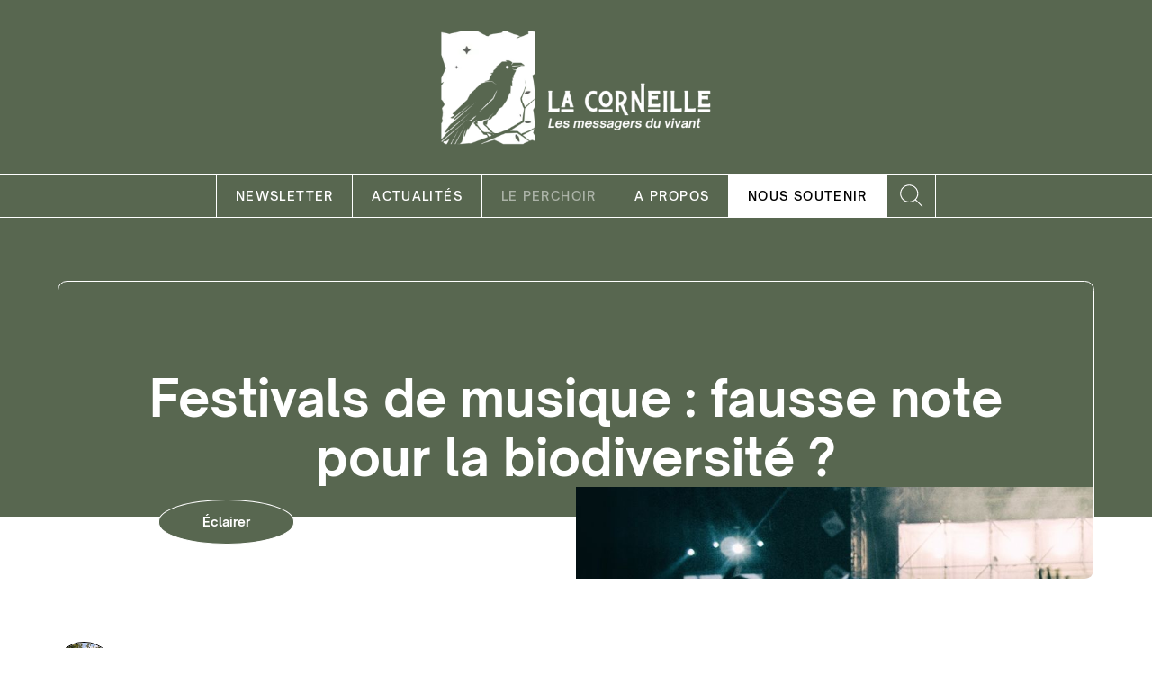

--- FILE ---
content_type: text/html
request_url: https://www.lacorneille.fr/main-articles/quand-la-musique-nest-pas-bonne-pour-la-biodiversite
body_size: 19835
content:
<!DOCTYPE html><!-- This site was created in Webflow. https://webflow.com --><!-- Last Published: Fri Dec 20 2024 10:39:18 GMT+0000 (Coordinated Universal Time) --><html data-wf-domain="www.lacorneille.fr" data-wf-page="6581c95987a20a4e8b32e7f8" data-wf-site="6531335ced6ff1044b108c50" data-wf-status="1" lang="fr" data-wf-collection="6581c95987a20a4e8b32e772" data-wf-item-slug="quand-la-musique-nest-pas-bonne-pour-la-biodiversite"><head><meta charset="utf-8"/><title>La Corneille | Festivals de musique : fausse note pour la biodiversité ?</title><meta content="Si l’empreinte carbone des festivals de musique est de plus en plus abordée, on s’intéresse moins à leur empreinte sur la biodiversité. Pourtant, de la destruction d’habitats naturels aux perturbations d’espèces, les évènements musicaux peuvent avoir de graves conséquences sur le vivant. Depuis quelques années, les chercheurs et festivals commencent à se pencher sur la question." name="description"/><meta content="La Corneille | Festivals de musique : fausse note pour la biodiversité ?" property="og:title"/><meta content="Si l’empreinte carbone des festivals de musique est de plus en plus abordée, on s’intéresse moins à leur empreinte sur la biodiversité. Pourtant, de la destruction d’habitats naturels aux perturbations d’espèces, les évènements musicaux peuvent avoir de graves conséquences sur le vivant. Depuis quelques années, les chercheurs et festivals commencent à se pencher sur la question." property="og:description"/><meta content="https://cdn.prod.website-files.com/65363620842fb6afd9e4769b/6672da682894fb76a250a25a_festival-crowd.jpg" property="og:image"/><meta content="La Corneille | Festivals de musique : fausse note pour la biodiversité ?" property="twitter:title"/><meta content="Si l’empreinte carbone des festivals de musique est de plus en plus abordée, on s’intéresse moins à leur empreinte sur la biodiversité. Pourtant, de la destruction d’habitats naturels aux perturbations d’espèces, les évènements musicaux peuvent avoir de graves conséquences sur le vivant. Depuis quelques années, les chercheurs et festivals commencent à se pencher sur la question." property="twitter:description"/><meta content="https://cdn.prod.website-files.com/65363620842fb6afd9e4769b/6672da682894fb76a250a25a_festival-crowd.jpg" property="twitter:image"/><meta property="og:type" content="website"/><meta content="summary_large_image" name="twitter:card"/><meta content="width=device-width, initial-scale=1" name="viewport"/><meta content="G-2XWV1379K4" name="google-site-verification"/><meta content="Webflow" name="generator"/><link href="https://cdn.prod.website-files.com/6531335ced6ff1044b108c50/css/lacorneille.webflow.59a774913.css" rel="stylesheet" type="text/css"/><link href="https://fonts.googleapis.com" rel="preconnect"/><link href="https://fonts.gstatic.com" rel="preconnect" crossorigin="anonymous"/><script src="https://ajax.googleapis.com/ajax/libs/webfont/1.6.26/webfont.js" type="text/javascript"></script><script type="text/javascript">WebFont.load({  google: {    families: ["Alegreya:regular,500,600,700,800,900,italic","Homemade Apple:regular"]  }});</script><script type="text/javascript">!function(o,c){var n=c.documentElement,t=" w-mod-";n.className+=t+"js",("ontouchstart"in o||o.DocumentTouch&&c instanceof DocumentTouch)&&(n.className+=t+"touch")}(window,document);</script><link href="https://cdn.prod.website-files.com/6531335ced6ff1044b108c50/6543b337015766145f0ee716_Favicon-32x32.png" rel="shortcut icon" type="image/x-icon"/><link href="https://cdn.prod.website-files.com/6531335ced6ff1044b108c50/6543b346d07805a8bb523fb0_Favicon-256x256.png" rel="apple-touch-icon"/><script async="" src="https://www.googletagmanager.com/gtag/js?id=G-2XWV1379K4"></script><script type="text/javascript">window.dataLayer = window.dataLayer || [];function gtag(){dataLayer.push(arguments);}gtag('set', 'developer_id.dZGVlNj', true);gtag('js', new Date());gtag('config', 'G-2XWV1379K4');</script><script>
    function insertResources(href, src, mode) {
      const link = document.createElement("link");
      link.href = href;
      link.rel = "stylesheet";
      document.head.appendChild(link);

      const script = document.createElement("script");
      script.src = src;
      script.defer = true;
      document.head.appendChild(script);

      console.log(mode);
    }

    window.addEventListener("DOMContentLoaded", () => {
      const currentUrl = window.location.href;

      if (currentUrl.includes("webflow.io")) {
        insertResources(
          "http://localhost:3000/index.css",
          "http://localhost:3000/index.js",
          "dev mode"
        );
      } else {
        insertResources(
"https://cdn.jsdelivr.net/gh/studiorelief/la-corneille@branch-1.0.3/dist/index.css",
"https://cdn.jsdelivr.net/gh/studiorelief/la-corneille@branch-1.0.3/dist/index.js",
          "prod mode"
        );
      }
    });
</script>

<!--
          "http://localhost:3000/index.css",
          "http://localhost:3000/index.js",
          "dev mode"
          "https://cdn.jsdelivr.net/gh/studiorelief/website-sr@branch-1.0.10/dist/index.css",
          "https://cdn.jsdelivr.net/gh/studiorelief/website-sr@branch-1.0.10/dist/index.js",
          "dev mode"
--></head><body><div class="page-wrapper"><div class="global-styles w-embed"><style>

/* Fluid CSS */
  html { font-size: calc(0.25431034482758574rem + 0.6896551724137935vw); }
  @media screen and (max-width:1730px) { html { font-size: calc(0.2543103448275863rem + 0.689655172413793vw); } }
  @media screen and (max-width:1440px) { html { font-size: calc(0.7813475546305931rem + 0.10405827263267431vw); } }
  @media screen and (max-width:479px) { html { font-size: calc(0.7498692468619247rem + 0.20920502092050208vw); } }



/* Make text look crisper and more legible in all browsers */
* {
  -webkit-font-smoothing: antialiased;
  -moz-osx-font-smoothing: grayscale;
  font-smoothing: antialiased;
  text-rendering: optimizeLegibility;
}

/* Focus state style for keyboard navigation for the focusable elements */
*[tabindex]:focus-visible,
  input[type="file"]:focus-visible {
   outline: 0.125rem solid #4d65ff;
   outline-offset: 0.125rem;
}

/* Get rid of top margin on first element in any rich text element */
.w-richtext > :not(div):first-child, .w-richtext > div:first-child > :first-child {
  margin-top: 0 !important;
}

/* Get rid of bottom margin on last element in any rich text element */
.w-richtext>:last-child, .w-richtext ol li:last-child, .w-richtext ul li:last-child {
	margin-bottom: 0 !important;
}

/* 
Make the following elements inherit typography styles from the parent and not have hardcoded values. 
Important: You will not be able to style for example "All Links" in Designer with this CSS applied.
Uncomment this CSS to use it in the project. Leave this message for future hand-off.
*/

/*
a,
.w-input,
.w-select,
.w-tab-link,
.w-nav-link,
.w-dropdown-btn,
.w-dropdown-toggle,
.w-dropdown-link  {
  color: inherit;
  text-decoration: inherit;
  font-size: inherit;
} */

/* Reset selects, buttons, and links styles */
/*
.w-input, .w-select, a {
color: inherit;
text-decoration: inherit;
font-size: inherit;
}
*/

/* Prevent all click and hover interaction with an element */
.pointer-events-off {
	pointer-events: none;
}

/* Enables all click and hover interaction with an element */
.pointer-events-on {
  pointer-events: auto;
}

/* Snippet enables you to add class of div-square which creates and maintains a 1:1 dimension of a div.*/
.div-square::after {
  content: "";
  display: block;
  padding-bottom: 100%;
}

/* Snippet enables you to add class of div-circle which creates and maintains a 1:1 dimension of a div.*/
.div-circle::after {
  content: "";
  display: block;
  padding-bottom: 100%;
}

/*Hide focus outline for main content element*/
    main:focus-visible {
    outline: -webkit-focus-ring-color auto 0px;
}

/* Make sure containers never lose their center alignment*/
.container-medium, .container-small, .container-large {
  margin-right: auto !important;
  margin-left: auto !important;
}

/*Apply "..." after 4 lines of text */
.text-style-4lines {
    display: -webkit-box;
    overflow: hidden;
    -webkit-line-clamp: 4;
    -webkit-box-orient: vertical;
}

/*Apply "..." after 3 lines of text */
.text-style-3lines {
    display: -webkit-box;
    overflow: hidden;
    -webkit-line-clamp: 3;
    -webkit-box-orient: vertical;
}

/* Apply "..." after 2 lines of text */
.text-style-2lines {
    display: -webkit-box;
    overflow: hidden;
    -webkit-line-clamp: 2;
    -webkit-box-orient: vertical;
}
/* Apply "..." at 100% width */
.truncate-width { 
		width: 100%; 
    white-space: nowrap; 
    overflow: hidden; 
    text-overflow: ellipsis; 
}
/* Removes native scrollbar */
.no-scrollbar {
    -ms-overflow-style: none;  // IE 10+
    overflow: -moz-scrollbars-none;  // Firefox
}

.no-scrollbar::-webkit-scrollbar {
    display: none; // Safari and Chrome
}

/* Adds inline flex display */
.display-inlineflex {
  display: inline-flex;
}

/* These classes are never overwritten */
.hide {
  display: none !important;
}

@media screen and (max-width: 991px) {
    .hide, .hide-tablet {
        display: none !important;
    }
}
  @media screen and (max-width: 767px) {
    .hide-mobile-landscape{
      display: none !important;
    }
}
  @media screen and (max-width: 479px) {
    .hide-mobile{
      display: none !important;
    }
}
 
.margin-0 {
  margin: 0rem !important;
}
  
.padding-0 {
  padding: 0rem !important;
}

.spacing-clean {
padding: 0rem !important;
margin: 0rem !important;
}

.margin-top {
  margin-right: 0rem !important;
  margin-bottom: 0rem !important;
  margin-left: 0rem !important;
}

.padding-top {
  padding-right: 0rem !important;
  padding-bottom: 0rem !important;
  padding-left: 0rem !important;
}
  
.margin-right {
  margin-top: 0rem !important;
  margin-bottom: 0rem !important;
  margin-left: 0rem !important;
}

.padding-right {
  padding-top: 0rem !important;
  padding-bottom: 0rem !important;
  padding-left: 0rem !important;
}

.margin-bottom {
  margin-top: 0rem !important;
  margin-right: 0rem !important;
  margin-left: 0rem !important;
}

.padding-bottom {
  padding-top: 0rem !important;
  padding-right: 0rem !important;
  padding-left: 0rem !important;
}

.margin-left {
  margin-top: 0rem !important;
  margin-right: 0rem !important;
  margin-bottom: 0rem !important;
}
  
.padding-left {
  padding-top: 0rem !important;
  padding-right: 0rem !important;
  padding-bottom: 0rem !important;
}
  
.margin-horizontal {
  margin-top: 0rem !important;
  margin-bottom: 0rem !important;
}

.padding-horizontal {
  padding-top: 0rem !important;
  padding-bottom: 0rem !important;
}

.margin-vertical {
  margin-right: 0rem !important;
  margin-left: 0rem !important;
}
  
.padding-vertical {
  padding-right: 0rem !important;
  padding-left: 0rem !important;
}

/* Hide scrollbar for IE, Edge, and Firefox */
body {
    /* background-color: blue; */
    -ms-overflow-style: none;  /* IE and Edge */
    scrollbar-width: none;  /* Firefox */
}

/* Using a media query to target mobile devices */
@media only screen and (min-width: 991px) {
    body {
        overscroll-behavior: none;
    }
}

/* Hide scrollbar for IE, Edge, and Firefox */
::-webkit-scrollbar {
    display: none;
}

/* Custom selection */
::-moz-selection { /* Firefox */
        color: #fff;
     	  background: var(--color--primary);
    }
    
::selection {
        color: #fff;
        background: var(--color--primary);
    }

/* Avoid horizontal scrolling without breaking sticky children */
.page-wrapper {
    overflow: clip;
}

.text-style-balance {
	text-wrap: balance;
}	

</style></div><div class="section_top-navbar"><a href="/" class="navbar_top-brand-w w-nav-brand"><img src="https://cdn.prod.website-files.com/6531335ced6ff1044b108c50/653244e5452d2d17025ec11c_1_1_4x.webp" loading="lazy" sizes="(max-width: 479px) 86vw, (max-width: 767px) 65vw, (max-width: 991px) 43vw, (max-width: 4658px) 34vw, 1584px" srcset="https://cdn.prod.website-files.com/6531335ced6ff1044b108c50/653244e5452d2d17025ec11c_1_1_4x-p-500.webp 500w, https://cdn.prod.website-files.com/6531335ced6ff1044b108c50/653244e5452d2d17025ec11c_1_1_4x-p-800.webp 800w, https://cdn.prod.website-files.com/6531335ced6ff1044b108c50/653244e5452d2d17025ec11c_1_1_4x-p-1080.webp 1080w, https://cdn.prod.website-files.com/6531335ced6ff1044b108c50/653244e5452d2d17025ec11c_1_1_4x.webp 1584w" alt="La corneille - Logo header" class="navbar_top-brand-image"/></a></div><div data-w-id="9f2fcef8-16b0-0226-8e18-148b7f723360" data-animation="default" data-collapse="medium" data-duration="400" data-easing="ease" data-easing2="ease" role="banner" class="section_navbar w-nav"><div class="navbar_component"><div class="navbar_menu-w"><a href="/" class="navbar_logo-link w-inline-block"><img src="https://cdn.prod.website-files.com/6531335ced6ff1044b108c50/653243d4ba7596c721cfa599_1_1_4x.webp" loading="lazy" sizes="(max-width: 479px) 74vw, (max-width: 767px) 40vw, (max-width: 991px) 25vw, 10vw" srcset="https://cdn.prod.website-files.com/6531335ced6ff1044b108c50/653243d4ba7596c721cfa599_1_1_4x-p-500.webp 500w, https://cdn.prod.website-files.com/6531335ced6ff1044b108c50/653243d4ba7596c721cfa599_1_1_4x-p-800.webp 800w, https://cdn.prod.website-files.com/6531335ced6ff1044b108c50/653243d4ba7596c721cfa599_1_1_4x.webp 1344w" alt="La corneille - Logo footer" class="navbar_logo-scroll"/></a><nav role="navigation" class="navbar_menu w-nav-menu"><a href="/newsletter" class="navbar_link w-nav-link">Newsletter</a><a href="/actualites" class="navbar_link w-nav-link">ACTUALITÉS</a><a href="#" class="navbar_link is-unactive w-nav-link">Le PERCHOIR</a><div data-hover="false" data-delay="0" class="navbar_dropdown w-dropdown"><div class="navbar_link w-dropdown-toggle"><div class="hide w-icon-dropdown-toggle"></div><div>A propos</div></div><nav class="dropdown-list w-dropdown-list"><div class="navbar_dropwdown-w"><a href="/a-propos" class="navbar_dropdown-link w-dropdown-link">Le projet</a></div><a href="#" class="navbar_dropdown-link is-unactive w-dropdown-link">nos actualités</a><a href="#" class="navbar_dropdown-link is-unactive w-dropdown-link">collaborer</a></nav></div><a href="https://fr.tipeee.com/la-corneille" target="_blank" class="navbar_link is-cta w-nav-link">Nous soutenir</a><a data-w-id="9f2fcef8-16b0-0226-8e18-148b7f723379" href="#" class="navbar_link is-search w-nav-link"></a><div class="navbar_search-w"><form action="/search" class="navbar_search w-form"><input class="form-input is-search w-input" maxlength="256" name="query" placeholder="Rechercher" type="search" id="search" required=""/><input type="submit" class="button is-light w-button" value="rechercher"/></form></div></nav><div class="navbar_menu-button w-nav-button"><div data-is-ix2-target="1" class="navbar_lottie" data-w-id="9bbb9e7c-cf34-c071-8d43-62b53976d9cc" data-animation-type="lottie" data-src="https://cdn.prod.website-files.com/6531335ced6ff1044b108c50/654127346b01550b1fa8b333_nav%20white.json" data-loop="0" data-direction="1" data-autoplay="0" data-renderer="svg" data-default-duration="1.4" data-duration="0" data-ix2-initial-state="0"></div></div></div></div></div><main class="main-wrapper"><div data-w-id="258c3028-abae-362d-efb5-8c3f0d8be963" class="section_articles"><div class="articles_top-wrapper"><div class="articles_hero"><div class="z-index-2"><h1>Festivals de musique : fausse note pour la biodiversité ?</h1></div><div class="articles_hero-tag"><div style="color:white;background-color:#586750" class="articles_categorie">Éclairer</div></div><div class="articles_hero-layer"></div><img alt="" loading="lazy" src="https://cdn.prod.website-files.com/65363620842fb6afd9e4769b/6672da682894fb76a250a25a_festival-crowd.jpg" sizes="90vw" srcset="https://cdn.prod.website-files.com/65363620842fb6afd9e4769b/6672da682894fb76a250a25a_festival-crowd-p-500.jpg 500w, https://cdn.prod.website-files.com/65363620842fb6afd9e4769b/6672da682894fb76a250a25a_festival-crowd-p-800.jpg 800w, https://cdn.prod.website-files.com/65363620842fb6afd9e4769b/6672da682894fb76a250a25a_festival-crowd-p-1080.jpg 1080w, https://cdn.prod.website-files.com/65363620842fb6afd9e4769b/6672da682894fb76a250a25a_festival-crowd-p-1600.jpg 1600w, https://cdn.prod.website-files.com/65363620842fb6afd9e4769b/6672da682894fb76a250a25a_festival-crowd.jpg 1920w" class="articles_hero-background"/></div></div><div class="padding-global"><div class="articles_component"><div class="padding-section-xlarge"><div class="container-large"><div class="articles_infos"><div class="articles_auteur-w"><img loading="lazy" alt="Festivals de musique : fausse note pour la biodiversité ?" src="https://cdn.prod.website-files.com/65363620842fb6afd9e4769b/65d6053e23e8e16131ea03b3_IMG-20220827-WA0000.jpg" sizes="(max-width: 479px) 26vw, (max-width: 767px) 14vw, (max-width: 991px) 9vw, 7vw" srcset="https://cdn.prod.website-files.com/65363620842fb6afd9e4769b/65d6053e23e8e16131ea03b3_IMG-20220827-WA0000-p-500.jpg 500w, https://cdn.prod.website-files.com/65363620842fb6afd9e4769b/65d6053e23e8e16131ea03b3_IMG-20220827-WA0000-p-800.jpg 800w, https://cdn.prod.website-files.com/65363620842fb6afd9e4769b/65d6053e23e8e16131ea03b3_IMG-20220827-WA0000.jpg 1024w" class="articles_auteur-pic"/><div class="articles_auteur-c-w"><div class="articles_auteur-heading">Charlotte Tamisier</div><div class="w-dyn-bind-empty"></div></div></div><div class="text-size-medium"><div month="full">20/6/2024</div></div></div><div class="padding-vertical padding-medium"><p>Si l’empreinte carbone des festivals de musique est de plus en plus abordée, on s’intéresse moins à leur empreinte sur la biodiversité. Pourtant, de la destruction d’habitats naturels aux perturbations d’espèces, les évènements musicaux peuvent avoir de graves conséquences sur le vivant. Depuis quelques années, les chercheurs et festivals commencent à se pencher sur la question. </p></div><div class="padding-bottom padding-xxlarge"><div class="is-relative"><div class="articles_sommaire"><div class="padding-xsmall"><div class="text-size-medium text-weight-bold">Sommaire</div></div><div class="articles_sommaire-separator"></div><div class="padding-xsmall"><div class="articles_link-wrapper"><a fs-toc-element="link" href="#" class="articles_link-h2">H2 - Text</a><div class="articles_link-wrapper"><a fs-toc-element="link" href="#" class="articles_link-h3">H2 - Text</a></div></div></div></div><div class="articles_shadow"></div></div></div><div class="is-relative"><div class="articles_content"><div fs-toc-element="contents" class="text-rich-text w-richtext"><p>Installation de scènes, de stands ou d’airs de camping, la préparation d’un festival de musique peut dégrader, voire détruire des habitats naturels. En 2022, l’organisation d’un festival de musique sur la plage au Portugal a entraîné la disparition de <a href="https://www.sciencedirect.com/science/article/pii/S0048969722078366">35 % de la communauté végétale existante</a>. Une modification du paysage préjudiciable autant pour la flore que pour la faune locale, selon les chercheurs.</p><p>Lors de la tenue du festival lui-même, le bruit, les lumières et la fréquentation du site peuvent aussi déranger les espèces. Les festivals de musique modifient notamment les paysages sonores de l’environnement dans lequel ils se tiennent : de quoi perturber l’ensemble du vivant et en particulier les animaux. Une <a href="https://www.sciencedirect.com/science/article/abs/pii/S0269749124000988">étude italienne</a>, par exemple, a observé à court terme une baisse de la diversité des oiseaux sur la zone littorale où se tenait un festival en 2019.</p><p>Cependant toutes les espèces ne seraient pas logées à la même enseigne. Il semblerait que celles qui émettent des sons aux mêmes fréquences que celles des musiques diffusées lors des festivals soient les plus impactées, comme l’ont montré des chercheurs britanniques en 2023. D’après leur <a href="https://besjournals.onlinelibrary.wiley.com/doi/10.1002/2688-8319.12250">étude</a>, les chauves-souris du groupe d’espèces <em>Nyctalus/Eptesicus</em> enregistraient une baisse de leur activité de 47% lorsqu’elles étaient exposées à de la musique forte émise à des fréquence similaires aux leurs. Ce qui n’était pas le cas d’autres espèces étudiées capables, elles, de moduler la fréquence de leurs signaux sonores (cris d’écholocation).</p><h3>Quelles obligations pour les organisateurs ?</h3><p>Pour faire la fête sans détruire la nature, il faut d&#x27;abord penser à l’emplacement. En effet, le site sur lequel se déroule le festival peut être soumis à des réglementations afin de préserver les espaces et espèces protégés. Le Ministère de la Culture a renforcé cette idée en 2021 dans sa <a href="https://www.banquedesterritoires.fr/les-etats-generaux-des-festivals-debouchent-sur-un-charte-de-developpement-durable">Charte de développement durable pour les festivals</a> dont l’objectif 6 :</p><blockquote>“<em>vise à minimiser l’impact des manifestations sur leur environnement&quot;</em> [et rendre] <em>“le site dans un état identique ou amélioré par rapport à son état initial.”</em></blockquote><p>“<em>Un objectif un peu flou</em>” nous confie Rudy Guilhem-Ducléon, chargé de mission développement durable pour le <a href="https://www.lecollectifdesfestivals.org/collectif/">Collectif des festivals</a>, une association bretonne qui accompagne les structures culturelles dans leur transition écologique et sociale. Selon lui, les contraintes environnementales qui pèsent sur les organisateurs de festivals de musiques restent aujourd’hui assez “<em>anecdotiques</em>”.</p><p>Néanmoins, de plus en plus de structures s’engagent pour préserver le patrimoine naturel des sites occupés. Le festival Astropolis, qui a lieu dans le bois de Keroual, près de Brest, s’engage par exemple à préserver la flore, en particulier les arbres centenaires en travaillant en partenariat avec les services des Parcs et Jardins de la ville.</p><h3>Un petit pas en faveur de la biodiversité</h3><p>Pollution sonore et lumineuse pour les animaux, le festival de musique We love green qui se tient début juin à quelques kilomètres de Paris, dans le bois de Vincennes, est <a href="https://www.20minutes.fr/paris/4092367-20240523-festival-we-love-green-association-demande-relocalisation-evenement-loin-bois-vincennes">sous le feu de nombreuses critiques</a>. Pour démêler le vrai du faux, les organisateurs du festival ont missionné des cabinets de conseil pour évaluer l’impact de l’événement sur les oiseaux, les chauves-souris, la flore et les sols. Une étude présentée comme “pionnière” par le festival.</p><p>Pour les oiseaux, le travail des écologues vise à comprendre si le festival coïncide avec la période de nidification et s’il a un impact sur la mortalité des individus et sur leur reproduction. L’étude se concentre notamment sur une espèce dont le suivi est plutôt facile : la mésange charbonnière. Pour ce faire, 30 nichoirs ont été installés sur le site du festival et autour.</p><p>Côté chauves-souris, des capteurs d’ultrasons ont été mis en place afin de mesurer les cris d’écholocation avant, pendant et après les festivités. Ils doivent permettre d’évaluer s’il y a “<em>des impacts du festival, sur l’activité de chasse et de transit des chauves-souris</em>” indique Fabien Claireau, chercheur associé au centre d’écologie des sciences et de la conservation (CESCO) qui accompagne la réalisation de cette étude d’impact. Enfin, pour la végétation, des relevés floristiques sont également menés pour évaluer les conséquences du piétinement du sol par les festivaliers notamment.</p><p>Pour le moment, beaucoup de ces questions restent en suspens, car les données recueillies doivent désormais être analysées. Cependant, cette initiative n’est pas passée inaperçue. “<em>On suit de très près cette étude</em>” confirme à <em>La Corneille</em> Rudy Guilhem-Ducléon. “<em>Les protocoles qu’on a mis en place sont très facilement réplicables</em>” nous répond Hortense Serret, écologue, docteur en écologie et fondatrice du cabinet <a href="https://www.nabi-ecology.fr/">Nabi Ecology</a>. Pour elle, il serait même très intéressant de lancer un programme de recherche sur plusieurs festivals en France. À bon entendeur !</p></div></div><div class="articles_shadow"></div></div><div class="articles_social-share"><a fs-socialshare-element="facebook" href="#" class="social-w is-articles is-big w-inline-block"><svg role="img" viewBox="0 0 24 24" xmlns="http://www.w3.org/2000/svg" class="simple-icon"><title>LinkedIn</title><path d="M20.447 20.452h-3.554v-5.569c0-1.328-.027-3.037-1.852-3.037-1.853 0-2.136 1.445-2.136 2.939v5.667H9.351V9h3.414v1.561h.046c.477-.9 1.637-1.85 3.37-1.85 3.601 0 4.267 2.37 4.267 5.455v6.286zM5.337 7.433c-1.144 0-2.063-.926-2.063-2.065 0-1.138.92-2.063 2.063-2.063 1.14 0 2.064.925 2.064 2.063 0 1.139-.925 2.065-2.064 2.065zm1.782 13.019H3.555V9h3.564v11.452zM22.225 0H1.771C.792 0 0 .774 0 1.729v20.542C0 23.227.792 24 1.771 24h20.451C23.2 24 24 23.227 24 22.271V1.729C24 .774 23.2 0 22.222 0h.003z" fill="currentcolor"></path></svg></a><a href="#" class="social-w is-articles is-big w-inline-block"><svg role="img" viewBox="0 0 24 24" xmlns="http://www.w3.org/2000/svg" class="simple-icon"><title>Instagram</title><path d="M12 0C8.74 0 8.333.015 7.053.072 5.775.132 4.905.333 4.14.63c-.789.306-1.459.717-2.126 1.384S.935 3.35.63 4.14C.333 4.905.131 5.775.072 7.053.012 8.333 0 8.74 0 12s.015 3.667.072 4.947c.06 1.277.261 2.148.558 2.913.306.788.717 1.459 1.384 2.126.667.666 1.336 1.079 2.126 1.384.766.296 1.636.499 2.913.558C8.333 23.988 8.74 24 12 24s3.667-.015 4.947-.072c1.277-.06 2.148-.262 2.913-.558.788-.306 1.459-.718 2.126-1.384.666-.667 1.079-1.335 1.384-2.126.296-.765.499-1.636.558-2.913.06-1.28.072-1.687.072-4.947s-.015-3.667-.072-4.947c-.06-1.277-.262-2.149-.558-2.913-.306-.789-.718-1.459-1.384-2.126C21.319 1.347 20.651.935 19.86.63c-.765-.297-1.636-.499-2.913-.558C15.667.012 15.26 0 12 0zm0 2.16c3.203 0 3.585.016 4.85.071 1.17.055 1.805.249 2.227.415.562.217.96.477 1.382.896.419.42.679.819.896 1.381.164.422.36 1.057.413 2.227.057 1.266.07 1.646.07 4.85s-.015 3.585-.074 4.85c-.061 1.17-.256 1.805-.421 2.227-.224.562-.479.96-.899 1.382-.419.419-.824.679-1.38.896-.42.164-1.065.36-2.235.413-1.274.057-1.649.07-4.859.07-3.211 0-3.586-.015-4.859-.074-1.171-.061-1.816-.256-2.236-.421-.569-.224-.96-.479-1.379-.899-.421-.419-.69-.824-.9-1.38-.165-.42-.359-1.065-.42-2.235-.045-1.26-.061-1.649-.061-4.844 0-3.196.016-3.586.061-4.861.061-1.17.255-1.814.42-2.234.21-.57.479-.96.9-1.381.419-.419.81-.689 1.379-.898.42-.166 1.051-.361 2.221-.421 1.275-.045 1.65-.06 4.859-.06l.045.03zm0 3.678c-3.405 0-6.162 2.76-6.162 6.162 0 3.405 2.76 6.162 6.162 6.162 3.405 0 6.162-2.76 6.162-6.162 0-3.405-2.76-6.162-6.162-6.162zM12 16c-2.21 0-4-1.79-4-4s1.79-4 4-4 4 1.79 4 4-1.79 4-4 4zm7.846-10.405c0 .795-.646 1.44-1.44 1.44-.795 0-1.44-.646-1.44-1.44 0-.794.646-1.439 1.44-1.439.793-.001 1.44.645 1.44 1.439z" fill="currentcolor"></path></svg></a><a href="#" class="social-w is-articles is-big w-inline-block"><svg role="img" viewBox="0 0 24 24" xmlns="http://www.w3.org/2000/svg" class="simple-icon"><title>Facebook</title><path d="M24 12.073c0-6.627-5.373-12-12-12s-12 5.373-12 12c0 5.99 4.388 10.954 10.125 11.854v-8.385H7.078v-3.47h3.047V9.43c0-3.007 1.792-4.669 4.533-4.669 1.312 0 2.686.235 2.686.235v2.953H15.83c-1.491 0-1.956.925-1.956 1.874v2.25h3.328l-.532 3.47h-2.796v8.385C19.612 23.027 24 18.062 24 12.073z" fill="currentcolor"></path></svg></a><a href="#" class="social-w is-articles is-big w-inline-block"><svg role="img" viewBox="0 0 24 24" xmlns="http://www.w3.org/2000/svg" class="simple-icon"><title>Telegram</title><path d="M11.944 0A12 12 0 0 0 0 12a12 12 0 0 0 12 12 12 12 0 0 0 12-12A12 12 0 0 0 12 0a12 12 0 0 0-.056 0zm4.962 7.224c.1-.002.321.023.465.14a.506.506 0 0 1 .171.325c.016.093.036.306.02.472-.18 1.898-.962 6.502-1.36 8.627-.168.9-.499 1.201-.82 1.23-.696.065-1.225-.46-1.9-.902-1.056-.693-1.653-1.124-2.678-1.8-1.185-.78-.417-1.21.258-1.91.177-.184 3.247-2.977 3.307-3.23.007-.032.014-.15-.056-.212s-.174-.041-.249-.024c-.106.024-1.793 1.14-5.061 3.345-.48.33-.913.49-1.302.48-.428-.008-1.252-.241-1.865-.44-.752-.245-1.349-.374-1.297-.789.027-.216.325-.437.893-.663 3.498-1.524 5.83-2.529 6.998-3.014 3.332-1.386 4.025-1.627 4.476-1.635z" fill="currentcolor"></path></svg></a></div><div class="is-relative"><div class="articles_writer"><div class="articles_auteur-w"><img loading="lazy" alt="Festivals de musique : fausse note pour la biodiversité ?" src="https://cdn.prod.website-files.com/65363620842fb6afd9e4769b/65d6053e23e8e16131ea03b3_IMG-20220827-WA0000.jpg" sizes="(max-width: 479px) 26vw, (max-width: 767px) 14vw, (max-width: 991px) 9vw, 7vw" srcset="https://cdn.prod.website-files.com/65363620842fb6afd9e4769b/65d6053e23e8e16131ea03b3_IMG-20220827-WA0000-p-500.jpg 500w, https://cdn.prod.website-files.com/65363620842fb6afd9e4769b/65d6053e23e8e16131ea03b3_IMG-20220827-WA0000-p-800.jpg 800w, https://cdn.prod.website-files.com/65363620842fb6afd9e4769b/65d6053e23e8e16131ea03b3_IMG-20220827-WA0000.jpg 1024w" class="articles_auteur-pic"/><div class="articles_auteur-c-w is-bottom"><div class="articles_social-w"><div class="articles_auteur-heading">Charlotte Tamisier</div><a href="#" class="social-w is-articles w-inline-block"><svg role="img" viewBox="0 0 24 24" xmlns="http://www.w3.org/2000/svg" class="simple-icon"><title>Instagram</title><path d="M12 0C8.74 0 8.333.015 7.053.072 5.775.132 4.905.333 4.14.63c-.789.306-1.459.717-2.126 1.384S.935 3.35.63 4.14C.333 4.905.131 5.775.072 7.053.012 8.333 0 8.74 0 12s.015 3.667.072 4.947c.06 1.277.261 2.148.558 2.913.306.788.717 1.459 1.384 2.126.667.666 1.336 1.079 2.126 1.384.766.296 1.636.499 2.913.558C8.333 23.988 8.74 24 12 24s3.667-.015 4.947-.072c1.277-.06 2.148-.262 2.913-.558.788-.306 1.459-.718 2.126-1.384.666-.667 1.079-1.335 1.384-2.126.296-.765.499-1.636.558-2.913.06-1.28.072-1.687.072-4.947s-.015-3.667-.072-4.947c-.06-1.277-.262-2.149-.558-2.913-.306-.789-.718-1.459-1.384-2.126C21.319 1.347 20.651.935 19.86.63c-.765-.297-1.636-.499-2.913-.558C15.667.012 15.26 0 12 0zm0 2.16c3.203 0 3.585.016 4.85.071 1.17.055 1.805.249 2.227.415.562.217.96.477 1.382.896.419.42.679.819.896 1.381.164.422.36 1.057.413 2.227.057 1.266.07 1.646.07 4.85s-.015 3.585-.074 4.85c-.061 1.17-.256 1.805-.421 2.227-.224.562-.479.96-.899 1.382-.419.419-.824.679-1.38.896-.42.164-1.065.36-2.235.413-1.274.057-1.649.07-4.859.07-3.211 0-3.586-.015-4.859-.074-1.171-.061-1.816-.256-2.236-.421-.569-.224-.96-.479-1.379-.899-.421-.419-.69-.824-.9-1.38-.165-.42-.359-1.065-.42-2.235-.045-1.26-.061-1.649-.061-4.844 0-3.196.016-3.586.061-4.861.061-1.17.255-1.814.42-2.234.21-.57.479-.96.9-1.381.419-.419.81-.689 1.379-.898.42-.166 1.051-.361 2.221-.421 1.275-.045 1.65-.06 4.859-.06l.045.03zm0 3.678c-3.405 0-6.162 2.76-6.162 6.162 0 3.405 2.76 6.162 6.162 6.162 3.405 0 6.162-2.76 6.162-6.162 0-3.405-2.76-6.162-6.162-6.162zM12 16c-2.21 0-4-1.79-4-4s1.79-4 4-4 4 1.79 4 4-1.79 4-4 4zm7.846-10.405c0 .795-.646 1.44-1.44 1.44-.795 0-1.44-.646-1.44-1.44 0-.794.646-1.439 1.44-1.439.793-.001 1.44.645 1.44 1.439z" fill="currentcolor"></path></svg></a><a href="#" class="social-w is-articles w-inline-block"><svg role="img" viewBox="0 0 24 24" xmlns="http://www.w3.org/2000/svg" class="simple-icon"><title>LinkedIn</title><path d="M20.447 20.452h-3.554v-5.569c0-1.328-.027-3.037-1.852-3.037-1.853 0-2.136 1.445-2.136 2.939v5.667H9.351V9h3.414v1.561h.046c.477-.9 1.637-1.85 3.37-1.85 3.601 0 4.267 2.37 4.267 5.455v6.286zM5.337 7.433c-1.144 0-2.063-.926-2.063-2.065 0-1.138.92-2.063 2.063-2.063 1.14 0 2.064.925 2.064 2.063 0 1.139-.925 2.065-2.064 2.065zm1.782 13.019H3.555V9h3.564v11.452zM22.225 0H1.771C.792 0 0 .774 0 1.729v20.542C0 23.227.792 24 1.771 24h20.451C23.2 24 24 23.227 24 22.271V1.729C24 .774 23.2 0 22.222 0h.003z" fill="currentcolor"></path></svg></a><a href="#" class="social-w is-articles w-inline-block"><svg role="img" viewBox="0 0 24 24" xmlns="http://www.w3.org/2000/svg" class="simple-icon"><title>Facebook</title><path d="M24 12.073c0-6.627-5.373-12-12-12s-12 5.373-12 12c0 5.99 4.388 10.954 10.125 11.854v-8.385H7.078v-3.47h3.047V9.43c0-3.007 1.792-4.669 4.533-4.669 1.312 0 2.686.235 2.686.235v2.953H15.83c-1.491 0-1.956.925-1.956 1.874v2.25h3.328l-.532 3.47h-2.796v8.385C19.612 23.027 24 18.062 24 12.073z" fill="currentcolor"></path></svg></a></div><div class="w-dyn-bind-empty"></div></div></div></div><div class="articles_shadow"></div></div></div></div></div></div><div data-w-id="bcf050a4-c721-bbbd-7238-c26b25a98624" class="section_blog-articles is-inner"><div class="padding-global"><div class="container-large"><div class="padding-section-medium"><div class="blog-articles_component"><div class="heading_component is-relative"><div class="text-style-subheader">À découvrir</div><h2 class="heading-style-h3">Dans la <span class="span-wrapper">même rubrique</span></h2><div class="span-element-wrapper"><h3 class="heading-style-h3 is-alegreya is-split">Éclairer</h3><img src="https://cdn.prod.website-files.com/6531335ced6ff1044b108c50/653908914986e2336862a6ba_vector_4x.webp" loading="lazy" sizes="100vw" srcset="https://cdn.prod.website-files.com/6531335ced6ff1044b108c50/653908914986e2336862a6ba_vector_4x-p-500.webp 500w, https://cdn.prod.website-files.com/6531335ced6ff1044b108c50/653908914986e2336862a6ba_vector_4x.webp 856w" alt="a black and white photo of an orange object" class="span-element is-blog-inner"/></div><div class="max-width-large hide"><div class="padding-top padding-xsmall"><p>Uciaes ilis eturi beaqui ut fuga. Luptatqui dolupictate pellorent.<br/>Arum ea sedis sin estinum laut idelibus nosto eicatib erumet <br/>Uciaes ilis eturi beaqui ut fuga. Luptatqui dolupictate pellorent.</p></div></div></div><div data-id="blog-eclairer" class="blog-cards_component"><div class="swiper is-3-cards w-dyn-list"><div role="list" class="swiper-wrapper is-3-cards w-dyn-items"><div role="listitem" class="swiper-slide is-3-cards w-dyn-item"><div class="blog-cards_item-wrapper"><a href="/main-articles/biodiversite-peut-on-faire-confiance-a-lipbes" class="blog-cards_item w-inline-block"><div class="blog-cards_categorie"><div>Éclairer</div></div><img alt="" loading="lazy" src="https://cdn.prod.website-files.com/65363620842fb6afd9e4769b/67643463f1b6739013d9c76d_ENB_IPBES14_14Dec24_KiaraWorth-17.jpg" sizes="(max-width: 479px) 100vw, (max-width: 767px) 34vw, (max-width: 991px) 22vw, 17vw" srcset="https://cdn.prod.website-files.com/65363620842fb6afd9e4769b/67643463f1b6739013d9c76d_ENB_IPBES14_14Dec24_KiaraWorth-17-p-500.jpg 500w, https://cdn.prod.website-files.com/65363620842fb6afd9e4769b/67643463f1b6739013d9c76d_ENB_IPBES14_14Dec24_KiaraWorth-17-p-800.jpg 800w, https://cdn.prod.website-files.com/65363620842fb6afd9e4769b/67643463f1b6739013d9c76d_ENB_IPBES14_14Dec24_KiaraWorth-17-p-1080.jpg 1080w, https://cdn.prod.website-files.com/65363620842fb6afd9e4769b/67643463f1b6739013d9c76d_ENB_IPBES14_14Dec24_KiaraWorth-17.jpg 1200w" class="blog-cards_img-cover"/><div class="blog-cards_content-w"><div class="blog-cards_heading-height"><div class="text-style-2lines"><div class="text-weight-bold"><div>Biodiversité : Peut-on faire confiance à l’IPBES ? </div></div></div></div><div>-</div><div>20/12/2024</div></div></a><div class="blog-cards_shadow"></div></div></div><div role="listitem" class="swiper-slide is-3-cards w-dyn-item"><div class="blog-cards_item-wrapper"><a href="/main-articles/cest-quoi-lequivalent-du-giec-pour-la-biodiversite" class="blog-cards_item w-inline-block"><div class="blog-cards_categorie"><div>Éclairer</div></div><img alt="" loading="lazy" src="https://cdn.prod.website-files.com/65363620842fb6afd9e4769b/6763e49b98a45694b1198e75_ENB_IPBES11_16DEc24_KiaraWorth-6.jpg" sizes="(max-width: 479px) 100vw, (max-width: 767px) 34vw, (max-width: 991px) 22vw, 17vw" srcset="https://cdn.prod.website-files.com/65363620842fb6afd9e4769b/6763e49b98a45694b1198e75_ENB_IPBES11_16DEc24_KiaraWorth-6-p-500.jpg 500w, https://cdn.prod.website-files.com/65363620842fb6afd9e4769b/6763e49b98a45694b1198e75_ENB_IPBES11_16DEc24_KiaraWorth-6-p-800.jpg 800w, https://cdn.prod.website-files.com/65363620842fb6afd9e4769b/6763e49b98a45694b1198e75_ENB_IPBES11_16DEc24_KiaraWorth-6-p-1080.jpg 1080w, https://cdn.prod.website-files.com/65363620842fb6afd9e4769b/6763e49b98a45694b1198e75_ENB_IPBES11_16DEc24_KiaraWorth-6.jpg 1200w" class="blog-cards_img-cover"/><div class="blog-cards_content-w"><div class="blog-cards_heading-height"><div class="text-style-2lines"><div class="text-weight-bold"><div>C’est quoi l’équivalent du Giec pour la biodiversité ?</div></div></div></div><div>-</div><div>19/12/2024</div></div></a><div class="blog-cards_shadow"></div></div></div><div role="listitem" class="swiper-slide is-3-cards w-dyn-item"><div class="blog-cards_item-wrapper"><a href="/main-articles/comment-tout-changer-ou-presque-pour-enrayer-leffondrement-de-la-biodiversite" class="blog-cards_item w-inline-block"><div class="blog-cards_categorie"><div>Éclairer</div></div><img alt="" loading="lazy" src="https://cdn.prod.website-files.com/65363620842fb6afd9e4769b/6762fd36a23d599607a3beb5_36215666665_563408d241_o.jpg" sizes="(max-width: 479px) 100vw, (max-width: 767px) 34vw, (max-width: 991px) 22vw, 17vw" srcset="https://cdn.prod.website-files.com/65363620842fb6afd9e4769b/6762fd36a23d599607a3beb5_36215666665_563408d241_o-p-500.jpg 500w, https://cdn.prod.website-files.com/65363620842fb6afd9e4769b/6762fd36a23d599607a3beb5_36215666665_563408d241_o-p-800.jpg 800w, https://cdn.prod.website-files.com/65363620842fb6afd9e4769b/6762fd36a23d599607a3beb5_36215666665_563408d241_o-p-1080.jpg 1080w, https://cdn.prod.website-files.com/65363620842fb6afd9e4769b/6762fd36a23d599607a3beb5_36215666665_563408d241_o.jpg 1600w" class="blog-cards_img-cover"/><div class="blog-cards_content-w"><div class="blog-cards_heading-height"><div class="text-style-2lines"><div class="text-weight-bold"><div>Comment tout changer (ou presque) pour enrayer l’effondrement de la biodiversité ?</div></div></div></div><div>-</div><div>19/12/2024</div></div></a><div class="blog-cards_shadow"></div></div></div><div role="listitem" class="swiper-slide is-3-cards w-dyn-item"><div class="blog-cards_item-wrapper"><a href="/main-articles/71-solutions-pour-faire-face-aux-multi-crises-environnementales" class="blog-cards_item w-inline-block"><div class="blog-cards_categorie"><div>Éclairer</div></div><img alt="" loading="lazy" src="https://cdn.prod.website-files.com/65363620842fb6afd9e4769b/676298c9b717bbad1e3ed441_4400(2)(1).png" sizes="(max-width: 479px) 100vw, (max-width: 767px) 34vw, (max-width: 991px) 22vw, 17vw" srcset="https://cdn.prod.website-files.com/65363620842fb6afd9e4769b/676298c9b717bbad1e3ed441_4400(2)(1)-p-500.png 500w, https://cdn.prod.website-files.com/65363620842fb6afd9e4769b/676298c9b717bbad1e3ed441_4400(2)(1)-p-800.png 800w, https://cdn.prod.website-files.com/65363620842fb6afd9e4769b/676298c9b717bbad1e3ed441_4400(2)(1).png 1050w" class="blog-cards_img-cover"/><div class="blog-cards_content-w"><div class="blog-cards_heading-height"><div class="text-style-2lines"><div class="text-weight-bold"><div>71 solutions pour faire face aux multi-crises environnementales</div></div></div></div><div>-</div><div>18/12/2024</div></div></a><div class="blog-cards_shadow"></div></div></div><div role="listitem" class="swiper-slide is-3-cards w-dyn-item"><div class="blog-cards_item-wrapper"><a href="/main-articles/cop16-biodiversite-un-resultat-en-demi-teinte" class="blog-cards_item w-inline-block"><div class="blog-cards_categorie"><div>Éclairer</div></div><img alt="" loading="lazy" src="https://cdn.prod.website-files.com/65363620842fb6afd9e4769b/67288af77250b74a80a40a12_CBD_COP16-7736.jpg" sizes="(max-width: 479px) 100vw, (max-width: 767px) 34vw, (max-width: 991px) 22vw, 17vw" srcset="https://cdn.prod.website-files.com/65363620842fb6afd9e4769b/67288af77250b74a80a40a12_CBD_COP16-7736-p-500.jpg 500w, https://cdn.prod.website-files.com/65363620842fb6afd9e4769b/67288af77250b74a80a40a12_CBD_COP16-7736-p-800.jpg 800w, https://cdn.prod.website-files.com/65363620842fb6afd9e4769b/67288af77250b74a80a40a12_CBD_COP16-7736-p-1080.jpg 1080w, https://cdn.prod.website-files.com/65363620842fb6afd9e4769b/67288af77250b74a80a40a12_CBD_COP16-7736.jpg 1200w" class="blog-cards_img-cover"/><div class="blog-cards_content-w"><div class="blog-cards_heading-height"><div class="text-style-2lines"><div class="text-weight-bold"><div>COP16 biodiversité : un résultat en demi-teinte </div></div></div></div><div>-</div><div>4/11/2024</div></div></a><div class="blog-cards_shadow"></div></div></div><div role="listitem" class="swiper-slide is-3-cards w-dyn-item"><div class="blog-cards_item-wrapper"><a href="/main-articles/comment-mettre-fin-a-la-biopiraterie-2-0" class="blog-cards_item w-inline-block"><div class="blog-cards_categorie"><div>Éclairer</div></div><img alt="" loading="lazy" src="https://cdn.prod.website-files.com/65363620842fb6afd9e4769b/67225322021cefb4c845e344_CBD_COP16-7099.jpg" sizes="(max-width: 479px) 100vw, (max-width: 767px) 34vw, (max-width: 991px) 22vw, 17vw" srcset="https://cdn.prod.website-files.com/65363620842fb6afd9e4769b/67225322021cefb4c845e344_CBD_COP16-7099-p-500.jpg 500w, https://cdn.prod.website-files.com/65363620842fb6afd9e4769b/67225322021cefb4c845e344_CBD_COP16-7099-p-800.jpg 800w, https://cdn.prod.website-files.com/65363620842fb6afd9e4769b/67225322021cefb4c845e344_CBD_COP16-7099-p-1080.jpg 1080w, https://cdn.prod.website-files.com/65363620842fb6afd9e4769b/67225322021cefb4c845e344_CBD_COP16-7099-p-1600.jpg 1600w, https://cdn.prod.website-files.com/65363620842fb6afd9e4769b/67225322021cefb4c845e344_CBD_COP16-7099-p-2000.jpg 2000w, https://cdn.prod.website-files.com/65363620842fb6afd9e4769b/67225322021cefb4c845e344_CBD_COP16-7099.jpg 2500w" class="blog-cards_img-cover"/><div class="blog-cards_content-w"><div class="blog-cards_heading-height"><div class="text-style-2lines"><div class="text-weight-bold"><div>Comment mettre fin à la “biopiraterie 2.0” ?</div></div></div></div><div>-</div><div>31/10/2024</div></div></a><div class="blog-cards_shadow"></div></div></div><div role="listitem" class="swiper-slide is-3-cards w-dyn-item"><div class="blog-cards_item-wrapper"><a href="/main-articles/a-la-cop-16-biodiversite-la-thune-est-au-centre-des-debats" class="blog-cards_item w-inline-block"><div class="blog-cards_categorie"><div>Éclairer</div></div><img alt="" loading="lazy" src="https://cdn.prod.website-files.com/65363620842fb6afd9e4769b/6721d9c3dd91adc60878dde5_CBD_COP16-1405.jpg" sizes="(max-width: 479px) 100vw, (max-width: 767px) 34vw, (max-width: 991px) 22vw, 17vw" srcset="https://cdn.prod.website-files.com/65363620842fb6afd9e4769b/6721d9c3dd91adc60878dde5_CBD_COP16-1405-p-500.jpg 500w, https://cdn.prod.website-files.com/65363620842fb6afd9e4769b/6721d9c3dd91adc60878dde5_CBD_COP16-1405-p-800.jpg 800w, https://cdn.prod.website-files.com/65363620842fb6afd9e4769b/6721d9c3dd91adc60878dde5_CBD_COP16-1405.jpg 900w" class="blog-cards_img-cover"/><div class="blog-cards_content-w"><div class="blog-cards_heading-height"><div class="text-style-2lines"><div class="text-weight-bold"><div>À la COP 16 biodiversité, la thune est au centre des débats</div></div></div></div><div>-</div><div>30/10/2024</div></div></a><div class="blog-cards_shadow"></div></div></div><div role="listitem" class="swiper-slide is-3-cards w-dyn-item"><div class="blog-cards_item-wrapper"><a href="/main-articles/promesses-de-financement-negociations-et-populations-autochtones-on-fait-le-point-sur-ce-qui-se-joue-a-la-cop16-biodiversite" class="blog-cards_item w-inline-block"><div class="blog-cards_categorie"><div>Éclairer</div></div><img alt="" loading="lazy" src="https://cdn.prod.website-files.com/65363620842fb6afd9e4769b/6720c19494b962087ae651ac_CBD_COP16-6965.jpg" sizes="(max-width: 479px) 100vw, (max-width: 767px) 34vw, (max-width: 991px) 22vw, 17vw" srcset="https://cdn.prod.website-files.com/65363620842fb6afd9e4769b/6720c19494b962087ae651ac_CBD_COP16-6965-p-500.jpg 500w, https://cdn.prod.website-files.com/65363620842fb6afd9e4769b/6720c19494b962087ae651ac_CBD_COP16-6965-p-800.jpg 800w, https://cdn.prod.website-files.com/65363620842fb6afd9e4769b/6720c19494b962087ae651ac_CBD_COP16-6965.jpg 900w" class="blog-cards_img-cover"/><div class="blog-cards_content-w"><div class="blog-cards_heading-height"><div class="text-style-2lines"><div class="text-weight-bold"><div>COP16 Biodiversité : les politiques se refilent la &quot;patate chaude&quot;</div></div></div></div><div>-</div><div>29/10/2024</div></div></a><div class="blog-cards_shadow"></div></div></div><div role="listitem" class="swiper-slide is-3-cards w-dyn-item"><div class="blog-cards_item-wrapper"><a href="/main-articles/proteger-30--des-terres-et-oceans-dici-2030--le-chiffre-le-plus-importante-de-la-biodiversite" class="blog-cards_item w-inline-block"><div class="blog-cards_categorie"><div>Éclairer</div></div><img alt="" loading="lazy" src="https://cdn.prod.website-files.com/65363620842fb6afd9e4769b/671f446cd31e9953861b4c66_14274360077_c2f8b1fa39_o.jpg" sizes="(max-width: 479px) 100vw, (max-width: 767px) 34vw, (max-width: 991px) 22vw, 17vw" srcset="https://cdn.prod.website-files.com/65363620842fb6afd9e4769b/671f446cd31e9953861b4c66_14274360077_c2f8b1fa39_o-p-500.jpg 500w, https://cdn.prod.website-files.com/65363620842fb6afd9e4769b/671f446cd31e9953861b4c66_14274360077_c2f8b1fa39_o-p-800.jpg 800w, https://cdn.prod.website-files.com/65363620842fb6afd9e4769b/671f446cd31e9953861b4c66_14274360077_c2f8b1fa39_o-p-1080.jpg 1080w, https://cdn.prod.website-files.com/65363620842fb6afd9e4769b/671f446cd31e9953861b4c66_14274360077_c2f8b1fa39_o-p-1600.jpg 1600w, https://cdn.prod.website-files.com/65363620842fb6afd9e4769b/671f446cd31e9953861b4c66_14274360077_c2f8b1fa39_o-p-2000.jpg 2000w, https://cdn.prod.website-files.com/65363620842fb6afd9e4769b/671f446cd31e9953861b4c66_14274360077_c2f8b1fa39_o-p-2600.jpg 2600w, https://cdn.prod.website-files.com/65363620842fb6afd9e4769b/671f446cd31e9953861b4c66_14274360077_c2f8b1fa39_o.jpg 3072w" class="blog-cards_img-cover"/><div class="blog-cards_content-w"><div class="blog-cards_heading-height"><div class="text-style-2lines"><div class="text-weight-bold"><div>Protéger un tiers de la planète : qui a eu cette idée folle ?</div></div></div></div><div>-</div><div>28/10/2024</div></div></a><div class="blog-cards_shadow"></div></div></div><div role="listitem" class="swiper-slide is-3-cards w-dyn-item"><div class="blog-cards_item-wrapper"><a href="/main-articles/comment-faire-la-paix-avec-la-nature" class="blog-cards_item w-inline-block"><div class="blog-cards_categorie"><div>Éclairer</div></div><img alt="" loading="lazy" src="https://cdn.prod.website-files.com/65363620842fb6afd9e4769b/6718b23681011f89fc049efe_6235968539_fc01700e24_o.jpg" sizes="(max-width: 479px) 100vw, (max-width: 767px) 34vw, (max-width: 991px) 22vw, 17vw" srcset="https://cdn.prod.website-files.com/65363620842fb6afd9e4769b/6718b23681011f89fc049efe_6235968539_fc01700e24_o-p-500.jpg 500w, https://cdn.prod.website-files.com/65363620842fb6afd9e4769b/6718b23681011f89fc049efe_6235968539_fc01700e24_o-p-800.jpg 800w, https://cdn.prod.website-files.com/65363620842fb6afd9e4769b/6718b23681011f89fc049efe_6235968539_fc01700e24_o-p-1080.jpg 1080w, https://cdn.prod.website-files.com/65363620842fb6afd9e4769b/6718b23681011f89fc049efe_6235968539_fc01700e24_o-p-1600.jpg 1600w, https://cdn.prod.website-files.com/65363620842fb6afd9e4769b/6718b23681011f89fc049efe_6235968539_fc01700e24_o-p-2000.jpg 2000w, https://cdn.prod.website-files.com/65363620842fb6afd9e4769b/6718b23681011f89fc049efe_6235968539_fc01700e24_o-p-2600.jpg 2600w, https://cdn.prod.website-files.com/65363620842fb6afd9e4769b/6718b23681011f89fc049efe_6235968539_fc01700e24_o-p-3200.jpg 3200w, https://cdn.prod.website-files.com/65363620842fb6afd9e4769b/6718b23681011f89fc049efe_6235968539_fc01700e24_o.jpg 4608w" class="blog-cards_img-cover"/><div class="blog-cards_content-w"><div class="blog-cards_heading-height"><div class="text-style-2lines"><div class="text-weight-bold"><div>Comment faire la paix avec la nature ?</div></div></div></div><div>-</div><div>23/10/2024</div></div></a><div class="blog-cards_shadow"></div></div></div><div role="listitem" class="swiper-slide is-3-cards w-dyn-item"><div class="blog-cards_item-wrapper"><a href="/main-articles/quelles-ambitions-pour-la-cop16-biodiversite" class="blog-cards_item w-inline-block"><div class="blog-cards_categorie"><div>Éclairer</div></div><img alt="" loading="lazy" src="https://cdn.prod.website-files.com/65363620842fb6afd9e4769b/67128ffb6613416d84fbf5c8_EO0A5469.jpg" sizes="(max-width: 479px) 100vw, (max-width: 767px) 34vw, (max-width: 991px) 22vw, 17vw" srcset="https://cdn.prod.website-files.com/65363620842fb6afd9e4769b/67128ffb6613416d84fbf5c8_EO0A5469-p-500.jpg 500w, https://cdn.prod.website-files.com/65363620842fb6afd9e4769b/67128ffb6613416d84fbf5c8_EO0A5469-p-800.jpg 800w, https://cdn.prod.website-files.com/65363620842fb6afd9e4769b/67128ffb6613416d84fbf5c8_EO0A5469.jpg 900w" class="blog-cards_img-cover"/><div class="blog-cards_content-w"><div class="blog-cards_heading-height"><div class="text-style-2lines"><div class="text-weight-bold"><div>Biodiversité : les Etats tiennent-ils leurs promesses ?</div></div></div></div><div>-</div><div>21/10/2024</div></div></a><div class="blog-cards_shadow"></div></div></div><div role="listitem" class="swiper-slide is-3-cards w-dyn-item"><div class="blog-cards_item-wrapper"><a href="/main-articles/tout-savoir-sur-la-cop16-biodiversite-de-colombie" class="blog-cards_item w-inline-block"><div class="blog-cards_categorie"><div>Éclairer</div></div><img alt="" loading="lazy" src="https://cdn.prod.website-files.com/65363620842fb6afd9e4769b/671290e4c54a078bda239dee_CBD_SBI5-4227.jpg" sizes="(max-width: 479px) 100vw, (max-width: 767px) 34vw, (max-width: 991px) 22vw, 17vw" srcset="https://cdn.prod.website-files.com/65363620842fb6afd9e4769b/671290e4c54a078bda239dee_CBD_SBI5-4227-p-500.jpg 500w, https://cdn.prod.website-files.com/65363620842fb6afd9e4769b/671290e4c54a078bda239dee_CBD_SBI5-4227-p-800.jpg 800w, https://cdn.prod.website-files.com/65363620842fb6afd9e4769b/671290e4c54a078bda239dee_CBD_SBI5-4227-p-1080.jpg 1080w, https://cdn.prod.website-files.com/65363620842fb6afd9e4769b/671290e4c54a078bda239dee_CBD_SBI5-4227.jpg 1200w" class="blog-cards_img-cover"/><div class="blog-cards_content-w"><div class="blog-cards_heading-height"><div class="text-style-2lines"><div class="text-weight-bold"><div>COP16 Biodiversité : un tremplin mondial pour &quot;faire la paix avec la nature&quot;</div></div></div></div><div>-</div><div>21/10/2024</div></div></a><div class="blog-cards_shadow"></div></div></div><div role="listitem" class="swiper-slide is-3-cards w-dyn-item"><div class="blog-cards_item-wrapper"><a href="/main-articles/barrages-contre-renaturation-lautre-guerre-de-leau" class="blog-cards_item w-inline-block"><div class="blog-cards_categorie"><div>Éclairer</div></div><img alt="" loading="lazy" src="https://cdn.prod.website-files.com/65363620842fb6afd9e4769b/670e739608b4fe5c35fa3d95_6172303581_911b48207d_o.jpg" sizes="(max-width: 479px) 100vw, (max-width: 767px) 34vw, (max-width: 991px) 22vw, 17vw" srcset="https://cdn.prod.website-files.com/65363620842fb6afd9e4769b/670e739608b4fe5c35fa3d95_6172303581_911b48207d_o-p-500.jpg 500w, https://cdn.prod.website-files.com/65363620842fb6afd9e4769b/670e739608b4fe5c35fa3d95_6172303581_911b48207d_o-p-800.jpg 800w, https://cdn.prod.website-files.com/65363620842fb6afd9e4769b/670e739608b4fe5c35fa3d95_6172303581_911b48207d_o-p-1080.jpg 1080w, https://cdn.prod.website-files.com/65363620842fb6afd9e4769b/670e739608b4fe5c35fa3d95_6172303581_911b48207d_o-p-1600.jpg 1600w, https://cdn.prod.website-files.com/65363620842fb6afd9e4769b/670e739608b4fe5c35fa3d95_6172303581_911b48207d_o-p-2000.jpg 2000w, https://cdn.prod.website-files.com/65363620842fb6afd9e4769b/670e739608b4fe5c35fa3d95_6172303581_911b48207d_o-p-2600.jpg 2600w, https://cdn.prod.website-files.com/65363620842fb6afd9e4769b/670e739608b4fe5c35fa3d95_6172303581_911b48207d_o-p-3200.jpg 3200w, https://cdn.prod.website-files.com/65363620842fb6afd9e4769b/670e739608b4fe5c35fa3d95_6172303581_911b48207d_o.jpg 3648w" class="blog-cards_img-cover"/><div class="blog-cards_content-w"><div class="blog-cards_heading-height"><div class="text-style-2lines"><div class="text-weight-bold"><div>Barrages contre renaturation, l’autre guerre de l’eau</div></div></div></div><div>-</div><div>16/10/2024</div></div></a><div class="blog-cards_shadow"></div></div></div><div role="listitem" class="swiper-slide is-3-cards w-dyn-item"><div class="blog-cards_item-wrapper"><a href="/main-articles/contre-les-pesticides-le-vivant-peut-aussi-devenir-un-allie" class="blog-cards_item w-inline-block"><div class="blog-cards_categorie"><div>Éclairer</div></div><img alt="" loading="lazy" src="https://cdn.prod.website-files.com/65363620842fb6afd9e4769b/669674d41b0729752d5efed4_29046532222_0755fb7e7a_o.jpg" class="blog-cards_img-cover"/><div class="blog-cards_content-w"><div class="blog-cards_heading-height"><div class="text-style-2lines"><div class="text-weight-bold"><div>Contre les pesticides, le vivant peut aussi devenir un allié</div></div></div></div><div>-</div><div>17/7/2024</div></div></a><div class="blog-cards_shadow"></div></div></div><div role="listitem" class="swiper-slide is-3-cards w-dyn-item"><div class="blog-cards_item-wrapper"><a href="/main-articles/la-riposte-des-humains" class="blog-cards_item w-inline-block"><div class="blog-cards_categorie"><div>Éclairer</div></div><img alt="" loading="lazy" src="https://cdn.prod.website-files.com/65363620842fb6afd9e4769b/667b2fdaa643bd8974efd75b_LinkedIn_visuels%20(31).png" sizes="(max-width: 479px) 100vw, (max-width: 767px) 34vw, (max-width: 991px) 22vw, 17vw" srcset="https://cdn.prod.website-files.com/65363620842fb6afd9e4769b/667b2fdaa643bd8974efd75b_LinkedIn_visuels%20(31)-p-500.png 500w, https://cdn.prod.website-files.com/65363620842fb6afd9e4769b/667b2fdaa643bd8974efd75b_LinkedIn_visuels%20(31).png 600w" class="blog-cards_img-cover"/><div class="blog-cards_content-w"><div class="blog-cards_heading-height"><div class="text-style-2lines"><div class="text-weight-bold"><div>La riposte des humains</div></div></div></div><div>-</div><div>26/6/2024</div></div></a><div class="blog-cards_shadow"></div></div></div><div role="listitem" class="swiper-slide is-3-cards w-dyn-item"><div class="blog-cards_item-wrapper"><a href="/main-articles/la-conservation-de-la-nature-une-idee-raciste" class="blog-cards_item w-inline-block"><div class="blog-cards_categorie"><div>Éclairer</div></div><img alt="" loading="lazy" src="https://cdn.prod.website-files.com/65363620842fb6afd9e4769b/667192bd7062ff4e80e9cf0d_botanical-gardens-brisbane-queensland-australia-9165f5-1024%20(1).jpg" class="blog-cards_img-cover"/><div class="blog-cards_content-w"><div class="blog-cards_heading-height"><div class="text-style-2lines"><div class="text-weight-bold"><div>La conservation de la nature, une idée raciste ?</div></div></div></div><div>-</div><div>19/6/2024</div></div></a><div class="blog-cards_shadow"></div></div></div><div role="listitem" class="swiper-slide is-3-cards w-dyn-item"><div class="blog-cards_item-wrapper"><a href="/main-articles/leurope-terre-de-migration-animale" class="blog-cards_item w-inline-block"><div class="blog-cards_categorie"><div>Éclairer</div></div><img alt="" loading="lazy" src="https://cdn.prod.website-files.com/65363620842fb6afd9e4769b/66606f3d4493f67702bb1dab_snow-geese-2.webp" sizes="(max-width: 479px) 100vw, (max-width: 767px) 34vw, (max-width: 991px) 22vw, 17vw" srcset="https://cdn.prod.website-files.com/65363620842fb6afd9e4769b/66606f3d4493f67702bb1dab_snow-geese-2-p-500.webp 500w, https://cdn.prod.website-files.com/65363620842fb6afd9e4769b/66606f3d4493f67702bb1dab_snow-geese-2-p-800.webp 800w, https://cdn.prod.website-files.com/65363620842fb6afd9e4769b/66606f3d4493f67702bb1dab_snow-geese-2-p-1080.webp 1080w, https://cdn.prod.website-files.com/65363620842fb6afd9e4769b/66606f3d4493f67702bb1dab_snow-geese-2.webp 1600w" class="blog-cards_img-cover"/><div class="blog-cards_content-w"><div class="blog-cards_heading-height"><div class="text-style-2lines"><div class="text-weight-bold"><div>L’Europe, terre de migration animale</div></div></div></div><div>-</div><div>6/6/2024</div></div></a><div class="blog-cards_shadow"></div></div></div><div role="listitem" class="swiper-slide is-3-cards w-dyn-item"><div class="blog-cards_item-wrapper"><a href="/main-articles/agriculture-et-biodiversite-le-rendez-vous-manque" class="blog-cards_item w-inline-block"><div class="blog-cards_categorie"><div>Éclairer</div></div><img alt="" loading="lazy" src="https://cdn.prod.website-files.com/65363620842fb6afd9e4769b/66565e36291daa617e133ff1_52680518535_5a46d08158_w.jpg" class="blog-cards_img-cover"/><div class="blog-cards_content-w"><div class="blog-cards_heading-height"><div class="text-style-2lines"><div class="text-weight-bold"><div>Agriculture et biodiversité, le rendez-vous manqué ? </div></div></div></div><div>-</div><div>29/5/2024</div></div></a><div class="blog-cards_shadow"></div></div></div><div role="listitem" class="swiper-slide is-3-cards w-dyn-item"><div class="blog-cards_item-wrapper"><a href="/main-articles/la-riposte-des-insectes" class="blog-cards_item w-inline-block"><div class="blog-cards_categorie"><div>Éclairer</div></div><img alt="" loading="lazy" src="https://cdn.prod.website-files.com/65363620842fb6afd9e4769b/664604a3246fcf17ba966aa8_LinkedIn_visuels%20(24).png" sizes="(max-width: 479px) 100vw, (max-width: 767px) 34vw, (max-width: 991px) 22vw, 17vw" srcset="https://cdn.prod.website-files.com/65363620842fb6afd9e4769b/664604a3246fcf17ba966aa8_LinkedIn_visuels%20(24)-p-500.png 500w, https://cdn.prod.website-files.com/65363620842fb6afd9e4769b/664604a3246fcf17ba966aa8_LinkedIn_visuels%20(24).png 600w" class="blog-cards_img-cover"/><div class="blog-cards_content-w"><div class="blog-cards_heading-height"><div class="text-style-2lines"><div class="text-weight-bold"><div>La Riposte des insectes</div></div></div></div><div>-</div><div>20/5/2024</div></div></a><div class="blog-cards_shadow"></div></div></div><div role="listitem" class="swiper-slide is-3-cards w-dyn-item"><div class="blog-cards_item-wrapper"><a href="/main-articles/des-milliards-deuros-depenses-chaque-annee-en-europe-au-detriment-de-la-biodiversite" class="blog-cards_item w-inline-block"><div class="blog-cards_categorie"><div>Éclairer</div></div><img alt="" loading="lazy" src="https://cdn.prod.website-files.com/65363620842fb6afd9e4769b/6644afa4e483b3417a772846_14250208170_4525332ef5_c.jpg" sizes="(max-width: 479px) 100vw, (max-width: 767px) 34vw, (max-width: 991px) 22vw, 17vw" srcset="https://cdn.prod.website-files.com/65363620842fb6afd9e4769b/6644afa4e483b3417a772846_14250208170_4525332ef5_c-p-500.jpg 500w, https://cdn.prod.website-files.com/65363620842fb6afd9e4769b/6644afa4e483b3417a772846_14250208170_4525332ef5_c.jpg 799w" class="blog-cards_img-cover"/><div class="blog-cards_content-w"><div class="blog-cards_heading-height"><div class="text-style-2lines"><div class="text-weight-bold"><div>Des milliards d’euros dépensés chaque année en Europe au détriment de la biodiversité</div></div></div></div><div>-</div><div>16/5/2024</div></div></a><div class="blog-cards_shadow"></div></div></div><div role="listitem" class="swiper-slide is-3-cards w-dyn-item"><div class="blog-cards_item-wrapper"><a href="/main-articles/grippe-aviaire-lyme-ou-cerf-zombie-une-nouvelle-pandemie-a-lhorizon" class="blog-cards_item w-inline-block"><div class="blog-cards_categorie"><div>Éclairer</div></div><img alt="" loading="lazy" src="https://cdn.prod.website-files.com/65363620842fb6afd9e4769b/66439a8b8f6407f9e6b87f7c_pierre-bamin-5U0lcf4fSnE-unsplash%20(1).jpg" sizes="(max-width: 479px) 100vw, (max-width: 767px) 34vw, (max-width: 991px) 22vw, 17vw" srcset="https://cdn.prod.website-files.com/65363620842fb6afd9e4769b/66439a8b8f6407f9e6b87f7c_pierre-bamin-5U0lcf4fSnE-unsplash%20(1)-p-500.jpg 500w, https://cdn.prod.website-files.com/65363620842fb6afd9e4769b/66439a8b8f6407f9e6b87f7c_pierre-bamin-5U0lcf4fSnE-unsplash%20(1)-p-800.jpg 800w, https://cdn.prod.website-files.com/65363620842fb6afd9e4769b/66439a8b8f6407f9e6b87f7c_pierre-bamin-5U0lcf4fSnE-unsplash%20(1)-p-1080.jpg 1080w, https://cdn.prod.website-files.com/65363620842fb6afd9e4769b/66439a8b8f6407f9e6b87f7c_pierre-bamin-5U0lcf4fSnE-unsplash%20(1)-p-1600.jpg 1600w, https://cdn.prod.website-files.com/65363620842fb6afd9e4769b/66439a8b8f6407f9e6b87f7c_pierre-bamin-5U0lcf4fSnE-unsplash%20(1)-p-2000.jpg 2000w, https://cdn.prod.website-files.com/65363620842fb6afd9e4769b/66439a8b8f6407f9e6b87f7c_pierre-bamin-5U0lcf4fSnE-unsplash%20(1)-p-2600.jpg 2600w, https://cdn.prod.website-files.com/65363620842fb6afd9e4769b/66439a8b8f6407f9e6b87f7c_pierre-bamin-5U0lcf4fSnE-unsplash%20(1)-p-3200.jpg 3200w, https://cdn.prod.website-files.com/65363620842fb6afd9e4769b/66439a8b8f6407f9e6b87f7c_pierre-bamin-5U0lcf4fSnE-unsplash%20(1).jpg 3830w" class="blog-cards_img-cover"/><div class="blog-cards_content-w"><div class="blog-cards_heading-height"><div class="text-style-2lines"><div class="text-weight-bold"><div>Grippe aviaire, lyme ou cerf zombie… Une nouvelle pandémie à l’horizon ?</div></div></div></div><div>-</div><div>15/5/2024</div></div></a><div class="blog-cards_shadow"></div></div></div><div role="listitem" class="swiper-slide is-3-cards w-dyn-item"><div class="blog-cards_item-wrapper"><a href="/main-articles/reduction-des-pesticides-le-tour-de-passe-passe-du-gouvernement-pour-verdir-son-bilan" class="blog-cards_item w-inline-block"><div class="blog-cards_categorie"><div>Éclairer</div></div><img alt="" loading="lazy" src="https://cdn.prod.website-files.com/65363620842fb6afd9e4769b/663a4726424c9ee9fab5f971_23648903366_50e0f88bfc_o.jpg" sizes="(max-width: 479px) 100vw, (max-width: 767px) 34vw, (max-width: 991px) 22vw, 17vw" srcset="https://cdn.prod.website-files.com/65363620842fb6afd9e4769b/663a4726424c9ee9fab5f971_23648903366_50e0f88bfc_o-p-500.jpg 500w, https://cdn.prod.website-files.com/65363620842fb6afd9e4769b/663a4726424c9ee9fab5f971_23648903366_50e0f88bfc_o-p-800.jpg 800w, https://cdn.prod.website-files.com/65363620842fb6afd9e4769b/663a4726424c9ee9fab5f971_23648903366_50e0f88bfc_o-p-1080.jpg 1080w, https://cdn.prod.website-files.com/65363620842fb6afd9e4769b/663a4726424c9ee9fab5f971_23648903366_50e0f88bfc_o-p-1600.jpg 1600w, https://cdn.prod.website-files.com/65363620842fb6afd9e4769b/663a4726424c9ee9fab5f971_23648903366_50e0f88bfc_o-p-2000.jpg 2000w, https://cdn.prod.website-files.com/65363620842fb6afd9e4769b/663a4726424c9ee9fab5f971_23648903366_50e0f88bfc_o.jpg 2126w" class="blog-cards_img-cover"/><div class="blog-cards_content-w"><div class="blog-cards_heading-height"><div class="text-style-2lines"><div class="text-weight-bold"><div>Réduction des pesticides : le tour de passe-passe du gouvernement pour verdir son bilan</div></div></div></div><div>-</div><div>7/5/2024</div></div></a><div class="blog-cards_shadow"></div></div></div><div role="listitem" class="swiper-slide is-3-cards w-dyn-item"><div class="blog-cards_item-wrapper"><a href="/main-articles/la-riposte-des-champignons" class="blog-cards_item w-inline-block"><div class="blog-cards_categorie"><div>Éclairer</div></div><img alt="" loading="lazy" src="https://cdn.prod.website-files.com/65363620842fb6afd9e4769b/66275d29c496dd26746529f8_LinkedIn_visuels%20(23).png" sizes="(max-width: 479px) 100vw, (max-width: 767px) 34vw, (max-width: 991px) 22vw, 17vw" srcset="https://cdn.prod.website-files.com/65363620842fb6afd9e4769b/66275d29c496dd26746529f8_LinkedIn_visuels%20(23)-p-500.png 500w, https://cdn.prod.website-files.com/65363620842fb6afd9e4769b/66275d29c496dd26746529f8_LinkedIn_visuels%20(23).png 600w" class="blog-cards_img-cover"/><div class="blog-cards_content-w"><div class="blog-cards_heading-height"><div class="text-style-2lines"><div class="text-weight-bold"><div>La riposte des champignons</div></div></div></div><div>-</div><div>23/4/2024</div></div></a><div class="blog-cards_shadow"></div></div></div><div role="listitem" class="swiper-slide is-3-cards w-dyn-item"><div class="blog-cards_item-wrapper"><a href="/main-articles/la-riposte-des-mircoorganismes" class="blog-cards_item w-inline-block"><div class="blog-cards_categorie"><div>Éclairer</div></div><img alt="" loading="lazy" src="https://cdn.prod.website-files.com/65363620842fb6afd9e4769b/661ea0406b60a874a08a90c2_LinkedIn_visuels%20(22).png" sizes="(max-width: 479px) 100vw, (max-width: 767px) 34vw, (max-width: 991px) 22vw, 17vw" srcset="https://cdn.prod.website-files.com/65363620842fb6afd9e4769b/661ea0406b60a874a08a90c2_LinkedIn_visuels%20(22)-p-500.png 500w, https://cdn.prod.website-files.com/65363620842fb6afd9e4769b/661ea0406b60a874a08a90c2_LinkedIn_visuels%20(22).png 600w" class="blog-cards_img-cover"/><div class="blog-cards_content-w"><div class="blog-cards_heading-height"><div class="text-style-2lines"><div class="text-weight-bold"><div>La riposte des mircoorganismes</div></div></div></div><div>-</div><div>18/4/2024</div></div></a><div class="blog-cards_shadow"></div></div></div><div role="listitem" class="swiper-slide is-3-cards w-dyn-item"><div class="blog-cards_item-wrapper"><a href="/main-articles/la-france-championne-deurope-de-la-demolition-de-barrages" class="blog-cards_item w-inline-block"><div class="blog-cards_categorie"><div>Éclairer</div></div><img alt="" loading="lazy" src="https://cdn.prod.website-files.com/65363620842fb6afd9e4769b/661e87117327acf77ce07d54_7489e594-f3d4-44f6-ab2d-10f15cd772e7.jpg" sizes="(max-width: 479px) 100vw, (max-width: 767px) 34vw, (max-width: 991px) 22vw, 17vw" srcset="https://cdn.prod.website-files.com/65363620842fb6afd9e4769b/661e87117327acf77ce07d54_7489e594-f3d4-44f6-ab2d-10f15cd772e7-p-500.jpg 500w, https://cdn.prod.website-files.com/65363620842fb6afd9e4769b/661e87117327acf77ce07d54_7489e594-f3d4-44f6-ab2d-10f15cd772e7-p-800.jpg 800w, https://cdn.prod.website-files.com/65363620842fb6afd9e4769b/661e87117327acf77ce07d54_7489e594-f3d4-44f6-ab2d-10f15cd772e7-p-1080.jpg 1080w, https://cdn.prod.website-files.com/65363620842fb6afd9e4769b/661e87117327acf77ce07d54_7489e594-f3d4-44f6-ab2d-10f15cd772e7-p-1600.jpg 1600w, https://cdn.prod.website-files.com/65363620842fb6afd9e4769b/661e87117327acf77ce07d54_7489e594-f3d4-44f6-ab2d-10f15cd772e7-p-2000.jpg 2000w, https://cdn.prod.website-files.com/65363620842fb6afd9e4769b/661e87117327acf77ce07d54_7489e594-f3d4-44f6-ab2d-10f15cd772e7.jpg 2048w" class="blog-cards_img-cover"/><div class="blog-cards_content-w"><div class="blog-cards_heading-height"><div class="text-style-2lines"><div class="text-weight-bold"><div>La France, championne d’Europe de la démolition de barrages</div></div></div></div><div>-</div><div>16/4/2024</div></div></a><div class="blog-cards_shadow"></div></div></div><div role="listitem" class="swiper-slide is-3-cards w-dyn-item"><div class="blog-cards_item-wrapper"><a href="/main-articles/pierre-henri-gouyon-les-consequences-des-pesticides-sur-la-biodiversite-sont-invisibilisees-par-les-marchands-de-doutes" class="blog-cards_item w-inline-block"><div class="blog-cards_categorie"><div>Éclairer</div></div><img alt="" loading="lazy" src="https://cdn.prod.website-files.com/65363620842fb6afd9e4769b/661659cd08b4293f837e6a81_35d2d08f-eb36-42c4-8515-8bfbfefb72b1.jpg" sizes="(max-width: 479px) 100vw, (max-width: 767px) 34vw, (max-width: 991px) 22vw, 17vw" srcset="https://cdn.prod.website-files.com/65363620842fb6afd9e4769b/661659cd08b4293f837e6a81_35d2d08f-eb36-42c4-8515-8bfbfefb72b1-p-500.jpg 500w, https://cdn.prod.website-files.com/65363620842fb6afd9e4769b/661659cd08b4293f837e6a81_35d2d08f-eb36-42c4-8515-8bfbfefb72b1-p-800.jpg 800w, https://cdn.prod.website-files.com/65363620842fb6afd9e4769b/661659cd08b4293f837e6a81_35d2d08f-eb36-42c4-8515-8bfbfefb72b1-p-1080.jpg 1080w, https://cdn.prod.website-files.com/65363620842fb6afd9e4769b/661659cd08b4293f837e6a81_35d2d08f-eb36-42c4-8515-8bfbfefb72b1-p-1600.jpg 1600w, https://cdn.prod.website-files.com/65363620842fb6afd9e4769b/661659cd08b4293f837e6a81_35d2d08f-eb36-42c4-8515-8bfbfefb72b1-p-2000.jpg 2000w, https://cdn.prod.website-files.com/65363620842fb6afd9e4769b/661659cd08b4293f837e6a81_35d2d08f-eb36-42c4-8515-8bfbfefb72b1-p-2600.jpg 2600w, https://cdn.prod.website-files.com/65363620842fb6afd9e4769b/661659cd08b4293f837e6a81_35d2d08f-eb36-42c4-8515-8bfbfefb72b1-p-3200.jpg 3200w, https://cdn.prod.website-files.com/65363620842fb6afd9e4769b/661659cd08b4293f837e6a81_35d2d08f-eb36-42c4-8515-8bfbfefb72b1.jpg 5168w" class="blog-cards_img-cover"/><div class="blog-cards_content-w"><div class="blog-cards_heading-height"><div class="text-style-2lines"><div class="text-weight-bold"><div>Pierre-Henri Gouyon : “Les conséquences des pesticides sur la biodiversité sont invisibilisées par les marchands de doutes”</div></div></div></div><div>-</div><div>10/4/2024</div></div></a><div class="blog-cards_shadow"></div></div></div><div role="listitem" class="swiper-slide is-3-cards w-dyn-item"><div class="blog-cards_item-wrapper"><a href="/main-articles/les-champignons-aussi-sont-menaces-dextinction" class="blog-cards_item w-inline-block"><div class="blog-cards_categorie"><div>Éclairer</div></div><img alt="" loading="lazy" src="https://cdn.prod.website-files.com/65363620842fb6afd9e4769b/660ec92763dafcf2f4860012_mushroom-2786789_1280-702x468.jpg" sizes="(max-width: 479px) 100vw, (max-width: 767px) 34vw, (max-width: 991px) 22vw, 17vw" srcset="https://cdn.prod.website-files.com/65363620842fb6afd9e4769b/660ec92763dafcf2f4860012_mushroom-2786789_1280-702x468-p-500.jpg 500w, https://cdn.prod.website-files.com/65363620842fb6afd9e4769b/660ec92763dafcf2f4860012_mushroom-2786789_1280-702x468.jpg 702w" class="blog-cards_img-cover"/><div class="blog-cards_content-w"><div class="blog-cards_heading-height"><div class="text-style-2lines"><div class="text-weight-bold"><div>Les champignons aussi sont menacés d&#x27;extinction</div></div></div></div><div>-</div><div>5/4/2024</div></div></a><div class="blog-cards_shadow"></div></div></div><div role="listitem" class="swiper-slide is-3-cards w-dyn-item"><div class="blog-cards_item-wrapper"><a href="/main-articles/les-aires-marines-protegees-reperes-de-la-peche-intensive" class="blog-cards_item w-inline-block"><div class="blog-cards_categorie"><div>Éclairer</div></div><img alt="" loading="lazy" src="https://cdn.prod.website-files.com/65363620842fb6afd9e4769b/6602bc6b987648ab607c2338_48204.jpg" sizes="(max-width: 479px) 100vw, (max-width: 767px) 34vw, (max-width: 991px) 22vw, 17vw" srcset="https://cdn.prod.website-files.com/65363620842fb6afd9e4769b/6602bc6b987648ab607c2338_48204-p-500.jpg 500w, https://cdn.prod.website-files.com/65363620842fb6afd9e4769b/6602bc6b987648ab607c2338_48204.jpg 800w" class="blog-cards_img-cover"/><div class="blog-cards_content-w"><div class="blog-cards_heading-height"><div class="text-style-2lines"><div class="text-weight-bold"><div>Les aires marines protégées : repères de la pêche intensive</div></div></div></div><div>-</div><div>26/3/2024</div></div></a><div class="blog-cards_shadow"></div></div></div><div role="listitem" class="swiper-slide is-3-cards w-dyn-item"><div class="blog-cards_item-wrapper"><a href="/main-articles/la-riposte-des-amphibiens-et-des-reptiles" class="blog-cards_item w-inline-block"><div class="blog-cards_categorie"><div>Éclairer</div></div><img alt="" loading="lazy" src="https://cdn.prod.website-files.com/65363620842fb6afd9e4769b/65fac19e7bfe924eedfbd0c1_LinkedIn_visuels%20(21).png" sizes="(max-width: 479px) 100vw, (max-width: 767px) 34vw, (max-width: 991px) 22vw, 17vw" srcset="https://cdn.prod.website-files.com/65363620842fb6afd9e4769b/65fac19e7bfe924eedfbd0c1_LinkedIn_visuels%20(21)-p-500.png 500w, https://cdn.prod.website-files.com/65363620842fb6afd9e4769b/65fac19e7bfe924eedfbd0c1_LinkedIn_visuels%20(21).png 600w" class="blog-cards_img-cover"/><div class="blog-cards_content-w"><div class="blog-cards_heading-height"><div class="text-style-2lines"><div class="text-weight-bold"><div>La riposte des amphibiens et des reptiles</div></div></div></div><div>-</div><div>20/3/2024</div></div></a><div class="blog-cards_shadow"></div></div></div><div role="listitem" class="swiper-slide is-3-cards w-dyn-item"><div class="blog-cards_item-wrapper"><a href="/main-articles/la-riposte-des-plantes" class="blog-cards_item w-inline-block"><div class="blog-cards_categorie"><div>Éclairer</div></div><img alt="" loading="lazy" src="https://cdn.prod.website-files.com/65363620842fb6afd9e4769b/65f328aa987c77fb022cfa87_LinkedIn_visuels%20(20).png" sizes="(max-width: 479px) 100vw, (max-width: 767px) 34vw, (max-width: 991px) 22vw, 17vw" srcset="https://cdn.prod.website-files.com/65363620842fb6afd9e4769b/65f328aa987c77fb022cfa87_LinkedIn_visuels%20(20)-p-500.png 500w, https://cdn.prod.website-files.com/65363620842fb6afd9e4769b/65f328aa987c77fb022cfa87_LinkedIn_visuels%20(20).png 600w" class="blog-cards_img-cover"/><div class="blog-cards_content-w"><div class="blog-cards_heading-height"><div class="text-style-2lines"><div class="text-weight-bold"><div>La riposte des plantes</div></div></div></div><div>-</div><div>14/3/2024</div></div></a><div class="blog-cards_shadow"></div></div></div><div role="listitem" class="swiper-slide is-3-cards w-dyn-item"><div class="blog-cards_item-wrapper"><a href="/main-articles/la-loi-sur-la-restauration-de-la-nature-est-elle-vraiment-une-victoire-pour-la-biodiversite" class="blog-cards_item w-inline-block"><div class="blog-cards_categorie"><div>Éclairer</div></div><img alt="" loading="lazy" src="https://cdn.prod.website-files.com/65363620842fb6afd9e4769b/65f1ad5782312c08f56dc3cd_53472177990_7e078181c8_o%20(1).jpg" sizes="(max-width: 479px) 100vw, (max-width: 767px) 34vw, (max-width: 991px) 22vw, 17vw" srcset="https://cdn.prod.website-files.com/65363620842fb6afd9e4769b/65f1ad5782312c08f56dc3cd_53472177990_7e078181c8_o%20(1)-p-500.jpg 500w, https://cdn.prod.website-files.com/65363620842fb6afd9e4769b/65f1ad5782312c08f56dc3cd_53472177990_7e078181c8_o%20(1)-p-800.jpg 800w, https://cdn.prod.website-files.com/65363620842fb6afd9e4769b/65f1ad5782312c08f56dc3cd_53472177990_7e078181c8_o%20(1)-p-1080.jpg 1080w, https://cdn.prod.website-files.com/65363620842fb6afd9e4769b/65f1ad5782312c08f56dc3cd_53472177990_7e078181c8_o%20(1)-p-1600.jpg 1600w, https://cdn.prod.website-files.com/65363620842fb6afd9e4769b/65f1ad5782312c08f56dc3cd_53472177990_7e078181c8_o%20(1)-p-2000.jpg 2000w, https://cdn.prod.website-files.com/65363620842fb6afd9e4769b/65f1ad5782312c08f56dc3cd_53472177990_7e078181c8_o%20(1)-p-2600.jpg 2600w, https://cdn.prod.website-files.com/65363620842fb6afd9e4769b/65f1ad5782312c08f56dc3cd_53472177990_7e078181c8_o%20(1)-p-3200.jpg 3200w, https://cdn.prod.website-files.com/65363620842fb6afd9e4769b/65f1ad5782312c08f56dc3cd_53472177990_7e078181c8_o%20(1).jpg 4827w" class="blog-cards_img-cover"/><div class="blog-cards_content-w"><div class="blog-cards_heading-height"><div class="text-style-2lines"><div class="text-weight-bold"><div>La loi sur la restauration de la nature est-elle vraiment une victoire pour la biodiversité ?</div></div></div></div><div>-</div><div>13/3/2024</div></div></a><div class="blog-cards_shadow"></div></div></div><div role="listitem" class="swiper-slide is-3-cards w-dyn-item"><div class="blog-cards_item-wrapper"><a href="/main-articles/la-riposte-des-mammiferes" class="blog-cards_item w-inline-block"><div class="blog-cards_categorie"><div>Éclairer</div></div><img alt="" loading="lazy" src="https://cdn.prod.website-files.com/65363620842fb6afd9e4769b/65e72bdf565eeea4b32d5fd1_LinkedIn_visuels%20(18).png" sizes="(max-width: 479px) 100vw, (max-width: 767px) 34vw, (max-width: 991px) 22vw, 17vw" srcset="https://cdn.prod.website-files.com/65363620842fb6afd9e4769b/65e72bdf565eeea4b32d5fd1_LinkedIn_visuels%20(18)-p-500.png 500w, https://cdn.prod.website-files.com/65363620842fb6afd9e4769b/65e72bdf565eeea4b32d5fd1_LinkedIn_visuels%20(18).png 600w" class="blog-cards_img-cover"/><div class="blog-cards_content-w"><div class="blog-cards_heading-height"><div class="text-style-2lines"><div class="text-weight-bold"><div>La riposte des mammifères</div></div></div></div><div>-</div><div>5/3/2024</div></div></a><div class="blog-cards_shadow"></div></div></div><div role="listitem" class="swiper-slide is-3-cards w-dyn-item"><div class="blog-cards_item-wrapper"><a href="/main-articles/au-salon-de-lagriculture-la-biodiversite-peine-a-trouver-sa-place" class="blog-cards_item w-inline-block"><div class="blog-cards_categorie"><div>Éclairer</div></div><img alt="" loading="lazy" src="https://cdn.prod.website-files.com/65363620842fb6afd9e4769b/65df49dd16ccb56e795b2d1c_d55efd1e-9a91-4e52-8743-7866048d2236.jpg" sizes="(max-width: 479px) 100vw, (max-width: 767px) 34vw, (max-width: 991px) 22vw, 17vw" srcset="https://cdn.prod.website-files.com/65363620842fb6afd9e4769b/65df49dd16ccb56e795b2d1c_d55efd1e-9a91-4e52-8743-7866048d2236-p-500.jpg 500w, https://cdn.prod.website-files.com/65363620842fb6afd9e4769b/65df49dd16ccb56e795b2d1c_d55efd1e-9a91-4e52-8743-7866048d2236-p-800.jpg 800w, https://cdn.prod.website-files.com/65363620842fb6afd9e4769b/65df49dd16ccb56e795b2d1c_d55efd1e-9a91-4e52-8743-7866048d2236-p-1080.jpg 1080w, https://cdn.prod.website-files.com/65363620842fb6afd9e4769b/65df49dd16ccb56e795b2d1c_d55efd1e-9a91-4e52-8743-7866048d2236-p-1600.jpg 1600w, https://cdn.prod.website-files.com/65363620842fb6afd9e4769b/65df49dd16ccb56e795b2d1c_d55efd1e-9a91-4e52-8743-7866048d2236-p-2000.jpg 2000w, https://cdn.prod.website-files.com/65363620842fb6afd9e4769b/65df49dd16ccb56e795b2d1c_d55efd1e-9a91-4e52-8743-7866048d2236-p-2600.jpg 2600w, https://cdn.prod.website-files.com/65363620842fb6afd9e4769b/65df49dd16ccb56e795b2d1c_d55efd1e-9a91-4e52-8743-7866048d2236-p-3200.jpg 3200w, https://cdn.prod.website-files.com/65363620842fb6afd9e4769b/65df49dd16ccb56e795b2d1c_d55efd1e-9a91-4e52-8743-7866048d2236.jpg 5184w" class="blog-cards_img-cover"/><div class="blog-cards_content-w"><div class="blog-cards_heading-height"><div class="text-style-2lines"><div class="text-weight-bold"><div>Au Salon de l’agriculture, la biodiversité peine à trouver sa place</div></div></div></div><div>-</div><div>28/2/2024</div></div></a><div class="blog-cards_shadow"></div></div></div><div role="listitem" class="swiper-slide is-3-cards w-dyn-item"><div class="blog-cards_item-wrapper"><a href="/main-articles/la-riposte-des-poissons-crustaces-et-mollusques" class="blog-cards_item w-inline-block"><div class="blog-cards_categorie"><div>Éclairer</div></div><img alt="" loading="lazy" src="https://cdn.prod.website-files.com/65363620842fb6afd9e4769b/65de117244863ddf623189c9_LinkedIn_visuels%20(16).png" sizes="(max-width: 479px) 100vw, (max-width: 767px) 34vw, (max-width: 991px) 22vw, 17vw" srcset="https://cdn.prod.website-files.com/65363620842fb6afd9e4769b/65de117244863ddf623189c9_LinkedIn_visuels%20(16)-p-500.png 500w, https://cdn.prod.website-files.com/65363620842fb6afd9e4769b/65de117244863ddf623189c9_LinkedIn_visuels%20(16).png 600w" class="blog-cards_img-cover"/><div class="blog-cards_content-w"><div class="blog-cards_heading-height"><div class="text-style-2lines"><div class="text-weight-bold"><div>La riposte des poissons, crustacés et mollusques</div></div></div></div><div>-</div><div>28/2/2024</div></div></a><div class="blog-cards_shadow"></div></div></div><div role="listitem" class="swiper-slide is-3-cards w-dyn-item"><div class="blog-cards_item-wrapper"><a href="/main-articles/la-riposte-du-vivant" class="blog-cards_item w-inline-block"><div class="blog-cards_categorie"><div>Éclairer</div></div><img alt="" loading="lazy" src="https://cdn.prod.website-files.com/65363620842fb6afd9e4769b/65dda64935262fee39215846_LinkedIn_visuels%20(14).png" sizes="(max-width: 479px) 100vw, (max-width: 767px) 34vw, (max-width: 991px) 22vw, 17vw" srcset="https://cdn.prod.website-files.com/65363620842fb6afd9e4769b/65dda64935262fee39215846_LinkedIn_visuels%20(14)-p-500.png 500w, https://cdn.prod.website-files.com/65363620842fb6afd9e4769b/65dda64935262fee39215846_LinkedIn_visuels%20(14)-p-800.png 800w, https://cdn.prod.website-files.com/65363620842fb6afd9e4769b/65dda64935262fee39215846_LinkedIn_visuels%20(14).png 825w" class="blog-cards_img-cover"/><div class="blog-cards_content-w"><div class="blog-cards_heading-height"><div class="text-style-2lines"><div class="text-weight-bold"><div>La riposte du vivant</div></div></div></div><div>-</div><div>27/2/2024</div></div></a><div class="blog-cards_shadow"></div></div></div><div role="listitem" class="swiper-slide is-3-cards w-dyn-item"><div class="blog-cards_item-wrapper"><a href="/main-articles/la-riposte-des-oiseaux" class="blog-cards_item w-inline-block"><div class="blog-cards_categorie"><div>Éclairer</div></div><img alt="" loading="lazy" src="https://cdn.prod.website-files.com/65363620842fb6afd9e4769b/65dd99af6e90686500c56e51_LinkedIn_visuels%20(13).png" class="blog-cards_img-cover"/><div class="blog-cards_content-w"><div class="blog-cards_heading-height"><div class="text-style-2lines"><div class="text-weight-bold"><div>La riposte des oiseaux</div></div></div></div><div>-</div><div>29/2/2024</div></div></a><div class="blog-cards_shadow"></div></div></div><div role="listitem" class="swiper-slide is-3-cards w-dyn-item"><div class="blog-cards_item-wrapper"><a href="/main-articles/scandale-environnemental-dans-les-fjords-norvegiens" class="blog-cards_item w-inline-block"><div class="blog-cards_categorie"><div>Éclairer</div></div><img alt="" loading="lazy" src="https://cdn.prod.website-files.com/65363620842fb6afd9e4769b/65a7bdc14712e2e94c65e7b6_Demonstranter-F%C3%B8rdefjordeen_Natur-og-ungdom-1536x1024.jpg" sizes="(max-width: 479px) 100vw, (max-width: 767px) 34vw, (max-width: 991px) 22vw, 17vw" srcset="https://cdn.prod.website-files.com/65363620842fb6afd9e4769b/65a7bdc14712e2e94c65e7b6_Demonstranter-F%C3%B8rdefjordeen_Natur-og-ungdom-1536x1024-p-500.jpg 500w, https://cdn.prod.website-files.com/65363620842fb6afd9e4769b/65a7bdc14712e2e94c65e7b6_Demonstranter-F%C3%B8rdefjordeen_Natur-og-ungdom-1536x1024-p-800.jpg 800w, https://cdn.prod.website-files.com/65363620842fb6afd9e4769b/65a7bdc14712e2e94c65e7b6_Demonstranter-F%C3%B8rdefjordeen_Natur-og-ungdom-1536x1024-p-1080.jpg 1080w, https://cdn.prod.website-files.com/65363620842fb6afd9e4769b/65a7bdc14712e2e94c65e7b6_Demonstranter-F%C3%B8rdefjordeen_Natur-og-ungdom-1536x1024.jpg 1536w" class="blog-cards_img-cover"/><div class="blog-cards_content-w"><div class="blog-cards_heading-height"><div class="text-style-2lines"><div class="text-weight-bold"><div>Scandale environnemental dans les fjords norvégiens</div></div></div></div><div>-</div><div>17/1/2024</div></div></a><div class="blog-cards_shadow"></div></div></div><div role="listitem" class="swiper-slide is-3-cards w-dyn-item"><div class="blog-cards_item-wrapper"><a href="/main-articles/la-biodiversite-grande-absente-de-la-cop28" class="blog-cards_item w-inline-block"><div class="blog-cards_categorie"><div>Éclairer</div></div><img alt="" loading="lazy" src="https://cdn.prod.website-files.com/65363620842fb6afd9e4769b/6579b9c8adf8e0f5b5363de1_53394890488_9aa823f472_o%20(1).jpg" sizes="(max-width: 479px) 100vw, (max-width: 767px) 34vw, (max-width: 991px) 22vw, 17vw" srcset="https://cdn.prod.website-files.com/65363620842fb6afd9e4769b/6579b9c8adf8e0f5b5363de1_53394890488_9aa823f472_o%20(1)-p-500.jpg 500w, https://cdn.prod.website-files.com/65363620842fb6afd9e4769b/6579b9c8adf8e0f5b5363de1_53394890488_9aa823f472_o%20(1)-p-800.jpg 800w, https://cdn.prod.website-files.com/65363620842fb6afd9e4769b/6579b9c8adf8e0f5b5363de1_53394890488_9aa823f472_o%20(1)-p-1080.jpg 1080w, https://cdn.prod.website-files.com/65363620842fb6afd9e4769b/6579b9c8adf8e0f5b5363de1_53394890488_9aa823f472_o%20(1)-p-1600.jpg 1600w, https://cdn.prod.website-files.com/65363620842fb6afd9e4769b/6579b9c8adf8e0f5b5363de1_53394890488_9aa823f472_o%20(1)-p-2000.jpg 2000w, https://cdn.prod.website-files.com/65363620842fb6afd9e4769b/6579b9c8adf8e0f5b5363de1_53394890488_9aa823f472_o%20(1)-p-2600.jpg 2600w, https://cdn.prod.website-files.com/65363620842fb6afd9e4769b/6579b9c8adf8e0f5b5363de1_53394890488_9aa823f472_o%20(1)-p-3200.jpg 3200w, https://cdn.prod.website-files.com/65363620842fb6afd9e4769b/6579b9c8adf8e0f5b5363de1_53394890488_9aa823f472_o%20(1).jpg 4000w" class="blog-cards_img-cover"/><div class="blog-cards_content-w"><div class="blog-cards_heading-height"><div class="text-style-2lines"><div class="text-weight-bold"><div>COP28 : biodiversité, la grande absente ?</div></div></div></div><div>-</div><div>13/12/2023</div></div></a><div class="blog-cards_shadow"></div></div></div><div role="listitem" class="swiper-slide is-3-cards w-dyn-item"><div class="blog-cards_item-wrapper"><a href="/main-articles/44-016-especes-sont-menacees-dextinction-dans-le-monde-en-2023" class="blog-cards_item w-inline-block"><div class="blog-cards_categorie"><div>Éclairer</div></div><img alt="" loading="lazy" src="https://cdn.prod.website-files.com/65363620842fb6afd9e4769b/657896055586ca80a1e176fb_OceanImageBank_LewisBurnett_05.jpg" sizes="(max-width: 479px) 100vw, (max-width: 767px) 34vw, (max-width: 991px) 22vw, 17vw" srcset="https://cdn.prod.website-files.com/65363620842fb6afd9e4769b/657896055586ca80a1e176fb_OceanImageBank_LewisBurnett_05-p-500.jpg 500w, https://cdn.prod.website-files.com/65363620842fb6afd9e4769b/657896055586ca80a1e176fb_OceanImageBank_LewisBurnett_05.jpg 750w" class="blog-cards_img-cover"/><div class="blog-cards_content-w"><div class="blog-cards_heading-height"><div class="text-style-2lines"><div class="text-weight-bold"><div>44 016 espèces sont menacées d’extinction dans le monde en 2023</div></div></div></div><div>-</div><div>12/12/2023</div></div></a><div class="blog-cards_shadow"></div></div></div><div role="listitem" class="swiper-slide is-3-cards w-dyn-item"><div class="blog-cards_item-wrapper"><a href="/main-articles/que-prevoit-vraiment-le-gouvernement-contre-leffondrement-de-la-biodiversite" class="blog-cards_item w-inline-block"><div class="blog-cards_categorie"><div>Éclairer</div></div><img alt="" loading="lazy" src="https://cdn.prod.website-files.com/65363620842fb6afd9e4769b/6567c8ee32b42eaf2510dd87_080-hl-xbouzas-2220987-65647bb7c29db389097913.jpeg" sizes="(max-width: 479px) 100vw, (max-width: 767px) 34vw, (max-width: 991px) 22vw, 17vw" srcset="https://cdn.prod.website-files.com/65363620842fb6afd9e4769b/6567c8ee32b42eaf2510dd87_080-hl-xbouzas-2220987-65647bb7c29db389097913-p-500.jpeg 500w, https://cdn.prod.website-files.com/65363620842fb6afd9e4769b/6567c8ee32b42eaf2510dd87_080-hl-xbouzas-2220987-65647bb7c29db389097913-p-800.jpeg 800w, https://cdn.prod.website-files.com/65363620842fb6afd9e4769b/6567c8ee32b42eaf2510dd87_080-hl-xbouzas-2220987-65647bb7c29db389097913.jpeg 908w" class="blog-cards_img-cover"/><div class="blog-cards_content-w"><div class="blog-cards_heading-height"><div class="text-style-2lines"><div class="text-weight-bold"><div>6ème extinction de masse : que prévoit vraiment le gouvernement ?</div></div></div></div><div>-</div><div>29/11/2023</div></div></a><div class="blog-cards_shadow"></div></div></div></div></div><div data-nav-id="blog-eclairer" class="swiper-button-prev"><div class="swiper-embed w-embed"><svg xmlns="http://www.w3.org/2000/svg" width="100%" height="100%" viewBox="0 0 41 46" fill="none">
<path id="Fleche" d="M41 22.5L0.999998 22.5M0.999998 22.5L22.5 45M0.999998 22.5L22.5 1" stroke="currentColor"/>
</svg></div></div><div data-nav-id="blog-eclairer" class="swiper-button-next"><div class="swiper-embed w-embed"><svg xmlns="http://www.w3.org/2000/svg" width="100%" height="100%" viewBox="0 0 41 46" fill="none">
<path id="Fleche" d="M0 23.5H40M40 23.5L18.5 1M40 23.5L18.5 45" stroke="currentColor"/>
</svg></div></div></div><div class="align-center"><div class="button-wrapper"><a href="/actualites" class="button is-dark w-button">en découvrir +</a><div class="button-ombre is-dark"></div></div></div></div></div></div></div></div></div><div class="section_footer"><div class="padding-global is-mobile-none"><div class="container-xlarge"><div class="padding-top padding-large"><div id="w-node-_6dd54f75-b68d-a183-1635-f835644addb9-644addb5" class="w-layout-layout footer_component wf-layout-layout"><div class="w-layout-cell footer_logo-w"><a href="/" class="footer_brand-img-w w-inline-block"><img src="https://cdn.prod.website-files.com/6531335ced6ff1044b108c50/653243d4ba7596c721cfa599_1_1_4x.webp" loading="lazy" sizes="(max-width: 479px) 78vw, (max-width: 767px) 43vw, (max-width: 991px) 28vw, 29vw" srcset="https://cdn.prod.website-files.com/6531335ced6ff1044b108c50/653243d4ba7596c721cfa599_1_1_4x-p-500.webp 500w, https://cdn.prod.website-files.com/6531335ced6ff1044b108c50/653243d4ba7596c721cfa599_1_1_4x-p-800.webp 800w, https://cdn.prod.website-files.com/6531335ced6ff1044b108c50/653243d4ba7596c721cfa599_1_1_4x.webp 1344w" alt="La corneille - Logo footer" class="footer_brand-image"/></a></div><div id="w-node-_6dd54f75-b68d-a183-1635-f835644addbd-644addb5" class="w-layout-cell footer_navigation"><div class="form-block is-footer w-form"><form id="wf-form-Footer-Email-Form" name="wf-form-Footer-Email-Form" data-name="Footer Email Form" method="get" class="home-hero_newsletter-w is-footer" data-wf-page-id="6581c95987a20a4e8b32e7f8" data-wf-element-id="6dd54f75-b68d-a183-1635-f835644addc0"><div>S’INSCRIRE À LA NEWSLETTER</div><div class="form-field-wrapper"><input class="form-input w-input" maxlength="256" name="email-2" data-name="Email 2" placeholder="E-mail" type="email" id="email-2" required=""/><div class="form-input-ombre"></div></div><input id="newsletter-footer-button" type="submit" data-wait="en cours..." class="hide w-button" value="S&#x27;inscrire"/><div class="button-wrapper"><a id="newsletter-footer-trigger" href="#" class="button is-light w-button">S&#x27;inscrire</a><div class="button-ombre is-light"></div></div><p class="text-size-regular">Pas de pubs, ni de piaillements, en vous inscrivant, vous recevrez uniquement les mots doux de La Corneille. Et oui, vous pourrez vous désabonner à tout moment,<em> même si vous risquez de briser le petit coeur de votre corvidé préféré </em>.</p></form><div class="success-message w-form-done"><div>Merci ! Votre inscription a bien été prise en compte.</div></div><div class="error-message w-form-fail"><div>Oops! Une erreur est survenue.</div></div></div></div><div class="w-layout-cell footer_newsletter"><div class="footer_nav-w"><a href="/" class="footer_nav-link w-inline-block"><div>Accueil</div></a><a href="/a-propos" class="footer_nav-link w-inline-block"><div>À propos</div></a><a href="/a-propos" class="footer_nav-link w-inline-block"><div>Contact</div></a></div><div class="footer_social-w"><a href="https://instagram.com/lacorneille_media?igshid=OGQ5ZDc2ODk2ZA==" target="_blank" class="footer_social-link w-inline-block"><svg role="img" viewBox="0 0 24 24" xmlns="http://www.w3.org/2000/svg" class="simple-icon is-footer"><title>Instagram</title><path d="M12 0C8.74 0 8.333.015 7.053.072 5.775.132 4.905.333 4.14.63c-.789.306-1.459.717-2.126 1.384S.935 3.35.63 4.14C.333 4.905.131 5.775.072 7.053.012 8.333 0 8.74 0 12s.015 3.667.072 4.947c.06 1.277.261 2.148.558 2.913.306.788.717 1.459 1.384 2.126.667.666 1.336 1.079 2.126 1.384.766.296 1.636.499 2.913.558C8.333 23.988 8.74 24 12 24s3.667-.015 4.947-.072c1.277-.06 2.148-.262 2.913-.558.788-.306 1.459-.718 2.126-1.384.666-.667 1.079-1.335 1.384-2.126.296-.765.499-1.636.558-2.913.06-1.28.072-1.687.072-4.947s-.015-3.667-.072-4.947c-.06-1.277-.262-2.149-.558-2.913-.306-.789-.718-1.459-1.384-2.126C21.319 1.347 20.651.935 19.86.63c-.765-.297-1.636-.499-2.913-.558C15.667.012 15.26 0 12 0zm0 2.16c3.203 0 3.585.016 4.85.071 1.17.055 1.805.249 2.227.415.562.217.96.477 1.382.896.419.42.679.819.896 1.381.164.422.36 1.057.413 2.227.057 1.266.07 1.646.07 4.85s-.015 3.585-.074 4.85c-.061 1.17-.256 1.805-.421 2.227-.224.562-.479.96-.899 1.382-.419.419-.824.679-1.38.896-.42.164-1.065.36-2.235.413-1.274.057-1.649.07-4.859.07-3.211 0-3.586-.015-4.859-.074-1.171-.061-1.816-.256-2.236-.421-.569-.224-.96-.479-1.379-.899-.421-.419-.69-.824-.9-1.38-.165-.42-.359-1.065-.42-2.235-.045-1.26-.061-1.649-.061-4.844 0-3.196.016-3.586.061-4.861.061-1.17.255-1.814.42-2.234.21-.57.479-.96.9-1.381.419-.419.81-.689 1.379-.898.42-.166 1.051-.361 2.221-.421 1.275-.045 1.65-.06 4.859-.06l.045.03zm0 3.678c-3.405 0-6.162 2.76-6.162 6.162 0 3.405 2.76 6.162 6.162 6.162 3.405 0 6.162-2.76 6.162-6.162 0-3.405-2.76-6.162-6.162-6.162zM12 16c-2.21 0-4-1.79-4-4s1.79-4 4-4 4 1.79 4 4-1.79 4-4 4zm7.846-10.405c0 .795-.646 1.44-1.44 1.44-.795 0-1.44-.646-1.44-1.44 0-.794.646-1.439 1.44-1.439.793-.001 1.44.645 1.44 1.439z" fill="currentcolor"></path></svg></a><a href="https://www.facebook.com/profile.php?id=100091329211848" target="_blank" class="footer_social-link w-inline-block"><svg role="img" viewBox="0 0 24 24" xmlns="http://www.w3.org/2000/svg" class="simple-icon is-footer"><title>Facebook</title><path d="M24 12.073c0-6.627-5.373-12-12-12s-12 5.373-12 12c0 5.99 4.388 10.954 10.125 11.854v-8.385H7.078v-3.47h3.047V9.43c0-3.007 1.792-4.669 4.533-4.669 1.312 0 2.686.235 2.686.235v2.953H15.83c-1.491 0-1.956.925-1.956 1.874v2.25h3.328l-.532 3.47h-2.796v8.385C19.612 23.027 24 18.062 24 12.073z" fill="currentcolor"></path></svg></a><a href="https://www.linkedin.com/company/lacorneille/" target="_blank" class="footer_social-link w-inline-block"><svg role="img" viewBox="0 0 24 24" xmlns="http://www.w3.org/2000/svg" class="simple-icon is-footer"><title>LinkedIn</title><path d="M20.447 20.452h-3.554v-5.569c0-1.328-.027-3.037-1.852-3.037-1.853 0-2.136 1.445-2.136 2.939v5.667H9.351V9h3.414v1.561h.046c.477-.9 1.637-1.85 3.37-1.85 3.601 0 4.267 2.37 4.267 5.455v6.286zM5.337 7.433c-1.144 0-2.063-.926-2.063-2.065 0-1.138.92-2.063 2.063-2.063 1.14 0 2.064.925 2.064 2.063 0 1.139-.925 2.065-2.064 2.065zm1.782 13.019H3.555V9h3.564v11.452zM22.225 0H1.771C.792 0 0 .774 0 1.729v20.542C0 23.227.792 24 1.771 24h20.451C23.2 24 24 23.227 24 22.271V1.729C24 .774 23.2 0 22.222 0h.003z" fill="currentcolor"></path></svg></a><a href="https://www.youtube.com/@lacorneille_media" target="_blank" class="footer_social-link w-inline-block"><svg role="img" viewBox="0 0 24 24" xmlns="http://www.w3.org/2000/svg" class="simple-icon is-footer"><title>YouTube</title><path d="M23.498 6.186a3.016 3.016 0 0 0-2.122-2.136C19.505 3.545 12 3.545 12 3.545s-7.505 0-9.377.505A3.017 3.017 0 0 0 .502 6.186C0 8.07 0 12 0 12s0 3.93.502 5.814a3.016 3.016 0 0 0 2.122 2.136c1.871.505 9.376.505 9.376.505s7.505 0 9.377-.505a3.015 3.015 0 0 0 2.122-2.136C24 15.93 24 12 24 12s0-3.93-.502-5.814zM9.545 15.568V8.432L15.818 12l-6.273 3.568z" fill="currentcolor"></path></svg></a></div><div class="footer_annexes"><a href="/mentions-legales" class="footer_nav-link w-inline-block"><div class="text-block-2">Mentions légales</div></a><p class="footer_referal-text">© 2024 La Corneille, tous droits réservés.<br/>Webdesign fait avec 🤍 par <a href="https://juliedefiguerredo.fr/" target="_blank" class="footer_referal-text">Julie de Figuerredo</a><br/>Développement web par <a href="https://www.studiorelief.fr/" target="_blank" class="footer_referal-text">Studio Relief</a></p></div></div></div></div></div></div></div><div id="btnTop" class="button-top_component"><div class="w-embed"><svg xmlns="http://www.w3.org/2000/svg" width="100%" height="100%" viewBox="0 0 38 33" fill="none">
<path id="Fleche" d="M19.4091 33L19.4091 1M19.4091 1L0.999999 18.2M19.4091 1L37 18.2" stroke="currentColor"/>
</svg></div></div></main></div><script src="https://d3e54v103j8qbb.cloudfront.net/js/jquery-3.5.1.min.dc5e7f18c8.js?site=6531335ced6ff1044b108c50" type="text/javascript" integrity="sha256-9/aliU8dGd2tb6OSsuzixeV4y/faTqgFtohetphbbj0=" crossorigin="anonymous"></script><script src="https://cdn.prod.website-files.com/6531335ced6ff1044b108c50/js/webflow.91c90906d3709b5ff5a9a4bf10b2a096.js" type="text/javascript"></script></body></html>

--- FILE ---
content_type: text/css
request_url: https://cdn.prod.website-files.com/6531335ced6ff1044b108c50/css/lacorneille.webflow.59a774913.css
body_size: 21035
content:
html {
  -webkit-text-size-adjust: 100%;
  -ms-text-size-adjust: 100%;
  font-family: sans-serif;
}

body {
  margin: 0;
}

article, aside, details, figcaption, figure, footer, header, hgroup, main, menu, nav, section, summary {
  display: block;
}

audio, canvas, progress, video {
  vertical-align: baseline;
  display: inline-block;
}

audio:not([controls]) {
  height: 0;
  display: none;
}

[hidden], template {
  display: none;
}

a {
  background-color: #0000;
}

a:active, a:hover {
  outline: 0;
}

abbr[title] {
  border-bottom: 1px dotted;
}

b, strong {
  font-weight: bold;
}

dfn {
  font-style: italic;
}

h1 {
  margin: .67em 0;
  font-size: 2em;
}

mark {
  color: #000;
  background: #ff0;
}

small {
  font-size: 80%;
}

sub, sup {
  vertical-align: baseline;
  font-size: 75%;
  line-height: 0;
  position: relative;
}

sup {
  top: -.5em;
}

sub {
  bottom: -.25em;
}

img {
  border: 0;
}

svg:not(:root) {
  overflow: hidden;
}

hr {
  box-sizing: content-box;
  height: 0;
}

pre {
  overflow: auto;
}

code, kbd, pre, samp {
  font-family: monospace;
  font-size: 1em;
}

button, input, optgroup, select, textarea {
  color: inherit;
  font: inherit;
  margin: 0;
}

button {
  overflow: visible;
}

button, select {
  text-transform: none;
}

button, html input[type="button"], input[type="reset"] {
  -webkit-appearance: button;
  cursor: pointer;
}

button[disabled], html input[disabled] {
  cursor: default;
}

button::-moz-focus-inner, input::-moz-focus-inner {
  border: 0;
  padding: 0;
}

input {
  line-height: normal;
}

input[type="checkbox"], input[type="radio"] {
  box-sizing: border-box;
  padding: 0;
}

input[type="number"]::-webkit-inner-spin-button, input[type="number"]::-webkit-outer-spin-button {
  height: auto;
}

input[type="search"] {
  -webkit-appearance: none;
}

input[type="search"]::-webkit-search-cancel-button, input[type="search"]::-webkit-search-decoration {
  -webkit-appearance: none;
}

legend {
  border: 0;
  padding: 0;
}

textarea {
  overflow: auto;
}

optgroup {
  font-weight: bold;
}

table {
  border-collapse: collapse;
  border-spacing: 0;
}

td, th {
  padding: 0;
}

@font-face {
  font-family: webflow-icons;
  src: url("[data-uri]") format("truetype");
  font-weight: normal;
  font-style: normal;
}

[class^="w-icon-"], [class*=" w-icon-"] {
  speak: none;
  font-variant: normal;
  text-transform: none;
  -webkit-font-smoothing: antialiased;
  -moz-osx-font-smoothing: grayscale;
  font-style: normal;
  font-weight: normal;
  line-height: 1;
  font-family: webflow-icons !important;
}

.w-icon-slider-right:before {
  content: "";
}

.w-icon-slider-left:before {
  content: "";
}

.w-icon-nav-menu:before {
  content: "";
}

.w-icon-arrow-down:before, .w-icon-dropdown-toggle:before {
  content: "";
}

.w-icon-file-upload-remove:before {
  content: "";
}

.w-icon-file-upload-icon:before {
  content: "";
}

* {
  box-sizing: border-box;
}

html {
  height: 100%;
}

body {
  color: #333;
  background-color: #fff;
  min-height: 100%;
  margin: 0;
  font-family: Arial, sans-serif;
  font-size: 14px;
  line-height: 20px;
}

img {
  vertical-align: middle;
  max-width: 100%;
  display: inline-block;
}

html.w-mod-touch * {
  background-attachment: scroll !important;
}

.w-block {
  display: block;
}

.w-inline-block {
  max-width: 100%;
  display: inline-block;
}

.w-clearfix:before, .w-clearfix:after {
  content: " ";
  grid-area: 1 / 1 / 2 / 2;
  display: table;
}

.w-clearfix:after {
  clear: both;
}

.w-hidden {
  display: none;
}

.w-button {
  color: #fff;
  line-height: inherit;
  cursor: pointer;
  background-color: #3898ec;
  border: 0;
  border-radius: 0;
  padding: 9px 15px;
  text-decoration: none;
  display: inline-block;
}

input.w-button {
  -webkit-appearance: button;
}

html[data-w-dynpage] [data-w-cloak] {
  color: #0000 !important;
}

.w-code-block {
  margin: unset;
}

pre.w-code-block code {
  all: inherit;
}

.w-optimization {
  display: contents;
}

.w-webflow-badge, .w-webflow-badge > img {
  box-sizing: unset;
  width: unset;
  height: unset;
  max-height: unset;
  max-width: unset;
  min-height: unset;
  min-width: unset;
  margin: unset;
  padding: unset;
  float: unset;
  clear: unset;
  border: unset;
  border-radius: unset;
  background: unset;
  background-image: unset;
  background-position: unset;
  background-size: unset;
  background-repeat: unset;
  background-origin: unset;
  background-clip: unset;
  background-attachment: unset;
  background-color: unset;
  box-shadow: unset;
  transform: unset;
  direction: unset;
  font-family: unset;
  font-weight: unset;
  color: unset;
  font-size: unset;
  line-height: unset;
  font-style: unset;
  font-variant: unset;
  text-align: unset;
  letter-spacing: unset;
  -webkit-text-decoration: unset;
  text-decoration: unset;
  text-indent: unset;
  text-transform: unset;
  list-style-type: unset;
  text-shadow: unset;
  vertical-align: unset;
  cursor: unset;
  white-space: unset;
  word-break: unset;
  word-spacing: unset;
  word-wrap: unset;
  transition: unset;
}

.w-webflow-badge {
  white-space: nowrap;
  cursor: pointer;
  box-shadow: 0 0 0 1px #0000001a, 0 1px 3px #0000001a;
  visibility: visible !important;
  opacity: 1 !important;
  z-index: 2147483647 !important;
  color: #aaadb0 !important;
  overflow: unset !important;
  background-color: #fff !important;
  border-radius: 3px !important;
  width: auto !important;
  height: auto !important;
  margin: 0 !important;
  padding: 6px !important;
  font-size: 12px !important;
  line-height: 14px !important;
  text-decoration: none !important;
  display: inline-block !important;
  position: fixed !important;
  inset: auto 12px 12px auto !important;
  transform: none !important;
}

.w-webflow-badge > img {
  position: unset;
  visibility: unset !important;
  opacity: 1 !important;
  vertical-align: middle !important;
  display: inline-block !important;
}

h1, h2, h3, h4, h5, h6 {
  margin-bottom: 10px;
  font-weight: bold;
}

h1 {
  margin-top: 20px;
  font-size: 38px;
  line-height: 44px;
}

h2 {
  margin-top: 20px;
  font-size: 32px;
  line-height: 36px;
}

h3 {
  margin-top: 20px;
  font-size: 24px;
  line-height: 30px;
}

h4 {
  margin-top: 10px;
  font-size: 18px;
  line-height: 24px;
}

h5 {
  margin-top: 10px;
  font-size: 14px;
  line-height: 20px;
}

h6 {
  margin-top: 10px;
  font-size: 12px;
  line-height: 18px;
}

p {
  margin-top: 0;
  margin-bottom: 10px;
}

blockquote {
  border-left: 5px solid #e2e2e2;
  margin: 0 0 10px;
  padding: 10px 20px;
  font-size: 18px;
  line-height: 22px;
}

figure {
  margin: 0 0 10px;
}

ul, ol {
  margin-top: 0;
  margin-bottom: 10px;
  padding-left: 40px;
}

.w-list-unstyled {
  padding-left: 0;
  list-style: none;
}

.w-embed:before, .w-embed:after {
  content: " ";
  grid-area: 1 / 1 / 2 / 2;
  display: table;
}

.w-embed:after {
  clear: both;
}

.w-video {
  width: 100%;
  padding: 0;
  position: relative;
}

.w-video iframe, .w-video object, .w-video embed {
  border: none;
  width: 100%;
  height: 100%;
  position: absolute;
  top: 0;
  left: 0;
}

fieldset {
  border: 0;
  margin: 0;
  padding: 0;
}

button, [type="button"], [type="reset"] {
  cursor: pointer;
  -webkit-appearance: button;
  border: 0;
}

.w-form {
  margin: 0 0 15px;
}

.w-form-done {
  text-align: center;
  background-color: #ddd;
  padding: 20px;
  display: none;
}

.w-form-fail {
  background-color: #ffdede;
  margin-top: 10px;
  padding: 10px;
  display: none;
}

label {
  margin-bottom: 5px;
  font-weight: bold;
  display: block;
}

.w-input, .w-select {
  color: #333;
  vertical-align: middle;
  background-color: #fff;
  border: 1px solid #ccc;
  width: 100%;
  height: 38px;
  margin-bottom: 10px;
  padding: 8px 12px;
  font-size: 14px;
  line-height: 1.42857;
  display: block;
}

.w-input::placeholder, .w-select::placeholder {
  color: #999;
}

.w-input:focus, .w-select:focus {
  border-color: #3898ec;
  outline: 0;
}

.w-input[disabled], .w-select[disabled], .w-input[readonly], .w-select[readonly], fieldset[disabled] .w-input, fieldset[disabled] .w-select {
  cursor: not-allowed;
}

.w-input[disabled]:not(.w-input-disabled), .w-select[disabled]:not(.w-input-disabled), .w-input[readonly], .w-select[readonly], fieldset[disabled]:not(.w-input-disabled) .w-input, fieldset[disabled]:not(.w-input-disabled) .w-select {
  background-color: #eee;
}

textarea.w-input, textarea.w-select {
  height: auto;
}

.w-select {
  background-color: #f3f3f3;
}

.w-select[multiple] {
  height: auto;
}

.w-form-label {
  cursor: pointer;
  margin-bottom: 0;
  font-weight: normal;
  display: inline-block;
}

.w-radio {
  margin-bottom: 5px;
  padding-left: 20px;
  display: block;
}

.w-radio:before, .w-radio:after {
  content: " ";
  grid-area: 1 / 1 / 2 / 2;
  display: table;
}

.w-radio:after {
  clear: both;
}

.w-radio-input {
  float: left;
  margin: 3px 0 0 -20px;
  line-height: normal;
}

.w-file-upload {
  margin-bottom: 10px;
  display: block;
}

.w-file-upload-input {
  opacity: 0;
  z-index: -100;
  width: .1px;
  height: .1px;
  position: absolute;
  overflow: hidden;
}

.w-file-upload-default, .w-file-upload-uploading, .w-file-upload-success {
  color: #333;
  display: inline-block;
}

.w-file-upload-error {
  margin-top: 10px;
  display: block;
}

.w-file-upload-default.w-hidden, .w-file-upload-uploading.w-hidden, .w-file-upload-error.w-hidden, .w-file-upload-success.w-hidden {
  display: none;
}

.w-file-upload-uploading-btn {
  cursor: pointer;
  background-color: #fafafa;
  border: 1px solid #ccc;
  margin: 0;
  padding: 8px 12px;
  font-size: 14px;
  font-weight: normal;
  display: flex;
}

.w-file-upload-file {
  background-color: #fafafa;
  border: 1px solid #ccc;
  flex-grow: 1;
  justify-content: space-between;
  margin: 0;
  padding: 8px 9px 8px 11px;
  display: flex;
}

.w-file-upload-file-name {
  font-size: 14px;
  font-weight: normal;
  display: block;
}

.w-file-remove-link {
  cursor: pointer;
  width: auto;
  height: auto;
  margin-top: 3px;
  margin-left: 10px;
  padding: 3px;
  display: block;
}

.w-icon-file-upload-remove {
  margin: auto;
  font-size: 10px;
}

.w-file-upload-error-msg {
  color: #ea384c;
  padding: 2px 0;
  display: inline-block;
}

.w-file-upload-info {
  padding: 0 12px;
  line-height: 38px;
  display: inline-block;
}

.w-file-upload-label {
  cursor: pointer;
  background-color: #fafafa;
  border: 1px solid #ccc;
  margin: 0;
  padding: 8px 12px;
  font-size: 14px;
  font-weight: normal;
  display: inline-block;
}

.w-icon-file-upload-icon, .w-icon-file-upload-uploading {
  width: 20px;
  margin-right: 8px;
  display: inline-block;
}

.w-icon-file-upload-uploading {
  height: 20px;
}

.w-container {
  max-width: 940px;
  margin-left: auto;
  margin-right: auto;
}

.w-container:before, .w-container:after {
  content: " ";
  grid-area: 1 / 1 / 2 / 2;
  display: table;
}

.w-container:after {
  clear: both;
}

.w-container .w-row {
  margin-left: -10px;
  margin-right: -10px;
}

.w-row:before, .w-row:after {
  content: " ";
  grid-area: 1 / 1 / 2 / 2;
  display: table;
}

.w-row:after {
  clear: both;
}

.w-row .w-row {
  margin-left: 0;
  margin-right: 0;
}

.w-col {
  float: left;
  width: 100%;
  min-height: 1px;
  padding-left: 10px;
  padding-right: 10px;
  position: relative;
}

.w-col .w-col {
  padding-left: 0;
  padding-right: 0;
}

.w-col-1 {
  width: 8.33333%;
}

.w-col-2 {
  width: 16.6667%;
}

.w-col-3 {
  width: 25%;
}

.w-col-4 {
  width: 33.3333%;
}

.w-col-5 {
  width: 41.6667%;
}

.w-col-6 {
  width: 50%;
}

.w-col-7 {
  width: 58.3333%;
}

.w-col-8 {
  width: 66.6667%;
}

.w-col-9 {
  width: 75%;
}

.w-col-10 {
  width: 83.3333%;
}

.w-col-11 {
  width: 91.6667%;
}

.w-col-12 {
  width: 100%;
}

.w-hidden-main {
  display: none !important;
}

@media screen and (max-width: 991px) {
  .w-container {
    max-width: 728px;
  }

  .w-hidden-main {
    display: inherit !important;
  }

  .w-hidden-medium {
    display: none !important;
  }

  .w-col-medium-1 {
    width: 8.33333%;
  }

  .w-col-medium-2 {
    width: 16.6667%;
  }

  .w-col-medium-3 {
    width: 25%;
  }

  .w-col-medium-4 {
    width: 33.3333%;
  }

  .w-col-medium-5 {
    width: 41.6667%;
  }

  .w-col-medium-6 {
    width: 50%;
  }

  .w-col-medium-7 {
    width: 58.3333%;
  }

  .w-col-medium-8 {
    width: 66.6667%;
  }

  .w-col-medium-9 {
    width: 75%;
  }

  .w-col-medium-10 {
    width: 83.3333%;
  }

  .w-col-medium-11 {
    width: 91.6667%;
  }

  .w-col-medium-12 {
    width: 100%;
  }

  .w-col-stack {
    width: 100%;
    left: auto;
    right: auto;
  }
}

@media screen and (max-width: 767px) {
  .w-hidden-main, .w-hidden-medium {
    display: inherit !important;
  }

  .w-hidden-small {
    display: none !important;
  }

  .w-row, .w-container .w-row {
    margin-left: 0;
    margin-right: 0;
  }

  .w-col {
    width: 100%;
    left: auto;
    right: auto;
  }

  .w-col-small-1 {
    width: 8.33333%;
  }

  .w-col-small-2 {
    width: 16.6667%;
  }

  .w-col-small-3 {
    width: 25%;
  }

  .w-col-small-4 {
    width: 33.3333%;
  }

  .w-col-small-5 {
    width: 41.6667%;
  }

  .w-col-small-6 {
    width: 50%;
  }

  .w-col-small-7 {
    width: 58.3333%;
  }

  .w-col-small-8 {
    width: 66.6667%;
  }

  .w-col-small-9 {
    width: 75%;
  }

  .w-col-small-10 {
    width: 83.3333%;
  }

  .w-col-small-11 {
    width: 91.6667%;
  }

  .w-col-small-12 {
    width: 100%;
  }
}

@media screen and (max-width: 479px) {
  .w-container {
    max-width: none;
  }

  .w-hidden-main, .w-hidden-medium, .w-hidden-small {
    display: inherit !important;
  }

  .w-hidden-tiny {
    display: none !important;
  }

  .w-col {
    width: 100%;
  }

  .w-col-tiny-1 {
    width: 8.33333%;
  }

  .w-col-tiny-2 {
    width: 16.6667%;
  }

  .w-col-tiny-3 {
    width: 25%;
  }

  .w-col-tiny-4 {
    width: 33.3333%;
  }

  .w-col-tiny-5 {
    width: 41.6667%;
  }

  .w-col-tiny-6 {
    width: 50%;
  }

  .w-col-tiny-7 {
    width: 58.3333%;
  }

  .w-col-tiny-8 {
    width: 66.6667%;
  }

  .w-col-tiny-9 {
    width: 75%;
  }

  .w-col-tiny-10 {
    width: 83.3333%;
  }

  .w-col-tiny-11 {
    width: 91.6667%;
  }

  .w-col-tiny-12 {
    width: 100%;
  }
}

.w-widget {
  position: relative;
}

.w-widget-map {
  width: 100%;
  height: 400px;
}

.w-widget-map label {
  width: auto;
  display: inline;
}

.w-widget-map img {
  max-width: inherit;
}

.w-widget-map .gm-style-iw {
  text-align: center;
}

.w-widget-map .gm-style-iw > button {
  display: none !important;
}

.w-widget-twitter {
  overflow: hidden;
}

.w-widget-twitter-count-shim {
  vertical-align: top;
  text-align: center;
  background: #fff;
  border: 1px solid #758696;
  border-radius: 3px;
  width: 28px;
  height: 20px;
  display: inline-block;
  position: relative;
}

.w-widget-twitter-count-shim * {
  pointer-events: none;
  -webkit-user-select: none;
  user-select: none;
}

.w-widget-twitter-count-shim .w-widget-twitter-count-inner {
  text-align: center;
  color: #999;
  font-family: serif;
  font-size: 15px;
  line-height: 12px;
  position: relative;
}

.w-widget-twitter-count-shim .w-widget-twitter-count-clear {
  display: block;
  position: relative;
}

.w-widget-twitter-count-shim.w--large {
  width: 36px;
  height: 28px;
}

.w-widget-twitter-count-shim.w--large .w-widget-twitter-count-inner {
  font-size: 18px;
  line-height: 18px;
}

.w-widget-twitter-count-shim:not(.w--vertical) {
  margin-left: 5px;
  margin-right: 8px;
}

.w-widget-twitter-count-shim:not(.w--vertical).w--large {
  margin-left: 6px;
}

.w-widget-twitter-count-shim:not(.w--vertical):before, .w-widget-twitter-count-shim:not(.w--vertical):after {
  content: " ";
  pointer-events: none;
  border: solid #0000;
  width: 0;
  height: 0;
  position: absolute;
  top: 50%;
  left: 0;
}

.w-widget-twitter-count-shim:not(.w--vertical):before {
  border-width: 4px;
  border-color: #75869600 #5d6c7b #75869600 #75869600;
  margin-top: -4px;
  margin-left: -9px;
}

.w-widget-twitter-count-shim:not(.w--vertical).w--large:before {
  border-width: 5px;
  margin-top: -5px;
  margin-left: -10px;
}

.w-widget-twitter-count-shim:not(.w--vertical):after {
  border-width: 4px;
  border-color: #fff0 #fff #fff0 #fff0;
  margin-top: -4px;
  margin-left: -8px;
}

.w-widget-twitter-count-shim:not(.w--vertical).w--large:after {
  border-width: 5px;
  margin-top: -5px;
  margin-left: -9px;
}

.w-widget-twitter-count-shim.w--vertical {
  width: 61px;
  height: 33px;
  margin-bottom: 8px;
}

.w-widget-twitter-count-shim.w--vertical:before, .w-widget-twitter-count-shim.w--vertical:after {
  content: " ";
  pointer-events: none;
  border: solid #0000;
  width: 0;
  height: 0;
  position: absolute;
  top: 100%;
  left: 50%;
}

.w-widget-twitter-count-shim.w--vertical:before {
  border-width: 5px;
  border-color: #5d6c7b #75869600 #75869600;
  margin-left: -5px;
}

.w-widget-twitter-count-shim.w--vertical:after {
  border-width: 4px;
  border-color: #fff #fff0 #fff0;
  margin-left: -4px;
}

.w-widget-twitter-count-shim.w--vertical .w-widget-twitter-count-inner {
  font-size: 18px;
  line-height: 22px;
}

.w-widget-twitter-count-shim.w--vertical.w--large {
  width: 76px;
}

.w-background-video {
  color: #fff;
  height: 500px;
  position: relative;
  overflow: hidden;
}

.w-background-video > video {
  object-fit: cover;
  z-index: -100;
  background-position: 50%;
  background-size: cover;
  width: 100%;
  height: 100%;
  margin: auto;
  position: absolute;
  inset: -100%;
}

.w-background-video > video::-webkit-media-controls-start-playback-button {
  -webkit-appearance: none;
  display: none !important;
}

.w-background-video--control {
  background-color: #0000;
  padding: 0;
  position: absolute;
  bottom: 1em;
  right: 1em;
}

.w-background-video--control > [hidden] {
  display: none !important;
}

.w-slider {
  text-align: center;
  clear: both;
  -webkit-tap-highlight-color: #0000;
  tap-highlight-color: #0000;
  background: #ddd;
  height: 300px;
  position: relative;
}

.w-slider-mask {
  z-index: 1;
  white-space: nowrap;
  height: 100%;
  display: block;
  position: relative;
  left: 0;
  right: 0;
  overflow: hidden;
}

.w-slide {
  vertical-align: top;
  white-space: normal;
  text-align: left;
  width: 100%;
  height: 100%;
  display: inline-block;
  position: relative;
}

.w-slider-nav {
  z-index: 2;
  text-align: center;
  -webkit-tap-highlight-color: #0000;
  tap-highlight-color: #0000;
  height: 40px;
  margin: auto;
  padding-top: 10px;
  position: absolute;
  inset: auto 0 0;
}

.w-slider-nav.w-round > div {
  border-radius: 100%;
}

.w-slider-nav.w-num > div {
  font-size: inherit;
  line-height: inherit;
  width: auto;
  height: auto;
  padding: .2em .5em;
}

.w-slider-nav.w-shadow > div {
  box-shadow: 0 0 3px #3336;
}

.w-slider-nav-invert {
  color: #fff;
}

.w-slider-nav-invert > div {
  background-color: #2226;
}

.w-slider-nav-invert > div.w-active {
  background-color: #222;
}

.w-slider-dot {
  cursor: pointer;
  background-color: #fff6;
  width: 1em;
  height: 1em;
  margin: 0 3px .5em;
  transition: background-color .1s, color .1s;
  display: inline-block;
  position: relative;
}

.w-slider-dot.w-active {
  background-color: #fff;
}

.w-slider-dot:focus {
  outline: none;
  box-shadow: 0 0 0 2px #fff;
}

.w-slider-dot:focus.w-active {
  box-shadow: none;
}

.w-slider-arrow-left, .w-slider-arrow-right {
  cursor: pointer;
  color: #fff;
  -webkit-tap-highlight-color: #0000;
  tap-highlight-color: #0000;
  -webkit-user-select: none;
  user-select: none;
  width: 80px;
  margin: auto;
  font-size: 40px;
  position: absolute;
  inset: 0;
  overflow: hidden;
}

.w-slider-arrow-left [class^="w-icon-"], .w-slider-arrow-right [class^="w-icon-"], .w-slider-arrow-left [class*=" w-icon-"], .w-slider-arrow-right [class*=" w-icon-"] {
  position: absolute;
}

.w-slider-arrow-left:focus, .w-slider-arrow-right:focus {
  outline: 0;
}

.w-slider-arrow-left {
  z-index: 3;
  right: auto;
}

.w-slider-arrow-right {
  z-index: 4;
  left: auto;
}

.w-icon-slider-left, .w-icon-slider-right {
  width: 1em;
  height: 1em;
  margin: auto;
  inset: 0;
}

.w-slider-aria-label {
  clip: rect(0 0 0 0);
  border: 0;
  width: 1px;
  height: 1px;
  margin: -1px;
  padding: 0;
  position: absolute;
  overflow: hidden;
}

.w-slider-force-show {
  display: block !important;
}

.w-dropdown {
  text-align: left;
  z-index: 900;
  margin-left: auto;
  margin-right: auto;
  display: inline-block;
  position: relative;
}

.w-dropdown-btn, .w-dropdown-toggle, .w-dropdown-link {
  vertical-align: top;
  color: #222;
  text-align: left;
  white-space: nowrap;
  margin-left: auto;
  margin-right: auto;
  padding: 20px;
  text-decoration: none;
  position: relative;
}

.w-dropdown-toggle {
  -webkit-user-select: none;
  user-select: none;
  cursor: pointer;
  padding-right: 40px;
  display: inline-block;
}

.w-dropdown-toggle:focus {
  outline: 0;
}

.w-icon-dropdown-toggle {
  width: 1em;
  height: 1em;
  margin: auto 20px auto auto;
  position: absolute;
  top: 0;
  bottom: 0;
  right: 0;
}

.w-dropdown-list {
  background: #ddd;
  min-width: 100%;
  display: none;
  position: absolute;
}

.w-dropdown-list.w--open {
  display: block;
}

.w-dropdown-link {
  color: #222;
  padding: 10px 20px;
  display: block;
}

.w-dropdown-link.w--current {
  color: #0082f3;
}

.w-dropdown-link:focus {
  outline: 0;
}

@media screen and (max-width: 767px) {
  .w-nav-brand {
    padding-left: 10px;
  }
}

.w-lightbox-backdrop {
  cursor: auto;
  letter-spacing: normal;
  text-indent: 0;
  text-shadow: none;
  text-transform: none;
  visibility: visible;
  white-space: normal;
  word-break: normal;
  word-spacing: normal;
  word-wrap: normal;
  color: #fff;
  text-align: center;
  z-index: 2000;
  opacity: 0;
  -webkit-user-select: none;
  -moz-user-select: none;
  -webkit-tap-highlight-color: transparent;
  background: #000000e6;
  outline: 0;
  font-family: Helvetica Neue, Helvetica, Ubuntu, Segoe UI, Verdana, sans-serif;
  font-size: 17px;
  font-style: normal;
  font-weight: 300;
  line-height: 1.2;
  list-style: disc;
  position: fixed;
  inset: 0;
  -webkit-transform: translate(0);
}

.w-lightbox-backdrop, .w-lightbox-container {
  -webkit-overflow-scrolling: touch;
  height: 100%;
  overflow: auto;
}

.w-lightbox-content {
  height: 100vh;
  position: relative;
  overflow: hidden;
}

.w-lightbox-view {
  opacity: 0;
  width: 100vw;
  height: 100vh;
  position: absolute;
}

.w-lightbox-view:before {
  content: "";
  height: 100vh;
}

.w-lightbox-group, .w-lightbox-group .w-lightbox-view, .w-lightbox-group .w-lightbox-view:before {
  height: 86vh;
}

.w-lightbox-frame, .w-lightbox-view:before {
  vertical-align: middle;
  display: inline-block;
}

.w-lightbox-figure {
  margin: 0;
  position: relative;
}

.w-lightbox-group .w-lightbox-figure {
  cursor: pointer;
}

.w-lightbox-img {
  width: auto;
  max-width: none;
  height: auto;
}

.w-lightbox-image {
  float: none;
  max-width: 100vw;
  max-height: 100vh;
  display: block;
}

.w-lightbox-group .w-lightbox-image {
  max-height: 86vh;
}

.w-lightbox-caption {
  text-align: left;
  text-overflow: ellipsis;
  white-space: nowrap;
  background: #0006;
  padding: .5em 1em;
  position: absolute;
  bottom: 0;
  left: 0;
  right: 0;
  overflow: hidden;
}

.w-lightbox-embed {
  width: 100%;
  height: 100%;
  position: absolute;
  inset: 0;
}

.w-lightbox-control {
  cursor: pointer;
  background-position: center;
  background-repeat: no-repeat;
  background-size: 24px;
  width: 4em;
  transition: all .3s;
  position: absolute;
  top: 0;
}

.w-lightbox-left {
  background-image: url("[data-uri]");
  display: none;
  bottom: 0;
  left: 0;
}

.w-lightbox-right {
  background-image: url("[data-uri]");
  display: none;
  bottom: 0;
  right: 0;
}

.w-lightbox-close {
  background-image: url("[data-uri]");
  background-size: 18px;
  height: 2.6em;
  right: 0;
}

.w-lightbox-strip {
  white-space: nowrap;
  padding: 0 1vh;
  line-height: 0;
  position: absolute;
  bottom: 0;
  left: 0;
  right: 0;
  overflow: auto hidden;
}

.w-lightbox-item {
  box-sizing: content-box;
  cursor: pointer;
  width: 10vh;
  padding: 2vh 1vh;
  display: inline-block;
  -webkit-transform: translate3d(0, 0, 0);
}

.w-lightbox-active {
  opacity: .3;
}

.w-lightbox-thumbnail {
  background: #222;
  height: 10vh;
  position: relative;
  overflow: hidden;
}

.w-lightbox-thumbnail-image {
  position: absolute;
  top: 0;
  left: 0;
}

.w-lightbox-thumbnail .w-lightbox-tall {
  width: 100%;
  top: 50%;
  transform: translate(0, -50%);
}

.w-lightbox-thumbnail .w-lightbox-wide {
  height: 100%;
  left: 50%;
  transform: translate(-50%);
}

.w-lightbox-spinner {
  box-sizing: border-box;
  border: 5px solid #0006;
  border-radius: 50%;
  width: 40px;
  height: 40px;
  margin-top: -20px;
  margin-left: -20px;
  animation: .8s linear infinite spin;
  position: absolute;
  top: 50%;
  left: 50%;
}

.w-lightbox-spinner:after {
  content: "";
  border: 3px solid #0000;
  border-bottom-color: #fff;
  border-radius: 50%;
  position: absolute;
  inset: -4px;
}

.w-lightbox-hide {
  display: none;
}

.w-lightbox-noscroll {
  overflow: hidden;
}

@media (min-width: 768px) {
  .w-lightbox-content {
    height: 96vh;
    margin-top: 2vh;
  }

  .w-lightbox-view, .w-lightbox-view:before {
    height: 96vh;
  }

  .w-lightbox-group, .w-lightbox-group .w-lightbox-view, .w-lightbox-group .w-lightbox-view:before {
    height: 84vh;
  }

  .w-lightbox-image {
    max-width: 96vw;
    max-height: 96vh;
  }

  .w-lightbox-group .w-lightbox-image {
    max-width: 82.3vw;
    max-height: 84vh;
  }

  .w-lightbox-left, .w-lightbox-right {
    opacity: .5;
    display: block;
  }

  .w-lightbox-close {
    opacity: .8;
  }

  .w-lightbox-control:hover {
    opacity: 1;
  }
}

.w-lightbox-inactive, .w-lightbox-inactive:hover {
  opacity: 0;
}

.w-richtext:before, .w-richtext:after {
  content: " ";
  grid-area: 1 / 1 / 2 / 2;
  display: table;
}

.w-richtext:after {
  clear: both;
}

.w-richtext[contenteditable="true"]:before, .w-richtext[contenteditable="true"]:after {
  white-space: initial;
}

.w-richtext ol, .w-richtext ul {
  overflow: hidden;
}

.w-richtext .w-richtext-figure-selected.w-richtext-figure-type-video div:after, .w-richtext .w-richtext-figure-selected[data-rt-type="video"] div:after, .w-richtext .w-richtext-figure-selected.w-richtext-figure-type-image div, .w-richtext .w-richtext-figure-selected[data-rt-type="image"] div {
  outline: 2px solid #2895f7;
}

.w-richtext figure.w-richtext-figure-type-video > div:after, .w-richtext figure[data-rt-type="video"] > div:after {
  content: "";
  display: none;
  position: absolute;
  inset: 0;
}

.w-richtext figure {
  max-width: 60%;
  position: relative;
}

.w-richtext figure > div:before {
  cursor: default !important;
}

.w-richtext figure img {
  width: 100%;
}

.w-richtext figure figcaption.w-richtext-figcaption-placeholder {
  opacity: .6;
}

.w-richtext figure div {
  color: #0000;
  font-size: 0;
}

.w-richtext figure.w-richtext-figure-type-image, .w-richtext figure[data-rt-type="image"] {
  display: table;
}

.w-richtext figure.w-richtext-figure-type-image > div, .w-richtext figure[data-rt-type="image"] > div {
  display: inline-block;
}

.w-richtext figure.w-richtext-figure-type-image > figcaption, .w-richtext figure[data-rt-type="image"] > figcaption {
  caption-side: bottom;
  display: table-caption;
}

.w-richtext figure.w-richtext-figure-type-video, .w-richtext figure[data-rt-type="video"] {
  width: 60%;
  height: 0;
}

.w-richtext figure.w-richtext-figure-type-video iframe, .w-richtext figure[data-rt-type="video"] iframe {
  width: 100%;
  height: 100%;
  position: absolute;
  top: 0;
  left: 0;
}

.w-richtext figure.w-richtext-figure-type-video > div, .w-richtext figure[data-rt-type="video"] > div {
  width: 100%;
}

.w-richtext figure.w-richtext-align-center {
  clear: both;
  margin-left: auto;
  margin-right: auto;
}

.w-richtext figure.w-richtext-align-center.w-richtext-figure-type-image > div, .w-richtext figure.w-richtext-align-center[data-rt-type="image"] > div {
  max-width: 100%;
}

.w-richtext figure.w-richtext-align-normal {
  clear: both;
}

.w-richtext figure.w-richtext-align-fullwidth {
  text-align: center;
  clear: both;
  width: 100%;
  max-width: 100%;
  margin-left: auto;
  margin-right: auto;
  display: block;
}

.w-richtext figure.w-richtext-align-fullwidth > div {
  padding-bottom: inherit;
  display: inline-block;
}

.w-richtext figure.w-richtext-align-fullwidth > figcaption {
  display: block;
}

.w-richtext figure.w-richtext-align-floatleft {
  float: left;
  clear: none;
  margin-right: 15px;
}

.w-richtext figure.w-richtext-align-floatright {
  float: right;
  clear: none;
  margin-left: 15px;
}

.w-nav {
  z-index: 1000;
  background: #ddd;
  position: relative;
}

.w-nav:before, .w-nav:after {
  content: " ";
  grid-area: 1 / 1 / 2 / 2;
  display: table;
}

.w-nav:after {
  clear: both;
}

.w-nav-brand {
  float: left;
  color: #333;
  text-decoration: none;
  position: relative;
}

.w-nav-link {
  vertical-align: top;
  color: #222;
  text-align: left;
  margin-left: auto;
  margin-right: auto;
  padding: 20px;
  text-decoration: none;
  display: inline-block;
  position: relative;
}

.w-nav-link.w--current {
  color: #0082f3;
}

.w-nav-menu {
  float: right;
  position: relative;
}

[data-nav-menu-open] {
  text-align: center;
  background: #c8c8c8;
  min-width: 200px;
  position: absolute;
  top: 100%;
  left: 0;
  right: 0;
  overflow: visible;
  display: block !important;
}

.w--nav-link-open {
  display: block;
  position: relative;
}

.w-nav-overlay {
  width: 100%;
  display: none;
  position: absolute;
  top: 100%;
  left: 0;
  right: 0;
  overflow: hidden;
}

.w-nav-overlay [data-nav-menu-open] {
  top: 0;
}

.w-nav[data-animation="over-left"] .w-nav-overlay {
  width: auto;
}

.w-nav[data-animation="over-left"] .w-nav-overlay, .w-nav[data-animation="over-left"] [data-nav-menu-open] {
  z-index: 1;
  top: 0;
  right: auto;
}

.w-nav[data-animation="over-right"] .w-nav-overlay {
  width: auto;
}

.w-nav[data-animation="over-right"] .w-nav-overlay, .w-nav[data-animation="over-right"] [data-nav-menu-open] {
  z-index: 1;
  top: 0;
  left: auto;
}

.w-nav-button {
  float: right;
  cursor: pointer;
  -webkit-tap-highlight-color: #0000;
  tap-highlight-color: #0000;
  -webkit-user-select: none;
  user-select: none;
  padding: 18px;
  font-size: 24px;
  display: none;
  position: relative;
}

.w-nav-button:focus {
  outline: 0;
}

.w-nav-button.w--open {
  color: #fff;
  background-color: #c8c8c8;
}

.w-nav[data-collapse="all"] .w-nav-menu {
  display: none;
}

.w-nav[data-collapse="all"] .w-nav-button, .w--nav-dropdown-open, .w--nav-dropdown-toggle-open {
  display: block;
}

.w--nav-dropdown-list-open {
  position: static;
}

@media screen and (max-width: 991px) {
  .w-nav[data-collapse="medium"] .w-nav-menu {
    display: none;
  }

  .w-nav[data-collapse="medium"] .w-nav-button {
    display: block;
  }
}

@media screen and (max-width: 767px) {
  .w-nav[data-collapse="small"] .w-nav-menu {
    display: none;
  }

  .w-nav[data-collapse="small"] .w-nav-button {
    display: block;
  }

  .w-nav-brand {
    padding-left: 10px;
  }
}

@media screen and (max-width: 479px) {
  .w-nav[data-collapse="tiny"] .w-nav-menu {
    display: none;
  }

  .w-nav[data-collapse="tiny"] .w-nav-button {
    display: block;
  }
}

.w-tabs {
  position: relative;
}

.w-tabs:before, .w-tabs:after {
  content: " ";
  grid-area: 1 / 1 / 2 / 2;
  display: table;
}

.w-tabs:after {
  clear: both;
}

.w-tab-menu {
  position: relative;
}

.w-tab-link {
  vertical-align: top;
  text-align: left;
  cursor: pointer;
  color: #222;
  background-color: #ddd;
  padding: 9px 30px;
  text-decoration: none;
  display: inline-block;
  position: relative;
}

.w-tab-link.w--current {
  background-color: #c8c8c8;
}

.w-tab-link:focus {
  outline: 0;
}

.w-tab-content {
  display: block;
  position: relative;
  overflow: hidden;
}

.w-tab-pane {
  display: none;
  position: relative;
}

.w--tab-active {
  display: block;
}

@media screen and (max-width: 479px) {
  .w-tab-link {
    display: block;
  }
}

.w-ix-emptyfix:after {
  content: "";
}

@keyframes spin {
  0% {
    transform: rotate(0);
  }

  100% {
    transform: rotate(360deg);
  }
}

.w-dyn-empty {
  background-color: #ddd;
  padding: 10px;
}

.w-dyn-hide, .w-dyn-bind-empty, .w-condition-invisible {
  display: none !important;
}

.wf-layout-layout {
  display: grid;
}

.w-code-component > * {
  width: 100%;
  height: 100%;
  position: absolute;
  top: 0;
  left: 0;
}

:root {
  --color--black: black;
  --color--white: white;
  --color--primary: #586750;
  --color--grey: #4d4d4d;
  --color--secondary: #ffa26d;
  --color--dark-primary: #1c2410;
  --color--tertiary: #6ebc8a;
  --color--transparent: #fff0;
  --radius--button--0-3215rem: .3125rem;
  --color--secondary-light: #ffe2d2;
}

.w-layout-layout {
  grid-row-gap: 20px;
  grid-column-gap: 20px;
  grid-auto-columns: 1fr;
  justify-content: center;
  padding: 20px;
}

.w-layout-cell {
  flex-direction: column;
  justify-content: flex-start;
  align-items: flex-start;
  display: flex;
}

body {
  color: var(--color--black);
  font-family: Opensauceone, sans-serif;
  font-size: 1rem;
  line-height: 1.5;
}

h1 {
  margin-top: 0;
  margin-bottom: 0;
  font-family: Opensauceone, sans-serif;
  font-size: 4rem;
  font-weight: 700;
  line-height: 1.2;
}

h2 {
  margin-top: 0;
  margin-bottom: 0;
  font-family: Alegreya, sans-serif;
  font-size: 4rem;
  font-weight: 400;
  line-height: 1.2;
}

h3 {
  margin-top: 0;
  margin-bottom: 0;
  font-family: Alegreya, sans-serif;
  font-size: 3.375rem;
  font-weight: 400;
  line-height: 1.2;
}

h4 {
  margin-top: 0;
  margin-bottom: 0;
  font-family: Alegreya, sans-serif;
  font-size: 2.625rem;
  font-weight: 400;
  line-height: 1.2;
}

h5 {
  margin-top: 0;
  margin-bottom: 0;
  font-family: Alegreya, sans-serif;
  font-size: 2rem;
  font-weight: 500;
  line-height: 1.2;
}

h6 {
  margin-top: 0;
  margin-bottom: 0;
  font-size: 1.25rem;
  font-weight: 700;
  line-height: 1.4;
}

p {
  margin-bottom: 0;
  font-size: 1.25rem;
}

a {
  border-color: var(--color--black);
  color: var(--color--black);
  font-size: 1.25rem;
  text-decoration: underline;
}

ul {
  margin-top: 1rem;
  margin-bottom: 1rem;
  padding-left: 1.25rem;
  font-size: 1.25rem;
}

ol {
  margin-top: 1rem;
  margin-bottom: 1rem;
  padding-left: 1.5rem;
}

li {
  margin-top: .25rem;
  margin-bottom: .25rem;
  padding-left: .5rem;
}

img {
  max-width: 100%;
  display: inline-block;
}

label {
  margin-bottom: .25rem;
  font-weight: 500;
}

blockquote {
  border-left: .1875rem solid var(--color--black);
  margin-bottom: 0;
  padding: .75rem 1.25rem;
  font-size: 1.25rem;
  line-height: 1.5;
}

figure {
  margin-top: 3rem;
  margin-bottom: 3rem;
}

figcaption {
  text-align: center;
  margin-top: .25rem;
}

.z-index-2 {
  z-index: 2;
  position: relative;
}

.max-width-full {
  width: 100%;
  max-width: none;
}

.layer {
  justify-content: center;
  align-items: center;
  position: absolute;
  inset: 0%;
}

.overflow-hidden {
  overflow: hidden;
}

.global-styles {
  display: block;
  position: fixed;
  inset: 0% auto auto 0%;
}

.z-index-1 {
  z-index: 1;
  position: relative;
}

.hide {
  display: none;
}

.text-style-link {
  text-decoration: underline;
}

.max-width-xlarge {
  width: 100%;
  max-width: 64rem;
}

.max-width-medium {
  width: 100%;
  max-width: 35rem;
}

.max-width-xsmall {
  width: 100%;
  max-width: 25rem;
}

.max-width-xxsmall {
  width: 100%;
  max-width: 20rem;
}

.container-large {
  width: 100%;
  max-width: 80rem;
  margin-left: auto;
  margin-right: auto;
}

.max-width-xxlarge {
  width: 100%;
  max-width: 70rem;
}

.align-center {
  margin-left: auto;
  margin-right: auto;
}

.spacing-clean {
  margin: 0;
  padding: 0;
}

.max-width-large {
  width: 100%;
  max-width: 48rem;
}

.max-width-small {
  width: 100%;
  max-width: 30rem;
}

.form-message-error {
  margin-top: .75rem;
  padding: .75rem;
}

.annexe_image {
  margin-bottom: .5rem;
  margin-left: auto;
  margin-right: auto;
}

.container-medium {
  width: 100%;
  max-width: 64rem;
  margin-left: auto;
  margin-right: auto;
}

.container-small {
  width: 100%;
  max-width: 48rem;
  margin-left: auto;
  margin-right: auto;
}

.margin-tiny {
  margin: .25rem;
}

.margin-xxsmall {
  margin: .5rem;
}

.margin-xsmall {
  margin: 1rem;
}

.margin-small {
  margin: 1.5rem;
}

.margin-medium {
  margin: 2rem;
}

.margin-large {
  margin: 3rem;
}

.margin-xlarge {
  margin: 4rem;
}

.margin-xxlarge {
  margin: 5rem;
}

.margin-huge {
  margin: 6rem;
}

.margin-xhuge {
  margin: 7rem;
}

.margin-xxhuge {
  margin: 10rem;
}

.margin-0 {
  margin: 0;
}

.padding-0 {
  padding: 0;
}

.padding-tiny {
  padding: .25rem;
}

.padding-xxsmall {
  padding: .5rem;
}

.padding-xsmall {
  padding: 1rem;
}

.padding-small {
  padding: 1.5rem;
}

.padding-medium {
  padding: 2rem;
}

.padding-large {
  padding: 3rem;
}

.padding-xlarge {
  padding: 4rem;
}

.padding-xxlarge {
  padding: 5rem;
}

.padding-huge {
  padding: 6rem;
}

.padding-xhuge {
  padding: 7rem;
}

.padding-xxhuge {
  padding: 10rem;
}

.margin-top, .margin-top.margin-custom1, .margin-top.margin-huge, .margin-top.margin-small, .margin-top.margin-tiny, .margin-top.margin-custom3, .margin-top.margin-medium, .margin-top.margin-xxsmall, .margin-top.margin-xxhuge, .margin-top.margin-custom2, .margin-top.margin-xsmall, .margin-top.margin-large, .margin-top.margin-xxlarge, .margin-top.margin-xlarge, .margin-top.margin-0, .margin-top.margin-xhuge {
  margin-bottom: 0;
  margin-left: 0;
  margin-right: 0;
}

.margin-bottom, .margin-bottom.margin-xxlarge, .margin-bottom.margin-medium, .margin-bottom.margin-custom3, .margin-bottom.margin-custom1, .margin-bottom.margin-tiny, .margin-bottom.margin-small, .margin-bottom.margin-large, .margin-bottom.margin-0, .margin-bottom.margin-xlarge, .margin-bottom.margin-xhuge, .margin-bottom.margin-xxhuge, .margin-bottom.margin-huge, .margin-bottom.margin-xxsmall, .margin-bottom.margin-custom2, .margin-bottom.margin-xsmall {
  margin-top: 0;
  margin-left: 0;
  margin-right: 0;
}

.margin-left, .margin-left.margin-tiny, .margin-left.margin-xxlarge, .margin-left.margin-0, .margin-left.margin-small, .margin-left.margin-xsmall, .margin-left.margin-large, .margin-left.margin-huge, .margin-left.margin-xlarge, .margin-left.margin-custom3, .margin-left.margin-xxsmall, .margin-left.margin-custom1, .margin-left.margin-custom2, .margin-left.margin-xhuge, .margin-left.margin-xxhuge, .margin-left.margin-medium {
  margin-top: 0;
  margin-bottom: 0;
  margin-right: 0;
}

.margin-right, .margin-right.margin-huge, .margin-right.margin-xsmall, .margin-right.margin-xxhuge, .margin-right.margin-small, .margin-right.margin-medium, .margin-right.margin-xlarge, .margin-right.margin-custom3, .margin-right.margin-custom2, .margin-right.margin-xxsmall, .margin-right.margin-xhuge, .margin-right.margin-custom1, .margin-right.margin-large, .margin-right.margin-0, .margin-right.margin-xxlarge, .margin-right.margin-tiny {
  margin-top: 0;
  margin-bottom: 0;
  margin-left: 0;
}

.margin-vertical, .margin-vertical.margin-medium, .margin-vertical.margin-xlarge, .margin-vertical.margin-xxsmall, .margin-vertical.margin-xxlarge, .margin-vertical.margin-huge, .margin-vertical.margin-0, .margin-vertical.margin-xxhuge, .margin-vertical.margin-tiny, .margin-vertical.margin-xsmall, .margin-vertical.margin-custom1, .margin-vertical.margin-small, .margin-vertical.margin-large, .margin-vertical.margin-xhuge, .margin-vertical.margin-custom2, .margin-vertical.margin-custom3 {
  margin-left: 0;
  margin-right: 0;
}

.margin-horizontal, .margin-horizontal.margin-medium, .margin-horizontal.margin-tiny, .margin-horizontal.margin-custom3, .margin-horizontal.margin-0, .margin-horizontal.margin-xxlarge, .margin-horizontal.margin-xhuge, .margin-horizontal.margin-huge, .margin-horizontal.margin-xlarge, .margin-horizontal.margin-custom1, .margin-horizontal.margin-xxsmall, .margin-horizontal.margin-xsmall, .margin-horizontal.margin-large, .margin-horizontal.margin-custom2, .margin-horizontal.margin-small, .margin-horizontal.margin-xxhuge {
  margin-top: 0;
  margin-bottom: 0;
}

.padding-top, .padding-top.padding-xhuge, .padding-top.padding-xxhuge, .padding-top.padding-0, .padding-top.padding-large, .padding-top.padding-custom2, .padding-top.padding-xlarge, .padding-top.padding-huge, .padding-top.padding-xxsmall, .padding-top.padding-custom3, .padding-top.padding-tiny, .padding-top.padding-medium, .padding-top.padding-xxlarge, .padding-top.padding-small, .padding-top.padding-xsmall, .padding-top.padding-custom1 {
  padding-bottom: 0;
  padding-left: 0;
  padding-right: 0;
}

.padding-bottom, .padding-bottom.padding-xlarge, .padding-bottom.padding-small, .padding-bottom.padding-xxhuge, .padding-bottom.padding-large, .padding-bottom.padding-xhuge, .padding-bottom.padding-custom2, .padding-bottom.padding-xxsmall, .padding-bottom.padding-xxlarge, .padding-bottom.padding-custom3, .padding-bottom.padding-custom1, .padding-bottom.padding-xsmall, .padding-bottom.padding-huge, .padding-bottom.padding-tiny, .padding-bottom.padding-medium, .padding-bottom.padding-0 {
  padding-top: 0;
  padding-left: 0;
  padding-right: 0;
}

.padding-left, .padding-left.padding-xhuge, .padding-left.padding-xlarge, .padding-left.padding-0, .padding-left.padding-small, .padding-left.padding-xsmall, .padding-left.padding-medium, .padding-left.padding-xxhuge, .padding-left.padding-huge, .padding-left.padding-custom1, .padding-left.padding-tiny, .padding-left.padding-xxsmall, .padding-left.padding-custom3, .padding-left.padding-custom2, .padding-left.padding-xxlarge, .padding-left.padding-large {
  padding-top: 0;
  padding-bottom: 0;
  padding-right: 0;
}

.padding-right, .padding-right.padding-xxhuge, .padding-right.padding-custom2, .padding-right.padding-large, .padding-right.padding-xlarge, .padding-right.padding-tiny, .padding-right.padding-custom3, .padding-right.padding-custom1, .padding-right.padding-xsmall, .padding-right.padding-xxlarge, .padding-right.padding-xxsmall, .padding-right.padding-medium, .padding-right.padding-xhuge, .padding-right.padding-huge, .padding-right.padding-0, .padding-right.padding-small {
  padding-top: 0;
  padding-bottom: 0;
  padding-left: 0;
}

.padding-vertical, .padding-vertical.padding-0, .padding-vertical.padding-xxhuge, .padding-vertical.padding-large, .padding-vertical.padding-custom3, .padding-vertical.padding-medium, .padding-vertical.padding-tiny, .padding-vertical.padding-xxlarge, .padding-vertical.padding-custom1, .padding-vertical.padding-xsmall, .padding-vertical.padding-xhuge, .padding-vertical.padding-xlarge, .padding-vertical.padding-custom2, .padding-vertical.padding-xxsmall, .padding-vertical.padding-huge, .padding-vertical.padding-small {
  padding-left: 0;
  padding-right: 0;
}

.padding-horizontal, .padding-horizontal.padding-xxsmall, .padding-horizontal.padding-0, .padding-horizontal.padding-custom3, .padding-horizontal.padding-huge, .padding-horizontal.padding-xsmall, .padding-horizontal.padding-medium, .padding-horizontal.padding-xxlarge, .padding-horizontal.padding-large, .padding-horizontal.padding-xhuge, .padding-horizontal.padding-custom1, .padding-horizontal.padding-tiny, .padding-horizontal.padding-custom2, .padding-horizontal.padding-xxhuge, .padding-horizontal.padding-small, .padding-horizontal.padding-xlarge {
  padding-top: 0;
  padding-bottom: 0;
}

.overflow-scroll {
  overflow: scroll;
}

.overflow-auto {
  overflow: auto;
}

.text-weight-medium {
  font-weight: 500;
}

.text-size-medium {
  font-size: 1.125rem;
}

.margin-top-auto {
  margin-top: auto;
}

.text-style-quote {
  border-left: .1875rem solid #000;
  margin-bottom: 0;
  padding: .75rem 1.25rem;
  font-size: 1.25rem;
  line-height: 1.5;
}

.icon-embed-small {
  flex-direction: column;
  justify-content: center;
  align-items: center;
  width: 2rem;
  height: 2rem;
  display: flex;
}

.heading-style-h2 {
  font-family: Alegreya, sans-serif;
}

.sr-styleguide_heading {
  z-index: 4;
  background-color: var(--color--primary);
  color: #fff;
  padding: .25rem .5rem;
  position: sticky;
  top: 0;
}

.sr-styleguide_grid-colours {
  grid-column-gap: 1rem;
  grid-row-gap: 1rem;
  grid-template-rows: auto;
  grid-template-columns: 1fr 1fr 1fr;
}

.background-color-gray {
  background-color: var(--color--grey);
}

.heading-style-h6 {
  font-size: 1.25rem;
  font-weight: 700;
  line-height: 1.4;
}

.sr-styleguide_item-row {
  grid-column-gap: 1.5rem;
  grid-row-gap: 0rem;
  grid-template-rows: auto;
  grid-template-columns: 15rem 1fr;
  align-items: center;
}

.icon-1x1-xsmall {
  width: 1.5rem;
  height: 1.5rem;
}

.sr-styleguide_empty-space {
  z-index: -1;
  flex-direction: column;
  justify-content: space-between;
  align-items: flex-start;
  padding: 2rem;
  display: flex;
  position: relative;
}

.shadow-xxlarge {
  box-shadow: 0 32px 64px -12px #00000024;
}

.sr-styleguide_icons-list {
  grid-column-gap: 1rem;
  grid-row-gap: 1rem;
  flex-wrap: wrap;
  grid-template-rows: auto;
  grid-template-columns: 1fr;
  grid-auto-columns: 1fr;
  grid-auto-flow: column;
  display: grid;
}

.icon-embed-medium {
  flex-direction: column;
  justify-content: center;
  align-items: center;
  width: 3rem;
  height: 3rem;
  display: flex;
}

.form-radio {
  align-items: center;
  margin-bottom: 0;
  padding-left: 1.125rem;
  display: flex;
}

.heading-style-h5 {
  font-size: 2rem;
  font-weight: 500;
}

.text-style-strikethrough {
  text-decoration: line-through;
}

.heading-style-h1 {
  font-family: Opensauceone, sans-serif;
  font-size: 4rem;
  font-weight: 700;
}

.form-checkbox-icon {
  border: 1px solid var(--color--black);
  cursor: pointer;
  border-radius: 0;
  width: 1.125rem;
  min-width: 1.125rem;
  height: 1.125rem;
  min-height: 1.125rem;
  margin-top: 0;
  margin-left: -1.25rem;
  margin-right: .5rem;
  transition: all .2s;
}

.form-checkbox-icon.w--redirected-checked {
  box-shadow: none;
  background-color: #000;
  background-size: 16px 16px;
  border-width: 1px;
  border-color: #000;
}

.form-checkbox-icon.w--redirected-focus {
  box-shadow: none;
  border-color: #000;
}

.form-checkbox-label {
  margin-bottom: 0;
}

.text-size-tiny {
  font-size: .75rem;
}

.field-label {
  margin-bottom: .5rem;
  font-weight: 400;
}

.button {
  z-index: 1;
  border: 1px solid var(--color--primary);
  background-color: var(--color--white);
  color: var(--color--primary);
  text-align: center;
  letter-spacing: .1rem;
  text-transform: uppercase;
  border-radius: .3125rem;
  padding: .375rem 1.75rem;
  font-family: Opensauceone, sans-serif;
  font-size: 1rem;
  font-weight: 400;
  position: relative;
}

.button:hover {
  background-color: #a09797;
}

.button.is-link {
  color: var(--color--black);
  background-color: #0000;
  border-style: none;
  padding: .25rem 0;
  line-height: 1;
  text-decoration: none;
}

.button.is-link.is-alternate {
  color: var(--color--white);
  background-color: #0000;
}

.button.is-link.is-icon {
  grid-column-gap: .5rem;
  grid-row-gap: .5rem;
}

.button.is-icon {
  grid-column-gap: .75rem;
  grid-row-gap: .75rem;
  justify-content: center;
  align-items: center;
  display: flex;
}

.button.is-secondary {
  color: var(--color--black);
  background-color: #0000;
}

.button.is-secondary.is-alternate {
  border-color: var(--color--white);
  color: var(--color--white);
  background-color: #0000;
}

.button.is-small {
  padding: .5rem 1.25rem;
}

.button.is-alternate {
  background-color: var(--color--white);
  color: #000;
}

.button.is-dark {
  border-color: var(--color--black);
  background-color: var(--color--black);
  color: var(--color--white);
  transition: border-color .25s, background-color .25s;
}

.button.is-dark:hover {
  border-color: var(--color--black);
  background-color: var(--color--secondary);
}

.button.is-light {
  border-color: var(--color--white);
  align-items: center;
  transition: border-color .25s, background-color .25s;
  display: flex;
}

.button.is-light:hover {
  background-color: var(--color--dark-primary);
  color: var(--color--white);
}

.button.is-light.is-search {
  border-color: var(--color--dark-primary);
}

.button.is-light.is-hero {
  align-self: center;
  padding-top: .65rem;
  padding-bottom: .65rem;
  line-height: 1;
}

.button.is-green {
  border-color: var(--color--tertiary);
  background-color: var(--color--tertiary);
  color: var(--color--white);
  transition: background-color .25s;
}

.button.is-green:hover {
  background-color: var(--color--dark-primary);
}

.button.is-anchor {
  border-color: var(--color--black);
  color: var(--color--black);
  text-transform: none;
  padding: .25rem .75rem;
  font-family: Alegreya, sans-serif;
  font-size: 1.5rem;
  font-weight: 700;
  transition: color .25s, background-color .25s;
}

.button.is-anchor:hover {
  background-color: var(--color--tertiary);
  color: var(--color--white);
}

.text-weight-normal {
  font-weight: 400;
}

.heading-style-h4 {
  font-size: 2.625rem;
  font-weight: 400;
}

.heading-style-h4.is-algreya {
  font-family: Alegreya, sans-serif;
}

.text-style-italic {
  font-style: italic;
}

.icon-1x1-xxsmall {
  width: 1rem;
  height: 1rem;
}

.form-radio-label {
  margin-bottom: 0;
}

.sr-styleguide_item {
  grid-column-gap: 1rem;
  grid-row-gap: 1rem;
  flex-direction: column;
  grid-template-rows: auto;
  grid-template-columns: 1fr;
  grid-auto-columns: 1fr;
  place-content: start;
  place-items: start;
  padding-bottom: 1rem;
  display: grid;
}

.sr-styleguide_item.is-stretch {
  grid-row-gap: 1rem;
  justify-items: stretch;
}

.icon-1x1-xlarge {
  width: 6.5rem;
  height: 6.5rem;
}

.shadow-xlarge {
  box-shadow: 0 24px 48px -12px #0000002e;
}

.text-weight-light {
  font-weight: 300;
}

.sr-styleguide_label {
  color: var(--color--white);
  white-space: nowrap;
  cursor: context-menu;
  background-color: #0073e6;
  padding: .25rem .5rem;
  font-size: .75rem;
  display: inline-block;
}

.sr-styleguide_label.is-html-tag {
  background-color: #be4aa5;
}

.text-size-regular {
  font-size: 1rem;
}

.text-weight-xbold {
  font-weight: 800;
}

.text-align-right {
  text-align: right;
}

.text-weight-bold {
  font-weight: 700;
}

.icon-height-xlarge {
  height: 6.5rem;
}

.heading-style-h3 {
  font-size: 2.75rem;
  font-weight: 400;
}

.heading-style-h3.is-alegreya {
  font-family: Alegreya, sans-serif;
  font-weight: 700;
}

.heading-style-h3.is-alegreya.is-split, .heading-style-h3.is-alegreya.is-articles {
  margin-bottom: 1rem;
  display: inline-block;
  position: relative;
  top: -1rem;
}

.icon-1x1-large {
  width: 5rem;
  height: 5rem;
}

.form-input {
  z-index: 1;
  border: 1px solid var(--color--white);
  background-color: var(--color--dark-primary);
  color: var(--color--white);
  width: 20.3125rem;
  height: auto;
  min-height: 2.75rem;
  margin-bottom: 0;
  padding: .75rem .75rem .75rem 1.25rem;
  font-size: 1rem;
  line-height: 1.6;
  position: relative;
}

.form-input:focus {
  border-color: var(--color--secondary);
}

.form-input::placeholder {
  color: var(--color--white);
}

.form-input.is-text-area {
  height: auto;
  min-height: 11.25rem;
  padding-top: .75rem;
  padding-bottom: .75rem;
  overflow: auto;
}

.form-input.is-select-input {
  background-image: none;
}

.form-input.is-search {
  flex: 1;
}

.form-input.is-contact {
  border-color: var(--color--black);
  background-color: var(--color--white);
  color: var(--color--dark-primary);
  width: 100%;
}

.form-input.is-contact::placeholder {
  color: var(--color--dark-primary);
}

.form-input.is-hero {
  padding-top: .65rem;
  padding-bottom: .65rem;
}

.sr-styleguide_button-list {
  grid-column-gap: 1rem;
  grid-row-gap: 1.5rem;
  white-space: normal;
  grid-template-rows: auto;
  grid-template-columns: auto;
  grid-auto-columns: max-content;
  grid-auto-flow: row;
  place-items: center start;
  padding-top: 1.5rem;
  padding-bottom: 1.5rem;
  display: grid;
}

.sr-styleguide_list {
  grid-column-gap: 1rem;
  grid-row-gap: 1rem;
  grid-template-rows: auto;
  grid-template-columns: 1fr;
  padding-bottom: 4rem;
}

.icon-embed-custom1 {
  flex-direction: column;
  justify-content: center;
  align-items: center;
  width: 1.25rem;
  height: 1.25rem;
  display: flex;
}

.sr-styleguide_color {
  padding-bottom: 8rem;
}

.sr-styleguide_color.is-black {
  background-color: var(--color--black);
}

.sr-styleguide_color.is-gray {
  background-color: var(--color--grey);
}

.sr-styleguide_color.is-white {
  background-color: var(--color--white);
}

.sr-styleguide_color.is-tertiary {
  background-color: var(--color--tertiary);
}

.sr-styleguide_color.is-secondary {
  background-color: var(--color--secondary);
}

.sr-styleguide_color.is-primary {
  background-color: var(--color--primary);
}

.button-group {
  grid-column-gap: 1rem;
  grid-row-gap: 1rem;
  flex-wrap: wrap;
  align-items: center;
  display: flex;
}

.text-color-white {
  color: var(--color--white);
}

.background-color-white {
  background-color: var(--color--white);
}

.text-weight-semibold {
  font-weight: 600;
}

.text-style-muted {
  opacity: .6;
}

.text-style-nowrap {
  white-space: nowrap;
}

.text-align-left {
  text-align: left;
}

.icon-embed-large {
  flex-direction: column;
  justify-content: center;
  align-items: center;
  width: 5rem;
  height: 5rem;
  display: flex;
}

.shadow-xxsmall {
  box-shadow: 0 1px 2px #0000000d;
}

.text-color-black {
  color: var(--color--black);
}

.icon-embed-xxsmall {
  flex-direction: column;
  justify-content: center;
  align-items: center;
  width: 1rem;
  height: 1rem;
  display: flex;
}

.icon-embed-xsmall {
  flex-direction: column;
  justify-content: center;
  align-items: center;
  width: 1.5rem;
  height: 1.5rem;
  display: flex;
}

.icon-height-xxsmall {
  height: 1rem;
}

.background-color-black {
  background-color: var(--color--black);
  color: var(--color--white);
}

.shadow-xsmall {
  box-shadow: 0 1px 3px #0000001a, 0 1px 2px #0000000f;
}

.icon-1x1-custom1 {
  width: 1.25rem;
  height: 1.25rem;
}

.sr-styleguide_header {
  grid-column-gap: 1rem;
  grid-row-gap: 1rem;
  grid-template-rows: auto;
  grid-template-columns: 1fr 1fr 1fr;
  grid-auto-columns: 1fr;
  justify-content: space-between;
  align-items: flex-start;
  padding-top: 3rem;
  padding-bottom: 3rem;
  display: flex;
}

.sr-styleguide_subheading {
  z-index: 3;
  background-color: var(--color--grey);
  color: var(--color--white);
  padding: .25rem .5rem;
  position: sticky;
  top: 2rem;
}

.form-radio-icon {
  border: 1px solid var(--color--black);
  cursor: pointer;
  border-radius: 100px;
  width: 1.125rem;
  min-width: 1.125rem;
  height: 1.125rem;
  min-height: 1.125rem;
  margin-top: 0;
  margin-left: -1.125rem;
  margin-right: .5rem;
}

.form-radio-icon.w--redirected-checked {
  background-color: #fff;
  background-image: none;
  border-width: 6px;
  border-color: #000;
}

.form-radio-icon.w--redirected-focus {
  box-shadow: none;
  border-color: #000;
  margin-top: 0;
}

.sr-styleguide_shadows-list {
  grid-column-gap: 1.5rem;
  grid-row-gap: 1.5rem;
  grid-template-rows: auto;
  grid-template-columns: 1fr 1fr 1fr 1fr;
  align-items: start;
}

.form {
  grid-column-gap: 1.5rem;
  grid-row-gap: 1.5rem;
  grid-template-rows: auto;
  grid-template-columns: 1fr;
  grid-auto-columns: 1fr;
  display: grid;
}

.text-style-allcaps {
  text-transform: uppercase;
}

.icon-height-custom1 {
  height: 1.25rem;
}

.text-align-center {
  text-align: center;
}

.text-size-small {
  font-size: .875rem;
}

.class-label-column {
  grid-column-gap: .75rem;
  grid-row-gap: .75rem;
  grid-template-rows: auto;
  grid-template-columns: 1fr;
  grid-auto-columns: 1fr;
  display: grid;
}

.form-field-wrapper {
  padding-bottom: .3125rem;
  position: relative;
}

.icon-height-small {
  height: 2rem;
}

.icon-height-large {
  height: 5rem;
}

.shadow-large {
  box-shadow: 0 20px 24px -4px #00000014, 0 8px 8px -4px #00000008;
}

.icon-embed-xlarge {
  flex-direction: column;
  justify-content: center;
  align-items: center;
  width: 6.5rem;
  height: 6.5rem;
  display: flex;
}

.icon-1x1-small {
  width: 2rem;
  height: 2rem;
}

.class-label-row {
  grid-column-gap: .25rem;
  grid-row-gap: .25rem;
  flex-wrap: wrap;
  align-items: center;
  display: flex;
}

.text-rich-text h1 {
  margin-top: 2rem;
  margin-bottom: 1rem;
}

.text-rich-text blockquote {
  border-left-color: var(--color--tertiary);
  color: var(--color--tertiary);
  margin-top: 1.5rem;
  margin-bottom: 1.5rem;
  font-family: Alegreya, sans-serif;
  font-size: 2rem;
  font-style: italic;
}

.text-rich-text h2 {
  margin-top: 1.5rem;
  margin-bottom: 1rem;
  font-size: 3rem;
  font-weight: 500;
}

.text-rich-text h3 {
  margin-top: 1.5rem;
  margin-bottom: 1rem;
  font-size: 2.5rem;
  font-weight: 500;
}

.text-rich-text h4 {
  margin-top: 1.5rem;
  margin-bottom: 1rem;
  font-size: 2.25rem;
  font-weight: 400;
}

.text-rich-text h5 {
  margin-top: 1.25rem;
  margin-bottom: 1rem;
  font-weight: 400;
}

.text-rich-text h6 {
  margin-top: 1.25rem;
  margin-bottom: 1rem;
  font-family: Alegreya, sans-serif;
  font-size: 1.5rem;
  font-weight: 400;
}

.text-rich-text p {
  margin-bottom: 1rem;
}

.text-rich-text a {
  color: var(--color--secondary);
  font-weight: 500;
  text-decoration: underline;
}

.text-rich-text figcaption {
  border-left: 2px solid var(--color--grey);
  color: var(--color--grey);
  text-align: left;
  margin-top: .5rem;
  padding-left: .5rem;
  font-size: .875rem;
}

.text-rich-text img {
  border-radius: .35rem;
}

.text-rich-text ol {
  font-size: 1.25rem;
}

.icon-height-medium {
  height: 3rem;
}

.form-checkbox {
  align-items: center;
  margin-bottom: 0;
  padding-left: 1.25rem;
  display: flex;
}

.shadow-small {
  box-shadow: 0 4px 8px -2px #0000001a, 0 2px 4px -2px #0000000f;
}

.icon-1x1-medium {
  width: 3rem;
  height: 3rem;
}

.sr-styleguide_button-row {
  grid-column-gap: 1rem;
  display: flex;
}

.shadow-medium {
  box-shadow: 0 12px 16px -4px #00000014, 0 4px 6px -2px #00000008;
}

.text-size-large {
  font-size: 1.25rem;
}

.icon-height-xsmall {
  height: 1.5rem;
}

.form-block {
  margin-bottom: 0;
}

.form-block.is-footer {
  height: 100%;
  padding: 4rem;
}

.sr-styleguide_spacing-all {
  display: none;
}

.display-inlineflex.is-vertical {
  flex-direction: column;
}

.display-inlineflex.is-vertical.is-left {
  text-align: left;
  align-items: flex-start;
}

.display-inlineflex.is-center {
  justify-content: center;
  align-items: center;
  display: flex;
}

.display-inlineflex.is-1rem {
  grid-column-gap: 1rem;
  grid-row-gap: 1rem;
}

.padding-section-small {
  padding-top: 3rem;
  padding-bottom: 3rem;
}

.sr-styleguide_empty-box {
  z-index: -1;
  background-color: #eee;
  min-width: 3rem;
  height: 3rem;
  position: relative;
}

.sr-styleguide_spacing {
  border: 1px dashed #d3d3d3;
}

.padding-global {
  padding-left: 5%;
  padding-right: 5%;
}

.padding-section-medium {
  padding-top: 5rem;
  padding-bottom: 5rem;
}

.padding-section-large {
  padding-top: 7rem;
  padding-bottom: 7rem;
}

.div-circle {
  border-radius: 100rem;
}

.text-letterspacing-xwide {
  letter-spacing: .05rem;
}

.text-letterspacing-wide {
  letter-spacing: .025rem;
}

.text-letterspacing-normal {
  letter-spacing: 0;
}

.text-letterspacing-tight {
  letter-spacing: -.015rem;
}

.text-letterspacing-xtight {
  letter-spacing: -.03rem;
}

.text-lineheight-xtall {
  line-height: 2;
}

.text-lineheight-tall {
  line-height: 1.7;
}

.text-lineheight-short {
  line-height: 1.3;
}

.text-lineheight-xshort {
  line-height: 1.2;
}

.text-lineheight-none {
  line-height: 1;
}

.image-wrapper-4-3 {
  width: 100%;
  padding-top: 75%;
  position: relative;
}

.image-wrapper-content {
  object-fit: cover;
  width: 100%;
  height: 100%;
  position: absolute;
  inset: 0%;
}

.image-wrapper-1-1 {
  width: 100%;
  padding-top: 100%;
  position: relative;
}

.sr-stylesystem-images_layout {
  grid-column-gap: 2.5rem;
  grid-row-gap: 2.5rem;
  grid-template-rows: auto;
  grid-template-columns: 1fr 1fr;
  grid-auto-columns: 1fr;
  display: grid;
}

.image-wrapper-16-9 {
  width: 100%;
  padding-top: 56.25%;
  position: relative;
}

.image-wrapper-3-2 {
  width: 100%;
  padding-top: 66.66%;
  position: relative;
}

.opacity-10 {
  opacity: .1;
}

.opacity-0 {
  opacity: 0;
}

.opacity-20 {
  opacity: .2;
}

.opacity-30 {
  opacity: .3;
}

.opacity-40 {
  opacity: .4;
}

.opacity-50 {
  opacity: .5;
}

.opacity-60 {
  opacity: .6;
}

.opacity-70 {
  opacity: .7;
}

.opacity-80 {
  opacity: .8;
}

.opacity-90 {
  opacity: .9;
}

.padding-section-xlarge {
  padding-top: 10rem;
  padding-bottom: 10rem;
}

.home-hero_component {
  position: relative;
}

.container-xlarge {
  width: 100%;
  max-width: 100rem;
  margin-left: auto;
  margin-right: auto;
}

.image-100cover {
  object-fit: cover;
  width: 100%;
  height: 100%;
}

.image-100contain {
  object-fit: contain;
  width: 100%;
  height: 100%;
}

.background-color-tertiary {
  background-color: var(--color--tertiary);
}

.background-color-secondary {
  background-color: var(--color--secondary);
}

.background-color-primary {
  background-color: var(--color--primary);
  color: var(--color--white);
}

.text-color-grey {
  color: var(--color--grey);
}

.text-color-primary {
  color: var(--color--primary);
}

.text-color-secondary {
  color: var(--color--secondary);
}

.text-color-tertiary {
  color: var(--color--tertiary);
}

.text-style-subheader {
  letter-spacing: .1rem;
  text-transform: uppercase;
  margin-bottom: .5rem;
  font-family: Opensauceone, sans-serif;
  font-size: .875rem;
  font-weight: 400;
  line-height: 1.0625rem;
}

.text-style-note {
  color: var(--color--primary);
  font-family: Homemade Apple, sans-serif;
  font-size: 1.25rem;
  font-weight: 400;
  line-height: 2;
}

.text-style-note.is-text-white {
  color: var(--color--white);
}

.text-style-temoignage {
  font-family: Homemade Apple, sans-serif;
  font-size: 1.75rem;
  font-weight: 400;
}

.text-style-chiffrescles {
  font-family: Opensauceone, sans-serif;
  font-size: 7.5rem;
  font-weight: 700;
}

.sr-styleguide_logo {
  mix-blend-mode: difference;
  width: 12rem;
}

.section_navbar {
  background-color: var(--color--primary);
  position: sticky;
  top: 0;
}

.section_top-navbar {
  background-color: var(--color--primary);
  justify-content: center;
  align-items: center;
  padding: 1.625rem 5%;
  display: flex;
}

.navbar_top-brand-w {
  width: 24.75rem;
}

.navbar_menu-w {
  border-top: 1px solid var(--color--white);
  border-bottom: 1px solid var(--color--white);
  justify-content: center;
  align-items: center;
  padding-left: 5%;
  padding-right: 5%;
  display: flex;
  position: relative;
}

.navbar_menu {
  align-self: stretch;
}

.navbar_link {
  border-left: 1px solid var(--color--white);
  color: var(--color--white);
  letter-spacing: .1rem;
  text-transform: uppercase;
  padding: 1rem 1.5rem;
  font-size: 1rem;
  font-weight: 500;
}

.navbar_link:hover {
  background-color: var(--color--dark-primary);
}

.navbar_link.w--current {
  background-color: var(--color--dark-primary);
  color: var(--color--white);
}

.navbar_link.is-search {
  border-right: 1px solid var(--color--white);
  color: var(--color--primary);
  background-image: url("https://cdn.prod.website-files.com/6531335ced6ff1044b108c50/653a2dab564ad6d6cbaa0018_loupe-white.svg");
  background-position: 50%;
  background-repeat: no-repeat;
  background-size: 50% 100%;
  border-top-style: none;
  border-top-width: 1px;
  border-bottom-style: none;
  border-bottom-width: 1px;
  width: 4rem;
  height: 100%;
}

.navbar_link.is-search:hover {
  color: var(--color--dark-primary);
}

.navbar_link.is-cta {
  background-color: var(--color--white);
  color: var(--color--black);
  text-transform: uppercase;
}

.navbar_link.is-cta:hover {
  background-color: var(--color--tertiary);
  color: var(--color--white);
}

.navbar_link.is-unactive {
  color: #ffffff80;
}

.dropdown-list {
  position: absolute;
  inset: 0% 0% auto;
}

.dropdown-list.w--open {
  background-color: var(--color--transparent);
  flex-direction: column;
  width: 100%;
  display: flex;
  top: 3.5rem;
}

.navbar_dropdown-link {
  border: 1px solid var(--color--white);
  background-color: var(--color--primary);
  color: var(--color--white);
  letter-spacing: .1rem;
  text-transform: uppercase;
  width: 14rem;
  padding: 1rem 1.5rem;
  font-size: 1rem;
  font-weight: 500;
  display: inline-block;
}

.navbar_dropdown-link:hover {
  background-color: var(--color--dark-primary);
}

.navbar_dropdown-link.w--current {
  background-color: var(--color--dark-primary);
  color: var(--color--white);
}

.navbar_dropdown-link.is-unactive {
  color: #ffffff80;
}

.navbar_dropwdown-w {
  width: 100%;
}

.section_home-hero {
  position: relative;
}

.home-hero_wrapper {
  grid-column-gap: 1.5rem;
  grid-row-gap: 1.5rem;
  border: 1px solid var(--color--white);
  text-align: center;
  background-image: linear-gradient(#2e2e2e66, #2e2e2e66), url("https://cdn.prod.website-files.com/6531335ced6ff1044b108c50/653278bdeeb17ac94303b826_hero-img.webp");
  background-position: 0 0, 0 0;
  background-size: auto, cover;
  border-radius: 2.5rem;
  flex-direction: column;
  justify-content: center;
  align-items: center;
  padding: 15rem 4rem 4rem;
  display: flex;
  position: relative;
}

.home-hero_corneille {
  object-fit: contain;
  width: 25rem;
  height: 30rem;
  position: absolute;
  inset: auto 2.5% -4.75rem auto;
}

.home-hero_subheading {
  z-index: 1;
  margin-top: -1.5rem;
  font-family: Alegreya, sans-serif;
  font-size: 3rem;
  font-weight: 600;
  line-height: 1;
  position: relative;
}

.home-hero_arrow-w {
  border: 1px solid var(--color--transparent);
  border-radius: 100rem;
  padding: .3rem;
  transition: border-color .25s, background-color .25s;
}

.home-hero_arrow-w:hover {
  border: 1px solid var(--color--white);
  background-color: var(--color--secondary);
}

.home-hero_newsletter-w {
  grid-column-gap: 1.5rem;
  grid-row-gap: 1.5rem;
  align-items: center;
  height: 4rem;
  display: flex;
}

.home-hero_newsletter-w.is-footer {
  flex-direction: column;
  justify-content: center;
  align-items: center;
  height: 100%;
}

.navbar_search-w {
  border: 1px solid var(--color--white);
  background-color: var(--color--primary);
  width: 100%;
  padding: 1rem;
  display: none;
  position: absolute;
}

.navbar_search {
  grid-column-gap: 1.5rem;
  grid-row-gap: 1.5rem;
  align-items: center;
  width: 100%;
  margin-bottom: 0;
  display: flex;
}

.home-hero_lettre {
  width: 20.8875rem;
  position: absolute;
  inset: -2.5rem auto auto 0%;
}

.span-wrapper {
  z-index: 1;
  position: relative;
}

.span-element.is-home-hero {
  z-index: -1;
  max-width: 90%;
  margin-left: auto;
  margin-right: auto;
  position: absolute;
  inset: .5rem 0% 0%;
}

.span-element.is-home-newsletter {
  z-index: -1;
  max-width: 90%;
  margin-left: auto;
  margin-right: auto;
  position: absolute;
  inset: 3rem 0% 0%;
}

.span-element.is-home-articles {
  z-index: -1;
  max-width: 120%;
  margin-left: auto;
  margin-right: auto;
  position: absolute;
  inset: .5rem 0% 0% -.75rem;
}

.span-element.is-home-bestiaire {
  z-index: -1;
  max-width: 120%;
  margin-left: auto;
  margin-right: auto;
  display: none;
  position: absolute;
  inset: .5rem 0% 0% -10%;
}

.span-element.is-home-references {
  z-index: -1;
  max-width: 110%;
  margin-left: auto;
  margin-right: auto;
  position: absolute;
  inset: auto 0% 0%;
}

.span-element.is-home-help {
  z-index: -1;
  max-width: 130%;
  margin-left: auto;
  margin-right: auto;
  position: absolute;
  inset: auto 0% .2rem -.75rem;
}

.span-element.is-blog-ressourcerie {
  z-index: -1;
  max-width: 125%;
  margin-left: auto;
  margin-right: auto;
  position: absolute;
  inset: .75rem 0% 0% -1rem;
}

.span-element.is-blog-emerveiller {
  z-index: -1;
  max-width: 110%;
  margin-left: auto;
  margin-right: auto;
  position: absolute;
  inset: .5rem 0% 0%;
}

.span-element.is-blog-eclairer {
  z-index: -1;
  max-width: 110%;
  margin-left: auto;
  margin-right: auto;
  position: absolute;
  inset: auto 0% -.25rem;
}

.span-element.is-courriers {
  z-index: -1;
  max-width: 110%;
  margin-left: auto;
  margin-right: auto;
  position: absolute;
  inset: auto 0% 0%;
}

.span-element.is-chiffres {
  z-index: -1;
  max-width: 110%;
  margin-left: auto;
  margin-right: auto;
  position: absolute;
  inset: auto 0% -.5rem;
}

.span-element.is-valeurs {
  z-index: -1;
  max-width: 110%;
  margin-left: auto;
  margin-right: auto;
  position: absolute;
  inset: auto 0% .5rem;
}

.span-element.is-contact {
  z-index: -1;
  max-width: 110%;
  margin-left: auto;
  margin-right: auto;
  position: absolute;
  inset: auto 0% 0;
}

.span-element.is-blog-inner {
  z-index: -1;
  max-width: 110%;
  margin-left: auto;
  margin-right: auto;
  position: absolute;
  inset: auto 0% -.75rem;
}

.span-element.is-precedents {
  z-index: -1;
  max-width: 90%;
  margin-left: auto;
  margin-right: auto;
  position: absolute;
  inset: auto auto 0% 0%;
}

.button-wrapper {
  justify-content: center;
  align-self: center;
  align-items: center;
  padding-bottom: .3125rem;
  display: flex;
  position: relative;
}

.button-wrapper.is-center {
  align-self: center;
}

.button-ombre {
  border: 1px solid var(--color--primary);
  border-radius: var(--radius--button--0-3215rem);
  position: absolute;
  inset: .1rem 0% 0%;
}

.button-ombre.is-dark {
  border-color: var(--color--black);
}

.button-ombre.is-light {
  border-color: var(--color--white);
}

.button-ombre.is-green {
  border-color: var(--color--tertiary);
}

.form-input-ombre {
  border: 1px solid var(--color--white);
  position: absolute;
  inset: .1rem 0% 0%;
}

.form-input-ombre.is-contact {
  border-color: var(--color--black);
}

.success-message {
  border: 1px solid var(--color--white);
  background-color: var(--color--primary);
  color: var(--color--white);
}

.error-message {
  background-color: var(--color--secondary);
}

.section_home-qui {
  z-index: 1;
  position: relative;
}

.home-qui_component {
  z-index: 1;
  grid-column-gap: 6rem;
  grid-row-gap: 6rem;
  grid-template-rows: auto;
  grid-template-columns: 1fr 1fr;
  grid-auto-columns: 1fr;
  display: grid;
  position: relative;
}

.home-qui_right {
  justify-content: center;
  align-items: center;
  width: 100%;
  height: 100%;
  display: flex;
}

.home-qui_image-main {
  object-fit: cover;
  height: 36rem;
}

.home-qui_main-relative {
  position: relative;
}

.home-qui_green-top {
  position: absolute;
  inset: -3.2rem auto auto -4.7rem;
}

.home-qui_green-bottom {
  position: absolute;
  inset: auto -3.1rem -3.2rem auto;
}

.home-qui_image-left {
  width: 13.5rem;
  position: absolute;
  inset: auto auto -12.7rem -5.2rem;
}

.home-qui_image-right {
  width: 15.875rem;
  position: absolute;
  inset: auto -11.4rem 7.5rem auto;
}

.home-qui_decorative {
  z-index: 0;
  width: 100%;
  height: 100%;
  position: absolute;
  inset: 0%;
}

.home-qui_fleur-left {
  width: 10.25rem;
  position: absolute;
  inset: auto auto 0% 0%;
}

.home-qui_fleur-right {
  width: 8.875rem;
  position: absolute;
  inset: 10rem 0% auto auto;
}

.home-qui_text-wrapper {
  position: absolute;
  inset: -7.5rem -10vw auto auto;
}

.background-dust_image {
  object-fit: cover;
  width: 100%;
  height: 100%;
}

.home-qui_loop-w {
  z-index: 1;
  grid-column-gap: .5rem;
  grid-row-gap: .5rem;
  border-top: 1px solid var(--color--black);
  border-bottom: 1px solid var(--color--black);
  background-color: var(--color--secondary);
  color: var(--color--white);
  justify-content: flex-start;
  align-items: center;
  height: 4.3125rem;
  font-size: 1.75rem;
  font-weight: 700;
  display: flex;
  position: relative;
  bottom: 1.5rem;
  transform: rotate(-1.5deg);
}

.home-qui_loop-frame {
  white-space: nowrap;
  word-break: keep-all;
  font-size: 1.75rem;
}

.section_home-missions {
  z-index: 0;
  background-color: var(--color--primary);
  position: relative;
}

.home-missions_component {
  z-index: 1;
  grid-column-gap: 5rem;
  grid-row-gap: 5rem;
  grid-template-rows: auto;
  grid-template-columns: 1fr 1.25fr;
  grid-auto-columns: 1fr;
  margin-bottom: 2rem;
  display: grid;
  position: relative;
}

.home-missions_decorative {
  z-index: 0;
  position: absolute;
  inset: 0%;
}

.home-missions_fleur-left {
  height: 21.5rem;
  position: absolute;
  inset: auto auto 0% 0%;
}

.home-missions_left {
  flex-direction: column;
  justify-content: flex-start;
  align-items: center;
  display: flex;
  position: relative;
}

.home-missions_right {
  z-index: 1;
  color: var(--color--white);
  flex-direction: column;
  align-items: flex-start;
  display: flex;
  position: relative;
}

.home-missions_main-relative {
  outline-color: var(--color--white);
  outline-offset: 9px;
  outline-width: 1px;
  outline-style: solid;
  width: 27rem;
}

.home-missions_image-left {
  height: 22.75rem;
  position: absolute;
  inset: -6.8rem auto 0% -12.2rem;
}

.home-missions_details-w {
  grid-column-gap: 2rem;
  grid-row-gap: 2rem;
  grid-template-rows: auto;
  grid-template-columns: 1fr 1fr 1fr;
  grid-auto-columns: 1fr;
  margin-top: 2rem;
  margin-bottom: 4rem;
  display: grid;
}

.home-missions_image-top {
  height: 11.5rem;
  position: absolute;
  inset: -9.2rem auto auto 4.2rem;
}

.home-missions_details {
  flex-direction: column;
  display: flex;
}

.home-missions_image-w {
  height: 11rem;
}

.home-missions_eclairer-relative {
  position: relative;
  bottom: 2rem;
}

.home-missions_note-w {
  color: var(--color--white);
  text-align: right;
  position: absolute;
  inset: auto 0% -13.3rem 3rem;
}

.section_home-newsletter {
  z-index: 2;
  position: relative;
}

.home-newsletter_decorative {
  z-index: -1;
  position: absolute;
  inset: 0%;
}

.home-newsletter_component {
  grid-column-gap: 6rem;
  grid-row-gap: 6rem;
  grid-template-rows: auto;
  grid-template-columns: 1fr 1fr;
  grid-auto-columns: 1fr;
  display: grid;
}

.home-newsletter_right {
  justify-content: center;
  align-items: center;
  width: 100%;
  height: 100%;
  margin-top: -9rem;
  margin-bottom: -9rem;
  display: flex;
  position: relative;
}

.home-newsletter_main-relative {
  justify-content: center;
  align-items: center;
  width: 100%;
  height: 100%;
  display: flex;
  position: relative;
}

.home-newsletter_image-main {
  z-index: 1;
  object-fit: contain;
  height: 55rem;
  position: relative;
  bottom: -1rem;
}

.home-newsletter_button-w {
  justify-content: flex-start;
  margin-top: 2rem;
  display: flex;
}

.home-newsletter_feuille {
  z-index: 0;
  width: 16rem;
  position: absolute;
  inset: auto auto 0% -5.6rem;
}

.home-newsletter_lettre {
  width: 35rem;
  position: absolute;
  inset: 5.6rem 0% 0% auto;
}

.section_home-articles {
  z-index: 1;
  background-color: var(--color--secondary-light);
  position: relative;
}

.home-articles_component {
  grid-column-gap: 3rem;
  grid-row-gap: 3rem;
  flex-direction: column;
  grid-template-rows: auto;
  grid-template-columns: 1fr 1.25fr;
  grid-auto-columns: 1fr;
  display: flex;
  position: relative;
}

.heading_component.is-horizontal {
  justify-content: flex-start;
  align-items: center;
  display: flex;
}

.heading_component.is-horizontal.is-ressourcerie, .heading_component.is-horizontal.is-emerveiller {
  margin-top: -5rem;
  margin-bottom: -4rem;
}

.heading_component.is-horizontal.is-center {
  text-align: center;
  justify-content: center;
}

.blog-cards_component {
  z-index: 1;
  align-items: center;
  display: flex;
  position: relative;
}

.button-top_component {
  z-index: 100;
  border: 1px solid var(--color--white);
  background-color: var(--color--secondary);
  color: var(--color--white);
  cursor: pointer;
  border-radius: 100rem;
  align-items: center;
  width: 3rem;
  height: 3rem;
  padding: .3rem;
  display: flex;
  position: fixed;
  inset: auto 1rem 1rem auto;
}

.is-relative {
  position: relative;
}

.is-relative.is-center {
  justify-content: center;
  align-self: center;
  align-items: center;
  width: 100%;
  display: flex;
}

.span-element-wrapper {
  z-index: 1;
  display: none;
  position: relative;
}

.swiper.is-3-cards, .swiper.is-1-card, .swiper.is-blog-hero {
  width: 100%;
}

.swiper.is-chiffres {
  border: 1px solid var(--color--white);
  border-radius: .63rem;
  width: 100%;
  overflow: hidden;
}

.swiper.is-accompli {
  border: 1px solid var(--color--white);
  background-color: var(--color--primary);
  border-radius: .63rem;
  width: 100%;
  overflow: hidden;
}

.swiper-wrapper {
  display: flex;
}

.swiper-wrapper.is-3-cards, .swiper-wrapper.is-1-card, .swiper-wrapper.is-blog-hero {
  width: 100%;
  height: 100%;
}

.swiper-wrapper.is-chiffres {
  border-style: none solid;
  border-width: 1px;
  border-color: var(--color--white);
  width: 100%;
  height: 100%;
  margin-left: -2px;
  margin-right: 0;
}

.swiper-wrapper.is-accompli {
  width: 100%;
  height: 100%;
}

.swiper-slide.is-3-cards {
  position: relative;
}

.swiper-slide.is-1-card {
  justify-content: center;
  align-items: center;
  position: relative;
}

.swiper-slide.is-blog-hero {
  flex: none;
  justify-content: center;
  align-items: center;
  width: 80%;
  display: flex;
}

.swiper-slide.is-chiffres {
  position: relative;
}

.swiper-slide.is-accompli {
  background-color: var(--color--primary);
  flex: none;
  justify-content: center;
  align-items: center;
  width: 100%;
  display: flex;
}

.blog-cards_item {
  z-index: 1;
  background-color: var(--color--white);
  border-style: solid;
  border-width: 1px;
  border-radius: .625rem;
  flex-direction: column;
  flex: 1;
  width: 100%;
  height: 100%;
  text-decoration: none;
  display: flex;
  position: relative;
}

.swiper-button-prev {
  z-index: 1;
  cursor: pointer;
  border-radius: 100rem;
  justify-content: center;
  align-items: center;
  width: 2.5rem;
  height: 2.5rem;
  padding: .3rem;
  transition: color .25s, background-color .25s;
  display: flex;
  position: absolute;
  inset: auto auto auto -5rem;
}

.swiper-button-prev:hover {
  background-color: var(--color--secondary);
  color: var(--color--white);
}

.swiper-button-next {
  z-index: 1;
  cursor: pointer;
  border-radius: 100rem;
  justify-content: center;
  align-items: center;
  width: 2.5rem;
  height: 2.5rem;
  padding: .3rem;
  transition: color .25s, background-color .25s;
  display: flex;
  position: absolute;
  inset: auto -5rem auto auto;
}

.swiper-button-next:hover {
  background-color: var(--color--secondary);
  color: var(--color--white);
}

.blog-cards_categorie {
  border-bottom: 1px solid var(--color--black);
  padding: 1rem 1.875rem;
}

.blog-cards_img-cover {
  object-fit: contain;
  width: 100%;
  padding-left: .75rem;
  padding-right: .75rem;
}

.blog-cards_content-w {
  flex: 1;
  padding: 1.5rem 1.75rem;
}

.blog-cards_shadow {
  z-index: 0;
  border: 1px solid var(--color--black);
  border-radius: .625rem;
  position: absolute;
  inset: 0% 0% 0;
}

.blog-cards_item-wrapper {
  z-index: 1;
  flex-direction: column;
  width: 100%;
  height: 100%;
  padding-bottom: .75rem;
  display: flex;
  position: relative;
}

.blog-cards_heading-height {
  min-height: 3.75rem;
}

.blog-cards_heading-height.is-courriers, .blog-cards_heading-height.is-temoignages {
  min-height: auto;
}

.bestiaire_component {
  grid-column-gap: 1.75rem;
  grid-row-gap: 1.75rem;
  border: 1px solid var(--color--white);
  border-radius: .63rem;
  flex-direction: column;
  justify-content: center;
  align-items: center;
  margin-bottom: -4rem;
  padding: 5.5rem 6rem;
  position: relative;
  bottom: -6rem;
}

.besitaire_background-img {
  z-index: -1;
  object-fit: cover;
  width: 100%;
  height: 100%;
  position: absolute;
  inset: 0%;
}

.bestiaire_background-w {
  z-index: 0;
  border-radius: .63rem;
  width: 100%;
  height: 100%;
  position: absolute;
  inset: 0%;
  overflow: hidden;
}

.bestiaire_background-overlay {
  z-index: 0;
  background-color: #29342399;
  position: absolute;
  inset: 0%;
}

.bestiaire_content-w {
  z-index: 1;
  color: var(--color--white);
  flex-direction: column;
  justify-content: center;
  align-items: center;
  display: flex;
  position: relative;
}

.section_home-references {
  z-index: 0;
  padding-top: 6rem;
  position: relative;
}

.home-references_component {
  z-index: 1;
  grid-column-gap: 1.12rem;
  grid-row-gap: 1.12rem;
  flex-direction: column;
  grid-template-rows: auto;
  grid-template-columns: 1fr 1.25fr;
  grid-auto-columns: 1fr;
  justify-content: center;
  align-items: center;
  display: flex;
  position: relative;
}

.background-dust_component {
  z-index: -1;
  position: absolute;
  inset: 0%;
}

.bestiaire_stamp-img {
  z-index: 2;
  height: 10rem;
  position: absolute;
  inset: 0% -3.7rem auto auto;
}

.home-references_swiper-w {
  z-index: 1;
  align-items: center;
  min-height: 26rem;
  display: flex;
  position: relative;
}

.home-references_cards {
  grid-column-gap: 2rem;
  grid-row-gap: 2rem;
  text-align: center;
  flex-direction: column;
  justify-content: center;
  align-items: center;
  width: 100%;
  display: flex;
}

.home-references_profil-pic {
  object-fit: cover;
  border-radius: 100rem;
  width: 6rem;
  height: 6rem;
}

.home-help_component {
  grid-column-gap: 16px;
  grid-row-gap: 16px;
  background-color: var(--color--black);
  grid-template-rows: auto;
  grid-template-columns: 1fr 1fr;
  grid-auto-columns: 1fr;
  padding: 1.25rem;
  display: grid;
}

.home-help_left {
  position: relative;
}

.home-help_right {
  color: var(--color--white);
  text-align: center;
  flex-direction: column;
  justify-content: center;
  align-items: center;
  padding: 2rem;
  display: flex;
}

.home-help_image {
  aspect-ratio: auto;
  object-fit: cover;
  width: 100%;
  height: 100%;
}

.home-help_corbeau {
  width: 22rem;
}

.home-help_corbeau-w {
  width: 21rem;
  position: absolute;
  inset: -14rem auto auto 0%;
}

.home-help_txt-w {
  text-shadow: 0 0 100px var(--color--white);
  position: absolute;
  inset: 37% -24% auto auto;
  transform: rotate(-18deg);
}

.section_background-dust {
  background-image: url("https://cdn.prod.website-files.com/6531335ced6ff1044b108c50/65329c963b02969e2a1cecda_fondtexture_qui_sommes_nous_4x.webp");
  background-position: 50%;
  background-size: contain;
  position: relative;
}

.footer_component {
  grid-column-gap: 0rem;
  grid-row-gap: 0rem;
  border-right: 1px solid var(--color--white);
  background-color: var(--color--primary);
  color: var(--color--white);
  border-top-left-radius: 1.56rem;
  border-top-right-radius: 1.56rem;
  padding: 0;
}

.footer_logo-w {
  border-right: 1px solid var(--color--white);
  border-bottom: 1px solid var(--color--white);
  padding: 3rem 6rem;
}

.footer_navigation {
  text-align: center;
  justify-content: center;
  align-items: center;
}

.footer_newsletter {
  grid-column-gap: 1.5rem;
  grid-row-gap: 1.5rem;
  border-right: 1px solid var(--color--white);
  padding: 3rem 6rem;
}

.footer_brand-image {
  width: 21rem;
}

.footer_nav-w {
  grid-column-gap: 5rem;
  grid-row-gap: 5rem;
  justify-content: space-between;
  align-items: center;
  display: flex;
}

.footer_social-w {
  grid-column-gap: .5rem;
  grid-row-gap: .5rem;
  justify-content: flex-start;
  align-items: center;
  display: flex;
}

.footer_annexes {
  grid-column-gap: .5rem;
  grid-row-gap: .5rem;
  flex-direction: column;
  display: flex;
}

.footer_nav-link {
  grid-column-gap: .5rem;
  grid-row-gap: .5rem;
  color: var(--color--white);
  letter-spacing: .1rem;
  text-transform: uppercase;
  flex-direction: column;
  font-size: 1rem;
  text-decoration: none;
}

.footer_nav-link:hover {
  text-decoration: underline;
}

.footer_nav-link.w--current {
  font-weight: 700;
}

.footer_social-link {
  color: var(--color--white);
  justify-content: center;
  align-items: center;
  width: 3.125rem;
  height: 3.125rem;
  padding: .5rem;
  display: flex;
}

.footer_referal-text {
  color: var(--color--white);
  text-transform: none;
  font-size: 1rem;
  line-height: 1.2;
  text-decoration: none;
}

.section_blog-hero, .home-blog_component {
  position: relative;
}

.home-blog_wrapper {
  grid-column-gap: 1.5rem;
  grid-row-gap: 1.5rem;
  border: 1px solid var(--color--white);
  text-align: center;
  background-image: linear-gradient(#2e2e2e66, #2e2e2e66), url("https://cdn.prod.website-files.com/6531335ced6ff1044b108c50/653278bdeeb17ac94303b826_hero-img.webp");
  background-position: 0 0, 0 0;
  background-size: auto, cover;
  border-radius: 2.5rem;
  flex-direction: column;
  justify-content: center;
  align-items: center;
  padding: 4rem;
  display: flex;
  position: relative;
}

.section_blog-articles {
  z-index: 1;
  position: relative;
}

.section_blog-articles.is-eclairer {
  background-color: var(--color--secondary-light);
}

.section_blog-articles.is-emerveiller {
  background-image: url("https://cdn.prod.website-files.com/6531335ced6ff1044b108c50/65329c963b02969e2a1cecda_fondtexture_qui_sommes_nous_4x.webp");
  background-position: 50%;
  background-size: cover;
}

.section_blog-articles.is-agir {
  background-color: var(--color--primary);
  color: var(--color--white);
}

.section_blog-articles.is-inner {
  background-image: linear-gradient(to bottom, var(--color--secondary-light) 65%, var(--color--transparent) 65%, var(--color--transparent));
}

.blog-articles_component {
  grid-column-gap: 3rem;
  grid-row-gap: 3rem;
  flex-direction: column;
  grid-template-rows: auto;
  grid-template-columns: 1fr 1.25fr;
  grid-auto-columns: 1fr;
  display: flex;
  position: relative;
}

.section_blog-une {
  z-index: 1;
  background-image: url("https://cdn.prod.website-files.com/6531335ced6ff1044b108c50/65329c963b02969e2a1cecda_fondtexture_qui_sommes_nous_4x.webp");
  background-position: 50%;
  background-size: cover;
  position: relative;
}

.blog-une_component {
  grid-column-gap: .5rem;
  grid-row-gap: .5rem;
  flex-direction: column;
  grid-template-rows: auto;
  grid-template-columns: 1fr 1.25fr;
  grid-auto-columns: 1fr;
  display: flex;
  position: relative;
}

.blog-cards-une_component {
  align-items: center;
  display: flex;
  position: relative;
}

.blog-cards-une_item-wrapper {
  z-index: 1;
  flex-direction: column;
  width: 100%;
  height: 100%;
  padding-bottom: .75rem;
  display: flex;
  position: relative;
}

.blog-cards-une_item {
  z-index: 1;
  background-color: var(--color--white);
  border-style: solid;
  border-width: 1px;
  border-radius: .625rem;
  flex-direction: column;
  flex: 1;
  align-self: stretch;
  width: 100%;
  height: 100%;
  text-decoration: none;
  display: flex;
  position: relative;
}

.blog-cards-une_categorie {
  border-bottom: 1px solid var(--color--black);
  padding: 1rem 1.875rem;
}

.blog-cards-une_img-cover {
  object-fit: cover;
  width: 100%;
  max-height: 28rem;
  padding-left: .75rem;
  padding-right: .75rem;
}

.blog-cards-une_content-w {
  flex-direction: column;
  flex: 0 auto;
  justify-content: center;
  align-items: flex-start;
  padding: 3rem;
  display: flex;
}

.blog-cards-une_heading-height {
  min-height: 3.75rem;
}

.blog-cards-une_shadow {
  z-index: 0;
  border: 1px solid var(--color--black);
  border-radius: .625rem;
  position: absolute;
  inset: 0% 0% 0;
}

.blog-cards-une_flex-wrapper {
  grid-column-gap: 2rem;
  grid-row-gap: 2rem;
  grid-template-rows: auto auto;
  grid-template-columns: 1fr 1fr;
  grid-auto-columns: 1fr;
  align-self: stretch;
  width: 100%;
  height: 100%;
  display: grid;
}

.swiper-embed {
  width: 100%;
  height: 100%;
}

.blog-une_categories-w {
  grid-column-gap: 2.25rem;
  grid-row-gap: 2.25rem;
  border: 1px solid var(--color--black);
  flex-direction: column;
  justify-content: center;
  align-items: center;
  margin-top: 3.25rem;
  padding: 1rem 4.5rem;
  display: flex;
}

.blog-une_flex-wrapper {
  grid-column-gap: 1.875rem;
  grid-row-gap: 1.875rem;
  display: flex;
}

.blog-articles_decorative-bee {
  width: 26rem;
}

.blog-articles_decorative-stamp {
  height: 27.8125rem;
  position: absolute;
  inset: -12.5rem 0% auto auto;
}

.blog-articles_feuille-right {
  width: 12.5rem;
  position: absolute;
  inset: 5rem 0% auto auto;
}

.blog-articles_decorative-photo {
  width: 26rem;
}

.blog-articles_feuille-left {
  width: 12.5rem;
  position: absolute;
  inset: -1rem auto 0% -8.5rem;
}

.blog-articles_decorative-loupe {
  height: 27.8125rem;
  position: absolute;
  inset: -12.5rem 0% auto auto;
}

.section_newsletter-hero, .newsletter-hero_component {
  position: relative;
}

.newsletter-hero_wrapper {
  grid-column-gap: 1.5rem;
  grid-row-gap: 1.5rem;
  border: 1px solid var(--color--white);
  text-align: center;
  background-image: linear-gradient(#2e2e2e66, #2e2e2e66), url("https://cdn.prod.website-files.com/6531335ced6ff1044b108c50/653278bdeeb17ac94303b826_hero-img.webp");
  background-position: 0 0, 50%;
  background-size: auto, cover;
  border-radius: 2.5rem;
  flex-direction: row;
  justify-content: center;
  align-items: center;
  padding: 8rem 6.5rem;
  display: flex;
  position: relative;
}

.newsletter-hero_subheading {
  z-index: 1;
  margin-top: -1.5rem;
  font-family: Alegreya, sans-serif;
  font-size: 3rem;
  font-weight: 600;
  line-height: 1.2;
  position: relative;
}

.newsletter-hero_arrow-w {
  position: absolute;
  inset: auto 0% 4rem;
}

.newsletter-hero_right {
  flex: 1;
  position: relative;
}

.newsletter-hero_left {
  grid-column-gap: 1.5rem;
  grid-row-gap: 1.5rem;
  text-align: left;
  flex-direction: column;
  align-items: flex-start;
  max-width: 50%;
  display: flex;
}

.newsletter-hero_smartphone {
  z-index: 1;
  object-fit: contain;
  width: 40rem;
  height: 120%;
  position: absolute;
  inset: -10% -8.1rem 0% auto;
}

.newsletter-hero_letter {
  height: 20rem;
  position: relative;
  left: -1.7rem;
}

.section_courriers {
  z-index: 1;
  background-image: url("https://cdn.prod.website-files.com/6531335ced6ff1044b108c50/65329c963b02969e2a1cecda_fondtexture_qui_sommes_nous_4x.webp");
  background-position: 50%;
  background-size: cover;
  position: relative;
}

.courriers_component {
  grid-column-gap: 3rem;
  grid-row-gap: 3rem;
  flex-direction: column;
  grid-template-rows: auto;
  grid-template-columns: 1fr 1.25fr;
  grid-auto-columns: 1fr;
  display: flex;
  position: relative;
}

.courriers_feuille-right {
  width: 20rem;
  position: absolute;
  inset: -5rem 0% auto auto;
}

.section_chiffres {
  z-index: 1;
  background-image: url("https://cdn.prod.website-files.com/6531335ced6ff1044b108c50/65329c963b02969e2a1cecda_fondtexture_qui_sommes_nous_4x.webp");
  background-position: 50%;
  background-size: cover;
  position: relative;
}

.chiffres_component {
  grid-column-gap: 3rem;
  grid-row-gap: 3rem;
  flex-direction: column;
  grid-template-rows: auto;
  grid-template-columns: 1fr 1.25fr;
  grid-auto-columns: 1fr;
  display: flex;
  position: relative;
}

.chiffres_slider-w {
  background-color: var(--color--primary);
  color: var(--color--white);
  border-radius: .63rem;
  align-items: center;
  display: flex;
  position: relative;
}

.chiffres_cards {
  border-left: 1px solid var(--color--white);
  text-align: center;
  flex-direction: column;
  justify-content: center;
  align-items: center;
  padding: 3rem 2rem;
  display: flex;
}

.text-block {
  font-size: 7.5rem;
}

.chiffres_heading-w {
  flex-direction: column;
  justify-content: center;
  align-items: center;
  line-height: 1.2;
  display: flex;
}

.chiffres_name {
  font-family: Alegreya, sans-serif;
  font-size: 2rem;
  font-style: italic;
  font-weight: 700;
}

.chiffres_decorative {
  align-self: center;
  position: absolute;
  inset: auto 0%;
}

.section_chiffres-bg {
  z-index: -1;
  background-color: var(--color--secondary-light);
  height: 75%;
  position: absolute;
  inset: 0%;
}

.section_rubriques {
  z-index: 1;
  background-image: url("https://cdn.prod.website-files.com/6531335ced6ff1044b108c50/65329c963b02969e2a1cecda_fondtexture_qui_sommes_nous_4x.webp");
  background-position: 50%;
  background-size: cover;
  position: relative;
}

.rubriques_component {
  grid-column-gap: 3rem;
  grid-row-gap: 3rem;
  flex-direction: column;
  grid-template-rows: auto;
  grid-template-columns: 1fr 1.25fr;
  grid-auto-columns: 1fr;
  display: flex;
  position: relative;
}

.rubriques_collection-list {
  grid-column-gap: 4.5rem;
  grid-row-gap: 4.5rem;
  grid-template-rows: auto auto;
  grid-template-columns: 1fr 1fr 1fr;
  grid-auto-columns: 1fr;
  display: grid;
}

.rubriques_collection-item {
  grid-column-gap: 2.25rem;
  grid-row-gap: 2.25rem;
  flex-direction: column;
  display: flex;
}

.section_temoignages {
  z-index: 1;
  background-color: var(--color--secondary-light);
  position: relative;
}

.temoignages_component {
  grid-column-gap: 3rem;
  grid-row-gap: 3rem;
  flex-direction: column;
  grid-template-rows: auto;
  grid-template-columns: 1fr 1.25fr;
  grid-auto-columns: 1fr;
  display: flex;
  position: relative;
}

.search-result_collection-list {
  grid-column-gap: 1.5rem;
  grid-row-gap: 1.5rem;
  flex-direction: column;
  display: flex;
}

.search_wrapper {
  grid-column-gap: 1.5rem;
  grid-row-gap: 1.5rem;
  width: 100%;
  margin-bottom: 0;
  display: flex;
}

.section_propos-hero {
  position: relative;
}

.propos-hero_component {
  z-index: 1;
  position: relative;
}

.section_nos-missions {
  background-color: var(--color--primary);
  color: var(--color--white);
  position: relative;
}

.nos-missions_component {
  grid-column-gap: 5rem;
  grid-row-gap: 5rem;
  flex-direction: column;
  align-items: center;
  display: flex;
}

.section_valeurs {
  background-color: var(--color--secondary-light);
  position: relative;
}

.section_contact {
  position: relative;
}

.contact_component {
  grid-column-gap: 2rem;
  grid-row-gap: 2rem;
  grid-template-rows: auto;
  grid-template-columns: 1fr 1fr;
  grid-auto-columns: 1fr;
  display: grid;
}

.propos-hero_lequipe-w {
  grid-column-gap: 4rem;
  grid-row-gap: 4rem;
  flex-direction: column;
  display: flex;
}

.propos-hero_stacy {
  grid-column-gap: 4rem;
  grid-row-gap: 4rem;
  grid-template-rows: auto;
  grid-template-columns: 1fr 1fr;
  grid-auto-columns: 1fr;
  margin-top: 3rem;
  display: grid;
}

.propos-hero_left {
  position: relative;
}

.propos-hero_left.is-stacy {
  position: relative;
  top: -4rem;
}

.propos-hero_left.is-nicolas {
  margin-left: -20rem;
}

.propos-hero_right {
  position: relative;
}

.propos-hero_content-w {
  grid-column-gap: 1rem;
  grid-row-gap: 1rem;
  flex-direction: column;
  display: flex;
}

.propos-hero_image {
  border: 2px solid var(--color--black);
  object-fit: cover;
  width: 100%;
  height: 100%;
}

.social-w.is-articles {
  color: var(--color--grey);
  width: 1.5rem;
  height: 1.5rem;
}

.social-w.is-articles.is-big, .social-w.propos-hero {
  width: 2rem;
  height: 2rem;
}

.propos-hero_image-stacy {
  height: 30rem;
  position: absolute;
  inset: auto -5rem -5rem auto;
}

.propos-hero_nicolas {
  grid-column-gap: 4rem;
  grid-row-gap: 4rem;
  grid-template-rows: auto;
  grid-template-columns: 1fr 1fr;
  grid-auto-columns: 1fr;
  margin-top: 0;
  display: grid;
}

.propos-hero_image-nicolas {
  height: 20rem;
  position: absolute;
  inset: auto auto -5rem 15rem;
}

.accompli_component {
  grid-column-gap: 1.75rem;
  grid-row-gap: 1.75rem;
  border-radius: .63rem;
  flex-direction: column;
  justify-content: center;
  align-items: center;
  margin-top: -3rem;
  margin-bottom: -10rem;
  padding: 0;
  position: relative;
  bottom: -6rem;
}

.contact_right {
  margin-left: 4rem;
}

.nos-missions_grid-w {
  grid-column-gap: 4rem;
  grid-row-gap: 4rem;
  grid-template-rows: auto;
  grid-template-columns: 1fr 1fr 1fr;
  grid-auto-columns: 1fr;
  width: 100%;
  display: grid;
}

.nos-missions_cards {
  grid-column-gap: 2rem;
  grid-row-gap: 2rem;
  flex-direction: column;
  display: flex;
}

.nos-missions_heading {
  flex-direction: column;
  justify-content: center;
  align-items: center;
  line-height: 1;
  display: flex;
}

.nos-missions_content {
  align-self: stretch;
  width: 100%;
}

.valeurs_component {
  grid-column-gap: 5rem;
  grid-row-gap: 5rem;
  flex-direction: column;
  align-items: center;
  display: flex;
}

.valeurs_grid-w {
  grid-column-gap: 4rem;
  grid-row-gap: 4rem;
  grid-template-rows: auto;
  grid-template-columns: 1fr 1fr 1fr;
  grid-auto-columns: 1fr;
  width: 100%;
  display: grid;
}

.valeurs_cards {
  grid-column-gap: 2rem;
  grid-row-gap: 2rem;
  text-align: center;
  flex-direction: column;
  justify-content: center;
  align-items: center;
  display: flex;
}

.valeurs_heading {
  flex-direction: column;
  justify-content: center;
  align-items: center;
  line-height: 1;
  display: flex;
}

.valeurs_content {
  align-self: stretch;
  width: 100%;
}

.accompli_wrapper {
  align-items: center;
  display: flex;
  position: relative;
}

.accompli_bug-image {
  z-index: 1;
  width: 20rem;
  position: absolute;
  inset: -11.5rem 1.6rem auto auto;
}

.accompli_cards {
  grid-column-gap: 0rem;
  grid-row-gap: 0rem;
  background-color: var(--color--primary);
  color: var(--color--white);
  grid-template-rows: auto;
  grid-template-columns: 1fr 1fr;
  grid-auto-columns: 1fr;
  padding: 0;
  font-size: 1rem;
  display: grid;
}

.accompli_content {
  padding: 1.2rem 4rem;
  line-height: 1;
}

.accompli_separator {
  background-color: var(--color--white);
  height: 1px;
  margin: 1rem -4rem 1.5rem;
  padding: 0;
}

.accompli_image {
  object-fit: cover;
  width: 100%;
  height: 100%;
  padding: 1.2rem 0 1.2rem 1.2rem;
}

.accompli_heading {
  font-size: 7.5rem;
  font-weight: 700;
}

.propos-hero_decorative {
  z-index: 0;
  position: absolute;
  inset: 0%;
}

.propos-hero_feuille-1 {
  width: 12rem;
  position: absolute;
  inset: 40.7rem auto auto 0%;
}

.propos-hero_feuille-2 {
  width: 11rem;
  position: absolute;
  inset: auto 0% 10rem auto;
}

.nos-missions_feuilles {
  width: 12rem;
  position: absolute;
  inset: 5rem 0% auto auto;
}

.valeurs_feuille {
  width: 12.5rem;
  position: absolute;
  inset: 5rem auto auto 0%;
}

.contact_feuille {
  width: 14rem;
  position: absolute;
  inset: 0% 0% auto auto;
}

.contact_form-wrapper {
  grid-column-gap: 1rem;
  grid-row-gap: 1rem;
  flex-direction: column;
  display: flex;
}

.navbar_logo-scroll {
  object-fit: contain;
  max-width: 10vw;
  height: 100%;
  margin-left: 2rem;
  padding-top: .5rem;
  padding-bottom: .5rem;
  position: absolute;
  inset: 0% auto auto 0%;
}

.navbar_logo-link {
  opacity: 0;
  transition: opacity .25s;
}

.section_articles {
  position: relative;
}

.articles_component {
  z-index: 1;
  position: relative;
}

.articles_hero {
  border: 1px solid var(--color--white);
  color: var(--color--white);
  text-align: center;
  border-radius: .75rem;
  width: 100%;
  min-height: 24rem;
  margin-top: 0;
  padding: 7rem;
  position: relative;
  bottom: -5rem;
  overflow: hidden;
}

.articles_hero.is-mentions-legales {
  min-height: auto;
}

.articles_infos {
  justify-content: space-between;
  align-items: center;
  margin-left: -2.5%;
  margin-right: -2.5%;
  display: flex;
}

.articles_content {
  z-index: 1;
  background-color: var(--color--white);
  border: 1px solid #000;
  border-radius: .625rem;
  padding: 2rem;
  position: relative;
}

.articles_writer {
  border: 1px solid var(--color--black);
  background-color: var(--color--white);
  border-radius: .625rem;
  margin-top: 6rem;
  padding: 2rem;
  position: relative;
}

.articles_hero-background {
  z-index: 0;
  object-fit: cover;
  width: 100%;
  height: 100%;
  position: absolute;
  inset: 0%;
}

.articles_hero-layer {
  z-index: 1;
  background-color: #2e2e2e66;
  justify-content: center;
  align-items: center;
  display: flex;
  position: absolute;
  inset: 0%;
}

.articles_top-wrapper {
  background-color: var(--color--primary);
  justify-content: center;
  align-items: center;
  padding-left: 5%;
  padding-right: 5%;
  display: flex;
}

.articles_hero-tag {
  z-index: 2;
  border-radius: 45%;
  padding: 1rem;
  font-weight: 700;
  position: absolute;
  inset: auto 0 0 auto;
}

.articles_auteur-w {
  grid-column-gap: 1.5rem;
  grid-row-gap: 1.5rem;
  justify-content: flex-start;
  align-items: center;
  display: flex;
}

.articles_auteur-c-w.is-bottom {
  grid-column-gap: .5rem;
  grid-row-gap: .5rem;
  flex-direction: column;
  display: flex;
}

.articles_auteur-pic {
  border: 1px solid var(--color--black);
  border-radius: 100rem;
  width: 5rem;
  height: 5rem;
}

.articles_auteur-heading {
  font-family: Opensauceone, sans-serif;
  font-size: 1.375rem;
  font-weight: 700;
}

.articles_shadow {
  z-index: 0;
  border: 1px solid var(--color--black);
  pointer-events: none;
  border-radius: .625rem;
  position: absolute;
  inset: 0% 0% -.75rem;
}

.articles_social-w {
  grid-column-gap: .5rem;
  grid-row-gap: .5rem;
  align-items: center;
  display: flex;
}

.articles_social-share {
  grid-column-gap: 1rem;
  grid-row-gap: 1rem;
  justify-content: flex-end;
  align-items: center;
  margin-top: 1.5rem;
  display: flex;
}

.articles_sommaire {
  z-index: 1;
  border: 1px solid var(--color--black);
  background-color: var(--color--white);
  border-radius: .625rem;
  position: relative;
}

.articles_link-h2 {
  font-weight: 700;
  text-decoration: none;
}

.articles_link-wrapper {
  padding-left: 1rem;
  padding-right: 1rem;
  text-decoration: none;
}

.articles_link-h3 {
  margin-left: 1rem;
  padding-left: 0;
  text-decoration: none;
}

.articles_sommaire-separator {
  background-color: var(--color--black);
  height: 1px;
}

.simple-icon.is-footer {
  width: 2.35rem;
  height: 2.35rem;
}

.is-ancre {
  height: 0;
  position: absolute;
  inset: 0% 0% auto;
}

.is-ancre.is-3-5rem {
  top: -3.5rem;
}

.articles_feuille {
  width: 14rem;
  position: absolute;
  inset: 30rem 0% auto auto;
}

.articles_categorie {
  border: 1px solid var(--color--white);
  border-radius: 100%;
  padding: 1rem 3.5rem;
}

.rubriques_heading-img {
  object-fit: contain;
  height: 3.75rem;
}

.collection-empty {
  background-color: var(--color--transparent);
  text-align: center;
}

@media screen and (max-width: 991px) {
  h1 {
    font-size: 3.25rem;
  }

  h2 {
    font-size: 2.75rem;
  }

  h3 {
    font-size: 2.25rem;
  }

  h4 {
    font-size: 1.75rem;
  }

  .hide-tablet {
    display: none;
  }

  .max-width-large.mobile-adj {
    max-width: 30rem;
  }

  .max-width-full-tablet {
    width: 100%;
    max-width: none;
  }

  .margin-large {
    margin: 2.5rem;
  }

  .margin-xlarge {
    margin: 3.5rem;
  }

  .margin-xxlarge {
    margin: 4.5rem;
  }

  .margin-huge {
    margin: 5rem;
  }

  .margin-xhuge {
    margin: 6rem;
  }

  .margin-xxhuge {
    margin: 7.5rem;
  }

  .padding-large {
    padding: 2.5rem;
  }

  .padding-xlarge {
    padding: 3.5rem;
  }

  .padding-xxlarge {
    border-bottom: 1px solid var(--color--white);
    padding: 4.5rem;
  }

  .padding-huge {
    padding: 5rem;
  }

  .padding-xhuge {
    padding: 6rem;
  }

  .padding-xxhuge {
    padding: 7.5rem;
  }

  .margin-top {
    margin-bottom: 0;
    margin-left: 0;
    margin-right: 0;
  }

  .margin-bottom {
    margin-top: 0;
    margin-left: 0;
    margin-right: 0;
  }

  .margin-left {
    margin-top: 0;
    margin-bottom: 0;
    margin-right: 0;
  }

  .margin-right {
    margin-top: 0;
    margin-bottom: 0;
    margin-left: 0;
  }

  .margin-vertical {
    margin-left: 0;
    margin-right: 0;
  }

  .margin-horizontal {
    margin-top: 0;
    margin-bottom: 0;
  }

  .padding-top {
    padding-bottom: 0;
    padding-left: 0;
    padding-right: 0;
  }

  .padding-bottom {
    padding-top: 0;
    padding-left: 0;
    padding-right: 0;
  }

  .padding-left {
    padding-top: 0;
    padding-bottom: 0;
    padding-right: 0;
  }

  .padding-right {
    padding-top: 0;
    padding-bottom: 0;
    padding-left: 0;
  }

  .padding-vertical {
    padding-left: 0;
    padding-right: 0;
  }

  .padding-horizontal {
    padding-top: 0;
    padding-bottom: 0;
  }

  .heading-style-h2 {
    font-size: 2.75rem;
  }

  .sr-styleguide_icons-list {
    grid-auto-flow: row;
  }

  .heading-style-h1 {
    font-size: 3.25rem;
  }

  .heading-style-h4 {
    font-size: 1.75rem;
  }

  .heading-style-h3 {
    font-size: 2.25rem;
  }

  .heading-style-h3.is-alegreya.is-split, .heading-style-h3.is-alegreya.is-articles {
    top: 0;
  }

  .form-block.is-footer {
    padding: 3rem;
  }

  .padding-section-medium {
    padding-top: 4rem;
    padding-bottom: 4rem;
  }

  .padding-section-large {
    padding-top: 6rem;
    padding-bottom: 6rem;
  }

  .padding-section-xlarge {
    padding-top: 8rem;
    padding-bottom: 8rem;
  }

  .text-style-note.is-mobile-adj {
    max-width: 20rem;
    font-size: 1rem;
  }

  .navbar_menu-w {
    height: 4rem;
    padding-right: 0%;
  }

  .home-hero_wrapper {
    padding-top: 12.5rem;
    padding-bottom: 2rem;
  }

  .home-hero_corneille {
    height: 25rem;
    right: -8%;
  }

  .home-hero_corneille.pointer-events-off {
    right: -3%;
  }

  .home-qui_fleur-left {
    width: 6.5rem;
    bottom: -5rem;
  }

  .home-qui_fleur-right {
    width: 6.5rem;
    top: 2rem;
  }

  .home-qui_text-wrapper {
    top: -6.6rem;
    right: 4.7vw;
  }

  .home-missions_component {
    flex-direction: column-reverse;
    display: flex;
  }

  .home-missions_fleur-left {
    height: 10rem;
  }

  .home-missions_left {
    margin-top: 3rem;
    margin-bottom: 3rem;
  }

  .home-missions_right {
    margin-bottom: 5rem;
  }

  .home-missions_image-w {
    position: relative;
    top: -2rem;
  }

  .home-missions_note-w {
    bottom: -10rem;
    left: 7.8rem;
  }

  .home-newsletter_lettre {
    width: 15rem;
    right: -3%;
  }

  .swiper-button-prev {
    width: 4rem;
    height: 4rem;
    top: auto;
    left: 0%;
    right: auto;
  }

  .swiper-button-next {
    width: 4rem;
    height: 4rem;
    inset: auto 0% auto auto;
  }

  .bestiaire_component {
    padding: 3rem;
  }

  .bestiaire_content-w {
    text-align: center;
  }

  .bestiaire_stamp-img {
    height: 7rem;
    right: -2.6rem;
  }

  .home-references_swiper-w {
    min-height: auto;
  }

  .home-help_right {
    padding: 1.5rem;
  }

  .home-help_corbeau {
    width: 14rem;
  }

  .home-help_corbeau-w {
    width: 15rem;
    top: -10.9rem;
  }

  .footer_logo-w {
    text-align: center;
    justify-content: center;
    align-items: center;
    padding: 1.5rem;
  }

  .footer_newsletter {
    text-align: center;
    align-items: center;
    padding: 1.5rem;
  }

  .footer_brand-image {
    width: 16rem;
  }

  .footer_referal-text {
    line-height: 1.5;
  }

  .blog-articles_decorative-bee {
    width: 15rem;
  }

  .blog-articles_decorative-stamp {
    height: 15rem;
    top: 0;
  }

  .blog-articles_feuille-right {
    width: 8rem;
  }

  .blog-articles_decorative-photo {
    width: 15rem;
  }

  .blog-articles_decorative-loupe {
    height: 15rem;
    top: -4rem;
    right: -5%;
  }

  .newsletter-hero_wrapper {
    background-image: linear-gradient(to bottom, null, null), url("https://cdn.prod.website-files.com/6531335ced6ff1044b108c50/653278bdeeb17ac94303b826_hero-img.webp");
    background-position: 0 0, 50%;
    padding-left: 3rem;
    padding-right: 3rem;
  }

  .newsletter-hero_right {
    flex: none;
    width: 15rem;
    height: 15rem;
  }

  .newsletter-hero_left {
    max-width: 75%;
  }

  .newsletter-hero_smartphone {
    width: 30rem;
    right: -9.6rem;
  }

  .newsletter-hero_letter {
    object-fit: contain;
    width: 100%;
    height: 100%;
    top: -3rem;
    left: -5.6rem;
  }

  .courriers_feuille-right {
    width: 15rem;
    top: -2rem;
  }

  .contact_component {
    flex-direction: column;
    justify-content: center;
    align-items: center;
    padding-top: 3rem;
    display: flex;
  }

  .propos-hero_image-stacy {
    inset: auto -4rem -4rem auto;
  }

  .propos-hero_image-nicolas {
    inset: auto 3rem -5rem auto;
  }

  .contact_right {
    align-self: stretch;
    margin-left: 0;
  }

  .nos-missions_grid-w, .valeurs_grid-w {
    grid-column-gap: 2rem;
    grid-row-gap: 2rem;
    grid-template-columns: 1fr;
  }

  .accompli_bug-image {
    top: -9.2rem;
    right: -2.2rem;
  }

  .accompli_image {
    object-fit: scale-down;
    padding-right: 1.2rem;
  }

  .propos-hero_feuille-1, .propos-hero_feuille-2, .contact_feuille {
    width: 8rem;
  }

  .contact_form {
    width: 100%;
    margin-bottom: 0;
  }

  .contact_form-wrapper {
    width: 100%;
    padding-top: 3rem;
  }

  .navbar_logo-scroll {
    max-width: 100%;
    margin-left: 0;
    display: block;
    position: relative;
  }

  .navbar_logo-link {
    opacity: 1;
    flex: 1;
    align-self: center;
    width: auto;
    height: 4rem;
  }

  .articles_hero, .articles_hero.is-mentions-legales {
    bottom: -3rem;
  }

  .navbar_menu-button {
    border-left: 1px solid var(--color--white);
    justify-content: center;
    align-items: center;
    width: 4rem;
    height: 4rem;
    padding: 1.125rem;
    display: flex;
  }

  .navbar_lottie {
    justify-content: center;
    align-items: center;
    width: 100%;
    height: 100%;
    display: flex;
  }
}

@media screen and (max-width: 767px) {
  h1 {
    font-size: 2.5rem;
  }

  h2 {
    font-size: 2.25rem;
  }

  h3 {
    font-size: 2rem;
  }

  h4 {
    font-size: 1.5rem;
    line-height: 1.4;
  }

  h5 {
    font-size: 1.25rem;
  }

  h6 {
    font-size: 1.125rem;
  }

  .hide-mobile-landscape {
    display: none;
  }

  .max-width-large.mobile-adj {
    max-width: 25rem;
  }

  .max-width-full-mobile-landscape {
    width: 100%;
    max-width: none;
  }

  .margin-xsmall {
    margin: .75rem;
  }

  .margin-small {
    margin: 1.25rem;
  }

  .margin-medium {
    margin: 1.5rem;
  }

  .margin-large {
    margin: 2rem;
  }

  .margin-xlarge {
    margin: 2.5rem;
  }

  .margin-xxlarge {
    margin: 3rem;
  }

  .margin-huge {
    margin: 3.5rem;
  }

  .margin-xhuge {
    margin: 4rem;
  }

  .margin-xxhuge {
    margin: 5rem;
  }

  .padding-xsmall {
    padding: .75rem;
  }

  .padding-small {
    padding: 1.25rem;
  }

  .padding-medium {
    padding: 1.5rem;
  }

  .padding-large {
    padding: 2rem;
  }

  .padding-xlarge {
    padding: 2.5rem;
  }

  .padding-xxlarge {
    padding: 3rem;
  }

  .padding-huge {
    padding: 3.5rem;
  }

  .padding-xhuge {
    padding: 4rem;
  }

  .padding-xxhuge {
    padding: 5rem;
  }

  .margin-top {
    margin-bottom: 0;
    margin-left: 0;
    margin-right: 0;
  }

  .margin-bottom {
    margin-top: 0;
    margin-left: 0;
    margin-right: 0;
  }

  .margin-left {
    margin-top: 0;
    margin-bottom: 0;
    margin-right: 0;
  }

  .margin-right {
    margin-top: 0;
    margin-bottom: 0;
    margin-left: 0;
  }

  .margin-vertical {
    margin-left: 0;
    margin-right: 0;
  }

  .margin-horizontal {
    margin-top: 0;
    margin-bottom: 0;
  }

  .padding-top {
    padding-bottom: 0;
    padding-left: 0;
    padding-right: 0;
  }

  .padding-bottom {
    padding-top: 0;
    padding-left: 0;
    padding-right: 0;
  }

  .padding-left {
    padding-top: 0;
    padding-bottom: 0;
    padding-right: 0;
  }

  .padding-right {
    padding-top: 0;
    padding-bottom: 0;
    padding-left: 0;
  }

  .padding-vertical {
    padding-left: 0;
    padding-right: 0;
  }

  .padding-horizontal {
    padding-top: 0;
    padding-bottom: 0;
  }

  .text-size-medium {
    font-size: 1rem;
  }

  .text-style-quote {
    font-size: 1.125rem;
  }

  .heading-style-h2 {
    font-size: 2.25rem;
  }

  .heading-style-h6 {
    font-size: 1.125rem;
  }

  .heading-style-h5 {
    font-size: 1.25rem;
  }

  .heading-style-h1 {
    font-size: 2.5rem;
  }

  .heading-style-h4 {
    font-size: 1.5rem;
    line-height: 1.4;
  }

  .heading-style-h3 {
    font-size: 2rem;
  }

  .text-style-nowrap {
    white-space: normal;
  }

  .text-size-large {
    font-size: 1.125rem;
  }

  .padding-section-small {
    padding-top: 2rem;
    padding-bottom: 2rem;
  }

  .padding-section-medium {
    padding-top: 3rem;
    padding-bottom: 3rem;
  }

  .padding-section-large {
    padding-top: 4rem;
    padding-bottom: 4rem;
  }

  .padding-section-xlarge {
    padding-top: 6rem;
    padding-bottom: 6rem;
  }

  .home-hero_corneille.pointer-events-off {
    right: -10%;
  }

  .home-qui_text-wrapper {
    top: -9.2rem;
  }

  .home-missions_fleur-left {
    height: 8rem;
  }

  .home-missions_left {
    margin-bottom: 5rem;
  }

  .blog-une_flex-wrapper {
    flex-wrap: wrap;
  }

  .newsletter-hero_wrapper {
    flex-direction: column;
  }

  .newsletter-hero_right {
    align-self: flex-start;
  }

  .newsletter-hero_left {
    max-width: 100%;
  }

  .newsletter-hero_smartphone {
    width: 50vw;
    height: auto;
    inset: auto 16.7vw -2.5rem auto;
  }

  .newsletter-hero_letter {
    left: 3.8rem;
  }
}

@media screen and (max-width: 479px) {
  h1 {
    font-size: 2.5rem;
  }

  .hide-mobile-portrait {
    display: none;
  }

  .padding-xxlarge {
    padding-left: 1.5rem;
    padding-right: 1.5rem;
  }

  .margin-top {
    margin-bottom: 0;
    margin-left: 0;
    margin-right: 0;
  }

  .margin-bottom {
    margin-top: 0;
    margin-left: 0;
    margin-right: 0;
  }

  .margin-left {
    margin-top: 0;
    margin-bottom: 0;
    margin-right: 0;
  }

  .margin-right {
    margin-top: 0;
    margin-bottom: 0;
    margin-left: 0;
  }

  .margin-vertical {
    margin-left: 0;
    margin-right: 0;
  }

  .margin-horizontal {
    margin-top: 0;
    margin-bottom: 0;
  }

  .padding-top {
    padding-bottom: 0;
    padding-left: 0;
    padding-right: 0;
  }

  .padding-top.padding-small.is-100 {
    width: 80%;
  }

  .padding-bottom {
    padding-top: 0;
    padding-left: 0;
    padding-right: 0;
  }

  .padding-left {
    padding-top: 0;
    padding-bottom: 0;
    padding-right: 0;
  }

  .padding-right {
    padding-top: 0;
    padding-bottom: 0;
    padding-left: 0;
  }

  .padding-vertical {
    padding-left: 0;
    padding-right: 0;
  }

  .padding-horizontal {
    padding-top: 0;
    padding-bottom: 0;
  }

  .max-width-full-mobile-portrait {
    width: 100%;
    max-width: none;
  }

  .sr-styleguide_grid-colours {
    flex-direction: column;
    display: flex;
  }

  .sr-styleguide_item-row {
    grid-row-gap: 1rem;
    flex-direction: column;
    align-items: flex-start;
    display: flex;
  }

  .button.is-light {
    flex: 1;
    justify-content: center;
  }

  .button.is-anchor {
    font-size: 1.25rem;
  }

  .heading-style-h4.text-weight-bold.text-style-italic.is-2rem {
    font-size: 2rem;
  }

  .heading-style-h4.is-algreya.is-mobile-adj {
    font-size: 2.5rem;
  }

  .text-size-regular.is-mobile-adj {
    font-size: 1.25rem;
  }

  .form-input {
    width: 100%;
  }

  .form-input.is-search {
    background-color: var(--color--primary);
  }

  .sr-styleguide_header {
    flex-direction: column;
  }

  .sr-styleguide_shadows-list {
    flex-direction: column;
    display: flex;
  }

  .form-field-wrapper, .form-block {
    width: 100%;
  }

  .padding-global.is-mobile-none {
    padding-left: 0%;
    padding-right: 0%;
  }

  .sr-stylesystem-images_layout {
    grid-template-columns: 1fr;
  }

  .text-style-note.is-text-white.is-mobile-adj {
    margin-left: auto;
    margin-right: auto;
  }

  .navbar_menu {
    background-color: var(--color--dark-primary);
  }

  .navbar_link {
    border-style: none none solid;
    border-width: 1px;
    border-color: var(--color--white);
    background-color: var(--color--primary);
    align-items: center;
    width: 100%;
    height: 4rem;
    display: flex;
  }

  .navbar_link.is-search {
    border-style: none none solid;
    border-width: 1px;
    border-color: black black var(--color--white);
    background-position: 5%;
    background-size: auto 50%;
    height: 4rem;
    display: none;
  }

  .navbar_link.is-cta {
    background-color: var(--color--primary);
    color: var(--color--white);
    height: 4rem;
  }

  .dropdown-list.w--open {
    flex-direction: column;
    align-items: flex-start;
    position: relative;
    top: 0;
  }

  .navbar_dropdown-link {
    border-left-style: none;
    border-right-style: none;
    width: 100%;
  }

  .home-hero_wrapper {
    grid-column-gap: 3rem;
    grid-row-gap: 3rem;
    padding-top: 10rem;
    padding-left: 1rem;
    padding-right: 1rem;
  }

  .home-hero_corneille {
    height: 20rem;
    right: -5.5rem;
  }

  .home-hero_corneille.pointer-events-off {
    bottom: -6.85rem;
    right: -4.3rem;
  }

  .home-hero_newsletter-w {
    flex-direction: column;
    width: 100%;
    height: auto;
  }

  .navbar_search-w {
    background-color: var(--color--primary);
    border-style: none none solid;
    padding-top: 2rem;
    padding-bottom: 2rem;
    display: block;
  }

  .navbar_search {
    flex-direction: column;
  }

  .home-hero_lettre {
    width: 15rem;
    left: -5%;
  }

  .span-element.is-home-newsletter {
    top: 2.25rem;
  }

  .span-element.is-home-help {
    bottom: .15rem;
  }

  .button-wrapper {
    justify-content: center;
    align-self: center;
    align-items: center;
    width: auto;
  }

  .home-qui_component {
    flex-direction: column;
    margin-top: -3rem;
    display: flex;
  }

  .home-qui_image-main {
    height: 30rem;
    margin-top: 3rem;
  }

  .home-qui_main-relative {
    top: 3rem;
  }

  .home-qui_green-top {
    width: 50%;
    top: .3rem;
  }

  .home-qui_green-bottom {
    width: 40%;
    bottom: -2rem;
    right: -1.8rem;
  }

  .home-qui_image-left {
    width: 10rem;
    bottom: 7.2rem;
    left: -3.8rem;
  }

  .home-qui_image-right {
    bottom: 1.3rem;
    right: -7.6vw;
  }

  .home-qui_fleur-left {
    display: none;
    bottom: 42.7rem;
  }

  .home-qui_fleur-right {
    width: 6rem;
    top: 7rem;
  }

  .home-qui_text-wrapper {
    top: -5rem;
    right: 4.9vw;
  }

  .home-missions_fleur-left {
    height: 10rem;
  }

  .home-missions_left {
    margin-bottom: 12rem;
  }

  .home-missions_right {
    justify-content: center;
    align-items: center;
  }

  .home-missions_image-left {
    object-fit: contain;
    width: 10rem;
    height: 15rem;
    inset: -6.8rem -7.9vw auto auto;
  }

  .home-missions_details-w {
    flex-direction: column;
    display: flex;
  }

  .home-missions_image-top {
    height: 8rem;
    inset: auto auto 2rem -7vw;
  }

  .home-missions_details {
    grid-column-gap: 0rem;
    grid-row-gap: 0rem;
    text-align: center;
    justify-content: center;
    align-items: center;
    max-width: 20rem;
  }

  .home-missions_image-w {
    object-fit: contain;
    width: 100%;
    height: 15rem;
    top: 0;
  }

  .home-missions_eclairer-relative {
    object-fit: contain;
    width: 100%;
    height: 100%;
    bottom: 0;
  }

  .home-missions_note-w {
    text-align: center;
    align-self: center;
    bottom: -10rem;
    left: 0;
  }

  .home-newsletter_component {
    flex-direction: column;
    display: flex;
  }

  .home-newsletter_feuille {
    width: 12rem;
    inset: auto auto 10rem -4.2rem;
  }

  .home-newsletter_lettre {
    inset: auto -3.8rem 19rem auto;
  }

  .heading_component.is-horizontal.is-ressourcerie {
    flex-direction: column;
    margin-top: -6rem;
    margin-bottom: 0;
  }

  .heading_component.is-horizontal.is-emerveiller {
    flex-direction: column;
    margin-top: -6rem;
    margin-bottom: auto;
  }

  .heading_component.is-relative {
    flex-direction: column;
    margin-top: -6rem;
    display: flex;
  }

  .span-element-wrapper {
    display: none;
  }

  .swiper-slide.is-3-cards {
    flex: none;
    margin-left: auto;
    margin-right: auto;
  }

  .swiper-button-prev {
    color: var(--color--white);
    background-color: #ffa26d80;
    width: 2.5rem;
    height: 2.5rem;
    margin-left: -2.5vw;
  }

  .swiper-button-next {
    color: var(--color--white);
    background-color: #ffa26d80;
    width: 2.5rem;
    height: 2.5rem;
    margin-right: -2.5vw;
  }

  .bestiaire_component {
    padding-left: 1.5rem;
    padding-right: 1.5rem;
  }

  .bestiaire_background-overlay {
    text-align: center;
  }

  .bestiaire_content-w {
    grid-column-gap: 2rem;
    grid-row-gap: 2rem;
    text-align: center;
  }

  .home-references_component {
    margin-top: 4rem;
  }

  .bestiaire_stamp-img {
    height: 5rem;
    right: -2rem;
  }

  .home-references_cards {
    grid-column-gap: 1rem;
    grid-row-gap: 1rem;
  }

  .home-help_component {
    flex-direction: column;
    display: flex;
  }

  .home-help_corbeau-w {
    width: 12rem;
    top: -9.1rem;
  }

  .footer_logo-w {
    border-right-style: none;
    flex-direction: column;
    justify-content: center;
    align-items: center;
    padding: 1.5rem;
  }

  .footer_navigation {
    border-bottom: 1px solid var(--color--white);
  }

  .footer_newsletter {
    border-right-style: none;
    flex-direction: column;
    justify-content: center;
    align-items: center;
    padding: 1.5rem;
  }

  .footer_brand-image {
    align-self: center;
    width: 15rem;
  }

  .footer_brand-img-w.w--current {
    justify-content: center;
    align-self: center;
    align-items: center;
    display: flex;
  }

  .footer_nav-w {
    grid-column-gap: 2.5rem;
    grid-row-gap: 2.5rem;
    flex-flow: wrap;
    justify-content: center;
  }

  .footer_referal-text {
    margin-top: 1rem;
  }

  .home-blog_wrapper {
    padding-left: 1.5rem;
    padding-right: 1.5rem;
  }

  .blog-articles_component {
    grid-column-gap: 4rem;
    grid-row-gap: 4rem;
  }

  .blog-cards-une_flex-wrapper {
    flex-direction: column;
    display: flex;
  }

  .blog-une_categories-w {
    padding-bottom: 2rem;
    padding-left: 1.5rem;
    padding-right: 1.5rem;
  }

  .blog-une_flex-wrapper {
    grid-column-gap: 1rem;
    grid-row-gap: 1rem;
    flex-direction: row;
  }

  .blog-articles_decorative-bee {
    object-fit: cover;
    height: 15rem;
  }

  .blog-articles_decorative-stamp {
    object-fit: contain;
    order: -1;
    width: 15rem;
    margin-left: auto;
    margin-right: auto;
    position: relative;
  }

  .blog-articles_decorative-photo {
    object-fit: contain;
    width: 15rem;
    height: 15rem;
  }

  .blog-articles_decorative-loupe {
    object-fit: contain;
    order: -1;
    width: 15rem;
    height: 10rem;
    margin-left: auto;
    margin-right: auto;
    position: relative;
    inset: auto auto 0% 0%;
  }

  .newsletter-hero_wrapper {
    flex-direction: column;
    justify-content: center;
    align-items: center;
    padding: 4rem 1.5rem 0;
  }

  .newsletter-hero_arrow-w {
    z-index: 2;
  }

  .newsletter-hero_right {
    width: 20rem;
    left: -8.7rem;
  }

  .newsletter-hero_left {
    text-align: center;
    justify-content: center;
    align-items: center;
    max-width: 100%;
  }

  .newsletter-hero_smartphone {
    width: 90vw;
    height: 100%;
    margin-top: 0;
    position: absolute;
    inset: auto 0% -28.9rem;
  }

  .newsletter-hero_letter {
    width: 100%;
    height: 12rem;
    position: absolute;
    top: 2rem;
    left: 4.2rem;
  }

  .courriers_feuille-right {
    opacity: .3;
    width: 12rem;
    top: 0;
  }

  .rubriques_collection-list {
    flex-direction: column;
    display: flex;
  }

  .contact_component {
    padding-top: 8rem;
  }

  .propos-hero_stacy {
    flex-direction: column;
    display: flex;
  }

  .propos-hero_left.is-nicolas {
    order: 1;
  }

  .propos-hero_image-stacy {
    height: 20rem;
    right: -2.3rem;
  }

  .propos-hero_nicolas {
    flex-direction: column;
    display: flex;
  }

  .propos-hero_image-nicolas {
    height: 15rem;
    bottom: -3.6rem;
    right: -1rem;
  }

  .valeurs_cards {
    grid-column-gap: 1rem;
    grid-row-gap: 1rem;
  }

  .accompli_bug-image {
    width: 10rem;
    top: -5.4rem;
  }

  .accompli_cards {
    flex-direction: column;
    display: flex;
  }

  .accompli_content {
    padding-bottom: 3rem;
  }

  .accompli_image {
    padding-right: 1.2rem;
  }

  .valeurs_feuille {
    width: 8rem;
    top: -2rem;
  }

  .articles_hero {
    background-color: var(--color--primary);
    min-height: 100%;
    padding: 3rem 3rem 6rem;
  }

  .articles_hero.is-mentions-legales {
    padding: 3rem;
  }

  .articles_hero-tag {
    padding: .5rem;
  }

  .navbar_menu-button.w--open {
    border-top: 1px solid var(--color--white);
    background-color: var(--color--primary);
  }

  .home-missions_image {
    object-fit: contain;
    width: 100%;
    height: 100%;
  }

  .text-block-2 {
    text-align: center;
  }

  .navbar_dropdown {
    width: 100%;
    height: 100%;
    position: relative;
  }

  .articles_categorie {
    padding-left: 2rem;
    padding-right: 2rem;
  }
}

#w-node-_0b966bfa-1a9d-0345-776f-5967c5612e3b-8b32e76c {
  grid-area: span 1 / span 1 / span 1 / span 1;
  align-self: center;
}

#w-node-_4f31e961-9b0b-99e6-736e-f82313ce22b0-8b32e76c {
  grid-area: span 1 / span 1 / span 1 / span 1;
  justify-self: center;
}

#w-node-_2aa0a746-508f-f4fd-7063-bf567b44e65a-8b32e76c {
  grid-area: span 1 / span 1 / span 1 / span 1;
  place-self: center end;
}

#w-node-eb705b78-4166-3518-8401-65e8392be5d0-8b32e76c, #w-node-_07e624c5-cf32-1ba9-e6b9-9d4327d75e5a-8b32e76c, #w-node-_17f0e282-a4f2-27fa-b211-3711f56b0664-8b32e76c, #w-node-_7706ae67-488c-d04c-dde5-a2e3159e4a81-8b32e76c {
  grid-area: span 1 / span 1 / span 1 / span 1;
}

#w-node-af50126e-ec92-4103-682b-2948d68c828d-8b32e76c {
  grid-area: span 1 / span 1 / span 1 / span 1;
  align-self: center;
}

#w-node-af50126e-ec92-4103-682b-2948d68c829b-8b32e76c {
  grid-area: span 1 / span 1 / span 1 / span 1;
  place-self: center;
}

#w-node-_6dd54f75-b68d-a183-1635-f835644addb9-644addb5 {
  grid-template-rows: auto auto;
  grid-template-columns: 1fr 1fr;
}

#w-node-_6dd54f75-b68d-a183-1635-f835644addbd-644addb5 {
  grid-row: span 2 / span 2;
}

#w-node-_8a5537d4-f466-f0db-bdcc-455e7d17466b-7d174666, #w-node-_8a5537d4-f466-f0db-bdcc-455e7d174672-7d174666, #w-node-a72b8deb-32f5-c314-c288-5ee00c3c3c4f-8b32e7c1, #w-node-_64dcdfec-b97b-45a5-bfe8-ff905c397410-8b32e7c1 {
  grid-area: span 1 / span 1 / span 1 / span 1;
}

#w-node-_5238c9a4-3a55-d82e-77aa-1ad2a0be212f-8b32e7c1, #w-node-_242129a9-14f2-3b89-a0a2-e978c383aec1-8b32e7c1, #w-node-cac12816-2c58-cfd7-4bf9-64fce5996085-8b32e7c1, #w-node-_20594fab-e8fb-4dad-f57f-baedc44e38d7-8b32e7c1, #w-node-_94fe3ea1-9d34-d366-8df8-b6b8df3c39fc-8b32e7c1, #w-node-_1de446a3-0c00-adf2-2ffe-2511050aecc8-8b32e7c1 {
  grid-area: span 1 / span 1 / span 1 / span 1;
  justify-self: stretch;
}

#w-node-_75794f30-5f2c-85b6-7e06-9a138d054e77-8b32e7c1 {
  grid-area: span 1 / span 1 / span 1 / span 1;
  place-self: stretch stretch;
}

#w-node-_7c4a4dbe-f276-59dd-616b-2aa047967236-8b32e7c1 {
  grid-area: span 1 / span 1 / span 1 / span 1;
}

#w-node-_9e3af0d0-5360-6c90-7ab8-9e79949f494c-8b32e80f {
  justify-self: stretch;
}

@media screen and (max-width: 991px) {
  #w-node-_6dd54f75-b68d-a183-1635-f835644addb9-644addb5 {
    grid-template-rows: auto auto;
    grid-template-columns: 1fr;
  }

  #w-node-_6dd54f75-b68d-a183-1635-f835644addbd-644addb5 {
    grid-row: span 2 / span 2;
  }
}

@font-face {
  font-family: 'Opensauceone';
  src: url('https://cdn.prod.website-files.com/6531335ced6ff1044b108c50/653234f935e8b66bfa8c5646_OpenSauceOne-Medium.ttf') format('truetype');
  font-weight: 500;
  font-style: normal;
  font-display: swap;
}
@font-face {
  font-family: 'Opensauceone';
  src: url('https://cdn.prod.website-files.com/6531335ced6ff1044b108c50/653234f9cf330ff484abd093_OpenSauceOne-Bold.ttf') format('truetype');
  font-weight: 700;
  font-style: normal;
  font-display: swap;
}
@font-face {
  font-family: 'Opensauceone';
  src: url('https://cdn.prod.website-files.com/6531335ced6ff1044b108c50/653234fab27b3ea5959737c6_OpenSauceOne-Regular.ttf') format('truetype');
  font-weight: 400;
  font-style: normal;
  font-display: swap;
}

--- FILE ---
content_type: text/javascript
request_url: https://cdn.prod.website-files.com/6531335ced6ff1044b108c50/js/webflow.91c90906d3709b5ff5a9a4bf10b2a096.js
body_size: 161838
content:

/*!
 * Webflow: Front-end site library
 * @license MIT
 * Inline scripts may access the api using an async handler:
 *   var Webflow = Webflow || [];
 *   Webflow.push(readyFunction);
 */

(()=>{var _=(e,t)=>()=>(t||e((t={exports:{}}).exports,t),t.exports);var Wi=_(()=>{"use strict";window.tram=function(e){function t(C,k){var V=new ce.Bare;return V.init(C,k)}function r(C){return C.replace(/[A-Z]/g,function(k){return"-"+k.toLowerCase()})}function n(C){var k=parseInt(C.slice(1),16),V=k>>16&255,U=k>>8&255,K=255&k;return[V,U,K]}function i(C,k,V){return"#"+(1<<24|C<<16|k<<8|V).toString(16).slice(1)}function a(){}function s(C,k){h("Type warning: Expected: ["+C+"] Got: ["+typeof k+"] "+k)}function o(C,k,V){h("Units do not match ["+C+"]: "+k+", "+V)}function l(C,k,V){if(k!==void 0&&(V=k),C===void 0)return V;var U=V;return xe.test(C)||!Se.test(C)?U=parseInt(C,10):Se.test(C)&&(U=1e3*parseFloat(C)),0>U&&(U=0),U===U?U:V}function h(C){ee.debug&&window&&window.console.warn(C)}function c(C){for(var k=-1,V=C?C.length:0,U=[];++k<V;){var K=C[k];K&&U.push(K)}return U}var p=function(C,k,V){function U(se){return typeof se=="object"}function K(se){return typeof se=="function"}function W(){}function re(se,ie){function Q(){var we=new le;return K(we.init)&&we.init.apply(we,arguments),we}function le(){}ie===V&&(ie=se,se=Object),Q.Bare=le;var ue,ye=W[C]=se[C],Be=le[C]=Q[C]=new W;return Be.constructor=Q,Q.mixin=function(we){return le[C]=Q[C]=re(Q,we)[C],Q},Q.open=function(we){if(ue={},K(we)?ue=we.call(Q,Be,ye,Q,se):U(we)&&(ue=we),U(ue))for(var Pr in ue)k.call(ue,Pr)&&(Be[Pr]=ue[Pr]);return K(Be.init)||(Be.init=se),Q},Q.open(ie)}return re}("prototype",{}.hasOwnProperty),g={ease:["ease",function(C,k,V,U){var K=(C/=U)*C,W=K*C;return k+V*(-2.75*W*K+11*K*K+-15.5*W+8*K+.25*C)}],"ease-in":["ease-in",function(C,k,V,U){var K=(C/=U)*C,W=K*C;return k+V*(-1*W*K+3*K*K+-3*W+2*K)}],"ease-out":["ease-out",function(C,k,V,U){var K=(C/=U)*C,W=K*C;return k+V*(.3*W*K+-1.6*K*K+2.2*W+-1.8*K+1.9*C)}],"ease-in-out":["ease-in-out",function(C,k,V,U){var K=(C/=U)*C,W=K*C;return k+V*(2*W*K+-5*K*K+2*W+2*K)}],linear:["linear",function(C,k,V,U){return V*C/U+k}],"ease-in-quad":["cubic-bezier(0.550, 0.085, 0.680, 0.530)",function(C,k,V,U){return V*(C/=U)*C+k}],"ease-out-quad":["cubic-bezier(0.250, 0.460, 0.450, 0.940)",function(C,k,V,U){return-V*(C/=U)*(C-2)+k}],"ease-in-out-quad":["cubic-bezier(0.455, 0.030, 0.515, 0.955)",function(C,k,V,U){return(C/=U/2)<1?V/2*C*C+k:-V/2*(--C*(C-2)-1)+k}],"ease-in-cubic":["cubic-bezier(0.550, 0.055, 0.675, 0.190)",function(C,k,V,U){return V*(C/=U)*C*C+k}],"ease-out-cubic":["cubic-bezier(0.215, 0.610, 0.355, 1)",function(C,k,V,U){return V*((C=C/U-1)*C*C+1)+k}],"ease-in-out-cubic":["cubic-bezier(0.645, 0.045, 0.355, 1)",function(C,k,V,U){return(C/=U/2)<1?V/2*C*C*C+k:V/2*((C-=2)*C*C+2)+k}],"ease-in-quart":["cubic-bezier(0.895, 0.030, 0.685, 0.220)",function(C,k,V,U){return V*(C/=U)*C*C*C+k}],"ease-out-quart":["cubic-bezier(0.165, 0.840, 0.440, 1)",function(C,k,V,U){return-V*((C=C/U-1)*C*C*C-1)+k}],"ease-in-out-quart":["cubic-bezier(0.770, 0, 0.175, 1)",function(C,k,V,U){return(C/=U/2)<1?V/2*C*C*C*C+k:-V/2*((C-=2)*C*C*C-2)+k}],"ease-in-quint":["cubic-bezier(0.755, 0.050, 0.855, 0.060)",function(C,k,V,U){return V*(C/=U)*C*C*C*C+k}],"ease-out-quint":["cubic-bezier(0.230, 1, 0.320, 1)",function(C,k,V,U){return V*((C=C/U-1)*C*C*C*C+1)+k}],"ease-in-out-quint":["cubic-bezier(0.860, 0, 0.070, 1)",function(C,k,V,U){return(C/=U/2)<1?V/2*C*C*C*C*C+k:V/2*((C-=2)*C*C*C*C+2)+k}],"ease-in-sine":["cubic-bezier(0.470, 0, 0.745, 0.715)",function(C,k,V,U){return-V*Math.cos(C/U*(Math.PI/2))+V+k}],"ease-out-sine":["cubic-bezier(0.390, 0.575, 0.565, 1)",function(C,k,V,U){return V*Math.sin(C/U*(Math.PI/2))+k}],"ease-in-out-sine":["cubic-bezier(0.445, 0.050, 0.550, 0.950)",function(C,k,V,U){return-V/2*(Math.cos(Math.PI*C/U)-1)+k}],"ease-in-expo":["cubic-bezier(0.950, 0.050, 0.795, 0.035)",function(C,k,V,U){return C===0?k:V*Math.pow(2,10*(C/U-1))+k}],"ease-out-expo":["cubic-bezier(0.190, 1, 0.220, 1)",function(C,k,V,U){return C===U?k+V:V*(-Math.pow(2,-10*C/U)+1)+k}],"ease-in-out-expo":["cubic-bezier(1, 0, 0, 1)",function(C,k,V,U){return C===0?k:C===U?k+V:(C/=U/2)<1?V/2*Math.pow(2,10*(C-1))+k:V/2*(-Math.pow(2,-10*--C)+2)+k}],"ease-in-circ":["cubic-bezier(0.600, 0.040, 0.980, 0.335)",function(C,k,V,U){return-V*(Math.sqrt(1-(C/=U)*C)-1)+k}],"ease-out-circ":["cubic-bezier(0.075, 0.820, 0.165, 1)",function(C,k,V,U){return V*Math.sqrt(1-(C=C/U-1)*C)+k}],"ease-in-out-circ":["cubic-bezier(0.785, 0.135, 0.150, 0.860)",function(C,k,V,U){return(C/=U/2)<1?-V/2*(Math.sqrt(1-C*C)-1)+k:V/2*(Math.sqrt(1-(C-=2)*C)+1)+k}],"ease-in-back":["cubic-bezier(0.600, -0.280, 0.735, 0.045)",function(C,k,V,U,K){return K===void 0&&(K=1.70158),V*(C/=U)*C*((K+1)*C-K)+k}],"ease-out-back":["cubic-bezier(0.175, 0.885, 0.320, 1.275)",function(C,k,V,U,K){return K===void 0&&(K=1.70158),V*((C=C/U-1)*C*((K+1)*C+K)+1)+k}],"ease-in-out-back":["cubic-bezier(0.680, -0.550, 0.265, 1.550)",function(C,k,V,U,K){return K===void 0&&(K=1.70158),(C/=U/2)<1?V/2*C*C*(((K*=1.525)+1)*C-K)+k:V/2*((C-=2)*C*(((K*=1.525)+1)*C+K)+2)+k}]},d={"ease-in-back":"cubic-bezier(0.600, 0, 0.735, 0.045)","ease-out-back":"cubic-bezier(0.175, 0.885, 0.320, 1)","ease-in-out-back":"cubic-bezier(0.680, 0, 0.265, 1)"},f=document,m=window,u="bkwld-tram",y=/[\-\.0-9]/g,v=/[A-Z]/,E="number",b=/^(rgb|#)/,S=/(em|cm|mm|in|pt|pc|px)$/,P=/(em|cm|mm|in|pt|pc|px|%)$/,I=/(deg|rad|turn)$/,x="unitless",L=/(all|none) 0s ease 0s/,O=/^(width|height)$/,T=" ",R=f.createElement("a"),w=["Webkit","Moz","O","ms"],M=["-webkit-","-moz-","-o-","-ms-"],N=function(C){if(C in R.style)return{dom:C,css:C};var k,V,U="",K=C.split("-");for(k=0;k<K.length;k++)U+=K[k].charAt(0).toUpperCase()+K[k].slice(1);for(k=0;k<w.length;k++)if(V=w[k]+U,V in R.style)return{dom:V,css:M[k]+C}},z=t.support={bind:Function.prototype.bind,transform:N("transform"),transition:N("transition"),backface:N("backface-visibility"),timing:N("transition-timing-function")};if(z.transition){var Z=z.timing.dom;if(R.style[Z]=g["ease-in-back"][0],!R.style[Z])for(var A in d)g[A][0]=d[A]}var q=t.frame=function(){var C=m.requestAnimationFrame||m.webkitRequestAnimationFrame||m.mozRequestAnimationFrame||m.oRequestAnimationFrame||m.msRequestAnimationFrame;return C&&z.bind?C.bind(m):function(k){m.setTimeout(k,16)}}(),$=t.now=function(){var C=m.performance,k=C&&(C.now||C.webkitNow||C.msNow||C.mozNow);return k&&z.bind?k.bind(C):Date.now||function(){return+new Date}}(),ne=p(function(C){function k(oe,he){var Ee=c((""+oe).split(T)),de=Ee[0];he=he||{};var Oe=j[de];if(!Oe)return h("Unsupported property: "+de);if(!he.weak||!this.props[de]){var Xe=Oe[0],Ne=this.props[de];return Ne||(Ne=this.props[de]=new Xe.Bare),Ne.init(this.$el,Ee,Oe,he),Ne}}function V(oe,he,Ee){if(oe){var de=typeof oe;if(he||(this.timer&&this.timer.destroy(),this.queue=[],this.active=!1),de=="number"&&he)return this.timer=new J({duration:oe,context:this,complete:W}),void(this.active=!0);if(de=="string"&&he){switch(oe){case"hide":Q.call(this);break;case"stop":re.call(this);break;case"redraw":le.call(this);break;default:k.call(this,oe,Ee&&Ee[1])}return W.call(this)}if(de=="function")return void oe.call(this,this);if(de=="object"){var Oe=0;Be.call(this,oe,function(Te,u_){Te.span>Oe&&(Oe=Te.span),Te.stop(),Te.animate(u_)},function(Te){"wait"in Te&&(Oe=l(Te.wait,0))}),ye.call(this),Oe>0&&(this.timer=new J({duration:Oe,context:this}),this.active=!0,he&&(this.timer.complete=W));var Xe=this,Ne=!1,un={};q(function(){Be.call(Xe,oe,function(Te){Te.active&&(Ne=!0,un[Te.name]=Te.nextStyle)}),Ne&&Xe.$el.css(un)})}}}function U(oe){oe=l(oe,0),this.active?this.queue.push({options:oe}):(this.timer=new J({duration:oe,context:this,complete:W}),this.active=!0)}function K(oe){return this.active?(this.queue.push({options:oe,args:arguments}),void(this.timer.complete=W)):h("No active transition timer. Use start() or wait() before then().")}function W(){if(this.timer&&this.timer.destroy(),this.active=!1,this.queue.length){var oe=this.queue.shift();V.call(this,oe.options,!0,oe.args)}}function re(oe){this.timer&&this.timer.destroy(),this.queue=[],this.active=!1;var he;typeof oe=="string"?(he={},he[oe]=1):he=typeof oe=="object"&&oe!=null?oe:this.props,Be.call(this,he,we),ye.call(this)}function se(oe){re.call(this,oe),Be.call(this,oe,Pr,o_)}function ie(oe){typeof oe!="string"&&(oe="block"),this.el.style.display=oe}function Q(){re.call(this),this.el.style.display="none"}function le(){this.el.offsetHeight}function ue(){re.call(this),e.removeData(this.el,u),this.$el=this.el=null}function ye(){var oe,he,Ee=[];this.upstream&&Ee.push(this.upstream);for(oe in this.props)he=this.props[oe],he.active&&Ee.push(he.string);Ee=Ee.join(","),this.style!==Ee&&(this.style=Ee,this.el.style[z.transition.dom]=Ee)}function Be(oe,he,Ee){var de,Oe,Xe,Ne,un=he!==we,Te={};for(de in oe)Xe=oe[de],de in fe?(Te.transform||(Te.transform={}),Te.transform[de]=Xe):(v.test(de)&&(de=r(de)),de in j?Te[de]=Xe:(Ne||(Ne={}),Ne[de]=Xe));for(de in Te){if(Xe=Te[de],Oe=this.props[de],!Oe){if(!un)continue;Oe=k.call(this,de)}he.call(this,Oe,Xe)}Ee&&Ne&&Ee.call(this,Ne)}function we(oe){oe.stop()}function Pr(oe,he){oe.set(he)}function o_(oe){this.$el.css(oe)}function He(oe,he){C[oe]=function(){return this.children?l_.call(this,he,arguments):(this.el&&he.apply(this,arguments),this)}}function l_(oe,he){var Ee,de=this.children.length;for(Ee=0;de>Ee;Ee++)oe.apply(this.children[Ee],he);return this}C.init=function(oe){if(this.$el=e(oe),this.el=this.$el[0],this.props={},this.queue=[],this.style="",this.active=!1,ee.keepInherited&&!ee.fallback){var he=Y(this.el,"transition");he&&!L.test(he)&&(this.upstream=he)}z.backface&&ee.hideBackface&&F(this.el,z.backface.css,"hidden")},He("add",k),He("start",V),He("wait",U),He("then",K),He("next",W),He("stop",re),He("set",se),He("show",ie),He("hide",Q),He("redraw",le),He("destroy",ue)}),ce=p(ne,function(C){function k(V,U){var K=e.data(V,u)||e.data(V,u,new ne.Bare);return K.el||K.init(V),U?K.start(U):K}C.init=function(V,U){var K=e(V);if(!K.length)return this;if(K.length===1)return k(K[0],U);var W=[];return K.each(function(re,se){W.push(k(se,U))}),this.children=W,this}}),G=p(function(C){function k(){var W=this.get();this.update("auto");var re=this.get();return this.update(W),re}function V(W,re,se){return re!==void 0&&(se=re),W in g?W:se}function U(W){var re=/rgba?\((\d+),\s*(\d+),\s*(\d+)/.exec(W);return(re?i(re[1],re[2],re[3]):W).replace(/#(\w)(\w)(\w)$/,"#$1$1$2$2$3$3")}var K={duration:500,ease:"ease",delay:0};C.init=function(W,re,se,ie){this.$el=W,this.el=W[0];var Q=re[0];se[2]&&(Q=se[2]),te[Q]&&(Q=te[Q]),this.name=Q,this.type=se[1],this.duration=l(re[1],this.duration,K.duration),this.ease=V(re[2],this.ease,K.ease),this.delay=l(re[3],this.delay,K.delay),this.span=this.duration+this.delay,this.active=!1,this.nextStyle=null,this.auto=O.test(this.name),this.unit=ie.unit||this.unit||ee.defaultUnit,this.angle=ie.angle||this.angle||ee.defaultAngle,ee.fallback||ie.fallback?this.animate=this.fallback:(this.animate=this.transition,this.string=this.name+T+this.duration+"ms"+(this.ease!="ease"?T+g[this.ease][0]:"")+(this.delay?T+this.delay+"ms":""))},C.set=function(W){W=this.convert(W,this.type),this.update(W),this.redraw()},C.transition=function(W){this.active=!0,W=this.convert(W,this.type),this.auto&&(this.el.style[this.name]=="auto"&&(this.update(this.get()),this.redraw()),W=="auto"&&(W=k.call(this))),this.nextStyle=W},C.fallback=function(W){var re=this.el.style[this.name]||this.convert(this.get(),this.type);W=this.convert(W,this.type),this.auto&&(re=="auto"&&(re=this.convert(this.get(),this.type)),W=="auto"&&(W=k.call(this))),this.tween=new B({from:re,to:W,duration:this.duration,delay:this.delay,ease:this.ease,update:this.update,context:this})},C.get=function(){return Y(this.el,this.name)},C.update=function(W){F(this.el,this.name,W)},C.stop=function(){(this.active||this.nextStyle)&&(this.active=!1,this.nextStyle=null,F(this.el,this.name,this.get()));var W=this.tween;W&&W.context&&W.destroy()},C.convert=function(W,re){if(W=="auto"&&this.auto)return W;var se,ie=typeof W=="number",Q=typeof W=="string";switch(re){case E:if(ie)return W;if(Q&&W.replace(y,"")==="")return+W;se="number(unitless)";break;case b:if(Q){if(W===""&&this.original)return this.original;if(re.test(W))return W.charAt(0)=="#"&&W.length==7?W:U(W)}se="hex or rgb string";break;case S:if(ie)return W+this.unit;if(Q&&re.test(W))return W;se="number(px) or string(unit)";break;case P:if(ie)return W+this.unit;if(Q&&re.test(W))return W;se="number(px) or string(unit or %)";break;case I:if(ie)return W+this.angle;if(Q&&re.test(W))return W;se="number(deg) or string(angle)";break;case x:if(ie||Q&&P.test(W))return W;se="number(unitless) or string(unit or %)"}return s(se,W),W},C.redraw=function(){this.el.offsetHeight}}),D=p(G,function(C,k){C.init=function(){k.init.apply(this,arguments),this.original||(this.original=this.convert(this.get(),b))}}),H=p(G,function(C,k){C.init=function(){k.init.apply(this,arguments),this.animate=this.fallback},C.get=function(){return this.$el[this.name]()},C.update=function(V){this.$el[this.name](V)}}),X=p(G,function(C,k){function V(U,K){var W,re,se,ie,Q;for(W in U)ie=fe[W],se=ie[0],re=ie[1]||W,Q=this.convert(U[W],se),K.call(this,re,Q,se)}C.init=function(){k.init.apply(this,arguments),this.current||(this.current={},fe.perspective&&ee.perspective&&(this.current.perspective=ee.perspective,F(this.el,this.name,this.style(this.current)),this.redraw()))},C.set=function(U){V.call(this,U,function(K,W){this.current[K]=W}),F(this.el,this.name,this.style(this.current)),this.redraw()},C.transition=function(U){var K=this.values(U);this.tween=new ae({current:this.current,values:K,duration:this.duration,delay:this.delay,ease:this.ease});var W,re={};for(W in this.current)re[W]=W in K?K[W]:this.current[W];this.active=!0,this.nextStyle=this.style(re)},C.fallback=function(U){var K=this.values(U);this.tween=new ae({current:this.current,values:K,duration:this.duration,delay:this.delay,ease:this.ease,update:this.update,context:this})},C.update=function(){F(this.el,this.name,this.style(this.current))},C.style=function(U){var K,W="";for(K in U)W+=K+"("+U[K]+") ";return W},C.values=function(U){var K,W={};return V.call(this,U,function(re,se,ie){W[re]=se,this.current[re]===void 0&&(K=0,~re.indexOf("scale")&&(K=1),this.current[re]=this.convert(K,ie))}),W}}),B=p(function(C){function k(Q){se.push(Q)===1&&q(V)}function V(){var Q,le,ue,ye=se.length;if(ye)for(q(V),le=$(),Q=ye;Q--;)ue=se[Q],ue&&ue.render(le)}function U(Q){var le,ue=e.inArray(Q,se);ue>=0&&(le=se.slice(ue+1),se.length=ue,le.length&&(se=se.concat(le)))}function K(Q){return Math.round(Q*ie)/ie}function W(Q,le,ue){return i(Q[0]+ue*(le[0]-Q[0]),Q[1]+ue*(le[1]-Q[1]),Q[2]+ue*(le[2]-Q[2]))}var re={ease:g.ease[1],from:0,to:1};C.init=function(Q){this.duration=Q.duration||0,this.delay=Q.delay||0;var le=Q.ease||re.ease;g[le]&&(le=g[le][1]),typeof le!="function"&&(le=re.ease),this.ease=le,this.update=Q.update||a,this.complete=Q.complete||a,this.context=Q.context||this,this.name=Q.name;var ue=Q.from,ye=Q.to;ue===void 0&&(ue=re.from),ye===void 0&&(ye=re.to),this.unit=Q.unit||"",typeof ue=="number"&&typeof ye=="number"?(this.begin=ue,this.change=ye-ue):this.format(ye,ue),this.value=this.begin+this.unit,this.start=$(),Q.autoplay!==!1&&this.play()},C.play=function(){this.active||(this.start||(this.start=$()),this.active=!0,k(this))},C.stop=function(){this.active&&(this.active=!1,U(this))},C.render=function(Q){var le,ue=Q-this.start;if(this.delay){if(ue<=this.delay)return;ue-=this.delay}if(ue<this.duration){var ye=this.ease(ue,0,1,this.duration);return le=this.startRGB?W(this.startRGB,this.endRGB,ye):K(this.begin+ye*this.change),this.value=le+this.unit,void this.update.call(this.context,this.value)}le=this.endHex||this.begin+this.change,this.value=le+this.unit,this.update.call(this.context,this.value),this.complete.call(this.context),this.destroy()},C.format=function(Q,le){if(le+="",Q+="",Q.charAt(0)=="#")return this.startRGB=n(le),this.endRGB=n(Q),this.endHex=Q,this.begin=0,void(this.change=1);if(!this.unit){var ue=le.replace(y,""),ye=Q.replace(y,"");ue!==ye&&o("tween",le,Q),this.unit=ue}le=parseFloat(le),Q=parseFloat(Q),this.begin=this.value=le,this.change=Q-le},C.destroy=function(){this.stop(),this.context=null,this.ease=this.update=this.complete=a};var se=[],ie=1e3}),J=p(B,function(C){C.init=function(k){this.duration=k.duration||0,this.complete=k.complete||a,this.context=k.context,this.play()},C.render=function(k){var V=k-this.start;V<this.duration||(this.complete.call(this.context),this.destroy())}}),ae=p(B,function(C,k){C.init=function(V){this.context=V.context,this.update=V.update,this.tweens=[],this.current=V.current;var U,K;for(U in V.values)K=V.values[U],this.current[U]!==K&&this.tweens.push(new B({name:U,from:this.current[U],to:K,duration:V.duration,delay:V.delay,ease:V.ease,autoplay:!1}));this.play()},C.render=function(V){var U,K,W=this.tweens.length,re=!1;for(U=W;U--;)K=this.tweens[U],K.context&&(K.render(V),this.current[K.name]=K.value,re=!0);return re?void(this.update&&this.update.call(this.context)):this.destroy()},C.destroy=function(){if(k.destroy.call(this),this.tweens){var V,U=this.tweens.length;for(V=U;V--;)this.tweens[V].destroy();this.tweens=null,this.current=null}}}),ee=t.config={debug:!1,defaultUnit:"px",defaultAngle:"deg",keepInherited:!1,hideBackface:!1,perspective:"",fallback:!z.transition,agentTests:[]};t.fallback=function(C){if(!z.transition)return ee.fallback=!0;ee.agentTests.push("("+C+")");var k=new RegExp(ee.agentTests.join("|"),"i");ee.fallback=k.test(navigator.userAgent)},t.fallback("6.0.[2-5] Safari"),t.tween=function(C){return new B(C)},t.delay=function(C,k,V){return new J({complete:k,duration:C,context:V})},e.fn.tram=function(C){return t.call(null,this,C)};var F=e.style,Y=e.css,te={transform:z.transform&&z.transform.css},j={color:[D,b],background:[D,b,"background-color"],"outline-color":[D,b],"border-color":[D,b],"border-top-color":[D,b],"border-right-color":[D,b],"border-bottom-color":[D,b],"border-left-color":[D,b],"border-width":[G,S],"border-top-width":[G,S],"border-right-width":[G,S],"border-bottom-width":[G,S],"border-left-width":[G,S],"border-spacing":[G,S],"letter-spacing":[G,S],margin:[G,S],"margin-top":[G,S],"margin-right":[G,S],"margin-bottom":[G,S],"margin-left":[G,S],padding:[G,S],"padding-top":[G,S],"padding-right":[G,S],"padding-bottom":[G,S],"padding-left":[G,S],"outline-width":[G,S],opacity:[G,E],top:[G,P],right:[G,P],bottom:[G,P],left:[G,P],"font-size":[G,P],"text-indent":[G,P],"word-spacing":[G,P],width:[G,P],"min-width":[G,P],"max-width":[G,P],height:[G,P],"min-height":[G,P],"max-height":[G,P],"line-height":[G,x],"scroll-top":[H,E,"scrollTop"],"scroll-left":[H,E,"scrollLeft"]},fe={};z.transform&&(j.transform=[X],fe={x:[P,"translateX"],y:[P,"translateY"],rotate:[I],rotateX:[I],rotateY:[I],scale:[E],scaleX:[E],scaleY:[E],skew:[I],skewX:[I],skewY:[I]}),z.transform&&z.backface&&(fe.z=[P,"translateZ"],fe.rotateZ=[I],fe.scaleZ=[E],fe.perspective=[S]);var xe=/ms/,Se=/s|\./;return e.tram=t}(window.jQuery)});var Fl=_((Q7,Dl)=>{"use strict";var c_=window.$,f_=Wi()&&c_.tram;Dl.exports=function(){var e={};e.VERSION="1.6.0-Webflow";var t={},r=Array.prototype,n=Object.prototype,i=Function.prototype,a=r.push,s=r.slice,o=r.concat,l=n.toString,h=n.hasOwnProperty,c=r.forEach,p=r.map,g=r.reduce,d=r.reduceRight,f=r.filter,m=r.every,u=r.some,y=r.indexOf,v=r.lastIndexOf,E=Array.isArray,b=Object.keys,S=i.bind,P=e.each=e.forEach=function(w,M,N){if(w==null)return w;if(c&&w.forEach===c)w.forEach(M,N);else if(w.length===+w.length){for(var z=0,Z=w.length;z<Z;z++)if(M.call(N,w[z],z,w)===t)return}else for(var A=e.keys(w),z=0,Z=A.length;z<Z;z++)if(M.call(N,w[A[z]],A[z],w)===t)return;return w};e.map=e.collect=function(w,M,N){var z=[];return w==null?z:p&&w.map===p?w.map(M,N):(P(w,function(Z,A,q){z.push(M.call(N,Z,A,q))}),z)},e.find=e.detect=function(w,M,N){var z;return I(w,function(Z,A,q){if(M.call(N,Z,A,q))return z=Z,!0}),z},e.filter=e.select=function(w,M,N){var z=[];return w==null?z:f&&w.filter===f?w.filter(M,N):(P(w,function(Z,A,q){M.call(N,Z,A,q)&&z.push(Z)}),z)};var I=e.some=e.any=function(w,M,N){M||(M=e.identity);var z=!1;return w==null?z:u&&w.some===u?w.some(M,N):(P(w,function(Z,A,q){if(z||(z=M.call(N,Z,A,q)))return t}),!!z)};e.contains=e.include=function(w,M){return w==null?!1:y&&w.indexOf===y?w.indexOf(M)!=-1:I(w,function(N){return N===M})},e.delay=function(w,M){var N=s.call(arguments,2);return setTimeout(function(){return w.apply(null,N)},M)},e.defer=function(w){return e.delay.apply(e,[w,1].concat(s.call(arguments,1)))},e.throttle=function(w){var M,N,z;return function(){M||(M=!0,N=arguments,z=this,f_.frame(function(){M=!1,w.apply(z,N)}))}},e.debounce=function(w,M,N){var z,Z,A,q,$,ne=function(){var ce=e.now()-q;ce<M?z=setTimeout(ne,M-ce):(z=null,N||($=w.apply(A,Z),A=Z=null))};return function(){A=this,Z=arguments,q=e.now();var ce=N&&!z;return z||(z=setTimeout(ne,M)),ce&&($=w.apply(A,Z),A=Z=null),$}},e.defaults=function(w){if(!e.isObject(w))return w;for(var M=1,N=arguments.length;M<N;M++){var z=arguments[M];for(var Z in z)w[Z]===void 0&&(w[Z]=z[Z])}return w},e.keys=function(w){if(!e.isObject(w))return[];if(b)return b(w);var M=[];for(var N in w)e.has(w,N)&&M.push(N);return M},e.has=function(w,M){return h.call(w,M)},e.isObject=function(w){return w===Object(w)},e.now=Date.now||function(){return new Date().getTime()},e.templateSettings={evaluate:/<%([\s\S]+?)%>/g,interpolate:/<%=([\s\S]+?)%>/g,escape:/<%-([\s\S]+?)%>/g};var x=/(.)^/,L={"'":"'","\\":"\\","\r":"r","\n":"n","\u2028":"u2028","\u2029":"u2029"},O=/\\|'|\r|\n|\u2028|\u2029/g,T=function(w){return"\\"+L[w]},R=/^\s*(\w|\$)+\s*$/;return e.template=function(w,M,N){!M&&N&&(M=N),M=e.defaults({},M,e.templateSettings);var z=RegExp([(M.escape||x).source,(M.interpolate||x).source,(M.evaluate||x).source].join("|")+"|$","g"),Z=0,A="__p+='";w.replace(z,function(ce,G,D,H,X){return A+=w.slice(Z,X).replace(O,T),Z=X+ce.length,G?A+=`'+
((__t=(`+G+`))==null?'':_.escape(__t))+
'`:D?A+=`'+
((__t=(`+D+`))==null?'':__t)+
'`:H&&(A+=`';
`+H+`
__p+='`),ce}),A+=`';
`;var q=M.variable;if(q){if(!R.test(q))throw new Error("variable is not a bare identifier: "+q)}else A=`with(obj||{}){
`+A+`}
`,q="obj";A=`var __t,__p='',__j=Array.prototype.join,print=function(){__p+=__j.call(arguments,'');};
`+A+`return __p;
`;var $;try{$=new Function(M.variable||"obj","_",A)}catch(ce){throw ce.source=A,ce}var ne=function(ce){return $.call(this,ce,e)};return ne.source="function("+q+`){
`+A+"}",ne},e}()});var Me=_((Z7,zl)=>{"use strict";var me={},Qt={},Zt=[],Ki=window.Webflow||[],yt=window.jQuery,je=yt(window),h_=yt(document),Ze=yt.isFunction,We=me._=Fl(),Nl=me.tram=Wi()&&yt.tram,fn=!1,$i=!1;Nl.config.hideBackface=!1;Nl.config.keepInherited=!0;me.define=function(e,t,r){Qt[e]&&ql(Qt[e]);var n=Qt[e]=t(yt,We,r)||{};return kl(n),n};me.require=function(e){return Qt[e]};function kl(e){me.env()&&(Ze(e.design)&&je.on("__wf_design",e.design),Ze(e.preview)&&je.on("__wf_preview",e.preview)),Ze(e.destroy)&&je.on("__wf_destroy",e.destroy),e.ready&&Ze(e.ready)&&p_(e)}function p_(e){if(fn){e.ready();return}We.contains(Zt,e.ready)||Zt.push(e.ready)}function ql(e){Ze(e.design)&&je.off("__wf_design",e.design),Ze(e.preview)&&je.off("__wf_preview",e.preview),Ze(e.destroy)&&je.off("__wf_destroy",e.destroy),e.ready&&Ze(e.ready)&&d_(e)}function d_(e){Zt=We.filter(Zt,function(t){return t!==e.ready})}me.push=function(e){if(fn){Ze(e)&&e();return}Ki.push(e)};me.env=function(e){var t=window.__wf_design,r=typeof t<"u";if(!e)return r;if(e==="design")return r&&t;if(e==="preview")return r&&!t;if(e==="slug")return r&&window.__wf_slug;if(e==="editor")return window.WebflowEditor;if(e==="test")return window.__wf_test;if(e==="frame")return window!==window.top};var cn=navigator.userAgent.toLowerCase(),Vl=me.env.touch="ontouchstart"in window||window.DocumentTouch&&document instanceof window.DocumentTouch,m_=me.env.chrome=/chrome/.test(cn)&&/Google/.test(navigator.vendor)&&parseInt(cn.match(/chrome\/(\d+)\./)[1],10),g_=me.env.ios=/(ipod|iphone|ipad)/.test(cn);me.env.safari=/safari/.test(cn)&&!m_&&!g_;var ji;Vl&&h_.on("touchstart mousedown",function(e){ji=e.target});me.validClick=Vl?function(e){return e===ji||yt.contains(e,ji)}:function(){return!0};var Bl="resize.webflow orientationchange.webflow load.webflow",y_="scroll.webflow "+Bl;me.resize=Yi(je,Bl);me.scroll=Yi(je,y_);me.redraw=Yi();function Yi(e,t){var r=[],n={};return n.up=We.throttle(function(i){We.each(r,function(a){a(i)})}),e&&t&&e.on(t,n.up),n.on=function(i){typeof i=="function"&&(We.contains(r,i)||r.push(i))},n.off=function(i){if(!arguments.length){r=[];return}r=We.filter(r,function(a){return a!==i})},n}me.location=function(e){window.location=e};me.env()&&(me.location=function(){});me.ready=function(){fn=!0,$i?v_():We.each(Zt,Ll),We.each(Ki,Ll),me.resize.up()};function Ll(e){Ze(e)&&e()}function v_(){$i=!1,We.each(Qt,kl)}var Mt;me.load=function(e){Mt.then(e)};function Gl(){Mt&&(Mt.reject(),je.off("load",Mt.resolve)),Mt=new yt.Deferred,je.on("load",Mt.resolve)}me.destroy=function(e){e=e||{},$i=!0,je.triggerHandler("__wf_destroy"),e.domready!=null&&(fn=e.domready),We.each(Qt,ql),me.resize.off(),me.scroll.off(),me.redraw.off(),Zt=[],Ki=[],Mt.state()==="pending"&&Gl()};yt(me.ready);Gl();zl.exports=window.Webflow=me});var Xl=_((J7,Hl)=>{"use strict";var Ul=Me();Ul.define("brand",Hl.exports=function(e){var t={},r=document,n=e("html"),i=e("body"),a=".w-webflow-badge",s=window.location,o=/PhantomJS/i.test(navigator.userAgent),l="fullscreenchange webkitfullscreenchange mozfullscreenchange msfullscreenchange",h;t.ready=function(){var d=n.attr("data-wf-status"),f=n.attr("data-wf-domain")||"";/\.webflow\.io$/i.test(f)&&s.hostname!==f&&(d=!0),d&&!o&&(h=h||p(),g(),setTimeout(g,500),e(r).off(l,c).on(l,c))};function c(){var d=r.fullScreen||r.mozFullScreen||r.webkitIsFullScreen||r.msFullscreenElement||!!r.webkitFullscreenElement;e(h).attr("style",d?"display: none !important;":"")}function p(){var d=e('<a class="w-webflow-badge"></a>').attr("href","https://webflow.com?utm_campaign=brandjs"),f=e("<img>").attr("src","https://d3e54v103j8qbb.cloudfront.net/img/webflow-badge-icon-d2.89e12c322e.svg").attr("alt","").css({marginRight:"4px",width:"26px"}),m=e("<img>").attr("src","https://d3e54v103j8qbb.cloudfront.net/img/webflow-badge-text-d2.c82cec3b78.svg").attr("alt","Made in Webflow");return d.append(f,m),d[0]}function g(){var d=i.children(a),f=d.length&&d.get(0)===h,m=Ul.env("editor");if(f){m&&d.remove();return}d.length&&d.remove(),m||i.append(h)}return t})});var jl=_((ez,Wl)=>{"use strict";var Jt=Me();Jt.define("links",Wl.exports=function(e,t){var r={},n=e(window),i,a=Jt.env(),s=window.location,o=document.createElement("a"),l="w--current",h=/index\.(html|php)$/,c=/\/$/,p,g;r.ready=r.design=r.preview=d;function d(){i=a&&Jt.env("design"),g=Jt.env("slug")||s.pathname||"",Jt.scroll.off(m),p=[];for(var y=document.links,v=0;v<y.length;++v)f(y[v]);p.length&&(Jt.scroll.on(m),m())}function f(y){if(!y.getAttribute("hreflang")){var v=i&&y.getAttribute("href-disabled")||y.getAttribute("href");if(o.href=v,!(v.indexOf(":")>=0)){var E=e(y);if(o.hash.length>1&&o.host+o.pathname===s.host+s.pathname){if(!/^#[a-zA-Z0-9\-\_]+$/.test(o.hash))return;var b=e(o.hash);b.length&&p.push({link:E,sec:b,active:!1});return}if(!(v==="#"||v==="")){var S=o.href===s.href||v===g||h.test(v)&&c.test(g);u(E,l,S)}}}}function m(){var y=n.scrollTop(),v=n.height();t.each(p,function(E){if(!E.link.attr("hreflang")){var b=E.link,S=E.sec,P=S.offset().top,I=S.outerHeight(),x=v*.5,L=S.is(":visible")&&P+I-x>=y&&P+x<=y+v;E.active!==L&&(E.active=L,u(b,l,L))}})}function u(y,v,E){var b=y.hasClass(v);E&&b||!E&&!b||(E?y.addClass(v):y.removeClass(v))}return r})});var $l=_((tz,Kl)=>{"use strict";var hn=Me();hn.define("scroll",Kl.exports=function(e){var t={WF_CLICK_EMPTY:"click.wf-empty-link",WF_CLICK_SCROLL:"click.wf-scroll"},r=window.location,n=f()?null:window.history,i=e(window),a=e(document),s=e(document.body),o=window.requestAnimationFrame||window.mozRequestAnimationFrame||window.webkitRequestAnimationFrame||function(R){window.setTimeout(R,15)},l=hn.env("editor")?".w-editor-body":"body",h="header, "+l+" > .header, "+l+" > .w-nav:not([data-no-scroll])",c='a[href="#"]',p='a[href*="#"]:not(.w-tab-link):not('+c+")",g='.wf-force-outline-none[tabindex="-1"]:focus{outline:none;}',d=document.createElement("style");d.appendChild(document.createTextNode(g));function f(){try{return!!window.frameElement}catch{return!0}}var m=/^#[a-zA-Z0-9][\w:.-]*$/;function u(R){return m.test(R.hash)&&R.host+R.pathname===r.host+r.pathname}let y=typeof window.matchMedia=="function"&&window.matchMedia("(prefers-reduced-motion: reduce)");function v(){return document.body.getAttribute("data-wf-scroll-motion")==="none"||y.matches}function E(R,w){var M;switch(w){case"add":M=R.attr("tabindex"),M?R.attr("data-wf-tabindex-swap",M):R.attr("tabindex","-1");break;case"remove":M=R.attr("data-wf-tabindex-swap"),M?(R.attr("tabindex",M),R.removeAttr("data-wf-tabindex-swap")):R.removeAttr("tabindex");break}R.toggleClass("wf-force-outline-none",w==="add")}function b(R){var w=R.currentTarget;if(!(hn.env("design")||window.$.mobile&&/(?:^|\s)ui-link(?:$|\s)/.test(w.className))){var M=u(w)?w.hash:"";if(M!==""){var N=e(M);N.length&&(R&&(R.preventDefault(),R.stopPropagation()),S(M,R),window.setTimeout(function(){P(N,function(){E(N,"add"),N.get(0).focus({preventScroll:!0}),E(N,"remove")})},R?0:300))}}}function S(R){if(r.hash!==R&&n&&n.pushState&&!(hn.env.chrome&&r.protocol==="file:")){var w=n.state&&n.state.hash;w!==R&&n.pushState({hash:R},"",R)}}function P(R,w){var M=i.scrollTop(),N=I(R);if(M!==N){var z=x(R,M,N),Z=Date.now(),A=function(){var q=Date.now()-Z;window.scroll(0,L(M,N,q,z)),q<=z?o(A):typeof w=="function"&&w()};o(A)}}function I(R){var w=e(h),M=w.css("position")==="fixed"?w.outerHeight():0,N=R.offset().top-M;if(R.data("scroll")==="mid"){var z=i.height()-M,Z=R.outerHeight();Z<z&&(N-=Math.round((z-Z)/2))}return N}function x(R,w,M){if(v())return 0;var N=1;return s.add(R).each(function(z,Z){var A=parseFloat(Z.getAttribute("data-scroll-time"));!isNaN(A)&&A>=0&&(N=A)}),(472.143*Math.log(Math.abs(w-M)+125)-2e3)*N}function L(R,w,M,N){return M>N?w:R+(w-R)*O(M/N)}function O(R){return R<.5?4*R*R*R:(R-1)*(2*R-2)*(2*R-2)+1}function T(){var{WF_CLICK_EMPTY:R,WF_CLICK_SCROLL:w}=t;a.on(w,p,b),a.on(R,c,function(M){M.preventDefault()}),document.head.insertBefore(d,document.head.firstChild)}return{ready:T}})});var Zl=_((rz,Ql)=>{"use strict";var Yl=Me();Yl.define("focus",Ql.exports=function(){var e=[],t=!1;function r(s){t&&(s.preventDefault(),s.stopPropagation(),s.stopImmediatePropagation(),e.unshift(s))}function n(s){var o=s.target,l=o.tagName;return/^a$/i.test(l)&&o.href!=null||/^(button|textarea)$/i.test(l)&&o.disabled!==!0||/^input$/i.test(l)&&/^(button|reset|submit|radio|checkbox)$/i.test(o.type)&&!o.disabled||!/^(button|input|textarea|select|a)$/i.test(l)&&!Number.isNaN(Number.parseFloat(o.tabIndex))||/^audio$/i.test(l)||/^video$/i.test(l)&&o.controls===!0}function i(s){n(s)&&(t=!0,setTimeout(()=>{for(t=!1,s.target.focus();e.length>0;){var o=e.pop();o.target.dispatchEvent(new MouseEvent(o.type,o))}},0))}function a(){typeof document<"u"&&document.body.hasAttribute("data-wf-focus-within")&&Yl.env.safari&&(document.addEventListener("mousedown",i,!0),document.addEventListener("mouseup",r,!0),document.addEventListener("click",r,!0))}return{ready:a}})});var eu=_((nz,Jl)=>{"use strict";var E_=Me();E_.define("focus-visible",Jl.exports=function(){function e(r){var n=!0,i=!1,a=null,s={text:!0,search:!0,url:!0,tel:!0,email:!0,password:!0,number:!0,date:!0,month:!0,week:!0,time:!0,datetime:!0,"datetime-local":!0};function o(E){return!!(E&&E!==document&&E.nodeName!=="HTML"&&E.nodeName!=="BODY"&&"classList"in E&&"contains"in E.classList)}function l(E){var b=E.type,S=E.tagName;return!!(S==="INPUT"&&s[b]&&!E.readOnly||S==="TEXTAREA"&&!E.readOnly||E.isContentEditable)}function h(E){E.getAttribute("data-wf-focus-visible")||E.setAttribute("data-wf-focus-visible","true")}function c(E){E.getAttribute("data-wf-focus-visible")&&E.removeAttribute("data-wf-focus-visible")}function p(E){E.metaKey||E.altKey||E.ctrlKey||(o(r.activeElement)&&h(r.activeElement),n=!0)}function g(){n=!1}function d(E){o(E.target)&&(n||l(E.target))&&h(E.target)}function f(E){o(E.target)&&E.target.hasAttribute("data-wf-focus-visible")&&(i=!0,window.clearTimeout(a),a=window.setTimeout(function(){i=!1},100),c(E.target))}function m(){document.visibilityState==="hidden"&&(i&&(n=!0),u())}function u(){document.addEventListener("mousemove",v),document.addEventListener("mousedown",v),document.addEventListener("mouseup",v),document.addEventListener("pointermove",v),document.addEventListener("pointerdown",v),document.addEventListener("pointerup",v),document.addEventListener("touchmove",v),document.addEventListener("touchstart",v),document.addEventListener("touchend",v)}function y(){document.removeEventListener("mousemove",v),document.removeEventListener("mousedown",v),document.removeEventListener("mouseup",v),document.removeEventListener("pointermove",v),document.removeEventListener("pointerdown",v),document.removeEventListener("pointerup",v),document.removeEventListener("touchmove",v),document.removeEventListener("touchstart",v),document.removeEventListener("touchend",v)}function v(E){E.target.nodeName&&E.target.nodeName.toLowerCase()==="html"||(n=!1,y())}document.addEventListener("keydown",p,!0),document.addEventListener("mousedown",g,!0),document.addEventListener("pointerdown",g,!0),document.addEventListener("touchstart",g,!0),document.addEventListener("visibilitychange",m,!0),u(),r.addEventListener("focus",d,!0),r.addEventListener("blur",f,!0)}function t(){if(typeof document<"u")try{document.querySelector(":focus-visible")}catch{e(document)}}return{ready:t}})});var ru=_((iz,tu)=>{"use strict";var b_=Me();b_.define("touch",tu.exports=function(e){var t={},r=window.getSelection;e.event.special.tap={bindType:"click",delegateType:"click"},t.init=function(a){return a=typeof a=="string"?e(a).get(0):a,a?new n(a):null};function n(a){var s=!1,o=!1,l=Math.min(Math.round(window.innerWidth*.04),40),h,c;a.addEventListener("touchstart",p,!1),a.addEventListener("touchmove",g,!1),a.addEventListener("touchend",d,!1),a.addEventListener("touchcancel",f,!1),a.addEventListener("mousedown",p,!1),a.addEventListener("mousemove",g,!1),a.addEventListener("mouseup",d,!1),a.addEventListener("mouseout",f,!1);function p(u){var y=u.touches;y&&y.length>1||(s=!0,y?(o=!0,h=y[0].clientX):h=u.clientX,c=h)}function g(u){if(s){if(o&&u.type==="mousemove"){u.preventDefault(),u.stopPropagation();return}var y=u.touches,v=y?y[0].clientX:u.clientX,E=v-c;c=v,Math.abs(E)>l&&r&&String(r())===""&&(i("swipe",u,{direction:E>0?"right":"left"}),f())}}function d(u){if(s&&(s=!1,o&&u.type==="mouseup")){u.preventDefault(),u.stopPropagation(),o=!1;return}}function f(){s=!1}function m(){a.removeEventListener("touchstart",p,!1),a.removeEventListener("touchmove",g,!1),a.removeEventListener("touchend",d,!1),a.removeEventListener("touchcancel",f,!1),a.removeEventListener("mousedown",p,!1),a.removeEventListener("mousemove",g,!1),a.removeEventListener("mouseup",d,!1),a.removeEventListener("mouseout",f,!1),a=null}this.destroy=m}function i(a,s,o){var l=e.Event(a,{originalEvent:s});e(s.target).trigger(l,o)}return t.instance=t.init(document),t})});var iu=_((az,nu)=>{"use strict";var Qi=Me();Qi.define("edit",nu.exports=function(e,t,r){if(r=r||{},(Qi.env("test")||Qi.env("frame"))&&!r.fixture&&!__())return{exit:1};var n={},i=e(window),a=e(document.documentElement),s=document.location,o="hashchange",l,h=r.load||g,c=!1;try{c=localStorage&&localStorage.getItem&&localStorage.getItem("WebflowEditor")}catch{}c?h():s.search?(/[?&](edit)(?:[=&?]|$)/.test(s.search)||/\?edit$/.test(s.href))&&h():i.on(o,p).triggerHandler(o);function p(){l||/\?edit/.test(s.hash)&&h()}function g(){l=!0,window.WebflowEditor=!0,i.off(o,p),v(function(b){e.ajax({url:y("https://editor-api.webflow.com/api/editor/view"),data:{siteId:a.attr("data-wf-site")},xhrFields:{withCredentials:!0},dataType:"json",crossDomain:!0,success:d(b)})})}function d(b){return function(S){if(!S){console.error("Could not load editor data");return}S.thirdPartyCookiesSupported=b,f(u(S.scriptPath),function(){window.WebflowEditor(S)})}}function f(b,S){e.ajax({type:"GET",url:b,dataType:"script",cache:!0}).then(S,m)}function m(b,S,P){throw console.error("Could not load editor script: "+S),P}function u(b){return b.indexOf("//")>=0?b:y("https://editor-api.webflow.com"+b)}function y(b){return b.replace(/([^:])\/\//g,"$1/")}function v(b){var S=window.document.createElement("iframe");S.src="https://webflow.com/site/third-party-cookie-check.html",S.style.display="none",S.sandbox="allow-scripts allow-same-origin";var P=function(I){I.data==="WF_third_party_cookies_unsupported"?(E(S,P),b(!1)):I.data==="WF_third_party_cookies_supported"&&(E(S,P),b(!0))};S.onerror=function(){E(S,P),b(!1)},window.addEventListener("message",P,!1),window.document.body.appendChild(S)}function E(b,S){window.removeEventListener("message",S,!1),b.remove()}return n});function __(){try{return window.top.__Cypress__}catch{return!1}}});var Zi=_((sz,au)=>{var S_=typeof global=="object"&&global&&global.Object===Object&&global;au.exports=S_});var Ke=_((oz,su)=>{var T_=Zi(),I_=typeof self=="object"&&self&&self.Object===Object&&self,P_=T_||I_||Function("return this")();su.exports=P_});var er=_((lz,ou)=>{var A_=Ke(),x_=A_.Symbol;ou.exports=x_});var fu=_((uz,cu)=>{var lu=er(),uu=Object.prototype,C_=uu.hasOwnProperty,w_=uu.toString,Ar=lu?lu.toStringTag:void 0;function O_(e){var t=C_.call(e,Ar),r=e[Ar];try{e[Ar]=void 0;var n=!0}catch{}var i=w_.call(e);return n&&(t?e[Ar]=r:delete e[Ar]),i}cu.exports=O_});var pu=_((cz,hu)=>{var M_=Object.prototype,R_=M_.toString;function D_(e){return R_.call(e)}hu.exports=D_});var vt=_((fz,gu)=>{var du=er(),F_=fu(),L_=pu(),N_="[object Null]",k_="[object Undefined]",mu=du?du.toStringTag:void 0;function q_(e){return e==null?e===void 0?k_:N_:mu&&mu in Object(e)?F_(e):L_(e)}gu.exports=q_});var Ji=_((hz,yu)=>{function V_(e,t){return function(r){return e(t(r))}}yu.exports=V_});var ea=_((pz,vu)=>{var B_=Ji(),G_=B_(Object.getPrototypeOf,Object);vu.exports=G_});var ut=_((dz,Eu)=>{function z_(e){return e!=null&&typeof e=="object"}Eu.exports=z_});var ta=_((mz,_u)=>{var U_=vt(),H_=ea(),X_=ut(),W_="[object Object]",j_=Function.prototype,K_=Object.prototype,bu=j_.toString,$_=K_.hasOwnProperty,Y_=bu.call(Object);function Q_(e){if(!X_(e)||U_(e)!=W_)return!1;var t=H_(e);if(t===null)return!0;var r=$_.call(t,"constructor")&&t.constructor;return typeof r=="function"&&r instanceof r&&bu.call(r)==Y_}_u.exports=Q_});var Su=_(ra=>{"use strict";Object.defineProperty(ra,"__esModule",{value:!0});ra.default=Z_;function Z_(e){var t,r=e.Symbol;return typeof r=="function"?r.observable?t=r.observable:(t=r("observable"),r.observable=t):t="@@observable",t}});var Tu=_((ia,na)=>{"use strict";Object.defineProperty(ia,"__esModule",{value:!0});var J_=Su(),eS=tS(J_);function tS(e){return e&&e.__esModule?e:{default:e}}var tr;typeof self<"u"?tr=self:typeof window<"u"?tr=window:typeof global<"u"?tr=global:typeof na<"u"?tr=na:tr=Function("return this")();var rS=(0,eS.default)(tr);ia.default=rS});var aa=_(xr=>{"use strict";xr.__esModule=!0;xr.ActionTypes=void 0;xr.default=xu;var nS=ta(),iS=Au(nS),aS=Tu(),Iu=Au(aS);function Au(e){return e&&e.__esModule?e:{default:e}}var Pu=xr.ActionTypes={INIT:"@@redux/INIT"};function xu(e,t,r){var n;if(typeof t=="function"&&typeof r>"u"&&(r=t,t=void 0),typeof r<"u"){if(typeof r!="function")throw new Error("Expected the enhancer to be a function.");return r(xu)(e,t)}if(typeof e!="function")throw new Error("Expected the reducer to be a function.");var i=e,a=t,s=[],o=s,l=!1;function h(){o===s&&(o=s.slice())}function c(){return a}function p(m){if(typeof m!="function")throw new Error("Expected listener to be a function.");var u=!0;return h(),o.push(m),function(){if(u){u=!1,h();var v=o.indexOf(m);o.splice(v,1)}}}function g(m){if(!(0,iS.default)(m))throw new Error("Actions must be plain objects. Use custom middleware for async actions.");if(typeof m.type>"u")throw new Error('Actions may not have an undefined "type" property. Have you misspelled a constant?');if(l)throw new Error("Reducers may not dispatch actions.");try{l=!0,a=i(a,m)}finally{l=!1}for(var u=s=o,y=0;y<u.length;y++)u[y]();return m}function d(m){if(typeof m!="function")throw new Error("Expected the nextReducer to be a function.");i=m,g({type:Pu.INIT})}function f(){var m,u=p;return m={subscribe:function(v){if(typeof v!="object")throw new TypeError("Expected the observer to be an object.");function E(){v.next&&v.next(c())}E();var b=u(E);return{unsubscribe:b}}},m[Iu.default]=function(){return this},m}return g({type:Pu.INIT}),n={dispatch:g,subscribe:p,getState:c,replaceReducer:d},n[Iu.default]=f,n}});var oa=_(sa=>{"use strict";sa.__esModule=!0;sa.default=sS;function sS(e){typeof console<"u"&&typeof console.error=="function"&&console.error(e);try{throw new Error(e)}catch{}}});var Ou=_(la=>{"use strict";la.__esModule=!0;la.default=fS;var Cu=aa(),oS=ta(),Ez=wu(oS),lS=oa(),bz=wu(lS);function wu(e){return e&&e.__esModule?e:{default:e}}function uS(e,t){var r=t&&t.type,n=r&&'"'+r.toString()+'"'||"an action";return"Given action "+n+', reducer "'+e+'" returned undefined. To ignore an action, you must explicitly return the previous state.'}function cS(e){Object.keys(e).forEach(function(t){var r=e[t],n=r(void 0,{type:Cu.ActionTypes.INIT});if(typeof n>"u")throw new Error('Reducer "'+t+'" returned undefined during initialization. If the state passed to the reducer is undefined, you must explicitly return the initial state. The initial state may not be undefined.');var i="@@redux/PROBE_UNKNOWN_ACTION_"+Math.random().toString(36).substring(7).split("").join(".");if(typeof r(void 0,{type:i})>"u")throw new Error('Reducer "'+t+'" returned undefined when probed with a random type. '+("Don't try to handle "+Cu.ActionTypes.INIT+' or other actions in "redux/*" ')+"namespace. They are considered private. Instead, you must return the current state for any unknown actions, unless it is undefined, in which case you must return the initial state, regardless of the action type. The initial state may not be undefined.")})}function fS(e){for(var t=Object.keys(e),r={},n=0;n<t.length;n++){var i=t[n];typeof e[i]=="function"&&(r[i]=e[i])}var a=Object.keys(r);if(!1)var s;var o;try{cS(r)}catch(l){o=l}return function(){var h=arguments.length<=0||arguments[0]===void 0?{}:arguments[0],c=arguments[1];if(o)throw o;if(!1)var p;for(var g=!1,d={},f=0;f<a.length;f++){var m=a[f],u=r[m],y=h[m],v=u(y,c);if(typeof v>"u"){var E=uS(m,c);throw new Error(E)}d[m]=v,g=g||v!==y}return g?d:h}}});var Ru=_(ua=>{"use strict";ua.__esModule=!0;ua.default=hS;function Mu(e,t){return function(){return t(e.apply(void 0,arguments))}}function hS(e,t){if(typeof e=="function")return Mu(e,t);if(typeof e!="object"||e===null)throw new Error("bindActionCreators expected an object or a function, instead received "+(e===null?"null":typeof e)+'. Did you write "import ActionCreators from" instead of "import * as ActionCreators from"?');for(var r=Object.keys(e),n={},i=0;i<r.length;i++){var a=r[i],s=e[a];typeof s=="function"&&(n[a]=Mu(s,t))}return n}});var fa=_(ca=>{"use strict";ca.__esModule=!0;ca.default=pS;function pS(){for(var e=arguments.length,t=Array(e),r=0;r<e;r++)t[r]=arguments[r];if(t.length===0)return function(a){return a};if(t.length===1)return t[0];var n=t[t.length-1],i=t.slice(0,-1);return function(){return i.reduceRight(function(a,s){return s(a)},n.apply(void 0,arguments))}}});var Du=_(ha=>{"use strict";ha.__esModule=!0;var dS=Object.assign||function(e){for(var t=1;t<arguments.length;t++){var r=arguments[t];for(var n in r)Object.prototype.hasOwnProperty.call(r,n)&&(e[n]=r[n])}return e};ha.default=vS;var mS=fa(),gS=yS(mS);function yS(e){return e&&e.__esModule?e:{default:e}}function vS(){for(var e=arguments.length,t=Array(e),r=0;r<e;r++)t[r]=arguments[r];return function(n){return function(i,a,s){var o=n(i,a,s),l=o.dispatch,h=[],c={getState:o.getState,dispatch:function(g){return l(g)}};return h=t.map(function(p){return p(c)}),l=gS.default.apply(void 0,h)(o.dispatch),dS({},o,{dispatch:l})}}}});var pa=_(Ge=>{"use strict";Ge.__esModule=!0;Ge.compose=Ge.applyMiddleware=Ge.bindActionCreators=Ge.combineReducers=Ge.createStore=void 0;var ES=aa(),bS=rr(ES),_S=Ou(),SS=rr(_S),TS=Ru(),IS=rr(TS),PS=Du(),AS=rr(PS),xS=fa(),CS=rr(xS),wS=oa(),Pz=rr(wS);function rr(e){return e&&e.__esModule?e:{default:e}}Ge.createStore=bS.default;Ge.combineReducers=SS.default;Ge.bindActionCreators=IS.default;Ge.applyMiddleware=AS.default;Ge.compose=CS.default});var Fu=_(da=>{"use strict";Object.defineProperty(da,"__esModule",{value:!0});function OS(e,t){for(var r in t)Object.defineProperty(e,r,{enumerable:!0,get:t[r]})}OS(da,{EventAppliesTo:function(){return RS},EventBasedOn:function(){return DS},EventContinuousMouseAxes:function(){return FS},EventLimitAffectedElements:function(){return LS},EventTypeConsts:function(){return MS},QuickEffectDirectionConsts:function(){return kS},QuickEffectIds:function(){return NS}});var MS={NAVBAR_OPEN:"NAVBAR_OPEN",NAVBAR_CLOSE:"NAVBAR_CLOSE",TAB_ACTIVE:"TAB_ACTIVE",TAB_INACTIVE:"TAB_INACTIVE",SLIDER_ACTIVE:"SLIDER_ACTIVE",SLIDER_INACTIVE:"SLIDER_INACTIVE",DROPDOWN_OPEN:"DROPDOWN_OPEN",DROPDOWN_CLOSE:"DROPDOWN_CLOSE",MOUSE_CLICK:"MOUSE_CLICK",MOUSE_SECOND_CLICK:"MOUSE_SECOND_CLICK",MOUSE_DOWN:"MOUSE_DOWN",MOUSE_UP:"MOUSE_UP",MOUSE_OVER:"MOUSE_OVER",MOUSE_OUT:"MOUSE_OUT",MOUSE_MOVE:"MOUSE_MOVE",MOUSE_MOVE_IN_VIEWPORT:"MOUSE_MOVE_IN_VIEWPORT",SCROLL_INTO_VIEW:"SCROLL_INTO_VIEW",SCROLL_OUT_OF_VIEW:"SCROLL_OUT_OF_VIEW",SCROLLING_IN_VIEW:"SCROLLING_IN_VIEW",ECOMMERCE_CART_OPEN:"ECOMMERCE_CART_OPEN",ECOMMERCE_CART_CLOSE:"ECOMMERCE_CART_CLOSE",PAGE_START:"PAGE_START",PAGE_FINISH:"PAGE_FINISH",PAGE_SCROLL_UP:"PAGE_SCROLL_UP",PAGE_SCROLL_DOWN:"PAGE_SCROLL_DOWN",PAGE_SCROLL:"PAGE_SCROLL"},RS={ELEMENT:"ELEMENT",CLASS:"CLASS",PAGE:"PAGE"},DS={ELEMENT:"ELEMENT",VIEWPORT:"VIEWPORT"},FS={X_AXIS:"X_AXIS",Y_AXIS:"Y_AXIS"},LS={CHILDREN:"CHILDREN",SIBLINGS:"SIBLINGS",IMMEDIATE_CHILDREN:"IMMEDIATE_CHILDREN"},NS={FADE_EFFECT:"FADE_EFFECT",SLIDE_EFFECT:"SLIDE_EFFECT",GROW_EFFECT:"GROW_EFFECT",SHRINK_EFFECT:"SHRINK_EFFECT",SPIN_EFFECT:"SPIN_EFFECT",FLY_EFFECT:"FLY_EFFECT",POP_EFFECT:"POP_EFFECT",FLIP_EFFECT:"FLIP_EFFECT",JIGGLE_EFFECT:"JIGGLE_EFFECT",PULSE_EFFECT:"PULSE_EFFECT",DROP_EFFECT:"DROP_EFFECT",BLINK_EFFECT:"BLINK_EFFECT",BOUNCE_EFFECT:"BOUNCE_EFFECT",FLIP_LEFT_TO_RIGHT_EFFECT:"FLIP_LEFT_TO_RIGHT_EFFECT",FLIP_RIGHT_TO_LEFT_EFFECT:"FLIP_RIGHT_TO_LEFT_EFFECT",RUBBER_BAND_EFFECT:"RUBBER_BAND_EFFECT",JELLO_EFFECT:"JELLO_EFFECT",GROW_BIG_EFFECT:"GROW_BIG_EFFECT",SHRINK_BIG_EFFECT:"SHRINK_BIG_EFFECT",PLUGIN_LOTTIE_EFFECT:"PLUGIN_LOTTIE_EFFECT"},kS={LEFT:"LEFT",RIGHT:"RIGHT",BOTTOM:"BOTTOM",TOP:"TOP",BOTTOM_LEFT:"BOTTOM_LEFT",BOTTOM_RIGHT:"BOTTOM_RIGHT",TOP_RIGHT:"TOP_RIGHT",TOP_LEFT:"TOP_LEFT",CLOCKWISE:"CLOCKWISE",COUNTER_CLOCKWISE:"COUNTER_CLOCKWISE"}});var ga=_(ma=>{"use strict";Object.defineProperty(ma,"__esModule",{value:!0});function qS(e,t){for(var r in t)Object.defineProperty(e,r,{enumerable:!0,get:t[r]})}qS(ma,{ActionAppliesTo:function(){return BS},ActionTypeConsts:function(){return VS}});var VS={TRANSFORM_MOVE:"TRANSFORM_MOVE",TRANSFORM_SCALE:"TRANSFORM_SCALE",TRANSFORM_ROTATE:"TRANSFORM_ROTATE",TRANSFORM_SKEW:"TRANSFORM_SKEW",STYLE_OPACITY:"STYLE_OPACITY",STYLE_SIZE:"STYLE_SIZE",STYLE_FILTER:"STYLE_FILTER",STYLE_FONT_VARIATION:"STYLE_FONT_VARIATION",STYLE_BACKGROUND_COLOR:"STYLE_BACKGROUND_COLOR",STYLE_BORDER:"STYLE_BORDER",STYLE_TEXT_COLOR:"STYLE_TEXT_COLOR",OBJECT_VALUE:"OBJECT_VALUE",PLUGIN_LOTTIE:"PLUGIN_LOTTIE",PLUGIN_SPLINE:"PLUGIN_SPLINE",PLUGIN_RIVE:"PLUGIN_RIVE",PLUGIN_VARIABLE:"PLUGIN_VARIABLE",GENERAL_DISPLAY:"GENERAL_DISPLAY",GENERAL_START_ACTION:"GENERAL_START_ACTION",GENERAL_CONTINUOUS_ACTION:"GENERAL_CONTINUOUS_ACTION",GENERAL_COMBO_CLASS:"GENERAL_COMBO_CLASS",GENERAL_STOP_ACTION:"GENERAL_STOP_ACTION",GENERAL_LOOP:"GENERAL_LOOP",STYLE_BOX_SHADOW:"STYLE_BOX_SHADOW"},BS={ELEMENT:"ELEMENT",ELEMENT_CLASS:"ELEMENT_CLASS",TRIGGER_ELEMENT:"TRIGGER_ELEMENT"}});var Lu=_(ya=>{"use strict";Object.defineProperty(ya,"__esModule",{value:!0});Object.defineProperty(ya,"InteractionTypeConsts",{enumerable:!0,get:function(){return GS}});var GS={MOUSE_CLICK_INTERACTION:"MOUSE_CLICK_INTERACTION",MOUSE_HOVER_INTERACTION:"MOUSE_HOVER_INTERACTION",MOUSE_MOVE_INTERACTION:"MOUSE_MOVE_INTERACTION",SCROLL_INTO_VIEW_INTERACTION:"SCROLL_INTO_VIEW_INTERACTION",SCROLLING_IN_VIEW_INTERACTION:"SCROLLING_IN_VIEW_INTERACTION",MOUSE_MOVE_IN_VIEWPORT_INTERACTION:"MOUSE_MOVE_IN_VIEWPORT_INTERACTION",PAGE_IS_SCROLLING_INTERACTION:"PAGE_IS_SCROLLING_INTERACTION",PAGE_LOAD_INTERACTION:"PAGE_LOAD_INTERACTION",PAGE_SCROLLED_INTERACTION:"PAGE_SCROLLED_INTERACTION",NAVBAR_INTERACTION:"NAVBAR_INTERACTION",DROPDOWN_INTERACTION:"DROPDOWN_INTERACTION",ECOMMERCE_CART_INTERACTION:"ECOMMERCE_CART_INTERACTION",TAB_INTERACTION:"TAB_INTERACTION",SLIDER_INTERACTION:"SLIDER_INTERACTION"}});var Nu=_(va=>{"use strict";Object.defineProperty(va,"__esModule",{value:!0});Object.defineProperty(va,"ReducedMotionTypes",{enumerable:!0,get:function(){return YS}});var zS=ga(),{TRANSFORM_MOVE:US,TRANSFORM_SCALE:HS,TRANSFORM_ROTATE:XS,TRANSFORM_SKEW:WS,STYLE_SIZE:jS,STYLE_FILTER:KS,STYLE_FONT_VARIATION:$S}=zS.ActionTypeConsts,YS={[US]:!0,[HS]:!0,[XS]:!0,[WS]:!0,[jS]:!0,[KS]:!0,[$S]:!0}});var ku=_(Ea=>{"use strict";Object.defineProperty(Ea,"__esModule",{value:!0});function QS(e,t){for(var r in t)Object.defineProperty(e,r,{enumerable:!0,get:t[r]})}QS(Ea,{IX2_ACTION_LIST_PLAYBACK_CHANGED:function(){return dT},IX2_ANIMATION_FRAME_CHANGED:function(){return lT},IX2_CLEAR_REQUESTED:function(){return aT},IX2_ELEMENT_STATE_CHANGED:function(){return pT},IX2_EVENT_LISTENER_ADDED:function(){return sT},IX2_EVENT_STATE_CHANGED:function(){return oT},IX2_INSTANCE_ADDED:function(){return cT},IX2_INSTANCE_REMOVED:function(){return hT},IX2_INSTANCE_STARTED:function(){return fT},IX2_MEDIA_QUERIES_DEFINED:function(){return gT},IX2_PARAMETER_CHANGED:function(){return uT},IX2_PLAYBACK_REQUESTED:function(){return nT},IX2_PREVIEW_REQUESTED:function(){return rT},IX2_RAW_DATA_IMPORTED:function(){return ZS},IX2_SESSION_INITIALIZED:function(){return JS},IX2_SESSION_STARTED:function(){return eT},IX2_SESSION_STOPPED:function(){return tT},IX2_STOP_REQUESTED:function(){return iT},IX2_TEST_FRAME_RENDERED:function(){return yT},IX2_VIEWPORT_WIDTH_CHANGED:function(){return mT}});var ZS="IX2_RAW_DATA_IMPORTED",JS="IX2_SESSION_INITIALIZED",eT="IX2_SESSION_STARTED",tT="IX2_SESSION_STOPPED",rT="IX2_PREVIEW_REQUESTED",nT="IX2_PLAYBACK_REQUESTED",iT="IX2_STOP_REQUESTED",aT="IX2_CLEAR_REQUESTED",sT="IX2_EVENT_LISTENER_ADDED",oT="IX2_EVENT_STATE_CHANGED",lT="IX2_ANIMATION_FRAME_CHANGED",uT="IX2_PARAMETER_CHANGED",cT="IX2_INSTANCE_ADDED",fT="IX2_INSTANCE_STARTED",hT="IX2_INSTANCE_REMOVED",pT="IX2_ELEMENT_STATE_CHANGED",dT="IX2_ACTION_LIST_PLAYBACK_CHANGED",mT="IX2_VIEWPORT_WIDTH_CHANGED",gT="IX2_MEDIA_QUERIES_DEFINED",yT="IX2_TEST_FRAME_RENDERED"});var qu=_(ba=>{"use strict";Object.defineProperty(ba,"__esModule",{value:!0});function vT(e,t){for(var r in t)Object.defineProperty(e,r,{enumerable:!0,get:t[r]})}vT(ba,{ABSTRACT_NODE:function(){return gI},AUTO:function(){return aI},BACKGROUND:function(){return JT},BACKGROUND_COLOR:function(){return ZT},BAR_DELIMITER:function(){return lI},BORDER_COLOR:function(){return eI},BOUNDARY_SELECTOR:function(){return TT},CHILDREN:function(){return uI},COLON_DELIMITER:function(){return oI},COLOR:function(){return tI},COMMA_DELIMITER:function(){return sI},CONFIG_UNIT:function(){return MT},CONFIG_VALUE:function(){return xT},CONFIG_X_UNIT:function(){return CT},CONFIG_X_VALUE:function(){return IT},CONFIG_Y_UNIT:function(){return wT},CONFIG_Y_VALUE:function(){return PT},CONFIG_Z_UNIT:function(){return OT},CONFIG_Z_VALUE:function(){return AT},DISPLAY:function(){return rI},FILTER:function(){return KT},FLEX:function(){return nI},FONT_VARIATION_SETTINGS:function(){return $T},HEIGHT:function(){return QT},HTML_ELEMENT:function(){return dI},IMMEDIATE_CHILDREN:function(){return cI},IX2_ID_DELIMITER:function(){return ET},OPACITY:function(){return jT},PARENT:function(){return hI},PLAIN_OBJECT:function(){return mI},PRESERVE_3D:function(){return pI},RENDER_GENERAL:function(){return vI},RENDER_PLUGIN:function(){return bI},RENDER_STYLE:function(){return EI},RENDER_TRANSFORM:function(){return yI},ROTATE_X:function(){return GT},ROTATE_Y:function(){return zT},ROTATE_Z:function(){return UT},SCALE_3D:function(){return BT},SCALE_X:function(){return kT},SCALE_Y:function(){return qT},SCALE_Z:function(){return VT},SIBLINGS:function(){return fI},SKEW:function(){return HT},SKEW_X:function(){return XT},SKEW_Y:function(){return WT},TRANSFORM:function(){return RT},TRANSLATE_3D:function(){return NT},TRANSLATE_X:function(){return DT},TRANSLATE_Y:function(){return FT},TRANSLATE_Z:function(){return LT},WF_PAGE:function(){return bT},WIDTH:function(){return YT},WILL_CHANGE:function(){return iI},W_MOD_IX:function(){return ST},W_MOD_JS:function(){return _T}});var ET="|",bT="data-wf-page",_T="w-mod-js",ST="w-mod-ix",TT=".w-dyn-item",IT="xValue",PT="yValue",AT="zValue",xT="value",CT="xUnit",wT="yUnit",OT="zUnit",MT="unit",RT="transform",DT="translateX",FT="translateY",LT="translateZ",NT="translate3d",kT="scaleX",qT="scaleY",VT="scaleZ",BT="scale3d",GT="rotateX",zT="rotateY",UT="rotateZ",HT="skew",XT="skewX",WT="skewY",jT="opacity",KT="filter",$T="font-variation-settings",YT="width",QT="height",ZT="backgroundColor",JT="background",eI="borderColor",tI="color",rI="display",nI="flex",iI="willChange",aI="AUTO",sI=",",oI=":",lI="|",uI="CHILDREN",cI="IMMEDIATE_CHILDREN",fI="SIBLINGS",hI="PARENT",pI="preserve-3d",dI="HTML_ELEMENT",mI="PLAIN_OBJECT",gI="ABSTRACT_NODE",yI="RENDER_TRANSFORM",vI="RENDER_GENERAL",EI="RENDER_STYLE",bI="RENDER_PLUGIN"});var ke=_(Rt=>{"use strict";Object.defineProperty(Rt,"__esModule",{value:!0});function _I(e,t){for(var r in t)Object.defineProperty(e,r,{enumerable:!0,get:t[r]})}_I(Rt,{ActionTypeConsts:function(){return TI.ActionTypeConsts},IX2EngineActionTypes:function(){return II},IX2EngineConstants:function(){return PI},QuickEffectIds:function(){return SI.QuickEffectIds}});var SI=pn(Fu(),Rt),TI=pn(ga(),Rt);pn(Lu(),Rt);pn(Nu(),Rt);var II=Bu(ku()),PI=Bu(qu());function pn(e,t){return Object.keys(e).forEach(function(r){r!=="default"&&!Object.prototype.hasOwnProperty.call(t,r)&&Object.defineProperty(t,r,{enumerable:!0,get:function(){return e[r]}})}),e}function Vu(e){if(typeof WeakMap!="function")return null;var t=new WeakMap,r=new WeakMap;return(Vu=function(n){return n?r:t})(e)}function Bu(e,t){if(!t&&e&&e.__esModule)return e;if(e===null||typeof e!="object"&&typeof e!="function")return{default:e};var r=Vu(t);if(r&&r.has(e))return r.get(e);var n={__proto__:null},i=Object.defineProperty&&Object.getOwnPropertyDescriptor;for(var a in e)if(a!=="default"&&Object.prototype.hasOwnProperty.call(e,a)){var s=i?Object.getOwnPropertyDescriptor(e,a):null;s&&(s.get||s.set)?Object.defineProperty(n,a,s):n[a]=e[a]}return n.default=e,r&&r.set(e,n),n}});var Gu=_(_a=>{"use strict";Object.defineProperty(_a,"__esModule",{value:!0});Object.defineProperty(_a,"ixData",{enumerable:!0,get:function(){return CI}});var AI=ke(),{IX2_RAW_DATA_IMPORTED:xI}=AI.IX2EngineActionTypes,CI=(e=Object.freeze({}),t)=>{switch(t.type){case xI:return t.payload.ixData||Object.freeze({});default:return e}}});var nr=_(be=>{"use strict";Object.defineProperty(be,"__esModule",{value:!0});var wI=typeof Symbol=="function"&&typeof Symbol.iterator=="symbol"?function(e){return typeof e}:function(e){return e&&typeof Symbol=="function"&&e.constructor===Symbol&&e!==Symbol.prototype?"symbol":typeof e};be.clone=mn;be.addLast=Hu;be.addFirst=Xu;be.removeLast=Wu;be.removeFirst=ju;be.insert=Ku;be.removeAt=$u;be.replaceAt=Yu;be.getIn=gn;be.set=yn;be.setIn=vn;be.update=Zu;be.updateIn=Ju;be.merge=ec;be.mergeDeep=tc;be.mergeIn=rc;be.omit=nc;be.addDefaults=ic;var zu="INVALID_ARGS";function Uu(e){throw new Error(e)}function Sa(e){var t=Object.keys(e);return Object.getOwnPropertySymbols?t.concat(Object.getOwnPropertySymbols(e)):t}var OI={}.hasOwnProperty;function mn(e){if(Array.isArray(e))return e.slice();for(var t=Sa(e),r={},n=0;n<t.length;n++){var i=t[n];r[i]=e[i]}return r}function qe(e,t,r){var n=r;n==null&&Uu(zu);for(var i=!1,a=arguments.length,s=Array(a>3?a-3:0),o=3;o<a;o++)s[o-3]=arguments[o];for(var l=0;l<s.length;l++){var h=s[l];if(h!=null){var c=Sa(h);if(c.length)for(var p=0;p<=c.length;p++){var g=c[p];if(!(e&&n[g]!==void 0)){var d=h[g];t&&dn(n[g])&&dn(d)&&(d=qe(e,t,n[g],d)),!(d===void 0||d===n[g])&&(i||(i=!0,n=mn(n)),n[g]=d)}}}}return n}function dn(e){var t=typeof e>"u"?"undefined":wI(e);return e!=null&&(t==="object"||t==="function")}function Hu(e,t){return Array.isArray(t)?e.concat(t):e.concat([t])}function Xu(e,t){return Array.isArray(t)?t.concat(e):[t].concat(e)}function Wu(e){return e.length?e.slice(0,e.length-1):e}function ju(e){return e.length?e.slice(1):e}function Ku(e,t,r){return e.slice(0,t).concat(Array.isArray(r)?r:[r]).concat(e.slice(t))}function $u(e,t){return t>=e.length||t<0?e:e.slice(0,t).concat(e.slice(t+1))}function Yu(e,t,r){if(e[t]===r)return e;for(var n=e.length,i=Array(n),a=0;a<n;a++)i[a]=e[a];return i[t]=r,i}function gn(e,t){if(!Array.isArray(t)&&Uu(zu),e!=null){for(var r=e,n=0;n<t.length;n++){var i=t[n];if(r=r?.[i],r===void 0)return r}return r}}function yn(e,t,r){var n=typeof t=="number"?[]:{},i=e??n;if(i[t]===r)return i;var a=mn(i);return a[t]=r,a}function Qu(e,t,r,n){var i=void 0,a=t[n];if(n===t.length-1)i=r;else{var s=dn(e)&&dn(e[a])?e[a]:typeof t[n+1]=="number"?[]:{};i=Qu(s,t,r,n+1)}return yn(e,a,i)}function vn(e,t,r){return t.length?Qu(e,t,r,0):r}function Zu(e,t,r){var n=e?.[t],i=r(n);return yn(e,t,i)}function Ju(e,t,r){var n=gn(e,t),i=r(n);return vn(e,t,i)}function ec(e,t,r,n,i,a){for(var s=arguments.length,o=Array(s>6?s-6:0),l=6;l<s;l++)o[l-6]=arguments[l];return o.length?qe.call.apply(qe,[null,!1,!1,e,t,r,n,i,a].concat(o)):qe(!1,!1,e,t,r,n,i,a)}function tc(e,t,r,n,i,a){for(var s=arguments.length,o=Array(s>6?s-6:0),l=6;l<s;l++)o[l-6]=arguments[l];return o.length?qe.call.apply(qe,[null,!1,!0,e,t,r,n,i,a].concat(o)):qe(!1,!0,e,t,r,n,i,a)}function rc(e,t,r,n,i,a,s){var o=gn(e,t);o==null&&(o={});for(var l=void 0,h=arguments.length,c=Array(h>7?h-7:0),p=7;p<h;p++)c[p-7]=arguments[p];return c.length?l=qe.call.apply(qe,[null,!1,!1,o,r,n,i,a,s].concat(c)):l=qe(!1,!1,o,r,n,i,a,s),vn(e,t,l)}function nc(e,t){for(var r=Array.isArray(t)?t:[t],n=!1,i=0;i<r.length;i++)if(OI.call(e,r[i])){n=!0;break}if(!n)return e;for(var a={},s=Sa(e),o=0;o<s.length;o++){var l=s[o];r.indexOf(l)>=0||(a[l]=e[l])}return a}function ic(e,t,r,n,i,a){for(var s=arguments.length,o=Array(s>6?s-6:0),l=6;l<s;l++)o[l-6]=arguments[l];return o.length?qe.call.apply(qe,[null,!0,!1,e,t,r,n,i,a].concat(o)):qe(!0,!1,e,t,r,n,i,a)}var MI={clone:mn,addLast:Hu,addFirst:Xu,removeLast:Wu,removeFirst:ju,insert:Ku,removeAt:$u,replaceAt:Yu,getIn:gn,set:yn,setIn:vn,update:Zu,updateIn:Ju,merge:ec,mergeDeep:tc,mergeIn:rc,omit:nc,addDefaults:ic};be.default=MI});var sc=_(Ta=>{"use strict";Object.defineProperty(Ta,"__esModule",{value:!0});Object.defineProperty(Ta,"ixRequest",{enumerable:!0,get:function(){return VI}});var RI=ke(),DI=nr(),{IX2_PREVIEW_REQUESTED:FI,IX2_PLAYBACK_REQUESTED:LI,IX2_STOP_REQUESTED:NI,IX2_CLEAR_REQUESTED:kI}=RI.IX2EngineActionTypes,qI={preview:{},playback:{},stop:{},clear:{}},ac=Object.create(null,{[FI]:{value:"preview"},[LI]:{value:"playback"},[NI]:{value:"stop"},[kI]:{value:"clear"}}),VI=(e=qI,t)=>{if(t.type in ac){let r=[ac[t.type]];return(0,DI.setIn)(e,[r],{...t.payload})}return e}});var lc=_(Ia=>{"use strict";Object.defineProperty(Ia,"__esModule",{value:!0});Object.defineProperty(Ia,"ixSession",{enumerable:!0,get:function(){return ZI}});var BI=ke(),Je=nr(),{IX2_SESSION_INITIALIZED:GI,IX2_SESSION_STARTED:zI,IX2_TEST_FRAME_RENDERED:UI,IX2_SESSION_STOPPED:HI,IX2_EVENT_LISTENER_ADDED:XI,IX2_EVENT_STATE_CHANGED:WI,IX2_ANIMATION_FRAME_CHANGED:jI,IX2_ACTION_LIST_PLAYBACK_CHANGED:KI,IX2_VIEWPORT_WIDTH_CHANGED:$I,IX2_MEDIA_QUERIES_DEFINED:YI}=BI.IX2EngineActionTypes,oc={active:!1,tick:0,eventListeners:[],eventState:{},playbackState:{},viewportWidth:0,mediaQueryKey:null,hasBoundaryNodes:!1,hasDefinedMediaQueries:!1,reducedMotion:!1},QI=20,ZI=(e=oc,t)=>{switch(t.type){case GI:{let{hasBoundaryNodes:r,reducedMotion:n}=t.payload;return(0,Je.merge)(e,{hasBoundaryNodes:r,reducedMotion:n})}case zI:return(0,Je.set)(e,"active",!0);case UI:{let{payload:{step:r=QI}}=t;return(0,Je.set)(e,"tick",e.tick+r)}case HI:return oc;case jI:{let{payload:{now:r}}=t;return(0,Je.set)(e,"tick",r)}case XI:{let r=(0,Je.addLast)(e.eventListeners,t.payload);return(0,Je.set)(e,"eventListeners",r)}case WI:{let{stateKey:r,newState:n}=t.payload;return(0,Je.setIn)(e,["eventState",r],n)}case KI:{let{actionListId:r,isPlaying:n}=t.payload;return(0,Je.setIn)(e,["playbackState",r],n)}case $I:{let{width:r,mediaQueries:n}=t.payload,i=n.length,a=null;for(let s=0;s<i;s++){let{key:o,min:l,max:h}=n[s];if(r>=l&&r<=h){a=o;break}}return(0,Je.merge)(e,{viewportWidth:r,mediaQueryKey:a})}case YI:return(0,Je.set)(e,"hasDefinedMediaQueries",!0);default:return e}}});var cc=_((qz,uc)=>{function JI(){this.__data__=[],this.size=0}uc.exports=JI});var En=_((Vz,fc)=>{function eP(e,t){return e===t||e!==e&&t!==t}fc.exports=eP});var Cr=_((Bz,hc)=>{var tP=En();function rP(e,t){for(var r=e.length;r--;)if(tP(e[r][0],t))return r;return-1}hc.exports=rP});var dc=_((Gz,pc)=>{var nP=Cr(),iP=Array.prototype,aP=iP.splice;function sP(e){var t=this.__data__,r=nP(t,e);if(r<0)return!1;var n=t.length-1;return r==n?t.pop():aP.call(t,r,1),--this.size,!0}pc.exports=sP});var gc=_((zz,mc)=>{var oP=Cr();function lP(e){var t=this.__data__,r=oP(t,e);return r<0?void 0:t[r][1]}mc.exports=lP});var vc=_((Uz,yc)=>{var uP=Cr();function cP(e){return uP(this.__data__,e)>-1}yc.exports=cP});var bc=_((Hz,Ec)=>{var fP=Cr();function hP(e,t){var r=this.__data__,n=fP(r,e);return n<0?(++this.size,r.push([e,t])):r[n][1]=t,this}Ec.exports=hP});var wr=_((Xz,_c)=>{var pP=cc(),dP=dc(),mP=gc(),gP=vc(),yP=bc();function ir(e){var t=-1,r=e==null?0:e.length;for(this.clear();++t<r;){var n=e[t];this.set(n[0],n[1])}}ir.prototype.clear=pP;ir.prototype.delete=dP;ir.prototype.get=mP;ir.prototype.has=gP;ir.prototype.set=yP;_c.exports=ir});var Tc=_((Wz,Sc)=>{var vP=wr();function EP(){this.__data__=new vP,this.size=0}Sc.exports=EP});var Pc=_((jz,Ic)=>{function bP(e){var t=this.__data__,r=t.delete(e);return this.size=t.size,r}Ic.exports=bP});var xc=_((Kz,Ac)=>{function _P(e){return this.__data__.get(e)}Ac.exports=_P});var wc=_(($z,Cc)=>{function SP(e){return this.__data__.has(e)}Cc.exports=SP});var et=_((Yz,Oc)=>{function TP(e){var t=typeof e;return e!=null&&(t=="object"||t=="function")}Oc.exports=TP});var Pa=_((Qz,Mc)=>{var IP=vt(),PP=et(),AP="[object AsyncFunction]",xP="[object Function]",CP="[object GeneratorFunction]",wP="[object Proxy]";function OP(e){if(!PP(e))return!1;var t=IP(e);return t==xP||t==CP||t==AP||t==wP}Mc.exports=OP});var Dc=_((Zz,Rc)=>{var MP=Ke(),RP=MP["__core-js_shared__"];Rc.exports=RP});var Nc=_((Jz,Lc)=>{var Aa=Dc(),Fc=function(){var e=/[^.]+$/.exec(Aa&&Aa.keys&&Aa.keys.IE_PROTO||"");return e?"Symbol(src)_1."+e:""}();function DP(e){return!!Fc&&Fc in e}Lc.exports=DP});var xa=_((eU,kc)=>{var FP=Function.prototype,LP=FP.toString;function NP(e){if(e!=null){try{return LP.call(e)}catch{}try{return e+""}catch{}}return""}kc.exports=NP});var Vc=_((tU,qc)=>{var kP=Pa(),qP=Nc(),VP=et(),BP=xa(),GP=/[\\^$.*+?()[\]{}|]/g,zP=/^\[object .+?Constructor\]$/,UP=Function.prototype,HP=Object.prototype,XP=UP.toString,WP=HP.hasOwnProperty,jP=RegExp("^"+XP.call(WP).replace(GP,"\\$&").replace(/hasOwnProperty|(function).*?(?=\\\()| for .+?(?=\\\])/g,"$1.*?")+"$");function KP(e){if(!VP(e)||qP(e))return!1;var t=kP(e)?jP:zP;return t.test(BP(e))}qc.exports=KP});var Gc=_((rU,Bc)=>{function $P(e,t){return e?.[t]}Bc.exports=$P});var Et=_((nU,zc)=>{var YP=Vc(),QP=Gc();function ZP(e,t){var r=QP(e,t);return YP(r)?r:void 0}zc.exports=ZP});var bn=_((iU,Uc)=>{var JP=Et(),eA=Ke(),tA=JP(eA,"Map");Uc.exports=tA});var Or=_((aU,Hc)=>{var rA=Et(),nA=rA(Object,"create");Hc.exports=nA});var jc=_((sU,Wc)=>{var Xc=Or();function iA(){this.__data__=Xc?Xc(null):{},this.size=0}Wc.exports=iA});var $c=_((oU,Kc)=>{function aA(e){var t=this.has(e)&&delete this.__data__[e];return this.size-=t?1:0,t}Kc.exports=aA});var Qc=_((lU,Yc)=>{var sA=Or(),oA="__lodash_hash_undefined__",lA=Object.prototype,uA=lA.hasOwnProperty;function cA(e){var t=this.__data__;if(sA){var r=t[e];return r===oA?void 0:r}return uA.call(t,e)?t[e]:void 0}Yc.exports=cA});var Jc=_((uU,Zc)=>{var fA=Or(),hA=Object.prototype,pA=hA.hasOwnProperty;function dA(e){var t=this.__data__;return fA?t[e]!==void 0:pA.call(t,e)}Zc.exports=dA});var tf=_((cU,ef)=>{var mA=Or(),gA="__lodash_hash_undefined__";function yA(e,t){var r=this.__data__;return this.size+=this.has(e)?0:1,r[e]=mA&&t===void 0?gA:t,this}ef.exports=yA});var nf=_((fU,rf)=>{var vA=jc(),EA=$c(),bA=Qc(),_A=Jc(),SA=tf();function ar(e){var t=-1,r=e==null?0:e.length;for(this.clear();++t<r;){var n=e[t];this.set(n[0],n[1])}}ar.prototype.clear=vA;ar.prototype.delete=EA;ar.prototype.get=bA;ar.prototype.has=_A;ar.prototype.set=SA;rf.exports=ar});var of=_((hU,sf)=>{var af=nf(),TA=wr(),IA=bn();function PA(){this.size=0,this.__data__={hash:new af,map:new(IA||TA),string:new af}}sf.exports=PA});var uf=_((pU,lf)=>{function AA(e){var t=typeof e;return t=="string"||t=="number"||t=="symbol"||t=="boolean"?e!=="__proto__":e===null}lf.exports=AA});var Mr=_((dU,cf)=>{var xA=uf();function CA(e,t){var r=e.__data__;return xA(t)?r[typeof t=="string"?"string":"hash"]:r.map}cf.exports=CA});var hf=_((mU,ff)=>{var wA=Mr();function OA(e){var t=wA(this,e).delete(e);return this.size-=t?1:0,t}ff.exports=OA});var df=_((gU,pf)=>{var MA=Mr();function RA(e){return MA(this,e).get(e)}pf.exports=RA});var gf=_((yU,mf)=>{var DA=Mr();function FA(e){return DA(this,e).has(e)}mf.exports=FA});var vf=_((vU,yf)=>{var LA=Mr();function NA(e,t){var r=LA(this,e),n=r.size;return r.set(e,t),this.size+=r.size==n?0:1,this}yf.exports=NA});var _n=_((EU,Ef)=>{var kA=of(),qA=hf(),VA=df(),BA=gf(),GA=vf();function sr(e){var t=-1,r=e==null?0:e.length;for(this.clear();++t<r;){var n=e[t];this.set(n[0],n[1])}}sr.prototype.clear=kA;sr.prototype.delete=qA;sr.prototype.get=VA;sr.prototype.has=BA;sr.prototype.set=GA;Ef.exports=sr});var _f=_((bU,bf)=>{var zA=wr(),UA=bn(),HA=_n(),XA=200;function WA(e,t){var r=this.__data__;if(r instanceof zA){var n=r.__data__;if(!UA||n.length<XA-1)return n.push([e,t]),this.size=++r.size,this;r=this.__data__=new HA(n)}return r.set(e,t),this.size=r.size,this}bf.exports=WA});var Ca=_((_U,Sf)=>{var jA=wr(),KA=Tc(),$A=Pc(),YA=xc(),QA=wc(),ZA=_f();function or(e){var t=this.__data__=new jA(e);this.size=t.size}or.prototype.clear=KA;or.prototype.delete=$A;or.prototype.get=YA;or.prototype.has=QA;or.prototype.set=ZA;Sf.exports=or});var If=_((SU,Tf)=>{var JA="__lodash_hash_undefined__";function ex(e){return this.__data__.set(e,JA),this}Tf.exports=ex});var Af=_((TU,Pf)=>{function tx(e){return this.__data__.has(e)}Pf.exports=tx});var Cf=_((IU,xf)=>{var rx=_n(),nx=If(),ix=Af();function Sn(e){var t=-1,r=e==null?0:e.length;for(this.__data__=new rx;++t<r;)this.add(e[t])}Sn.prototype.add=Sn.prototype.push=nx;Sn.prototype.has=ix;xf.exports=Sn});var Of=_((PU,wf)=>{function ax(e,t){for(var r=-1,n=e==null?0:e.length;++r<n;)if(t(e[r],r,e))return!0;return!1}wf.exports=ax});var Rf=_((AU,Mf)=>{function sx(e,t){return e.has(t)}Mf.exports=sx});var wa=_((xU,Df)=>{var ox=Cf(),lx=Of(),ux=Rf(),cx=1,fx=2;function hx(e,t,r,n,i,a){var s=r&cx,o=e.length,l=t.length;if(o!=l&&!(s&&l>o))return!1;var h=a.get(e),c=a.get(t);if(h&&c)return h==t&&c==e;var p=-1,g=!0,d=r&fx?new ox:void 0;for(a.set(e,t),a.set(t,e);++p<o;){var f=e[p],m=t[p];if(n)var u=s?n(m,f,p,t,e,a):n(f,m,p,e,t,a);if(u!==void 0){if(u)continue;g=!1;break}if(d){if(!lx(t,function(y,v){if(!ux(d,v)&&(f===y||i(f,y,r,n,a)))return d.push(v)})){g=!1;break}}else if(!(f===m||i(f,m,r,n,a))){g=!1;break}}return a.delete(e),a.delete(t),g}Df.exports=hx});var Lf=_((CU,Ff)=>{var px=Ke(),dx=px.Uint8Array;Ff.exports=dx});var kf=_((wU,Nf)=>{function mx(e){var t=-1,r=Array(e.size);return e.forEach(function(n,i){r[++t]=[i,n]}),r}Nf.exports=mx});var Vf=_((OU,qf)=>{function gx(e){var t=-1,r=Array(e.size);return e.forEach(function(n){r[++t]=n}),r}qf.exports=gx});var Hf=_((MU,Uf)=>{var Bf=er(),Gf=Lf(),yx=En(),vx=wa(),Ex=kf(),bx=Vf(),_x=1,Sx=2,Tx="[object Boolean]",Ix="[object Date]",Px="[object Error]",Ax="[object Map]",xx="[object Number]",Cx="[object RegExp]",wx="[object Set]",Ox="[object String]",Mx="[object Symbol]",Rx="[object ArrayBuffer]",Dx="[object DataView]",zf=Bf?Bf.prototype:void 0,Oa=zf?zf.valueOf:void 0;function Fx(e,t,r,n,i,a,s){switch(r){case Dx:if(e.byteLength!=t.byteLength||e.byteOffset!=t.byteOffset)return!1;e=e.buffer,t=t.buffer;case Rx:return!(e.byteLength!=t.byteLength||!a(new Gf(e),new Gf(t)));case Tx:case Ix:case xx:return yx(+e,+t);case Px:return e.name==t.name&&e.message==t.message;case Cx:case Ox:return e==t+"";case Ax:var o=Ex;case wx:var l=n&_x;if(o||(o=bx),e.size!=t.size&&!l)return!1;var h=s.get(e);if(h)return h==t;n|=Sx,s.set(e,t);var c=vx(o(e),o(t),n,i,a,s);return s.delete(e),c;case Mx:if(Oa)return Oa.call(e)==Oa.call(t)}return!1}Uf.exports=Fx});var Tn=_((RU,Xf)=>{function Lx(e,t){for(var r=-1,n=t.length,i=e.length;++r<n;)e[i+r]=t[r];return e}Xf.exports=Lx});var Pe=_((DU,Wf)=>{var Nx=Array.isArray;Wf.exports=Nx});var Ma=_((FU,jf)=>{var kx=Tn(),qx=Pe();function Vx(e,t,r){var n=t(e);return qx(e)?n:kx(n,r(e))}jf.exports=Vx});var $f=_((LU,Kf)=>{function Bx(e,t){for(var r=-1,n=e==null?0:e.length,i=0,a=[];++r<n;){var s=e[r];t(s,r,e)&&(a[i++]=s)}return a}Kf.exports=Bx});var Ra=_((NU,Yf)=>{function Gx(){return[]}Yf.exports=Gx});var Da=_((kU,Zf)=>{var zx=$f(),Ux=Ra(),Hx=Object.prototype,Xx=Hx.propertyIsEnumerable,Qf=Object.getOwnPropertySymbols,Wx=Qf?function(e){return e==null?[]:(e=Object(e),zx(Qf(e),function(t){return Xx.call(e,t)}))}:Ux;Zf.exports=Wx});var eh=_((qU,Jf)=>{function jx(e,t){for(var r=-1,n=Array(e);++r<e;)n[r]=t(r);return n}Jf.exports=jx});var rh=_((VU,th)=>{var Kx=vt(),$x=ut(),Yx="[object Arguments]";function Qx(e){return $x(e)&&Kx(e)==Yx}th.exports=Qx});var Rr=_((BU,ah)=>{var nh=rh(),Zx=ut(),ih=Object.prototype,Jx=ih.hasOwnProperty,eC=ih.propertyIsEnumerable,tC=nh(function(){return arguments}())?nh:function(e){return Zx(e)&&Jx.call(e,"callee")&&!eC.call(e,"callee")};ah.exports=tC});var oh=_((GU,sh)=>{function rC(){return!1}sh.exports=rC});var In=_((Dr,lr)=>{var nC=Ke(),iC=oh(),ch=typeof Dr=="object"&&Dr&&!Dr.nodeType&&Dr,lh=ch&&typeof lr=="object"&&lr&&!lr.nodeType&&lr,aC=lh&&lh.exports===ch,uh=aC?nC.Buffer:void 0,sC=uh?uh.isBuffer:void 0,oC=sC||iC;lr.exports=oC});var Pn=_((zU,fh)=>{var lC=9007199254740991,uC=/^(?:0|[1-9]\d*)$/;function cC(e,t){var r=typeof e;return t=t??lC,!!t&&(r=="number"||r!="symbol"&&uC.test(e))&&e>-1&&e%1==0&&e<t}fh.exports=cC});var An=_((UU,hh)=>{var fC=9007199254740991;function hC(e){return typeof e=="number"&&e>-1&&e%1==0&&e<=fC}hh.exports=hC});var dh=_((HU,ph)=>{var pC=vt(),dC=An(),mC=ut(),gC="[object Arguments]",yC="[object Array]",vC="[object Boolean]",EC="[object Date]",bC="[object Error]",_C="[object Function]",SC="[object Map]",TC="[object Number]",IC="[object Object]",PC="[object RegExp]",AC="[object Set]",xC="[object String]",CC="[object WeakMap]",wC="[object ArrayBuffer]",OC="[object DataView]",MC="[object Float32Array]",RC="[object Float64Array]",DC="[object Int8Array]",FC="[object Int16Array]",LC="[object Int32Array]",NC="[object Uint8Array]",kC="[object Uint8ClampedArray]",qC="[object Uint16Array]",VC="[object Uint32Array]",ve={};ve[MC]=ve[RC]=ve[DC]=ve[FC]=ve[LC]=ve[NC]=ve[kC]=ve[qC]=ve[VC]=!0;ve[gC]=ve[yC]=ve[wC]=ve[vC]=ve[OC]=ve[EC]=ve[bC]=ve[_C]=ve[SC]=ve[TC]=ve[IC]=ve[PC]=ve[AC]=ve[xC]=ve[CC]=!1;function BC(e){return mC(e)&&dC(e.length)&&!!ve[pC(e)]}ph.exports=BC});var gh=_((XU,mh)=>{function GC(e){return function(t){return e(t)}}mh.exports=GC});var vh=_((Fr,ur)=>{var zC=Zi(),yh=typeof Fr=="object"&&Fr&&!Fr.nodeType&&Fr,Lr=yh&&typeof ur=="object"&&ur&&!ur.nodeType&&ur,UC=Lr&&Lr.exports===yh,Fa=UC&&zC.process,HC=function(){try{var e=Lr&&Lr.require&&Lr.require("util").types;return e||Fa&&Fa.binding&&Fa.binding("util")}catch{}}();ur.exports=HC});var xn=_((WU,_h)=>{var XC=dh(),WC=gh(),Eh=vh(),bh=Eh&&Eh.isTypedArray,jC=bh?WC(bh):XC;_h.exports=jC});var La=_((jU,Sh)=>{var KC=eh(),$C=Rr(),YC=Pe(),QC=In(),ZC=Pn(),JC=xn(),ew=Object.prototype,tw=ew.hasOwnProperty;function rw(e,t){var r=YC(e),n=!r&&$C(e),i=!r&&!n&&QC(e),a=!r&&!n&&!i&&JC(e),s=r||n||i||a,o=s?KC(e.length,String):[],l=o.length;for(var h in e)(t||tw.call(e,h))&&!(s&&(h=="length"||i&&(h=="offset"||h=="parent")||a&&(h=="buffer"||h=="byteLength"||h=="byteOffset")||ZC(h,l)))&&o.push(h);return o}Sh.exports=rw});var Cn=_((KU,Th)=>{var nw=Object.prototype;function iw(e){var t=e&&e.constructor,r=typeof t=="function"&&t.prototype||nw;return e===r}Th.exports=iw});var Ph=_(($U,Ih)=>{var aw=Ji(),sw=aw(Object.keys,Object);Ih.exports=sw});var wn=_((YU,Ah)=>{var ow=Cn(),lw=Ph(),uw=Object.prototype,cw=uw.hasOwnProperty;function fw(e){if(!ow(e))return lw(e);var t=[];for(var r in Object(e))cw.call(e,r)&&r!="constructor"&&t.push(r);return t}Ah.exports=fw});var Dt=_((QU,xh)=>{var hw=Pa(),pw=An();function dw(e){return e!=null&&pw(e.length)&&!hw(e)}xh.exports=dw});var Nr=_((ZU,Ch)=>{var mw=La(),gw=wn(),yw=Dt();function vw(e){return yw(e)?mw(e):gw(e)}Ch.exports=vw});var Oh=_((JU,wh)=>{var Ew=Ma(),bw=Da(),_w=Nr();function Sw(e){return Ew(e,_w,bw)}wh.exports=Sw});var Dh=_((eH,Rh)=>{var Mh=Oh(),Tw=1,Iw=Object.prototype,Pw=Iw.hasOwnProperty;function Aw(e,t,r,n,i,a){var s=r&Tw,o=Mh(e),l=o.length,h=Mh(t),c=h.length;if(l!=c&&!s)return!1;for(var p=l;p--;){var g=o[p];if(!(s?g in t:Pw.call(t,g)))return!1}var d=a.get(e),f=a.get(t);if(d&&f)return d==t&&f==e;var m=!0;a.set(e,t),a.set(t,e);for(var u=s;++p<l;){g=o[p];var y=e[g],v=t[g];if(n)var E=s?n(v,y,g,t,e,a):n(y,v,g,e,t,a);if(!(E===void 0?y===v||i(y,v,r,n,a):E)){m=!1;break}u||(u=g=="constructor")}if(m&&!u){var b=e.constructor,S=t.constructor;b!=S&&"constructor"in e&&"constructor"in t&&!(typeof b=="function"&&b instanceof b&&typeof S=="function"&&S instanceof S)&&(m=!1)}return a.delete(e),a.delete(t),m}Rh.exports=Aw});var Lh=_((tH,Fh)=>{var xw=Et(),Cw=Ke(),ww=xw(Cw,"DataView");Fh.exports=ww});var kh=_((rH,Nh)=>{var Ow=Et(),Mw=Ke(),Rw=Ow(Mw,"Promise");Nh.exports=Rw});var Vh=_((nH,qh)=>{var Dw=Et(),Fw=Ke(),Lw=Dw(Fw,"Set");qh.exports=Lw});var Na=_((iH,Bh)=>{var Nw=Et(),kw=Ke(),qw=Nw(kw,"WeakMap");Bh.exports=qw});var On=_((aH,jh)=>{var ka=Lh(),qa=bn(),Va=kh(),Ba=Vh(),Ga=Na(),Wh=vt(),cr=xa(),Gh="[object Map]",Vw="[object Object]",zh="[object Promise]",Uh="[object Set]",Hh="[object WeakMap]",Xh="[object DataView]",Bw=cr(ka),Gw=cr(qa),zw=cr(Va),Uw=cr(Ba),Hw=cr(Ga),Ft=Wh;(ka&&Ft(new ka(new ArrayBuffer(1)))!=Xh||qa&&Ft(new qa)!=Gh||Va&&Ft(Va.resolve())!=zh||Ba&&Ft(new Ba)!=Uh||Ga&&Ft(new Ga)!=Hh)&&(Ft=function(e){var t=Wh(e),r=t==Vw?e.constructor:void 0,n=r?cr(r):"";if(n)switch(n){case Bw:return Xh;case Gw:return Gh;case zw:return zh;case Uw:return Uh;case Hw:return Hh}return t});jh.exports=Ft});var tp=_((sH,ep)=>{var za=Ca(),Xw=wa(),Ww=Hf(),jw=Dh(),Kh=On(),$h=Pe(),Yh=In(),Kw=xn(),$w=1,Qh="[object Arguments]",Zh="[object Array]",Mn="[object Object]",Yw=Object.prototype,Jh=Yw.hasOwnProperty;function Qw(e,t,r,n,i,a){var s=$h(e),o=$h(t),l=s?Zh:Kh(e),h=o?Zh:Kh(t);l=l==Qh?Mn:l,h=h==Qh?Mn:h;var c=l==Mn,p=h==Mn,g=l==h;if(g&&Yh(e)){if(!Yh(t))return!1;s=!0,c=!1}if(g&&!c)return a||(a=new za),s||Kw(e)?Xw(e,t,r,n,i,a):Ww(e,t,l,r,n,i,a);if(!(r&$w)){var d=c&&Jh.call(e,"__wrapped__"),f=p&&Jh.call(t,"__wrapped__");if(d||f){var m=d?e.value():e,u=f?t.value():t;return a||(a=new za),i(m,u,r,n,a)}}return g?(a||(a=new za),jw(e,t,r,n,i,a)):!1}ep.exports=Qw});var Ua=_((oH,ip)=>{var Zw=tp(),rp=ut();function np(e,t,r,n,i){return e===t?!0:e==null||t==null||!rp(e)&&!rp(t)?e!==e&&t!==t:Zw(e,t,r,n,np,i)}ip.exports=np});var sp=_((lH,ap)=>{var Jw=Ca(),eO=Ua(),tO=1,rO=2;function nO(e,t,r,n){var i=r.length,a=i,s=!n;if(e==null)return!a;for(e=Object(e);i--;){var o=r[i];if(s&&o[2]?o[1]!==e[o[0]]:!(o[0]in e))return!1}for(;++i<a;){o=r[i];var l=o[0],h=e[l],c=o[1];if(s&&o[2]){if(h===void 0&&!(l in e))return!1}else{var p=new Jw;if(n)var g=n(h,c,l,e,t,p);if(!(g===void 0?eO(c,h,tO|rO,n,p):g))return!1}}return!0}ap.exports=nO});var Ha=_((uH,op)=>{var iO=et();function aO(e){return e===e&&!iO(e)}op.exports=aO});var up=_((cH,lp)=>{var sO=Ha(),oO=Nr();function lO(e){for(var t=oO(e),r=t.length;r--;){var n=t[r],i=e[n];t[r]=[n,i,sO(i)]}return t}lp.exports=lO});var Xa=_((fH,cp)=>{function uO(e,t){return function(r){return r==null?!1:r[e]===t&&(t!==void 0||e in Object(r))}}cp.exports=uO});var hp=_((hH,fp)=>{var cO=sp(),fO=up(),hO=Xa();function pO(e){var t=fO(e);return t.length==1&&t[0][2]?hO(t[0][0],t[0][1]):function(r){return r===e||cO(r,e,t)}}fp.exports=pO});var kr=_((pH,pp)=>{var dO=vt(),mO=ut(),gO="[object Symbol]";function yO(e){return typeof e=="symbol"||mO(e)&&dO(e)==gO}pp.exports=yO});var Rn=_((dH,dp)=>{var vO=Pe(),EO=kr(),bO=/\.|\[(?:[^[\]]*|(["'])(?:(?!\1)[^\\]|\\.)*?\1)\]/,_O=/^\w*$/;function SO(e,t){if(vO(e))return!1;var r=typeof e;return r=="number"||r=="symbol"||r=="boolean"||e==null||EO(e)?!0:_O.test(e)||!bO.test(e)||t!=null&&e in Object(t)}dp.exports=SO});var yp=_((mH,gp)=>{var mp=_n(),TO="Expected a function";function Wa(e,t){if(typeof e!="function"||t!=null&&typeof t!="function")throw new TypeError(TO);var r=function(){var n=arguments,i=t?t.apply(this,n):n[0],a=r.cache;if(a.has(i))return a.get(i);var s=e.apply(this,n);return r.cache=a.set(i,s)||a,s};return r.cache=new(Wa.Cache||mp),r}Wa.Cache=mp;gp.exports=Wa});var Ep=_((gH,vp)=>{var IO=yp(),PO=500;function AO(e){var t=IO(e,function(n){return r.size===PO&&r.clear(),n}),r=t.cache;return t}vp.exports=AO});var _p=_((yH,bp)=>{var xO=Ep(),CO=/[^.[\]]+|\[(?:(-?\d+(?:\.\d+)?)|(["'])((?:(?!\2)[^\\]|\\.)*?)\2)\]|(?=(?:\.|\[\])(?:\.|\[\]|$))/g,wO=/\\(\\)?/g,OO=xO(function(e){var t=[];return e.charCodeAt(0)===46&&t.push(""),e.replace(CO,function(r,n,i,a){t.push(i?a.replace(wO,"$1"):n||r)}),t});bp.exports=OO});var ja=_((vH,Sp)=>{function MO(e,t){for(var r=-1,n=e==null?0:e.length,i=Array(n);++r<n;)i[r]=t(e[r],r,e);return i}Sp.exports=MO});var Cp=_((EH,xp)=>{var Tp=er(),RO=ja(),DO=Pe(),FO=kr(),LO=1/0,Ip=Tp?Tp.prototype:void 0,Pp=Ip?Ip.toString:void 0;function Ap(e){if(typeof e=="string")return e;if(DO(e))return RO(e,Ap)+"";if(FO(e))return Pp?Pp.call(e):"";var t=e+"";return t=="0"&&1/e==-LO?"-0":t}xp.exports=Ap});var Op=_((bH,wp)=>{var NO=Cp();function kO(e){return e==null?"":NO(e)}wp.exports=kO});var qr=_((_H,Mp)=>{var qO=Pe(),VO=Rn(),BO=_p(),GO=Op();function zO(e,t){return qO(e)?e:VO(e,t)?[e]:BO(GO(e))}Mp.exports=zO});var fr=_((SH,Rp)=>{var UO=kr(),HO=1/0;function XO(e){if(typeof e=="string"||UO(e))return e;var t=e+"";return t=="0"&&1/e==-HO?"-0":t}Rp.exports=XO});var Dn=_((TH,Dp)=>{var WO=qr(),jO=fr();function KO(e,t){t=WO(t,e);for(var r=0,n=t.length;e!=null&&r<n;)e=e[jO(t[r++])];return r&&r==n?e:void 0}Dp.exports=KO});var Fn=_((IH,Fp)=>{var $O=Dn();function YO(e,t,r){var n=e==null?void 0:$O(e,t);return n===void 0?r:n}Fp.exports=YO});var Np=_((PH,Lp)=>{function QO(e,t){return e!=null&&t in Object(e)}Lp.exports=QO});var qp=_((AH,kp)=>{var ZO=qr(),JO=Rr(),eM=Pe(),tM=Pn(),rM=An(),nM=fr();function iM(e,t,r){t=ZO(t,e);for(var n=-1,i=t.length,a=!1;++n<i;){var s=nM(t[n]);if(!(a=e!=null&&r(e,s)))break;e=e[s]}return a||++n!=i?a:(i=e==null?0:e.length,!!i&&rM(i)&&tM(s,i)&&(eM(e)||JO(e)))}kp.exports=iM});var Bp=_((xH,Vp)=>{var aM=Np(),sM=qp();function oM(e,t){return e!=null&&sM(e,t,aM)}Vp.exports=oM});var zp=_((CH,Gp)=>{var lM=Ua(),uM=Fn(),cM=Bp(),fM=Rn(),hM=Ha(),pM=Xa(),dM=fr(),mM=1,gM=2;function yM(e,t){return fM(e)&&hM(t)?pM(dM(e),t):function(r){var n=uM(r,e);return n===void 0&&n===t?cM(r,e):lM(t,n,mM|gM)}}Gp.exports=yM});var Ln=_((wH,Up)=>{function vM(e){return e}Up.exports=vM});var Ka=_((OH,Hp)=>{function EM(e){return function(t){return t?.[e]}}Hp.exports=EM});var Wp=_((MH,Xp)=>{var bM=Dn();function _M(e){return function(t){return bM(t,e)}}Xp.exports=_M});var Kp=_((RH,jp)=>{var SM=Ka(),TM=Wp(),IM=Rn(),PM=fr();function AM(e){return IM(e)?SM(PM(e)):TM(e)}jp.exports=AM});var bt=_((DH,$p)=>{var xM=hp(),CM=zp(),wM=Ln(),OM=Pe(),MM=Kp();function RM(e){return typeof e=="function"?e:e==null?wM:typeof e=="object"?OM(e)?CM(e[0],e[1]):xM(e):MM(e)}$p.exports=RM});var $a=_((FH,Yp)=>{var DM=bt(),FM=Dt(),LM=Nr();function NM(e){return function(t,r,n){var i=Object(t);if(!FM(t)){var a=DM(r,3);t=LM(t),r=function(o){return a(i[o],o,i)}}var s=e(t,r,n);return s>-1?i[a?t[s]:s]:void 0}}Yp.exports=NM});var Ya=_((LH,Qp)=>{function kM(e,t,r,n){for(var i=e.length,a=r+(n?1:-1);n?a--:++a<i;)if(t(e[a],a,e))return a;return-1}Qp.exports=kM});var Jp=_((NH,Zp)=>{var qM=/\s/;function VM(e){for(var t=e.length;t--&&qM.test(e.charAt(t)););return t}Zp.exports=VM});var td=_((kH,ed)=>{var BM=Jp(),GM=/^\s+/;function zM(e){return e&&e.slice(0,BM(e)+1).replace(GM,"")}ed.exports=zM});var Nn=_((qH,id)=>{var UM=td(),rd=et(),HM=kr(),nd=0/0,XM=/^[-+]0x[0-9a-f]+$/i,WM=/^0b[01]+$/i,jM=/^0o[0-7]+$/i,KM=parseInt;function $M(e){if(typeof e=="number")return e;if(HM(e))return nd;if(rd(e)){var t=typeof e.valueOf=="function"?e.valueOf():e;e=rd(t)?t+"":t}if(typeof e!="string")return e===0?e:+e;e=UM(e);var r=WM.test(e);return r||jM.test(e)?KM(e.slice(2),r?2:8):XM.test(e)?nd:+e}id.exports=$M});var od=_((VH,sd)=>{var YM=Nn(),ad=1/0,QM=17976931348623157e292;function ZM(e){if(!e)return e===0?e:0;if(e=YM(e),e===ad||e===-ad){var t=e<0?-1:1;return t*QM}return e===e?e:0}sd.exports=ZM});var Qa=_((BH,ld)=>{var JM=od();function e2(e){var t=JM(e),r=t%1;return t===t?r?t-r:t:0}ld.exports=e2});var Za=_((GH,ud)=>{var t2=Ya(),r2=bt(),n2=Qa(),i2=Math.max;function a2(e,t,r){var n=e==null?0:e.length;if(!n)return-1;var i=r==null?0:n2(r);return i<0&&(i=i2(n+i,0)),t2(e,r2(t,3),i)}ud.exports=a2});var Ja=_((zH,cd)=>{var s2=$a(),o2=Za(),l2=s2(o2);cd.exports=l2});var qn=_(es=>{"use strict";Object.defineProperty(es,"__esModule",{value:!0});function u2(e,t){for(var r in t)Object.defineProperty(e,r,{enumerable:!0,get:t[r]})}u2(es,{ELEMENT_MATCHES:function(){return h2},FLEX_PREFIXED:function(){return p2},IS_BROWSER_ENV:function(){return hd},TRANSFORM_PREFIXED:function(){return pd},TRANSFORM_STYLE_PREFIXED:function(){return d2},withBrowser:function(){return kn}});var c2=f2(Ja());function f2(e){return e&&e.__esModule?e:{default:e}}var hd=typeof window<"u",kn=(e,t)=>hd?e():t,h2=kn(()=>(0,c2.default)(["matches","matchesSelector","mozMatchesSelector","msMatchesSelector","oMatchesSelector","webkitMatchesSelector"],e=>e in Element.prototype)),p2=kn(()=>{let e=document.createElement("i"),t=["flex","-webkit-flex","-ms-flexbox","-moz-box","-webkit-box"],r="";try{let{length:n}=t;for(let i=0;i<n;i++){let a=t[i];if(e.style.display=a,e.style.display===a)return a}return r}catch{return r}},"flex"),pd=kn(()=>{let e=document.createElement("i");if(e.style.transform==null){let t=["Webkit","Moz","ms"],r="Transform",{length:n}=t;for(let i=0;i<n;i++){let a=t[i]+r;if(e.style[a]!==void 0)return a}}return"transform"},"transform"),fd=pd.split("transform")[0],d2=fd?fd+"TransformStyle":"transformStyle"});var ts=_((HH,vd)=>{var m2=4,g2=.001,y2=1e-7,v2=10,Vr=11,Vn=1/(Vr-1),E2=typeof Float32Array=="function";function dd(e,t){return 1-3*t+3*e}function md(e,t){return 3*t-6*e}function gd(e){return 3*e}function Bn(e,t,r){return((dd(t,r)*e+md(t,r))*e+gd(t))*e}function yd(e,t,r){return 3*dd(t,r)*e*e+2*md(t,r)*e+gd(t)}function b2(e,t,r,n,i){var a,s,o=0;do s=t+(r-t)/2,a=Bn(s,n,i)-e,a>0?r=s:t=s;while(Math.abs(a)>y2&&++o<v2);return s}function _2(e,t,r,n){for(var i=0;i<m2;++i){var a=yd(t,r,n);if(a===0)return t;var s=Bn(t,r,n)-e;t-=s/a}return t}vd.exports=function(t,r,n,i){if(!(0<=t&&t<=1&&0<=n&&n<=1))throw new Error("bezier x values must be in [0, 1] range");var a=E2?new Float32Array(Vr):new Array(Vr);if(t!==r||n!==i)for(var s=0;s<Vr;++s)a[s]=Bn(s*Vn,t,n);function o(l){for(var h=0,c=1,p=Vr-1;c!==p&&a[c]<=l;++c)h+=Vn;--c;var g=(l-a[c])/(a[c+1]-a[c]),d=h+g*Vn,f=yd(d,t,n);return f>=g2?_2(l,d,t,n):f===0?d:b2(l,h,h+Vn,t,n)}return function(h){return t===r&&n===i?h:h===0?0:h===1?1:Bn(o(h),r,i)}}});var ns=_(rs=>{"use strict";Object.defineProperty(rs,"__esModule",{value:!0});function S2(e,t){for(var r in t)Object.defineProperty(e,r,{enumerable:!0,get:t[r]})}S2(rs,{bounce:function(){return aR},bouncePast:function(){return sR},ease:function(){return I2},easeIn:function(){return P2},easeInOut:function(){return x2},easeOut:function(){return A2},inBack:function(){return Y2},inCirc:function(){return W2},inCubic:function(){return M2},inElastic:function(){return J2},inExpo:function(){return U2},inOutBack:function(){return Z2},inOutCirc:function(){return K2},inOutCubic:function(){return D2},inOutElastic:function(){return tR},inOutExpo:function(){return X2},inOutQuad:function(){return O2},inOutQuart:function(){return N2},inOutQuint:function(){return V2},inOutSine:function(){return z2},inQuad:function(){return C2},inQuart:function(){return F2},inQuint:function(){return k2},inSine:function(){return B2},outBack:function(){return Q2},outBounce:function(){return $2},outCirc:function(){return j2},outCubic:function(){return R2},outElastic:function(){return eR},outExpo:function(){return H2},outQuad:function(){return w2},outQuart:function(){return L2},outQuint:function(){return q2},outSine:function(){return G2},swingFrom:function(){return nR},swingFromTo:function(){return rR},swingTo:function(){return iR}});var Gn=T2(ts());function T2(e){return e&&e.__esModule?e:{default:e}}var ct=1.70158,I2=(0,Gn.default)(.25,.1,.25,1),P2=(0,Gn.default)(.42,0,1,1),A2=(0,Gn.default)(0,0,.58,1),x2=(0,Gn.default)(.42,0,.58,1);function C2(e){return Math.pow(e,2)}function w2(e){return-(Math.pow(e-1,2)-1)}function O2(e){return(e/=.5)<1?.5*Math.pow(e,2):-.5*((e-=2)*e-2)}function M2(e){return Math.pow(e,3)}function R2(e){return Math.pow(e-1,3)+1}function D2(e){return(e/=.5)<1?.5*Math.pow(e,3):.5*(Math.pow(e-2,3)+2)}function F2(e){return Math.pow(e,4)}function L2(e){return-(Math.pow(e-1,4)-1)}function N2(e){return(e/=.5)<1?.5*Math.pow(e,4):-.5*((e-=2)*Math.pow(e,3)-2)}function k2(e){return Math.pow(e,5)}function q2(e){return Math.pow(e-1,5)+1}function V2(e){return(e/=.5)<1?.5*Math.pow(e,5):.5*(Math.pow(e-2,5)+2)}function B2(e){return-Math.cos(e*(Math.PI/2))+1}function G2(e){return Math.sin(e*(Math.PI/2))}function z2(e){return-.5*(Math.cos(Math.PI*e)-1)}function U2(e){return e===0?0:Math.pow(2,10*(e-1))}function H2(e){return e===1?1:-Math.pow(2,-10*e)+1}function X2(e){return e===0?0:e===1?1:(e/=.5)<1?.5*Math.pow(2,10*(e-1)):.5*(-Math.pow(2,-10*--e)+2)}function W2(e){return-(Math.sqrt(1-e*e)-1)}function j2(e){return Math.sqrt(1-Math.pow(e-1,2))}function K2(e){return(e/=.5)<1?-.5*(Math.sqrt(1-e*e)-1):.5*(Math.sqrt(1-(e-=2)*e)+1)}function $2(e){return e<1/2.75?7.5625*e*e:e<2/2.75?7.5625*(e-=1.5/2.75)*e+.75:e<2.5/2.75?7.5625*(e-=2.25/2.75)*e+.9375:7.5625*(e-=2.625/2.75)*e+.984375}function Y2(e){let t=ct;return e*e*((t+1)*e-t)}function Q2(e){let t=ct;return(e-=1)*e*((t+1)*e+t)+1}function Z2(e){let t=ct;return(e/=.5)<1?.5*(e*e*(((t*=1.525)+1)*e-t)):.5*((e-=2)*e*(((t*=1.525)+1)*e+t)+2)}function J2(e){let t=ct,r=0,n=1;return e===0?0:e===1?1:(r||(r=.3),n<1?(n=1,t=r/4):t=r/(2*Math.PI)*Math.asin(1/n),-(n*Math.pow(2,10*(e-=1))*Math.sin((e-t)*(2*Math.PI)/r)))}function eR(e){let t=ct,r=0,n=1;return e===0?0:e===1?1:(r||(r=.3),n<1?(n=1,t=r/4):t=r/(2*Math.PI)*Math.asin(1/n),n*Math.pow(2,-10*e)*Math.sin((e-t)*(2*Math.PI)/r)+1)}function tR(e){let t=ct,r=0,n=1;return e===0?0:(e/=1/2)===2?1:(r||(r=.3*1.5),n<1?(n=1,t=r/4):t=r/(2*Math.PI)*Math.asin(1/n),e<1?-.5*(n*Math.pow(2,10*(e-=1))*Math.sin((e-t)*(2*Math.PI)/r)):n*Math.pow(2,-10*(e-=1))*Math.sin((e-t)*(2*Math.PI)/r)*.5+1)}function rR(e){let t=ct;return(e/=.5)<1?.5*(e*e*(((t*=1.525)+1)*e-t)):.5*((e-=2)*e*(((t*=1.525)+1)*e+t)+2)}function nR(e){let t=ct;return e*e*((t+1)*e-t)}function iR(e){let t=ct;return(e-=1)*e*((t+1)*e+t)+1}function aR(e){return e<1/2.75?7.5625*e*e:e<2/2.75?7.5625*(e-=1.5/2.75)*e+.75:e<2.5/2.75?7.5625*(e-=2.25/2.75)*e+.9375:7.5625*(e-=2.625/2.75)*e+.984375}function sR(e){return e<1/2.75?7.5625*e*e:e<2/2.75?2-(7.5625*(e-=1.5/2.75)*e+.75):e<2.5/2.75?2-(7.5625*(e-=2.25/2.75)*e+.9375):2-(7.5625*(e-=2.625/2.75)*e+.984375)}});var ss=_(as=>{"use strict";Object.defineProperty(as,"__esModule",{value:!0});function oR(e,t){for(var r in t)Object.defineProperty(e,r,{enumerable:!0,get:t[r]})}oR(as,{applyEasing:function(){return hR},createBezierEasing:function(){return fR},optimizeFloat:function(){return is}});var Ed=cR(ns()),lR=uR(ts());function uR(e){return e&&e.__esModule?e:{default:e}}function bd(e){if(typeof WeakMap!="function")return null;var t=new WeakMap,r=new WeakMap;return(bd=function(n){return n?r:t})(e)}function cR(e,t){if(!t&&e&&e.__esModule)return e;if(e===null||typeof e!="object"&&typeof e!="function")return{default:e};var r=bd(t);if(r&&r.has(e))return r.get(e);var n={__proto__:null},i=Object.defineProperty&&Object.getOwnPropertyDescriptor;for(var a in e)if(a!=="default"&&Object.prototype.hasOwnProperty.call(e,a)){var s=i?Object.getOwnPropertyDescriptor(e,a):null;s&&(s.get||s.set)?Object.defineProperty(n,a,s):n[a]=e[a]}return n.default=e,r&&r.set(e,n),n}function is(e,t=5,r=10){let n=Math.pow(r,t),i=Number(Math.round(e*n)/n);return Math.abs(i)>1e-4?i:0}function fR(e){return(0,lR.default)(...e)}function hR(e,t,r){return t===0?0:t===1?1:is(r?t>0?r(t):t:t>0&&e&&Ed[e]?Ed[e](t):t)}});var Id=_(ls=>{"use strict";Object.defineProperty(ls,"__esModule",{value:!0});function pR(e,t){for(var r in t)Object.defineProperty(e,r,{enumerable:!0,get:t[r]})}pR(ls,{createElementState:function(){return Td},ixElements:function(){return xR},mergeActionState:function(){return os}});var zn=nr(),Sd=ke(),{HTML_ELEMENT:jH,PLAIN_OBJECT:dR,ABSTRACT_NODE:KH,CONFIG_X_VALUE:mR,CONFIG_Y_VALUE:gR,CONFIG_Z_VALUE:yR,CONFIG_VALUE:vR,CONFIG_X_UNIT:ER,CONFIG_Y_UNIT:bR,CONFIG_Z_UNIT:_R,CONFIG_UNIT:SR}=Sd.IX2EngineConstants,{IX2_SESSION_STOPPED:TR,IX2_INSTANCE_ADDED:IR,IX2_ELEMENT_STATE_CHANGED:PR}=Sd.IX2EngineActionTypes,_d={},AR="refState",xR=(e=_d,t={})=>{switch(t.type){case TR:return _d;case IR:{let{elementId:r,element:n,origin:i,actionItem:a,refType:s}=t.payload,{actionTypeId:o}=a,l=e;return(0,zn.getIn)(l,[r,n])!==n&&(l=Td(l,n,s,r,a)),os(l,r,o,i,a)}case PR:{let{elementId:r,actionTypeId:n,current:i,actionItem:a}=t.payload;return os(e,r,n,i,a)}default:return e}};function Td(e,t,r,n,i){let a=r===dR?(0,zn.getIn)(i,["config","target","objectId"]):null;return(0,zn.mergeIn)(e,[n],{id:n,ref:t,refId:a,refType:r})}function os(e,t,r,n,i){let a=wR(i),s=[t,AR,r];return(0,zn.mergeIn)(e,s,n,a)}var CR=[[mR,ER],[gR,bR],[yR,_R],[vR,SR]];function wR(e){let{config:t}=e;return CR.reduce((r,n)=>{let i=n[0],a=n[1],s=t[i],o=t[a];return s!=null&&o!=null&&(r[a]=o),r},{})}});var Pd=_(us=>{"use strict";Object.defineProperty(us,"__esModule",{value:!0});function OR(e,t){for(var r in t)Object.defineProperty(e,r,{enumerable:!0,get:t[r]})}OR(us,{clearPlugin:function(){return kR},createPluginInstance:function(){return LR},getPluginConfig:function(){return MR},getPluginDestination:function(){return FR},getPluginDuration:function(){return RR},getPluginOrigin:function(){return DR},renderPlugin:function(){return NR}});var MR=e=>e.value,RR=(e,t)=>{if(t.config.duration!=="auto")return null;let r=parseFloat(e.getAttribute("data-duration"));return r>0?r*1e3:parseFloat(e.getAttribute("data-default-duration"))*1e3},DR=e=>e||{value:0},FR=e=>({value:e.value}),LR=e=>{let t=window.Webflow.require("lottie").createInstance(e);return t.stop(),t.setSubframe(!0),t},NR=(e,t,r)=>{if(!e)return;let n=t[r.actionTypeId].value/100;e.goToFrame(e.frames*n)},kR=e=>{window.Webflow.require("lottie").createInstance(e).stop()}});var xd=_(cs=>{"use strict";Object.defineProperty(cs,"__esModule",{value:!0});function qR(e,t){for(var r in t)Object.defineProperty(e,r,{enumerable:!0,get:t[r]})}qR(cs,{clearPlugin:function(){return KR},createPluginInstance:function(){return WR},getPluginConfig:function(){return zR},getPluginDestination:function(){return XR},getPluginDuration:function(){return UR},getPluginOrigin:function(){return HR},renderPlugin:function(){return jR}});var VR=e=>document.querySelector(`[data-w-id="${e}"]`),BR=()=>window.Webflow.require("spline"),GR=(e,t)=>e.filter(r=>!t.includes(r)),zR=(e,t)=>e.value[t],UR=()=>null,Ad=Object.freeze({positionX:0,positionY:0,positionZ:0,rotationX:0,rotationY:0,rotationZ:0,scaleX:1,scaleY:1,scaleZ:1}),HR=(e,t)=>{let r=t.config.value,n=Object.keys(r);if(e){let a=Object.keys(e),s=GR(n,a);return s.length?s.reduce((l,h)=>(l[h]=Ad[h],l),e):e}return n.reduce((a,s)=>(a[s]=Ad[s],a),{})},XR=e=>e.value,WR=(e,t)=>{let r=t?.config?.target?.pluginElement;return r?VR(r):null},jR=(e,t,r)=>{let n=BR(),i=n.getInstance(e),a=r.config.target.objectId,s=o=>{if(!o)throw new Error("Invalid spline app passed to renderSpline");let l=a&&o.findObjectById(a);if(!l)return;let{PLUGIN_SPLINE:h}=t;h.positionX!=null&&(l.position.x=h.positionX),h.positionY!=null&&(l.position.y=h.positionY),h.positionZ!=null&&(l.position.z=h.positionZ),h.rotationX!=null&&(l.rotation.x=h.rotationX),h.rotationY!=null&&(l.rotation.y=h.rotationY),h.rotationZ!=null&&(l.rotation.z=h.rotationZ),h.scaleX!=null&&(l.scale.x=h.scaleX),h.scaleY!=null&&(l.scale.y=h.scaleY),h.scaleZ!=null&&(l.scale.z=h.scaleZ)};i?s(i.spline):n.setLoadHandler(e,s)},KR=()=>null});var Cd=_(ps=>{"use strict";Object.defineProperty(ps,"__esModule",{value:!0});function $R(e,t){for(var r in t)Object.defineProperty(e,r,{enumerable:!0,get:t[r]})}$R(ps,{clearPlugin:function(){return iD},createPluginInstance:function(){return rD},getPluginConfig:function(){return ZR},getPluginDestination:function(){return tD},getPluginDuration:function(){return JR},getPluginOrigin:function(){return eD},renderPlugin:function(){return nD}});var fs="--wf-rive-fit",hs="--wf-rive-alignment",YR=e=>document.querySelector(`[data-w-id="${e}"]`),QR=()=>window.Webflow.require("rive"),ZR=(e,t)=>e.value.inputs[t],JR=()=>null,eD=(e,t)=>{if(e)return e;let r={},{inputs:n={}}=t.config.value;for(let i in n)n[i]==null&&(r[i]=0);return r},tD=e=>e.value.inputs??{},rD=(e,t)=>{if((t.config?.target?.selectorGuids||[]).length>0)return e;let n=t?.config?.target?.pluginElement;return n?YR(n):null},nD=(e,{PLUGIN_RIVE:t},r)=>{let n=QR(),i=n.getInstance(e),a=n.rive.StateMachineInputType,{name:s,inputs:o={}}=r.config.value||{};function l(h){if(h.loaded)c();else{let p=()=>{c(),h?.off("load",p)};h?.on("load",p)}function c(){let p=h.stateMachineInputs(s);if(p!=null){if(h.isPlaying||h.play(s,!1),fs in o||hs in o){let g=h.layout,d=o[fs]??g.fit,f=o[hs]??g.alignment;(d!==g.fit||f!==g.alignment)&&(h.layout=g.copyWith({fit:d,alignment:f}))}for(let g in o){if(g===fs||g===hs)continue;let d=p.find(f=>f.name===g);if(d!=null)switch(d.type){case a.Boolean:{if(o[g]!=null){let f=!!o[g];d.value=f}break}case a.Number:{let f=t[g];f!=null&&(d.value=f);break}case a.Trigger:{o[g]&&d.fire();break}}}}}}i?.rive?l(i.rive):n.setLoadHandler(e,l)},iD=(e,t)=>null});var ms=_(ds=>{"use strict";Object.defineProperty(ds,"__esModule",{value:!0});Object.defineProperty(ds,"normalizeColor",{enumerable:!0,get:function(){return aD}});var wd={aliceblue:"#F0F8FF",antiquewhite:"#FAEBD7",aqua:"#00FFFF",aquamarine:"#7FFFD4",azure:"#F0FFFF",beige:"#F5F5DC",bisque:"#FFE4C4",black:"#000000",blanchedalmond:"#FFEBCD",blue:"#0000FF",blueviolet:"#8A2BE2",brown:"#A52A2A",burlywood:"#DEB887",cadetblue:"#5F9EA0",chartreuse:"#7FFF00",chocolate:"#D2691E",coral:"#FF7F50",cornflowerblue:"#6495ED",cornsilk:"#FFF8DC",crimson:"#DC143C",cyan:"#00FFFF",darkblue:"#00008B",darkcyan:"#008B8B",darkgoldenrod:"#B8860B",darkgray:"#A9A9A9",darkgreen:"#006400",darkgrey:"#A9A9A9",darkkhaki:"#BDB76B",darkmagenta:"#8B008B",darkolivegreen:"#556B2F",darkorange:"#FF8C00",darkorchid:"#9932CC",darkred:"#8B0000",darksalmon:"#E9967A",darkseagreen:"#8FBC8F",darkslateblue:"#483D8B",darkslategray:"#2F4F4F",darkslategrey:"#2F4F4F",darkturquoise:"#00CED1",darkviolet:"#9400D3",deeppink:"#FF1493",deepskyblue:"#00BFFF",dimgray:"#696969",dimgrey:"#696969",dodgerblue:"#1E90FF",firebrick:"#B22222",floralwhite:"#FFFAF0",forestgreen:"#228B22",fuchsia:"#FF00FF",gainsboro:"#DCDCDC",ghostwhite:"#F8F8FF",gold:"#FFD700",goldenrod:"#DAA520",gray:"#808080",green:"#008000",greenyellow:"#ADFF2F",grey:"#808080",honeydew:"#F0FFF0",hotpink:"#FF69B4",indianred:"#CD5C5C",indigo:"#4B0082",ivory:"#FFFFF0",khaki:"#F0E68C",lavender:"#E6E6FA",lavenderblush:"#FFF0F5",lawngreen:"#7CFC00",lemonchiffon:"#FFFACD",lightblue:"#ADD8E6",lightcoral:"#F08080",lightcyan:"#E0FFFF",lightgoldenrodyellow:"#FAFAD2",lightgray:"#D3D3D3",lightgreen:"#90EE90",lightgrey:"#D3D3D3",lightpink:"#FFB6C1",lightsalmon:"#FFA07A",lightseagreen:"#20B2AA",lightskyblue:"#87CEFA",lightslategray:"#778899",lightslategrey:"#778899",lightsteelblue:"#B0C4DE",lightyellow:"#FFFFE0",lime:"#00FF00",limegreen:"#32CD32",linen:"#FAF0E6",magenta:"#FF00FF",maroon:"#800000",mediumaquamarine:"#66CDAA",mediumblue:"#0000CD",mediumorchid:"#BA55D3",mediumpurple:"#9370DB",mediumseagreen:"#3CB371",mediumslateblue:"#7B68EE",mediumspringgreen:"#00FA9A",mediumturquoise:"#48D1CC",mediumvioletred:"#C71585",midnightblue:"#191970",mintcream:"#F5FFFA",mistyrose:"#FFE4E1",moccasin:"#FFE4B5",navajowhite:"#FFDEAD",navy:"#000080",oldlace:"#FDF5E6",olive:"#808000",olivedrab:"#6B8E23",orange:"#FFA500",orangered:"#FF4500",orchid:"#DA70D6",palegoldenrod:"#EEE8AA",palegreen:"#98FB98",paleturquoise:"#AFEEEE",palevioletred:"#DB7093",papayawhip:"#FFEFD5",peachpuff:"#FFDAB9",peru:"#CD853F",pink:"#FFC0CB",plum:"#DDA0DD",powderblue:"#B0E0E6",purple:"#800080",rebeccapurple:"#663399",red:"#FF0000",rosybrown:"#BC8F8F",royalblue:"#4169E1",saddlebrown:"#8B4513",salmon:"#FA8072",sandybrown:"#F4A460",seagreen:"#2E8B57",seashell:"#FFF5EE",sienna:"#A0522D",silver:"#C0C0C0",skyblue:"#87CEEB",slateblue:"#6A5ACD",slategray:"#708090",slategrey:"#708090",snow:"#FFFAFA",springgreen:"#00FF7F",steelblue:"#4682B4",tan:"#D2B48C",teal:"#008080",thistle:"#D8BFD8",tomato:"#FF6347",turquoise:"#40E0D0",violet:"#EE82EE",wheat:"#F5DEB3",white:"#FFFFFF",whitesmoke:"#F5F5F5",yellow:"#FFFF00",yellowgreen:"#9ACD32"};function aD(e){let t,r,n,i=1,a=e.replace(/\s/g,"").toLowerCase(),o=(typeof wd[a]=="string"?wd[a].toLowerCase():null)||a;if(o.startsWith("#")){let l=o.substring(1);l.length===3||l.length===4?(t=parseInt(l[0]+l[0],16),r=parseInt(l[1]+l[1],16),n=parseInt(l[2]+l[2],16),l.length===4&&(i=parseInt(l[3]+l[3],16)/255)):(l.length===6||l.length===8)&&(t=parseInt(l.substring(0,2),16),r=parseInt(l.substring(2,4),16),n=parseInt(l.substring(4,6),16),l.length===8&&(i=parseInt(l.substring(6,8),16)/255))}else if(o.startsWith("rgba")){let l=o.match(/rgba\(([^)]+)\)/)[1].split(",");t=parseInt(l[0],10),r=parseInt(l[1],10),n=parseInt(l[2],10),i=parseFloat(l[3])}else if(o.startsWith("rgb")){let l=o.match(/rgb\(([^)]+)\)/)[1].split(",");t=parseInt(l[0],10),r=parseInt(l[1],10),n=parseInt(l[2],10)}else if(o.startsWith("hsla")){let l=o.match(/hsla\(([^)]+)\)/)[1].split(","),h=parseFloat(l[0]),c=parseFloat(l[1].replace("%",""))/100,p=parseFloat(l[2].replace("%",""))/100;i=parseFloat(l[3]);let g=(1-Math.abs(2*p-1))*c,d=g*(1-Math.abs(h/60%2-1)),f=p-g/2,m,u,y;h>=0&&h<60?(m=g,u=d,y=0):h>=60&&h<120?(m=d,u=g,y=0):h>=120&&h<180?(m=0,u=g,y=d):h>=180&&h<240?(m=0,u=d,y=g):h>=240&&h<300?(m=d,u=0,y=g):(m=g,u=0,y=d),t=Math.round((m+f)*255),r=Math.round((u+f)*255),n=Math.round((y+f)*255)}else if(o.startsWith("hsl")){let l=o.match(/hsl\(([^)]+)\)/)[1].split(","),h=parseFloat(l[0]),c=parseFloat(l[1].replace("%",""))/100,p=parseFloat(l[2].replace("%",""))/100,g=(1-Math.abs(2*p-1))*c,d=g*(1-Math.abs(h/60%2-1)),f=p-g/2,m,u,y;h>=0&&h<60?(m=g,u=d,y=0):h>=60&&h<120?(m=d,u=g,y=0):h>=120&&h<180?(m=0,u=g,y=d):h>=180&&h<240?(m=0,u=d,y=g):h>=240&&h<300?(m=d,u=0,y=g):(m=g,u=0,y=d),t=Math.round((m+f)*255),r=Math.round((u+f)*255),n=Math.round((y+f)*255)}if(Number.isNaN(t)||Number.isNaN(r)||Number.isNaN(n))throw new Error(`Invalid color in [ix2/shared/utils/normalizeColor.js] '${e}'`);return{red:t,green:r,blue:n,alpha:i}}});var Od=_(gs=>{"use strict";Object.defineProperty(gs,"__esModule",{value:!0});function sD(e,t){for(var r in t)Object.defineProperty(e,r,{enumerable:!0,get:t[r]})}sD(gs,{clearPlugin:function(){return mD},createPluginInstance:function(){return hD},getPluginConfig:function(){return lD},getPluginDestination:function(){return fD},getPluginDuration:function(){return uD},getPluginOrigin:function(){return cD},renderPlugin:function(){return dD}});var oD=ms(),lD=(e,t)=>e.value[t],uD=()=>null,cD=(e,t)=>{if(e)return e;let r=t.config.value,n=t.config.target.objectId,i=getComputedStyle(document.documentElement).getPropertyValue(n);if(r.size!=null)return{size:parseInt(i,10)};if(r.unit==="%"||r.unit==="-")return{size:parseFloat(i)};if(r.red!=null&&r.green!=null&&r.blue!=null)return(0,oD.normalizeColor)(i)},fD=e=>e.value,hD=()=>null,pD={color:{match:({red:e,green:t,blue:r,alpha:n})=>[e,t,r,n].every(i=>i!=null),getValue:({red:e,green:t,blue:r,alpha:n})=>`rgba(${e}, ${t}, ${r}, ${n})`},size:{match:({size:e})=>e!=null,getValue:({size:e},t)=>{switch(t){case"-":return e;default:return`${e}${t}`}}}},dD=(e,t,r)=>{let{target:{objectId:n},value:{unit:i}}=r.config,a=t.PLUGIN_VARIABLE,s=Object.values(pD).find(o=>o.match(a,i));s&&document.documentElement.style.setProperty(n,s.getValue(a,i))},mD=(e,t)=>{let r=t.config.target.objectId;document.documentElement.style.removeProperty(r)}});var Rd=_(ys=>{"use strict";Object.defineProperty(ys,"__esModule",{value:!0});Object.defineProperty(ys,"pluginMethodMap",{enumerable:!0,get:function(){return bD}});var Un=ke(),gD=Hn(Pd()),yD=Hn(xd()),vD=Hn(Cd()),ED=Hn(Od());function Md(e){if(typeof WeakMap!="function")return null;var t=new WeakMap,r=new WeakMap;return(Md=function(n){return n?r:t})(e)}function Hn(e,t){if(!t&&e&&e.__esModule)return e;if(e===null||typeof e!="object"&&typeof e!="function")return{default:e};var r=Md(t);if(r&&r.has(e))return r.get(e);var n={__proto__:null},i=Object.defineProperty&&Object.getOwnPropertyDescriptor;for(var a in e)if(a!=="default"&&Object.prototype.hasOwnProperty.call(e,a)){var s=i?Object.getOwnPropertyDescriptor(e,a):null;s&&(s.get||s.set)?Object.defineProperty(n,a,s):n[a]=e[a]}return n.default=e,r&&r.set(e,n),n}var bD=new Map([[Un.ActionTypeConsts.PLUGIN_LOTTIE,{...gD}],[Un.ActionTypeConsts.PLUGIN_SPLINE,{...yD}],[Un.ActionTypeConsts.PLUGIN_RIVE,{...vD}],[Un.ActionTypeConsts.PLUGIN_VARIABLE,{...ED}]])});var Es=_(vs=>{"use strict";Object.defineProperty(vs,"__esModule",{value:!0});function _D(e,t){for(var r in t)Object.defineProperty(e,r,{enumerable:!0,get:t[r]})}_D(vs,{clearPlugin:function(){return OD},createPluginInstance:function(){return CD},getPluginConfig:function(){return ID},getPluginDestination:function(){return xD},getPluginDuration:function(){return AD},getPluginOrigin:function(){return PD},isPluginType:function(){return TD},renderPlugin:function(){return wD}});var SD=qn(),Dd=Rd();function TD(e){return Dd.pluginMethodMap.has(e)}var Lt=e=>t=>{if(!SD.IS_BROWSER_ENV)return()=>null;let r=Dd.pluginMethodMap.get(t);if(!r)throw new Error(`IX2 no plugin configured for: ${t}`);let n=r[e];if(!n)throw new Error(`IX2 invalid plugin method: ${e}`);return n},ID=Lt("getPluginConfig"),PD=Lt("getPluginOrigin"),AD=Lt("getPluginDuration"),xD=Lt("getPluginDestination"),CD=Lt("createPluginInstance"),wD=Lt("renderPlugin"),OD=Lt("clearPlugin")});var Ld=_((nX,Fd)=>{function MD(e,t){return e==null||e!==e?t:e}Fd.exports=MD});var kd=_((iX,Nd)=>{function RD(e,t,r,n){var i=-1,a=e==null?0:e.length;for(n&&a&&(r=e[++i]);++i<a;)r=t(r,e[i],i,e);return r}Nd.exports=RD});var Vd=_((aX,qd)=>{function DD(e){return function(t,r,n){for(var i=-1,a=Object(t),s=n(t),o=s.length;o--;){var l=s[e?o:++i];if(r(a[l],l,a)===!1)break}return t}}qd.exports=DD});var Gd=_((sX,Bd)=>{var FD=Vd(),LD=FD();Bd.exports=LD});var bs=_((oX,zd)=>{var ND=Gd(),kD=Nr();function qD(e,t){return e&&ND(e,t,kD)}zd.exports=qD});var Hd=_((lX,Ud)=>{var VD=Dt();function BD(e,t){return function(r,n){if(r==null)return r;if(!VD(r))return e(r,n);for(var i=r.length,a=t?i:-1,s=Object(r);(t?a--:++a<i)&&n(s[a],a,s)!==!1;);return r}}Ud.exports=BD});var _s=_((uX,Xd)=>{var GD=bs(),zD=Hd(),UD=zD(GD);Xd.exports=UD});var jd=_((cX,Wd)=>{function HD(e,t,r,n,i){return i(e,function(a,s,o){r=n?(n=!1,a):t(r,a,s,o)}),r}Wd.exports=HD});var $d=_((fX,Kd)=>{var XD=kd(),WD=_s(),jD=bt(),KD=jd(),$D=Pe();function YD(e,t,r){var n=$D(e)?XD:KD,i=arguments.length<3;return n(e,jD(t,4),r,i,WD)}Kd.exports=YD});var Qd=_((hX,Yd)=>{var QD=Ya(),ZD=bt(),JD=Qa(),eF=Math.max,tF=Math.min;function rF(e,t,r){var n=e==null?0:e.length;if(!n)return-1;var i=n-1;return r!==void 0&&(i=JD(r),i=r<0?eF(n+i,0):tF(i,n-1)),QD(e,ZD(t,3),i,!0)}Yd.exports=rF});var Jd=_((pX,Zd)=>{var nF=$a(),iF=Qd(),aF=nF(iF);Zd.exports=aF});var tm=_(Ss=>{"use strict";Object.defineProperty(Ss,"__esModule",{value:!0});Object.defineProperty(Ss,"default",{enumerable:!0,get:function(){return oF}});function em(e,t){return e===t?e!==0||t!==0||1/e===1/t:e!==e&&t!==t}function sF(e,t){if(em(e,t))return!0;if(typeof e!="object"||e===null||typeof t!="object"||t===null)return!1;let r=Object.keys(e),n=Object.keys(t);if(r.length!==n.length)return!1;for(let i=0;i<r.length;i++)if(!Object.hasOwn(t,r[i])||!em(e[r[i]],t[r[i]]))return!1;return!0}var oF=sF});var bm=_(Ms=>{"use strict";Object.defineProperty(Ms,"__esModule",{value:!0});function lF(e,t){for(var r in t)Object.defineProperty(e,r,{enumerable:!0,get:t[r]})}lF(Ms,{cleanupHTMLElement:function(){return oL},clearAllStyles:function(){return sL},clearObjectCache:function(){return xF},getActionListProgress:function(){return uL},getAffectedElements:function(){return ws},getComputedStyle:function(){return LF},getDestinationValues:function(){return zF},getElementId:function(){return MF},getInstanceId:function(){return wF},getInstanceOrigin:function(){return qF},getItemConfigByKey:function(){return GF},getMaxDurationItemIndex:function(){return Em},getNamespacedParameterId:function(){return hL},getRenderType:function(){return gm},getStyleProp:function(){return UF},mediaQueriesEqual:function(){return dL},observeStore:function(){return FF},reduceListToGroup:function(){return cL},reifyState:function(){return RF},renderHTMLElement:function(){return HF},shallowEqual:function(){return um.default},shouldAllowMediaQuery:function(){return pL},shouldNamespaceEventParameter:function(){return fL},stringifyTarget:function(){return mL}});var _t=Kn(Ld()),Ps=Kn($d()),Is=Kn(Jd()),rm=nr(),Nt=ke(),um=Kn(tm()),uF=ss(),cF=ms(),nt=Es(),Re=qn();function Kn(e){return e&&e.__esModule?e:{default:e}}var{BACKGROUND:fF,TRANSFORM:hF,TRANSLATE_3D:pF,SCALE_3D:dF,ROTATE_X:mF,ROTATE_Y:gF,ROTATE_Z:yF,SKEW:vF,PRESERVE_3D:EF,FLEX:bF,OPACITY:Wn,FILTER:Br,FONT_VARIATION_SETTINGS:Gr,WIDTH:tt,HEIGHT:rt,BACKGROUND_COLOR:cm,BORDER_COLOR:_F,COLOR:SF,CHILDREN:nm,IMMEDIATE_CHILDREN:TF,SIBLINGS:im,PARENT:IF,DISPLAY:jn,WILL_CHANGE:hr,AUTO:St,COMMA_DELIMITER:zr,COLON_DELIMITER:PF,BAR_DELIMITER:Ts,RENDER_TRANSFORM:fm,RENDER_GENERAL:As,RENDER_STYLE:xs,RENDER_PLUGIN:hm}=Nt.IX2EngineConstants,{TRANSFORM_MOVE:pr,TRANSFORM_SCALE:dr,TRANSFORM_ROTATE:mr,TRANSFORM_SKEW:Ur,STYLE_OPACITY:pm,STYLE_FILTER:Hr,STYLE_FONT_VARIATION:Xr,STYLE_SIZE:gr,STYLE_BACKGROUND_COLOR:yr,STYLE_BORDER:vr,STYLE_TEXT_COLOR:Er,GENERAL_DISPLAY:$n,OBJECT_VALUE:AF}=Nt.ActionTypeConsts,dm=e=>e.trim(),Cs=Object.freeze({[yr]:cm,[vr]:_F,[Er]:SF}),mm=Object.freeze({[Re.TRANSFORM_PREFIXED]:hF,[cm]:fF,[Wn]:Wn,[Br]:Br,[tt]:tt,[rt]:rt,[Gr]:Gr}),Xn=new Map;function xF(){Xn.clear()}var CF=1;function wF(){return"i"+CF++}var OF=1;function MF(e,t){for(let r in e){let n=e[r];if(n&&n.ref===t)return n.id}return"e"+OF++}function RF({events:e,actionLists:t,site:r}={}){let n=(0,Ps.default)(e,(s,o)=>{let{eventTypeId:l}=o;return s[l]||(s[l]={}),s[l][o.id]=o,s},{}),i=r&&r.mediaQueries,a=[];return i?a=i.map(s=>s.key):(i=[],console.warn("IX2 missing mediaQueries in site data")),{ixData:{events:e,actionLists:t,eventTypeMap:n,mediaQueries:i,mediaQueryKeys:a}}}var DF=(e,t)=>e===t;function FF({store:e,select:t,onChange:r,comparator:n=DF}){let{getState:i,subscribe:a}=e,s=a(l),o=t(i());function l(){let h=t(i());if(h==null){s();return}n(h,o)||(o=h,r(o,e))}return s}function am(e){let t=typeof e;if(t==="string")return{id:e};if(e!=null&&t==="object"){let{id:r,objectId:n,selector:i,selectorGuids:a,appliesTo:s,useEventTarget:o}=e;return{id:r,objectId:n,selector:i,selectorGuids:a,appliesTo:s,useEventTarget:o}}return{}}function ws({config:e,event:t,eventTarget:r,elementRoot:n,elementApi:i}){if(!i)throw new Error("IX2 missing elementApi");let{targets:a}=e;if(Array.isArray(a)&&a.length>0)return a.reduce((R,w)=>R.concat(ws({config:{target:w},event:t,eventTarget:r,elementRoot:n,elementApi:i})),[]);let{getValidDocument:s,getQuerySelector:o,queryDocument:l,getChildElements:h,getSiblingElements:c,matchSelector:p,elementContains:g,isSiblingNode:d}=i,{target:f}=e;if(!f)return[];let{id:m,objectId:u,selector:y,selectorGuids:v,appliesTo:E,useEventTarget:b}=am(f);if(u)return[Xn.has(u)?Xn.get(u):Xn.set(u,{}).get(u)];if(E===Nt.EventAppliesTo.PAGE){let R=s(m);return R?[R]:[]}let P=(t?.action?.config?.affectedElements??{})[m||y]||{},I=!!(P.id||P.selector),x,L,O,T=t&&o(am(t.target));if(I?(x=P.limitAffectedElements,L=T,O=o(P)):L=O=o({id:m,selector:y,selectorGuids:v}),t&&b){let R=r&&(O||b===!0)?[r]:l(T);if(O){if(b===IF)return l(O).filter(w=>R.some(M=>g(w,M)));if(b===nm)return l(O).filter(w=>R.some(M=>g(M,w)));if(b===im)return l(O).filter(w=>R.some(M=>d(M,w)))}return R}return L==null||O==null?[]:Re.IS_BROWSER_ENV&&n?l(O).filter(R=>n.contains(R)):x===nm?l(L,O):x===TF?h(l(L)).filter(p(O)):x===im?c(l(L)).filter(p(O)):l(O)}function LF({element:e,actionItem:t}){if(!Re.IS_BROWSER_ENV)return{};let{actionTypeId:r}=t;switch(r){case gr:case yr:case vr:case Er:case $n:return window.getComputedStyle(e);default:return{}}}var sm=/px/,NF=(e,t)=>t.reduce((r,n)=>(r[n.type]==null&&(r[n.type]=XF[n.type]),r),e||{}),kF=(e,t)=>t.reduce((r,n)=>(r[n.type]==null&&(r[n.type]=WF[n.type]||n.defaultValue||0),r),e||{});function qF(e,t={},r={},n,i){let{getStyle:a}=i,{actionTypeId:s}=n;if((0,nt.isPluginType)(s))return(0,nt.getPluginOrigin)(s)(t[s],n);switch(n.actionTypeId){case pr:case dr:case mr:case Ur:return t[n.actionTypeId]||Os[n.actionTypeId];case Hr:return NF(t[n.actionTypeId],n.config.filters);case Xr:return kF(t[n.actionTypeId],n.config.fontVariations);case pm:return{value:(0,_t.default)(parseFloat(a(e,Wn)),1)};case gr:{let o=a(e,tt),l=a(e,rt),h,c;return n.config.widthUnit===St?h=sm.test(o)?parseFloat(o):parseFloat(r.width):h=(0,_t.default)(parseFloat(o),parseFloat(r.width)),n.config.heightUnit===St?c=sm.test(l)?parseFloat(l):parseFloat(r.height):c=(0,_t.default)(parseFloat(l),parseFloat(r.height)),{widthValue:h,heightValue:c}}case yr:case vr:case Er:return nL({element:e,actionTypeId:n.actionTypeId,computedStyle:r,getStyle:a});case $n:return{value:(0,_t.default)(a(e,jn),r.display)};case AF:return t[n.actionTypeId]||{value:0};default:return}}var VF=(e,t)=>(t&&(e[t.type]=t.value||0),e),BF=(e,t)=>(t&&(e[t.type]=t.value||0),e),GF=(e,t,r)=>{if((0,nt.isPluginType)(e))return(0,nt.getPluginConfig)(e)(r,t);switch(e){case Hr:{let n=(0,Is.default)(r.filters,({type:i})=>i===t);return n?n.value:0}case Xr:{let n=(0,Is.default)(r.fontVariations,({type:i})=>i===t);return n?n.value:0}default:return r[t]}};function zF({element:e,actionItem:t,elementApi:r}){if((0,nt.isPluginType)(t.actionTypeId))return(0,nt.getPluginDestination)(t.actionTypeId)(t.config);switch(t.actionTypeId){case pr:case dr:case mr:case Ur:{let{xValue:n,yValue:i,zValue:a}=t.config;return{xValue:n,yValue:i,zValue:a}}case gr:{let{getStyle:n,setStyle:i,getProperty:a}=r,{widthUnit:s,heightUnit:o}=t.config,{widthValue:l,heightValue:h}=t.config;if(!Re.IS_BROWSER_ENV)return{widthValue:l,heightValue:h};if(s===St){let c=n(e,tt);i(e,tt,""),l=a(e,"offsetWidth"),i(e,tt,c)}if(o===St){let c=n(e,rt);i(e,rt,""),h=a(e,"offsetHeight"),i(e,rt,c)}return{widthValue:l,heightValue:h}}case yr:case vr:case Er:{let{rValue:n,gValue:i,bValue:a,aValue:s,globalSwatchId:o}=t.config;if(o&&o.startsWith("--")){let{getStyle:l}=r,h=l(e,o),c=(0,cF.normalizeColor)(h);return{rValue:c.red,gValue:c.green,bValue:c.blue,aValue:c.alpha}}return{rValue:n,gValue:i,bValue:a,aValue:s}}case Hr:return t.config.filters.reduce(VF,{});case Xr:return t.config.fontVariations.reduce(BF,{});default:{let{value:n}=t.config;return{value:n}}}}function gm(e){if(/^TRANSFORM_/.test(e))return fm;if(/^STYLE_/.test(e))return xs;if(/^GENERAL_/.test(e))return As;if(/^PLUGIN_/.test(e))return hm}function UF(e,t){return e===xs?t.replace("STYLE_","").toLowerCase():null}function HF(e,t,r,n,i,a,s,o,l){switch(o){case fm:return $F(e,t,r,i,s);case xs:return iL(e,t,r,i,a,s);case As:return aL(e,i,s);case hm:{let{actionTypeId:h}=i;if((0,nt.isPluginType)(h))return(0,nt.renderPlugin)(h)(l,t,i)}}}var Os={[pr]:Object.freeze({xValue:0,yValue:0,zValue:0}),[dr]:Object.freeze({xValue:1,yValue:1,zValue:1}),[mr]:Object.freeze({xValue:0,yValue:0,zValue:0}),[Ur]:Object.freeze({xValue:0,yValue:0})},XF=Object.freeze({blur:0,"hue-rotate":0,invert:0,grayscale:0,saturate:100,sepia:0,contrast:100,brightness:100}),WF=Object.freeze({wght:0,opsz:0,wdth:0,slnt:0}),jF=(e,t)=>{let r=(0,Is.default)(t.filters,({type:n})=>n===e);if(r&&r.unit)return r.unit;switch(e){case"blur":return"px";case"hue-rotate":return"deg";default:return"%"}},KF=Object.keys(Os);function $F(e,t,r,n,i){let a=KF.map(o=>{let l=Os[o],{xValue:h=l.xValue,yValue:c=l.yValue,zValue:p=l.zValue,xUnit:g="",yUnit:d="",zUnit:f=""}=t[o]||{};switch(o){case pr:return`${pF}(${h}${g}, ${c}${d}, ${p}${f})`;case dr:return`${dF}(${h}${g}, ${c}${d}, ${p}${f})`;case mr:return`${mF}(${h}${g}) ${gF}(${c}${d}) ${yF}(${p}${f})`;case Ur:return`${vF}(${h}${g}, ${c}${d})`;default:return""}}).join(" "),{setStyle:s}=i;kt(e,Re.TRANSFORM_PREFIXED,i),s(e,Re.TRANSFORM_PREFIXED,a),ZF(n,r)&&s(e,Re.TRANSFORM_STYLE_PREFIXED,EF)}function YF(e,t,r,n){let i=(0,Ps.default)(t,(s,o,l)=>`${s} ${l}(${o}${jF(l,r)})`,""),{setStyle:a}=n;kt(e,Br,n),a(e,Br,i)}function QF(e,t,r,n){let i=(0,Ps.default)(t,(s,o,l)=>(s.push(`"${l}" ${o}`),s),[]).join(", "),{setStyle:a}=n;kt(e,Gr,n),a(e,Gr,i)}function ZF({actionTypeId:e},{xValue:t,yValue:r,zValue:n}){return e===pr&&n!==void 0||e===dr&&n!==void 0||e===mr&&(t!==void 0||r!==void 0)}var JF="\\(([^)]+)\\)",eL=/^rgb/,tL=RegExp(`rgba?${JF}`);function rL(e,t){let r=e.exec(t);return r?r[1]:""}function nL({element:e,actionTypeId:t,computedStyle:r,getStyle:n}){let i=Cs[t],a=n(e,i),s=eL.test(a)?a:r[i],o=rL(tL,s).split(zr);return{rValue:(0,_t.default)(parseInt(o[0],10),255),gValue:(0,_t.default)(parseInt(o[1],10),255),bValue:(0,_t.default)(parseInt(o[2],10),255),aValue:(0,_t.default)(parseFloat(o[3]),1)}}function iL(e,t,r,n,i,a){let{setStyle:s}=a;switch(n.actionTypeId){case gr:{let{widthUnit:o="",heightUnit:l=""}=n.config,{widthValue:h,heightValue:c}=r;h!==void 0&&(o===St&&(o="px"),kt(e,tt,a),s(e,tt,h+o)),c!==void 0&&(l===St&&(l="px"),kt(e,rt,a),s(e,rt,c+l));break}case Hr:{YF(e,r,n.config,a);break}case Xr:{QF(e,r,n.config,a);break}case yr:case vr:case Er:{let o=Cs[n.actionTypeId],l=Math.round(r.rValue),h=Math.round(r.gValue),c=Math.round(r.bValue),p=r.aValue;kt(e,o,a),s(e,o,p>=1?`rgb(${l},${h},${c})`:`rgba(${l},${h},${c},${p})`);break}default:{let{unit:o=""}=n.config;kt(e,i,a),s(e,i,r.value+o);break}}}function aL(e,t,r){let{setStyle:n}=r;switch(t.actionTypeId){case $n:{let{value:i}=t.config;i===bF&&Re.IS_BROWSER_ENV?n(e,jn,Re.FLEX_PREFIXED):n(e,jn,i);return}}}function kt(e,t,r){if(!Re.IS_BROWSER_ENV)return;let n=mm[t];if(!n)return;let{getStyle:i,setStyle:a}=r,s=i(e,hr);if(!s){a(e,hr,n);return}let o=s.split(zr).map(dm);o.indexOf(n)===-1&&a(e,hr,o.concat(n).join(zr))}function ym(e,t,r){if(!Re.IS_BROWSER_ENV)return;let n=mm[t];if(!n)return;let{getStyle:i,setStyle:a}=r,s=i(e,hr);!s||s.indexOf(n)===-1||a(e,hr,s.split(zr).map(dm).filter(o=>o!==n).join(zr))}function sL({store:e,elementApi:t}){let{ixData:r}=e.getState(),{events:n={},actionLists:i={}}=r;Object.keys(n).forEach(a=>{let s=n[a],{config:o}=s.action,{actionListId:l}=o,h=i[l];h&&om({actionList:h,event:s,elementApi:t})}),Object.keys(i).forEach(a=>{om({actionList:i[a],elementApi:t})})}function om({actionList:e={},event:t,elementApi:r}){let{actionItemGroups:n,continuousParameterGroups:i}=e;n&&n.forEach(a=>{lm({actionGroup:a,event:t,elementApi:r})}),i&&i.forEach(a=>{let{continuousActionGroups:s}=a;s.forEach(o=>{lm({actionGroup:o,event:t,elementApi:r})})})}function lm({actionGroup:e,event:t,elementApi:r}){let{actionItems:n}=e;n.forEach(i=>{let{actionTypeId:a,config:s}=i,o;(0,nt.isPluginType)(a)?o=l=>(0,nt.clearPlugin)(a)(l,i):o=vm({effect:lL,actionTypeId:a,elementApi:r}),ws({config:s,event:t,elementApi:r}).forEach(o)})}function oL(e,t,r){let{setStyle:n,getStyle:i}=r,{actionTypeId:a}=t;if(a===gr){let{config:s}=t;s.widthUnit===St&&n(e,tt,""),s.heightUnit===St&&n(e,rt,"")}i(e,hr)&&vm({effect:ym,actionTypeId:a,elementApi:r})(e)}var vm=({effect:e,actionTypeId:t,elementApi:r})=>n=>{switch(t){case pr:case dr:case mr:case Ur:e(n,Re.TRANSFORM_PREFIXED,r);break;case Hr:e(n,Br,r);break;case Xr:e(n,Gr,r);break;case pm:e(n,Wn,r);break;case gr:e(n,tt,r),e(n,rt,r);break;case yr:case vr:case Er:e(n,Cs[t],r);break;case $n:e(n,jn,r);break}};function lL(e,t,r){let{setStyle:n}=r;ym(e,t,r),n(e,t,""),t===Re.TRANSFORM_PREFIXED&&n(e,Re.TRANSFORM_STYLE_PREFIXED,"")}function Em(e){let t=0,r=0;return e.forEach((n,i)=>{let{config:a}=n,s=a.delay+a.duration;s>=t&&(t=s,r=i)}),r}function uL(e,t){let{actionItemGroups:r,useFirstGroupAsInitialState:n}=e,{actionItem:i,verboseTimeElapsed:a=0}=t,s=0,o=0;return r.forEach((l,h)=>{if(n&&h===0)return;let{actionItems:c}=l,p=c[Em(c)],{config:g,actionTypeId:d}=p;i.id===p.id&&(o=s+a);let f=gm(d)===As?0:g.duration;s+=g.delay+f}),s>0?(0,uF.optimizeFloat)(o/s):0}function cL({actionList:e,actionItemId:t,rawData:r}){let{actionItemGroups:n,continuousParameterGroups:i}=e,a=[],s=o=>(a.push((0,rm.mergeIn)(o,["config"],{delay:0,duration:0})),o.id===t);return n&&n.some(({actionItems:o})=>o.some(s)),i&&i.some(o=>{let{continuousActionGroups:l}=o;return l.some(({actionItems:h})=>h.some(s))}),(0,rm.setIn)(r,["actionLists"],{[e.id]:{id:e.id,actionItemGroups:[{actionItems:a}]}})}function fL(e,{basedOn:t}){return e===Nt.EventTypeConsts.SCROLLING_IN_VIEW&&(t===Nt.EventBasedOn.ELEMENT||t==null)||e===Nt.EventTypeConsts.MOUSE_MOVE&&t===Nt.EventBasedOn.ELEMENT}function hL(e,t){return e+PF+t}function pL(e,t){return t==null?!0:e.indexOf(t)!==-1}function dL(e,t){return(0,um.default)(e&&e.sort(),t&&t.sort())}function mL(e){if(typeof e=="string")return e;if(e.pluginElement&&e.objectId)return e.pluginElement+Ts+e.objectId;if(e.objectId)return e.objectId;let{id:t="",selector:r="",useEventTarget:n=""}=e;return t+Ts+r+Ts+n}});var qt=_(Rs=>{"use strict";Object.defineProperty(Rs,"__esModule",{value:!0});function gL(e,t){for(var r in t)Object.defineProperty(e,r,{enumerable:!0,get:t[r]})}gL(Rs,{IX2BrowserSupport:function(){return yL},IX2EasingUtils:function(){return EL},IX2Easings:function(){return vL},IX2ElementsReducer:function(){return bL},IX2VanillaPlugins:function(){return _L},IX2VanillaUtils:function(){return SL}});var yL=br(qn()),vL=br(ns()),EL=br(ss()),bL=br(Id()),_L=br(Es()),SL=br(bm());function _m(e){if(typeof WeakMap!="function")return null;var t=new WeakMap,r=new WeakMap;return(_m=function(n){return n?r:t})(e)}function br(e,t){if(!t&&e&&e.__esModule)return e;if(e===null||typeof e!="object"&&typeof e!="function")return{default:e};var r=_m(t);if(r&&r.has(e))return r.get(e);var n={__proto__:null},i=Object.defineProperty&&Object.getOwnPropertyDescriptor;for(var a in e)if(a!=="default"&&Object.prototype.hasOwnProperty.call(e,a)){var s=i?Object.getOwnPropertyDescriptor(e,a):null;s&&(s.get||s.set)?Object.defineProperty(n,a,s):n[a]=e[a]}return n.default=e,r&&r.set(e,n),n}});var Pm=_(Fs=>{"use strict";Object.defineProperty(Fs,"__esModule",{value:!0});Object.defineProperty(Fs,"ixInstances",{enumerable:!0,get:function(){return LL}});var Sm=ke(),Tm=qt(),_r=nr(),{IX2_RAW_DATA_IMPORTED:TL,IX2_SESSION_STOPPED:IL,IX2_INSTANCE_ADDED:PL,IX2_INSTANCE_STARTED:AL,IX2_INSTANCE_REMOVED:xL,IX2_ANIMATION_FRAME_CHANGED:CL}=Sm.IX2EngineActionTypes,{optimizeFloat:Yn,applyEasing:Im,createBezierEasing:wL}=Tm.IX2EasingUtils,{RENDER_GENERAL:OL}=Sm.IX2EngineConstants,{getItemConfigByKey:Ds,getRenderType:ML,getStyleProp:RL}=Tm.IX2VanillaUtils,DL=(e,t)=>{let{position:r,parameterId:n,actionGroups:i,destinationKeys:a,smoothing:s,restingValue:o,actionTypeId:l,customEasingFn:h,skipMotion:c,skipToValue:p}=e,{parameters:g}=t.payload,d=Math.max(1-s,.01),f=g[n];f==null&&(d=1,f=o);let m=Math.max(f,0)||0,u=Yn(m-r),y=c?p:Yn(r+u*d),v=y*100;if(y===r&&e.current)return e;let E,b,S,P;for(let x=0,{length:L}=i;x<L;x++){let{keyframe:O,actionItems:T}=i[x];if(x===0&&(E=T[0]),v>=O){E=T[0];let R=i[x+1],w=R&&v!==O;b=w?R.actionItems[0]:null,w&&(S=O/100,P=(R.keyframe-O)/100)}}let I={};if(E&&!b)for(let x=0,{length:L}=a;x<L;x++){let O=a[x];I[O]=Ds(l,O,E.config)}else if(E&&b&&S!==void 0&&P!==void 0){let x=(y-S)/P,L=E.config.easing,O=Im(L,x,h);for(let T=0,{length:R}=a;T<R;T++){let w=a[T],M=Ds(l,w,E.config),Z=(Ds(l,w,b.config)-M)*O+M;I[w]=Z}}return(0,_r.merge)(e,{position:y,current:I})},FL=(e,t)=>{let{active:r,origin:n,start:i,immediate:a,renderType:s,verbose:o,actionItem:l,destination:h,destinationKeys:c,pluginDuration:p,instanceDelay:g,customEasingFn:d,skipMotion:f}=e,m=l.config.easing,{duration:u,delay:y}=l.config;p!=null&&(u=p),y=g??y,s===OL?u=0:(a||f)&&(u=y=0);let{now:v}=t.payload;if(r&&n){let E=v-(i+y);if(o){let x=v-i,L=u+y,O=Yn(Math.min(Math.max(0,x/L),1));e=(0,_r.set)(e,"verboseTimeElapsed",L*O)}if(E<0)return e;let b=Yn(Math.min(Math.max(0,E/u),1)),S=Im(m,b,d),P={},I=null;return c.length&&(I=c.reduce((x,L)=>{let O=h[L],T=parseFloat(n[L])||0,w=(parseFloat(O)-T)*S+T;return x[L]=w,x},{})),P.current=I,P.position=b,b===1&&(P.active=!1,P.complete=!0),(0,_r.merge)(e,P)}return e},LL=(e=Object.freeze({}),t)=>{switch(t.type){case TL:return t.payload.ixInstances||Object.freeze({});case IL:return Object.freeze({});case PL:{let{instanceId:r,elementId:n,actionItem:i,eventId:a,eventTarget:s,eventStateKey:o,actionListId:l,groupIndex:h,isCarrier:c,origin:p,destination:g,immediate:d,verbose:f,continuous:m,parameterId:u,actionGroups:y,smoothing:v,restingValue:E,pluginInstance:b,pluginDuration:S,instanceDelay:P,skipMotion:I,skipToValue:x}=t.payload,{actionTypeId:L}=i,O=ML(L),T=RL(O,L),R=Object.keys(g).filter(M=>g[M]!=null&&typeof g[M]!="string"),{easing:w}=i.config;return(0,_r.set)(e,r,{id:r,elementId:n,active:!1,position:0,start:0,origin:p,destination:g,destinationKeys:R,immediate:d,verbose:f,current:null,actionItem:i,actionTypeId:L,eventId:a,eventTarget:s,eventStateKey:o,actionListId:l,groupIndex:h,renderType:O,isCarrier:c,styleProp:T,continuous:m,parameterId:u,actionGroups:y,smoothing:v,restingValue:E,pluginInstance:b,pluginDuration:S,instanceDelay:P,skipMotion:I,skipToValue:x,customEasingFn:Array.isArray(w)&&w.length===4?wL(w):void 0})}case AL:{let{instanceId:r,time:n}=t.payload;return(0,_r.mergeIn)(e,[r],{active:!0,complete:!1,start:n})}case xL:{let{instanceId:r}=t.payload;if(!e[r])return e;let n={},i=Object.keys(e),{length:a}=i;for(let s=0;s<a;s++){let o=i[s];o!==r&&(n[o]=e[o])}return n}case CL:{let r=e,n=Object.keys(e),{length:i}=n;for(let a=0;a<i;a++){let s=n[a],o=e[s],l=o.continuous?DL:FL;r=(0,_r.set)(r,s,l(o,t))}return r}default:return e}}});var Am=_(Ls=>{"use strict";Object.defineProperty(Ls,"__esModule",{value:!0});Object.defineProperty(Ls,"ixParameters",{enumerable:!0,get:function(){return BL}});var NL=ke(),{IX2_RAW_DATA_IMPORTED:kL,IX2_SESSION_STOPPED:qL,IX2_PARAMETER_CHANGED:VL}=NL.IX2EngineActionTypes,BL=(e={},t)=>{switch(t.type){case kL:return t.payload.ixParameters||{};case qL:return{};case VL:{let{key:r,value:n}=t.payload;return e[r]=n,e}default:return e}}});var xm=_(Ns=>{"use strict";Object.defineProperty(Ns,"__esModule",{value:!0});Object.defineProperty(Ns,"default",{enumerable:!0,get:function(){return $L}});var GL=pa(),zL=Gu(),UL=sc(),HL=lc(),XL=qt(),WL=Pm(),jL=Am(),{ixElements:KL}=XL.IX2ElementsReducer,$L=(0,GL.combineReducers)({ixData:zL.ixData,ixRequest:UL.ixRequest,ixSession:HL.ixSession,ixElements:KL,ixInstances:WL.ixInstances,ixParameters:jL.ixParameters})});var wm=_((bX,Cm)=>{var YL=vt(),QL=Pe(),ZL=ut(),JL="[object String]";function eN(e){return typeof e=="string"||!QL(e)&&ZL(e)&&YL(e)==JL}Cm.exports=eN});var Mm=_((_X,Om)=>{var tN=Ka(),rN=tN("length");Om.exports=rN});var Dm=_((SX,Rm)=>{var nN="\\ud800-\\udfff",iN="\\u0300-\\u036f",aN="\\ufe20-\\ufe2f",sN="\\u20d0-\\u20ff",oN=iN+aN+sN,lN="\\ufe0e\\ufe0f",uN="\\u200d",cN=RegExp("["+uN+nN+oN+lN+"]");function fN(e){return cN.test(e)}Rm.exports=fN});var zm=_((TX,Gm)=>{var Lm="\\ud800-\\udfff",hN="\\u0300-\\u036f",pN="\\ufe20-\\ufe2f",dN="\\u20d0-\\u20ff",mN=hN+pN+dN,gN="\\ufe0e\\ufe0f",yN="["+Lm+"]",ks="["+mN+"]",qs="\\ud83c[\\udffb-\\udfff]",vN="(?:"+ks+"|"+qs+")",Nm="[^"+Lm+"]",km="(?:\\ud83c[\\udde6-\\uddff]){2}",qm="[\\ud800-\\udbff][\\udc00-\\udfff]",EN="\\u200d",Vm=vN+"?",Bm="["+gN+"]?",bN="(?:"+EN+"(?:"+[Nm,km,qm].join("|")+")"+Bm+Vm+")*",_N=Bm+Vm+bN,SN="(?:"+[Nm+ks+"?",ks,km,qm,yN].join("|")+")",Fm=RegExp(qs+"(?="+qs+")|"+SN+_N,"g");function TN(e){for(var t=Fm.lastIndex=0;Fm.test(e);)++t;return t}Gm.exports=TN});var Hm=_((IX,Um)=>{var IN=Mm(),PN=Dm(),AN=zm();function xN(e){return PN(e)?AN(e):IN(e)}Um.exports=xN});var Wm=_((PX,Xm)=>{var CN=wn(),wN=On(),ON=Dt(),MN=wm(),RN=Hm(),DN="[object Map]",FN="[object Set]";function LN(e){if(e==null)return 0;if(ON(e))return MN(e)?RN(e):e.length;var t=wN(e);return t==DN||t==FN?e.size:CN(e).length}Xm.exports=LN});var Km=_((AX,jm)=>{var NN="Expected a function";function kN(e){if(typeof e!="function")throw new TypeError(NN);return function(){var t=arguments;switch(t.length){case 0:return!e.call(this);case 1:return!e.call(this,t[0]);case 2:return!e.call(this,t[0],t[1]);case 3:return!e.call(this,t[0],t[1],t[2])}return!e.apply(this,t)}}jm.exports=kN});var Vs=_((xX,$m)=>{var qN=Et(),VN=function(){try{var e=qN(Object,"defineProperty");return e({},"",{}),e}catch{}}();$m.exports=VN});var Bs=_((CX,Qm)=>{var Ym=Vs();function BN(e,t,r){t=="__proto__"&&Ym?Ym(e,t,{configurable:!0,enumerable:!0,value:r,writable:!0}):e[t]=r}Qm.exports=BN});var Jm=_((wX,Zm)=>{var GN=Bs(),zN=En(),UN=Object.prototype,HN=UN.hasOwnProperty;function XN(e,t,r){var n=e[t];(!(HN.call(e,t)&&zN(n,r))||r===void 0&&!(t in e))&&GN(e,t,r)}Zm.exports=XN});var rg=_((OX,tg)=>{var WN=Jm(),jN=qr(),KN=Pn(),eg=et(),$N=fr();function YN(e,t,r,n){if(!eg(e))return e;t=jN(t,e);for(var i=-1,a=t.length,s=a-1,o=e;o!=null&&++i<a;){var l=$N(t[i]),h=r;if(l==="__proto__"||l==="constructor"||l==="prototype")return e;if(i!=s){var c=o[l];h=n?n(c,l,o):void 0,h===void 0&&(h=eg(c)?c:KN(t[i+1])?[]:{})}WN(o,l,h),o=o[l]}return e}tg.exports=YN});var ig=_((MX,ng)=>{var QN=Dn(),ZN=rg(),JN=qr();function ek(e,t,r){for(var n=-1,i=t.length,a={};++n<i;){var s=t[n],o=QN(e,s);r(o,s)&&ZN(a,JN(s,e),o)}return a}ng.exports=ek});var sg=_((RX,ag)=>{var tk=Tn(),rk=ea(),nk=Da(),ik=Ra(),ak=Object.getOwnPropertySymbols,sk=ak?function(e){for(var t=[];e;)tk(t,nk(e)),e=rk(e);return t}:ik;ag.exports=sk});var lg=_((DX,og)=>{function ok(e){var t=[];if(e!=null)for(var r in Object(e))t.push(r);return t}og.exports=ok});var cg=_((FX,ug)=>{var lk=et(),uk=Cn(),ck=lg(),fk=Object.prototype,hk=fk.hasOwnProperty;function pk(e){if(!lk(e))return ck(e);var t=uk(e),r=[];for(var n in e)n=="constructor"&&(t||!hk.call(e,n))||r.push(n);return r}ug.exports=pk});var hg=_((LX,fg)=>{var dk=La(),mk=cg(),gk=Dt();function yk(e){return gk(e)?dk(e,!0):mk(e)}fg.exports=yk});var dg=_((NX,pg)=>{var vk=Ma(),Ek=sg(),bk=hg();function _k(e){return vk(e,bk,Ek)}pg.exports=_k});var gg=_((kX,mg)=>{var Sk=ja(),Tk=bt(),Ik=ig(),Pk=dg();function Ak(e,t){if(e==null)return{};var r=Sk(Pk(e),function(n){return[n]});return t=Tk(t),Ik(e,r,function(n,i){return t(n,i[0])})}mg.exports=Ak});var vg=_((qX,yg)=>{var xk=bt(),Ck=Km(),wk=gg();function Ok(e,t){return wk(e,Ck(xk(t)))}yg.exports=Ok});var bg=_((VX,Eg)=>{var Mk=wn(),Rk=On(),Dk=Rr(),Fk=Pe(),Lk=Dt(),Nk=In(),kk=Cn(),qk=xn(),Vk="[object Map]",Bk="[object Set]",Gk=Object.prototype,zk=Gk.hasOwnProperty;function Uk(e){if(e==null)return!0;if(Lk(e)&&(Fk(e)||typeof e=="string"||typeof e.splice=="function"||Nk(e)||qk(e)||Dk(e)))return!e.length;var t=Rk(e);if(t==Vk||t==Bk)return!e.size;if(kk(e))return!Mk(e).length;for(var r in e)if(zk.call(e,r))return!1;return!0}Eg.exports=Uk});var Sg=_((BX,_g)=>{var Hk=Bs(),Xk=bs(),Wk=bt();function jk(e,t){var r={};return t=Wk(t,3),Xk(e,function(n,i,a){Hk(r,i,t(n,i,a))}),r}_g.exports=jk});var Ig=_((GX,Tg)=>{function Kk(e,t){for(var r=-1,n=e==null?0:e.length;++r<n&&t(e[r],r,e)!==!1;);return e}Tg.exports=Kk});var Ag=_((zX,Pg)=>{var $k=Ln();function Yk(e){return typeof e=="function"?e:$k}Pg.exports=Yk});var Cg=_((UX,xg)=>{var Qk=Ig(),Zk=_s(),Jk=Ag(),eq=Pe();function tq(e,t){var r=eq(e)?Qk:Zk;return r(e,Jk(t))}xg.exports=tq});var Og=_((HX,wg)=>{var rq=Ke(),nq=function(){return rq.Date.now()};wg.exports=nq});var Dg=_((XX,Rg)=>{var iq=et(),Gs=Og(),Mg=Nn(),aq="Expected a function",sq=Math.max,oq=Math.min;function lq(e,t,r){var n,i,a,s,o,l,h=0,c=!1,p=!1,g=!0;if(typeof e!="function")throw new TypeError(aq);t=Mg(t)||0,iq(r)&&(c=!!r.leading,p="maxWait"in r,a=p?sq(Mg(r.maxWait)||0,t):a,g="trailing"in r?!!r.trailing:g);function d(P){var I=n,x=i;return n=i=void 0,h=P,s=e.apply(x,I),s}function f(P){return h=P,o=setTimeout(y,t),c?d(P):s}function m(P){var I=P-l,x=P-h,L=t-I;return p?oq(L,a-x):L}function u(P){var I=P-l,x=P-h;return l===void 0||I>=t||I<0||p&&x>=a}function y(){var P=Gs();if(u(P))return v(P);o=setTimeout(y,m(P))}function v(P){return o=void 0,g&&n?d(P):(n=i=void 0,s)}function E(){o!==void 0&&clearTimeout(o),h=0,n=l=i=o=void 0}function b(){return o===void 0?s:v(Gs())}function S(){var P=Gs(),I=u(P);if(n=arguments,i=this,l=P,I){if(o===void 0)return f(l);if(p)return clearTimeout(o),o=setTimeout(y,t),d(l)}return o===void 0&&(o=setTimeout(y,t)),s}return S.cancel=E,S.flush=b,S}Rg.exports=lq});var Lg=_((WX,Fg)=>{var uq=Dg(),cq=et(),fq="Expected a function";function hq(e,t,r){var n=!0,i=!0;if(typeof e!="function")throw new TypeError(fq);return cq(r)&&(n="leading"in r?!!r.leading:n,i="trailing"in r?!!r.trailing:i),uq(e,t,{leading:n,maxWait:t,trailing:i})}Fg.exports=hq});var Qn=_(zs=>{"use strict";Object.defineProperty(zs,"__esModule",{value:!0});function pq(e,t){for(var r in t)Object.defineProperty(e,r,{enumerable:!0,get:t[r]})}pq(zs,{actionListPlaybackChanged:function(){return Jq},animationFrameChanged:function(){return jq},clearRequested:function(){return Uq},elementStateChanged:function(){return Zq},eventListenerAdded:function(){return Hq},eventStateChanged:function(){return Wq},instanceAdded:function(){return $q},instanceRemoved:function(){return Qq},instanceStarted:function(){return Yq},mediaQueriesDefined:function(){return t5},parameterChanged:function(){return Kq},playbackRequested:function(){return Gq},previewRequested:function(){return Bq},rawDataImported:function(){return Nq},sessionInitialized:function(){return kq},sessionStarted:function(){return qq},sessionStopped:function(){return Vq},stopRequested:function(){return zq},testFrameRendered:function(){return Xq},viewportWidthChanged:function(){return e5}});var Ng=ke(),dq=qt(),{IX2_RAW_DATA_IMPORTED:mq,IX2_SESSION_INITIALIZED:gq,IX2_SESSION_STARTED:yq,IX2_SESSION_STOPPED:vq,IX2_PREVIEW_REQUESTED:Eq,IX2_PLAYBACK_REQUESTED:bq,IX2_STOP_REQUESTED:_q,IX2_CLEAR_REQUESTED:Sq,IX2_EVENT_LISTENER_ADDED:Tq,IX2_TEST_FRAME_RENDERED:Iq,IX2_EVENT_STATE_CHANGED:Pq,IX2_ANIMATION_FRAME_CHANGED:Aq,IX2_PARAMETER_CHANGED:xq,IX2_INSTANCE_ADDED:Cq,IX2_INSTANCE_STARTED:wq,IX2_INSTANCE_REMOVED:Oq,IX2_ELEMENT_STATE_CHANGED:Mq,IX2_ACTION_LIST_PLAYBACK_CHANGED:Rq,IX2_VIEWPORT_WIDTH_CHANGED:Dq,IX2_MEDIA_QUERIES_DEFINED:Fq}=Ng.IX2EngineActionTypes,{reifyState:Lq}=dq.IX2VanillaUtils,Nq=e=>({type:mq,payload:{...Lq(e)}}),kq=({hasBoundaryNodes:e,reducedMotion:t})=>({type:gq,payload:{hasBoundaryNodes:e,reducedMotion:t}}),qq=()=>({type:yq}),Vq=()=>({type:vq}),Bq=({rawData:e,defer:t})=>({type:Eq,payload:{defer:t,rawData:e}}),Gq=({actionTypeId:e=Ng.ActionTypeConsts.GENERAL_START_ACTION,actionListId:t,actionItemId:r,eventId:n,allowEvents:i,immediate:a,testManual:s,verbose:o,rawData:l})=>({type:bq,payload:{actionTypeId:e,actionListId:t,actionItemId:r,testManual:s,eventId:n,allowEvents:i,immediate:a,verbose:o,rawData:l}}),zq=e=>({type:_q,payload:{actionListId:e}}),Uq=()=>({type:Sq}),Hq=(e,t)=>({type:Tq,payload:{target:e,listenerParams:t}}),Xq=(e=1)=>({type:Iq,payload:{step:e}}),Wq=(e,t)=>({type:Pq,payload:{stateKey:e,newState:t}}),jq=(e,t)=>({type:Aq,payload:{now:e,parameters:t}}),Kq=(e,t)=>({type:xq,payload:{key:e,value:t}}),$q=e=>({type:Cq,payload:{...e}}),Yq=(e,t)=>({type:wq,payload:{instanceId:e,time:t}}),Qq=e=>({type:Oq,payload:{instanceId:e}}),Zq=(e,t,r,n)=>({type:Mq,payload:{elementId:e,actionTypeId:t,current:r,actionItem:n}}),Jq=({actionListId:e,isPlaying:t})=>({type:Rq,payload:{actionListId:e,isPlaying:t}}),e5=({width:e,mediaQueries:t})=>({type:Dq,payload:{width:e,mediaQueries:t}}),t5=()=>({type:Fq})});var Vg=_(Hs=>{"use strict";Object.defineProperty(Hs,"__esModule",{value:!0});function r5(e,t){for(var r in t)Object.defineProperty(e,r,{enumerable:!0,get:t[r]})}r5(Hs,{elementContains:function(){return d5},getChildElements:function(){return g5},getClosestElement:function(){return v5},getProperty:function(){return u5},getQuerySelector:function(){return f5},getRefType:function(){return E5},getSiblingElements:function(){return y5},getStyle:function(){return l5},getValidDocument:function(){return h5},isSiblingNode:function(){return m5},matchSelector:function(){return c5},queryDocument:function(){return p5},setStyle:function(){return o5}});var n5=qt(),i5=ke(),{ELEMENT_MATCHES:Us}=n5.IX2BrowserSupport,{IX2_ID_DELIMITER:kg,HTML_ELEMENT:a5,PLAIN_OBJECT:s5,WF_PAGE:qg}=i5.IX2EngineConstants;function o5(e,t,r){e.style[t]=r}function l5(e,t){if(t.startsWith("--"))return window.getComputedStyle(document.documentElement).getPropertyValue(t);if(e.style instanceof CSSStyleDeclaration)return e.style[t]}function u5(e,t){return e[t]}function c5(e){return t=>t[Us](e)}function f5({id:e,selector:t}){if(e){let r=e;if(e.indexOf(kg)!==-1){let n=e.split(kg),i=n[0];if(r=n[1],i!==document.documentElement.getAttribute(qg))return null}return`[data-w-id="${r}"], [data-w-id^="${r}_instance"]`}return t}function h5(e){return e==null||e===document.documentElement.getAttribute(qg)?document:null}function p5(e,t){return Array.prototype.slice.call(document.querySelectorAll(t?e+" "+t:e))}function d5(e,t){return e.contains(t)}function m5(e,t){return e!==t&&e.parentNode===t.parentNode}function g5(e){let t=[];for(let r=0,{length:n}=e||[];r<n;r++){let{children:i}=e[r],{length:a}=i;if(a)for(let s=0;s<a;s++)t.push(i[s])}return t}function y5(e=[]){let t=[],r=[];for(let n=0,{length:i}=e;n<i;n++){let{parentNode:a}=e[n];if(!a||!a.children||!a.children.length||r.indexOf(a)!==-1)continue;r.push(a);let s=a.firstElementChild;for(;s!=null;)e.indexOf(s)===-1&&t.push(s),s=s.nextElementSibling}return t}var v5=Element.prototype.closest?(e,t)=>document.documentElement.contains(e)?e.closest(t):null:(e,t)=>{if(!document.documentElement.contains(e))return null;let r=e;do{if(r[Us]&&r[Us](t))return r;r=r.parentNode}while(r!=null);return null};function E5(e){return e!=null&&typeof e=="object"?e instanceof Element?a5:s5:null}});var Xs=_(($X,Gg)=>{var b5=et(),Bg=Object.create,_5=function(){function e(){}return function(t){if(!b5(t))return{};if(Bg)return Bg(t);e.prototype=t;var r=new e;return e.prototype=void 0,r}}();Gg.exports=_5});var Zn=_((YX,zg)=>{function S5(){}zg.exports=S5});var ei=_((QX,Ug)=>{var T5=Xs(),I5=Zn();function Jn(e,t){this.__wrapped__=e,this.__actions__=[],this.__chain__=!!t,this.__index__=0,this.__values__=void 0}Jn.prototype=T5(I5.prototype);Jn.prototype.constructor=Jn;Ug.exports=Jn});var jg=_((ZX,Wg)=>{var Hg=er(),P5=Rr(),A5=Pe(),Xg=Hg?Hg.isConcatSpreadable:void 0;function x5(e){return A5(e)||P5(e)||!!(Xg&&e&&e[Xg])}Wg.exports=x5});var Yg=_((JX,$g)=>{var C5=Tn(),w5=jg();function Kg(e,t,r,n,i){var a=-1,s=e.length;for(r||(r=w5),i||(i=[]);++a<s;){var o=e[a];t>0&&r(o)?t>1?Kg(o,t-1,r,n,i):C5(i,o):n||(i[i.length]=o)}return i}$g.exports=Kg});var Zg=_((eW,Qg)=>{var O5=Yg();function M5(e){var t=e==null?0:e.length;return t?O5(e,1):[]}Qg.exports=M5});var ey=_((tW,Jg)=>{function R5(e,t,r){switch(r.length){case 0:return e.call(t);case 1:return e.call(t,r[0]);case 2:return e.call(t,r[0],r[1]);case 3:return e.call(t,r[0],r[1],r[2])}return e.apply(t,r)}Jg.exports=R5});var ny=_((rW,ry)=>{var D5=ey(),ty=Math.max;function F5(e,t,r){return t=ty(t===void 0?e.length-1:t,0),function(){for(var n=arguments,i=-1,a=ty(n.length-t,0),s=Array(a);++i<a;)s[i]=n[t+i];i=-1;for(var o=Array(t+1);++i<t;)o[i]=n[i];return o[t]=r(s),D5(e,this,o)}}ry.exports=F5});var ay=_((nW,iy)=>{function L5(e){return function(){return e}}iy.exports=L5});var ly=_((iW,oy)=>{var N5=ay(),sy=Vs(),k5=Ln(),q5=sy?function(e,t){return sy(e,"toString",{configurable:!0,enumerable:!1,value:N5(t),writable:!0})}:k5;oy.exports=q5});var cy=_((aW,uy)=>{var V5=800,B5=16,G5=Date.now;function z5(e){var t=0,r=0;return function(){var n=G5(),i=B5-(n-r);if(r=n,i>0){if(++t>=V5)return arguments[0]}else t=0;return e.apply(void 0,arguments)}}uy.exports=z5});var hy=_((sW,fy)=>{var U5=ly(),H5=cy(),X5=H5(U5);fy.exports=X5});var dy=_((oW,py)=>{var W5=Zg(),j5=ny(),K5=hy();function $5(e){return K5(j5(e,void 0,W5),e+"")}py.exports=$5});var yy=_((lW,gy)=>{var my=Na(),Y5=my&&new my;gy.exports=Y5});var Ey=_((uW,vy)=>{function Q5(){}vy.exports=Q5});var Ws=_((cW,_y)=>{var by=yy(),Z5=Ey(),J5=by?function(e){return by.get(e)}:Z5;_y.exports=J5});var Ty=_((fW,Sy)=>{var e3={};Sy.exports=e3});var js=_((hW,Py)=>{var Iy=Ty(),t3=Object.prototype,r3=t3.hasOwnProperty;function n3(e){for(var t=e.name+"",r=Iy[t],n=r3.call(Iy,t)?r.length:0;n--;){var i=r[n],a=i.func;if(a==null||a==e)return i.name}return t}Py.exports=n3});var ri=_((pW,Ay)=>{var i3=Xs(),a3=Zn(),s3=4294967295;function ti(e){this.__wrapped__=e,this.__actions__=[],this.__dir__=1,this.__filtered__=!1,this.__iteratees__=[],this.__takeCount__=s3,this.__views__=[]}ti.prototype=i3(a3.prototype);ti.prototype.constructor=ti;Ay.exports=ti});var Cy=_((dW,xy)=>{function o3(e,t){var r=-1,n=e.length;for(t||(t=Array(n));++r<n;)t[r]=e[r];return t}xy.exports=o3});var Oy=_((mW,wy)=>{var l3=ri(),u3=ei(),c3=Cy();function f3(e){if(e instanceof l3)return e.clone();var t=new u3(e.__wrapped__,e.__chain__);return t.__actions__=c3(e.__actions__),t.__index__=e.__index__,t.__values__=e.__values__,t}wy.exports=f3});var Dy=_((gW,Ry)=>{var h3=ri(),My=ei(),p3=Zn(),d3=Pe(),m3=ut(),g3=Oy(),y3=Object.prototype,v3=y3.hasOwnProperty;function ni(e){if(m3(e)&&!d3(e)&&!(e instanceof h3)){if(e instanceof My)return e;if(v3.call(e,"__wrapped__"))return g3(e)}return new My(e)}ni.prototype=p3.prototype;ni.prototype.constructor=ni;Ry.exports=ni});var Ly=_((yW,Fy)=>{var E3=ri(),b3=Ws(),_3=js(),S3=Dy();function T3(e){var t=_3(e),r=S3[t];if(typeof r!="function"||!(t in E3.prototype))return!1;if(e===r)return!0;var n=b3(r);return!!n&&e===n[0]}Fy.exports=T3});var Vy=_((vW,qy)=>{var Ny=ei(),I3=dy(),P3=Ws(),Ks=js(),A3=Pe(),ky=Ly(),x3="Expected a function",C3=8,w3=32,O3=128,M3=256;function R3(e){return I3(function(t){var r=t.length,n=r,i=Ny.prototype.thru;for(e&&t.reverse();n--;){var a=t[n];if(typeof a!="function")throw new TypeError(x3);if(i&&!s&&Ks(a)=="wrapper")var s=new Ny([],!0)}for(n=s?n:r;++n<r;){a=t[n];var o=Ks(a),l=o=="wrapper"?P3(a):void 0;l&&ky(l[0])&&l[1]==(O3|C3|w3|M3)&&!l[4].length&&l[9]==1?s=s[Ks(l[0])].apply(s,l[3]):s=a.length==1&&ky(a)?s[o]():s.thru(a)}return function(){var h=arguments,c=h[0];if(s&&h.length==1&&A3(c))return s.plant(c).value();for(var p=0,g=r?t[p].apply(this,h):c;++p<r;)g=t[p].call(this,g);return g}})}qy.exports=R3});var Gy=_((EW,By)=>{var D3=Vy(),F3=D3();By.exports=F3});var Uy=_((bW,zy)=>{function L3(e,t,r){return e===e&&(r!==void 0&&(e=e<=r?e:r),t!==void 0&&(e=e>=t?e:t)),e}zy.exports=L3});var Xy=_((_W,Hy)=>{var N3=Uy(),$s=Nn();function k3(e,t,r){return r===void 0&&(r=t,t=void 0),r!==void 0&&(r=$s(r),r=r===r?r:0),t!==void 0&&(t=$s(t),t=t===t?t:0),N3($s(e),t,r)}Hy.exports=k3});var uv=_(to=>{"use strict";Object.defineProperty(to,"__esModule",{value:!0});Object.defineProperty(to,"default",{enumerable:!0,get:function(){return EV}});var q3=eo(Gy()),V3=eo(Fn()),B3=eo(Xy()),Vt=ke(),Ys=ro(),ii=Qn(),G3=qt();function eo(e){return e&&e.__esModule?e:{default:e}}var{MOUSE_CLICK:z3,MOUSE_SECOND_CLICK:U3,MOUSE_DOWN:H3,MOUSE_UP:X3,MOUSE_OVER:W3,MOUSE_OUT:j3,DROPDOWN_CLOSE:K3,DROPDOWN_OPEN:$3,SLIDER_ACTIVE:Y3,SLIDER_INACTIVE:Q3,TAB_ACTIVE:Z3,TAB_INACTIVE:J3,NAVBAR_CLOSE:eV,NAVBAR_OPEN:tV,MOUSE_MOVE:rV,PAGE_SCROLL_DOWN:ev,SCROLL_INTO_VIEW:tv,SCROLL_OUT_OF_VIEW:nV,PAGE_SCROLL_UP:iV,SCROLLING_IN_VIEW:aV,PAGE_FINISH:rv,ECOMMERCE_CART_CLOSE:sV,ECOMMERCE_CART_OPEN:oV,PAGE_START:nv,PAGE_SCROLL:lV}=Vt.EventTypeConsts,Qs="COMPONENT_ACTIVE",iv="COMPONENT_INACTIVE",{COLON_DELIMITER:Wy}=Vt.IX2EngineConstants,{getNamespacedParameterId:jy}=G3.IX2VanillaUtils,av=e=>t=>typeof t=="object"&&e(t)?!0:t,jr=av(({element:e,nativeEvent:t})=>e===t.target),uV=av(({element:e,nativeEvent:t})=>e.contains(t.target)),it=(0,q3.default)([jr,uV]),sv=(e,t)=>{if(t){let{ixData:r}=e.getState(),{events:n}=r,i=n[t];if(i&&!fV[i.eventTypeId])return i}return null},cV=({store:e,event:t})=>{let{action:r}=t,{autoStopEventId:n}=r.config;return!!sv(e,n)},Ve=({store:e,event:t,element:r,eventStateKey:n},i)=>{let{action:a,id:s}=t,{actionListId:o,autoStopEventId:l}=a.config,h=sv(e,l);return h&&(0,Ys.stopActionGroup)({store:e,eventId:l,eventTarget:r,eventStateKey:l+Wy+n.split(Wy)[1],actionListId:(0,V3.default)(h,"action.config.actionListId")}),(0,Ys.stopActionGroup)({store:e,eventId:s,eventTarget:r,eventStateKey:n,actionListId:o}),(0,Ys.startActionGroup)({store:e,eventId:s,eventTarget:r,eventStateKey:n,actionListId:o}),i},$e=(e,t)=>(r,n)=>e(r,n)===!0?t(r,n):n,Kr={handler:$e(it,Ve)},ov={...Kr,types:[Qs,iv].join(" ")},Zs=[{target:window,types:"resize orientationchange",throttle:!0},{target:document,types:"scroll wheel readystatechange IX2_PAGE_UPDATE",throttle:!0}],Ky="mouseover mouseout",Js={types:Zs},fV={PAGE_START:nv,PAGE_FINISH:rv},Wr=(()=>{let e=window.pageXOffset!==void 0,r=document.compatMode==="CSS1Compat"?document.documentElement:document.body;return()=>({scrollLeft:e?window.pageXOffset:r.scrollLeft,scrollTop:e?window.pageYOffset:r.scrollTop,stiffScrollTop:(0,B3.default)(e?window.pageYOffset:r.scrollTop,0,r.scrollHeight-window.innerHeight),scrollWidth:r.scrollWidth,scrollHeight:r.scrollHeight,clientWidth:r.clientWidth,clientHeight:r.clientHeight,innerWidth:window.innerWidth,innerHeight:window.innerHeight})})(),hV=(e,t)=>!(e.left>t.right||e.right<t.left||e.top>t.bottom||e.bottom<t.top),pV=({element:e,nativeEvent:t})=>{let{type:r,target:n,relatedTarget:i}=t,a=e.contains(n);if(r==="mouseover"&&a)return!0;let s=e.contains(i);return!!(r==="mouseout"&&a&&s)},dV=e=>{let{element:t,event:{config:r}}=e,{clientWidth:n,clientHeight:i}=Wr(),a=r.scrollOffsetValue,l=r.scrollOffsetUnit==="PX"?a:i*(a||0)/100;return hV(t.getBoundingClientRect(),{left:0,top:l,right:n,bottom:i-l})},lv=e=>(t,r)=>{let{type:n}=t.nativeEvent,i=[Qs,iv].indexOf(n)!==-1?n===Qs:r.isActive,a={...r,isActive:i};return(!r||a.isActive!==r.isActive)&&e(t,a)||a},$y=e=>(t,r)=>{let n={elementHovered:pV(t)};return(r?n.elementHovered!==r.elementHovered:n.elementHovered)&&e(t,n)||n},mV=e=>(t,r)=>{let n={...r,elementVisible:dV(t)};return(r?n.elementVisible!==r.elementVisible:n.elementVisible)&&e(t,n)||n},Yy=e=>(t,r={})=>{let{stiffScrollTop:n,scrollHeight:i,innerHeight:a}=Wr(),{event:{config:s,eventTypeId:o}}=t,{scrollOffsetValue:l,scrollOffsetUnit:h}=s,c=h==="PX",p=i-a,g=Number((n/p).toFixed(2));if(r&&r.percentTop===g)return r;let d=(c?l:a*(l||0)/100)/p,f,m,u=0;r&&(f=g>r.percentTop,m=r.scrollingDown!==f,u=m?g:r.anchorTop);let y=o===ev?g>=u+d:g<=u-d,v={...r,percentTop:g,inBounds:y,anchorTop:u,scrollingDown:f};return r&&y&&(m||v.inBounds!==r.inBounds)&&e(t,v)||v},gV=(e,t)=>e.left>t.left&&e.left<t.right&&e.top>t.top&&e.top<t.bottom,yV=e=>(t,r)=>{let n={finished:document.readyState==="complete"};return n.finished&&!(r&&r.finshed)&&e(t),n},vV=e=>(t,r)=>{let n={started:!0};return r||e(t),n},Qy=e=>(t,r={clickCount:0})=>{let n={clickCount:r.clickCount%2+1};return n.clickCount!==r.clickCount&&e(t,n)||n},ai=(e=!0)=>({...ov,handler:$e(e?it:jr,lv((t,r)=>r.isActive?Kr.handler(t,r):r))}),si=(e=!0)=>({...ov,handler:$e(e?it:jr,lv((t,r)=>r.isActive?r:Kr.handler(t,r)))}),Zy={...Js,handler:mV((e,t)=>{let{elementVisible:r}=t,{event:n,store:i}=e,{ixData:a}=i.getState(),{events:s}=a;return!s[n.action.config.autoStopEventId]&&t.triggered?t:n.eventTypeId===tv===r?(Ve(e),{...t,triggered:!0}):t})},Jy=.05,EV={[Y3]:ai(),[Q3]:si(),[$3]:ai(),[K3]:si(),[tV]:ai(!1),[eV]:si(!1),[Z3]:ai(),[J3]:si(),[oV]:{types:"ecommerce-cart-open",handler:$e(it,Ve)},[sV]:{types:"ecommerce-cart-close",handler:$e(it,Ve)},[z3]:{types:"click",handler:$e(it,Qy((e,{clickCount:t})=>{cV(e)?t===1&&Ve(e):Ve(e)}))},[U3]:{types:"click",handler:$e(it,Qy((e,{clickCount:t})=>{t===2&&Ve(e)}))},[H3]:{...Kr,types:"mousedown"},[X3]:{...Kr,types:"mouseup"},[W3]:{types:Ky,handler:$e(it,$y((e,t)=>{t.elementHovered&&Ve(e)}))},[j3]:{types:Ky,handler:$e(it,$y((e,t)=>{t.elementHovered||Ve(e)}))},[rV]:{types:"mousemove mouseout scroll",handler:({store:e,element:t,eventConfig:r,nativeEvent:n,eventStateKey:i},a={clientX:0,clientY:0,pageX:0,pageY:0})=>{let{basedOn:s,selectedAxis:o,continuousParameterGroupId:l,reverse:h,restingState:c=0}=r,{clientX:p=a.clientX,clientY:g=a.clientY,pageX:d=a.pageX,pageY:f=a.pageY}=n,m=o==="X_AXIS",u=n.type==="mouseout",y=c/100,v=l,E=!1;switch(s){case Vt.EventBasedOn.VIEWPORT:{y=m?Math.min(p,window.innerWidth)/window.innerWidth:Math.min(g,window.innerHeight)/window.innerHeight;break}case Vt.EventBasedOn.PAGE:{let{scrollLeft:b,scrollTop:S,scrollWidth:P,scrollHeight:I}=Wr();y=m?Math.min(b+d,P)/P:Math.min(S+f,I)/I;break}case Vt.EventBasedOn.ELEMENT:default:{v=jy(i,l);let b=n.type.indexOf("mouse")===0;if(b&&it({element:t,nativeEvent:n})!==!0)break;let S=t.getBoundingClientRect(),{left:P,top:I,width:x,height:L}=S;if(!b&&!gV({left:p,top:g},S))break;E=!0,y=m?(p-P)/x:(g-I)/L;break}}return u&&(y>1-Jy||y<Jy)&&(y=Math.round(y)),(s!==Vt.EventBasedOn.ELEMENT||E||E!==a.elementHovered)&&(y=h?1-y:y,e.dispatch((0,ii.parameterChanged)(v,y))),{elementHovered:E,clientX:p,clientY:g,pageX:d,pageY:f}}},[lV]:{types:Zs,handler:({store:e,eventConfig:t})=>{let{continuousParameterGroupId:r,reverse:n}=t,{scrollTop:i,scrollHeight:a,clientHeight:s}=Wr(),o=i/(a-s);o=n?1-o:o,e.dispatch((0,ii.parameterChanged)(r,o))}},[aV]:{types:Zs,handler:({element:e,store:t,eventConfig:r,eventStateKey:n},i={scrollPercent:0})=>{let{scrollLeft:a,scrollTop:s,scrollWidth:o,scrollHeight:l,clientHeight:h}=Wr(),{basedOn:c,selectedAxis:p,continuousParameterGroupId:g,startsEntering:d,startsExiting:f,addEndOffset:m,addStartOffset:u,addOffsetValue:y=0,endOffsetValue:v=0}=r,E=p==="X_AXIS";if(c===Vt.EventBasedOn.VIEWPORT){let b=E?a/o:s/l;return b!==i.scrollPercent&&t.dispatch((0,ii.parameterChanged)(g,b)),{scrollPercent:b}}else{let b=jy(n,g),S=e.getBoundingClientRect(),P=(u?y:0)/100,I=(m?v:0)/100;P=d?P:1-P,I=f?I:1-I;let x=S.top+Math.min(S.height*P,h),O=S.top+S.height*I-x,T=Math.min(h+O,l),w=Math.min(Math.max(0,h-x),T)/T;return w!==i.scrollPercent&&t.dispatch((0,ii.parameterChanged)(b,w)),{scrollPercent:w}}}},[tv]:Zy,[nV]:Zy,[ev]:{...Js,handler:Yy((e,t)=>{t.scrollingDown&&Ve(e)})},[iV]:{...Js,handler:Yy((e,t)=>{t.scrollingDown||Ve(e)})},[rv]:{types:"readystatechange IX2_PAGE_UPDATE",handler:$e(jr,yV(Ve))},[nv]:{types:"readystatechange IX2_PAGE_UPDATE",handler:$e(jr,vV(Ve))}}});var ro=_(fo=>{"use strict";Object.defineProperty(fo,"__esModule",{value:!0});function bV(e,t){for(var r in t)Object.defineProperty(e,r,{enumerable:!0,get:t[r]})}bV(fo,{observeRequests:function(){return KV},startActionGroup:function(){return lo},startEngine:function(){return fi},stopActionGroup:function(){return oo},stopAllActionGroups:function(){return Ev},stopEngine:function(){return hi}});var _V=ft(Ja()),Tt=ft(Fn()),SV=ft(Wm()),TV=ft(vg()),IV=ft(bg()),PV=ft(Sg()),$r=ft(Cg()),AV=ft(Lg()),ze=ke(),hv=qt(),_e=Qn(),Ie=CV(Vg()),xV=ft(uv());function ft(e){return e&&e.__esModule?e:{default:e}}function pv(e){if(typeof WeakMap!="function")return null;var t=new WeakMap,r=new WeakMap;return(pv=function(n){return n?r:t})(e)}function CV(e,t){if(!t&&e&&e.__esModule)return e;if(e===null||typeof e!="object"&&typeof e!="function")return{default:e};var r=pv(t);if(r&&r.has(e))return r.get(e);var n={__proto__:null},i=Object.defineProperty&&Object.getOwnPropertyDescriptor;for(var a in e)if(a!=="default"&&Object.prototype.hasOwnProperty.call(e,a)){var s=i?Object.getOwnPropertyDescriptor(e,a):null;s&&(s.get||s.set)?Object.defineProperty(n,a,s):n[a]=e[a]}return n.default=e,r&&r.set(e,n),n}var wV=Object.keys(ze.QuickEffectIds),no=e=>wV.includes(e),{COLON_DELIMITER:io,BOUNDARY_SELECTOR:oi,HTML_ELEMENT:dv,RENDER_GENERAL:OV,W_MOD_IX:cv}=ze.IX2EngineConstants,{getAffectedElements:li,getElementId:MV,getDestinationValues:ao,observeStore:Bt,getInstanceId:RV,renderHTMLElement:DV,clearAllStyles:mv,getMaxDurationItemIndex:FV,getComputedStyle:LV,getInstanceOrigin:NV,reduceListToGroup:kV,shouldNamespaceEventParameter:qV,getNamespacedParameterId:VV,shouldAllowMediaQuery:ui,cleanupHTMLElement:BV,clearObjectCache:GV,stringifyTarget:zV,mediaQueriesEqual:UV,shallowEqual:HV}=hv.IX2VanillaUtils,{isPluginType:ci,createPluginInstance:so,getPluginDuration:XV}=hv.IX2VanillaPlugins,fv=navigator.userAgent,WV=fv.match(/iPad/i)||fv.match(/iPhone/),jV=12;function KV(e){Bt({store:e,select:({ixRequest:t})=>t.preview,onChange:QV}),Bt({store:e,select:({ixRequest:t})=>t.playback,onChange:ZV}),Bt({store:e,select:({ixRequest:t})=>t.stop,onChange:JV}),Bt({store:e,select:({ixRequest:t})=>t.clear,onChange:eB})}function $V(e){Bt({store:e,select:({ixSession:t})=>t.mediaQueryKey,onChange:()=>{hi(e),mv({store:e,elementApi:Ie}),fi({store:e,allowEvents:!0}),gv()}})}function YV(e,t){let r=Bt({store:e,select:({ixSession:n})=>n.tick,onChange:n=>{t(n),r()}})}function QV({rawData:e,defer:t},r){let n=()=>{fi({store:r,rawData:e,allowEvents:!0}),gv()};t?setTimeout(n,0):n()}function gv(){document.dispatchEvent(new CustomEvent("IX2_PAGE_UPDATE"))}function ZV(e,t){let{actionTypeId:r,actionListId:n,actionItemId:i,eventId:a,allowEvents:s,immediate:o,testManual:l,verbose:h=!0}=e,{rawData:c}=e;if(n&&i&&c&&o){let p=c.actionLists[n];p&&(c=kV({actionList:p,actionItemId:i,rawData:c}))}if(fi({store:t,rawData:c,allowEvents:s,testManual:l}),n&&r===ze.ActionTypeConsts.GENERAL_START_ACTION||no(r)){oo({store:t,actionListId:n}),vv({store:t,actionListId:n,eventId:a});let p=lo({store:t,eventId:a,actionListId:n,immediate:o,verbose:h});h&&p&&t.dispatch((0,_e.actionListPlaybackChanged)({actionListId:n,isPlaying:!o}))}}function JV({actionListId:e},t){e?oo({store:t,actionListId:e}):Ev({store:t}),hi(t)}function eB(e,t){hi(t),mv({store:t,elementApi:Ie})}function fi({store:e,rawData:t,allowEvents:r,testManual:n}){let{ixSession:i}=e.getState();t&&e.dispatch((0,_e.rawDataImported)(t)),i.active||(e.dispatch((0,_e.sessionInitialized)({hasBoundaryNodes:!!document.querySelector(oi),reducedMotion:document.body.hasAttribute("data-wf-ix-vacation")&&window.matchMedia("(prefers-reduced-motion)").matches})),r&&(sB(e),tB(),e.getState().ixSession.hasDefinedMediaQueries&&$V(e)),e.dispatch((0,_e.sessionStarted)()),rB(e,n))}function tB(){let{documentElement:e}=document;e.className.indexOf(cv)===-1&&(e.className+=` ${cv}`)}function rB(e,t){let r=n=>{let{ixSession:i,ixParameters:a}=e.getState();i.active&&(e.dispatch((0,_e.animationFrameChanged)(n,a)),t?YV(e,r):requestAnimationFrame(r))};r(window.performance.now())}function hi(e){let{ixSession:t}=e.getState();if(t.active){let{eventListeners:r}=t;r.forEach(nB),GV(),e.dispatch((0,_e.sessionStopped)())}}function nB({target:e,listenerParams:t}){e.removeEventListener.apply(e,t)}function iB({store:e,eventStateKey:t,eventTarget:r,eventId:n,eventConfig:i,actionListId:a,parameterGroup:s,smoothing:o,restingValue:l}){let{ixData:h,ixSession:c}=e.getState(),{events:p}=h,g=p[n],{eventTypeId:d}=g,f={},m={},u=[],{continuousActionGroups:y}=s,{id:v}=s;qV(d,i)&&(v=VV(t,v));let E=c.hasBoundaryNodes&&r?Ie.getClosestElement(r,oi):null;y.forEach(b=>{let{keyframe:S,actionItems:P}=b;P.forEach(I=>{let{actionTypeId:x}=I,{target:L}=I.config;if(!L)return;let O=L.boundaryMode?E:null,T=zV(L)+io+x;if(m[T]=aB(m[T],S,I),!f[T]){f[T]=!0;let{config:R}=I;li({config:R,event:g,eventTarget:r,elementRoot:O,elementApi:Ie}).forEach(w=>{u.push({element:w,key:T})})}})}),u.forEach(({element:b,key:S})=>{let P=m[S],I=(0,Tt.default)(P,"[0].actionItems[0]",{}),{actionTypeId:x}=I,O=(x===ze.ActionTypeConsts.PLUGIN_RIVE?(I.config?.target?.selectorGuids||[]).length===0:ci(x))?so(x)(b,I):null,T=ao({element:b,actionItem:I,elementApi:Ie},O);uo({store:e,element:b,eventId:n,actionListId:a,actionItem:I,destination:T,continuous:!0,parameterId:v,actionGroups:P,smoothing:o,restingValue:l,pluginInstance:O})})}function aB(e=[],t,r){let n=[...e],i;return n.some((a,s)=>a.keyframe===t?(i=s,!0):!1),i==null&&(i=n.length,n.push({keyframe:t,actionItems:[]})),n[i].actionItems.push(r),n}function sB(e){let{ixData:t}=e.getState(),{eventTypeMap:r}=t;yv(e),(0,$r.default)(r,(i,a)=>{let s=xV.default[a];if(!s){console.warn(`IX2 event type not configured: ${a}`);return}hB({logic:s,store:e,events:i})});let{ixSession:n}=e.getState();n.eventListeners.length&&lB(e)}var oB=["resize","orientationchange"];function lB(e){let t=()=>{yv(e)};oB.forEach(r=>{window.addEventListener(r,t),e.dispatch((0,_e.eventListenerAdded)(window,[r,t]))}),t()}function yv(e){let{ixSession:t,ixData:r}=e.getState(),n=window.innerWidth;if(n!==t.viewportWidth){let{mediaQueries:i}=r;e.dispatch((0,_e.viewportWidthChanged)({width:n,mediaQueries:i}))}}var uB=(e,t)=>(0,TV.default)((0,PV.default)(e,t),IV.default),cB=(e,t)=>{(0,$r.default)(e,(r,n)=>{r.forEach((i,a)=>{let s=n+io+a;t(i,n,s)})})},fB=e=>{let t={target:e.target,targets:e.targets};return li({config:t,elementApi:Ie})};function hB({logic:e,store:t,events:r}){pB(r);let{types:n,handler:i}=e,{ixData:a}=t.getState(),{actionLists:s}=a,o=uB(r,fB);if(!(0,SV.default)(o))return;(0,$r.default)(o,(p,g)=>{let d=r[g],{action:f,id:m,mediaQueries:u=a.mediaQueryKeys}=d,{actionListId:y}=f.config;UV(u,a.mediaQueryKeys)||t.dispatch((0,_e.mediaQueriesDefined)()),f.actionTypeId===ze.ActionTypeConsts.GENERAL_CONTINUOUS_ACTION&&(Array.isArray(d.config)?d.config:[d.config]).forEach(E=>{let{continuousParameterGroupId:b}=E,S=(0,Tt.default)(s,`${y}.continuousParameterGroups`,[]),P=(0,_V.default)(S,({id:L})=>L===b),I=(E.smoothing||0)/100,x=(E.restingState||0)/100;P&&p.forEach((L,O)=>{let T=m+io+O;iB({store:t,eventStateKey:T,eventTarget:L,eventId:m,eventConfig:E,actionListId:y,parameterGroup:P,smoothing:I,restingValue:x})})}),(f.actionTypeId===ze.ActionTypeConsts.GENERAL_START_ACTION||no(f.actionTypeId))&&vv({store:t,actionListId:y,eventId:m})});let l=p=>{let{ixSession:g}=t.getState();cB(o,(d,f,m)=>{let u=r[f],y=g.eventState[m],{action:v,mediaQueries:E=a.mediaQueryKeys}=u;if(!ui(E,g.mediaQueryKey))return;let b=(S={})=>{let P=i({store:t,element:d,event:u,eventConfig:S,nativeEvent:p,eventStateKey:m},y);HV(P,y)||t.dispatch((0,_e.eventStateChanged)(m,P))};v.actionTypeId===ze.ActionTypeConsts.GENERAL_CONTINUOUS_ACTION?(Array.isArray(u.config)?u.config:[u.config]).forEach(b):b()})},h=(0,AV.default)(l,jV),c=({target:p=document,types:g,throttle:d})=>{g.split(" ").filter(Boolean).forEach(f=>{let m=d?h:l;p.addEventListener(f,m),t.dispatch((0,_e.eventListenerAdded)(p,[f,m]))})};Array.isArray(n)?n.forEach(c):typeof n=="string"&&c(e)}function pB(e){if(!WV)return;let t={},r="";for(let n in e){let{eventTypeId:i,target:a}=e[n],s=Ie.getQuerySelector(a);t[s]||(i===ze.EventTypeConsts.MOUSE_CLICK||i===ze.EventTypeConsts.MOUSE_SECOND_CLICK)&&(t[s]=!0,r+=s+"{cursor: pointer;touch-action: manipulation;}")}if(r){let n=document.createElement("style");n.textContent=r,document.body.appendChild(n)}}function vv({store:e,actionListId:t,eventId:r}){let{ixData:n,ixSession:i}=e.getState(),{actionLists:a,events:s}=n,o=s[r],l=a[t];if(l&&l.useFirstGroupAsInitialState){let h=(0,Tt.default)(l,"actionItemGroups[0].actionItems",[]),c=(0,Tt.default)(o,"mediaQueries",n.mediaQueryKeys);if(!ui(c,i.mediaQueryKey))return;h.forEach(p=>{let{config:g,actionTypeId:d}=p,f=g?.target?.useEventTarget===!0&&g?.target?.objectId==null?{target:o.target,targets:o.targets}:g,m=li({config:f,event:o,elementApi:Ie}),u=ci(d);m.forEach(y=>{let v=u?so(d)(y,p):null;uo({destination:ao({element:y,actionItem:p,elementApi:Ie},v),immediate:!0,store:e,element:y,eventId:r,actionItem:p,actionListId:t,pluginInstance:v})})})}}function Ev({store:e}){let{ixInstances:t}=e.getState();(0,$r.default)(t,r=>{if(!r.continuous){let{actionListId:n,verbose:i}=r;co(r,e),i&&e.dispatch((0,_e.actionListPlaybackChanged)({actionListId:n,isPlaying:!1}))}})}function oo({store:e,eventId:t,eventTarget:r,eventStateKey:n,actionListId:i}){let{ixInstances:a,ixSession:s}=e.getState(),o=s.hasBoundaryNodes&&r?Ie.getClosestElement(r,oi):null;(0,$r.default)(a,l=>{let h=(0,Tt.default)(l,"actionItem.config.target.boundaryMode"),c=n?l.eventStateKey===n:!0;if(l.actionListId===i&&l.eventId===t&&c){if(o&&h&&!Ie.elementContains(o,l.element))return;co(l,e),l.verbose&&e.dispatch((0,_e.actionListPlaybackChanged)({actionListId:i,isPlaying:!1}))}})}function lo({store:e,eventId:t,eventTarget:r,eventStateKey:n,actionListId:i,groupIndex:a=0,immediate:s,verbose:o}){let{ixData:l,ixSession:h}=e.getState(),{events:c}=l,p=c[t]||{},{mediaQueries:g=l.mediaQueryKeys}=p,d=(0,Tt.default)(l,`actionLists.${i}`,{}),{actionItemGroups:f,useFirstGroupAsInitialState:m}=d;if(!f||!f.length)return!1;a>=f.length&&(0,Tt.default)(p,"config.loop")&&(a=0),a===0&&m&&a++;let y=(a===0||a===1&&m)&&no(p.action?.actionTypeId)?p.config.delay:void 0,v=(0,Tt.default)(f,[a,"actionItems"],[]);if(!v.length||!ui(g,h.mediaQueryKey))return!1;let E=h.hasBoundaryNodes&&r?Ie.getClosestElement(r,oi):null,b=FV(v),S=!1;return v.forEach((P,I)=>{let{config:x,actionTypeId:L}=P,O=ci(L),{target:T}=x;if(!T)return;let R=T.boundaryMode?E:null;li({config:x,event:p,eventTarget:r,elementRoot:R,elementApi:Ie}).forEach((M,N)=>{let z=O?so(L)(M,P):null,Z=O?XV(L)(M,P):null;S=!0;let A=b===I&&N===0,q=LV({element:M,actionItem:P}),$=ao({element:M,actionItem:P,elementApi:Ie},z);uo({store:e,element:M,actionItem:P,eventId:t,eventTarget:r,eventStateKey:n,actionListId:i,groupIndex:a,isCarrier:A,computedStyle:q,destination:$,immediate:s,verbose:o,pluginInstance:z,pluginDuration:Z,instanceDelay:y})})}),S}function uo(e){let{store:t,computedStyle:r,...n}=e,{element:i,actionItem:a,immediate:s,pluginInstance:o,continuous:l,restingValue:h,eventId:c}=n,p=!l,g=RV(),{ixElements:d,ixSession:f,ixData:m}=t.getState(),u=MV(d,i),{refState:y}=d[u]||{},v=Ie.getRefType(i),E=f.reducedMotion&&ze.ReducedMotionTypes[a.actionTypeId],b;if(E&&l)switch(m.events[c]?.eventTypeId){case ze.EventTypeConsts.MOUSE_MOVE:case ze.EventTypeConsts.MOUSE_MOVE_IN_VIEWPORT:b=h;break;default:b=.5;break}let S=NV(i,y,r,a,Ie,o);if(t.dispatch((0,_e.instanceAdded)({instanceId:g,elementId:u,origin:S,refType:v,skipMotion:E,skipToValue:b,...n})),bv(document.body,"ix2-animation-started",g),s){dB(t,g);return}Bt({store:t,select:({ixInstances:P})=>P[g],onChange:_v}),p&&t.dispatch((0,_e.instanceStarted)(g,f.tick))}function co(e,t){bv(document.body,"ix2-animation-stopping",{instanceId:e.id,state:t.getState()});let{elementId:r,actionItem:n}=e,{ixElements:i}=t.getState(),{ref:a,refType:s}=i[r]||{};s===dv&&BV(a,n,Ie),t.dispatch((0,_e.instanceRemoved)(e.id))}function bv(e,t,r){let n=document.createEvent("CustomEvent");n.initCustomEvent(t,!0,!0,r),e.dispatchEvent(n)}function dB(e,t){let{ixParameters:r}=e.getState();e.dispatch((0,_e.instanceStarted)(t,0)),e.dispatch((0,_e.animationFrameChanged)(performance.now(),r));let{ixInstances:n}=e.getState();_v(n[t],e)}function _v(e,t){let{active:r,continuous:n,complete:i,elementId:a,actionItem:s,actionTypeId:o,renderType:l,current:h,groupIndex:c,eventId:p,eventTarget:g,eventStateKey:d,actionListId:f,isCarrier:m,styleProp:u,verbose:y,pluginInstance:v}=e,{ixData:E,ixSession:b}=t.getState(),{events:S}=E,P=S&&S[p]?S[p]:{},{mediaQueries:I=E.mediaQueryKeys}=P;if(ui(I,b.mediaQueryKey)&&(n||r||i)){if(h||l===OV&&i){t.dispatch((0,_e.elementStateChanged)(a,o,h,s));let{ixElements:x}=t.getState(),{ref:L,refType:O,refState:T}=x[a]||{},R=T&&T[o];(O===dv||ci(o))&&DV(L,T,R,p,s,u,Ie,l,v)}if(i){if(m){let x=lo({store:t,eventId:p,eventTarget:g,eventStateKey:d,actionListId:f,groupIndex:c+1,verbose:y});y&&!x&&t.dispatch((0,_e.actionListPlaybackChanged)({actionListId:f,isPlaying:!1}))}co(e,t)}}}});var Iv=_(po=>{"use strict";Object.defineProperty(po,"__esModule",{value:!0});function mB(e,t){for(var r in t)Object.defineProperty(e,r,{enumerable:!0,get:t[r]})}mB(po,{actions:function(){return vB},destroy:function(){return Tv},init:function(){return SB},setEnv:function(){return _B},store:function(){return pi}});var gB=pa(),yB=EB(xm()),ho=ro(),vB=bB(Qn());function EB(e){return e&&e.__esModule?e:{default:e}}function Sv(e){if(typeof WeakMap!="function")return null;var t=new WeakMap,r=new WeakMap;return(Sv=function(n){return n?r:t})(e)}function bB(e,t){if(!t&&e&&e.__esModule)return e;if(e===null||typeof e!="object"&&typeof e!="function")return{default:e};var r=Sv(t);if(r&&r.has(e))return r.get(e);var n={__proto__:null},i=Object.defineProperty&&Object.getOwnPropertyDescriptor;for(var a in e)if(a!=="default"&&Object.prototype.hasOwnProperty.call(e,a)){var s=i?Object.getOwnPropertyDescriptor(e,a):null;s&&(s.get||s.set)?Object.defineProperty(n,a,s):n[a]=e[a]}return n.default=e,r&&r.set(e,n),n}var pi=(0,gB.createStore)(yB.default);function _B(e){e()&&(0,ho.observeRequests)(pi)}function SB(e){Tv(),(0,ho.startEngine)({store:pi,rawData:e,allowEvents:!0})}function Tv(){(0,ho.stopEngine)(pi)}});var Cv=_((PW,xv)=>{"use strict";var Pv=Me(),Av=Iv();Av.setEnv(Pv.env);Pv.define("ix2",xv.exports=function(){return Av})});var Mv=_((AW,Ov)=>{"use strict";var mo=window.jQuery,at={},di=[],wv=".w-ix",mi={reset:function(e,t){t.__wf_intro=null},intro:function(e,t){t.__wf_intro||(t.__wf_intro=!0,mo(t).triggerHandler(at.types.INTRO))},outro:function(e,t){t.__wf_intro&&(t.__wf_intro=null,mo(t).triggerHandler(at.types.OUTRO))}};at.triggers={};at.types={INTRO:"w-ix-intro"+wv,OUTRO:"w-ix-outro"+wv};at.init=function(){for(var e=di.length,t=0;t<e;t++){var r=di[t];r[0](0,r[1])}di=[],mo.extend(at.triggers,mi)};at.async=function(){for(var e in mi){var t=mi[e];mi.hasOwnProperty(e)&&(at.triggers[e]=function(r,n){di.push([t,n])})}};at.async();Ov.exports=at});var Yr=_((xW,Fv)=>{"use strict";var go=Mv();function Rv(e,t){var r=document.createEvent("CustomEvent");r.initCustomEvent(t,!0,!0,null),e.dispatchEvent(r)}var TB=window.jQuery,gi={},Dv=".w-ix",IB={reset:function(e,t){go.triggers.reset(e,t)},intro:function(e,t){go.triggers.intro(e,t),Rv(t,"COMPONENT_ACTIVE")},outro:function(e,t){go.triggers.outro(e,t),Rv(t,"COMPONENT_INACTIVE")}};gi.triggers={};gi.types={INTRO:"w-ix-intro"+Dv,OUTRO:"w-ix-outro"+Dv};TB.extend(gi.triggers,IB);Fv.exports=gi});var Lv=_(yo=>{"use strict";Object.defineProperty(yo,"__esModule",{value:!0});Object.defineProperty(yo,"default",{enumerable:!0,get:function(){return PB}});function PB(e,t,r,n,i,a,s,o,l,h,c,p,g){return function(d){e(d);var f=d.form,m={name:f.attr("data-name")||f.attr("name")||"Untitled Form",pageId:f.attr("data-wf-page-id")||"",elementId:f.attr("data-wf-element-id")||"",domain:p("html").attr("data-wf-domain")||null,source:t.href,test:r.env(),fields:{},fileUploads:{},dolphin:/pass[\s-_]?(word|code)|secret|login|credentials/i.test(f.html()),trackingCookies:n()};let u=f.attr("data-wf-flow");u&&(m.wfFlow=u),i(d);var y=a(f,m.fields);if(y)return s(y);if(m.fileUploads=o(f),l(d),!h){c(d);return}p.ajax({url:g,type:"POST",data:m,dataType:"json",crossDomain:!0}).done(function(v){v&&v.code===200&&(d.success=!0),c(d)}).fail(function(){c(d)})}}});var kv=_((wW,Nv)=>{"use strict";var yi=Me(),AB=(e,t,r,n)=>{let i=document.createElement("div");t.appendChild(i),turnstile.render(i,{sitekey:e,callback:function(a){r(a)},"error-callback":function(){n()}})};yi.define("forms",Nv.exports=function(e,t){let r="TURNSTILE_LOADED";var n={},i=e(document),a,s=window.location,o=window.XDomainRequest&&!window.atob,l=".w-form",h,c=/e(-)?mail/i,p=/^\S+@\S+$/,g=window.alert,d=yi.env(),f,m,u;let y=i.find("[data-turnstile-sitekey]").data("turnstile-sitekey"),v;var E=/list-manage[1-9]?.com/i,b=t.debounce(function(){g("Oops! This page has improperly configured forms. Please contact your website administrator to fix this issue.")},100);n.ready=n.design=n.preview=function(){P(),S(),!d&&!f&&x()};function S(){h=e("html").attr("data-wf-site"),m="https://webflow.com/api/v1/form/"+h,o&&m.indexOf("https://webflow.com")>=0&&(m=m.replace("https://webflow.com","https://formdata.webflow.com")),u=`${m}/signFile`,a=e(l+" form"),a.length&&a.each(I)}function P(){y&&(v=document.createElement("script"),v.src="https://challenges.cloudflare.com/turnstile/v0/api.js",document.head.appendChild(v),v.onload=()=>{i.trigger(r)})}function I(G,D){var H=e(D),X=e.data(D,l);X||(X=e.data(D,l,{form:H})),L(X);var B=H.closest("div.w-form");X.done=B.find("> .w-form-done"),X.fail=B.find("> .w-form-fail"),X.fileUploads=B.find(".w-file-upload"),X.fileUploads.each(function(ee){$(ee,X)}),y&&(X.wait=!1,O(X),i.on(typeof turnstile<"u"?"ready":r,function(){AB(y,D,ee=>{X.turnstileToken=ee,L(X)},()=>{O(X)})}));var J=X.form.attr("aria-label")||X.form.attr("data-name")||"Form";X.done.attr("aria-label")||X.form.attr("aria-label",J),X.done.attr("tabindex","-1"),X.done.attr("role","region"),X.done.attr("aria-label")||X.done.attr("aria-label",J+" success"),X.fail.attr("tabindex","-1"),X.fail.attr("role","region"),X.fail.attr("aria-label")||X.fail.attr("aria-label",J+" failure");var ae=X.action=H.attr("action");if(X.handler=null,X.redirect=H.attr("data-redirect"),E.test(ae)){X.handler=Z;return}if(!ae){if(h){X.handler=(()=>{let ee=Lv().default;return ee(L,s,yi,M,q,T,g,R,O,h,A,e,m)})();return}b()}}function x(){f=!0,i.on("submit",l+" form",function(ee){var F=e.data(this,l);F.handler&&(F.evt=ee,F.handler(F))});let G=".w-checkbox-input",D=".w-radio-input",H="w--redirected-checked",X="w--redirected-focus",B="w--redirected-focus-visible",J=":focus-visible, [data-wf-focus-visible]",ae=[["checkbox",G],["radio",D]];i.on("change",l+' form input[type="checkbox"]:not('+G+")",ee=>{e(ee.target).siblings(G).toggleClass(H)}),i.on("change",l+' form input[type="radio"]',ee=>{e(`input[name="${ee.target.name}"]:not(${G})`).map((Y,te)=>e(te).siblings(D).removeClass(H));let F=e(ee.target);F.hasClass("w-radio-input")||F.siblings(D).addClass(H)}),ae.forEach(([ee,F])=>{i.on("focus",l+` form input[type="${ee}"]:not(`+F+")",Y=>{e(Y.target).siblings(F).addClass(X),e(Y.target).filter(J).siblings(F).addClass(B)}),i.on("blur",l+` form input[type="${ee}"]:not(`+F+")",Y=>{e(Y.target).siblings(F).removeClass(`${X} ${B}`)})})}function L(G){var D=G.btn=G.form.find(':input[type="submit"]');G.wait=G.btn.attr("data-wait")||null,G.success=!1,D.prop("disabled",!!(y&&!G.turnstileToken)),G.label&&D.val(G.label)}function O(G){var D=G.btn,H=G.wait;D.prop("disabled",!0),H&&(G.label=D.val(),D.val(H))}function T(G,D){var H=null;return D=D||{},G.find(':input:not([type="submit"]):not([type="file"])').each(function(X,B){var J=e(B),ae=J.attr("type"),ee=J.attr("data-name")||J.attr("name")||"Field "+(X+1);ee=encodeURIComponent(ee);var F=J.val();if(ae==="checkbox")F=J.is(":checked");else if(ae==="radio"){if(D[ee]===null||typeof D[ee]=="string")return;F=G.find('input[name="'+J.attr("name")+'"]:checked').val()||null}typeof F=="string"&&(F=e.trim(F)),D[ee]=F,H=H||N(J,ae,ee,F)}),H}function R(G){var D={};return G.find(':input[type="file"]').each(function(H,X){var B=e(X),J=B.attr("data-name")||B.attr("name")||"File "+(H+1),ae=B.attr("data-value");typeof ae=="string"&&(ae=e.trim(ae)),D[J]=ae}),D}let w={_mkto_trk:"marketo"};function M(){return document.cookie.split("; ").reduce(function(D,H){let X=H.split("="),B=X[0];if(B in w){let J=w[B],ae=X.slice(1).join("=");D[J]=ae}return D},{})}function N(G,D,H,X){var B=null;return D==="password"?B="Passwords cannot be submitted.":G.attr("required")?X?c.test(G.attr("type"))&&(p.test(X)||(B="Please enter a valid email address for: "+H)):B="Please fill out the required field: "+H:H==="g-recaptcha-response"&&!X&&(B="Please confirm you\u2019re not a robot."),B}function z(G){q(G),A(G)}function Z(G){L(G);var D=G.form,H={};if(/^https/.test(s.href)&&!/^https/.test(G.action)){D.attr("method","post");return}q(G);var X=T(D,H);if(X)return g(X);O(G);var B;t.each(H,function(F,Y){c.test(Y)&&(H.EMAIL=F),/^((full[ _-]?)?name)$/i.test(Y)&&(B=F),/^(first[ _-]?name)$/i.test(Y)&&(H.FNAME=F),/^(last[ _-]?name)$/i.test(Y)&&(H.LNAME=F)}),B&&!H.FNAME&&(B=B.split(" "),H.FNAME=B[0],H.LNAME=H.LNAME||B[1]);var J=G.action.replace("/post?","/post-json?")+"&c=?",ae=J.indexOf("u=")+2;ae=J.substring(ae,J.indexOf("&",ae));var ee=J.indexOf("id=")+3;ee=J.substring(ee,J.indexOf("&",ee)),H["b_"+ae+"_"+ee]="",e.ajax({url:J,data:H,dataType:"jsonp"}).done(function(F){G.success=F.result==="success"||/already/.test(F.msg),G.success||console.info("MailChimp error: "+F.msg),A(G)}).fail(function(){A(G)})}function A(G){var D=G.form,H=G.redirect,X=G.success;if(X&&H){yi.location(H);return}G.done.toggle(X),G.fail.toggle(!X),X?G.done.focus():G.fail.focus(),D.toggle(!X),L(G)}function q(G){G.evt&&G.evt.preventDefault(),G.evt=null}function $(G,D){if(!D.fileUploads||!D.fileUploads[G])return;var H,X=e(D.fileUploads[G]),B=X.find("> .w-file-upload-default"),J=X.find("> .w-file-upload-uploading"),ae=X.find("> .w-file-upload-success"),ee=X.find("> .w-file-upload-error"),F=B.find(".w-file-upload-input"),Y=B.find(".w-file-upload-label"),te=Y.children(),j=ee.find(".w-file-upload-error-msg"),fe=ae.find(".w-file-upload-file"),xe=ae.find(".w-file-remove-link"),Se=fe.find(".w-file-upload-file-name"),C=j.attr("data-w-size-error"),k=j.attr("data-w-type-error"),V=j.attr("data-w-generic-error");if(d||Y.on("click keydown",function(ie){ie.type==="keydown"&&ie.which!==13&&ie.which!==32||(ie.preventDefault(),F.click())}),Y.find(".w-icon-file-upload-icon").attr("aria-hidden","true"),xe.find(".w-icon-file-upload-remove").attr("aria-hidden","true"),d)F.on("click",function(ie){ie.preventDefault()}),Y.on("click",function(ie){ie.preventDefault()}),te.on("click",function(ie){ie.preventDefault()});else{xe.on("click keydown",function(ie){if(ie.type==="keydown"){if(ie.which!==13&&ie.which!==32)return;ie.preventDefault()}F.removeAttr("data-value"),F.val(""),Se.html(""),B.toggle(!0),ae.toggle(!1),Y.focus()}),F.on("change",function(ie){H=ie.target&&ie.target.files&&ie.target.files[0],H&&(B.toggle(!1),ee.toggle(!1),J.toggle(!0),J.focus(),Se.text(H.name),se()||O(D),D.fileUploads[G].uploading=!0,ne(H,W))});var U=Y.outerHeight();F.height(U),F.width(1)}function K(ie){var Q=ie.responseJSON&&ie.responseJSON.msg,le=V;typeof Q=="string"&&Q.indexOf("InvalidFileTypeError")===0?le=k:typeof Q=="string"&&Q.indexOf("MaxFileSizeError")===0&&(le=C),j.text(le),F.removeAttr("data-value"),F.val(""),J.toggle(!1),B.toggle(!0),ee.toggle(!0),ee.focus(),D.fileUploads[G].uploading=!1,se()||L(D)}function W(ie,Q){if(ie)return K(ie);var le=Q.fileName,ue=Q.postData,ye=Q.fileId,Be=Q.s3Url;F.attr("data-value",ye),ce(Be,ue,H,le,re)}function re(ie){if(ie)return K(ie);J.toggle(!1),ae.css("display","inline-block"),ae.focus(),D.fileUploads[G].uploading=!1,se()||L(D)}function se(){var ie=D.fileUploads&&D.fileUploads.toArray()||[];return ie.some(function(Q){return Q.uploading})}}function ne(G,D){var H=new URLSearchParams({name:G.name,size:G.size});e.ajax({type:"GET",url:`${u}?${H}`,crossDomain:!0}).done(function(X){D(null,X)}).fail(function(X){D(X)})}function ce(G,D,H,X,B){var J=new FormData;for(var ae in D)J.append(ae,D[ae]);J.append("file",H,X),e.ajax({type:"POST",url:G,data:J,processData:!1,contentType:!1}).done(function(){B(null)}).fail(function(ee){B(ee)})}return n})});var Vv=_((OW,qv)=>{"use strict";var It=Me(),xB=Yr(),Ae={ARROW_LEFT:37,ARROW_UP:38,ARROW_RIGHT:39,ARROW_DOWN:40,ESCAPE:27,SPACE:32,ENTER:13,HOME:36,END:35};It.define("navbar",qv.exports=function(e,t){var r={},n=e.tram,i=e(window),a=e(document),s=t.debounce,o,l,h,c,p=It.env(),g='<div class="w-nav-overlay" data-wf-ignore />',d=".w-nav",f="w--open",m="w--nav-dropdown-open",u="w--nav-dropdown-toggle-open",y="w--nav-dropdown-list-open",v="w--nav-link-open",E=xB.triggers,b=e();r.ready=r.design=r.preview=S,r.destroy=function(){b=e(),P(),l&&l.length&&l.each(O)};function S(){h=p&&It.env("design"),c=It.env("editor"),o=e(document.body),l=a.find(d),l.length&&(l.each(L),P(),I())}function P(){It.resize.off(x)}function I(){It.resize.on(x)}function x(){l.each(G)}function L(F,Y){var te=e(Y),j=e.data(Y,d);j||(j=e.data(Y,d,{open:!1,el:te,config:{},selectedIdx:-1})),j.menu=te.find(".w-nav-menu"),j.links=j.menu.find(".w-nav-link"),j.dropdowns=j.menu.find(".w-dropdown"),j.dropdownToggle=j.menu.find(".w-dropdown-toggle"),j.dropdownList=j.menu.find(".w-dropdown-list"),j.button=te.find(".w-nav-button"),j.container=te.find(".w-container"),j.overlayContainerId="w-nav-overlay-"+F,j.outside=ne(j);var fe=te.find(".w-nav-brand");fe&&fe.attr("href")==="/"&&fe.attr("aria-label")==null&&fe.attr("aria-label","home"),j.button.attr("style","-webkit-user-select: text;"),j.button.attr("aria-label")==null&&j.button.attr("aria-label","menu"),j.button.attr("role","button"),j.button.attr("tabindex","0"),j.button.attr("aria-controls",j.overlayContainerId),j.button.attr("aria-haspopup","menu"),j.button.attr("aria-expanded","false"),j.el.off(d),j.button.off(d),j.menu.off(d),w(j),h?(T(j),j.el.on("setting"+d,M(j))):(R(j),j.button.on("click"+d,q(j)),j.menu.on("click"+d,"a",$(j)),j.button.on("keydown"+d,N(j)),j.el.on("keydown"+d,z(j))),G(F,Y)}function O(F,Y){var te=e.data(Y,d);te&&(T(te),e.removeData(Y,d))}function T(F){F.overlay&&(ee(F,!0),F.overlay.remove(),F.overlay=null)}function R(F){F.overlay||(F.overlay=e(g).appendTo(F.el),F.overlay.attr("id",F.overlayContainerId),F.parent=F.menu.parent(),ee(F,!0))}function w(F){var Y={},te=F.config||{},j=Y.animation=F.el.attr("data-animation")||"default";Y.animOver=/^over/.test(j),Y.animDirect=/left$/.test(j)?-1:1,te.animation!==j&&F.open&&t.defer(A,F),Y.easing=F.el.attr("data-easing")||"ease",Y.easing2=F.el.attr("data-easing2")||"ease";var fe=F.el.attr("data-duration");Y.duration=fe!=null?Number(fe):400,Y.docHeight=F.el.attr("data-doc-height"),F.config=Y}function M(F){return function(Y,te){te=te||{};var j=i.width();w(F),te.open===!0&&J(F,!0),te.open===!1&&ee(F,!0),F.open&&t.defer(function(){j!==i.width()&&A(F)})}}function N(F){return function(Y){switch(Y.keyCode){case Ae.SPACE:case Ae.ENTER:return q(F)(),Y.preventDefault(),Y.stopPropagation();case Ae.ESCAPE:return ee(F),Y.preventDefault(),Y.stopPropagation();case Ae.ARROW_RIGHT:case Ae.ARROW_DOWN:case Ae.HOME:case Ae.END:return F.open?(Y.keyCode===Ae.END?F.selectedIdx=F.links.length-1:F.selectedIdx=0,Z(F),Y.preventDefault(),Y.stopPropagation()):(Y.preventDefault(),Y.stopPropagation())}}}function z(F){return function(Y){if(F.open)switch(F.selectedIdx=F.links.index(document.activeElement),Y.keyCode){case Ae.HOME:case Ae.END:return Y.keyCode===Ae.END?F.selectedIdx=F.links.length-1:F.selectedIdx=0,Z(F),Y.preventDefault(),Y.stopPropagation();case Ae.ESCAPE:return ee(F),F.button.focus(),Y.preventDefault(),Y.stopPropagation();case Ae.ARROW_LEFT:case Ae.ARROW_UP:return F.selectedIdx=Math.max(-1,F.selectedIdx-1),Z(F),Y.preventDefault(),Y.stopPropagation();case Ae.ARROW_RIGHT:case Ae.ARROW_DOWN:return F.selectedIdx=Math.min(F.links.length-1,F.selectedIdx+1),Z(F),Y.preventDefault(),Y.stopPropagation()}}}function Z(F){if(F.links[F.selectedIdx]){var Y=F.links[F.selectedIdx];Y.focus(),$(Y)}}function A(F){F.open&&(ee(F,!0),J(F,!0))}function q(F){return s(function(){F.open?ee(F):J(F)})}function $(F){return function(Y){var te=e(this),j=te.attr("href");if(!It.validClick(Y.currentTarget)){Y.preventDefault();return}j&&j.indexOf("#")===0&&F.open&&ee(F)}}function ne(F){return F.outside&&a.off("click"+d,F.outside),function(Y){var te=e(Y.target);c&&te.closest(".w-editor-bem-EditorOverlay").length||ce(F,te)}}var ce=s(function(F,Y){if(F.open){var te=Y.closest(".w-nav-menu");F.menu.is(te)||ee(F)}});function G(F,Y){var te=e.data(Y,d),j=te.collapsed=te.button.css("display")!=="none";if(te.open&&!j&&!h&&ee(te,!0),te.container.length){var fe=H(te);te.links.each(fe),te.dropdowns.each(fe)}te.open&&ae(te)}var D="max-width";function H(F){var Y=F.container.css(D);return Y==="none"&&(Y=""),function(te,j){j=e(j),j.css(D,""),j.css(D)==="none"&&j.css(D,Y)}}function X(F,Y){Y.setAttribute("data-nav-menu-open","")}function B(F,Y){Y.removeAttribute("data-nav-menu-open")}function J(F,Y){if(F.open)return;F.open=!0,F.menu.each(X),F.links.addClass(v),F.dropdowns.addClass(m),F.dropdownToggle.addClass(u),F.dropdownList.addClass(y),F.button.addClass(f);var te=F.config,j=te.animation;(j==="none"||!n.support.transform||te.duration<=0)&&(Y=!0);var fe=ae(F),xe=F.menu.outerHeight(!0),Se=F.menu.outerWidth(!0),C=F.el.height(),k=F.el[0];if(G(0,k),E.intro(0,k),It.redraw.up(),h||a.on("click"+d,F.outside),Y){K();return}var V="transform "+te.duration+"ms "+te.easing;if(F.overlay&&(b=F.menu.prev(),F.overlay.show().append(F.menu)),te.animOver){n(F.menu).add(V).set({x:te.animDirect*Se,height:fe}).start({x:0}).then(K),F.overlay&&F.overlay.width(Se);return}var U=C+xe;n(F.menu).add(V).set({y:-U}).start({y:0}).then(K);function K(){F.button.attr("aria-expanded","true")}}function ae(F){var Y=F.config,te=Y.docHeight?a.height():o.height();return Y.animOver?F.menu.height(te):F.el.css("position")!=="fixed"&&(te-=F.el.outerHeight(!0)),F.overlay&&F.overlay.height(te),te}function ee(F,Y){if(!F.open)return;F.open=!1,F.button.removeClass(f);var te=F.config;if((te.animation==="none"||!n.support.transform||te.duration<=0)&&(Y=!0),E.outro(0,F.el[0]),a.off("click"+d,F.outside),Y){n(F.menu).stop(),k();return}var j="transform "+te.duration+"ms "+te.easing2,fe=F.menu.outerHeight(!0),xe=F.menu.outerWidth(!0),Se=F.el.height();if(te.animOver){n(F.menu).add(j).start({x:xe*te.animDirect}).then(k);return}var C=Se+fe;n(F.menu).add(j).start({y:-C}).then(k);function k(){F.menu.height(""),n(F.menu).set({x:0,y:0}),F.menu.each(B),F.links.removeClass(v),F.dropdowns.removeClass(m),F.dropdownToggle.removeClass(u),F.dropdownList.removeClass(y),F.overlay&&F.overlay.children().length&&(b.length?F.menu.insertAfter(b):F.menu.prependTo(F.parent),F.overlay.attr("style","").hide()),F.el.triggerHandler("w-close"),F.button.attr("aria-expanded","false")}}return r})});var zv=_((MW,Gv)=>{"use strict";var Gt=Me(),CB=Yr(),Ye={ARROW_LEFT:37,ARROW_UP:38,ARROW_RIGHT:39,ARROW_DOWN:40,ESCAPE:27,SPACE:32,ENTER:13,HOME:36,END:35},Bv=!0,wB=/^#[a-zA-Z0-9\-_]+$/;Gt.define("dropdown",Gv.exports=function(e,t){var r=t.debounce,n={},i=Gt.env(),a=!1,s,o=Gt.env.touch,l=".w-dropdown",h="w--open",c=CB.triggers,p=900,g="focusout"+l,d="keydown"+l,f="mouseenter"+l,m="mousemove"+l,u="mouseleave"+l,y=(o?"click":"mouseup")+l,v="w-close"+l,E="setting"+l,b=e(document),S;n.ready=P,n.design=function(){a&&w(),a=!1,P()},n.preview=function(){a=!0,P()};function P(){s=i&&Gt.env("design"),S=b.find(l),S.each(I)}function I(D,H){var X=e(H),B=e.data(H,l);B||(B=e.data(H,l,{open:!1,el:X,config:{},selectedIdx:-1})),B.toggle=B.el.children(".w-dropdown-toggle"),B.list=B.el.children(".w-dropdown-list"),B.links=B.list.find("a:not(.w-dropdown .w-dropdown a)"),B.complete=z(B),B.mouseLeave=A(B),B.mouseUpOutside=N(B),B.mouseMoveOutside=q(B),x(B);var J=B.toggle.attr("id"),ae=B.list.attr("id");J||(J="w-dropdown-toggle-"+D),ae||(ae="w-dropdown-list-"+D),B.toggle.attr("id",J),B.toggle.attr("aria-controls",ae),B.toggle.attr("aria-haspopup","menu"),B.toggle.attr("aria-expanded","false"),B.toggle.find(".w-icon-dropdown-toggle").attr("aria-hidden","true"),B.toggle.prop("tagName")!=="BUTTON"&&(B.toggle.attr("role","button"),B.toggle.attr("tabindex")||B.toggle.attr("tabindex","0")),B.list.attr("id",ae),B.list.attr("aria-labelledby",J),B.links.each(function(F,Y){Y.hasAttribute("tabindex")||Y.setAttribute("tabindex","0"),wB.test(Y.hash)&&Y.addEventListener("click",R.bind(null,B))}),B.el.off(l),B.toggle.off(l),B.nav&&B.nav.off(l);var ee=O(B,Bv);s&&B.el.on(E,L(B)),s||(i&&(B.hovering=!1,R(B)),B.config.hover&&B.toggle.on(f,Z(B)),B.el.on(v,ee),B.el.on(d,$(B)),B.el.on(g,G(B)),B.toggle.on(y,ee),B.toggle.on(d,ce(B)),B.nav=B.el.closest(".w-nav"),B.nav.on(v,ee))}function x(D){var H=Number(D.el.css("z-index"));D.manageZ=H===p||H===p+1,D.config={hover:D.el.attr("data-hover")==="true"&&!o,delay:D.el.attr("data-delay")}}function L(D){return function(H,X){X=X||{},x(D),X.open===!0&&T(D),X.open===!1&&R(D,{immediate:!0})}}function O(D,H){return r(function(X){if(D.open||X&&X.type==="w-close")return R(D,{forceClose:H});T(D)})}function T(D){if(!D.open){M(D),D.open=!0,D.list.addClass(h),D.toggle.addClass(h),D.toggle.attr("aria-expanded","true"),c.intro(0,D.el[0]),Gt.redraw.up(),D.manageZ&&D.el.css("z-index",p+1);var H=Gt.env("editor");s||b.on(y,D.mouseUpOutside),D.hovering&&!H&&D.el.on(u,D.mouseLeave),D.hovering&&H&&b.on(m,D.mouseMoveOutside),window.clearTimeout(D.delayId)}}function R(D,{immediate:H,forceClose:X}={}){if(D.open&&!(D.config.hover&&D.hovering&&!X)){D.toggle.attr("aria-expanded","false"),D.open=!1;var B=D.config;if(c.outro(0,D.el[0]),b.off(y,D.mouseUpOutside),b.off(m,D.mouseMoveOutside),D.el.off(u,D.mouseLeave),window.clearTimeout(D.delayId),!B.delay||H)return D.complete();D.delayId=window.setTimeout(D.complete,B.delay)}}function w(){b.find(l).each(function(D,H){e(H).triggerHandler(v)})}function M(D){var H=D.el[0];S.each(function(X,B){var J=e(B);J.is(H)||J.has(H).length||J.triggerHandler(v)})}function N(D){return D.mouseUpOutside&&b.off(y,D.mouseUpOutside),r(function(H){if(D.open){var X=e(H.target);if(!X.closest(".w-dropdown-toggle").length){var B=e.inArray(D.el[0],X.parents(l))===-1,J=Gt.env("editor");if(B){if(J){var ae=X.parents().length===1&&X.parents("svg").length===1,ee=X.parents(".w-editor-bem-EditorHoverControls").length;if(ae||ee)return}R(D)}}}})}function z(D){return function(){D.list.removeClass(h),D.toggle.removeClass(h),D.manageZ&&D.el.css("z-index","")}}function Z(D){return function(){D.hovering=!0,T(D)}}function A(D){return function(){D.hovering=!1,D.links.is(":focus")||R(D)}}function q(D){return r(function(H){if(D.open){var X=e(H.target),B=e.inArray(D.el[0],X.parents(l))===-1;if(B){var J=X.parents(".w-editor-bem-EditorHoverControls").length,ae=X.parents(".w-editor-bem-RTToolbar").length,ee=e(".w-editor-bem-EditorOverlay"),F=ee.find(".w-editor-edit-outline").length||ee.find(".w-editor-bem-RTToolbar").length;if(J||ae||F)return;D.hovering=!1,R(D)}}})}function $(D){return function(H){if(!(s||!D.open))switch(D.selectedIdx=D.links.index(document.activeElement),H.keyCode){case Ye.HOME:return D.open?(D.selectedIdx=0,ne(D),H.preventDefault()):void 0;case Ye.END:return D.open?(D.selectedIdx=D.links.length-1,ne(D),H.preventDefault()):void 0;case Ye.ESCAPE:return R(D),D.toggle.focus(),H.stopPropagation();case Ye.ARROW_RIGHT:case Ye.ARROW_DOWN:return D.selectedIdx=Math.min(D.links.length-1,D.selectedIdx+1),ne(D),H.preventDefault();case Ye.ARROW_LEFT:case Ye.ARROW_UP:return D.selectedIdx=Math.max(-1,D.selectedIdx-1),ne(D),H.preventDefault()}}}function ne(D){D.links[D.selectedIdx]&&D.links[D.selectedIdx].focus()}function ce(D){var H=O(D,Bv);return function(X){if(!s){if(!D.open)switch(X.keyCode){case Ye.ARROW_UP:case Ye.ARROW_DOWN:return X.stopPropagation()}switch(X.keyCode){case Ye.SPACE:case Ye.ENTER:return H(),X.stopPropagation(),X.preventDefault()}}}}function G(D){return r(function(H){var{relatedTarget:X,target:B}=H,J=D.el[0],ae=J.contains(X)||J.contains(B);return ae||R(D),H.stopPropagation()})}return n})});var pe=_((RW,Uv)=>{var vi=function(e){return e&&e.Math==Math&&e};Uv.exports=vi(typeof globalThis=="object"&&globalThis)||vi(typeof window=="object"&&window)||vi(typeof self=="object"&&self)||vi(typeof global=="object"&&global)||function(){return this}()||Function("return this")()});var Pt=_((DW,Hv)=>{Hv.exports=function(e){try{return!!e()}catch{return!0}}});var ht=_((FW,Xv)=>{var OB=Pt();Xv.exports=!OB(function(){return Object.defineProperty({},1,{get:function(){return 7}})[1]!=7})});var zt=_((LW,Wv)=>{var Qr=Function.prototype.call;Wv.exports=Qr.bind?Qr.bind(Qr):function(){return Qr.apply(Qr,arguments)}});var Yv=_($v=>{"use strict";var jv={}.propertyIsEnumerable,Kv=Object.getOwnPropertyDescriptor,MB=Kv&&!jv.call({1:2},1);$v.f=MB?function(t){var r=Kv(this,t);return!!r&&r.enumerable}:jv});var vo=_((kW,Qv)=>{Qv.exports=function(e,t){return{enumerable:!(e&1),configurable:!(e&2),writable:!(e&4),value:t}}});var Ce=_((qW,Jv)=>{var Zv=Function.prototype,Eo=Zv.bind,bo=Zv.call,RB=Eo&&Eo.bind(bo);Jv.exports=Eo?function(e){return e&&RB(bo,e)}:function(e){return e&&function(){return bo.apply(e,arguments)}}});var Ei=_((VW,t0)=>{var e0=Ce(),DB=e0({}.toString),FB=e0("".slice);t0.exports=function(e){return FB(DB(e),8,-1)}});var bi=_((BW,r0)=>{var LB=pe(),NB=Ce(),kB=Pt(),qB=Ei(),_o=LB.Object,VB=NB("".split);r0.exports=kB(function(){return!_o("z").propertyIsEnumerable(0)})?function(e){return qB(e)=="String"?VB(e,""):_o(e)}:_o});var So=_((GW,n0)=>{var BB=pe(),GB=BB.TypeError;n0.exports=function(e){if(e==null)throw GB("Can't call method on "+e);return e}});var Zr=_((zW,i0)=>{var zB=bi(),UB=So();i0.exports=function(e){return zB(UB(e))}});var De=_((UW,a0)=>{a0.exports=function(e){return typeof e=="function"}});var Ut=_((HW,s0)=>{var HB=De();s0.exports=function(e){return typeof e=="object"?e!==null:HB(e)}});var st=_((XW,o0)=>{var To=pe(),XB=De(),WB=function(e){return XB(e)?e:void 0};o0.exports=function(e,t){return arguments.length<2?WB(To[e]):To[e]&&To[e][t]}});var u0=_((WW,l0)=>{var jB=Ce();l0.exports=jB({}.isPrototypeOf)});var f0=_((jW,c0)=>{var KB=st();c0.exports=KB("navigator","userAgent")||""});var v0=_((KW,y0)=>{var g0=pe(),Io=f0(),h0=g0.process,p0=g0.Deno,d0=h0&&h0.versions||p0&&p0.version,m0=d0&&d0.v8,Qe,_i;m0&&(Qe=m0.split("."),_i=Qe[0]>0&&Qe[0]<4?1:+(Qe[0]+Qe[1]));!_i&&Io&&(Qe=Io.match(/Edge\/(\d+)/),(!Qe||Qe[1]>=74)&&(Qe=Io.match(/Chrome\/(\d+)/),Qe&&(_i=+Qe[1])));y0.exports=_i});var Po=_(($W,b0)=>{var E0=v0(),$B=Pt();b0.exports=!!Object.getOwnPropertySymbols&&!$B(function(){var e=Symbol();return!String(e)||!(Object(e)instanceof Symbol)||!Symbol.sham&&E0&&E0<41})});var Ao=_((YW,_0)=>{var YB=Po();_0.exports=YB&&!Symbol.sham&&typeof Symbol.iterator=="symbol"});var xo=_((QW,S0)=>{var QB=pe(),ZB=st(),JB=De(),eG=u0(),tG=Ao(),rG=QB.Object;S0.exports=tG?function(e){return typeof e=="symbol"}:function(e){var t=ZB("Symbol");return JB(t)&&eG(t.prototype,rG(e))}});var Co=_((ZW,T0)=>{var nG=pe(),iG=nG.String;T0.exports=function(e){try{return iG(e)}catch{return"Object"}}});var Sr=_((JW,I0)=>{var aG=pe(),sG=De(),oG=Co(),lG=aG.TypeError;I0.exports=function(e){if(sG(e))return e;throw lG(oG(e)+" is not a function")}});var Ht=_((ej,P0)=>{var uG=Sr();P0.exports=function(e,t){var r=e[t];return r==null?void 0:uG(r)}});var x0=_((tj,A0)=>{var cG=pe(),wo=zt(),Oo=De(),Mo=Ut(),fG=cG.TypeError;A0.exports=function(e,t){var r,n;if(t==="string"&&Oo(r=e.toString)&&!Mo(n=wo(r,e))||Oo(r=e.valueOf)&&!Mo(n=wo(r,e))||t!=="string"&&Oo(r=e.toString)&&!Mo(n=wo(r,e)))return n;throw fG("Can't convert object to primitive value")}});var Ro=_((rj,C0)=>{C0.exports=!1});var Si=_((nj,O0)=>{var w0=pe(),hG=Object.defineProperty;O0.exports=function(e,t){try{hG(w0,e,{value:t,configurable:!0,writable:!0})}catch{w0[e]=t}return t}});var Jr=_((ij,R0)=>{var pG=pe(),dG=Si(),M0="__core-js_shared__",mG=pG[M0]||dG(M0,{});R0.exports=mG});var Do=_((aj,F0)=>{var gG=Ro(),D0=Jr();(F0.exports=function(e,t){return D0[e]||(D0[e]=t!==void 0?t:{})})("versions",[]).push({version:"3.19.0",mode:gG?"pure":"global",copyright:"\xA9 2021 Denis Pushkarev (zloirock.ru)"})});var pt=_((sj,L0)=>{var yG=pe(),vG=So(),EG=yG.Object;L0.exports=function(e){return EG(vG(e))}});var dt=_((oj,N0)=>{var bG=Ce(),_G=pt(),SG=bG({}.hasOwnProperty);N0.exports=Object.hasOwn||function(t,r){return SG(_G(t),r)}});var Fo=_((lj,k0)=>{var TG=Ce(),IG=0,PG=Math.random(),AG=TG(1 .toString);k0.exports=function(e){return"Symbol("+(e===void 0?"":e)+")_"+AG(++IG+PG,36)}});var ot=_((uj,z0)=>{var xG=pe(),CG=Do(),q0=dt(),wG=Fo(),V0=Po(),G0=Ao(),Tr=CG("wks"),Xt=xG.Symbol,B0=Xt&&Xt.for,OG=G0?Xt:Xt&&Xt.withoutSetter||wG;z0.exports=function(e){if(!q0(Tr,e)||!(V0||typeof Tr[e]=="string")){var t="Symbol."+e;V0&&q0(Xt,e)?Tr[e]=Xt[e]:G0&&B0?Tr[e]=B0(t):Tr[e]=OG(t)}return Tr[e]}});var W0=_((cj,X0)=>{var MG=pe(),RG=zt(),U0=Ut(),H0=xo(),DG=Ht(),FG=x0(),LG=ot(),NG=MG.TypeError,kG=LG("toPrimitive");X0.exports=function(e,t){if(!U0(e)||H0(e))return e;var r=DG(e,kG),n;if(r){if(t===void 0&&(t="default"),n=RG(r,e,t),!U0(n)||H0(n))return n;throw NG("Can't convert object to primitive value")}return t===void 0&&(t="number"),FG(e,t)}});var Ti=_((fj,j0)=>{var qG=W0(),VG=xo();j0.exports=function(e){var t=qG(e,"string");return VG(t)?t:t+""}});var No=_((hj,$0)=>{var BG=pe(),K0=Ut(),Lo=BG.document,GG=K0(Lo)&&K0(Lo.createElement);$0.exports=function(e){return GG?Lo.createElement(e):{}}});var ko=_((pj,Y0)=>{var zG=ht(),UG=Pt(),HG=No();Y0.exports=!zG&&!UG(function(){return Object.defineProperty(HG("div"),"a",{get:function(){return 7}}).a!=7})});var qo=_(Z0=>{var XG=ht(),WG=zt(),jG=Yv(),KG=vo(),$G=Zr(),YG=Ti(),QG=dt(),ZG=ko(),Q0=Object.getOwnPropertyDescriptor;Z0.f=XG?Q0:function(t,r){if(t=$G(t),r=YG(r),ZG)try{return Q0(t,r)}catch{}if(QG(t,r))return KG(!WG(jG.f,t,r),t[r])}});var mt=_((mj,eE)=>{var J0=pe(),JG=Ut(),e4=J0.String,t4=J0.TypeError;eE.exports=function(e){if(JG(e))return e;throw t4(e4(e)+" is not an object")}});var Wt=_(nE=>{var r4=pe(),n4=ht(),i4=ko(),tE=mt(),a4=Ti(),s4=r4.TypeError,rE=Object.defineProperty;nE.f=n4?rE:function(t,r,n){if(tE(t),r=a4(r),tE(n),i4)try{return rE(t,r,n)}catch{}if("get"in n||"set"in n)throw s4("Accessors not supported");return"value"in n&&(t[r]=n.value),t}});var Ii=_((yj,iE)=>{var o4=ht(),l4=Wt(),u4=vo();iE.exports=o4?function(e,t,r){return l4.f(e,t,u4(1,r))}:function(e,t,r){return e[t]=r,e}});var Pi=_((vj,aE)=>{var c4=Ce(),f4=De(),Vo=Jr(),h4=c4(Function.toString);f4(Vo.inspectSource)||(Vo.inspectSource=function(e){return h4(e)});aE.exports=Vo.inspectSource});var lE=_((Ej,oE)=>{var p4=pe(),d4=De(),m4=Pi(),sE=p4.WeakMap;oE.exports=d4(sE)&&/native code/.test(m4(sE))});var Ai=_((bj,cE)=>{var g4=Do(),y4=Fo(),uE=g4("keys");cE.exports=function(e){return uE[e]||(uE[e]=y4(e))}});var xi=_((_j,fE)=>{fE.exports={}});var Xo=_((Sj,gE)=>{var v4=lE(),mE=pe(),Bo=Ce(),E4=Ut(),b4=Ii(),Go=dt(),zo=Jr(),_4=Ai(),S4=xi(),hE="Object already initialized",Ho=mE.TypeError,T4=mE.WeakMap,Ci,en,wi,I4=function(e){return wi(e)?en(e):Ci(e,{})},P4=function(e){return function(t){var r;if(!E4(t)||(r=en(t)).type!==e)throw Ho("Incompatible receiver, "+e+" required");return r}};v4||zo.state?(At=zo.state||(zo.state=new T4),pE=Bo(At.get),Uo=Bo(At.has),dE=Bo(At.set),Ci=function(e,t){if(Uo(At,e))throw new Ho(hE);return t.facade=e,dE(At,e,t),t},en=function(e){return pE(At,e)||{}},wi=function(e){return Uo(At,e)}):(jt=_4("state"),S4[jt]=!0,Ci=function(e,t){if(Go(e,jt))throw new Ho(hE);return t.facade=e,b4(e,jt,t),t},en=function(e){return Go(e,jt)?e[jt]:{}},wi=function(e){return Go(e,jt)});var At,pE,Uo,dE,jt;gE.exports={set:Ci,get:en,has:wi,enforce:I4,getterFor:P4}});var EE=_((Tj,vE)=>{var Wo=ht(),A4=dt(),yE=Function.prototype,x4=Wo&&Object.getOwnPropertyDescriptor,jo=A4(yE,"name"),C4=jo&&function(){}.name==="something",w4=jo&&(!Wo||Wo&&x4(yE,"name").configurable);vE.exports={EXISTS:jo,PROPER:C4,CONFIGURABLE:w4}});var Oi=_((Ij,TE)=>{var O4=pe(),bE=De(),M4=dt(),_E=Ii(),R4=Si(),D4=Pi(),SE=Xo(),F4=EE().CONFIGURABLE,L4=SE.get,N4=SE.enforce,k4=String(String).split("String");(TE.exports=function(e,t,r,n){var i=n?!!n.unsafe:!1,a=n?!!n.enumerable:!1,s=n?!!n.noTargetGet:!1,o=n&&n.name!==void 0?n.name:t,l;if(bE(r)&&(String(o).slice(0,7)==="Symbol("&&(o="["+String(o).replace(/^Symbol\(([^)]*)\)/,"$1")+"]"),(!M4(r,"name")||F4&&r.name!==o)&&_E(r,"name",o),l=N4(r),l.source||(l.source=k4.join(typeof o=="string"?o:""))),e===O4){a?e[t]=r:R4(t,r);return}else i?!s&&e[t]&&(a=!0):delete e[t];a?e[t]=r:_E(e,t,r)})(Function.prototype,"toString",function(){return bE(this)&&L4(this).source||D4(this)})});var Ko=_((Pj,IE)=>{var q4=Math.ceil,V4=Math.floor;IE.exports=function(e){var t=+e;return t!==t||t===0?0:(t>0?V4:q4)(t)}});var AE=_((Aj,PE)=>{var B4=Ko(),G4=Math.max,z4=Math.min;PE.exports=function(e,t){var r=B4(e);return r<0?G4(r+t,0):z4(r,t)}});var CE=_((xj,xE)=>{var U4=Ko(),H4=Math.min;xE.exports=function(e){return e>0?H4(U4(e),9007199254740991):0}});var Kt=_((Cj,wE)=>{var X4=CE();wE.exports=function(e){return X4(e.length)}});var RE=_((wj,ME)=>{var W4=Zr(),j4=AE(),K4=Kt(),OE=function(e){return function(t,r,n){var i=W4(t),a=K4(i),s=j4(n,a),o;if(e&&r!=r){for(;a>s;)if(o=i[s++],o!=o)return!0}else for(;a>s;s++)if((e||s in i)&&i[s]===r)return e||s||0;return!e&&-1}};ME.exports={includes:OE(!0),indexOf:OE(!1)}});var Yo=_((Oj,FE)=>{var $4=Ce(),$o=dt(),Y4=Zr(),Q4=RE().indexOf,Z4=xi(),DE=$4([].push);FE.exports=function(e,t){var r=Y4(e),n=0,i=[],a;for(a in r)!$o(Z4,a)&&$o(r,a)&&DE(i,a);for(;t.length>n;)$o(r,a=t[n++])&&(~Q4(i,a)||DE(i,a));return i}});var Mi=_((Mj,LE)=>{LE.exports=["constructor","hasOwnProperty","isPrototypeOf","propertyIsEnumerable","toLocaleString","toString","valueOf"]});var kE=_(NE=>{var J4=Yo(),e9=Mi(),t9=e9.concat("length","prototype");NE.f=Object.getOwnPropertyNames||function(t){return J4(t,t9)}});var VE=_(qE=>{qE.f=Object.getOwnPropertySymbols});var GE=_((Fj,BE)=>{var r9=st(),n9=Ce(),i9=kE(),a9=VE(),s9=mt(),o9=n9([].concat);BE.exports=r9("Reflect","ownKeys")||function(t){var r=i9.f(s9(t)),n=a9.f;return n?o9(r,n(t)):r}});var UE=_((Lj,zE)=>{var l9=dt(),u9=GE(),c9=qo(),f9=Wt();zE.exports=function(e,t){for(var r=u9(t),n=f9.f,i=c9.f,a=0;a<r.length;a++){var s=r[a];l9(e,s)||n(e,s,i(t,s))}}});var XE=_((Nj,HE)=>{var h9=Pt(),p9=De(),d9=/#|\.prototype\./,tn=function(e,t){var r=g9[m9(e)];return r==v9?!0:r==y9?!1:p9(t)?h9(t):!!t},m9=tn.normalize=function(e){return String(e).replace(d9,".").toLowerCase()},g9=tn.data={},y9=tn.NATIVE="N",v9=tn.POLYFILL="P";HE.exports=tn});var $t=_((kj,WE)=>{var Qo=pe(),E9=qo().f,b9=Ii(),_9=Oi(),S9=Si(),T9=UE(),I9=XE();WE.exports=function(e,t){var r=e.target,n=e.global,i=e.stat,a,s,o,l,h,c;if(n?s=Qo:i?s=Qo[r]||S9(r,{}):s=(Qo[r]||{}).prototype,s)for(o in t){if(h=t[o],e.noTargetGet?(c=E9(s,o),l=c&&c.value):l=s[o],a=I9(n?o:r+(i?".":"#")+o,e.forced),!a&&l!==void 0){if(typeof h==typeof l)continue;T9(h,l)}(e.sham||l&&l.sham)&&b9(h,"sham",!0),_9(s,o,h,e)}}});var Ri=_((qj,$E)=>{var jE=Ce(),P9=Sr(),KE=jE(jE.bind);$E.exports=function(e,t){return P9(e),t===void 0?e:KE?KE(e,t):function(){return e.apply(t,arguments)}}});var ZE=_((Vj,QE)=>{var A9=ot(),x9=A9("toStringTag"),YE={};YE[x9]="z";QE.exports=String(YE)==="[object z]"});var Zo=_((Bj,JE)=>{var C9=pe(),w9=ZE(),O9=De(),Di=Ei(),M9=ot(),R9=M9("toStringTag"),D9=C9.Object,F9=Di(function(){return arguments}())=="Arguments",L9=function(e,t){try{return e[t]}catch{}};JE.exports=w9?Di:function(e){var t,r,n;return e===void 0?"Undefined":e===null?"Null":typeof(r=L9(t=D9(e),R9))=="string"?r:F9?Di(t):(n=Di(t))=="Object"&&O9(t.callee)?"Arguments":n}});var el=_((Gj,n1)=>{var N9=Ce(),k9=Pt(),e1=De(),q9=Zo(),V9=st(),B9=Pi(),t1=function(){},G9=[],r1=V9("Reflect","construct"),Jo=/^\s*(?:class|function)\b/,z9=N9(Jo.exec),U9=!Jo.exec(t1),rn=function(e){if(!e1(e))return!1;try{return r1(t1,G9,e),!0}catch{return!1}},H9=function(e){if(!e1(e))return!1;switch(q9(e)){case"AsyncFunction":case"GeneratorFunction":case"AsyncGeneratorFunction":return!1}return U9||!!z9(Jo,B9(e))};n1.exports=!r1||k9(function(){var e;return rn(rn.call)||!rn(Object)||!rn(function(){e=!0})||e})?H9:rn});var o1=_((zj,s1)=>{var tl=Function.prototype,i1=tl.apply,X9=tl.bind,a1=tl.call;s1.exports=typeof Reflect=="object"&&Reflect.apply||(X9?a1.bind(i1):function(){return a1.apply(i1,arguments)})});var u1=_((Uj,l1)=>{var W9=Yo(),j9=Mi();l1.exports=Object.keys||function(t){return W9(t,j9)}});var f1=_((Hj,c1)=>{var K9=ht(),$9=Wt(),Y9=mt(),Q9=Zr(),Z9=u1();c1.exports=K9?Object.defineProperties:function(t,r){Y9(t);for(var n=Q9(r),i=Z9(r),a=i.length,s=0,o;a>s;)$9.f(t,o=i[s++],n[o]);return t}});var p1=_((Xj,h1)=>{var J9=st();h1.exports=J9("document","documentElement")});var nn=_((Wj,b1)=>{var e8=mt(),t8=f1(),d1=Mi(),r8=xi(),n8=p1(),i8=No(),a8=Ai(),m1=">",g1="<",nl="prototype",il="script",v1=a8("IE_PROTO"),rl=function(){},E1=function(e){return g1+il+m1+e+g1+"/"+il+m1},y1=function(e){e.write(E1("")),e.close();var t=e.parentWindow.Object;return e=null,t},s8=function(){var e=i8("iframe"),t="java"+il+":",r;return e.style.display="none",n8.appendChild(e),e.src=String(t),r=e.contentWindow.document,r.open(),r.write(E1("document.F=Object")),r.close(),r.F},Fi,Li=function(){try{Fi=new ActiveXObject("htmlfile")}catch{}Li=typeof document<"u"?document.domain&&Fi?y1(Fi):s8():y1(Fi);for(var e=d1.length;e--;)delete Li[nl][d1[e]];return Li()};r8[v1]=!0;b1.exports=Object.create||function(t,r){var n;return t!==null?(rl[nl]=e8(t),n=new rl,rl[nl]=null,n[v1]=t):n=Li(),r===void 0?n:t8(n,r)}});var S1=_((jj,_1)=>{var o8=Oi();_1.exports=function(e,t,r){for(var n in t)o8(e,n,t[n],r);return e}});var I1=_((Kj,T1)=>{var l8=Pt();T1.exports=!l8(function(){function e(){}return e.prototype.constructor=null,Object.getPrototypeOf(new e)!==e.prototype})});var x1=_(($j,A1)=>{var u8=pe(),c8=dt(),f8=De(),h8=pt(),p8=Ai(),d8=I1(),P1=p8("IE_PROTO"),al=u8.Object,m8=al.prototype;A1.exports=d8?al.getPrototypeOf:function(e){var t=h8(e);if(c8(t,P1))return t[P1];var r=t.constructor;return f8(r)&&t instanceof r?r.prototype:t instanceof al?m8:null}});var N1=_((Yj,L1)=>{var R1=pe(),D1=Jr(),F1=De(),g8=nn(),Ni=x1(),y8=Oi(),v8=ot(),E8=Ro(),C1="USE_FUNCTION_CONSTRUCTOR",w1=v8("asyncIterator"),O1=R1.AsyncIterator,M1=D1.AsyncIteratorPrototype,lt,sl;if(M1)lt=M1;else if(F1(O1))lt=O1.prototype;else if(D1[C1]||R1[C1])try{sl=Ni(Ni(Ni(Function("return async function*(){}()")()))),Ni(sl)===Object.prototype&&(lt=sl)}catch{}lt?E8&&(lt=g8(lt)):lt={};F1(lt[w1])||y8(lt,w1,function(){return this});L1.exports=lt});var cl=_((Qj,B1)=>{"use strict";var ol=o1(),ki=mt(),b8=nn(),k1=Ht(),_8=S1(),q1=Xo(),S8=st(),T8=N1(),qi=S8("Promise"),I8=q1.set,ll=q1.get,ul=function(e,t,r){var n=e.done;qi.resolve(e.value).then(function(i){t({done:n,value:i})},r)},V1=function(t){I8(this,{iterator:ki(t),next:t.next})};V1.prototype=_8(b8(T8),{next:function(t){var r=ll(this),n=!!arguments.length;return new qi(function(i,a){var s=ki(ol(r.next,r.iterator,n?[t]:[]));ul(s,i,a)})},return:function(e){var t=ll(this).iterator,r=!!arguments.length;return new qi(function(n,i){var a=k1(t,"return");if(a===void 0)return n({done:!0,value:e});var s=ki(ol(a,t,r?[e]:[]));ul(s,n,i)})},throw:function(e){var t=ll(this).iterator,r=!!arguments.length;return new qi(function(n,i){var a=k1(t,"throw");if(a===void 0)return i(e);var s=ki(ol(a,t,r?[e]:[]));ul(s,n,i)})}});B1.exports=V1});var z1=_((Zj,G1)=>{G1.exports={}});var fl=_((Jj,H1)=>{var P8=Zo(),U1=Ht(),A8=z1(),x8=ot(),C8=x8("iterator");H1.exports=function(e){if(e!=null)return U1(e,C8)||U1(e,"@@iterator")||A8[P8(e)]}});var hl=_((eK,X1)=>{var w8=pe(),O8=zt(),M8=Sr(),R8=mt(),D8=Co(),F8=fl(),L8=w8.TypeError;X1.exports=function(e,t){var r=arguments.length<2?F8(e):t;if(M8(r))return R8(O8(r,e));throw L8(D8(e)+" is not iterable")}});var j1=_((tK,W1)=>{var N8=zt(),k8=cl(),q8=mt(),V8=hl(),B8=Ht(),G8=ot(),z8=G8("asyncIterator");W1.exports=function(e,t){var r=arguments.length<2?B8(e,z8):t;return r?q8(N8(r,e)):new k8(V8(e))}});var $1=_((rK,K1)=>{var U8=pe();K1.exports=function(e){return U8[e].prototype}});var J1=_((nK,Z1)=>{"use strict";var H8=pe(),Y1=zt(),Q1=Sr(),pl=mt(),X8=st(),W8=Ht(),j8=9007199254740991,K8=H8.TypeError,an=function(e){var t=e==0,r=e==1,n=e==2,i=e==3;return function(a,s,o){pl(a);var l=X8("Promise"),h=Q1(a.next),c=0,p=s!==void 0;return(p||!t)&&Q1(s),new l(function(g,d){var f=function(y,v){try{var E=W8(a,"return");if(E)return l.resolve(Y1(E,a)).then(function(){y(v)},function(b){d(b)})}catch(b){return d(b)}y(v)},m=function(y){f(d,y)},u=function(){try{if(t&&c>j8&&p)throw K8("The allowed number of iterations has been exceeded");l.resolve(pl(Y1(h,a))).then(function(y){try{if(pl(y).done)t?(o.length=c,g(o)):g(i?!1:n||void 0);else{var v=y.value;p?l.resolve(t?s(v,c):s(v)).then(function(E){r?u():n?E?u():f(g,!1):t?(o[c++]=E,u()):E?f(g,i||v):u()},m):(o[c++]=v,u())}}catch(E){m(E)}},m)}catch(y){m(y)}};u()})}};Z1.exports={toArray:an(0),forEach:an(1),every:an(2),some:an(3),find:an(4)}});var tb=_((iK,eb)=>{"use strict";var $8=Ri(),Y8=pt(),Q8=el(),Z8=j1(),J8=hl(),e6=fl(),t6=Ht(),r6=$1(),n6=st(),i6=ot(),a6=cl(),s6=J1().toArray,o6=i6("asyncIterator"),l6=r6("Array").values;eb.exports=function(t){var r=this,n=arguments.length,i=n>1?arguments[1]:void 0,a=n>2?arguments[2]:void 0;return new(n6("Promise"))(function(s){var o=Y8(t);i!==void 0&&(i=$8(i,a));var l=t6(o,o6),h=l?void 0:e6(o)||l6,c=Q8(r)?new r:[],p=l?Z8(o,l):new a6(J8(o,h));s(s6(p,i,c))})}});var rb=_(()=>{var u6=$t(),c6=tb();u6({target:"Array",stat:!0},{fromAsync:c6})});var dl=_((oK,nb)=>{var f6=Ei();nb.exports=Array.isArray||function(t){return f6(t)=="Array"}});var ml=_((lK,sb)=>{var h6=pe(),ib=dl(),p6=el(),d6=Ut(),m6=ot(),g6=m6("species"),ab=h6.Array;sb.exports=function(e){var t;return ib(e)&&(t=e.constructor,p6(t)&&(t===ab||ib(t.prototype))?t=void 0:d6(t)&&(t=t[g6],t===null&&(t=void 0))),t===void 0?ab:t}});var gl=_((uK,lb)=>{var y6=ml();lb.exports=function(e,t){return new(y6(e))(t===0?0:t)}});var yl=_((cK,cb)=>{var v6=Ri(),E6=Ce(),b6=bi(),_6=pt(),S6=Kt(),T6=gl(),ub=E6([].push),xt=function(e){var t=e==1,r=e==2,n=e==3,i=e==4,a=e==6,s=e==7,o=e==5||a;return function(l,h,c,p){for(var g=_6(l),d=b6(g),f=v6(h,c),m=S6(d),u=0,y=p||T6,v=t?y(l,m):r||s?y(l,0):void 0,E,b;m>u;u++)if((o||u in d)&&(E=d[u],b=f(E,u,g),e))if(t)v[u]=b;else if(b)switch(e){case 3:return!0;case 5:return E;case 6:return u;case 2:ub(v,E)}else switch(e){case 4:return!1;case 7:ub(v,E)}return a?-1:n||i?i:v}};cb.exports={forEach:xt(0),map:xt(1),filter:xt(2),some:xt(3),every:xt(4),find:xt(5),findIndex:xt(6),filterReject:xt(7)}});var Yt=_((fK,fb)=>{var I6=ot(),P6=nn(),A6=Wt(),vl=I6("unscopables"),El=Array.prototype;El[vl]==null&&A6.f(El,vl,{configurable:!0,value:P6(null)});fb.exports=function(e){El[vl][e]=!0}});var hb=_(()=>{"use strict";var x6=$t(),C6=yl().filterReject,w6=Yt();x6({target:"Array",proto:!0},{filterOut:function(t){return C6(this,t,arguments.length>1?arguments[1]:void 0)}});w6("filterOut")});var pb=_(()=>{"use strict";var O6=$t(),M6=yl().filterReject,R6=Yt();O6({target:"Array",proto:!0},{filterReject:function(t){return M6(this,t,arguments.length>1?arguments[1]:void 0)}});R6("filterReject")});var mb=_((gK,db)=>{db.exports=function(e,t){for(var r=0,n=t.length,i=new e(n);n>r;)i[r]=t[r++];return i}});var yb=_((yK,gb)=>{var D6=pe(),F6=Ri(),L6=Ce(),N6=bi(),k6=pt(),q6=Ti(),V6=Kt(),B6=nn(),G6=mb(),z6=D6.Array,U6=L6([].push);gb.exports=function(e,t,r,n){for(var i=k6(e),a=N6(i),s=F6(t,r),o=B6(null),l=V6(a),h=0,c,p,g;l>h;h++)g=a[h],p=q6(s(g,h,i)),p in o?U6(o[p],g):o[p]=[g];if(n&&(c=n(i),c!==z6))for(p in o)o[p]=G6(c,o[p]);return o}});var vb=_(()=>{"use strict";var H6=$t(),X6=yb(),W6=ml(),j6=Yt();H6({target:"Array",proto:!0},{groupBy:function(t){var r=arguments.length>1?arguments[1]:void 0;return X6(this,t,r,W6)}});j6("groupBy")});var _b=_(()=>{var K6=$t(),$6=dl(),Eb=Object.isFrozen,bb=function(e,t){if(!Eb||!$6(e)||!Eb(e))return!1;for(var r=0,n=e.length,i;r<n;)if(i=e[r++],!(typeof i=="string"||t&&typeof i>"u"))return!1;return n!==0};K6({target:"Array",stat:!0},{isTemplateObject:function(t){if(!bb(t,!0))return!1;var r=t.raw;return!(r.length!==t.length||!bb(r,!1))}})});var Sb=_(()=>{"use strict";var Y6=ht(),Q6=Yt(),Z6=pt(),J6=Kt(),e7=Wt().f;Y6&&!("lastIndex"in[])&&(e7(Array.prototype,"lastIndex",{configurable:!0,get:function(){var t=Z6(this),r=J6(t);return r==0?0:r-1}}),Q6("lastIndex"))});var Pb=_(()=>{"use strict";var t7=ht(),r7=Yt(),Tb=pt(),Ib=Kt(),n7=Wt().f;t7&&!("lastItem"in[])&&(n7(Array.prototype,"lastItem",{configurable:!0,get:function(){var t=Tb(this),r=Ib(t);return r==0?void 0:t[r-1]},set:function(t){var r=Tb(this),n=Ib(r);return r[n==0?0:n-1]=t}}),r7("lastItem"))});var Cb=_((AK,xb)=>{"use strict";var i7=st(),Vi=Ce(),a7=Sr(),s7=Kt(),o7=pt(),l7=gl(),Ab=i7("Map"),bl=Ab.prototype,u7=Vi(bl.forEach),c7=Vi(bl.has),f7=Vi(bl.set),h7=Vi([].push);xb.exports=function(t){var r=o7(this),n=s7(r),i=l7(r,0),a=new Ab,s=t!=null?a7(t):function(c){return c},o,l,h;for(o=0;o<n;o++)l=r[o],h=s(l),c7(a,h)||f7(a,h,l);return u7(a,function(c){h7(i,c)}),i}});var wb=_(()=>{"use strict";var p7=$t(),d7=Yt(),m7=Cb();p7({target:"Array",proto:!0},{uniqueBy:m7});d7("uniqueBy")});var jb=_(Al=>{"use strict";Object.defineProperty(Al,"__esModule",{value:!0});function g7(e,t){for(var r in t)Object.defineProperty(e,r,{enumerable:!0,get:t[r]})}g7(Al,{strFromU8:function(){return Wb},unzip:function(){return w7}});var Ob={},y7=function(e,t,r,n,i){let a=new Worker(Ob[t]||(Ob[t]=URL.createObjectURL(new Blob([e+';addEventListener("error",function(e){e=e.error;postMessage({$e$:[e.message,e.code,e.stack]})})'],{type:"text/javascript"}))));return a.onmessage=function(s){let o=s.data,l=o.$e$;if(l){let h=new Error(l[0]);h.code=l[1],h.stack=l[2],i(h,null)}else i(null,o)},a.postMessage(r,n),a},Le=Uint8Array,wt=Uint16Array,_l=Uint32Array,Sl=new Le([0,0,0,0,0,0,0,0,1,1,1,1,2,2,2,2,3,3,3,3,4,4,4,4,5,5,5,5,0,0,0,0]),Tl=new Le([0,0,0,0,1,1,2,2,3,3,4,4,5,5,6,6,7,7,8,8,9,9,10,10,11,11,12,12,13,13,0,0]),Fb=new Le([16,17,18,0,8,7,9,6,10,5,11,4,12,3,13,2,14,1,15]),Lb=function(e,t){let r=new wt(31);for(var n=0;n<31;++n)r[n]=t+=1<<e[n-1];let i=new _l(r[30]);for(n=1;n<30;++n)for(let a=r[n];a<r[n+1];++a)i[a]=a-r[n]<<5|n;return[r,i]},Nb=Lb(Sl,2),Il=Nb[0],v7=Nb[1];Il[28]=258,v7[258]=28;var E7=Lb(Tl,0),kb=E7[0],Ui=new wt(32768);for(ge=0;ge<32768;++ge){let e=(43690&ge)>>>1|(21845&ge)<<1;e=(52428&e)>>>2|(13107&e)<<2,e=(61680&e)>>>4|(3855&e)<<4,Ui[ge]=((65280&e)>>>8|(255&e)<<8)>>>1}var ge,Ir=function(e,t,r){let n=e.length,i=0,a=new wt(t);for(;i<n;++i)e[i]&&++a[e[i]-1];let s=new wt(t);for(i=0;i<t;++i)s[i]=s[i-1]+a[i-1]<<1;let o;if(r){o=new wt(1<<t);let l=15-t;for(i=0;i<n;++i)if(e[i]){let h=i<<4|e[i],c=t-e[i],p=s[e[i]-1]++<<c;for(let g=p|(1<<c)-1;p<=g;++p)o[Ui[p]>>>l]=h}}else for(o=new wt(n),i=0;i<n;++i)e[i]&&(o[i]=Ui[s[e[i]-1]++]>>>15-e[i]);return o},sn=new Le(288);for(ge=0;ge<144;++ge)sn[ge]=8;for(ge=144;ge<256;++ge)sn[ge]=9;for(ge=256;ge<280;++ge)sn[ge]=7;for(ge=280;ge<288;++ge)sn[ge]=8;var qb=new Le(32);for(ge=0;ge<32;++ge)qb[ge]=5;var Vb=Ir(sn,9,1),Bb=Ir(qb,5,1),Gi=function(e){let t=e[0];for(let r=1;r<e.length;++r)e[r]>t&&(t=e[r]);return t},Ue=function(e,t,r){let n=t/8|0;return(e[n]|e[n+1]<<8)>>(7&t)&r},zi=function(e,t){let r=t/8|0;return(e[r]|e[r+1]<<8|e[r+2]<<16)>>(7&t)},Gb=function(e){return(e+7)/8|0},Hi=function(e,t,r){(t==null||t<0)&&(t=0),(r==null||r>e.length)&&(r=e.length);let n=new(e.BYTES_PER_ELEMENT===2?wt:e.BYTES_PER_ELEMENT===4?_l:Le)(r-t);return n.set(e.subarray(t,r)),n},zb=["unexpected EOF","invalid block type","invalid length/literal","invalid distance","stream finished","no stream handler",,"no callback","invalid UTF-8 data","extra field too long","date not in range 1980-2099","filename too long","stream finishing","invalid zip data"],Fe=function(e,t,r){let n=new Error(t||zb[e]);if(n.code=e,Error.captureStackTrace&&Error.captureStackTrace(n,Fe),!r)throw n;return n},Ub=function(e,t,r){let n=e.length;if(!n||r&&r.f&&!r.l)return t||new Le(0);let i=!t||r,a=!r||r.i;r||(r={}),t||(t=new Le(3*n));let s=function(b){let S=t.length;if(b>S){let P=new Le(Math.max(2*S,b));P.set(t),t=P}},o=r.f||0,l=r.p||0,h=r.b||0,c=r.l,p=r.d,g=r.m,d=r.n,f=8*n;do{if(!c){o=Ue(e,l,1);let I=Ue(e,l+1,3);if(l+=3,!I){let x=e[(u=Gb(l)+4)-4]|e[u-3]<<8,L=u+x;if(L>n){a&&Fe(0);break}i&&s(h+x),t.set(e.subarray(u,L),h),r.b=h+=x,r.p=l=8*L,r.f=o;continue}if(I===1)c=Vb,p=Bb,g=9,d=5;else if(I===2){let x=Ue(e,l,31)+257,L=Ue(e,l+10,15)+4,O=x+Ue(e,l+5,31)+1;l+=14;let T=new Le(O),R=new Le(19);for(var m=0;m<L;++m)R[Fb[m]]=Ue(e,l+3*m,7);l+=3*L;let w=Gi(R),M=(1<<w)-1,N=Ir(R,w,1);for(m=0;m<O;){let Z=N[Ue(e,l,M)];var u;if(l+=15&Z,(u=Z>>>4)<16)T[m++]=u;else{var y=0;let A=0;for(u===16?(A=3+Ue(e,l,3),l+=2,y=T[m-1]):u===17?(A=3+Ue(e,l,7),l+=3):u===18&&(A=11+Ue(e,l,127),l+=7);A--;)T[m++]=y}}let z=T.subarray(0,x);var v=T.subarray(x);g=Gi(z),d=Gi(v),c=Ir(z,g,1),p=Ir(v,d,1)}else Fe(1);if(l>f){a&&Fe(0);break}}i&&s(h+131072);let b=(1<<g)-1,S=(1<<d)-1,P=l;for(;;P=l){let I=(y=c[zi(e,l)&b])>>>4;if(l+=15&y,l>f){a&&Fe(0);break}if(y||Fe(2),I<256)t[h++]=I;else{if(I===256){P=l,c=null;break}{let x=I-254;if(I>264){var E=Sl[m=I-257];x=Ue(e,l,(1<<E)-1)+Il[m],l+=E}let L=p[zi(e,l)&S],O=L>>>4;if(L||Fe(3),l+=15&L,v=kb[O],O>3&&(E=Tl[O],v+=zi(e,l)&(1<<E)-1,l+=E),l>f){a&&Fe(0);break}i&&s(h+131072);let T=h+x;for(;h<T;h+=4)t[h]=t[h-v],t[h+1]=t[h+1-v],t[h+2]=t[h+2-v],t[h+3]=t[h+3-v];h=T}}}r.l=c,r.p=P,r.b=h,r.f=o,c&&(o=1,r.m=g,r.d=p,r.n=d)}while(!o);return h===t.length?t:Hi(t,0,h)},b7=function(e,t){let r={};for(var n in e)r[n]=e[n];for(var n in t)r[n]=t[n];return r},Mb=function(e,t,r){let n=e(),i=e.toString(),a=i.slice(i.indexOf("[")+1,i.lastIndexOf("]")).replace(/\s+/g,"").split(",");for(let s=0;s<n.length;++s){let o=n[s],l=a[s];if(typeof o=="function"){t+=";"+l+"=";let h=o.toString();if(o.prototype)if(h.indexOf("[native code]")!==-1){let c=h.indexOf(" ",8)+1;t+=h.slice(c,h.indexOf("(",c))}else{t+=h;for(let c in o.prototype)t+=";"+l+".prototype."+c+"="+o.prototype[c].toString()}else t+=h}else r[l]=o}return[t,r]},Bi=[],_7=function(e){let t=[];for(let r in e)e[r].buffer&&t.push((e[r]=new e[r].constructor(e[r])).buffer);return t},S7=function(e,t,r,n){let i;if(!Bi[r]){let s="",o={},l=e.length-1;for(let h=0;h<l;++h)i=Mb(e[h],s,o),s=i[0],o=i[1];Bi[r]=Mb(e[l],s,o)}let a=b7({},Bi[r][1]);return y7(Bi[r][0]+";onmessage=function(e){for(var kz in e.data)self[kz]=e.data[kz];onmessage="+t.toString()+"}",r,a,_7(a),n)},T7=function(){return[Le,wt,_l,Sl,Tl,Fb,Il,kb,Vb,Bb,Ui,zb,Ir,Gi,Ue,zi,Gb,Hi,Fe,Ub,Pl,Hb,Xb]},Hb=function(e){return postMessage(e,[e.buffer])},Xb=function(e){return e&&e.size&&new Le(e.size)},I7=function(e,t,r,n,i,a){var s=S7(r,n,i,function(o,l){s.terminate(),a(o,l)});return s.postMessage([e,t],t.consume?[e.buffer]:[]),function(){s.terminate()}},Ct=function(e,t){return e[t]|e[t+1]<<8},gt=function(e,t){return(e[t]|e[t+1]<<8|e[t+2]<<16|e[t+3]<<24)>>>0};function P7(e,t,r){return r||(r=t,t={}),typeof r!="function"&&Fe(7),I7(e,t,[T7],function(n){return Hb(Pl(n.data[0],Xb(n.data[1])))},1,r)}function Pl(e,t){return Ub(e,t)}var Rb=typeof TextDecoder<"u"&&new TextDecoder,A7=function(e){for(let t="",r=0;;){let n=e[r++],i=(n>127)+(n>223)+(n>239);if(r+i>e.length)return[t,Hi(e,r-1)];i?i===3?(n=((15&n)<<18|(63&e[r++])<<12|(63&e[r++])<<6|63&e[r++])-65536,t+=String.fromCharCode(55296|n>>10,56320|1023&n)):t+=1&i?String.fromCharCode((31&n)<<6|63&e[r++]):String.fromCharCode((15&n)<<12|(63&e[r++])<<6|63&e[r++]):t+=String.fromCharCode(n)}};function Wb(e,t){if(t){let r="";for(let n=0;n<e.length;n+=16384)r+=String.fromCharCode.apply(null,e.subarray(n,n+16384));return r}if(Rb)return Rb.decode(e);{let r=A7(e),n=r[0];return r[1].length&&Fe(8),n}}var x7=function(e,t){return t+30+Ct(e,t+26)+Ct(e,t+28)},C7=function(e,t,r){let n=Ct(e,t+28),i=Wb(e.subarray(t+46,t+46+n),!(2048&Ct(e,t+8))),a=t+46+n,s=gt(e,t+20),o=r&&s===4294967295?z64e(e,a):[s,gt(e,t+24),gt(e,t+42)],l=o[0],h=o[1],c=o[2];return[Ct(e,t+10),l,h,i,a+Ct(e,t+30)+Ct(e,t+32),c]},Db=typeof queueMicrotask=="function"?queueMicrotask:typeof setTimeout=="function"?setTimeout:function(e){e()};function w7(e,t,r){r||(r=t,t={}),typeof r!="function"&&Fe(7);let n=[],i=function(){for(let h=0;h<n.length;++h)n[h]()},a={},s=function(h,c){Db(function(){r(h,c)})};Db(function(){s=r});let o=e.length-22;for(;gt(e,o)!==101010256;--o)if(!o||e.length-o>65558)return s(Fe(13,0,1),null),i;let l=Ct(e,o+8);if(l){let h=l,c=gt(e,o+16),p=c===4294967295||h===65535;if(p){let f=gt(e,o-12);p=gt(e,f)===101075792,p&&(h=l=gt(e,f+32),c=gt(e,f+48))}let g=t&&t.filter,d=function(){let f=C7(e,c,p),m=f[0],u=f[1],y=f[2],v=f[3],E=f[4],b=f[5],S=x7(e,b);c=E;let P=function(I,x){I?(i(),s(I,null)):(x&&(a[v]=x),--l||s(null,a))};if(!g||g({name:v,size:u,originalSize:y,compression:m}))if(m)if(m===8){let I=e.subarray(S,S+u);if(u<32e4)try{P(null,Pl(I,new Le(y)))}catch(x){P(x,null)}else n.push(P7(I,{size:y},P))}else P(Fe(14,"unknown compression type "+m,1),null);else P(null,Hi(e,S,S+u));else P(null,null)};for(let f=0;f<h;++f)d(f)}else s(null,{});return i}});var Yb=_(xl=>{"use strict";Object.defineProperty(xl,"__esModule",{value:!0});function O7(e,t){for(var r in t)Object.defineProperty(e,r,{enumerable:!0,get:t[r]})}O7(xl,{fetchLottie:function(){return k7},unZipDotLottie:function(){return $b}});var Kb=jb();function M7(e){let t=JSON.parse(e);if(!("animations"in t))throw new Error("Manifest not found");if(t.animations.length===0)throw new Error("No animations listed in the manifest");return t}function R7(e){let t=new Uint8Array(e,0,32);return t[0]===80&&t[1]===75&&t[2]===3&&t[3]===4}async function D7(e){return await fetch(new URL(e,window?.location?.href).href).then(t=>t.arrayBuffer())}async function F7(e){return(await new Promise(r=>{let n=new FileReader;n.readAsDataURL(new Blob([e])),n.onload=()=>r(n.result)})).split(",",2)[1]}async function L7(e){let t=new Uint8Array(e),r=await new Promise((n,i)=>{(0,Kb.unzip)(t,(a,s)=>a?i(a):n(s))});return{read:n=>(0,Kb.strFromU8)(r[n]),readB64:async n=>await F7(r[n])}}async function N7(e,t){if(!("assets"in e))return e;async function r(i){let{p:a}=i;if(a==null||t.read(`images/${a}`)==null)return i;let s=a.split(".").pop(),o=await t.readB64(`images/${a}`);if(s?.startsWith("data:"))return i.p=s,i.e=1,i;switch(s){case"svg":case"svg+xml":i.p=`data:image/svg+xml;base64,${o}`;break;case"png":case"jpg":case"jpeg":case"gif":case"webp":i.p=`data:image/${s};base64,${o}`;break;default:i.p=`data:;base64,${o}`}return i.e=1,i}return(await Promise.all(e.assets.map(r))).map((i,a)=>{e.assets[a]=i}),e}async function $b(e){let t=await L7(e),r=M7(t.read("manifest.json"));return(await Promise.all(r.animations.map(i=>{let a=JSON.parse(t.read(`animations/${i.id}.json`));return N7(a,t)})))[0]}async function k7(e){let t=await D7(e);return R7(t)?await $b(t):JSON.parse(new TextDecoder().decode(t))}});var t_=_(Rl=>{"use strict";Object.defineProperty(Rl,"__esModule",{value:!0});function q7(e,t){for(var r in t)Object.defineProperty(e,r,{enumerable:!0,get:t[r]})}q7(Rl,{cleanupElement:function(){return Ml},createInstance:function(){return Jb},destroy:function(){return U7},init:function(){return e_},ready:function(){return H7}});rb();hb();pb();vb();_b();Sb();Pb();wb();var Cl=B7(Za()),V7=Yb();function B7(e){return e&&e.__esModule?e:{default:e}}var G7=e=>e.Webflow.require("lottie").lottie,z7=e=>!!(e.Webflow.env("design")||e.Webflow.env("preview")),on={Playing:"playing",Stopped:"stopped"},wl=class{_cache=[];set(t,r){let n=(0,Cl.default)(this._cache,({wrapper:i})=>i===t);n!==-1&&this._cache.splice(n,1),this._cache.push({wrapper:t,instance:r})}delete(t){let r=(0,Cl.default)(this._cache,({wrapper:n})=>n===t);r!==-1&&this._cache.splice(r,1)}get(t){let r=(0,Cl.default)(this._cache,({wrapper:n})=>n===t);return r!==-1?this._cache[r].instance:null}},Xi=new wl,Qb={},Ol=class{config=null;currentState=on.Stopped;animationItem;handlers={enterFrame:[],complete:[],loop:[],dataReady:[],destroy:[],error:[]};load(t){let n=(t.dataset||Qb).src||"";n.endsWith(".lottie")?(0,V7.fetchLottie)(n).then(i=>{this._loadAnimation(t,i)}):this._loadAnimation(t,void 0),Xi.set(t,this),this.container=t}_loadAnimation(t,r){let n=t.dataset||Qb,i=n.src||"",a=n.preserveAspectRatio||"xMidYMid meet",s=n.renderer||"svg",o=parseFloat(n.loop)===1,l=parseFloat(n.direction)||1,h=parseFloat(n.autoplay)===1,c=parseFloat(n.duration)||0,p=parseFloat(n.isIx2Target)===1,g=parseFloat(n.ix2InitialState);isNaN(g)&&(g=null);let d={src:i,loop:o,autoplay:h,renderer:s,direction:l,duration:c,hasIx2:p,ix2InitialValue:g,preserveAspectRatio:a};if(this.animationItem&&this.config&&this.config.src===i&&s===this.config.renderer&&a===this.config.preserveAspectRatio){if(o!==this.config.loop&&this.setLooping(o),p||(l!==this.config.direction&&this.setDirection(l),c!==this.config.duration&&(c>0&&c!==this.duration?this.setSpeed(this.duration/c):this.setSpeed(1))),h&&this.play(),g&&g!==this.config.ix2InitialValue){let u=g/100;this.goToFrame(this.frames*u)}this.config=d;return}let f={container:t,loop:o,autoplay:h,renderer:s,rendererSettings:{preserveAspectRatio:a,progressiveLoad:!0,hideOnTransparent:!0}},m=t.ownerDocument.defaultView;try{this.animationItem&&this.destroy(),this.animationItem=G7(m).loadAnimation({...f,...r?{animationData:r}:{path:i}})}catch(u){this.handlers.error.forEach(y=>y(u));return}this.animationItem&&(z7(m)&&(this.animationItem.addEventListener("enterFrame",()=>{if(!this.isPlaying)return;let{currentFrame:u,totalFrames:y,playDirection:v}=this.animationItem,E=u/y*100,b=Math.round(v===1?E:100-E);this.handlers.enterFrame.forEach(S=>S(b,u))}),this.animationItem.addEventListener("complete",()=>{if(this.currentState!==on.Playing){this.handlers.complete.forEach(u=>u());return}if(!this.animationItem.loop){this.handlers.complete.forEach(u=>u());return}this.currentState=on.Stopped}),this.animationItem.addEventListener("loopComplete",u=>{this.handlers.loop.forEach(y=>y(u))}),this.animationItem.addEventListener("data_failed",u=>{this.handlers.error.forEach(y=>y(u))}),this.animationItem.addEventListener("error",u=>{this.handlers.error.forEach(y=>y(u))})),this.isLoaded?(this.handlers.dataReady.forEach(u=>u()),h&&this.play()):this.animationItem.addEventListener("data_ready",()=>{if(this.handlers.dataReady.forEach(u=>u()),p||(this.setDirection(l),c>0&&c!==this.duration&&this.setSpeed(this.duration/c),h&&this.play()),g){let u=g/100;this.goToFrame(this.frames*u)}}),this.config=d)}onFrameChange(t){this.handlers.enterFrame.indexOf(t)===-1&&this.handlers.enterFrame.push(t)}onPlaybackComplete(t){this.handlers.complete.indexOf(t)===-1&&this.handlers.complete.push(t)}onLoopComplete(t){this.handlers.loop.indexOf(t)===-1&&this.handlers.loop.push(t)}onDestroy(t){this.handlers.destroy.indexOf(t)===-1&&this.handlers.destroy.push(t)}onDataReady(t){this.handlers.dataReady.indexOf(t)===-1&&this.handlers.dataReady.push(t)}onError(t){this.handlers.error.indexOf(t)===-1&&this.handlers.error.push(t)}play(){if(!this.animationItem)return;let t=this.animationItem.playDirection===1?0:this.frames;this.animationItem.goToAndPlay(t,!0),this.currentState=on.Playing}stop(){if(this.animationItem){if(this.isPlaying){let{playDirection:t}=this.animationItem,r=t===1?0:this.frames;this.animationItem.goToAndStop(r,!0)}this.currentState=on.Stopped}}destroy(){this.animationItem&&(this.isPlaying&&this.stop(),this.handlers.destroy.forEach(t=>t()),this.container&&Xi.delete(this.container),this.animationItem.destroy(),Object.keys(this.handlers).forEach(t=>this.handlers[t].length=0),this.animationItem=null,this.container=null,this.config=null)}get isPlaying(){return this.animationItem?!this.animationItem.isPaused:!1}get isPaused(){return this.animationItem?this.animationItem.isPaused:!1}get duration(){return this.animationItem?this.animationItem.getDuration():0}get frames(){return this.animationItem?this.animationItem.totalFrames:0}get direction(){return this.animationItem?this.animationItem.playDirection:1}get isLoaded(){return this.animationItem,this.animationItem.isLoaded}get ix2InitialValue(){return this.config?this.config.ix2InitialValue:null}goToFrame(t){this.animationItem&&this.animationItem.setCurrentRawFrameValue(t)}setSubframe(t){this.animationItem&&this.animationItem.setSubframe(t)}setSpeed(t=1){this.animationItem&&(this.isPlaying&&this.stop(),this.animationItem.setSpeed(t))}setLooping(t){this.animationItem&&(this.isPlaying&&this.stop(),this.animationItem.loop=t)}setDirection(t){this.animationItem&&(this.isPlaying&&this.stop(),this.animationItem.setDirection(t),this.goToFrame(t===1?0:this.frames))}},Zb=()=>Array.from(document.querySelectorAll('[data-animation-type="lottie"]')),Jb=e=>{let t=Xi.get(e);return t==null&&(t=new Ol),t.load(e),t},Ml=e=>{let t=Xi.get(e);t&&t.destroy()},e_=()=>{Zb().forEach(e=>{parseFloat(e.getAttribute("data-is-ix2-target"))===1||Ml(e),Jb(e)})},U7=()=>{Zb().forEach(Ml)},H7=e_});var r_=_((exports,module)=>{typeof navigator<"u"&&function(e,t){typeof exports=="object"&&typeof module<"u"?module.exports=t():typeof define=="function"&&define.amd?define(t):(e=typeof globalThis<"u"?globalThis:e||self).lottie=t()}(exports,function(){"use strict";var svgNS="http://www.w3.org/2000/svg",locationHref="",_useWebWorker=!1,initialDefaultFrame=-999999,setWebWorker=function(e){_useWebWorker=!!e},getWebWorker=function(){return _useWebWorker},setLocationHref=function(e){locationHref=e},getLocationHref=function(){return locationHref};function createTag(e){return document.createElement(e)}function extendPrototype(e,t){var r,n,i=e.length;for(r=0;r<i;r+=1)for(var a in n=e[r].prototype)Object.prototype.hasOwnProperty.call(n,a)&&(t.prototype[a]=n[a])}function getDescriptor(e,t){return Object.getOwnPropertyDescriptor(e,t)}function createProxyFunction(e){function t(){}return t.prototype=e,t}var audioControllerFactory=function(){function e(t){this.audios=[],this.audioFactory=t,this._volume=1,this._isMuted=!1}return e.prototype={addAudio:function(t){this.audios.push(t)},pause:function(){var t,r=this.audios.length;for(t=0;t<r;t+=1)this.audios[t].pause()},resume:function(){var t,r=this.audios.length;for(t=0;t<r;t+=1)this.audios[t].resume()},setRate:function(t){var r,n=this.audios.length;for(r=0;r<n;r+=1)this.audios[r].setRate(t)},createAudio:function(t){return this.audioFactory?this.audioFactory(t):window.Howl?new window.Howl({src:[t]}):{isPlaying:!1,play:function(){this.isPlaying=!0},seek:function(){this.isPlaying=!1},playing:function(){},rate:function(){},setVolume:function(){}}},setAudioFactory:function(t){this.audioFactory=t},setVolume:function(t){this._volume=t,this._updateVolume()},mute:function(){this._isMuted=!0,this._updateVolume()},unmute:function(){this._isMuted=!1,this._updateVolume()},getVolume:function(){return this._volume},_updateVolume:function(){var t,r=this.audios.length;for(t=0;t<r;t+=1)this.audios[t].volume(this._volume*(this._isMuted?0:1))}},function(){return new e}}(),createTypedArray=function(){function e(t,r){var n,i=0,a=[];switch(t){case"int16":case"uint8c":n=1;break;default:n=1.1}for(i=0;i<r;i+=1)a.push(n);return a}return typeof Uint8ClampedArray=="function"&&typeof Float32Array=="function"?function(t,r){return t==="float32"?new Float32Array(r):t==="int16"?new Int16Array(r):t==="uint8c"?new Uint8ClampedArray(r):e(t,r)}:e}();function createSizedArray(e){return Array.apply(null,{length:e})}function _typeof$6(e){return _typeof$6=typeof Symbol=="function"&&typeof Symbol.iterator=="symbol"?function(t){return typeof t}:function(t){return t&&typeof Symbol=="function"&&t.constructor===Symbol&&t!==Symbol.prototype?"symbol":typeof t},_typeof$6(e)}var subframeEnabled=!0,expressionsPlugin=null,expressionsInterfaces=null,idPrefix$1="",isSafari=/^((?!chrome|android).)*safari/i.test(navigator.userAgent),_shouldRoundValues=!1,bmPow=Math.pow,bmSqrt=Math.sqrt,bmFloor=Math.floor,bmMax=Math.max,bmMin=Math.min,BMMath={};function ProjectInterface$1(){return{}}(function(){var e,t=["abs","acos","acosh","asin","asinh","atan","atanh","atan2","ceil","cbrt","expm1","clz32","cos","cosh","exp","floor","fround","hypot","imul","log","log1p","log2","log10","max","min","pow","random","round","sign","sin","sinh","sqrt","tan","tanh","trunc","E","LN10","LN2","LOG10E","LOG2E","PI","SQRT1_2","SQRT2"],r=t.length;for(e=0;e<r;e+=1)BMMath[t[e]]=Math[t[e]]})(),BMMath.random=Math.random,BMMath.abs=function(e){if(_typeof$6(e)==="object"&&e.length){var t,r=createSizedArray(e.length),n=e.length;for(t=0;t<n;t+=1)r[t]=Math.abs(e[t]);return r}return Math.abs(e)};var defaultCurveSegments=150,degToRads=Math.PI/180,roundCorner=.5519;function roundValues(e){_shouldRoundValues=!!e}function bmRnd(e){return _shouldRoundValues?Math.round(e):e}function styleDiv(e){e.style.position="absolute",e.style.top=0,e.style.left=0,e.style.display="block",e.style.transformOrigin="0 0",e.style.webkitTransformOrigin="0 0",e.style.backfaceVisibility="visible",e.style.webkitBackfaceVisibility="visible",e.style.transformStyle="preserve-3d",e.style.webkitTransformStyle="preserve-3d",e.style.mozTransformStyle="preserve-3d"}function BMEnterFrameEvent(e,t,r,n){this.type=e,this.currentTime=t,this.totalTime=r,this.direction=n<0?-1:1}function BMCompleteEvent(e,t){this.type=e,this.direction=t<0?-1:1}function BMCompleteLoopEvent(e,t,r,n){this.type=e,this.currentLoop=r,this.totalLoops=t,this.direction=n<0?-1:1}function BMSegmentStartEvent(e,t,r){this.type=e,this.firstFrame=t,this.totalFrames=r}function BMDestroyEvent(e,t){this.type=e,this.target=t}function BMRenderFrameErrorEvent(e,t){this.type="renderFrameError",this.nativeError=e,this.currentTime=t}function BMConfigErrorEvent(e){this.type="configError",this.nativeError=e}function BMAnimationConfigErrorEvent(e,t){this.type=e,this.nativeError=t}var createElementID=(_count=0,function(){return idPrefix$1+"__lottie_element_"+(_count+=1)}),_count;function HSVtoRGB(e,t,r){var n,i,a,s,o,l,h,c;switch(l=r*(1-t),h=r*(1-(o=6*e-(s=Math.floor(6*e)))*t),c=r*(1-(1-o)*t),s%6){case 0:n=r,i=c,a=l;break;case 1:n=h,i=r,a=l;break;case 2:n=l,i=r,a=c;break;case 3:n=l,i=h,a=r;break;case 4:n=c,i=l,a=r;break;case 5:n=r,i=l,a=h}return[n,i,a]}function RGBtoHSV(e,t,r){var n,i=Math.max(e,t,r),a=Math.min(e,t,r),s=i-a,o=i===0?0:s/i,l=i/255;switch(i){case a:n=0;break;case e:n=t-r+s*(t<r?6:0),n/=6*s;break;case t:n=r-e+2*s,n/=6*s;break;case r:n=e-t+4*s,n/=6*s}return[n,o,l]}function addSaturationToRGB(e,t){var r=RGBtoHSV(255*e[0],255*e[1],255*e[2]);return r[1]+=t,r[1]>1?r[1]=1:r[1]<=0&&(r[1]=0),HSVtoRGB(r[0],r[1],r[2])}function addBrightnessToRGB(e,t){var r=RGBtoHSV(255*e[0],255*e[1],255*e[2]);return r[2]+=t,r[2]>1?r[2]=1:r[2]<0&&(r[2]=0),HSVtoRGB(r[0],r[1],r[2])}function addHueToRGB(e,t){var r=RGBtoHSV(255*e[0],255*e[1],255*e[2]);return r[0]+=t/360,r[0]>1?r[0]-=1:r[0]<0&&(r[0]+=1),HSVtoRGB(r[0],r[1],r[2])}var rgbToHex=function(){var e,t,r=[];for(e=0;e<256;e+=1)t=e.toString(16),r[e]=t.length===1?"0"+t:t;return function(n,i,a){return n<0&&(n=0),i<0&&(i=0),a<0&&(a=0),"#"+r[n]+r[i]+r[a]}}(),setSubframeEnabled=function(e){subframeEnabled=!!e},getSubframeEnabled=function(){return subframeEnabled},setExpressionsPlugin=function(e){expressionsPlugin=e},getExpressionsPlugin=function(){return expressionsPlugin},setExpressionInterfaces=function(e){expressionsInterfaces=e},getExpressionInterfaces=function(){return expressionsInterfaces},setDefaultCurveSegments=function(e){defaultCurveSegments=e},getDefaultCurveSegments=function(){return defaultCurveSegments},setIdPrefix=function(e){idPrefix$1=e},getIdPrefix=function(){return idPrefix$1};function createNS(e){return document.createElementNS(svgNS,e)}function _typeof$5(e){return _typeof$5=typeof Symbol=="function"&&typeof Symbol.iterator=="symbol"?function(t){return typeof t}:function(t){return t&&typeof Symbol=="function"&&t.constructor===Symbol&&t!==Symbol.prototype?"symbol":typeof t},_typeof$5(e)}var dataManager=function(){var e,t,r=1,n=[],i={onmessage:function(){},postMessage:function(l){e({data:l})}},a={postMessage:function(l){i.onmessage({data:l})}};function s(){t||(t=function(l){if(window.Worker&&window.Blob&&getWebWorker()){var h=new Blob(["var _workerSelf = self; self.onmessage = ",l.toString()],{type:"text/javascript"}),c=URL.createObjectURL(h);return new Worker(c)}return e=l,i}(function(l){if(a.dataManager||(a.dataManager=function(){function c(I,x){var L,O,T,R,w,M,N=I.length;for(O=0;O<N;O+=1)if("ks"in(L=I[O])&&!L.completed){if(L.completed=!0,L.hasMask){var z=L.masksProperties;for(R=z.length,T=0;T<R;T+=1)if(z[T].pt.k.i)d(z[T].pt.k);else for(M=z[T].pt.k.length,w=0;w<M;w+=1)z[T].pt.k[w].s&&d(z[T].pt.k[w].s[0]),z[T].pt.k[w].e&&d(z[T].pt.k[w].e[0])}L.ty===0?(L.layers=p(L.refId,x),c(L.layers,x)):L.ty===4?g(L.shapes):L.ty===5&&S(L)}}function p(I,x){var L=function(O,T){for(var R=0,w=T.length;R<w;){if(T[R].id===O)return T[R];R+=1}return null}(I,x);return L?L.layers.__used?JSON.parse(JSON.stringify(L.layers)):(L.layers.__used=!0,L.layers):null}function g(I){var x,L,O;for(x=I.length-1;x>=0;x-=1)if(I[x].ty==="sh")if(I[x].ks.k.i)d(I[x].ks.k);else for(O=I[x].ks.k.length,L=0;L<O;L+=1)I[x].ks.k[L].s&&d(I[x].ks.k[L].s[0]),I[x].ks.k[L].e&&d(I[x].ks.k[L].e[0]);else I[x].ty==="gr"&&g(I[x].it)}function d(I){var x,L=I.i.length;for(x=0;x<L;x+=1)I.i[x][0]+=I.v[x][0],I.i[x][1]+=I.v[x][1],I.o[x][0]+=I.v[x][0],I.o[x][1]+=I.v[x][1]}function f(I,x){var L=x?x.split("."):[100,100,100];return I[0]>L[0]||!(L[0]>I[0])&&(I[1]>L[1]||!(L[1]>I[1])&&(I[2]>L[2]||!(L[2]>I[2])&&null))}var m,u=function(){var I=[4,4,14];function x(L){var O,T,R,w=L.length;for(O=0;O<w;O+=1)L[O].ty===5&&(R=void 0,R=(T=L[O]).t.d,T.t.d={k:[{s:R,t:0}]})}return function(L){if(f(I,L.v)&&(x(L.layers),L.assets)){var O,T=L.assets.length;for(O=0;O<T;O+=1)L.assets[O].layers&&x(L.assets[O].layers)}}}(),y=(m=[4,7,99],function(I){if(I.chars&&!f(m,I.v)){var x,L=I.chars.length;for(x=0;x<L;x+=1){var O=I.chars[x];O.data&&O.data.shapes&&(g(O.data.shapes),O.data.ip=0,O.data.op=99999,O.data.st=0,O.data.sr=1,O.data.ks={p:{k:[0,0],a:0},s:{k:[100,100],a:0},a:{k:[0,0],a:0},r:{k:0,a:0},o:{k:100,a:0}},I.chars[x].t||(O.data.shapes.push({ty:"no"}),O.data.shapes[0].it.push({p:{k:[0,0],a:0},s:{k:[100,100],a:0},a:{k:[0,0],a:0},r:{k:0,a:0},o:{k:100,a:0},sk:{k:0,a:0},sa:{k:0,a:0},ty:"tr"})))}}}),v=function(){var I=[5,7,15];function x(L){var O,T,R=L.length;for(O=0;O<R;O+=1)L[O].ty===5&&(T=void 0,typeof(T=L[O].t.p).a=="number"&&(T.a={a:0,k:T.a}),typeof T.p=="number"&&(T.p={a:0,k:T.p}),typeof T.r=="number"&&(T.r={a:0,k:T.r}))}return function(L){if(f(I,L.v)&&(x(L.layers),L.assets)){var O,T=L.assets.length;for(O=0;O<T;O+=1)L.assets[O].layers&&x(L.assets[O].layers)}}}(),E=function(){var I=[4,1,9];function x(O){var T,R,w,M=O.length;for(T=0;T<M;T+=1)if(O[T].ty==="gr")x(O[T].it);else if(O[T].ty==="fl"||O[T].ty==="st")if(O[T].c.k&&O[T].c.k[0].i)for(w=O[T].c.k.length,R=0;R<w;R+=1)O[T].c.k[R].s&&(O[T].c.k[R].s[0]/=255,O[T].c.k[R].s[1]/=255,O[T].c.k[R].s[2]/=255,O[T].c.k[R].s[3]/=255),O[T].c.k[R].e&&(O[T].c.k[R].e[0]/=255,O[T].c.k[R].e[1]/=255,O[T].c.k[R].e[2]/=255,O[T].c.k[R].e[3]/=255);else O[T].c.k[0]/=255,O[T].c.k[1]/=255,O[T].c.k[2]/=255,O[T].c.k[3]/=255}function L(O){var T,R=O.length;for(T=0;T<R;T+=1)O[T].ty===4&&x(O[T].shapes)}return function(O){if(f(I,O.v)&&(L(O.layers),O.assets)){var T,R=O.assets.length;for(T=0;T<R;T+=1)O.assets[T].layers&&L(O.assets[T].layers)}}}(),b=function(){var I=[4,4,18];function x(O){var T,R,w;for(T=O.length-1;T>=0;T-=1)if(O[T].ty==="sh")if(O[T].ks.k.i)O[T].ks.k.c=O[T].closed;else for(w=O[T].ks.k.length,R=0;R<w;R+=1)O[T].ks.k[R].s&&(O[T].ks.k[R].s[0].c=O[T].closed),O[T].ks.k[R].e&&(O[T].ks.k[R].e[0].c=O[T].closed);else O[T].ty==="gr"&&x(O[T].it)}function L(O){var T,R,w,M,N,z,Z=O.length;for(R=0;R<Z;R+=1){if((T=O[R]).hasMask){var A=T.masksProperties;for(M=A.length,w=0;w<M;w+=1)if(A[w].pt.k.i)A[w].pt.k.c=A[w].cl;else for(z=A[w].pt.k.length,N=0;N<z;N+=1)A[w].pt.k[N].s&&(A[w].pt.k[N].s[0].c=A[w].cl),A[w].pt.k[N].e&&(A[w].pt.k[N].e[0].c=A[w].cl)}T.ty===4&&x(T.shapes)}}return function(O){if(f(I,O.v)&&(L(O.layers),O.assets)){var T,R=O.assets.length;for(T=0;T<R;T+=1)O.assets[T].layers&&L(O.assets[T].layers)}}}();function S(I){I.t.a.length===0&&I.t.p}var P={completeData:function(I){I.__complete||(E(I),u(I),y(I),v(I),b(I),c(I.layers,I.assets),function(x,L){if(x){var O=0,T=x.length;for(O=0;O<T;O+=1)x[O].t===1&&(x[O].data.layers=p(x[O].data.refId,L),c(x[O].data.layers,L))}}(I.chars,I.assets),I.__complete=!0)}};return P.checkColors=E,P.checkChars=y,P.checkPathProperties=v,P.checkShapes=b,P.completeLayers=c,P}()),a.assetLoader||(a.assetLoader=function(){function c(p){var g=p.getResponseHeader("content-type");return g&&p.responseType==="json"&&g.indexOf("json")!==-1||p.response&&_typeof$5(p.response)==="object"?p.response:p.response&&typeof p.response=="string"?JSON.parse(p.response):p.responseText?JSON.parse(p.responseText):null}return{load:function(p,g,d,f){var m,u=new XMLHttpRequest;try{u.responseType="json"}catch{}u.onreadystatechange=function(){if(u.readyState===4)if(u.status===200)m=c(u),d(m);else try{m=c(u),d(m)}catch(y){f&&f(y)}};try{u.open(["G","E","T"].join(""),p,!0)}catch{u.open(["G","E","T"].join(""),g+"/"+p,!0)}u.send()}}}()),l.data.type==="loadAnimation")a.assetLoader.load(l.data.path,l.data.fullPath,function(c){a.dataManager.completeData(c),a.postMessage({id:l.data.id,payload:c,status:"success"})},function(){a.postMessage({id:l.data.id,status:"error"})});else if(l.data.type==="complete"){var h=l.data.animation;a.dataManager.completeData(h),a.postMessage({id:l.data.id,payload:h,status:"success"})}else l.data.type==="loadData"&&a.assetLoader.load(l.data.path,l.data.fullPath,function(c){a.postMessage({id:l.data.id,payload:c,status:"success"})},function(){a.postMessage({id:l.data.id,status:"error"})})}),t.onmessage=function(l){var h=l.data,c=h.id,p=n[c];n[c]=null,h.status==="success"?p.onComplete(h.payload):p.onError&&p.onError()})}function o(l,h){var c="processId_"+(r+=1);return n[c]={onComplete:l,onError:h},c}return{loadAnimation:function(l,h,c){s();var p=o(h,c);t.postMessage({type:"loadAnimation",path:l,fullPath:window.location.origin+window.location.pathname,id:p})},loadData:function(l,h,c){s();var p=o(h,c);t.postMessage({type:"loadData",path:l,fullPath:window.location.origin+window.location.pathname,id:p})},completeAnimation:function(l,h,c){s();var p=o(h,c);t.postMessage({type:"complete",animation:l,id:p})}}}(),ImagePreloader=function(){var e=function(){var o=createTag("canvas");o.width=1,o.height=1;var l=o.getContext("2d");return l.fillStyle="rgba(0,0,0,0)",l.fillRect(0,0,1,1),o}();function t(){this.loadedAssets+=1,this.loadedAssets===this.totalImages&&this.loadedFootagesCount===this.totalFootages&&this.imagesLoadedCb&&this.imagesLoadedCb(null)}function r(){this.loadedFootagesCount+=1,this.loadedAssets===this.totalImages&&this.loadedFootagesCount===this.totalFootages&&this.imagesLoadedCb&&this.imagesLoadedCb(null)}function n(o,l,h){var c="";if(o.e)c=o.p;else if(l){var p=o.p;p.indexOf("images/")!==-1&&(p=p.split("/")[1]),c=l+p}else c=h,c+=o.u?o.u:"",c+=o.p;return c}function i(o){var l=0,h=setInterval(function(){(o.getBBox().width||l>500)&&(this._imageLoaded(),clearInterval(h)),l+=1}.bind(this),50)}function a(o){var l={assetData:o},h=n(o,this.assetsPath,this.path);return dataManager.loadData(h,function(c){l.img=c,this._footageLoaded()}.bind(this),function(){l.img={},this._footageLoaded()}.bind(this)),l}function s(){this._imageLoaded=t.bind(this),this._footageLoaded=r.bind(this),this.testImageLoaded=i.bind(this),this.createFootageData=a.bind(this),this.assetsPath="",this.path="",this.totalImages=0,this.totalFootages=0,this.loadedAssets=0,this.loadedFootagesCount=0,this.imagesLoadedCb=null,this.images=[]}return s.prototype={loadAssets:function(o,l){var h;this.imagesLoadedCb=l;var c=o.length;for(h=0;h<c;h+=1)o[h].layers||(o[h].t&&o[h].t!=="seq"?o[h].t===3&&(this.totalFootages+=1,this.images.push(this.createFootageData(o[h]))):(this.totalImages+=1,this.images.push(this._createImageData(o[h]))))},setAssetsPath:function(o){this.assetsPath=o||""},setPath:function(o){this.path=o||""},loadedImages:function(){return this.totalImages===this.loadedAssets},loadedFootages:function(){return this.totalFootages===this.loadedFootagesCount},destroy:function(){this.imagesLoadedCb=null,this.images.length=0},getAsset:function(o){for(var l=0,h=this.images.length;l<h;){if(this.images[l].assetData===o)return this.images[l].img;l+=1}return null},createImgData:function(o){var l=n(o,this.assetsPath,this.path),h=createTag("img");h.crossOrigin="anonymous",h.addEventListener("load",this._imageLoaded,!1),h.addEventListener("error",function(){c.img=e,this._imageLoaded()}.bind(this),!1),h.src=l;var c={img:h,assetData:o};return c},createImageData:function(o){var l=n(o,this.assetsPath,this.path),h=createNS("image");isSafari?this.testImageLoaded(h):h.addEventListener("load",this._imageLoaded,!1),h.addEventListener("error",function(){c.img=e,this._imageLoaded()}.bind(this),!1),h.setAttributeNS("http://www.w3.org/1999/xlink","href",l),this._elementHelper.append?this._elementHelper.append(h):this._elementHelper.appendChild(h);var c={img:h,assetData:o};return c},imageLoaded:t,footageLoaded:r,setCacheType:function(o,l){o==="svg"?(this._elementHelper=l,this._createImageData=this.createImageData.bind(this)):this._createImageData=this.createImgData.bind(this)}},s}();function BaseEvent(){}BaseEvent.prototype={triggerEvent:function(e,t){if(this._cbs[e])for(var r=this._cbs[e],n=0;n<r.length;n+=1)r[n](t)},addEventListener:function(e,t){return this._cbs[e]||(this._cbs[e]=[]),this._cbs[e].push(t),function(){this.removeEventListener(e,t)}.bind(this)},removeEventListener:function(e,t){if(t){if(this._cbs[e]){for(var r=0,n=this._cbs[e].length;r<n;)this._cbs[e][r]===t&&(this._cbs[e].splice(r,1),r-=1,n-=1),r+=1;this._cbs[e].length||(this._cbs[e]=null)}}else this._cbs[e]=null}};var markerParser=function(){function e(t){for(var r,n=t.split(`\r
`),i={},a=0,s=0;s<n.length;s+=1)(r=n[s].split(":")).length===2&&(i[r[0]]=r[1].trim(),a+=1);if(a===0)throw new Error;return i}return function(t){for(var r=[],n=0;n<t.length;n+=1){var i=t[n],a={time:i.tm,duration:i.dr};try{a.payload=JSON.parse(t[n].cm)}catch{try{a.payload=e(t[n].cm)}catch{a.payload={name:t[n].cm}}}r.push(a)}return r}}(),ProjectInterface=function(){function e(t){this.compositions.push(t)}return function(){function t(r){for(var n=0,i=this.compositions.length;n<i;){if(this.compositions[n].data&&this.compositions[n].data.nm===r)return this.compositions[n].prepareFrame&&this.compositions[n].data.xt&&this.compositions[n].prepareFrame(this.currentFrame),this.compositions[n].compInterface;n+=1}return null}return t.compositions=[],t.currentFrame=0,t.registerComposition=e,t}}(),renderers={},registerRenderer=function(e,t){renderers[e]=t};function getRenderer(e){return renderers[e]}function getRegisteredRenderer(){if(renderers.canvas)return"canvas";for(var e in renderers)if(renderers[e])return e;return""}function _typeof$4(e){return _typeof$4=typeof Symbol=="function"&&typeof Symbol.iterator=="symbol"?function(t){return typeof t}:function(t){return t&&typeof Symbol=="function"&&t.constructor===Symbol&&t!==Symbol.prototype?"symbol":typeof t},_typeof$4(e)}var AnimationItem=function(){this._cbs=[],this.name="",this.path="",this.isLoaded=!1,this.currentFrame=0,this.currentRawFrame=0,this.firstFrame=0,this.totalFrames=0,this.frameRate=0,this.frameMult=0,this.playSpeed=1,this.playDirection=1,this.playCount=0,this.animationData={},this.assets=[],this.isPaused=!0,this.autoplay=!1,this.loop=!0,this.renderer=null,this.animationID=createElementID(),this.assetsPath="",this.timeCompleted=0,this.segmentPos=0,this.isSubframeEnabled=getSubframeEnabled(),this.segments=[],this._idle=!0,this._completedLoop=!1,this.projectInterface=ProjectInterface(),this.imagePreloader=new ImagePreloader,this.audioController=audioControllerFactory(),this.markers=[],this.configAnimation=this.configAnimation.bind(this),this.onSetupError=this.onSetupError.bind(this),this.onSegmentComplete=this.onSegmentComplete.bind(this),this.drawnFrameEvent=new BMEnterFrameEvent("drawnFrame",0,0,0),this.expressionsPlugin=getExpressionsPlugin()};extendPrototype([BaseEvent],AnimationItem),AnimationItem.prototype.setParams=function(e){(e.wrapper||e.container)&&(this.wrapper=e.wrapper||e.container);var t="svg";e.animType?t=e.animType:e.renderer&&(t=e.renderer);var r=getRenderer(t);this.renderer=new r(this,e.rendererSettings),this.imagePreloader.setCacheType(t,this.renderer.globalData.defs),this.renderer.setProjectInterface(this.projectInterface),this.animType=t,e.loop===""||e.loop===null||e.loop===void 0||e.loop===!0?this.loop=!0:e.loop===!1?this.loop=!1:this.loop=parseInt(e.loop,10),this.autoplay=!("autoplay"in e)||e.autoplay,this.name=e.name?e.name:"",this.autoloadSegments=!Object.prototype.hasOwnProperty.call(e,"autoloadSegments")||e.autoloadSegments,this.assetsPath=e.assetsPath,this.initialSegment=e.initialSegment,e.audioFactory&&this.audioController.setAudioFactory(e.audioFactory),e.animationData?this.setupAnimation(e.animationData):e.path&&(e.path.lastIndexOf("\\")!==-1?this.path=e.path.substr(0,e.path.lastIndexOf("\\")+1):this.path=e.path.substr(0,e.path.lastIndexOf("/")+1),this.fileName=e.path.substr(e.path.lastIndexOf("/")+1),this.fileName=this.fileName.substr(0,this.fileName.lastIndexOf(".json")),dataManager.loadAnimation(e.path,this.configAnimation,this.onSetupError))},AnimationItem.prototype.onSetupError=function(){this.trigger("data_failed")},AnimationItem.prototype.setupAnimation=function(e){dataManager.completeAnimation(e,this.configAnimation)},AnimationItem.prototype.setData=function(e,t){t&&_typeof$4(t)!=="object"&&(t=JSON.parse(t));var r={wrapper:e,animationData:t},n=e.attributes;r.path=n.getNamedItem("data-animation-path")?n.getNamedItem("data-animation-path").value:n.getNamedItem("data-bm-path")?n.getNamedItem("data-bm-path").value:n.getNamedItem("bm-path")?n.getNamedItem("bm-path").value:"",r.animType=n.getNamedItem("data-anim-type")?n.getNamedItem("data-anim-type").value:n.getNamedItem("data-bm-type")?n.getNamedItem("data-bm-type").value:n.getNamedItem("bm-type")?n.getNamedItem("bm-type").value:n.getNamedItem("data-bm-renderer")?n.getNamedItem("data-bm-renderer").value:n.getNamedItem("bm-renderer")?n.getNamedItem("bm-renderer").value:getRegisteredRenderer()||"canvas";var i=n.getNamedItem("data-anim-loop")?n.getNamedItem("data-anim-loop").value:n.getNamedItem("data-bm-loop")?n.getNamedItem("data-bm-loop").value:n.getNamedItem("bm-loop")?n.getNamedItem("bm-loop").value:"";i==="false"?r.loop=!1:i==="true"?r.loop=!0:i!==""&&(r.loop=parseInt(i,10));var a=n.getNamedItem("data-anim-autoplay")?n.getNamedItem("data-anim-autoplay").value:n.getNamedItem("data-bm-autoplay")?n.getNamedItem("data-bm-autoplay").value:!n.getNamedItem("bm-autoplay")||n.getNamedItem("bm-autoplay").value;r.autoplay=a!=="false",r.name=n.getNamedItem("data-name")?n.getNamedItem("data-name").value:n.getNamedItem("data-bm-name")?n.getNamedItem("data-bm-name").value:n.getNamedItem("bm-name")?n.getNamedItem("bm-name").value:"",(n.getNamedItem("data-anim-prerender")?n.getNamedItem("data-anim-prerender").value:n.getNamedItem("data-bm-prerender")?n.getNamedItem("data-bm-prerender").value:n.getNamedItem("bm-prerender")?n.getNamedItem("bm-prerender").value:"")==="false"&&(r.prerender=!1),r.path?this.setParams(r):this.trigger("destroy")},AnimationItem.prototype.includeLayers=function(e){e.op>this.animationData.op&&(this.animationData.op=e.op,this.totalFrames=Math.floor(e.op-this.animationData.ip));var t,r,n=this.animationData.layers,i=n.length,a=e.layers,s=a.length;for(r=0;r<s;r+=1)for(t=0;t<i;){if(n[t].id===a[r].id){n[t]=a[r];break}t+=1}if((e.chars||e.fonts)&&(this.renderer.globalData.fontManager.addChars(e.chars),this.renderer.globalData.fontManager.addFonts(e.fonts,this.renderer.globalData.defs)),e.assets)for(i=e.assets.length,t=0;t<i;t+=1)this.animationData.assets.push(e.assets[t]);this.animationData.__complete=!1,dataManager.completeAnimation(this.animationData,this.onSegmentComplete)},AnimationItem.prototype.onSegmentComplete=function(e){this.animationData=e;var t=getExpressionsPlugin();t&&t.initExpressions(this),this.loadNextSegment()},AnimationItem.prototype.loadNextSegment=function(){var e=this.animationData.segments;if(!e||e.length===0||!this.autoloadSegments)return this.trigger("data_ready"),void(this.timeCompleted=this.totalFrames);var t=e.shift();this.timeCompleted=t.time*this.frameRate;var r=this.path+this.fileName+"_"+this.segmentPos+".json";this.segmentPos+=1,dataManager.loadData(r,this.includeLayers.bind(this),function(){this.trigger("data_failed")}.bind(this))},AnimationItem.prototype.loadSegments=function(){this.animationData.segments||(this.timeCompleted=this.totalFrames),this.loadNextSegment()},AnimationItem.prototype.imagesLoaded=function(){this.trigger("loaded_images"),this.checkLoaded()},AnimationItem.prototype.preloadImages=function(){this.imagePreloader.setAssetsPath(this.assetsPath),this.imagePreloader.setPath(this.path),this.imagePreloader.loadAssets(this.animationData.assets,this.imagesLoaded.bind(this))},AnimationItem.prototype.configAnimation=function(e){if(this.renderer)try{this.animationData=e,this.initialSegment?(this.totalFrames=Math.floor(this.initialSegment[1]-this.initialSegment[0]),this.firstFrame=Math.round(this.initialSegment[0])):(this.totalFrames=Math.floor(this.animationData.op-this.animationData.ip),this.firstFrame=Math.round(this.animationData.ip)),this.renderer.configAnimation(e),e.assets||(e.assets=[]),this.assets=this.animationData.assets,this.frameRate=this.animationData.fr,this.frameMult=this.animationData.fr/1e3,this.renderer.searchExtraCompositions(e.assets),this.markers=markerParser(e.markers||[]),this.trigger("config_ready"),this.preloadImages(),this.loadSegments(),this.updaFrameModifier(),this.waitForFontsLoaded(),this.isPaused&&this.audioController.pause()}catch(t){this.triggerConfigError(t)}},AnimationItem.prototype.waitForFontsLoaded=function(){this.renderer&&(this.renderer.globalData.fontManager.isLoaded?this.checkLoaded():setTimeout(this.waitForFontsLoaded.bind(this),20))},AnimationItem.prototype.checkLoaded=function(){if(!this.isLoaded&&this.renderer.globalData.fontManager.isLoaded&&(this.imagePreloader.loadedImages()||this.renderer.rendererType!=="canvas")&&this.imagePreloader.loadedFootages()){this.isLoaded=!0;var e=getExpressionsPlugin();e&&e.initExpressions(this),this.renderer.initItems(),setTimeout(function(){this.trigger("DOMLoaded")}.bind(this),0),this.gotoFrame(),this.autoplay&&this.play()}},AnimationItem.prototype.resize=function(e,t){var r=typeof e=="number"?e:void 0,n=typeof t=="number"?t:void 0;this.renderer.updateContainerSize(r,n)},AnimationItem.prototype.setSubframe=function(e){this.isSubframeEnabled=!!e},AnimationItem.prototype.gotoFrame=function(){this.currentFrame=this.isSubframeEnabled?this.currentRawFrame:~~this.currentRawFrame,this.timeCompleted!==this.totalFrames&&this.currentFrame>this.timeCompleted&&(this.currentFrame=this.timeCompleted),this.trigger("enterFrame"),this.renderFrame(),this.trigger("drawnFrame")},AnimationItem.prototype.renderFrame=function(){if(this.isLoaded!==!1&&this.renderer)try{this.expressionsPlugin&&this.expressionsPlugin.resetFrame(),this.renderer.renderFrame(this.currentFrame+this.firstFrame)}catch(e){this.triggerRenderFrameError(e)}},AnimationItem.prototype.play=function(e){e&&this.name!==e||this.isPaused===!0&&(this.isPaused=!1,this.trigger("_play"),this.audioController.resume(),this._idle&&(this._idle=!1,this.trigger("_active")))},AnimationItem.prototype.pause=function(e){e&&this.name!==e||this.isPaused===!1&&(this.isPaused=!0,this.trigger("_pause"),this._idle=!0,this.trigger("_idle"),this.audioController.pause())},AnimationItem.prototype.togglePause=function(e){e&&this.name!==e||(this.isPaused===!0?this.play():this.pause())},AnimationItem.prototype.stop=function(e){e&&this.name!==e||(this.pause(),this.playCount=0,this._completedLoop=!1,this.setCurrentRawFrameValue(0))},AnimationItem.prototype.getMarkerData=function(e){for(var t,r=0;r<this.markers.length;r+=1)if((t=this.markers[r]).payload&&t.payload.name===e)return t;return null},AnimationItem.prototype.goToAndStop=function(e,t,r){if(!r||this.name===r){var n=Number(e);if(isNaN(n)){var i=this.getMarkerData(e);i&&this.goToAndStop(i.time,!0)}else t?this.setCurrentRawFrameValue(e):this.setCurrentRawFrameValue(e*this.frameModifier);this.pause()}},AnimationItem.prototype.goToAndPlay=function(e,t,r){if(!r||this.name===r){var n=Number(e);if(isNaN(n)){var i=this.getMarkerData(e);i&&(i.duration?this.playSegments([i.time,i.time+i.duration],!0):this.goToAndStop(i.time,!0))}else this.goToAndStop(n,t,r);this.play()}},AnimationItem.prototype.advanceTime=function(e){if(this.isPaused!==!0&&this.isLoaded!==!1){var t=this.currentRawFrame+e*this.frameModifier,r=!1;t>=this.totalFrames-1&&this.frameModifier>0?this.loop&&this.playCount!==this.loop?t>=this.totalFrames?(this.playCount+=1,this.checkSegments(t%this.totalFrames)||(this.setCurrentRawFrameValue(t%this.totalFrames),this._completedLoop=!0,this.trigger("loopComplete"))):this.setCurrentRawFrameValue(t):this.checkSegments(t>this.totalFrames?t%this.totalFrames:0)||(r=!0,t=this.totalFrames-1):t<0?this.checkSegments(t%this.totalFrames)||(!this.loop||this.playCount--<=0&&this.loop!==!0?(r=!0,t=0):(this.setCurrentRawFrameValue(this.totalFrames+t%this.totalFrames),this._completedLoop?this.trigger("loopComplete"):this._completedLoop=!0)):this.setCurrentRawFrameValue(t),r&&(this.setCurrentRawFrameValue(t),this.pause(),this.trigger("complete"))}},AnimationItem.prototype.adjustSegment=function(e,t){this.playCount=0,e[1]<e[0]?(this.frameModifier>0&&(this.playSpeed<0?this.setSpeed(-this.playSpeed):this.setDirection(-1)),this.totalFrames=e[0]-e[1],this.timeCompleted=this.totalFrames,this.firstFrame=e[1],this.setCurrentRawFrameValue(this.totalFrames-.001-t)):e[1]>e[0]&&(this.frameModifier<0&&(this.playSpeed<0?this.setSpeed(-this.playSpeed):this.setDirection(1)),this.totalFrames=e[1]-e[0],this.timeCompleted=this.totalFrames,this.firstFrame=e[0],this.setCurrentRawFrameValue(.001+t)),this.trigger("segmentStart")},AnimationItem.prototype.setSegment=function(e,t){var r=-1;this.isPaused&&(this.currentRawFrame+this.firstFrame<e?r=e:this.currentRawFrame+this.firstFrame>t&&(r=t-e)),this.firstFrame=e,this.totalFrames=t-e,this.timeCompleted=this.totalFrames,r!==-1&&this.goToAndStop(r,!0)},AnimationItem.prototype.playSegments=function(e,t){if(t&&(this.segments.length=0),_typeof$4(e[0])==="object"){var r,n=e.length;for(r=0;r<n;r+=1)this.segments.push(e[r])}else this.segments.push(e);this.segments.length&&t&&this.adjustSegment(this.segments.shift(),0),this.isPaused&&this.play()},AnimationItem.prototype.resetSegments=function(e){this.segments.length=0,this.segments.push([this.animationData.ip,this.animationData.op]),e&&this.checkSegments(0)},AnimationItem.prototype.checkSegments=function(e){return!!this.segments.length&&(this.adjustSegment(this.segments.shift(),e),!0)},AnimationItem.prototype.destroy=function(e){e&&this.name!==e||!this.renderer||(this.renderer.destroy(),this.imagePreloader.destroy(),this.trigger("destroy"),this._cbs=null,this.onEnterFrame=null,this.onLoopComplete=null,this.onComplete=null,this.onSegmentStart=null,this.onDestroy=null,this.renderer=null,this.expressionsPlugin=null,this.imagePreloader=null,this.projectInterface=null)},AnimationItem.prototype.setCurrentRawFrameValue=function(e){this.currentRawFrame=e,this.gotoFrame()},AnimationItem.prototype.setSpeed=function(e){this.playSpeed=e,this.updaFrameModifier()},AnimationItem.prototype.setDirection=function(e){this.playDirection=e<0?-1:1,this.updaFrameModifier()},AnimationItem.prototype.setLoop=function(e){this.loop=e},AnimationItem.prototype.setVolume=function(e,t){t&&this.name!==t||this.audioController.setVolume(e)},AnimationItem.prototype.getVolume=function(){return this.audioController.getVolume()},AnimationItem.prototype.mute=function(e){e&&this.name!==e||this.audioController.mute()},AnimationItem.prototype.unmute=function(e){e&&this.name!==e||this.audioController.unmute()},AnimationItem.prototype.updaFrameModifier=function(){this.frameModifier=this.frameMult*this.playSpeed*this.playDirection,this.audioController.setRate(this.playSpeed*this.playDirection)},AnimationItem.prototype.getPath=function(){return this.path},AnimationItem.prototype.getAssetsPath=function(e){var t="";if(e.e)t=e.p;else if(this.assetsPath){var r=e.p;r.indexOf("images/")!==-1&&(r=r.split("/")[1]),t=this.assetsPath+r}else t=this.path,t+=e.u?e.u:"",t+=e.p;return t},AnimationItem.prototype.getAssetData=function(e){for(var t=0,r=this.assets.length;t<r;){if(e===this.assets[t].id)return this.assets[t];t+=1}return null},AnimationItem.prototype.hide=function(){this.renderer.hide()},AnimationItem.prototype.show=function(){this.renderer.show()},AnimationItem.prototype.getDuration=function(e){return e?this.totalFrames:this.totalFrames/this.frameRate},AnimationItem.prototype.updateDocumentData=function(e,t,r){try{this.renderer.getElementByPath(e).updateDocumentData(t,r)}catch{}},AnimationItem.prototype.trigger=function(e){if(this._cbs&&this._cbs[e])switch(e){case"enterFrame":this.triggerEvent(e,new BMEnterFrameEvent(e,this.currentFrame,this.totalFrames,this.frameModifier));break;case"drawnFrame":this.drawnFrameEvent.currentTime=this.currentFrame,this.drawnFrameEvent.totalTime=this.totalFrames,this.drawnFrameEvent.direction=this.frameModifier,this.triggerEvent(e,this.drawnFrameEvent);break;case"loopComplete":this.triggerEvent(e,new BMCompleteLoopEvent(e,this.loop,this.playCount,this.frameMult));break;case"complete":this.triggerEvent(e,new BMCompleteEvent(e,this.frameMult));break;case"segmentStart":this.triggerEvent(e,new BMSegmentStartEvent(e,this.firstFrame,this.totalFrames));break;case"destroy":this.triggerEvent(e,new BMDestroyEvent(e,this));break;default:this.triggerEvent(e)}e==="enterFrame"&&this.onEnterFrame&&this.onEnterFrame.call(this,new BMEnterFrameEvent(e,this.currentFrame,this.totalFrames,this.frameMult)),e==="loopComplete"&&this.onLoopComplete&&this.onLoopComplete.call(this,new BMCompleteLoopEvent(e,this.loop,this.playCount,this.frameMult)),e==="complete"&&this.onComplete&&this.onComplete.call(this,new BMCompleteEvent(e,this.frameMult)),e==="segmentStart"&&this.onSegmentStart&&this.onSegmentStart.call(this,new BMSegmentStartEvent(e,this.firstFrame,this.totalFrames)),e==="destroy"&&this.onDestroy&&this.onDestroy.call(this,new BMDestroyEvent(e,this))},AnimationItem.prototype.triggerRenderFrameError=function(e){var t=new BMRenderFrameErrorEvent(e,this.currentFrame);this.triggerEvent("error",t),this.onError&&this.onError.call(this,t)},AnimationItem.prototype.triggerConfigError=function(e){var t=new BMConfigErrorEvent(e,this.currentFrame);this.triggerEvent("error",t),this.onError&&this.onError.call(this,t)};var animationManager=function(){var e={},t=[],r=0,n=0,i=0,a=!0,s=!1;function o(m){for(var u=0,y=m.target;u<n;)t[u].animation===y&&(t.splice(u,1),u-=1,n-=1,y.isPaused||c()),u+=1}function l(m,u){if(!m)return null;for(var y=0;y<n;){if(t[y].elem===m&&t[y].elem!==null)return t[y].animation;y+=1}var v=new AnimationItem;return p(v,m),v.setData(m,u),v}function h(){i+=1,f()}function c(){i-=1}function p(m,u){m.addEventListener("destroy",o),m.addEventListener("_active",h),m.addEventListener("_idle",c),t.push({elem:u,animation:m}),n+=1}function g(m){var u,y=m-r;for(u=0;u<n;u+=1)t[u].animation.advanceTime(y);r=m,i&&!s?window.requestAnimationFrame(g):a=!0}function d(m){r=m,window.requestAnimationFrame(g)}function f(){!s&&i&&a&&(window.requestAnimationFrame(d),a=!1)}return e.registerAnimation=l,e.loadAnimation=function(m){var u=new AnimationItem;return p(u,null),u.setParams(m),u},e.setSpeed=function(m,u){var y;for(y=0;y<n;y+=1)t[y].animation.setSpeed(m,u)},e.setDirection=function(m,u){var y;for(y=0;y<n;y+=1)t[y].animation.setDirection(m,u)},e.play=function(m){var u;for(u=0;u<n;u+=1)t[u].animation.play(m)},e.pause=function(m){var u;for(u=0;u<n;u+=1)t[u].animation.pause(m)},e.stop=function(m){var u;for(u=0;u<n;u+=1)t[u].animation.stop(m)},e.togglePause=function(m){var u;for(u=0;u<n;u+=1)t[u].animation.togglePause(m)},e.searchAnimations=function(m,u,y){var v,E=[].concat([].slice.call(document.getElementsByClassName("lottie")),[].slice.call(document.getElementsByClassName("bodymovin"))),b=E.length;for(v=0;v<b;v+=1)y&&E[v].setAttribute("data-bm-type",y),l(E[v],m);if(u&&b===0){y||(y="svg");var S=document.getElementsByTagName("body")[0];S.innerText="";var P=createTag("div");P.style.width="100%",P.style.height="100%",P.setAttribute("data-bm-type",y),S.appendChild(P),l(P,m)}},e.resize=function(){var m;for(m=0;m<n;m+=1)t[m].animation.resize()},e.goToAndStop=function(m,u,y){var v;for(v=0;v<n;v+=1)t[v].animation.goToAndStop(m,u,y)},e.destroy=function(m){var u;for(u=n-1;u>=0;u-=1)t[u].animation.destroy(m)},e.freeze=function(){s=!0},e.unfreeze=function(){s=!1,f()},e.setVolume=function(m,u){var y;for(y=0;y<n;y+=1)t[y].animation.setVolume(m,u)},e.mute=function(m){var u;for(u=0;u<n;u+=1)t[u].animation.mute(m)},e.unmute=function(m){var u;for(u=0;u<n;u+=1)t[u].animation.unmute(m)},e.getRegisteredAnimations=function(){var m,u=t.length,y=[];for(m=0;m<u;m+=1)y.push(t[m].animation);return y},e}(),BezierFactory=function(){var e={getBezierEasing:function(c,p,g,d,f){var m=f||("bez_"+c+"_"+p+"_"+g+"_"+d).replace(/\./g,"p");if(t[m])return t[m];var u=new h([c,p,g,d]);return t[m]=u,u}},t={},r=.1,n=typeof Float32Array=="function";function i(c,p){return 1-3*p+3*c}function a(c,p){return 3*p-6*c}function s(c){return 3*c}function o(c,p,g){return((i(p,g)*c+a(p,g))*c+s(p))*c}function l(c,p,g){return 3*i(p,g)*c*c+2*a(p,g)*c+s(p)}function h(c){this._p=c,this._mSampleValues=n?new Float32Array(11):new Array(11),this._precomputed=!1,this.get=this.get.bind(this)}return h.prototype={get:function(c){var p=this._p[0],g=this._p[1],d=this._p[2],f=this._p[3];return this._precomputed||this._precompute(),p===g&&d===f?c:c===0?0:c===1?1:o(this._getTForX(c),g,f)},_precompute:function(){var c=this._p[0],p=this._p[1],g=this._p[2],d=this._p[3];this._precomputed=!0,c===p&&g===d||this._calcSampleValues()},_calcSampleValues:function(){for(var c=this._p[0],p=this._p[2],g=0;g<11;++g)this._mSampleValues[g]=o(g*r,c,p)},_getTForX:function(c){for(var p=this._p[0],g=this._p[2],d=this._mSampleValues,f=0,m=1;m!==10&&d[m]<=c;++m)f+=r;var u=f+(c-d[--m])/(d[m+1]-d[m])*r,y=l(u,p,g);return y>=.001?function(v,E,b,S){for(var P=0;P<4;++P){var I=l(E,b,S);if(I===0)return E;E-=(o(E,b,S)-v)/I}return E}(c,u,p,g):y===0?u:function(v,E,b,S,P){var I,x,L=0;do(I=o(x=E+(b-E)/2,S,P)-v)>0?b=x:E=x;while(Math.abs(I)>1e-7&&++L<10);return x}(c,f,f+r,p,g)}},e}(),pooling={double:function(e){return e.concat(createSizedArray(e.length))}},poolFactory=function(e,t,r){var n=0,i=e,a=createSizedArray(i);return{newElement:function(){return n?a[n-=1]:t()},release:function(s){n===i&&(a=pooling.double(a),i*=2),r&&r(s),a[n]=s,n+=1}}},bezierLengthPool=poolFactory(8,function(){return{addedLength:0,percents:createTypedArray("float32",getDefaultCurveSegments()),lengths:createTypedArray("float32",getDefaultCurveSegments())}}),segmentsLengthPool=poolFactory(8,function(){return{lengths:[],totalLength:0}},function(e){var t,r=e.lengths.length;for(t=0;t<r;t+=1)bezierLengthPool.release(e.lengths[t]);e.lengths.length=0});function bezFunction(){var e=Math;function t(h,c,p,g,d,f){var m=h*g+c*d+p*f-d*g-f*h-p*c;return m>-.001&&m<.001}var r=function(h,c,p,g){var d,f,m,u,y,v,E=getDefaultCurveSegments(),b=0,S=[],P=[],I=bezierLengthPool.newElement();for(m=p.length,d=0;d<E;d+=1){for(y=d/(E-1),v=0,f=0;f<m;f+=1)u=bmPow(1-y,3)*h[f]+3*bmPow(1-y,2)*y*p[f]+3*(1-y)*bmPow(y,2)*g[f]+bmPow(y,3)*c[f],S[f]=u,P[f]!==null&&(v+=bmPow(S[f]-P[f],2)),P[f]=S[f];v&&(b+=v=bmSqrt(v)),I.percents[d]=y,I.lengths[d]=b}return I.addedLength=b,I};function n(h){this.segmentLength=0,this.points=new Array(h)}function i(h,c){this.partialLength=h,this.point=c}var a,s=(a={},function(h,c,p,g){var d=(h[0]+"_"+h[1]+"_"+c[0]+"_"+c[1]+"_"+p[0]+"_"+p[1]+"_"+g[0]+"_"+g[1]).replace(/\./g,"p");if(!a[d]){var f,m,u,y,v,E,b,S=getDefaultCurveSegments(),P=0,I=null;h.length===2&&(h[0]!==c[0]||h[1]!==c[1])&&t(h[0],h[1],c[0],c[1],h[0]+p[0],h[1]+p[1])&&t(h[0],h[1],c[0],c[1],c[0]+g[0],c[1]+g[1])&&(S=2);var x=new n(S);for(u=p.length,f=0;f<S;f+=1){for(b=createSizedArray(u),v=f/(S-1),E=0,m=0;m<u;m+=1)y=bmPow(1-v,3)*h[m]+3*bmPow(1-v,2)*v*(h[m]+p[m])+3*(1-v)*bmPow(v,2)*(c[m]+g[m])+bmPow(v,3)*c[m],b[m]=y,I!==null&&(E+=bmPow(b[m]-I[m],2));P+=E=bmSqrt(E),x.points[f]=new i(E,b),I=b}x.segmentLength=P,a[d]=x}return a[d]});function o(h,c){var p=c.percents,g=c.lengths,d=p.length,f=bmFloor((d-1)*h),m=h*c.addedLength,u=0;if(f===d-1||f===0||m===g[f])return p[f];for(var y=g[f]>m?-1:1,v=!0;v;)if(g[f]<=m&&g[f+1]>m?(u=(m-g[f])/(g[f+1]-g[f]),v=!1):f+=y,f<0||f>=d-1){if(f===d-1)return p[f];v=!1}return p[f]+(p[f+1]-p[f])*u}var l=createTypedArray("float32",8);return{getSegmentsLength:function(h){var c,p=segmentsLengthPool.newElement(),g=h.c,d=h.v,f=h.o,m=h.i,u=h._length,y=p.lengths,v=0;for(c=0;c<u-1;c+=1)y[c]=r(d[c],d[c+1],f[c],m[c+1]),v+=y[c].addedLength;return g&&u&&(y[c]=r(d[c],d[0],f[c],m[0]),v+=y[c].addedLength),p.totalLength=v,p},getNewSegment:function(h,c,p,g,d,f,m){d<0?d=0:d>1&&(d=1);var u,y=o(d,m),v=o(f=f>1?1:f,m),E=h.length,b=1-y,S=1-v,P=b*b*b,I=y*b*b*3,x=y*y*b*3,L=y*y*y,O=b*b*S,T=y*b*S+b*y*S+b*b*v,R=y*y*S+b*y*v+y*b*v,w=y*y*v,M=b*S*S,N=y*S*S+b*v*S+b*S*v,z=y*v*S+b*v*v+y*S*v,Z=y*v*v,A=S*S*S,q=v*S*S+S*v*S+S*S*v,$=v*v*S+S*v*v+v*S*v,ne=v*v*v;for(u=0;u<E;u+=1)l[4*u]=e.round(1e3*(P*h[u]+I*p[u]+x*g[u]+L*c[u]))/1e3,l[4*u+1]=e.round(1e3*(O*h[u]+T*p[u]+R*g[u]+w*c[u]))/1e3,l[4*u+2]=e.round(1e3*(M*h[u]+N*p[u]+z*g[u]+Z*c[u]))/1e3,l[4*u+3]=e.round(1e3*(A*h[u]+q*p[u]+$*g[u]+ne*c[u]))/1e3;return l},getPointInSegment:function(h,c,p,g,d,f){var m=o(d,f),u=1-m;return[e.round(1e3*(u*u*u*h[0]+(m*u*u+u*m*u+u*u*m)*p[0]+(m*m*u+u*m*m+m*u*m)*g[0]+m*m*m*c[0]))/1e3,e.round(1e3*(u*u*u*h[1]+(m*u*u+u*m*u+u*u*m)*p[1]+(m*m*u+u*m*m+m*u*m)*g[1]+m*m*m*c[1]))/1e3]},buildBezierData:s,pointOnLine2D:t,pointOnLine3D:function(h,c,p,g,d,f,m,u,y){if(p===0&&f===0&&y===0)return t(h,c,g,d,m,u);var v,E=e.sqrt(e.pow(g-h,2)+e.pow(d-c,2)+e.pow(f-p,2)),b=e.sqrt(e.pow(m-h,2)+e.pow(u-c,2)+e.pow(y-p,2)),S=e.sqrt(e.pow(m-g,2)+e.pow(u-d,2)+e.pow(y-f,2));return(v=E>b?E>S?E-b-S:S-b-E:S>b?S-b-E:b-E-S)>-1e-4&&v<1e-4}}}var bez=bezFunction(),initFrame=initialDefaultFrame,mathAbs=Math.abs;function interpolateValue(e,t){var r,n=this.offsetTime;this.propType==="multidimensional"&&(r=createTypedArray("float32",this.pv.length));for(var i,a,s,o,l,h,c,p,g,d=t.lastIndex,f=d,m=this.keyframes.length-1,u=!0;u;){if(i=this.keyframes[f],a=this.keyframes[f+1],f===m-1&&e>=a.t-n){i.h&&(i=a),d=0;break}if(a.t-n>e){d=f;break}f<m-1?f+=1:(d=0,u=!1)}s=this.keyframesMetadata[f]||{};var y,v=a.t-n,E=i.t-n;if(i.to){s.bezierData||(s.bezierData=bez.buildBezierData(i.s,a.s||i.e,i.to,i.ti));var b=s.bezierData;if(e>=v||e<E){var S=e>=v?b.points.length-1:0;for(l=b.points[S].point.length,o=0;o<l;o+=1)r[o]=b.points[S].point[o]}else{s.__fnct?g=s.__fnct:(g=BezierFactory.getBezierEasing(i.o.x,i.o.y,i.i.x,i.i.y,i.n).get,s.__fnct=g),h=g((e-E)/(v-E));var P,I=b.segmentLength*h,x=t.lastFrame<e&&t._lastKeyframeIndex===f?t._lastAddedLength:0;for(p=t.lastFrame<e&&t._lastKeyframeIndex===f?t._lastPoint:0,u=!0,c=b.points.length;u;){if(x+=b.points[p].partialLength,I===0||h===0||p===b.points.length-1){for(l=b.points[p].point.length,o=0;o<l;o+=1)r[o]=b.points[p].point[o];break}if(I>=x&&I<x+b.points[p+1].partialLength){for(P=(I-x)/b.points[p+1].partialLength,l=b.points[p].point.length,o=0;o<l;o+=1)r[o]=b.points[p].point[o]+(b.points[p+1].point[o]-b.points[p].point[o])*P;break}p<c-1?p+=1:u=!1}t._lastPoint=p,t._lastAddedLength=x-b.points[p].partialLength,t._lastKeyframeIndex=f}}else{var L,O,T,R,w;if(m=i.s.length,y=a.s||i.e,this.sh&&i.h!==1)e>=v?(r[0]=y[0],r[1]=y[1],r[2]=y[2]):e<=E?(r[0]=i.s[0],r[1]=i.s[1],r[2]=i.s[2]):quaternionToEuler(r,slerp(createQuaternion(i.s),createQuaternion(y),(e-E)/(v-E)));else for(f=0;f<m;f+=1)i.h!==1&&(e>=v?h=1:e<E?h=0:(i.o.x.constructor===Array?(s.__fnct||(s.__fnct=[]),s.__fnct[f]?g=s.__fnct[f]:(L=i.o.x[f]===void 0?i.o.x[0]:i.o.x[f],O=i.o.y[f]===void 0?i.o.y[0]:i.o.y[f],T=i.i.x[f]===void 0?i.i.x[0]:i.i.x[f],R=i.i.y[f]===void 0?i.i.y[0]:i.i.y[f],g=BezierFactory.getBezierEasing(L,O,T,R).get,s.__fnct[f]=g)):s.__fnct?g=s.__fnct:(L=i.o.x,O=i.o.y,T=i.i.x,R=i.i.y,g=BezierFactory.getBezierEasing(L,O,T,R).get,i.keyframeMetadata=g),h=g((e-E)/(v-E)))),y=a.s||i.e,w=i.h===1?i.s[f]:i.s[f]+(y[f]-i.s[f])*h,this.propType==="multidimensional"?r[f]=w:r=w}return t.lastIndex=d,r}function slerp(e,t,r){var n,i,a,s,o,l=[],h=e[0],c=e[1],p=e[2],g=e[3],d=t[0],f=t[1],m=t[2],u=t[3];return(i=h*d+c*f+p*m+g*u)<0&&(i=-i,d=-d,f=-f,m=-m,u=-u),1-i>1e-6?(n=Math.acos(i),a=Math.sin(n),s=Math.sin((1-r)*n)/a,o=Math.sin(r*n)/a):(s=1-r,o=r),l[0]=s*h+o*d,l[1]=s*c+o*f,l[2]=s*p+o*m,l[3]=s*g+o*u,l}function quaternionToEuler(e,t){var r=t[0],n=t[1],i=t[2],a=t[3],s=Math.atan2(2*n*a-2*r*i,1-2*n*n-2*i*i),o=Math.asin(2*r*n+2*i*a),l=Math.atan2(2*r*a-2*n*i,1-2*r*r-2*i*i);e[0]=s/degToRads,e[1]=o/degToRads,e[2]=l/degToRads}function createQuaternion(e){var t=e[0]*degToRads,r=e[1]*degToRads,n=e[2]*degToRads,i=Math.cos(t/2),a=Math.cos(r/2),s=Math.cos(n/2),o=Math.sin(t/2),l=Math.sin(r/2),h=Math.sin(n/2);return[o*l*s+i*a*h,o*a*s+i*l*h,i*l*s-o*a*h,i*a*s-o*l*h]}function getValueAtCurrentTime(){var e=this.comp.renderedFrame-this.offsetTime,t=this.keyframes[0].t-this.offsetTime,r=this.keyframes[this.keyframes.length-1].t-this.offsetTime;if(!(e===this._caching.lastFrame||this._caching.lastFrame!==initFrame&&(this._caching.lastFrame>=r&&e>=r||this._caching.lastFrame<t&&e<t))){this._caching.lastFrame>=e&&(this._caching._lastKeyframeIndex=-1,this._caching.lastIndex=0);var n=this.interpolateValue(e,this._caching);this.pv=n}return this._caching.lastFrame=e,this.pv}function setVValue(e){var t;if(this.propType==="unidimensional")t=e*this.mult,mathAbs(this.v-t)>1e-5&&(this.v=t,this._mdf=!0);else for(var r=0,n=this.v.length;r<n;)t=e[r]*this.mult,mathAbs(this.v[r]-t)>1e-5&&(this.v[r]=t,this._mdf=!0),r+=1}function processEffectsSequence(){if(this.elem.globalData.frameId!==this.frameId&&this.effectsSequence.length)if(this.lock)this.setVValue(this.pv);else{var e;this.lock=!0,this._mdf=this._isFirstFrame;var t=this.effectsSequence.length,r=this.kf?this.pv:this.data.k;for(e=0;e<t;e+=1)r=this.effectsSequence[e](r);this.setVValue(r),this._isFirstFrame=!1,this.lock=!1,this.frameId=this.elem.globalData.frameId}}function addEffect(e){this.effectsSequence.push(e),this.container.addDynamicProperty(this)}function ValueProperty(e,t,r,n){this.propType="unidimensional",this.mult=r||1,this.data=t,this.v=r?t.k*r:t.k,this.pv=t.k,this._mdf=!1,this.elem=e,this.container=n,this.comp=e.comp,this.k=!1,this.kf=!1,this.vel=0,this.effectsSequence=[],this._isFirstFrame=!0,this.getValue=processEffectsSequence,this.setVValue=setVValue,this.addEffect=addEffect}function MultiDimensionalProperty(e,t,r,n){var i;this.propType="multidimensional",this.mult=r||1,this.data=t,this._mdf=!1,this.elem=e,this.container=n,this.comp=e.comp,this.k=!1,this.kf=!1,this.frameId=-1;var a=t.k.length;for(this.v=createTypedArray("float32",a),this.pv=createTypedArray("float32",a),this.vel=createTypedArray("float32",a),i=0;i<a;i+=1)this.v[i]=t.k[i]*this.mult,this.pv[i]=t.k[i];this._isFirstFrame=!0,this.effectsSequence=[],this.getValue=processEffectsSequence,this.setVValue=setVValue,this.addEffect=addEffect}function KeyframedValueProperty(e,t,r,n){this.propType="unidimensional",this.keyframes=t.k,this.keyframesMetadata=[],this.offsetTime=e.data.st,this.frameId=-1,this._caching={lastFrame:initFrame,lastIndex:0,value:0,_lastKeyframeIndex:-1},this.k=!0,this.kf=!0,this.data=t,this.mult=r||1,this.elem=e,this.container=n,this.comp=e.comp,this.v=initFrame,this.pv=initFrame,this._isFirstFrame=!0,this.getValue=processEffectsSequence,this.setVValue=setVValue,this.interpolateValue=interpolateValue,this.effectsSequence=[getValueAtCurrentTime.bind(this)],this.addEffect=addEffect}function KeyframedMultidimensionalProperty(e,t,r,n){var i;this.propType="multidimensional";var a,s,o,l,h=t.k.length;for(i=0;i<h-1;i+=1)t.k[i].to&&t.k[i].s&&t.k[i+1]&&t.k[i+1].s&&(a=t.k[i].s,s=t.k[i+1].s,o=t.k[i].to,l=t.k[i].ti,(a.length===2&&(a[0]!==s[0]||a[1]!==s[1])&&bez.pointOnLine2D(a[0],a[1],s[0],s[1],a[0]+o[0],a[1]+o[1])&&bez.pointOnLine2D(a[0],a[1],s[0],s[1],s[0]+l[0],s[1]+l[1])||a.length===3&&(a[0]!==s[0]||a[1]!==s[1]||a[2]!==s[2])&&bez.pointOnLine3D(a[0],a[1],a[2],s[0],s[1],s[2],a[0]+o[0],a[1]+o[1],a[2]+o[2])&&bez.pointOnLine3D(a[0],a[1],a[2],s[0],s[1],s[2],s[0]+l[0],s[1]+l[1],s[2]+l[2]))&&(t.k[i].to=null,t.k[i].ti=null),a[0]===s[0]&&a[1]===s[1]&&o[0]===0&&o[1]===0&&l[0]===0&&l[1]===0&&(a.length===2||a[2]===s[2]&&o[2]===0&&l[2]===0)&&(t.k[i].to=null,t.k[i].ti=null));this.effectsSequence=[getValueAtCurrentTime.bind(this)],this.data=t,this.keyframes=t.k,this.keyframesMetadata=[],this.offsetTime=e.data.st,this.k=!0,this.kf=!0,this._isFirstFrame=!0,this.mult=r||1,this.elem=e,this.container=n,this.comp=e.comp,this.getValue=processEffectsSequence,this.setVValue=setVValue,this.interpolateValue=interpolateValue,this.frameId=-1;var c=t.k[0].s.length;for(this.v=createTypedArray("float32",c),this.pv=createTypedArray("float32",c),i=0;i<c;i+=1)this.v[i]=initFrame,this.pv[i]=initFrame;this._caching={lastFrame:initFrame,lastIndex:0,value:createTypedArray("float32",c)},this.addEffect=addEffect}var PropertyFactory={getProp:function(e,t,r,n,i){var a;if(t.sid&&(t=e.globalData.slotManager.getProp(t)),t.k.length)if(typeof t.k[0]=="number")a=new MultiDimensionalProperty(e,t,n,i);else switch(r){case 0:a=new KeyframedValueProperty(e,t,n,i);break;case 1:a=new KeyframedMultidimensionalProperty(e,t,n,i)}else a=new ValueProperty(e,t,n,i);return a.effectsSequence.length&&i.addDynamicProperty(a),a}};function DynamicPropertyContainer(){}DynamicPropertyContainer.prototype={addDynamicProperty:function(e){this.dynamicProperties.indexOf(e)===-1&&(this.dynamicProperties.push(e),this.container.addDynamicProperty(this),this._isAnimated=!0)},iterateDynamicProperties:function(){var e;this._mdf=!1;var t=this.dynamicProperties.length;for(e=0;e<t;e+=1)this.dynamicProperties[e].getValue(),this.dynamicProperties[e]._mdf&&(this._mdf=!0)},initDynamicPropertyContainer:function(e){this.container=e,this.dynamicProperties=[],this._mdf=!1,this._isAnimated=!1}};var pointPool=poolFactory(8,function(){return createTypedArray("float32",2)});function ShapePath(){this.c=!1,this._length=0,this._maxLength=8,this.v=createSizedArray(this._maxLength),this.o=createSizedArray(this._maxLength),this.i=createSizedArray(this._maxLength)}ShapePath.prototype.setPathData=function(e,t){this.c=e,this.setLength(t);for(var r=0;r<t;)this.v[r]=pointPool.newElement(),this.o[r]=pointPool.newElement(),this.i[r]=pointPool.newElement(),r+=1},ShapePath.prototype.setLength=function(e){for(;this._maxLength<e;)this.doubleArrayLength();this._length=e},ShapePath.prototype.doubleArrayLength=function(){this.v=this.v.concat(createSizedArray(this._maxLength)),this.i=this.i.concat(createSizedArray(this._maxLength)),this.o=this.o.concat(createSizedArray(this._maxLength)),this._maxLength*=2},ShapePath.prototype.setXYAt=function(e,t,r,n,i){var a;switch(this._length=Math.max(this._length,n+1),this._length>=this._maxLength&&this.doubleArrayLength(),r){case"v":a=this.v;break;case"i":a=this.i;break;case"o":a=this.o;break;default:a=[]}(!a[n]||a[n]&&!i)&&(a[n]=pointPool.newElement()),a[n][0]=e,a[n][1]=t},ShapePath.prototype.setTripleAt=function(e,t,r,n,i,a,s,o){this.setXYAt(e,t,"v",s,o),this.setXYAt(r,n,"o",s,o),this.setXYAt(i,a,"i",s,o)},ShapePath.prototype.reverse=function(){var e=new ShapePath;e.setPathData(this.c,this._length);var t=this.v,r=this.o,n=this.i,i=0;this.c&&(e.setTripleAt(t[0][0],t[0][1],n[0][0],n[0][1],r[0][0],r[0][1],0,!1),i=1);var a,s=this._length-1,o=this._length;for(a=i;a<o;a+=1)e.setTripleAt(t[s][0],t[s][1],n[s][0],n[s][1],r[s][0],r[s][1],a,!1),s-=1;return e},ShapePath.prototype.length=function(){return this._length};var shapePool=(factory=poolFactory(4,function(){return new ShapePath},function(e){var t,r=e._length;for(t=0;t<r;t+=1)pointPool.release(e.v[t]),pointPool.release(e.i[t]),pointPool.release(e.o[t]),e.v[t]=null,e.i[t]=null,e.o[t]=null;e._length=0,e.c=!1}),factory.clone=function(e){var t,r=factory.newElement(),n=e._length===void 0?e.v.length:e._length;for(r.setLength(n),r.c=e.c,t=0;t<n;t+=1)r.setTripleAt(e.v[t][0],e.v[t][1],e.o[t][0],e.o[t][1],e.i[t][0],e.i[t][1],t);return r},factory),factory;function ShapeCollection(){this._length=0,this._maxLength=4,this.shapes=createSizedArray(this._maxLength)}ShapeCollection.prototype.addShape=function(e){this._length===this._maxLength&&(this.shapes=this.shapes.concat(createSizedArray(this._maxLength)),this._maxLength*=2),this.shapes[this._length]=e,this._length+=1},ShapeCollection.prototype.releaseShapes=function(){var e;for(e=0;e<this._length;e+=1)shapePool.release(this.shapes[e]);this._length=0};var shapeCollectionPool=(ob={newShapeCollection:function(){return _length?pool[_length-=1]:new ShapeCollection},release:function(e){var t,r=e._length;for(t=0;t<r;t+=1)shapePool.release(e.shapes[t]);e._length=0,_length===_maxLength&&(pool=pooling.double(pool),_maxLength*=2),pool[_length]=e,_length+=1}},_length=0,_maxLength=4,pool=createSizedArray(_maxLength),ob),ob,_length,_maxLength,pool,ShapePropertyFactory=function(){var e=-999999;function t(d,f,m){var u,y,v,E,b,S,P,I,x,L=m.lastIndex,O=this.keyframes;if(d<O[0].t-this.offsetTime)u=O[0].s[0],v=!0,L=0;else if(d>=O[O.length-1].t-this.offsetTime)u=O[O.length-1].s?O[O.length-1].s[0]:O[O.length-2].e[0],v=!0;else{for(var T,R,w,M=L,N=O.length-1,z=!0;z&&(T=O[M],!((R=O[M+1]).t-this.offsetTime>d));)M<N-1?M+=1:z=!1;if(w=this.keyframesMetadata[M]||{},L=M,!(v=T.h===1)){if(d>=R.t-this.offsetTime)I=1;else if(d<T.t-this.offsetTime)I=0;else{var Z;w.__fnct?Z=w.__fnct:(Z=BezierFactory.getBezierEasing(T.o.x,T.o.y,T.i.x,T.i.y).get,w.__fnct=Z),I=Z((d-(T.t-this.offsetTime))/(R.t-this.offsetTime-(T.t-this.offsetTime)))}y=R.s?R.s[0]:T.e[0]}u=T.s[0]}for(S=f._length,P=u.i[0].length,m.lastIndex=L,E=0;E<S;E+=1)for(b=0;b<P;b+=1)x=v?u.i[E][b]:u.i[E][b]+(y.i[E][b]-u.i[E][b])*I,f.i[E][b]=x,x=v?u.o[E][b]:u.o[E][b]+(y.o[E][b]-u.o[E][b])*I,f.o[E][b]=x,x=v?u.v[E][b]:u.v[E][b]+(y.v[E][b]-u.v[E][b])*I,f.v[E][b]=x}function r(){var d=this.comp.renderedFrame-this.offsetTime,f=this.keyframes[0].t-this.offsetTime,m=this.keyframes[this.keyframes.length-1].t-this.offsetTime,u=this._caching.lastFrame;return u!==e&&(u<f&&d<f||u>m&&d>m)||(this._caching.lastIndex=u<d?this._caching.lastIndex:0,this.interpolateShape(d,this.pv,this._caching)),this._caching.lastFrame=d,this.pv}function n(){this.paths=this.localShapeCollection}function i(d){(function(f,m){if(f._length!==m._length||f.c!==m.c)return!1;var u,y=f._length;for(u=0;u<y;u+=1)if(f.v[u][0]!==m.v[u][0]||f.v[u][1]!==m.v[u][1]||f.o[u][0]!==m.o[u][0]||f.o[u][1]!==m.o[u][1]||f.i[u][0]!==m.i[u][0]||f.i[u][1]!==m.i[u][1])return!1;return!0})(this.v,d)||(this.v=shapePool.clone(d),this.localShapeCollection.releaseShapes(),this.localShapeCollection.addShape(this.v),this._mdf=!0,this.paths=this.localShapeCollection)}function a(){if(this.elem.globalData.frameId!==this.frameId)if(this.effectsSequence.length)if(this.lock)this.setVValue(this.pv);else{var d,f;this.lock=!0,this._mdf=!1,d=this.kf?this.pv:this.data.ks?this.data.ks.k:this.data.pt.k;var m=this.effectsSequence.length;for(f=0;f<m;f+=1)d=this.effectsSequence[f](d);this.setVValue(d),this.lock=!1,this.frameId=this.elem.globalData.frameId}else this._mdf=!1}function s(d,f,m){this.propType="shape",this.comp=d.comp,this.container=d,this.elem=d,this.data=f,this.k=!1,this.kf=!1,this._mdf=!1;var u=m===3?f.pt.k:f.ks.k;this.v=shapePool.clone(u),this.pv=shapePool.clone(this.v),this.localShapeCollection=shapeCollectionPool.newShapeCollection(),this.paths=this.localShapeCollection,this.paths.addShape(this.v),this.reset=n,this.effectsSequence=[]}function o(d){this.effectsSequence.push(d),this.container.addDynamicProperty(this)}function l(d,f,m){this.propType="shape",this.comp=d.comp,this.elem=d,this.container=d,this.offsetTime=d.data.st,this.keyframes=m===3?f.pt.k:f.ks.k,this.keyframesMetadata=[],this.k=!0,this.kf=!0;var u=this.keyframes[0].s[0].i.length;this.v=shapePool.newElement(),this.v.setPathData(this.keyframes[0].s[0].c,u),this.pv=shapePool.clone(this.v),this.localShapeCollection=shapeCollectionPool.newShapeCollection(),this.paths=this.localShapeCollection,this.paths.addShape(this.v),this.lastFrame=e,this.reset=n,this._caching={lastFrame:e,lastIndex:0},this.effectsSequence=[r.bind(this)]}s.prototype.interpolateShape=t,s.prototype.getValue=a,s.prototype.setVValue=i,s.prototype.addEffect=o,l.prototype.getValue=a,l.prototype.interpolateShape=t,l.prototype.setVValue=i,l.prototype.addEffect=o;var h=function(){var d=roundCorner;function f(m,u){this.v=shapePool.newElement(),this.v.setPathData(!0,4),this.localShapeCollection=shapeCollectionPool.newShapeCollection(),this.paths=this.localShapeCollection,this.localShapeCollection.addShape(this.v),this.d=u.d,this.elem=m,this.comp=m.comp,this.frameId=-1,this.initDynamicPropertyContainer(m),this.p=PropertyFactory.getProp(m,u.p,1,0,this),this.s=PropertyFactory.getProp(m,u.s,1,0,this),this.dynamicProperties.length?this.k=!0:(this.k=!1,this.convertEllToPath())}return f.prototype={reset:n,getValue:function(){this.elem.globalData.frameId!==this.frameId&&(this.frameId=this.elem.globalData.frameId,this.iterateDynamicProperties(),this._mdf&&this.convertEllToPath())},convertEllToPath:function(){var m=this.p.v[0],u=this.p.v[1],y=this.s.v[0]/2,v=this.s.v[1]/2,E=this.d!==3,b=this.v;b.v[0][0]=m,b.v[0][1]=u-v,b.v[1][0]=E?m+y:m-y,b.v[1][1]=u,b.v[2][0]=m,b.v[2][1]=u+v,b.v[3][0]=E?m-y:m+y,b.v[3][1]=u,b.i[0][0]=E?m-y*d:m+y*d,b.i[0][1]=u-v,b.i[1][0]=E?m+y:m-y,b.i[1][1]=u-v*d,b.i[2][0]=E?m+y*d:m-y*d,b.i[2][1]=u+v,b.i[3][0]=E?m-y:m+y,b.i[3][1]=u+v*d,b.o[0][0]=E?m+y*d:m-y*d,b.o[0][1]=u-v,b.o[1][0]=E?m+y:m-y,b.o[1][1]=u+v*d,b.o[2][0]=E?m-y*d:m+y*d,b.o[2][1]=u+v,b.o[3][0]=E?m-y:m+y,b.o[3][1]=u-v*d}},extendPrototype([DynamicPropertyContainer],f),f}(),c=function(){function d(f,m){this.v=shapePool.newElement(),this.v.setPathData(!0,0),this.elem=f,this.comp=f.comp,this.data=m,this.frameId=-1,this.d=m.d,this.initDynamicPropertyContainer(f),m.sy===1?(this.ir=PropertyFactory.getProp(f,m.ir,0,0,this),this.is=PropertyFactory.getProp(f,m.is,0,.01,this),this.convertToPath=this.convertStarToPath):this.convertToPath=this.convertPolygonToPath,this.pt=PropertyFactory.getProp(f,m.pt,0,0,this),this.p=PropertyFactory.getProp(f,m.p,1,0,this),this.r=PropertyFactory.getProp(f,m.r,0,degToRads,this),this.or=PropertyFactory.getProp(f,m.or,0,0,this),this.os=PropertyFactory.getProp(f,m.os,0,.01,this),this.localShapeCollection=shapeCollectionPool.newShapeCollection(),this.localShapeCollection.addShape(this.v),this.paths=this.localShapeCollection,this.dynamicProperties.length?this.k=!0:(this.k=!1,this.convertToPath())}return d.prototype={reset:n,getValue:function(){this.elem.globalData.frameId!==this.frameId&&(this.frameId=this.elem.globalData.frameId,this.iterateDynamicProperties(),this._mdf&&this.convertToPath())},convertStarToPath:function(){var f,m,u,y,v=2*Math.floor(this.pt.v),E=2*Math.PI/v,b=!0,S=this.or.v,P=this.ir.v,I=this.os.v,x=this.is.v,L=2*Math.PI*S/(2*v),O=2*Math.PI*P/(2*v),T=-Math.PI/2;T+=this.r.v;var R=this.data.d===3?-1:1;for(this.v._length=0,f=0;f<v;f+=1){u=b?I:x,y=b?L:O;var w=(m=b?S:P)*Math.cos(T),M=m*Math.sin(T),N=w===0&&M===0?0:M/Math.sqrt(w*w+M*M),z=w===0&&M===0?0:-w/Math.sqrt(w*w+M*M);w+=+this.p.v[0],M+=+this.p.v[1],this.v.setTripleAt(w,M,w-N*y*u*R,M-z*y*u*R,w+N*y*u*R,M+z*y*u*R,f,!0),b=!b,T+=E*R}},convertPolygonToPath:function(){var f,m=Math.floor(this.pt.v),u=2*Math.PI/m,y=this.or.v,v=this.os.v,E=2*Math.PI*y/(4*m),b=.5*-Math.PI,S=this.data.d===3?-1:1;for(b+=this.r.v,this.v._length=0,f=0;f<m;f+=1){var P=y*Math.cos(b),I=y*Math.sin(b),x=P===0&&I===0?0:I/Math.sqrt(P*P+I*I),L=P===0&&I===0?0:-P/Math.sqrt(P*P+I*I);P+=+this.p.v[0],I+=+this.p.v[1],this.v.setTripleAt(P,I,P-x*E*v*S,I-L*E*v*S,P+x*E*v*S,I+L*E*v*S,f,!0),b+=u*S}this.paths.length=0,this.paths[0]=this.v}},extendPrototype([DynamicPropertyContainer],d),d}(),p=function(){function d(f,m){this.v=shapePool.newElement(),this.v.c=!0,this.localShapeCollection=shapeCollectionPool.newShapeCollection(),this.localShapeCollection.addShape(this.v),this.paths=this.localShapeCollection,this.elem=f,this.comp=f.comp,this.frameId=-1,this.d=m.d,this.initDynamicPropertyContainer(f),this.p=PropertyFactory.getProp(f,m.p,1,0,this),this.s=PropertyFactory.getProp(f,m.s,1,0,this),this.r=PropertyFactory.getProp(f,m.r,0,0,this),this.dynamicProperties.length?this.k=!0:(this.k=!1,this.convertRectToPath())}return d.prototype={convertRectToPath:function(){var f=this.p.v[0],m=this.p.v[1],u=this.s.v[0]/2,y=this.s.v[1]/2,v=bmMin(u,y,this.r.v),E=v*(1-roundCorner);this.v._length=0,this.d===2||this.d===1?(this.v.setTripleAt(f+u,m-y+v,f+u,m-y+v,f+u,m-y+E,0,!0),this.v.setTripleAt(f+u,m+y-v,f+u,m+y-E,f+u,m+y-v,1,!0),v!==0?(this.v.setTripleAt(f+u-v,m+y,f+u-v,m+y,f+u-E,m+y,2,!0),this.v.setTripleAt(f-u+v,m+y,f-u+E,m+y,f-u+v,m+y,3,!0),this.v.setTripleAt(f-u,m+y-v,f-u,m+y-v,f-u,m+y-E,4,!0),this.v.setTripleAt(f-u,m-y+v,f-u,m-y+E,f-u,m-y+v,5,!0),this.v.setTripleAt(f-u+v,m-y,f-u+v,m-y,f-u+E,m-y,6,!0),this.v.setTripleAt(f+u-v,m-y,f+u-E,m-y,f+u-v,m-y,7,!0)):(this.v.setTripleAt(f-u,m+y,f-u+E,m+y,f-u,m+y,2),this.v.setTripleAt(f-u,m-y,f-u,m-y+E,f-u,m-y,3))):(this.v.setTripleAt(f+u,m-y+v,f+u,m-y+E,f+u,m-y+v,0,!0),v!==0?(this.v.setTripleAt(f+u-v,m-y,f+u-v,m-y,f+u-E,m-y,1,!0),this.v.setTripleAt(f-u+v,m-y,f-u+E,m-y,f-u+v,m-y,2,!0),this.v.setTripleAt(f-u,m-y+v,f-u,m-y+v,f-u,m-y+E,3,!0),this.v.setTripleAt(f-u,m+y-v,f-u,m+y-E,f-u,m+y-v,4,!0),this.v.setTripleAt(f-u+v,m+y,f-u+v,m+y,f-u+E,m+y,5,!0),this.v.setTripleAt(f+u-v,m+y,f+u-E,m+y,f+u-v,m+y,6,!0),this.v.setTripleAt(f+u,m+y-v,f+u,m+y-v,f+u,m+y-E,7,!0)):(this.v.setTripleAt(f-u,m-y,f-u+E,m-y,f-u,m-y,1,!0),this.v.setTripleAt(f-u,m+y,f-u,m+y-E,f-u,m+y,2,!0),this.v.setTripleAt(f+u,m+y,f+u-E,m+y,f+u,m+y,3,!0)))},getValue:function(){this.elem.globalData.frameId!==this.frameId&&(this.frameId=this.elem.globalData.frameId,this.iterateDynamicProperties(),this._mdf&&this.convertRectToPath())},reset:n},extendPrototype([DynamicPropertyContainer],d),d}(),g={getShapeProp:function(d,f,m){var u;return m===3||m===4?u=(m===3?f.pt:f.ks).k.length?new l(d,f,m):new s(d,f,m):m===5?u=new p(d,f):m===6?u=new h(d,f):m===7&&(u=new c(d,f)),u.k&&d.addDynamicProperty(u),u},getConstructorFunction:function(){return s},getKeyframedConstructorFunction:function(){return l}};return g}(),Matrix=function(){var e=Math.cos,t=Math.sin,r=Math.tan,n=Math.round;function i(){return this.props[0]=1,this.props[1]=0,this.props[2]=0,this.props[3]=0,this.props[4]=0,this.props[5]=1,this.props[6]=0,this.props[7]=0,this.props[8]=0,this.props[9]=0,this.props[10]=1,this.props[11]=0,this.props[12]=0,this.props[13]=0,this.props[14]=0,this.props[15]=1,this}function a(A){if(A===0)return this;var q=e(A),$=t(A);return this._t(q,-$,0,0,$,q,0,0,0,0,1,0,0,0,0,1)}function s(A){if(A===0)return this;var q=e(A),$=t(A);return this._t(1,0,0,0,0,q,-$,0,0,$,q,0,0,0,0,1)}function o(A){if(A===0)return this;var q=e(A),$=t(A);return this._t(q,0,$,0,0,1,0,0,-$,0,q,0,0,0,0,1)}function l(A){if(A===0)return this;var q=e(A),$=t(A);return this._t(q,-$,0,0,$,q,0,0,0,0,1,0,0,0,0,1)}function h(A,q){return this._t(1,q,A,1,0,0)}function c(A,q){return this.shear(r(A),r(q))}function p(A,q){var $=e(q),ne=t(q);return this._t($,ne,0,0,-ne,$,0,0,0,0,1,0,0,0,0,1)._t(1,0,0,0,r(A),1,0,0,0,0,1,0,0,0,0,1)._t($,-ne,0,0,ne,$,0,0,0,0,1,0,0,0,0,1)}function g(A,q,$){return $||$===0||($=1),A===1&&q===1&&$===1?this:this._t(A,0,0,0,0,q,0,0,0,0,$,0,0,0,0,1)}function d(A,q,$,ne,ce,G,D,H,X,B,J,ae,ee,F,Y,te){return this.props[0]=A,this.props[1]=q,this.props[2]=$,this.props[3]=ne,this.props[4]=ce,this.props[5]=G,this.props[6]=D,this.props[7]=H,this.props[8]=X,this.props[9]=B,this.props[10]=J,this.props[11]=ae,this.props[12]=ee,this.props[13]=F,this.props[14]=Y,this.props[15]=te,this}function f(A,q,$){return $=$||0,A!==0||q!==0||$!==0?this._t(1,0,0,0,0,1,0,0,0,0,1,0,A,q,$,1):this}function m(A,q,$,ne,ce,G,D,H,X,B,J,ae,ee,F,Y,te){var j=this.props;if(A===1&&q===0&&$===0&&ne===0&&ce===0&&G===1&&D===0&&H===0&&X===0&&B===0&&J===1&&ae===0)return j[12]=j[12]*A+j[15]*ee,j[13]=j[13]*G+j[15]*F,j[14]=j[14]*J+j[15]*Y,j[15]*=te,this._identityCalculated=!1,this;var fe=j[0],xe=j[1],Se=j[2],C=j[3],k=j[4],V=j[5],U=j[6],K=j[7],W=j[8],re=j[9],se=j[10],ie=j[11],Q=j[12],le=j[13],ue=j[14],ye=j[15];return j[0]=fe*A+xe*ce+Se*X+C*ee,j[1]=fe*q+xe*G+Se*B+C*F,j[2]=fe*$+xe*D+Se*J+C*Y,j[3]=fe*ne+xe*H+Se*ae+C*te,j[4]=k*A+V*ce+U*X+K*ee,j[5]=k*q+V*G+U*B+K*F,j[6]=k*$+V*D+U*J+K*Y,j[7]=k*ne+V*H+U*ae+K*te,j[8]=W*A+re*ce+se*X+ie*ee,j[9]=W*q+re*G+se*B+ie*F,j[10]=W*$+re*D+se*J+ie*Y,j[11]=W*ne+re*H+se*ae+ie*te,j[12]=Q*A+le*ce+ue*X+ye*ee,j[13]=Q*q+le*G+ue*B+ye*F,j[14]=Q*$+le*D+ue*J+ye*Y,j[15]=Q*ne+le*H+ue*ae+ye*te,this._identityCalculated=!1,this}function u(A){var q=A.props;return this.transform(q[0],q[1],q[2],q[3],q[4],q[5],q[6],q[7],q[8],q[9],q[10],q[11],q[12],q[13],q[14],q[15])}function y(){return this._identityCalculated||(this._identity=!(this.props[0]!==1||this.props[1]!==0||this.props[2]!==0||this.props[3]!==0||this.props[4]!==0||this.props[5]!==1||this.props[6]!==0||this.props[7]!==0||this.props[8]!==0||this.props[9]!==0||this.props[10]!==1||this.props[11]!==0||this.props[12]!==0||this.props[13]!==0||this.props[14]!==0||this.props[15]!==1),this._identityCalculated=!0),this._identity}function v(A){for(var q=0;q<16;){if(A.props[q]!==this.props[q])return!1;q+=1}return!0}function E(A){var q;for(q=0;q<16;q+=1)A.props[q]=this.props[q];return A}function b(A){var q;for(q=0;q<16;q+=1)this.props[q]=A[q]}function S(A,q,$){return{x:A*this.props[0]+q*this.props[4]+$*this.props[8]+this.props[12],y:A*this.props[1]+q*this.props[5]+$*this.props[9]+this.props[13],z:A*this.props[2]+q*this.props[6]+$*this.props[10]+this.props[14]}}function P(A,q,$){return A*this.props[0]+q*this.props[4]+$*this.props[8]+this.props[12]}function I(A,q,$){return A*this.props[1]+q*this.props[5]+$*this.props[9]+this.props[13]}function x(A,q,$){return A*this.props[2]+q*this.props[6]+$*this.props[10]+this.props[14]}function L(){var A=this.props[0]*this.props[5]-this.props[1]*this.props[4],q=this.props[5]/A,$=-this.props[1]/A,ne=-this.props[4]/A,ce=this.props[0]/A,G=(this.props[4]*this.props[13]-this.props[5]*this.props[12])/A,D=-(this.props[0]*this.props[13]-this.props[1]*this.props[12])/A,H=new Matrix;return H.props[0]=q,H.props[1]=$,H.props[4]=ne,H.props[5]=ce,H.props[12]=G,H.props[13]=D,H}function O(A){return this.getInverseMatrix().applyToPointArray(A[0],A[1],A[2]||0)}function T(A){var q,$=A.length,ne=[];for(q=0;q<$;q+=1)ne[q]=O(A[q]);return ne}function R(A,q,$){var ne=createTypedArray("float32",6);if(this.isIdentity())ne[0]=A[0],ne[1]=A[1],ne[2]=q[0],ne[3]=q[1],ne[4]=$[0],ne[5]=$[1];else{var ce=this.props[0],G=this.props[1],D=this.props[4],H=this.props[5],X=this.props[12],B=this.props[13];ne[0]=A[0]*ce+A[1]*D+X,ne[1]=A[0]*G+A[1]*H+B,ne[2]=q[0]*ce+q[1]*D+X,ne[3]=q[0]*G+q[1]*H+B,ne[4]=$[0]*ce+$[1]*D+X,ne[5]=$[0]*G+$[1]*H+B}return ne}function w(A,q,$){return this.isIdentity()?[A,q,$]:[A*this.props[0]+q*this.props[4]+$*this.props[8]+this.props[12],A*this.props[1]+q*this.props[5]+$*this.props[9]+this.props[13],A*this.props[2]+q*this.props[6]+$*this.props[10]+this.props[14]]}function M(A,q){if(this.isIdentity())return A+","+q;var $=this.props;return Math.round(100*(A*$[0]+q*$[4]+$[12]))/100+","+Math.round(100*(A*$[1]+q*$[5]+$[13]))/100}function N(){for(var A=0,q=this.props,$="matrix3d(";A<16;)$+=n(1e4*q[A])/1e4,$+=A===15?")":",",A+=1;return $}function z(A){return A<1e-6&&A>0||A>-1e-6&&A<0?n(1e4*A)/1e4:A}function Z(){var A=this.props;return"matrix("+z(A[0])+","+z(A[1])+","+z(A[4])+","+z(A[5])+","+z(A[12])+","+z(A[13])+")"}return function(){this.reset=i,this.rotate=a,this.rotateX=s,this.rotateY=o,this.rotateZ=l,this.skew=c,this.skewFromAxis=p,this.shear=h,this.scale=g,this.setTransform=d,this.translate=f,this.transform=m,this.multiply=u,this.applyToPoint=S,this.applyToX=P,this.applyToY=I,this.applyToZ=x,this.applyToPointArray=w,this.applyToTriplePoints=R,this.applyToPointStringified=M,this.toCSS=N,this.to2dCSS=Z,this.clone=E,this.cloneFromProps=b,this.equals=v,this.inversePoints=T,this.inversePoint=O,this.getInverseMatrix=L,this._t=this.transform,this.isIdentity=y,this._identity=!0,this._identityCalculated=!1,this.props=createTypedArray("float32",16),this.reset()}}();function _typeof$3(e){return _typeof$3=typeof Symbol=="function"&&typeof Symbol.iterator=="symbol"?function(t){return typeof t}:function(t){return t&&typeof Symbol=="function"&&t.constructor===Symbol&&t!==Symbol.prototype?"symbol":typeof t},_typeof$3(e)}var lottie={},standalone="__[STANDALONE]__",animationData="__[ANIMATIONDATA]__",renderer="";function setLocation(e){setLocationHref(e)}function searchAnimations(){standalone===!0?animationManager.searchAnimations(animationData,standalone,renderer):animationManager.searchAnimations()}function setSubframeRendering(e){setSubframeEnabled(e)}function setPrefix(e){setIdPrefix(e)}function loadAnimation(e){return standalone===!0&&(e.animationData=JSON.parse(animationData)),animationManager.loadAnimation(e)}function setQuality(e){if(typeof e=="string")switch(e){case"high":setDefaultCurveSegments(200);break;default:case"medium":setDefaultCurveSegments(50);break;case"low":setDefaultCurveSegments(10)}else!isNaN(e)&&e>1&&setDefaultCurveSegments(e);getDefaultCurveSegments()>=50?roundValues(!1):roundValues(!0)}function inBrowser(){return typeof navigator<"u"}function installPlugin(e,t){e==="expressions"&&setExpressionsPlugin(t)}function getFactory(e){switch(e){case"propertyFactory":return PropertyFactory;case"shapePropertyFactory":return ShapePropertyFactory;case"matrix":return Matrix;default:return null}}function checkReady(){document.readyState==="complete"&&(clearInterval(readyStateCheckInterval),searchAnimations())}function getQueryVariable(e){for(var t=queryString.split("&"),r=0;r<t.length;r+=1){var n=t[r].split("=");if(decodeURIComponent(n[0])==e)return decodeURIComponent(n[1])}return null}lottie.play=animationManager.play,lottie.pause=animationManager.pause,lottie.setLocationHref=setLocation,lottie.togglePause=animationManager.togglePause,lottie.setSpeed=animationManager.setSpeed,lottie.setDirection=animationManager.setDirection,lottie.stop=animationManager.stop,lottie.searchAnimations=searchAnimations,lottie.registerAnimation=animationManager.registerAnimation,lottie.loadAnimation=loadAnimation,lottie.setSubframeRendering=setSubframeRendering,lottie.resize=animationManager.resize,lottie.goToAndStop=animationManager.goToAndStop,lottie.destroy=animationManager.destroy,lottie.setQuality=setQuality,lottie.inBrowser=inBrowser,lottie.installPlugin=installPlugin,lottie.freeze=animationManager.freeze,lottie.unfreeze=animationManager.unfreeze,lottie.setVolume=animationManager.setVolume,lottie.mute=animationManager.mute,lottie.unmute=animationManager.unmute,lottie.getRegisteredAnimations=animationManager.getRegisteredAnimations,lottie.useWebWorker=setWebWorker,lottie.setIDPrefix=setPrefix,lottie.__getFactory=getFactory,lottie.version="5.12.2";var queryString="";if(standalone){var scripts=document.getElementsByTagName("script"),index=scripts.length-1,myScript=scripts[index]||{src:""};queryString=myScript.src?myScript.src.replace(/^[^\?]+\??/,""):"",renderer=getQueryVariable("renderer")}var readyStateCheckInterval=setInterval(checkReady,100);try{(typeof exports>"u"?"undefined":_typeof$3(exports))==="object"&&typeof module<"u"||typeof define=="function"&&define.amd||(window.bodymovin=lottie)}catch(e){}var ShapeModifiers=function(){var e={},t={};return e.registerModifier=function(r,n){t[r]||(t[r]=n)},e.getModifier=function(r,n,i){return new t[r](n,i)},e}();function ShapeModifier(){}function TrimModifier(){}function PuckerAndBloatModifier(){}ShapeModifier.prototype.initModifierProperties=function(){},ShapeModifier.prototype.addShapeToModifier=function(){},ShapeModifier.prototype.addShape=function(e){if(!this.closed){e.sh.container.addDynamicProperty(e.sh);var t={shape:e.sh,data:e,localShapeCollection:shapeCollectionPool.newShapeCollection()};this.shapes.push(t),this.addShapeToModifier(t),this._isAnimated&&e.setAsAnimated()}},ShapeModifier.prototype.init=function(e,t){this.shapes=[],this.elem=e,this.initDynamicPropertyContainer(e),this.initModifierProperties(e,t),this.frameId=initialDefaultFrame,this.closed=!1,this.k=!1,this.dynamicProperties.length?this.k=!0:this.getValue(!0)},ShapeModifier.prototype.processKeys=function(){this.elem.globalData.frameId!==this.frameId&&(this.frameId=this.elem.globalData.frameId,this.iterateDynamicProperties())},extendPrototype([DynamicPropertyContainer],ShapeModifier),extendPrototype([ShapeModifier],TrimModifier),TrimModifier.prototype.initModifierProperties=function(e,t){this.s=PropertyFactory.getProp(e,t.s,0,.01,this),this.e=PropertyFactory.getProp(e,t.e,0,.01,this),this.o=PropertyFactory.getProp(e,t.o,0,0,this),this.sValue=0,this.eValue=0,this.getValue=this.processKeys,this.m=t.m,this._isAnimated=!!this.s.effectsSequence.length||!!this.e.effectsSequence.length||!!this.o.effectsSequence.length},TrimModifier.prototype.addShapeToModifier=function(e){e.pathsData=[]},TrimModifier.prototype.calculateShapeEdges=function(e,t,r,n,i){var a=[];t<=1?a.push({s:e,e:t}):e>=1?a.push({s:e-1,e:t-1}):(a.push({s:e,e:1}),a.push({s:0,e:t-1}));var s,o,l=[],h=a.length;for(s=0;s<h;s+=1){var c,p;(o=a[s]).e*i<n||o.s*i>n+r||(c=o.s*i<=n?0:(o.s*i-n)/r,p=o.e*i>=n+r?1:(o.e*i-n)/r,l.push([c,p]))}return l.length||l.push([0,0]),l},TrimModifier.prototype.releasePathsData=function(e){var t,r=e.length;for(t=0;t<r;t+=1)segmentsLengthPool.release(e[t]);return e.length=0,e},TrimModifier.prototype.processShapes=function(e){var t,r,n,i;if(this._mdf||e){var a=this.o.v%360/360;if(a<0&&(a+=1),(t=this.s.v>1?1+a:this.s.v<0?0+a:this.s.v+a)>(r=this.e.v>1?1+a:this.e.v<0?0+a:this.e.v+a)){var s=t;t=r,r=s}t=1e-4*Math.round(1e4*t),r=1e-4*Math.round(1e4*r),this.sValue=t,this.eValue=r}else t=this.sValue,r=this.eValue;var o,l,h,c,p,g=this.shapes.length,d=0;if(r===t)for(i=0;i<g;i+=1)this.shapes[i].localShapeCollection.releaseShapes(),this.shapes[i].shape._mdf=!0,this.shapes[i].shape.paths=this.shapes[i].localShapeCollection,this._mdf&&(this.shapes[i].pathsData.length=0);else if(r===1&&t===0||r===0&&t===1){if(this._mdf)for(i=0;i<g;i+=1)this.shapes[i].pathsData.length=0,this.shapes[i].shape._mdf=!0}else{var f,m,u=[];for(i=0;i<g;i+=1)if((f=this.shapes[i]).shape._mdf||this._mdf||e||this.m===2){if(l=(n=f.shape.paths)._length,p=0,!f.shape._mdf&&f.pathsData.length)p=f.totalShapeLength;else{for(h=this.releasePathsData(f.pathsData),o=0;o<l;o+=1)c=bez.getSegmentsLength(n.shapes[o]),h.push(c),p+=c.totalLength;f.totalShapeLength=p,f.pathsData=h}d+=p,f.shape._mdf=!0}else f.shape.paths=f.localShapeCollection;var y,v=t,E=r,b=0;for(i=g-1;i>=0;i-=1)if((f=this.shapes[i]).shape._mdf){for((m=f.localShapeCollection).releaseShapes(),this.m===2&&g>1?(y=this.calculateShapeEdges(t,r,f.totalShapeLength,b,d),b+=f.totalShapeLength):y=[[v,E]],l=y.length,o=0;o<l;o+=1){v=y[o][0],E=y[o][1],u.length=0,E<=1?u.push({s:f.totalShapeLength*v,e:f.totalShapeLength*E}):v>=1?u.push({s:f.totalShapeLength*(v-1),e:f.totalShapeLength*(E-1)}):(u.push({s:f.totalShapeLength*v,e:f.totalShapeLength}),u.push({s:0,e:f.totalShapeLength*(E-1)}));var S=this.addShapes(f,u[0]);if(u[0].s!==u[0].e){if(u.length>1)if(f.shape.paths.shapes[f.shape.paths._length-1].c){var P=S.pop();this.addPaths(S,m),S=this.addShapes(f,u[1],P)}else this.addPaths(S,m),S=this.addShapes(f,u[1]);this.addPaths(S,m)}}f.shape.paths=m}}},TrimModifier.prototype.addPaths=function(e,t){var r,n=e.length;for(r=0;r<n;r+=1)t.addShape(e[r])},TrimModifier.prototype.addSegment=function(e,t,r,n,i,a,s){i.setXYAt(t[0],t[1],"o",a),i.setXYAt(r[0],r[1],"i",a+1),s&&i.setXYAt(e[0],e[1],"v",a),i.setXYAt(n[0],n[1],"v",a+1)},TrimModifier.prototype.addSegmentFromArray=function(e,t,r,n){t.setXYAt(e[1],e[5],"o",r),t.setXYAt(e[2],e[6],"i",r+1),n&&t.setXYAt(e[0],e[4],"v",r),t.setXYAt(e[3],e[7],"v",r+1)},TrimModifier.prototype.addShapes=function(e,t,r){var n,i,a,s,o,l,h,c,p=e.pathsData,g=e.shape.paths.shapes,d=e.shape.paths._length,f=0,m=[],u=!0;for(r?(o=r._length,c=r._length):(r=shapePool.newElement(),o=0,c=0),m.push(r),n=0;n<d;n+=1){for(l=p[n].lengths,r.c=g[n].c,a=g[n].c?l.length:l.length+1,i=1;i<a;i+=1)if(f+(s=l[i-1]).addedLength<t.s)f+=s.addedLength,r.c=!1;else{if(f>t.e){r.c=!1;break}t.s<=f&&t.e>=f+s.addedLength?(this.addSegment(g[n].v[i-1],g[n].o[i-1],g[n].i[i],g[n].v[i],r,o,u),u=!1):(h=bez.getNewSegment(g[n].v[i-1],g[n].v[i],g[n].o[i-1],g[n].i[i],(t.s-f)/s.addedLength,(t.e-f)/s.addedLength,l[i-1]),this.addSegmentFromArray(h,r,o,u),u=!1,r.c=!1),f+=s.addedLength,o+=1}if(g[n].c&&l.length){if(s=l[i-1],f<=t.e){var y=l[i-1].addedLength;t.s<=f&&t.e>=f+y?(this.addSegment(g[n].v[i-1],g[n].o[i-1],g[n].i[0],g[n].v[0],r,o,u),u=!1):(h=bez.getNewSegment(g[n].v[i-1],g[n].v[0],g[n].o[i-1],g[n].i[0],(t.s-f)/y,(t.e-f)/y,l[i-1]),this.addSegmentFromArray(h,r,o,u),u=!1,r.c=!1)}else r.c=!1;f+=s.addedLength,o+=1}if(r._length&&(r.setXYAt(r.v[c][0],r.v[c][1],"i",c),r.setXYAt(r.v[r._length-1][0],r.v[r._length-1][1],"o",r._length-1)),f>t.e)break;n<d-1&&(r=shapePool.newElement(),u=!0,m.push(r),o=0)}return m},extendPrototype([ShapeModifier],PuckerAndBloatModifier),PuckerAndBloatModifier.prototype.initModifierProperties=function(e,t){this.getValue=this.processKeys,this.amount=PropertyFactory.getProp(e,t.a,0,null,this),this._isAnimated=!!this.amount.effectsSequence.length},PuckerAndBloatModifier.prototype.processPath=function(e,t){var r=t/100,n=[0,0],i=e._length,a=0;for(a=0;a<i;a+=1)n[0]+=e.v[a][0],n[1]+=e.v[a][1];n[0]/=i,n[1]/=i;var s,o,l,h,c,p,g=shapePool.newElement();for(g.c=e.c,a=0;a<i;a+=1)s=e.v[a][0]+(n[0]-e.v[a][0])*r,o=e.v[a][1]+(n[1]-e.v[a][1])*r,l=e.o[a][0]+(n[0]-e.o[a][0])*-r,h=e.o[a][1]+(n[1]-e.o[a][1])*-r,c=e.i[a][0]+(n[0]-e.i[a][0])*-r,p=e.i[a][1]+(n[1]-e.i[a][1])*-r,g.setTripleAt(s,o,l,h,c,p,a);return g},PuckerAndBloatModifier.prototype.processShapes=function(e){var t,r,n,i,a,s,o=this.shapes.length,l=this.amount.v;if(l!==0)for(r=0;r<o;r+=1){if(s=(a=this.shapes[r]).localShapeCollection,a.shape._mdf||this._mdf||e)for(s.releaseShapes(),a.shape._mdf=!0,t=a.shape.paths.shapes,i=a.shape.paths._length,n=0;n<i;n+=1)s.addShape(this.processPath(t[n],l));a.shape.paths=a.localShapeCollection}this.dynamicProperties.length||(this._mdf=!1)};var TransformPropertyFactory=function(){var e=[0,0];function t(r,n,i){if(this.elem=r,this.frameId=-1,this.propType="transform",this.data=n,this.v=new Matrix,this.pre=new Matrix,this.appliedTransformations=0,this.initDynamicPropertyContainer(i||r),n.p&&n.p.s?(this.px=PropertyFactory.getProp(r,n.p.x,0,0,this),this.py=PropertyFactory.getProp(r,n.p.y,0,0,this),n.p.z&&(this.pz=PropertyFactory.getProp(r,n.p.z,0,0,this))):this.p=PropertyFactory.getProp(r,n.p||{k:[0,0,0]},1,0,this),n.rx){if(this.rx=PropertyFactory.getProp(r,n.rx,0,degToRads,this),this.ry=PropertyFactory.getProp(r,n.ry,0,degToRads,this),this.rz=PropertyFactory.getProp(r,n.rz,0,degToRads,this),n.or.k[0].ti){var a,s=n.or.k.length;for(a=0;a<s;a+=1)n.or.k[a].to=null,n.or.k[a].ti=null}this.or=PropertyFactory.getProp(r,n.or,1,degToRads,this),this.or.sh=!0}else this.r=PropertyFactory.getProp(r,n.r||{k:0},0,degToRads,this);n.sk&&(this.sk=PropertyFactory.getProp(r,n.sk,0,degToRads,this),this.sa=PropertyFactory.getProp(r,n.sa,0,degToRads,this)),this.a=PropertyFactory.getProp(r,n.a||{k:[0,0,0]},1,0,this),this.s=PropertyFactory.getProp(r,n.s||{k:[100,100,100]},1,.01,this),n.o?this.o=PropertyFactory.getProp(r,n.o,0,.01,r):this.o={_mdf:!1,v:1},this._isDirty=!0,this.dynamicProperties.length||this.getValue(!0)}return t.prototype={applyToMatrix:function(r){var n=this._mdf;this.iterateDynamicProperties(),this._mdf=this._mdf||n,this.a&&r.translate(-this.a.v[0],-this.a.v[1],this.a.v[2]),this.s&&r.scale(this.s.v[0],this.s.v[1],this.s.v[2]),this.sk&&r.skewFromAxis(-this.sk.v,this.sa.v),this.r?r.rotate(-this.r.v):r.rotateZ(-this.rz.v).rotateY(this.ry.v).rotateX(this.rx.v).rotateZ(-this.or.v[2]).rotateY(this.or.v[1]).rotateX(this.or.v[0]),this.data.p.s?this.data.p.z?r.translate(this.px.v,this.py.v,-this.pz.v):r.translate(this.px.v,this.py.v,0):r.translate(this.p.v[0],this.p.v[1],-this.p.v[2])},getValue:function(r){if(this.elem.globalData.frameId!==this.frameId){if(this._isDirty&&(this.precalculateMatrix(),this._isDirty=!1),this.iterateDynamicProperties(),this._mdf||r){var n;if(this.v.cloneFromProps(this.pre.props),this.appliedTransformations<1&&this.v.translate(-this.a.v[0],-this.a.v[1],this.a.v[2]),this.appliedTransformations<2&&this.v.scale(this.s.v[0],this.s.v[1],this.s.v[2]),this.sk&&this.appliedTransformations<3&&this.v.skewFromAxis(-this.sk.v,this.sa.v),this.r&&this.appliedTransformations<4?this.v.rotate(-this.r.v):!this.r&&this.appliedTransformations<4&&this.v.rotateZ(-this.rz.v).rotateY(this.ry.v).rotateX(this.rx.v).rotateZ(-this.or.v[2]).rotateY(this.or.v[1]).rotateX(this.or.v[0]),this.autoOriented){var i,a;if(n=this.elem.globalData.frameRate,this.p&&this.p.keyframes&&this.p.getValueAtTime)this.p._caching.lastFrame+this.p.offsetTime<=this.p.keyframes[0].t?(i=this.p.getValueAtTime((this.p.keyframes[0].t+.01)/n,0),a=this.p.getValueAtTime(this.p.keyframes[0].t/n,0)):this.p._caching.lastFrame+this.p.offsetTime>=this.p.keyframes[this.p.keyframes.length-1].t?(i=this.p.getValueAtTime(this.p.keyframes[this.p.keyframes.length-1].t/n,0),a=this.p.getValueAtTime((this.p.keyframes[this.p.keyframes.length-1].t-.05)/n,0)):(i=this.p.pv,a=this.p.getValueAtTime((this.p._caching.lastFrame+this.p.offsetTime-.01)/n,this.p.offsetTime));else if(this.px&&this.px.keyframes&&this.py.keyframes&&this.px.getValueAtTime&&this.py.getValueAtTime){i=[],a=[];var s=this.px,o=this.py;s._caching.lastFrame+s.offsetTime<=s.keyframes[0].t?(i[0]=s.getValueAtTime((s.keyframes[0].t+.01)/n,0),i[1]=o.getValueAtTime((o.keyframes[0].t+.01)/n,0),a[0]=s.getValueAtTime(s.keyframes[0].t/n,0),a[1]=o.getValueAtTime(o.keyframes[0].t/n,0)):s._caching.lastFrame+s.offsetTime>=s.keyframes[s.keyframes.length-1].t?(i[0]=s.getValueAtTime(s.keyframes[s.keyframes.length-1].t/n,0),i[1]=o.getValueAtTime(o.keyframes[o.keyframes.length-1].t/n,0),a[0]=s.getValueAtTime((s.keyframes[s.keyframes.length-1].t-.01)/n,0),a[1]=o.getValueAtTime((o.keyframes[o.keyframes.length-1].t-.01)/n,0)):(i=[s.pv,o.pv],a[0]=s.getValueAtTime((s._caching.lastFrame+s.offsetTime-.01)/n,s.offsetTime),a[1]=o.getValueAtTime((o._caching.lastFrame+o.offsetTime-.01)/n,o.offsetTime))}else i=a=e;this.v.rotate(-Math.atan2(i[1]-a[1],i[0]-a[0]))}this.data.p&&this.data.p.s?this.data.p.z?this.v.translate(this.px.v,this.py.v,-this.pz.v):this.v.translate(this.px.v,this.py.v,0):this.v.translate(this.p.v[0],this.p.v[1],-this.p.v[2])}this.frameId=this.elem.globalData.frameId}},precalculateMatrix:function(){if(this.appliedTransformations=0,this.pre.reset(),!this.a.effectsSequence.length&&(this.pre.translate(-this.a.v[0],-this.a.v[1],this.a.v[2]),this.appliedTransformations=1,!this.s.effectsSequence.length)){if(this.pre.scale(this.s.v[0],this.s.v[1],this.s.v[2]),this.appliedTransformations=2,this.sk){if(this.sk.effectsSequence.length||this.sa.effectsSequence.length)return;this.pre.skewFromAxis(-this.sk.v,this.sa.v),this.appliedTransformations=3}this.r?this.r.effectsSequence.length||(this.pre.rotate(-this.r.v),this.appliedTransformations=4):this.rz.effectsSequence.length||this.ry.effectsSequence.length||this.rx.effectsSequence.length||this.or.effectsSequence.length||(this.pre.rotateZ(-this.rz.v).rotateY(this.ry.v).rotateX(this.rx.v).rotateZ(-this.or.v[2]).rotateY(this.or.v[1]).rotateX(this.or.v[0]),this.appliedTransformations=4)}},autoOrient:function(){}},extendPrototype([DynamicPropertyContainer],t),t.prototype.addDynamicProperty=function(r){this._addDynamicProperty(r),this.elem.addDynamicProperty(r),this._isDirty=!0},t.prototype._addDynamicProperty=DynamicPropertyContainer.prototype.addDynamicProperty,{getTransformProperty:function(r,n,i){return new t(r,n,i)}}}();function RepeaterModifier(){}function RoundCornersModifier(){}function floatEqual(e,t){return 1e5*Math.abs(e-t)<=Math.min(Math.abs(e),Math.abs(t))}function floatZero(e){return Math.abs(e)<=1e-5}function lerp(e,t,r){return e*(1-r)+t*r}function lerpPoint(e,t,r){return[lerp(e[0],t[0],r),lerp(e[1],t[1],r)]}function quadRoots(e,t,r){if(e===0)return[];var n=t*t-4*e*r;if(n<0)return[];var i=-t/(2*e);if(n===0)return[i];var a=Math.sqrt(n)/(2*e);return[i-a,i+a]}function polynomialCoefficients(e,t,r,n){return[3*t-e-3*r+n,3*e-6*t+3*r,-3*e+3*t,e]}function singlePoint(e){return new PolynomialBezier(e,e,e,e,!1)}function PolynomialBezier(e,t,r,n,i){i&&pointEqual(e,t)&&(t=lerpPoint(e,n,1/3)),i&&pointEqual(r,n)&&(r=lerpPoint(e,n,2/3));var a=polynomialCoefficients(e[0],t[0],r[0],n[0]),s=polynomialCoefficients(e[1],t[1],r[1],n[1]);this.a=[a[0],s[0]],this.b=[a[1],s[1]],this.c=[a[2],s[2]],this.d=[a[3],s[3]],this.points=[e,t,r,n]}function extrema(e,t){var r=e.points[0][t],n=e.points[e.points.length-1][t];if(r>n){var i=n;n=r,r=i}for(var a=quadRoots(3*e.a[t],2*e.b[t],e.c[t]),s=0;s<a.length;s+=1)if(a[s]>0&&a[s]<1){var o=e.point(a[s])[t];o<r?r=o:o>n&&(n=o)}return{min:r,max:n}}function intersectData(e,t,r){var n=e.boundingBox();return{cx:n.cx,cy:n.cy,width:n.width,height:n.height,bez:e,t:(t+r)/2,t1:t,t2:r}}function splitData(e){var t=e.bez.split(.5);return[intersectData(t[0],e.t1,e.t),intersectData(t[1],e.t,e.t2)]}function boxIntersect(e,t){return 2*Math.abs(e.cx-t.cx)<e.width+t.width&&2*Math.abs(e.cy-t.cy)<e.height+t.height}function intersectsImpl(e,t,r,n,i,a){if(boxIntersect(e,t))if(r>=a||e.width<=n&&e.height<=n&&t.width<=n&&t.height<=n)i.push([e.t,t.t]);else{var s=splitData(e),o=splitData(t);intersectsImpl(s[0],o[0],r+1,n,i,a),intersectsImpl(s[0],o[1],r+1,n,i,a),intersectsImpl(s[1],o[0],r+1,n,i,a),intersectsImpl(s[1],o[1],r+1,n,i,a)}}function crossProduct(e,t){return[e[1]*t[2]-e[2]*t[1],e[2]*t[0]-e[0]*t[2],e[0]*t[1]-e[1]*t[0]]}function lineIntersection(e,t,r,n){var i=[e[0],e[1],1],a=[t[0],t[1],1],s=[r[0],r[1],1],o=[n[0],n[1],1],l=crossProduct(crossProduct(i,a),crossProduct(s,o));return floatZero(l[2])?null:[l[0]/l[2],l[1]/l[2]]}function polarOffset(e,t,r){return[e[0]+Math.cos(t)*r,e[1]-Math.sin(t)*r]}function pointDistance(e,t){return Math.hypot(e[0]-t[0],e[1]-t[1])}function pointEqual(e,t){return floatEqual(e[0],t[0])&&floatEqual(e[1],t[1])}function ZigZagModifier(){}function setPoint(e,t,r,n,i,a,s){var o=r-Math.PI/2,l=r+Math.PI/2,h=t[0]+Math.cos(r)*n*i,c=t[1]-Math.sin(r)*n*i;e.setTripleAt(h,c,h+Math.cos(o)*a,c-Math.sin(o)*a,h+Math.cos(l)*s,c-Math.sin(l)*s,e.length())}function getPerpendicularVector(e,t){var r=[t[0]-e[0],t[1]-e[1]],n=.5*-Math.PI;return[Math.cos(n)*r[0]-Math.sin(n)*r[1],Math.sin(n)*r[0]+Math.cos(n)*r[1]]}function getProjectingAngle(e,t){var r=t===0?e.length()-1:t-1,n=(t+1)%e.length(),i=getPerpendicularVector(e.v[r],e.v[n]);return Math.atan2(0,1)-Math.atan2(i[1],i[0])}function zigZagCorner(e,t,r,n,i,a,s){var o=getProjectingAngle(t,r),l=t.v[r%t._length],h=t.v[r===0?t._length-1:r-1],c=t.v[(r+1)%t._length],p=a===2?Math.sqrt(Math.pow(l[0]-h[0],2)+Math.pow(l[1]-h[1],2)):0,g=a===2?Math.sqrt(Math.pow(l[0]-c[0],2)+Math.pow(l[1]-c[1],2)):0;setPoint(e,t.v[r%t._length],o,s,n,g/(2*(i+1)),p/(2*(i+1)),a)}function zigZagSegment(e,t,r,n,i,a){for(var s=0;s<n;s+=1){var o=(s+1)/(n+1),l=i===2?Math.sqrt(Math.pow(t.points[3][0]-t.points[0][0],2)+Math.pow(t.points[3][1]-t.points[0][1],2)):0,h=t.normalAngle(o);setPoint(e,t.point(o),h,a,r,l/(2*(n+1)),l/(2*(n+1)),i),a=-a}return a}function linearOffset(e,t,r){var n=Math.atan2(t[0]-e[0],t[1]-e[1]);return[polarOffset(e,n,r),polarOffset(t,n,r)]}function offsetSegment(e,t){var r,n,i,a,s,o,l;r=(l=linearOffset(e.points[0],e.points[1],t))[0],n=l[1],i=(l=linearOffset(e.points[1],e.points[2],t))[0],a=l[1],s=(l=linearOffset(e.points[2],e.points[3],t))[0],o=l[1];var h=lineIntersection(r,n,i,a);h===null&&(h=n);var c=lineIntersection(s,o,i,a);return c===null&&(c=s),new PolynomialBezier(r,h,c,o)}function joinLines(e,t,r,n,i){var a=t.points[3],s=r.points[0];if(n===3||pointEqual(a,s))return a;if(n===2){var o=-t.tangentAngle(1),l=-r.tangentAngle(0)+Math.PI,h=lineIntersection(a,polarOffset(a,o+Math.PI/2,100),s,polarOffset(s,o+Math.PI/2,100)),c=h?pointDistance(h,a):pointDistance(a,s)/2,p=polarOffset(a,o,2*c*roundCorner);return e.setXYAt(p[0],p[1],"o",e.length()-1),p=polarOffset(s,l,2*c*roundCorner),e.setTripleAt(s[0],s[1],s[0],s[1],p[0],p[1],e.length()),s}var g=lineIntersection(pointEqual(a,t.points[2])?t.points[0]:t.points[2],a,s,pointEqual(s,r.points[1])?r.points[3]:r.points[1]);return g&&pointDistance(g,a)<i?(e.setTripleAt(g[0],g[1],g[0],g[1],g[0],g[1],e.length()),g):a}function getIntersection(e,t){var r=e.intersections(t);return r.length&&floatEqual(r[0][0],1)&&r.shift(),r.length?r[0]:null}function pruneSegmentIntersection(e,t){var r=e.slice(),n=t.slice(),i=getIntersection(e[e.length-1],t[0]);return i&&(r[e.length-1]=e[e.length-1].split(i[0])[0],n[0]=t[0].split(i[1])[1]),e.length>1&&t.length>1&&(i=getIntersection(e[0],t[t.length-1]))?[[e[0].split(i[0])[0]],[t[t.length-1].split(i[1])[1]]]:[r,n]}function pruneIntersections(e){for(var t,r=1;r<e.length;r+=1)t=pruneSegmentIntersection(e[r-1],e[r]),e[r-1]=t[0],e[r]=t[1];return e.length>1&&(t=pruneSegmentIntersection(e[e.length-1],e[0]),e[e.length-1]=t[0],e[0]=t[1]),e}function offsetSegmentSplit(e,t){var r,n,i,a,s=e.inflectionPoints();if(s.length===0)return[offsetSegment(e,t)];if(s.length===1||floatEqual(s[1],1))return r=(i=e.split(s[0]))[0],n=i[1],[offsetSegment(r,t),offsetSegment(n,t)];r=(i=e.split(s[0]))[0];var o=(s[1]-s[0])/(1-s[0]);return a=(i=i[1].split(o))[0],n=i[1],[offsetSegment(r,t),offsetSegment(a,t),offsetSegment(n,t)]}function OffsetPathModifier(){}function getFontProperties(e){for(var t=e.fStyle?e.fStyle.split(" "):[],r="normal",n="normal",i=t.length,a=0;a<i;a+=1)switch(t[a].toLowerCase()){case"italic":n="italic";break;case"bold":r="700";break;case"black":r="900";break;case"medium":r="500";break;case"regular":case"normal":r="400";break;case"light":case"thin":r="200"}return{style:n,weight:e.fWeight||r}}extendPrototype([ShapeModifier],RepeaterModifier),RepeaterModifier.prototype.initModifierProperties=function(e,t){this.getValue=this.processKeys,this.c=PropertyFactory.getProp(e,t.c,0,null,this),this.o=PropertyFactory.getProp(e,t.o,0,null,this),this.tr=TransformPropertyFactory.getTransformProperty(e,t.tr,this),this.so=PropertyFactory.getProp(e,t.tr.so,0,.01,this),this.eo=PropertyFactory.getProp(e,t.tr.eo,0,.01,this),this.data=t,this.dynamicProperties.length||this.getValue(!0),this._isAnimated=!!this.dynamicProperties.length,this.pMatrix=new Matrix,this.rMatrix=new Matrix,this.sMatrix=new Matrix,this.tMatrix=new Matrix,this.matrix=new Matrix},RepeaterModifier.prototype.applyTransforms=function(e,t,r,n,i,a){var s=a?-1:1,o=n.s.v[0]+(1-n.s.v[0])*(1-i),l=n.s.v[1]+(1-n.s.v[1])*(1-i);e.translate(n.p.v[0]*s*i,n.p.v[1]*s*i,n.p.v[2]),t.translate(-n.a.v[0],-n.a.v[1],n.a.v[2]),t.rotate(-n.r.v*s*i),t.translate(n.a.v[0],n.a.v[1],n.a.v[2]),r.translate(-n.a.v[0],-n.a.v[1],n.a.v[2]),r.scale(a?1/o:o,a?1/l:l),r.translate(n.a.v[0],n.a.v[1],n.a.v[2])},RepeaterModifier.prototype.init=function(e,t,r,n){for(this.elem=e,this.arr=t,this.pos=r,this.elemsData=n,this._currentCopies=0,this._elements=[],this._groups=[],this.frameId=-1,this.initDynamicPropertyContainer(e),this.initModifierProperties(e,t[r]);r>0;)r-=1,this._elements.unshift(t[r]);this.dynamicProperties.length?this.k=!0:this.getValue(!0)},RepeaterModifier.prototype.resetElements=function(e){var t,r=e.length;for(t=0;t<r;t+=1)e[t]._processed=!1,e[t].ty==="gr"&&this.resetElements(e[t].it)},RepeaterModifier.prototype.cloneElements=function(e){var t=JSON.parse(JSON.stringify(e));return this.resetElements(t),t},RepeaterModifier.prototype.changeGroupRender=function(e,t){var r,n=e.length;for(r=0;r<n;r+=1)e[r]._render=t,e[r].ty==="gr"&&this.changeGroupRender(e[r].it,t)},RepeaterModifier.prototype.processShapes=function(e){var t,r,n,i,a,s=!1;if(this._mdf||e){var o,l=Math.ceil(this.c.v);if(this._groups.length<l){for(;this._groups.length<l;){var h={it:this.cloneElements(this._elements),ty:"gr"};h.it.push({a:{a:0,ix:1,k:[0,0]},nm:"Transform",o:{a:0,ix:7,k:100},p:{a:0,ix:2,k:[0,0]},r:{a:1,ix:6,k:[{s:0,e:0,t:0},{s:0,e:0,t:1}]},s:{a:0,ix:3,k:[100,100]},sa:{a:0,ix:5,k:0},sk:{a:0,ix:4,k:0},ty:"tr"}),this.arr.splice(0,0,h),this._groups.splice(0,0,h),this._currentCopies+=1}this.elem.reloadShapes(),s=!0}for(a=0,n=0;n<=this._groups.length-1;n+=1){if(o=a<l,this._groups[n]._render=o,this.changeGroupRender(this._groups[n].it,o),!o){var c=this.elemsData[n].it,p=c[c.length-1];p.transform.op.v!==0?(p.transform.op._mdf=!0,p.transform.op.v=0):p.transform.op._mdf=!1}a+=1}this._currentCopies=l;var g=this.o.v,d=g%1,f=g>0?Math.floor(g):Math.ceil(g),m=this.pMatrix.props,u=this.rMatrix.props,y=this.sMatrix.props;this.pMatrix.reset(),this.rMatrix.reset(),this.sMatrix.reset(),this.tMatrix.reset(),this.matrix.reset();var v,E,b=0;if(g>0){for(;b<f;)this.applyTransforms(this.pMatrix,this.rMatrix,this.sMatrix,this.tr,1,!1),b+=1;d&&(this.applyTransforms(this.pMatrix,this.rMatrix,this.sMatrix,this.tr,d,!1),b+=d)}else if(g<0){for(;b>f;)this.applyTransforms(this.pMatrix,this.rMatrix,this.sMatrix,this.tr,1,!0),b-=1;d&&(this.applyTransforms(this.pMatrix,this.rMatrix,this.sMatrix,this.tr,-d,!0),b-=d)}for(n=this.data.m===1?0:this._currentCopies-1,i=this.data.m===1?1:-1,a=this._currentCopies;a;){if(E=(r=(t=this.elemsData[n].it)[t.length-1].transform.mProps.v.props).length,t[t.length-1].transform.mProps._mdf=!0,t[t.length-1].transform.op._mdf=!0,t[t.length-1].transform.op.v=this._currentCopies===1?this.so.v:this.so.v+(this.eo.v-this.so.v)*(n/(this._currentCopies-1)),b!==0){for((n!==0&&i===1||n!==this._currentCopies-1&&i===-1)&&this.applyTransforms(this.pMatrix,this.rMatrix,this.sMatrix,this.tr,1,!1),this.matrix.transform(u[0],u[1],u[2],u[3],u[4],u[5],u[6],u[7],u[8],u[9],u[10],u[11],u[12],u[13],u[14],u[15]),this.matrix.transform(y[0],y[1],y[2],y[3],y[4],y[5],y[6],y[7],y[8],y[9],y[10],y[11],y[12],y[13],y[14],y[15]),this.matrix.transform(m[0],m[1],m[2],m[3],m[4],m[5],m[6],m[7],m[8],m[9],m[10],m[11],m[12],m[13],m[14],m[15]),v=0;v<E;v+=1)r[v]=this.matrix.props[v];this.matrix.reset()}else for(this.matrix.reset(),v=0;v<E;v+=1)r[v]=this.matrix.props[v];b+=1,a-=1,n+=i}}else for(a=this._currentCopies,n=0,i=1;a;)r=(t=this.elemsData[n].it)[t.length-1].transform.mProps.v.props,t[t.length-1].transform.mProps._mdf=!1,t[t.length-1].transform.op._mdf=!1,a-=1,n+=i;return s},RepeaterModifier.prototype.addShape=function(){},extendPrototype([ShapeModifier],RoundCornersModifier),RoundCornersModifier.prototype.initModifierProperties=function(e,t){this.getValue=this.processKeys,this.rd=PropertyFactory.getProp(e,t.r,0,null,this),this._isAnimated=!!this.rd.effectsSequence.length},RoundCornersModifier.prototype.processPath=function(e,t){var r,n=shapePool.newElement();n.c=e.c;var i,a,s,o,l,h,c,p,g,d,f,m,u=e._length,y=0;for(r=0;r<u;r+=1)i=e.v[r],s=e.o[r],a=e.i[r],i[0]===s[0]&&i[1]===s[1]&&i[0]===a[0]&&i[1]===a[1]?r!==0&&r!==u-1||e.c?(o=r===0?e.v[u-1]:e.v[r-1],h=(l=Math.sqrt(Math.pow(i[0]-o[0],2)+Math.pow(i[1]-o[1],2)))?Math.min(l/2,t)/l:0,c=f=i[0]+(o[0]-i[0])*h,p=m=i[1]-(i[1]-o[1])*h,g=c-(c-i[0])*roundCorner,d=p-(p-i[1])*roundCorner,n.setTripleAt(c,p,g,d,f,m,y),y+=1,o=r===u-1?e.v[0]:e.v[r+1],h=(l=Math.sqrt(Math.pow(i[0]-o[0],2)+Math.pow(i[1]-o[1],2)))?Math.min(l/2,t)/l:0,c=g=i[0]+(o[0]-i[0])*h,p=d=i[1]+(o[1]-i[1])*h,f=c-(c-i[0])*roundCorner,m=p-(p-i[1])*roundCorner,n.setTripleAt(c,p,g,d,f,m,y),y+=1):(n.setTripleAt(i[0],i[1],s[0],s[1],a[0],a[1],y),y+=1):(n.setTripleAt(e.v[r][0],e.v[r][1],e.o[r][0],e.o[r][1],e.i[r][0],e.i[r][1],y),y+=1);return n},RoundCornersModifier.prototype.processShapes=function(e){var t,r,n,i,a,s,o=this.shapes.length,l=this.rd.v;if(l!==0)for(r=0;r<o;r+=1){if(s=(a=this.shapes[r]).localShapeCollection,a.shape._mdf||this._mdf||e)for(s.releaseShapes(),a.shape._mdf=!0,t=a.shape.paths.shapes,i=a.shape.paths._length,n=0;n<i;n+=1)s.addShape(this.processPath(t[n],l));a.shape.paths=a.localShapeCollection}this.dynamicProperties.length||(this._mdf=!1)},PolynomialBezier.prototype.point=function(e){return[((this.a[0]*e+this.b[0])*e+this.c[0])*e+this.d[0],((this.a[1]*e+this.b[1])*e+this.c[1])*e+this.d[1]]},PolynomialBezier.prototype.derivative=function(e){return[(3*e*this.a[0]+2*this.b[0])*e+this.c[0],(3*e*this.a[1]+2*this.b[1])*e+this.c[1]]},PolynomialBezier.prototype.tangentAngle=function(e){var t=this.derivative(e);return Math.atan2(t[1],t[0])},PolynomialBezier.prototype.normalAngle=function(e){var t=this.derivative(e);return Math.atan2(t[0],t[1])},PolynomialBezier.prototype.inflectionPoints=function(){var e=this.a[1]*this.b[0]-this.a[0]*this.b[1];if(floatZero(e))return[];var t=-.5*(this.a[1]*this.c[0]-this.a[0]*this.c[1])/e,r=t*t-1/3*(this.b[1]*this.c[0]-this.b[0]*this.c[1])/e;if(r<0)return[];var n=Math.sqrt(r);return floatZero(n)?n>0&&n<1?[t]:[]:[t-n,t+n].filter(function(i){return i>0&&i<1})},PolynomialBezier.prototype.split=function(e){if(e<=0)return[singlePoint(this.points[0]),this];if(e>=1)return[this,singlePoint(this.points[this.points.length-1])];var t=lerpPoint(this.points[0],this.points[1],e),r=lerpPoint(this.points[1],this.points[2],e),n=lerpPoint(this.points[2],this.points[3],e),i=lerpPoint(t,r,e),a=lerpPoint(r,n,e),s=lerpPoint(i,a,e);return[new PolynomialBezier(this.points[0],t,i,s,!0),new PolynomialBezier(s,a,n,this.points[3],!0)]},PolynomialBezier.prototype.bounds=function(){return{x:extrema(this,0),y:extrema(this,1)}},PolynomialBezier.prototype.boundingBox=function(){var e=this.bounds();return{left:e.x.min,right:e.x.max,top:e.y.min,bottom:e.y.max,width:e.x.max-e.x.min,height:e.y.max-e.y.min,cx:(e.x.max+e.x.min)/2,cy:(e.y.max+e.y.min)/2}},PolynomialBezier.prototype.intersections=function(e,t,r){t===void 0&&(t=2),r===void 0&&(r=7);var n=[];return intersectsImpl(intersectData(this,0,1),intersectData(e,0,1),0,t,n,r),n},PolynomialBezier.shapeSegment=function(e,t){var r=(t+1)%e.length();return new PolynomialBezier(e.v[t],e.o[t],e.i[r],e.v[r],!0)},PolynomialBezier.shapeSegmentInverted=function(e,t){var r=(t+1)%e.length();return new PolynomialBezier(e.v[r],e.i[r],e.o[t],e.v[t],!0)},extendPrototype([ShapeModifier],ZigZagModifier),ZigZagModifier.prototype.initModifierProperties=function(e,t){this.getValue=this.processKeys,this.amplitude=PropertyFactory.getProp(e,t.s,0,null,this),this.frequency=PropertyFactory.getProp(e,t.r,0,null,this),this.pointsType=PropertyFactory.getProp(e,t.pt,0,null,this),this._isAnimated=this.amplitude.effectsSequence.length!==0||this.frequency.effectsSequence.length!==0||this.pointsType.effectsSequence.length!==0},ZigZagModifier.prototype.processPath=function(e,t,r,n){var i=e._length,a=shapePool.newElement();if(a.c=e.c,e.c||(i-=1),i===0)return a;var s=-1,o=PolynomialBezier.shapeSegment(e,0);zigZagCorner(a,e,0,t,r,n,s);for(var l=0;l<i;l+=1)s=zigZagSegment(a,o,t,r,n,-s),o=l!==i-1||e.c?PolynomialBezier.shapeSegment(e,(l+1)%i):null,zigZagCorner(a,e,l+1,t,r,n,s);return a},ZigZagModifier.prototype.processShapes=function(e){var t,r,n,i,a,s,o=this.shapes.length,l=this.amplitude.v,h=Math.max(0,Math.round(this.frequency.v)),c=this.pointsType.v;if(l!==0)for(r=0;r<o;r+=1){if(s=(a=this.shapes[r]).localShapeCollection,a.shape._mdf||this._mdf||e)for(s.releaseShapes(),a.shape._mdf=!0,t=a.shape.paths.shapes,i=a.shape.paths._length,n=0;n<i;n+=1)s.addShape(this.processPath(t[n],l,h,c));a.shape.paths=a.localShapeCollection}this.dynamicProperties.length||(this._mdf=!1)},extendPrototype([ShapeModifier],OffsetPathModifier),OffsetPathModifier.prototype.initModifierProperties=function(e,t){this.getValue=this.processKeys,this.amount=PropertyFactory.getProp(e,t.a,0,null,this),this.miterLimit=PropertyFactory.getProp(e,t.ml,0,null,this),this.lineJoin=t.lj,this._isAnimated=this.amount.effectsSequence.length!==0},OffsetPathModifier.prototype.processPath=function(e,t,r,n){var i=shapePool.newElement();i.c=e.c;var a,s,o,l=e.length();e.c||(l-=1);var h=[];for(a=0;a<l;a+=1)o=PolynomialBezier.shapeSegment(e,a),h.push(offsetSegmentSplit(o,t));if(!e.c)for(a=l-1;a>=0;a-=1)o=PolynomialBezier.shapeSegmentInverted(e,a),h.push(offsetSegmentSplit(o,t));h=pruneIntersections(h);var c=null,p=null;for(a=0;a<h.length;a+=1){var g=h[a];for(p&&(c=joinLines(i,p,g[0],r,n)),p=g[g.length-1],s=0;s<g.length;s+=1)o=g[s],c&&pointEqual(o.points[0],c)?i.setXYAt(o.points[1][0],o.points[1][1],"o",i.length()-1):i.setTripleAt(o.points[0][0],o.points[0][1],o.points[1][0],o.points[1][1],o.points[0][0],o.points[0][1],i.length()),i.setTripleAt(o.points[3][0],o.points[3][1],o.points[3][0],o.points[3][1],o.points[2][0],o.points[2][1],i.length()),c=o.points[3]}return h.length&&joinLines(i,p,h[0][0],r,n),i},OffsetPathModifier.prototype.processShapes=function(e){var t,r,n,i,a,s,o=this.shapes.length,l=this.amount.v,h=this.miterLimit.v,c=this.lineJoin;if(l!==0)for(r=0;r<o;r+=1){if(s=(a=this.shapes[r]).localShapeCollection,a.shape._mdf||this._mdf||e)for(s.releaseShapes(),a.shape._mdf=!0,t=a.shape.paths.shapes,i=a.shape.paths._length,n=0;n<i;n+=1)s.addShape(this.processPath(t[n],l,c,h));a.shape.paths=a.localShapeCollection}this.dynamicProperties.length||(this._mdf=!1)};var FontManager=function(){var e={w:0,size:0,shapes:[],data:{shapes:[]}},t=[];t=t.concat([2304,2305,2306,2307,2362,2363,2364,2364,2366,2367,2368,2369,2370,2371,2372,2373,2374,2375,2376,2377,2378,2379,2380,2381,2382,2383,2387,2388,2389,2390,2391,2402,2403]);var r=127988,n=["d83cdffb","d83cdffc","d83cdffd","d83cdffe","d83cdfff"];function i(c,p){var g=createTag("span");g.setAttribute("aria-hidden",!0),g.style.fontFamily=p;var d=createTag("span");d.innerText="giItT1WQy@!-/#",g.style.position="absolute",g.style.left="-10000px",g.style.top="-10000px",g.style.fontSize="300px",g.style.fontVariant="normal",g.style.fontStyle="normal",g.style.fontWeight="normal",g.style.letterSpacing="0",g.appendChild(d),document.body.appendChild(g);var f=d.offsetWidth;return d.style.fontFamily=function(m){var u,y=m.split(","),v=y.length,E=[];for(u=0;u<v;u+=1)y[u]!=="sans-serif"&&y[u]!=="monospace"&&E.push(y[u]);return E.join(",")}(c)+", "+p,{node:d,w:f,parent:g}}function a(c,p){var g,d=document.body&&p?"svg":"canvas",f=getFontProperties(c);if(d==="svg"){var m=createNS("text");m.style.fontSize="100px",m.setAttribute("font-family",c.fFamily),m.setAttribute("font-style",f.style),m.setAttribute("font-weight",f.weight),m.textContent="1",c.fClass?(m.style.fontFamily="inherit",m.setAttribute("class",c.fClass)):m.style.fontFamily=c.fFamily,p.appendChild(m),g=m}else{var u=new OffscreenCanvas(500,500).getContext("2d");u.font=f.style+" "+f.weight+" 100px "+c.fFamily,g=u}return{measureText:function(y){return d==="svg"?(g.textContent=y,g.getComputedTextLength()):g.measureText(y).width}}}function s(c){var p=0,g=c.charCodeAt(0);if(g>=55296&&g<=56319){var d=c.charCodeAt(1);d>=56320&&d<=57343&&(p=1024*(g-55296)+d-56320+65536)}return p}function o(c){var p=s(c);return p>=127462&&p<=127487}var l=function(){this.fonts=[],this.chars=null,this.typekitLoaded=0,this.isLoaded=!1,this._warned=!1,this.initTime=Date.now(),this.setIsLoadedBinded=this.setIsLoaded.bind(this),this.checkLoadedFontsBinded=this.checkLoadedFonts.bind(this)};l.isModifier=function(c,p){var g=c.toString(16)+p.toString(16);return n.indexOf(g)!==-1},l.isZeroWidthJoiner=function(c){return c===8205},l.isFlagEmoji=function(c){return o(c.substr(0,2))&&o(c.substr(2,2))},l.isRegionalCode=o,l.isCombinedCharacter=function(c){return t.indexOf(c)!==-1},l.isRegionalFlag=function(c,p){var g=s(c.substr(p,2));if(g!==r)return!1;var d=0;for(p+=2;d<5;){if((g=s(c.substr(p,2)))<917601||g>917626)return!1;d+=1,p+=2}return s(c.substr(p,2))===917631},l.isVariationSelector=function(c){return c===65039},l.BLACK_FLAG_CODE_POINT=r;var h={addChars:function(c){if(c){var p;this.chars||(this.chars=[]);var g,d,f=c.length,m=this.chars.length;for(p=0;p<f;p+=1){for(g=0,d=!1;g<m;)this.chars[g].style===c[p].style&&this.chars[g].fFamily===c[p].fFamily&&this.chars[g].ch===c[p].ch&&(d=!0),g+=1;d||(this.chars.push(c[p]),m+=1)}}},addFonts:function(c,p){if(c){if(this.chars)return this.isLoaded=!0,void(this.fonts=c.list);if(!document.body)return this.isLoaded=!0,c.list.forEach(function(P){P.helper=a(P),P.cache={}}),void(this.fonts=c.list);var g,d=c.list,f=d.length,m=f;for(g=0;g<f;g+=1){var u,y,v=!0;if(d[g].loaded=!1,d[g].monoCase=i(d[g].fFamily,"monospace"),d[g].sansCase=i(d[g].fFamily,"sans-serif"),d[g].fPath){if(d[g].fOrigin==="p"||d[g].origin===3){if((u=document.querySelectorAll('style[f-forigin="p"][f-family="'+d[g].fFamily+'"], style[f-origin="3"][f-family="'+d[g].fFamily+'"]')).length>0&&(v=!1),v){var E=createTag("style");E.setAttribute("f-forigin",d[g].fOrigin),E.setAttribute("f-origin",d[g].origin),E.setAttribute("f-family",d[g].fFamily),E.type="text/css",E.innerText="@font-face {font-family: "+d[g].fFamily+"; font-style: normal; src: url('"+d[g].fPath+"');}",p.appendChild(E)}}else if(d[g].fOrigin==="g"||d[g].origin===1){for(u=document.querySelectorAll('link[f-forigin="g"], link[f-origin="1"]'),y=0;y<u.length;y+=1)u[y].href.indexOf(d[g].fPath)!==-1&&(v=!1);if(v){var b=createTag("link");b.setAttribute("f-forigin",d[g].fOrigin),b.setAttribute("f-origin",d[g].origin),b.type="text/css",b.rel="stylesheet",b.href=d[g].fPath,document.body.appendChild(b)}}else if(d[g].fOrigin==="t"||d[g].origin===2){for(u=document.querySelectorAll('script[f-forigin="t"], script[f-origin="2"]'),y=0;y<u.length;y+=1)d[g].fPath===u[y].src&&(v=!1);if(v){var S=createTag("link");S.setAttribute("f-forigin",d[g].fOrigin),S.setAttribute("f-origin",d[g].origin),S.setAttribute("rel","stylesheet"),S.setAttribute("href",d[g].fPath),p.appendChild(S)}}}else d[g].loaded=!0,m-=1;d[g].helper=a(d[g],p),d[g].cache={},this.fonts.push(d[g])}m===0?this.isLoaded=!0:setTimeout(this.checkLoadedFonts.bind(this),100)}else this.isLoaded=!0},getCharData:function(c,p,g){for(var d=0,f=this.chars.length;d<f;){if(this.chars[d].ch===c&&this.chars[d].style===p&&this.chars[d].fFamily===g)return this.chars[d];d+=1}return(typeof c=="string"&&c.charCodeAt(0)!==13||!c)&&console&&console.warn&&!this._warned&&(this._warned=!0,console.warn("Missing character from exported characters list: ",c,p,g)),e},getFontByName:function(c){for(var p=0,g=this.fonts.length;p<g;){if(this.fonts[p].fName===c)return this.fonts[p];p+=1}return this.fonts[0]},measureText:function(c,p,g){var d=this.getFontByName(p),f=c;if(!d.cache[f]){var m=d.helper;if(c===" "){var u=m.measureText("|"+c+"|"),y=m.measureText("||");d.cache[f]=(u-y)/100}else d.cache[f]=m.measureText(c)/100}return d.cache[f]*g},checkLoadedFonts:function(){var c,p,g,d=this.fonts.length,f=d;for(c=0;c<d;c+=1)this.fonts[c].loaded?f-=1:this.fonts[c].fOrigin==="n"||this.fonts[c].origin===0?this.fonts[c].loaded=!0:(p=this.fonts[c].monoCase.node,g=this.fonts[c].monoCase.w,p.offsetWidth!==g?(f-=1,this.fonts[c].loaded=!0):(p=this.fonts[c].sansCase.node,g=this.fonts[c].sansCase.w,p.offsetWidth!==g&&(f-=1,this.fonts[c].loaded=!0)),this.fonts[c].loaded&&(this.fonts[c].sansCase.parent.parentNode.removeChild(this.fonts[c].sansCase.parent),this.fonts[c].monoCase.parent.parentNode.removeChild(this.fonts[c].monoCase.parent)));f!==0&&Date.now()-this.initTime<5e3?setTimeout(this.checkLoadedFontsBinded,20):setTimeout(this.setIsLoadedBinded,10)},setIsLoaded:function(){this.isLoaded=!0}};return l.prototype=h,l}();function SlotManager(e){this.animationData=e}function slotFactory(e){return new SlotManager(e)}function RenderableElement(){}SlotManager.prototype.getProp=function(e){return this.animationData.slots&&this.animationData.slots[e.sid]?Object.assign(e,this.animationData.slots[e.sid].p):e},RenderableElement.prototype={initRenderable:function(){this.isInRange=!1,this.hidden=!1,this.isTransparent=!1,this.renderableComponents=[]},addRenderableComponent:function(e){this.renderableComponents.indexOf(e)===-1&&this.renderableComponents.push(e)},removeRenderableComponent:function(e){this.renderableComponents.indexOf(e)!==-1&&this.renderableComponents.splice(this.renderableComponents.indexOf(e),1)},prepareRenderableFrame:function(e){this.checkLayerLimits(e)},checkTransparency:function(){this.finalTransform.mProp.o.v<=0?!this.isTransparent&&this.globalData.renderConfig.hideOnTransparent&&(this.isTransparent=!0,this.hide()):this.isTransparent&&(this.isTransparent=!1,this.show())},checkLayerLimits:function(e){this.data.ip-this.data.st<=e&&this.data.op-this.data.st>e?this.isInRange!==!0&&(this.globalData._mdf=!0,this._mdf=!0,this.isInRange=!0,this.show()):this.isInRange!==!1&&(this.globalData._mdf=!0,this.isInRange=!1,this.hide())},renderRenderable:function(){var e,t=this.renderableComponents.length;for(e=0;e<t;e+=1)this.renderableComponents[e].renderFrame(this._isFirstFrame)},sourceRectAtTime:function(){return{top:0,left:0,width:100,height:100}},getLayerSize:function(){return this.data.ty===5?{w:this.data.textData.width,h:this.data.textData.height}:{w:this.data.width,h:this.data.height}}};var getBlendMode=(blendModeEnums={0:"source-over",1:"multiply",2:"screen",3:"overlay",4:"darken",5:"lighten",6:"color-dodge",7:"color-burn",8:"hard-light",9:"soft-light",10:"difference",11:"exclusion",12:"hue",13:"saturation",14:"color",15:"luminosity"},function(e){return blendModeEnums[e]||""}),blendModeEnums;function SliderEffect(e,t,r){this.p=PropertyFactory.getProp(t,e.v,0,0,r)}function AngleEffect(e,t,r){this.p=PropertyFactory.getProp(t,e.v,0,0,r)}function ColorEffect(e,t,r){this.p=PropertyFactory.getProp(t,e.v,1,0,r)}function PointEffect(e,t,r){this.p=PropertyFactory.getProp(t,e.v,1,0,r)}function LayerIndexEffect(e,t,r){this.p=PropertyFactory.getProp(t,e.v,0,0,r)}function MaskIndexEffect(e,t,r){this.p=PropertyFactory.getProp(t,e.v,0,0,r)}function CheckboxEffect(e,t,r){this.p=PropertyFactory.getProp(t,e.v,0,0,r)}function NoValueEffect(){this.p={}}function EffectsManager(e,t){var r,n=e.ef||[];this.effectElements=[];var i,a=n.length;for(r=0;r<a;r+=1)i=new GroupEffect(n[r],t),this.effectElements.push(i)}function GroupEffect(e,t){this.init(e,t)}function BaseElement(){}function FrameElement(){}function FootageElement(e,t,r){this.initFrame(),this.initRenderable(),this.assetData=t.getAssetData(e.refId),this.footageData=t.imageLoader.getAsset(this.assetData),this.initBaseData(e,t,r)}function AudioElement(e,t,r){this.initFrame(),this.initRenderable(),this.assetData=t.getAssetData(e.refId),this.initBaseData(e,t,r),this._isPlaying=!1,this._canPlay=!1;var n=this.globalData.getAssetsPath(this.assetData);this.audio=this.globalData.audioController.createAudio(n),this._currentTime=0,this.globalData.audioController.addAudio(this),this._volumeMultiplier=1,this._volume=1,this._previousVolume=null,this.tm=e.tm?PropertyFactory.getProp(this,e.tm,0,t.frameRate,this):{_placeholder:!0},this.lv=PropertyFactory.getProp(this,e.au&&e.au.lv?e.au.lv:{k:[100]},1,.01,this)}function BaseRenderer(){}extendPrototype([DynamicPropertyContainer],GroupEffect),GroupEffect.prototype.getValue=GroupEffect.prototype.iterateDynamicProperties,GroupEffect.prototype.init=function(e,t){var r;this.data=e,this.effectElements=[],this.initDynamicPropertyContainer(t);var n,i=this.data.ef.length,a=this.data.ef;for(r=0;r<i;r+=1){switch(n=null,a[r].ty){case 0:n=new SliderEffect(a[r],t,this);break;case 1:n=new AngleEffect(a[r],t,this);break;case 2:n=new ColorEffect(a[r],t,this);break;case 3:n=new PointEffect(a[r],t,this);break;case 4:case 7:n=new CheckboxEffect(a[r],t,this);break;case 10:n=new LayerIndexEffect(a[r],t,this);break;case 11:n=new MaskIndexEffect(a[r],t,this);break;case 5:n=new EffectsManager(a[r],t,this);break;default:n=new NoValueEffect(a[r],t,this)}n&&this.effectElements.push(n)}},BaseElement.prototype={checkMasks:function(){if(!this.data.hasMask)return!1;for(var e=0,t=this.data.masksProperties.length;e<t;){if(this.data.masksProperties[e].mode!=="n"&&this.data.masksProperties[e].cl!==!1)return!0;e+=1}return!1},initExpressions:function(){var e=getExpressionInterfaces();if(e){var t=e("layer"),r=e("effects"),n=e("shape"),i=e("text"),a=e("comp");this.layerInterface=t(this),this.data.hasMask&&this.maskManager&&this.layerInterface.registerMaskInterface(this.maskManager);var s=r.createEffectsInterface(this,this.layerInterface);this.layerInterface.registerEffectsInterface(s),this.data.ty===0||this.data.xt?this.compInterface=a(this):this.data.ty===4?(this.layerInterface.shapeInterface=n(this.shapesData,this.itemsData,this.layerInterface),this.layerInterface.content=this.layerInterface.shapeInterface):this.data.ty===5&&(this.layerInterface.textInterface=i(this),this.layerInterface.text=this.layerInterface.textInterface)}},setBlendMode:function(){var e=getBlendMode(this.data.bm);(this.baseElement||this.layerElement).style["mix-blend-mode"]=e},initBaseData:function(e,t,r){this.globalData=t,this.comp=r,this.data=e,this.layerId=createElementID(),this.data.sr||(this.data.sr=1),this.effectsManager=new EffectsManager(this.data,this,this.dynamicProperties)},getType:function(){return this.type},sourceRectAtTime:function(){}},FrameElement.prototype={initFrame:function(){this._isFirstFrame=!1,this.dynamicProperties=[],this._mdf=!1},prepareProperties:function(e,t){var r,n=this.dynamicProperties.length;for(r=0;r<n;r+=1)(t||this._isParent&&this.dynamicProperties[r].propType==="transform")&&(this.dynamicProperties[r].getValue(),this.dynamicProperties[r]._mdf&&(this.globalData._mdf=!0,this._mdf=!0))},addDynamicProperty:function(e){this.dynamicProperties.indexOf(e)===-1&&this.dynamicProperties.push(e)}},FootageElement.prototype.prepareFrame=function(){},extendPrototype([RenderableElement,BaseElement,FrameElement],FootageElement),FootageElement.prototype.getBaseElement=function(){return null},FootageElement.prototype.renderFrame=function(){},FootageElement.prototype.destroy=function(){},FootageElement.prototype.initExpressions=function(){var e=getExpressionInterfaces();if(e){var t=e("footage");this.layerInterface=t(this)}},FootageElement.prototype.getFootageData=function(){return this.footageData},AudioElement.prototype.prepareFrame=function(e){if(this.prepareRenderableFrame(e,!0),this.prepareProperties(e,!0),this.tm._placeholder)this._currentTime=e/this.data.sr;else{var t=this.tm.v;this._currentTime=t}this._volume=this.lv.v[0];var r=this._volume*this._volumeMultiplier;this._previousVolume!==r&&(this._previousVolume=r,this.audio.volume(r))},extendPrototype([RenderableElement,BaseElement,FrameElement],AudioElement),AudioElement.prototype.renderFrame=function(){this.isInRange&&this._canPlay&&(this._isPlaying?(!this.audio.playing()||Math.abs(this._currentTime/this.globalData.frameRate-this.audio.seek())>.1)&&this.audio.seek(this._currentTime/this.globalData.frameRate):(this.audio.play(),this.audio.seek(this._currentTime/this.globalData.frameRate),this._isPlaying=!0))},AudioElement.prototype.show=function(){},AudioElement.prototype.hide=function(){this.audio.pause(),this._isPlaying=!1},AudioElement.prototype.pause=function(){this.audio.pause(),this._isPlaying=!1,this._canPlay=!1},AudioElement.prototype.resume=function(){this._canPlay=!0},AudioElement.prototype.setRate=function(e){this.audio.rate(e)},AudioElement.prototype.volume=function(e){this._volumeMultiplier=e,this._previousVolume=e*this._volume,this.audio.volume(this._previousVolume)},AudioElement.prototype.getBaseElement=function(){return null},AudioElement.prototype.destroy=function(){},AudioElement.prototype.sourceRectAtTime=function(){},AudioElement.prototype.initExpressions=function(){},BaseRenderer.prototype.checkLayers=function(e){var t,r,n=this.layers.length;for(this.completeLayers=!0,t=n-1;t>=0;t-=1)this.elements[t]||(r=this.layers[t]).ip-r.st<=e-this.layers[t].st&&r.op-r.st>e-this.layers[t].st&&this.buildItem(t),this.completeLayers=!!this.elements[t]&&this.completeLayers;this.checkPendingElements()},BaseRenderer.prototype.createItem=function(e){switch(e.ty){case 2:return this.createImage(e);case 0:return this.createComp(e);case 1:return this.createSolid(e);case 3:default:return this.createNull(e);case 4:return this.createShape(e);case 5:return this.createText(e);case 6:return this.createAudio(e);case 13:return this.createCamera(e);case 15:return this.createFootage(e)}},BaseRenderer.prototype.createCamera=function(){throw new Error("You're using a 3d camera. Try the html renderer.")},BaseRenderer.prototype.createAudio=function(e){return new AudioElement(e,this.globalData,this)},BaseRenderer.prototype.createFootage=function(e){return new FootageElement(e,this.globalData,this)},BaseRenderer.prototype.buildAllItems=function(){var e,t=this.layers.length;for(e=0;e<t;e+=1)this.buildItem(e);this.checkPendingElements()},BaseRenderer.prototype.includeLayers=function(e){var t;this.completeLayers=!1;var r,n=e.length,i=this.layers.length;for(t=0;t<n;t+=1)for(r=0;r<i;){if(this.layers[r].id===e[t].id){this.layers[r]=e[t];break}r+=1}},BaseRenderer.prototype.setProjectInterface=function(e){this.globalData.projectInterface=e},BaseRenderer.prototype.initItems=function(){this.globalData.progressiveLoad||this.buildAllItems()},BaseRenderer.prototype.buildElementParenting=function(e,t,r){for(var n=this.elements,i=this.layers,a=0,s=i.length;a<s;)i[a].ind==t&&(n[a]&&n[a]!==!0?(r.push(n[a]),n[a].setAsParent(),i[a].parent!==void 0?this.buildElementParenting(e,i[a].parent,r):e.setHierarchy(r)):(this.buildItem(a),this.addPendingElement(e))),a+=1},BaseRenderer.prototype.addPendingElement=function(e){this.pendingElements.push(e)},BaseRenderer.prototype.searchExtraCompositions=function(e){var t,r=e.length;for(t=0;t<r;t+=1)if(e[t].xt){var n=this.createComp(e[t]);n.initExpressions(),this.globalData.projectInterface.registerComposition(n)}},BaseRenderer.prototype.getElementById=function(e){var t,r=this.elements.length;for(t=0;t<r;t+=1)if(this.elements[t].data.ind===e)return this.elements[t];return null},BaseRenderer.prototype.getElementByPath=function(e){var t,r=e.shift();if(typeof r=="number")t=this.elements[r];else{var n,i=this.elements.length;for(n=0;n<i;n+=1)if(this.elements[n].data.nm===r){t=this.elements[n];break}}return e.length===0?t:t.getElementByPath(e)},BaseRenderer.prototype.setupGlobalData=function(e,t){this.globalData.fontManager=new FontManager,this.globalData.slotManager=slotFactory(e),this.globalData.fontManager.addChars(e.chars),this.globalData.fontManager.addFonts(e.fonts,t),this.globalData.getAssetData=this.animationItem.getAssetData.bind(this.animationItem),this.globalData.getAssetsPath=this.animationItem.getAssetsPath.bind(this.animationItem),this.globalData.imageLoader=this.animationItem.imagePreloader,this.globalData.audioController=this.animationItem.audioController,this.globalData.frameId=0,this.globalData.frameRate=e.fr,this.globalData.nm=e.nm,this.globalData.compSize={w:e.w,h:e.h}};var effectTypes={TRANSFORM_EFFECT:"transformEFfect"};function TransformElement(){}function MaskElement(e,t,r){this.data=e,this.element=t,this.globalData=r,this.storedData=[],this.masksProperties=this.data.masksProperties||[],this.maskElement=null;var n,i,a=this.globalData.defs,s=this.masksProperties?this.masksProperties.length:0;this.viewData=createSizedArray(s),this.solidPath="";var o,l,h,c,p,g,d=this.masksProperties,f=0,m=[],u=createElementID(),y="clipPath",v="clip-path";for(n=0;n<s;n+=1)if((d[n].mode!=="a"&&d[n].mode!=="n"||d[n].inv||d[n].o.k!==100||d[n].o.x)&&(y="mask",v="mask"),d[n].mode!=="s"&&d[n].mode!=="i"||f!==0?h=null:((h=createNS("rect")).setAttribute("fill","#ffffff"),h.setAttribute("width",this.element.comp.data.w||0),h.setAttribute("height",this.element.comp.data.h||0),m.push(h)),i=createNS("path"),d[n].mode==="n")this.viewData[n]={op:PropertyFactory.getProp(this.element,d[n].o,0,.01,this.element),prop:ShapePropertyFactory.getShapeProp(this.element,d[n],3),elem:i,lastPath:""},a.appendChild(i);else{var E;if(f+=1,i.setAttribute("fill",d[n].mode==="s"?"#000000":"#ffffff"),i.setAttribute("clip-rule","nonzero"),d[n].x.k!==0?(y="mask",v="mask",g=PropertyFactory.getProp(this.element,d[n].x,0,null,this.element),E=createElementID(),(c=createNS("filter")).setAttribute("id",E),(p=createNS("feMorphology")).setAttribute("operator","erode"),p.setAttribute("in","SourceGraphic"),p.setAttribute("radius","0"),c.appendChild(p),a.appendChild(c),i.setAttribute("stroke",d[n].mode==="s"?"#000000":"#ffffff")):(p=null,g=null),this.storedData[n]={elem:i,x:g,expan:p,lastPath:"",lastOperator:"",filterId:E,lastRadius:0},d[n].mode==="i"){l=m.length;var b=createNS("g");for(o=0;o<l;o+=1)b.appendChild(m[o]);var S=createNS("mask");S.setAttribute("mask-type","alpha"),S.setAttribute("id",u+"_"+f),S.appendChild(i),a.appendChild(S),b.setAttribute("mask","url("+getLocationHref()+"#"+u+"_"+f+")"),m.length=0,m.push(b)}else m.push(i);d[n].inv&&!this.solidPath&&(this.solidPath=this.createLayerSolidPath()),this.viewData[n]={elem:i,lastPath:"",op:PropertyFactory.getProp(this.element,d[n].o,0,.01,this.element),prop:ShapePropertyFactory.getShapeProp(this.element,d[n],3),invRect:h},this.viewData[n].prop.k||this.drawPath(d[n],this.viewData[n].prop.v,this.viewData[n])}for(this.maskElement=createNS(y),s=m.length,n=0;n<s;n+=1)this.maskElement.appendChild(m[n]);f>0&&(this.maskElement.setAttribute("id",u),this.element.maskedElement.setAttribute(v,"url("+getLocationHref()+"#"+u+")"),a.appendChild(this.maskElement)),this.viewData.length&&this.element.addRenderableComponent(this)}TransformElement.prototype={initTransform:function(){var e=new Matrix;this.finalTransform={mProp:this.data.ks?TransformPropertyFactory.getTransformProperty(this,this.data.ks,this):{o:0},_matMdf:!1,_localMatMdf:!1,_opMdf:!1,mat:e,localMat:e,localOpacity:1},this.data.ao&&(this.finalTransform.mProp.autoOriented=!0),this.data.ty},renderTransform:function(){if(this.finalTransform._opMdf=this.finalTransform.mProp.o._mdf||this._isFirstFrame,this.finalTransform._matMdf=this.finalTransform.mProp._mdf||this._isFirstFrame,this.hierarchy){var e,t=this.finalTransform.mat,r=0,n=this.hierarchy.length;if(!this.finalTransform._matMdf)for(;r<n;){if(this.hierarchy[r].finalTransform.mProp._mdf){this.finalTransform._matMdf=!0;break}r+=1}if(this.finalTransform._matMdf)for(e=this.finalTransform.mProp.v.props,t.cloneFromProps(e),r=0;r<n;r+=1)t.multiply(this.hierarchy[r].finalTransform.mProp.v)}this.finalTransform._matMdf&&(this.finalTransform._localMatMdf=this.finalTransform._matMdf),this.finalTransform._opMdf&&(this.finalTransform.localOpacity=this.finalTransform.mProp.o.v)},renderLocalTransform:function(){if(this.localTransforms){var e=0,t=this.localTransforms.length;if(this.finalTransform._localMatMdf=this.finalTransform._matMdf,!this.finalTransform._localMatMdf||!this.finalTransform._opMdf)for(;e<t;)this.localTransforms[e]._mdf&&(this.finalTransform._localMatMdf=!0),this.localTransforms[e]._opMdf&&!this.finalTransform._opMdf&&(this.finalTransform.localOpacity=this.finalTransform.mProp.o.v,this.finalTransform._opMdf=!0),e+=1;if(this.finalTransform._localMatMdf){var r=this.finalTransform.localMat;for(this.localTransforms[0].matrix.clone(r),e=1;e<t;e+=1){var n=this.localTransforms[e].matrix;r.multiply(n)}r.multiply(this.finalTransform.mat)}if(this.finalTransform._opMdf){var i=this.finalTransform.localOpacity;for(e=0;e<t;e+=1)i*=.01*this.localTransforms[e].opacity;this.finalTransform.localOpacity=i}}},searchEffectTransforms:function(){if(this.renderableEffectsManager){var e=this.renderableEffectsManager.getEffects(effectTypes.TRANSFORM_EFFECT);if(e.length){this.localTransforms=[],this.finalTransform.localMat=new Matrix;var t=0,r=e.length;for(t=0;t<r;t+=1)this.localTransforms.push(e[t])}}},globalToLocal:function(e){var t=[];t.push(this.finalTransform);for(var r,n=!0,i=this.comp;n;)i.finalTransform?(i.data.hasMask&&t.splice(0,0,i.finalTransform),i=i.comp):n=!1;var a,s=t.length;for(r=0;r<s;r+=1)a=t[r].mat.applyToPointArray(0,0,0),e=[e[0]-a[0],e[1]-a[1],0];return e},mHelper:new Matrix},MaskElement.prototype.getMaskProperty=function(e){return this.viewData[e].prop},MaskElement.prototype.renderFrame=function(e){var t,r=this.element.finalTransform.mat,n=this.masksProperties.length;for(t=0;t<n;t+=1)if((this.viewData[t].prop._mdf||e)&&this.drawPath(this.masksProperties[t],this.viewData[t].prop.v,this.viewData[t]),(this.viewData[t].op._mdf||e)&&this.viewData[t].elem.setAttribute("fill-opacity",this.viewData[t].op.v),this.masksProperties[t].mode!=="n"&&(this.viewData[t].invRect&&(this.element.finalTransform.mProp._mdf||e)&&this.viewData[t].invRect.setAttribute("transform",r.getInverseMatrix().to2dCSS()),this.storedData[t].x&&(this.storedData[t].x._mdf||e))){var i=this.storedData[t].expan;this.storedData[t].x.v<0?(this.storedData[t].lastOperator!=="erode"&&(this.storedData[t].lastOperator="erode",this.storedData[t].elem.setAttribute("filter","url("+getLocationHref()+"#"+this.storedData[t].filterId+")")),i.setAttribute("radius",-this.storedData[t].x.v)):(this.storedData[t].lastOperator!=="dilate"&&(this.storedData[t].lastOperator="dilate",this.storedData[t].elem.setAttribute("filter",null)),this.storedData[t].elem.setAttribute("stroke-width",2*this.storedData[t].x.v))}},MaskElement.prototype.getMaskelement=function(){return this.maskElement},MaskElement.prototype.createLayerSolidPath=function(){var e="M0,0 ";return e+=" h"+this.globalData.compSize.w,e+=" v"+this.globalData.compSize.h,e+=" h-"+this.globalData.compSize.w,e+=" v-"+this.globalData.compSize.h+" "},MaskElement.prototype.drawPath=function(e,t,r){var n,i,a=" M"+t.v[0][0]+","+t.v[0][1];for(i=t._length,n=1;n<i;n+=1)a+=" C"+t.o[n-1][0]+","+t.o[n-1][1]+" "+t.i[n][0]+","+t.i[n][1]+" "+t.v[n][0]+","+t.v[n][1];if(t.c&&i>1&&(a+=" C"+t.o[n-1][0]+","+t.o[n-1][1]+" "+t.i[0][0]+","+t.i[0][1]+" "+t.v[0][0]+","+t.v[0][1]),r.lastPath!==a){var s="";r.elem&&(t.c&&(s=e.inv?this.solidPath+a:a),r.elem.setAttribute("d",s)),r.lastPath=a}},MaskElement.prototype.destroy=function(){this.element=null,this.globalData=null,this.maskElement=null,this.data=null,this.masksProperties=null};var filtersFactory=function(){var e={};return e.createFilter=function(t,r){var n=createNS("filter");return n.setAttribute("id",t),r!==!0&&(n.setAttribute("filterUnits","objectBoundingBox"),n.setAttribute("x","0%"),n.setAttribute("y","0%"),n.setAttribute("width","100%"),n.setAttribute("height","100%")),n},e.createAlphaToLuminanceFilter=function(){var t=createNS("feColorMatrix");return t.setAttribute("type","matrix"),t.setAttribute("color-interpolation-filters","sRGB"),t.setAttribute("values","0 0 0 1 0  0 0 0 1 0  0 0 0 1 0  0 0 0 1 1"),t},e}(),featureSupport=function(){var e={maskType:!0,svgLumaHidden:!0,offscreenCanvas:typeof OffscreenCanvas<"u"};return(/MSIE 10/i.test(navigator.userAgent)||/MSIE 9/i.test(navigator.userAgent)||/rv:11.0/i.test(navigator.userAgent)||/Edge\/\d./i.test(navigator.userAgent))&&(e.maskType=!1),/firefox/i.test(navigator.userAgent)&&(e.svgLumaHidden=!1),e}(),registeredEffects$1={},idPrefix="filter_result_";function SVGEffects(e){var t,r,n="SourceGraphic",i=e.data.ef?e.data.ef.length:0,a=createElementID(),s=filtersFactory.createFilter(a,!0),o=0;for(this.filters=[],t=0;t<i;t+=1){r=null;var l=e.data.ef[t].ty;registeredEffects$1[l]&&(r=new registeredEffects$1[l].effect(s,e.effectsManager.effectElements[t],e,idPrefix+o,n),n=idPrefix+o,registeredEffects$1[l].countsAsEffect&&(o+=1)),r&&this.filters.push(r)}o&&(e.globalData.defs.appendChild(s),e.layerElement.setAttribute("filter","url("+getLocationHref()+"#"+a+")")),this.filters.length&&e.addRenderableComponent(this)}function registerEffect$1(e,t,r){registeredEffects$1[e]={effect:t,countsAsEffect:r}}function SVGBaseElement(){}function HierarchyElement(){}function RenderableDOMElement(){}function IImageElement(e,t,r){this.assetData=t.getAssetData(e.refId),this.assetData&&this.assetData.sid&&(this.assetData=t.slotManager.getProp(this.assetData)),this.initElement(e,t,r),this.sourceRect={top:0,left:0,width:this.assetData.w,height:this.assetData.h}}function ProcessedElement(e,t){this.elem=e,this.pos=t}function IShapeElement(){}SVGEffects.prototype.renderFrame=function(e){var t,r=this.filters.length;for(t=0;t<r;t+=1)this.filters[t].renderFrame(e)},SVGEffects.prototype.getEffects=function(e){var t,r=this.filters.length,n=[];for(t=0;t<r;t+=1)this.filters[t].type===e&&n.push(this.filters[t]);return n},SVGBaseElement.prototype={initRendererElement:function(){this.layerElement=createNS("g")},createContainerElements:function(){this.matteElement=createNS("g"),this.transformedElement=this.layerElement,this.maskedElement=this.layerElement,this._sizeChanged=!1;var e=null;if(this.data.td){this.matteMasks={};var t=createNS("g");t.setAttribute("id",this.layerId),t.appendChild(this.layerElement),e=t,this.globalData.defs.appendChild(t)}else this.data.tt?(this.matteElement.appendChild(this.layerElement),e=this.matteElement,this.baseElement=this.matteElement):this.baseElement=this.layerElement;if(this.data.ln&&this.layerElement.setAttribute("id",this.data.ln),this.data.cl&&this.layerElement.setAttribute("class",this.data.cl),this.data.ty===0&&!this.data.hd){var r=createNS("clipPath"),n=createNS("path");n.setAttribute("d","M0,0 L"+this.data.w+",0 L"+this.data.w+","+this.data.h+" L0,"+this.data.h+"z");var i=createElementID();if(r.setAttribute("id",i),r.appendChild(n),this.globalData.defs.appendChild(r),this.checkMasks()){var a=createNS("g");a.setAttribute("clip-path","url("+getLocationHref()+"#"+i+")"),a.appendChild(this.layerElement),this.transformedElement=a,e?e.appendChild(this.transformedElement):this.baseElement=this.transformedElement}else this.layerElement.setAttribute("clip-path","url("+getLocationHref()+"#"+i+")")}this.data.bm!==0&&this.setBlendMode()},renderElement:function(){this.finalTransform._localMatMdf&&this.transformedElement.setAttribute("transform",this.finalTransform.localMat.to2dCSS()),this.finalTransform._opMdf&&this.transformedElement.setAttribute("opacity",this.finalTransform.localOpacity)},destroyBaseElement:function(){this.layerElement=null,this.matteElement=null,this.maskManager.destroy()},getBaseElement:function(){return this.data.hd?null:this.baseElement},createRenderableComponents:function(){this.maskManager=new MaskElement(this.data,this,this.globalData),this.renderableEffectsManager=new SVGEffects(this),this.searchEffectTransforms()},getMatte:function(e){if(this.matteMasks||(this.matteMasks={}),!this.matteMasks[e]){var t,r,n,i,a=this.layerId+"_"+e;if(e===1||e===3){var s=createNS("mask");s.setAttribute("id",a),s.setAttribute("mask-type",e===3?"luminance":"alpha"),(n=createNS("use")).setAttributeNS("http://www.w3.org/1999/xlink","href","#"+this.layerId),s.appendChild(n),this.globalData.defs.appendChild(s),featureSupport.maskType||e!==1||(s.setAttribute("mask-type","luminance"),t=createElementID(),r=filtersFactory.createFilter(t),this.globalData.defs.appendChild(r),r.appendChild(filtersFactory.createAlphaToLuminanceFilter()),(i=createNS("g")).appendChild(n),s.appendChild(i),i.setAttribute("filter","url("+getLocationHref()+"#"+t+")"))}else if(e===2){var o=createNS("mask");o.setAttribute("id",a),o.setAttribute("mask-type","alpha");var l=createNS("g");o.appendChild(l),t=createElementID(),r=filtersFactory.createFilter(t);var h=createNS("feComponentTransfer");h.setAttribute("in","SourceGraphic"),r.appendChild(h);var c=createNS("feFuncA");c.setAttribute("type","table"),c.setAttribute("tableValues","1.0 0.0"),h.appendChild(c),this.globalData.defs.appendChild(r);var p=createNS("rect");p.setAttribute("width",this.comp.data.w),p.setAttribute("height",this.comp.data.h),p.setAttribute("x","0"),p.setAttribute("y","0"),p.setAttribute("fill","#ffffff"),p.setAttribute("opacity","0"),l.setAttribute("filter","url("+getLocationHref()+"#"+t+")"),l.appendChild(p),(n=createNS("use")).setAttributeNS("http://www.w3.org/1999/xlink","href","#"+this.layerId),l.appendChild(n),featureSupport.maskType||(o.setAttribute("mask-type","luminance"),r.appendChild(filtersFactory.createAlphaToLuminanceFilter()),i=createNS("g"),l.appendChild(p),i.appendChild(this.layerElement),l.appendChild(i)),this.globalData.defs.appendChild(o)}this.matteMasks[e]=a}return this.matteMasks[e]},setMatte:function(e){this.matteElement&&this.matteElement.setAttribute("mask","url("+getLocationHref()+"#"+e+")")}},HierarchyElement.prototype={initHierarchy:function(){this.hierarchy=[],this._isParent=!1,this.checkParenting()},setHierarchy:function(e){this.hierarchy=e},setAsParent:function(){this._isParent=!0},checkParenting:function(){this.data.parent!==void 0&&this.comp.buildElementParenting(this,this.data.parent,[])}},extendPrototype([RenderableElement,createProxyFunction({initElement:function(e,t,r){this.initFrame(),this.initBaseData(e,t,r),this.initTransform(e,t,r),this.initHierarchy(),this.initRenderable(),this.initRendererElement(),this.createContainerElements(),this.createRenderableComponents(),this.createContent(),this.hide()},hide:function(){this.hidden||this.isInRange&&!this.isTransparent||((this.baseElement||this.layerElement).style.display="none",this.hidden=!0)},show:function(){this.isInRange&&!this.isTransparent&&(this.data.hd||((this.baseElement||this.layerElement).style.display="block"),this.hidden=!1,this._isFirstFrame=!0)},renderFrame:function(){this.data.hd||this.hidden||(this.renderTransform(),this.renderRenderable(),this.renderLocalTransform(),this.renderElement(),this.renderInnerContent(),this._isFirstFrame&&(this._isFirstFrame=!1))},renderInnerContent:function(){},prepareFrame:function(e){this._mdf=!1,this.prepareRenderableFrame(e),this.prepareProperties(e,this.isInRange),this.checkTransparency()},destroy:function(){this.innerElem=null,this.destroyBaseElement()}})],RenderableDOMElement),extendPrototype([BaseElement,TransformElement,SVGBaseElement,HierarchyElement,FrameElement,RenderableDOMElement],IImageElement),IImageElement.prototype.createContent=function(){var e=this.globalData.getAssetsPath(this.assetData);this.innerElem=createNS("image"),this.innerElem.setAttribute("width",this.assetData.w+"px"),this.innerElem.setAttribute("height",this.assetData.h+"px"),this.innerElem.setAttribute("preserveAspectRatio",this.assetData.pr||this.globalData.renderConfig.imagePreserveAspectRatio),this.innerElem.setAttributeNS("http://www.w3.org/1999/xlink","href",e),this.layerElement.appendChild(this.innerElem)},IImageElement.prototype.sourceRectAtTime=function(){return this.sourceRect},IShapeElement.prototype={addShapeToModifiers:function(e){var t,r=this.shapeModifiers.length;for(t=0;t<r;t+=1)this.shapeModifiers[t].addShape(e)},isShapeInAnimatedModifiers:function(e){for(var t=this.shapeModifiers.length;0<t;)if(this.shapeModifiers[0].isAnimatedWithShape(e))return!0;return!1},renderModifiers:function(){if(this.shapeModifiers.length){var e,t=this.shapes.length;for(e=0;e<t;e+=1)this.shapes[e].sh.reset();for(e=(t=this.shapeModifiers.length)-1;e>=0&&!this.shapeModifiers[e].processShapes(this._isFirstFrame);e-=1);}},searchProcessedElement:function(e){for(var t=this.processedElements,r=0,n=t.length;r<n;){if(t[r].elem===e)return t[r].pos;r+=1}return 0},addProcessedElement:function(e,t){for(var r=this.processedElements,n=r.length;n;)if(r[n-=1].elem===e)return void(r[n].pos=t);r.push(new ProcessedElement(e,t))},prepareFrame:function(e){this.prepareRenderableFrame(e),this.prepareProperties(e,this.isInRange)}};var lineCapEnum={1:"butt",2:"round",3:"square"},lineJoinEnum={1:"miter",2:"round",3:"bevel"};function SVGShapeData(e,t,r){this.caches=[],this.styles=[],this.transformers=e,this.lStr="",this.sh=r,this.lvl=t,this._isAnimated=!!r.k;for(var n=0,i=e.length;n<i;){if(e[n].mProps.dynamicProperties.length){this._isAnimated=!0;break}n+=1}}function SVGStyleData(e,t){this.data=e,this.type=e.ty,this.d="",this.lvl=t,this._mdf=!1,this.closed=e.hd===!0,this.pElem=createNS("path"),this.msElem=null}function DashProperty(e,t,r,n){var i;this.elem=e,this.frameId=-1,this.dataProps=createSizedArray(t.length),this.renderer=r,this.k=!1,this.dashStr="",this.dashArray=createTypedArray("float32",t.length?t.length-1:0),this.dashoffset=createTypedArray("float32",1),this.initDynamicPropertyContainer(n);var a,s=t.length||0;for(i=0;i<s;i+=1)a=PropertyFactory.getProp(e,t[i].v,0,0,this),this.k=a.k||this.k,this.dataProps[i]={n:t[i].n,p:a};this.k||this.getValue(!0),this._isAnimated=this.k}function SVGStrokeStyleData(e,t,r){this.initDynamicPropertyContainer(e),this.getValue=this.iterateDynamicProperties,this.o=PropertyFactory.getProp(e,t.o,0,.01,this),this.w=PropertyFactory.getProp(e,t.w,0,null,this),this.d=new DashProperty(e,t.d||{},"svg",this),this.c=PropertyFactory.getProp(e,t.c,1,255,this),this.style=r,this._isAnimated=!!this._isAnimated}function SVGFillStyleData(e,t,r){this.initDynamicPropertyContainer(e),this.getValue=this.iterateDynamicProperties,this.o=PropertyFactory.getProp(e,t.o,0,.01,this),this.c=PropertyFactory.getProp(e,t.c,1,255,this),this.style=r}function SVGNoStyleData(e,t,r){this.initDynamicPropertyContainer(e),this.getValue=this.iterateDynamicProperties,this.style=r}function GradientProperty(e,t,r){this.data=t,this.c=createTypedArray("uint8c",4*t.p);var n=t.k.k[0].s?t.k.k[0].s.length-4*t.p:t.k.k.length-4*t.p;this.o=createTypedArray("float32",n),this._cmdf=!1,this._omdf=!1,this._collapsable=this.checkCollapsable(),this._hasOpacity=n,this.initDynamicPropertyContainer(r),this.prop=PropertyFactory.getProp(e,t.k,1,null,this),this.k=this.prop.k,this.getValue(!0)}function SVGGradientFillStyleData(e,t,r){this.initDynamicPropertyContainer(e),this.getValue=this.iterateDynamicProperties,this.initGradientData(e,t,r)}function SVGGradientStrokeStyleData(e,t,r){this.initDynamicPropertyContainer(e),this.getValue=this.iterateDynamicProperties,this.w=PropertyFactory.getProp(e,t.w,0,null,this),this.d=new DashProperty(e,t.d||{},"svg",this),this.initGradientData(e,t,r),this._isAnimated=!!this._isAnimated}function ShapeGroupData(){this.it=[],this.prevViewData=[],this.gr=createNS("g")}function SVGTransformData(e,t,r){this.transform={mProps:e,op:t,container:r},this.elements=[],this._isAnimated=this.transform.mProps.dynamicProperties.length||this.transform.op.effectsSequence.length}SVGShapeData.prototype.setAsAnimated=function(){this._isAnimated=!0},SVGStyleData.prototype.reset=function(){this.d="",this._mdf=!1},DashProperty.prototype.getValue=function(e){if((this.elem.globalData.frameId!==this.frameId||e)&&(this.frameId=this.elem.globalData.frameId,this.iterateDynamicProperties(),this._mdf=this._mdf||e,this._mdf)){var t=0,r=this.dataProps.length;for(this.renderer==="svg"&&(this.dashStr=""),t=0;t<r;t+=1)this.dataProps[t].n!=="o"?this.renderer==="svg"?this.dashStr+=" "+this.dataProps[t].p.v:this.dashArray[t]=this.dataProps[t].p.v:this.dashoffset[0]=this.dataProps[t].p.v}},extendPrototype([DynamicPropertyContainer],DashProperty),extendPrototype([DynamicPropertyContainer],SVGStrokeStyleData),extendPrototype([DynamicPropertyContainer],SVGFillStyleData),extendPrototype([DynamicPropertyContainer],SVGNoStyleData),GradientProperty.prototype.comparePoints=function(e,t){for(var r=0,n=this.o.length/2;r<n;){if(Math.abs(e[4*r]-e[4*t+2*r])>.01)return!1;r+=1}return!0},GradientProperty.prototype.checkCollapsable=function(){if(this.o.length/2!=this.c.length/4)return!1;if(this.data.k.k[0].s)for(var e=0,t=this.data.k.k.length;e<t;){if(!this.comparePoints(this.data.k.k[e].s,this.data.p))return!1;e+=1}else if(!this.comparePoints(this.data.k.k,this.data.p))return!1;return!0},GradientProperty.prototype.getValue=function(e){if(this.prop.getValue(),this._mdf=!1,this._cmdf=!1,this._omdf=!1,this.prop._mdf||e){var t,r,n,i=4*this.data.p;for(t=0;t<i;t+=1)r=t%4==0?100:255,n=Math.round(this.prop.v[t]*r),this.c[t]!==n&&(this.c[t]=n,this._cmdf=!e);if(this.o.length)for(i=this.prop.v.length,t=4*this.data.p;t<i;t+=1)r=t%2==0?100:1,n=t%2==0?Math.round(100*this.prop.v[t]):this.prop.v[t],this.o[t-4*this.data.p]!==n&&(this.o[t-4*this.data.p]=n,this._omdf=!e);this._mdf=!e}},extendPrototype([DynamicPropertyContainer],GradientProperty),SVGGradientFillStyleData.prototype.initGradientData=function(e,t,r){this.o=PropertyFactory.getProp(e,t.o,0,.01,this),this.s=PropertyFactory.getProp(e,t.s,1,null,this),this.e=PropertyFactory.getProp(e,t.e,1,null,this),this.h=PropertyFactory.getProp(e,t.h||{k:0},0,.01,this),this.a=PropertyFactory.getProp(e,t.a||{k:0},0,degToRads,this),this.g=new GradientProperty(e,t.g,this),this.style=r,this.stops=[],this.setGradientData(r.pElem,t),this.setGradientOpacity(t,r),this._isAnimated=!!this._isAnimated},SVGGradientFillStyleData.prototype.setGradientData=function(e,t){var r=createElementID(),n=createNS(t.t===1?"linearGradient":"radialGradient");n.setAttribute("id",r),n.setAttribute("spreadMethod","pad"),n.setAttribute("gradientUnits","userSpaceOnUse");var i,a,s,o=[];for(s=4*t.g.p,a=0;a<s;a+=4)i=createNS("stop"),n.appendChild(i),o.push(i);e.setAttribute(t.ty==="gf"?"fill":"stroke","url("+getLocationHref()+"#"+r+")"),this.gf=n,this.cst=o},SVGGradientFillStyleData.prototype.setGradientOpacity=function(e,t){if(this.g._hasOpacity&&!this.g._collapsable){var r,n,i,a=createNS("mask"),s=createNS("path");a.appendChild(s);var o=createElementID(),l=createElementID();a.setAttribute("id",l);var h=createNS(e.t===1?"linearGradient":"radialGradient");h.setAttribute("id",o),h.setAttribute("spreadMethod","pad"),h.setAttribute("gradientUnits","userSpaceOnUse"),i=e.g.k.k[0].s?e.g.k.k[0].s.length:e.g.k.k.length;var c=this.stops;for(n=4*e.g.p;n<i;n+=2)(r=createNS("stop")).setAttribute("stop-color","rgb(255,255,255)"),h.appendChild(r),c.push(r);s.setAttribute(e.ty==="gf"?"fill":"stroke","url("+getLocationHref()+"#"+o+")"),e.ty==="gs"&&(s.setAttribute("stroke-linecap",lineCapEnum[e.lc||2]),s.setAttribute("stroke-linejoin",lineJoinEnum[e.lj||2]),e.lj===1&&s.setAttribute("stroke-miterlimit",e.ml)),this.of=h,this.ms=a,this.ost=c,this.maskId=l,t.msElem=s}},extendPrototype([DynamicPropertyContainer],SVGGradientFillStyleData),extendPrototype([SVGGradientFillStyleData,DynamicPropertyContainer],SVGGradientStrokeStyleData);var buildShapeString=function(e,t,r,n){if(t===0)return"";var i,a=e.o,s=e.i,o=e.v,l=" M"+n.applyToPointStringified(o[0][0],o[0][1]);for(i=1;i<t;i+=1)l+=" C"+n.applyToPointStringified(a[i-1][0],a[i-1][1])+" "+n.applyToPointStringified(s[i][0],s[i][1])+" "+n.applyToPointStringified(o[i][0],o[i][1]);return r&&t&&(l+=" C"+n.applyToPointStringified(a[i-1][0],a[i-1][1])+" "+n.applyToPointStringified(s[0][0],s[0][1])+" "+n.applyToPointStringified(o[0][0],o[0][1]),l+="z"),l},SVGElementsRenderer=function(){var e=new Matrix,t=new Matrix;function r(h,c,p){(p||c.transform.op._mdf)&&c.transform.container.setAttribute("opacity",c.transform.op.v),(p||c.transform.mProps._mdf)&&c.transform.container.setAttribute("transform",c.transform.mProps.v.to2dCSS())}function n(){}function i(h,c,p){var g,d,f,m,u,y,v,E,b,S,P=c.styles.length,I=c.lvl;for(y=0;y<P;y+=1){if(m=c.sh._mdf||p,c.styles[y].lvl<I){for(E=t.reset(),b=I-c.styles[y].lvl,S=c.transformers.length-1;!m&&b>0;)m=c.transformers[S].mProps._mdf||m,b-=1,S-=1;if(m)for(b=I-c.styles[y].lvl,S=c.transformers.length-1;b>0;)E.multiply(c.transformers[S].mProps.v),b-=1,S-=1}else E=e;if(d=(v=c.sh.paths)._length,m){for(f="",g=0;g<d;g+=1)(u=v.shapes[g])&&u._length&&(f+=buildShapeString(u,u._length,u.c,E));c.caches[y]=f}else f=c.caches[y];c.styles[y].d+=h.hd===!0?"":f,c.styles[y]._mdf=m||c.styles[y]._mdf}}function a(h,c,p){var g=c.style;(c.c._mdf||p)&&g.pElem.setAttribute("fill","rgb("+bmFloor(c.c.v[0])+","+bmFloor(c.c.v[1])+","+bmFloor(c.c.v[2])+")"),(c.o._mdf||p)&&g.pElem.setAttribute("fill-opacity",c.o.v)}function s(h,c,p){o(h,c,p),l(h,c,p)}function o(h,c,p){var g,d,f,m,u,y=c.gf,v=c.g._hasOpacity,E=c.s.v,b=c.e.v;if(c.o._mdf||p){var S=h.ty==="gf"?"fill-opacity":"stroke-opacity";c.style.pElem.setAttribute(S,c.o.v)}if(c.s._mdf||p){var P=h.t===1?"x1":"cx",I=P==="x1"?"y1":"cy";y.setAttribute(P,E[0]),y.setAttribute(I,E[1]),v&&!c.g._collapsable&&(c.of.setAttribute(P,E[0]),c.of.setAttribute(I,E[1]))}if(c.g._cmdf||p){g=c.cst;var x=c.g.c;for(f=g.length,d=0;d<f;d+=1)(m=g[d]).setAttribute("offset",x[4*d]+"%"),m.setAttribute("stop-color","rgb("+x[4*d+1]+","+x[4*d+2]+","+x[4*d+3]+")")}if(v&&(c.g._omdf||p)){var L=c.g.o;for(f=(g=c.g._collapsable?c.cst:c.ost).length,d=0;d<f;d+=1)m=g[d],c.g._collapsable||m.setAttribute("offset",L[2*d]+"%"),m.setAttribute("stop-opacity",L[2*d+1])}if(h.t===1)(c.e._mdf||p)&&(y.setAttribute("x2",b[0]),y.setAttribute("y2",b[1]),v&&!c.g._collapsable&&(c.of.setAttribute("x2",b[0]),c.of.setAttribute("y2",b[1])));else if((c.s._mdf||c.e._mdf||p)&&(u=Math.sqrt(Math.pow(E[0]-b[0],2)+Math.pow(E[1]-b[1],2)),y.setAttribute("r",u),v&&!c.g._collapsable&&c.of.setAttribute("r",u)),c.e._mdf||c.h._mdf||c.a._mdf||p){u||(u=Math.sqrt(Math.pow(E[0]-b[0],2)+Math.pow(E[1]-b[1],2)));var O=Math.atan2(b[1]-E[1],b[0]-E[0]),T=c.h.v;T>=1?T=.99:T<=-1&&(T=-.99);var R=u*T,w=Math.cos(O+c.a.v)*R+E[0],M=Math.sin(O+c.a.v)*R+E[1];y.setAttribute("fx",w),y.setAttribute("fy",M),v&&!c.g._collapsable&&(c.of.setAttribute("fx",w),c.of.setAttribute("fy",M))}}function l(h,c,p){var g=c.style,d=c.d;d&&(d._mdf||p)&&d.dashStr&&(g.pElem.setAttribute("stroke-dasharray",d.dashStr),g.pElem.setAttribute("stroke-dashoffset",d.dashoffset[0])),c.c&&(c.c._mdf||p)&&g.pElem.setAttribute("stroke","rgb("+bmFloor(c.c.v[0])+","+bmFloor(c.c.v[1])+","+bmFloor(c.c.v[2])+")"),(c.o._mdf||p)&&g.pElem.setAttribute("stroke-opacity",c.o.v),(c.w._mdf||p)&&(g.pElem.setAttribute("stroke-width",c.w.v),g.msElem&&g.msElem.setAttribute("stroke-width",c.w.v))}return{createRenderFunction:function(h){switch(h.ty){case"fl":return a;case"gf":return o;case"gs":return s;case"st":return l;case"sh":case"el":case"rc":case"sr":return i;case"tr":return r;case"no":return n;default:return null}}}}();function SVGShapeElement(e,t,r){this.shapes=[],this.shapesData=e.shapes,this.stylesList=[],this.shapeModifiers=[],this.itemsData=[],this.processedElements=[],this.animatedContents=[],this.initElement(e,t,r),this.prevViewData=[]}function LetterProps(e,t,r,n,i,a){this.o=e,this.sw=t,this.sc=r,this.fc=n,this.m=i,this.p=a,this._mdf={o:!0,sw:!!t,sc:!!r,fc:!!n,m:!0,p:!0}}function TextProperty(e,t){this._frameId=initialDefaultFrame,this.pv="",this.v="",this.kf=!1,this._isFirstFrame=!0,this._mdf=!1,t.d&&t.d.sid&&(t.d=e.globalData.slotManager.getProp(t.d)),this.data=t,this.elem=e,this.comp=this.elem.comp,this.keysIndex=0,this.canResize=!1,this.minimumFontSize=1,this.effectsSequence=[],this.currentData={ascent:0,boxWidth:this.defaultBoxWidth,f:"",fStyle:"",fWeight:"",fc:"",j:"",justifyOffset:"",l:[],lh:0,lineWidths:[],ls:"",of:"",s:"",sc:"",sw:0,t:0,tr:0,sz:0,ps:null,fillColorAnim:!1,strokeColorAnim:!1,strokeWidthAnim:!1,yOffset:0,finalSize:0,finalText:[],finalLineHeight:0,__complete:!1},this.copyData(this.currentData,this.data.d.k[0].s),this.searchProperty()||this.completeTextData(this.currentData)}extendPrototype([BaseElement,TransformElement,SVGBaseElement,IShapeElement,HierarchyElement,FrameElement,RenderableDOMElement],SVGShapeElement),SVGShapeElement.prototype.initSecondaryElement=function(){},SVGShapeElement.prototype.identityMatrix=new Matrix,SVGShapeElement.prototype.buildExpressionInterface=function(){},SVGShapeElement.prototype.createContent=function(){this.searchShapes(this.shapesData,this.itemsData,this.prevViewData,this.layerElement,0,[],!0),this.filterUniqueShapes()},SVGShapeElement.prototype.filterUniqueShapes=function(){var e,t,r,n,i=this.shapes.length,a=this.stylesList.length,s=[],o=!1;for(r=0;r<a;r+=1){for(n=this.stylesList[r],o=!1,s.length=0,e=0;e<i;e+=1)(t=this.shapes[e]).styles.indexOf(n)!==-1&&(s.push(t),o=t._isAnimated||o);s.length>1&&o&&this.setShapesAsAnimated(s)}},SVGShapeElement.prototype.setShapesAsAnimated=function(e){var t,r=e.length;for(t=0;t<r;t+=1)e[t].setAsAnimated()},SVGShapeElement.prototype.createStyleElement=function(e,t){var r,n=new SVGStyleData(e,t),i=n.pElem;return e.ty==="st"?r=new SVGStrokeStyleData(this,e,n):e.ty==="fl"?r=new SVGFillStyleData(this,e,n):e.ty==="gf"||e.ty==="gs"?(r=new(e.ty==="gf"?SVGGradientFillStyleData:SVGGradientStrokeStyleData)(this,e,n),this.globalData.defs.appendChild(r.gf),r.maskId&&(this.globalData.defs.appendChild(r.ms),this.globalData.defs.appendChild(r.of),i.setAttribute("mask","url("+getLocationHref()+"#"+r.maskId+")"))):e.ty==="no"&&(r=new SVGNoStyleData(this,e,n)),e.ty!=="st"&&e.ty!=="gs"||(i.setAttribute("stroke-linecap",lineCapEnum[e.lc||2]),i.setAttribute("stroke-linejoin",lineJoinEnum[e.lj||2]),i.setAttribute("fill-opacity","0"),e.lj===1&&i.setAttribute("stroke-miterlimit",e.ml)),e.r===2&&i.setAttribute("fill-rule","evenodd"),e.ln&&i.setAttribute("id",e.ln),e.cl&&i.setAttribute("class",e.cl),e.bm&&(i.style["mix-blend-mode"]=getBlendMode(e.bm)),this.stylesList.push(n),this.addToAnimatedContents(e,r),r},SVGShapeElement.prototype.createGroupElement=function(e){var t=new ShapeGroupData;return e.ln&&t.gr.setAttribute("id",e.ln),e.cl&&t.gr.setAttribute("class",e.cl),e.bm&&(t.gr.style["mix-blend-mode"]=getBlendMode(e.bm)),t},SVGShapeElement.prototype.createTransformElement=function(e,t){var r=TransformPropertyFactory.getTransformProperty(this,e,this),n=new SVGTransformData(r,r.o,t);return this.addToAnimatedContents(e,n),n},SVGShapeElement.prototype.createShapeElement=function(e,t,r){var n=4;e.ty==="rc"?n=5:e.ty==="el"?n=6:e.ty==="sr"&&(n=7);var i=new SVGShapeData(t,r,ShapePropertyFactory.getShapeProp(this,e,n,this));return this.shapes.push(i),this.addShapeToModifiers(i),this.addToAnimatedContents(e,i),i},SVGShapeElement.prototype.addToAnimatedContents=function(e,t){for(var r=0,n=this.animatedContents.length;r<n;){if(this.animatedContents[r].element===t)return;r+=1}this.animatedContents.push({fn:SVGElementsRenderer.createRenderFunction(e),element:t,data:e})},SVGShapeElement.prototype.setElementStyles=function(e){var t,r=e.styles,n=this.stylesList.length;for(t=0;t<n;t+=1)this.stylesList[t].closed||r.push(this.stylesList[t])},SVGShapeElement.prototype.reloadShapes=function(){var e;this._isFirstFrame=!0;var t=this.itemsData.length;for(e=0;e<t;e+=1)this.prevViewData[e]=this.itemsData[e];for(this.searchShapes(this.shapesData,this.itemsData,this.prevViewData,this.layerElement,0,[],!0),this.filterUniqueShapes(),t=this.dynamicProperties.length,e=0;e<t;e+=1)this.dynamicProperties[e].getValue();this.renderModifiers()},SVGShapeElement.prototype.searchShapes=function(e,t,r,n,i,a,s){var o,l,h,c,p,g,d=[].concat(a),f=e.length-1,m=[],u=[];for(o=f;o>=0;o-=1){if((g=this.searchProcessedElement(e[o]))?t[o]=r[g-1]:e[o]._render=s,e[o].ty==="fl"||e[o].ty==="st"||e[o].ty==="gf"||e[o].ty==="gs"||e[o].ty==="no")g?t[o].style.closed=!1:t[o]=this.createStyleElement(e[o],i),e[o]._render&&t[o].style.pElem.parentNode!==n&&n.appendChild(t[o].style.pElem),m.push(t[o].style);else if(e[o].ty==="gr"){if(g)for(h=t[o].it.length,l=0;l<h;l+=1)t[o].prevViewData[l]=t[o].it[l];else t[o]=this.createGroupElement(e[o]);this.searchShapes(e[o].it,t[o].it,t[o].prevViewData,t[o].gr,i+1,d,s),e[o]._render&&t[o].gr.parentNode!==n&&n.appendChild(t[o].gr)}else e[o].ty==="tr"?(g||(t[o]=this.createTransformElement(e[o],n)),c=t[o].transform,d.push(c)):e[o].ty==="sh"||e[o].ty==="rc"||e[o].ty==="el"||e[o].ty==="sr"?(g||(t[o]=this.createShapeElement(e[o],d,i)),this.setElementStyles(t[o])):e[o].ty==="tm"||e[o].ty==="rd"||e[o].ty==="ms"||e[o].ty==="pb"||e[o].ty==="zz"||e[o].ty==="op"?(g?(p=t[o]).closed=!1:((p=ShapeModifiers.getModifier(e[o].ty)).init(this,e[o]),t[o]=p,this.shapeModifiers.push(p)),u.push(p)):e[o].ty==="rp"&&(g?(p=t[o]).closed=!0:(p=ShapeModifiers.getModifier(e[o].ty),t[o]=p,p.init(this,e,o,t),this.shapeModifiers.push(p),s=!1),u.push(p));this.addProcessedElement(e[o],o+1)}for(f=m.length,o=0;o<f;o+=1)m[o].closed=!0;for(f=u.length,o=0;o<f;o+=1)u[o].closed=!0},SVGShapeElement.prototype.renderInnerContent=function(){var e;this.renderModifiers();var t=this.stylesList.length;for(e=0;e<t;e+=1)this.stylesList[e].reset();for(this.renderShape(),e=0;e<t;e+=1)(this.stylesList[e]._mdf||this._isFirstFrame)&&(this.stylesList[e].msElem&&(this.stylesList[e].msElem.setAttribute("d",this.stylesList[e].d),this.stylesList[e].d="M0 0"+this.stylesList[e].d),this.stylesList[e].pElem.setAttribute("d",this.stylesList[e].d||"M0 0"))},SVGShapeElement.prototype.renderShape=function(){var e,t,r=this.animatedContents.length;for(e=0;e<r;e+=1)t=this.animatedContents[e],(this._isFirstFrame||t.element._isAnimated)&&t.data!==!0&&t.fn(t.data,t.element,this._isFirstFrame)},SVGShapeElement.prototype.destroy=function(){this.destroyBaseElement(),this.shapesData=null,this.itemsData=null},LetterProps.prototype.update=function(e,t,r,n,i,a){this._mdf.o=!1,this._mdf.sw=!1,this._mdf.sc=!1,this._mdf.fc=!1,this._mdf.m=!1,this._mdf.p=!1;var s=!1;return this.o!==e&&(this.o=e,this._mdf.o=!0,s=!0),this.sw!==t&&(this.sw=t,this._mdf.sw=!0,s=!0),this.sc!==r&&(this.sc=r,this._mdf.sc=!0,s=!0),this.fc!==n&&(this.fc=n,this._mdf.fc=!0,s=!0),this.m!==i&&(this.m=i,this._mdf.m=!0,s=!0),!a.length||this.p[0]===a[0]&&this.p[1]===a[1]&&this.p[4]===a[4]&&this.p[5]===a[5]&&this.p[12]===a[12]&&this.p[13]===a[13]||(this.p=a,this._mdf.p=!0,s=!0),s},TextProperty.prototype.defaultBoxWidth=[0,0],TextProperty.prototype.copyData=function(e,t){for(var r in t)Object.prototype.hasOwnProperty.call(t,r)&&(e[r]=t[r]);return e},TextProperty.prototype.setCurrentData=function(e){e.__complete||this.completeTextData(e),this.currentData=e,this.currentData.boxWidth=this.currentData.boxWidth||this.defaultBoxWidth,this._mdf=!0},TextProperty.prototype.searchProperty=function(){return this.searchKeyframes()},TextProperty.prototype.searchKeyframes=function(){return this.kf=this.data.d.k.length>1,this.kf&&this.addEffect(this.getKeyframeValue.bind(this)),this.kf},TextProperty.prototype.addEffect=function(e){this.effectsSequence.push(e),this.elem.addDynamicProperty(this)},TextProperty.prototype.getValue=function(e){if(this.elem.globalData.frameId!==this.frameId&&this.effectsSequence.length||e){this.currentData.t=this.data.d.k[this.keysIndex].s.t;var t=this.currentData,r=this.keysIndex;if(this.lock)this.setCurrentData(this.currentData);else{var n;this.lock=!0,this._mdf=!1;var i=this.effectsSequence.length,a=e||this.data.d.k[this.keysIndex].s;for(n=0;n<i;n+=1)a=r!==this.keysIndex?this.effectsSequence[n](a,a.t):this.effectsSequence[n](this.currentData,a.t);t!==a&&this.setCurrentData(a),this.v=this.currentData,this.pv=this.v,this.lock=!1,this.frameId=this.elem.globalData.frameId}}},TextProperty.prototype.getKeyframeValue=function(){for(var e=this.data.d.k,t=this.elem.comp.renderedFrame,r=0,n=e.length;r<=n-1&&!(r===n-1||e[r+1].t>t);)r+=1;return this.keysIndex!==r&&(this.keysIndex=r),this.data.d.k[this.keysIndex].s},TextProperty.prototype.buildFinalText=function(e){for(var t,r,n=[],i=0,a=e.length,s=!1,o=!1,l="";i<a;)s=o,o=!1,t=e.charCodeAt(i),l=e.charAt(i),FontManager.isCombinedCharacter(t)?s=!0:t>=55296&&t<=56319?FontManager.isRegionalFlag(e,i)?l=e.substr(i,14):(r=e.charCodeAt(i+1))>=56320&&r<=57343&&(FontManager.isModifier(t,r)?(l=e.substr(i,2),s=!0):l=FontManager.isFlagEmoji(e.substr(i,4))?e.substr(i,4):e.substr(i,2)):t>56319?(r=e.charCodeAt(i+1),FontManager.isVariationSelector(t)&&(s=!0)):FontManager.isZeroWidthJoiner(t)&&(s=!0,o=!0),s?(n[n.length-1]+=l,s=!1):n.push(l),i+=l.length;return n},TextProperty.prototype.completeTextData=function(e){e.__complete=!0;var t,r,n,i,a,s,o,l=this.elem.globalData.fontManager,h=this.data,c=[],p=0,g=h.m.g,d=0,f=0,m=0,u=[],y=0,v=0,E=l.getFontByName(e.f),b=0,S=getFontProperties(E);e.fWeight=S.weight,e.fStyle=S.style,e.finalSize=e.s,e.finalText=this.buildFinalText(e.t),r=e.finalText.length,e.finalLineHeight=e.lh;var P,I=e.tr/1e3*e.finalSize;if(e.sz)for(var x,L,O=!0,T=e.sz[0],R=e.sz[1];O;){x=0,y=0,r=(L=this.buildFinalText(e.t)).length,I=e.tr/1e3*e.finalSize;var w=-1;for(t=0;t<r;t+=1)P=L[t].charCodeAt(0),n=!1,L[t]===" "?w=t:P!==13&&P!==3||(y=0,n=!0,x+=e.finalLineHeight||1.2*e.finalSize),l.chars?(o=l.getCharData(L[t],E.fStyle,E.fFamily),b=n?0:o.w*e.finalSize/100):b=l.measureText(L[t],e.f,e.finalSize),y+b>T&&L[t]!==" "?(w===-1?r+=1:t=w,x+=e.finalLineHeight||1.2*e.finalSize,L.splice(t,w===t?1:0,"\r"),w=-1,y=0):(y+=b,y+=I);x+=E.ascent*e.finalSize/100,this.canResize&&e.finalSize>this.minimumFontSize&&R<x?(e.finalSize-=1,e.finalLineHeight=e.finalSize*e.lh/e.s):(e.finalText=L,r=e.finalText.length,O=!1)}y=-I,b=0;var M,N=0;for(t=0;t<r;t+=1)if(n=!1,(P=(M=e.finalText[t]).charCodeAt(0))===13||P===3?(N=0,u.push(y),v=y>v?y:v,y=-2*I,i="",n=!0,m+=1):i=M,l.chars?(o=l.getCharData(M,E.fStyle,l.getFontByName(e.f).fFamily),b=n?0:o.w*e.finalSize/100):b=l.measureText(i,e.f,e.finalSize),M===" "?N+=b+I:(y+=b+I+N,N=0),c.push({l:b,an:b,add:d,n,anIndexes:[],val:i,line:m,animatorJustifyOffset:0}),g==2){if(d+=b,i===""||i===" "||t===r-1){for(i!==""&&i!==" "||(d-=b);f<=t;)c[f].an=d,c[f].ind=p,c[f].extra=b,f+=1;p+=1,d=0}}else if(g==3){if(d+=b,i===""||t===r-1){for(i===""&&(d-=b);f<=t;)c[f].an=d,c[f].ind=p,c[f].extra=b,f+=1;d=0,p+=1}}else c[p].ind=p,c[p].extra=0,p+=1;if(e.l=c,v=y>v?y:v,u.push(y),e.sz)e.boxWidth=e.sz[0],e.justifyOffset=0;else switch(e.boxWidth=v,e.j){case 1:e.justifyOffset=-e.boxWidth;break;case 2:e.justifyOffset=-e.boxWidth/2;break;default:e.justifyOffset=0}e.lineWidths=u;var z,Z,A,q,$=h.a;s=$.length;var ne=[];for(a=0;a<s;a+=1){for((z=$[a]).a.sc&&(e.strokeColorAnim=!0),z.a.sw&&(e.strokeWidthAnim=!0),(z.a.fc||z.a.fh||z.a.fs||z.a.fb)&&(e.fillColorAnim=!0),q=0,A=z.s.b,t=0;t<r;t+=1)(Z=c[t]).anIndexes[a]=q,(A==1&&Z.val!==""||A==2&&Z.val!==""&&Z.val!==" "||A==3&&(Z.n||Z.val==" "||t==r-1)||A==4&&(Z.n||t==r-1))&&(z.s.rn===1&&ne.push(q),q+=1);h.a[a].s.totalChars=q;var ce,G=-1;if(z.s.rn===1)for(t=0;t<r;t+=1)G!=(Z=c[t]).anIndexes[a]&&(G=Z.anIndexes[a],ce=ne.splice(Math.floor(Math.random()*ne.length),1)[0]),Z.anIndexes[a]=ce}e.yOffset=e.finalLineHeight||1.2*e.finalSize,e.ls=e.ls||0,e.ascent=E.ascent*e.finalSize/100},TextProperty.prototype.updateDocumentData=function(e,t){t=t===void 0?this.keysIndex:t;var r=this.copyData({},this.data.d.k[t].s);r=this.copyData(r,e),this.data.d.k[t].s=r,this.recalculate(t),this.setCurrentData(r),this.elem.addDynamicProperty(this)},TextProperty.prototype.recalculate=function(e){var t=this.data.d.k[e].s;t.__complete=!1,this.keysIndex=0,this._isFirstFrame=!0,this.getValue(t)},TextProperty.prototype.canResizeFont=function(e){this.canResize=e,this.recalculate(this.keysIndex),this.elem.addDynamicProperty(this)},TextProperty.prototype.setMinimumFontSize=function(e){this.minimumFontSize=Math.floor(e)||1,this.recalculate(this.keysIndex),this.elem.addDynamicProperty(this)};var TextSelectorProp=function(){var e=Math.max,t=Math.min,r=Math.floor;function n(i,a){this._currentTextLength=-1,this.k=!1,this.data=a,this.elem=i,this.comp=i.comp,this.finalS=0,this.finalE=0,this.initDynamicPropertyContainer(i),this.s=PropertyFactory.getProp(i,a.s||{k:0},0,0,this),this.e="e"in a?PropertyFactory.getProp(i,a.e,0,0,this):{v:100},this.o=PropertyFactory.getProp(i,a.o||{k:0},0,0,this),this.xe=PropertyFactory.getProp(i,a.xe||{k:0},0,0,this),this.ne=PropertyFactory.getProp(i,a.ne||{k:0},0,0,this),this.sm=PropertyFactory.getProp(i,a.sm||{k:100},0,0,this),this.a=PropertyFactory.getProp(i,a.a,0,.01,this),this.dynamicProperties.length||this.getValue()}return n.prototype={getMult:function(i){this._currentTextLength!==this.elem.textProperty.currentData.l.length&&this.getValue();var a=0,s=0,o=1,l=1;this.ne.v>0?a=this.ne.v/100:s=-this.ne.v/100,this.xe.v>0?o=1-this.xe.v/100:l=1+this.xe.v/100;var h=BezierFactory.getBezierEasing(a,s,o,l).get,c=0,p=this.finalS,g=this.finalE,d=this.data.sh;if(d===2)c=h(c=g===p?i>=g?1:0:e(0,t(.5/(g-p)+(i-p)/(g-p),1)));else if(d===3)c=h(c=g===p?i>=g?0:1:1-e(0,t(.5/(g-p)+(i-p)/(g-p),1)));else if(d===4)g===p?c=0:(c=e(0,t(.5/(g-p)+(i-p)/(g-p),1)))<.5?c*=2:c=1-2*(c-.5),c=h(c);else if(d===5){if(g===p)c=0;else{var f=g-p,m=-f/2+(i=t(e(0,i+.5-p),g-p)),u=f/2;c=Math.sqrt(1-m*m/(u*u))}c=h(c)}else d===6?(g===p?c=0:(i=t(e(0,i+.5-p),g-p),c=(1+Math.cos(Math.PI+2*Math.PI*i/(g-p)))/2),c=h(c)):(i>=r(p)&&(c=e(0,t(i-p<0?t(g,1)-(p-i):g-i,1))),c=h(c));if(this.sm.v!==100){var y=.01*this.sm.v;y===0&&(y=1e-8);var v=.5-.5*y;c<v?c=0:(c=(c-v)/y)>1&&(c=1)}return c*this.a.v},getValue:function(i){this.iterateDynamicProperties(),this._mdf=i||this._mdf,this._currentTextLength=this.elem.textProperty.currentData.l.length||0,i&&this.data.r===2&&(this.e.v=this._currentTextLength);var a=this.data.r===2?1:100/this.data.totalChars,s=this.o.v/a,o=this.s.v/a+s,l=this.e.v/a+s;if(o>l){var h=o;o=l,l=h}this.finalS=o,this.finalE=l}},extendPrototype([DynamicPropertyContainer],n),{getTextSelectorProp:function(i,a,s){return new n(i,a,s)}}}();function TextAnimatorDataProperty(e,t,r){var n={propType:!1},i=PropertyFactory.getProp,a=t.a;this.a={r:a.r?i(e,a.r,0,degToRads,r):n,rx:a.rx?i(e,a.rx,0,degToRads,r):n,ry:a.ry?i(e,a.ry,0,degToRads,r):n,sk:a.sk?i(e,a.sk,0,degToRads,r):n,sa:a.sa?i(e,a.sa,0,degToRads,r):n,s:a.s?i(e,a.s,1,.01,r):n,a:a.a?i(e,a.a,1,0,r):n,o:a.o?i(e,a.o,0,.01,r):n,p:a.p?i(e,a.p,1,0,r):n,sw:a.sw?i(e,a.sw,0,0,r):n,sc:a.sc?i(e,a.sc,1,0,r):n,fc:a.fc?i(e,a.fc,1,0,r):n,fh:a.fh?i(e,a.fh,0,0,r):n,fs:a.fs?i(e,a.fs,0,.01,r):n,fb:a.fb?i(e,a.fb,0,.01,r):n,t:a.t?i(e,a.t,0,0,r):n},this.s=TextSelectorProp.getTextSelectorProp(e,t.s,r),this.s.t=t.s.t}function TextAnimatorProperty(e,t,r){this._isFirstFrame=!0,this._hasMaskedPath=!1,this._frameId=-1,this._textData=e,this._renderType=t,this._elem=r,this._animatorsData=createSizedArray(this._textData.a.length),this._pathData={},this._moreOptions={alignment:{}},this.renderedLetters=[],this.lettersChangedFlag=!1,this.initDynamicPropertyContainer(r)}function ITextElement(){}TextAnimatorProperty.prototype.searchProperties=function(){var e,t,r=this._textData.a.length,n=PropertyFactory.getProp;for(e=0;e<r;e+=1)t=this._textData.a[e],this._animatorsData[e]=new TextAnimatorDataProperty(this._elem,t,this);this._textData.p&&"m"in this._textData.p?(this._pathData={a:n(this._elem,this._textData.p.a,0,0,this),f:n(this._elem,this._textData.p.f,0,0,this),l:n(this._elem,this._textData.p.l,0,0,this),r:n(this._elem,this._textData.p.r,0,0,this),p:n(this._elem,this._textData.p.p,0,0,this),m:this._elem.maskManager.getMaskProperty(this._textData.p.m)},this._hasMaskedPath=!0):this._hasMaskedPath=!1,this._moreOptions.alignment=n(this._elem,this._textData.m.a,1,0,this)},TextAnimatorProperty.prototype.getMeasures=function(e,t){if(this.lettersChangedFlag=t,this._mdf||this._isFirstFrame||t||this._hasMaskedPath&&this._pathData.m._mdf){this._isFirstFrame=!1;var r,n,i,a,s,o,l,h,c,p,g,d,f,m,u,y,v,E,b,S=this._moreOptions.alignment.v,P=this._animatorsData,I=this._textData,x=this.mHelper,L=this._renderType,O=this.renderedLetters.length,T=e.l;if(this._hasMaskedPath){if(b=this._pathData.m,!this._pathData.n||this._pathData._mdf){var R,w=b.v;for(this._pathData.r.v&&(w=w.reverse()),s={tLength:0,segments:[]},a=w._length-1,y=0,i=0;i<a;i+=1)R=bez.buildBezierData(w.v[i],w.v[i+1],[w.o[i][0]-w.v[i][0],w.o[i][1]-w.v[i][1]],[w.i[i+1][0]-w.v[i+1][0],w.i[i+1][1]-w.v[i+1][1]]),s.tLength+=R.segmentLength,s.segments.push(R),y+=R.segmentLength;i=a,b.v.c&&(R=bez.buildBezierData(w.v[i],w.v[0],[w.o[i][0]-w.v[i][0],w.o[i][1]-w.v[i][1]],[w.i[0][0]-w.v[0][0],w.i[0][1]-w.v[0][1]]),s.tLength+=R.segmentLength,s.segments.push(R),y+=R.segmentLength),this._pathData.pi=s}if(s=this._pathData.pi,o=this._pathData.f.v,g=0,p=1,h=0,c=!0,m=s.segments,o<0&&b.v.c)for(s.tLength<Math.abs(o)&&(o=-Math.abs(o)%s.tLength),p=(f=m[g=m.length-1].points).length-1;o<0;)o+=f[p].partialLength,(p-=1)<0&&(p=(f=m[g-=1].points).length-1);d=(f=m[g].points)[p-1],u=(l=f[p]).partialLength}a=T.length,r=0,n=0;var M,N,z,Z,A,q=1.2*e.finalSize*.714,$=!0;z=P.length;var ne,ce,G,D,H,X,B,J,ae,ee,F,Y,te=-1,j=o,fe=g,xe=p,Se=-1,C="",k=this.defaultPropsArray;if(e.j===2||e.j===1){var V=0,U=0,K=e.j===2?-.5:-1,W=0,re=!0;for(i=0;i<a;i+=1)if(T[i].n){for(V&&(V+=U);W<i;)T[W].animatorJustifyOffset=V,W+=1;V=0,re=!0}else{for(N=0;N<z;N+=1)(M=P[N].a).t.propType&&(re&&e.j===2&&(U+=M.t.v*K),(A=P[N].s.getMult(T[i].anIndexes[N],I.a[N].s.totalChars)).length?V+=M.t.v*A[0]*K:V+=M.t.v*A*K);re=!1}for(V&&(V+=U);W<i;)T[W].animatorJustifyOffset=V,W+=1}for(i=0;i<a;i+=1){if(x.reset(),D=1,T[i].n)r=0,n+=e.yOffset,n+=$?1:0,o=j,$=!1,this._hasMaskedPath&&(p=xe,d=(f=m[g=fe].points)[p-1],u=(l=f[p]).partialLength,h=0),C="",F="",ae="",Y="",k=this.defaultPropsArray;else{if(this._hasMaskedPath){if(Se!==T[i].line){switch(e.j){case 1:o+=y-e.lineWidths[T[i].line];break;case 2:o+=(y-e.lineWidths[T[i].line])/2}Se=T[i].line}te!==T[i].ind&&(T[te]&&(o+=T[te].extra),o+=T[i].an/2,te=T[i].ind),o+=S[0]*T[i].an*.005;var se=0;for(N=0;N<z;N+=1)(M=P[N].a).p.propType&&((A=P[N].s.getMult(T[i].anIndexes[N],I.a[N].s.totalChars)).length?se+=M.p.v[0]*A[0]:se+=M.p.v[0]*A),M.a.propType&&((A=P[N].s.getMult(T[i].anIndexes[N],I.a[N].s.totalChars)).length?se+=M.a.v[0]*A[0]:se+=M.a.v[0]*A);for(c=!0,this._pathData.a.v&&(o=.5*T[0].an+(y-this._pathData.f.v-.5*T[0].an-.5*T[T.length-1].an)*te/(a-1),o+=this._pathData.f.v);c;)h+u>=o+se||!f?(v=(o+se-h)/l.partialLength,ce=d.point[0]+(l.point[0]-d.point[0])*v,G=d.point[1]+(l.point[1]-d.point[1])*v,x.translate(-S[0]*T[i].an*.005,-S[1]*q*.01),c=!1):f&&(h+=l.partialLength,(p+=1)>=f.length&&(p=0,m[g+=1]?f=m[g].points:b.v.c?(p=0,f=m[g=0].points):(h-=l.partialLength,f=null)),f&&(d=l,u=(l=f[p]).partialLength));ne=T[i].an/2-T[i].add,x.translate(-ne,0,0)}else ne=T[i].an/2-T[i].add,x.translate(-ne,0,0),x.translate(-S[0]*T[i].an*.005,-S[1]*q*.01,0);for(N=0;N<z;N+=1)(M=P[N].a).t.propType&&(A=P[N].s.getMult(T[i].anIndexes[N],I.a[N].s.totalChars),r===0&&e.j===0||(this._hasMaskedPath?A.length?o+=M.t.v*A[0]:o+=M.t.v*A:A.length?r+=M.t.v*A[0]:r+=M.t.v*A));for(e.strokeWidthAnim&&(X=e.sw||0),e.strokeColorAnim&&(H=e.sc?[e.sc[0],e.sc[1],e.sc[2]]:[0,0,0]),e.fillColorAnim&&e.fc&&(B=[e.fc[0],e.fc[1],e.fc[2]]),N=0;N<z;N+=1)(M=P[N].a).a.propType&&((A=P[N].s.getMult(T[i].anIndexes[N],I.a[N].s.totalChars)).length?x.translate(-M.a.v[0]*A[0],-M.a.v[1]*A[1],M.a.v[2]*A[2]):x.translate(-M.a.v[0]*A,-M.a.v[1]*A,M.a.v[2]*A));for(N=0;N<z;N+=1)(M=P[N].a).s.propType&&((A=P[N].s.getMult(T[i].anIndexes[N],I.a[N].s.totalChars)).length?x.scale(1+(M.s.v[0]-1)*A[0],1+(M.s.v[1]-1)*A[1],1):x.scale(1+(M.s.v[0]-1)*A,1+(M.s.v[1]-1)*A,1));for(N=0;N<z;N+=1){if(M=P[N].a,A=P[N].s.getMult(T[i].anIndexes[N],I.a[N].s.totalChars),M.sk.propType&&(A.length?x.skewFromAxis(-M.sk.v*A[0],M.sa.v*A[1]):x.skewFromAxis(-M.sk.v*A,M.sa.v*A)),M.r.propType&&(A.length?x.rotateZ(-M.r.v*A[2]):x.rotateZ(-M.r.v*A)),M.ry.propType&&(A.length?x.rotateY(M.ry.v*A[1]):x.rotateY(M.ry.v*A)),M.rx.propType&&(A.length?x.rotateX(M.rx.v*A[0]):x.rotateX(M.rx.v*A)),M.o.propType&&(A.length?D+=(M.o.v*A[0]-D)*A[0]:D+=(M.o.v*A-D)*A),e.strokeWidthAnim&&M.sw.propType&&(A.length?X+=M.sw.v*A[0]:X+=M.sw.v*A),e.strokeColorAnim&&M.sc.propType)for(J=0;J<3;J+=1)A.length?H[J]+=(M.sc.v[J]-H[J])*A[0]:H[J]+=(M.sc.v[J]-H[J])*A;if(e.fillColorAnim&&e.fc){if(M.fc.propType)for(J=0;J<3;J+=1)A.length?B[J]+=(M.fc.v[J]-B[J])*A[0]:B[J]+=(M.fc.v[J]-B[J])*A;M.fh.propType&&(B=A.length?addHueToRGB(B,M.fh.v*A[0]):addHueToRGB(B,M.fh.v*A)),M.fs.propType&&(B=A.length?addSaturationToRGB(B,M.fs.v*A[0]):addSaturationToRGB(B,M.fs.v*A)),M.fb.propType&&(B=A.length?addBrightnessToRGB(B,M.fb.v*A[0]):addBrightnessToRGB(B,M.fb.v*A))}}for(N=0;N<z;N+=1)(M=P[N].a).p.propType&&(A=P[N].s.getMult(T[i].anIndexes[N],I.a[N].s.totalChars),this._hasMaskedPath?A.length?x.translate(0,M.p.v[1]*A[0],-M.p.v[2]*A[1]):x.translate(0,M.p.v[1]*A,-M.p.v[2]*A):A.length?x.translate(M.p.v[0]*A[0],M.p.v[1]*A[1],-M.p.v[2]*A[2]):x.translate(M.p.v[0]*A,M.p.v[1]*A,-M.p.v[2]*A));if(e.strokeWidthAnim&&(ae=X<0?0:X),e.strokeColorAnim&&(ee="rgb("+Math.round(255*H[0])+","+Math.round(255*H[1])+","+Math.round(255*H[2])+")"),e.fillColorAnim&&e.fc&&(F="rgb("+Math.round(255*B[0])+","+Math.round(255*B[1])+","+Math.round(255*B[2])+")"),this._hasMaskedPath){if(x.translate(0,-e.ls),x.translate(0,S[1]*q*.01+n,0),this._pathData.p.v){E=(l.point[1]-d.point[1])/(l.point[0]-d.point[0]);var ie=180*Math.atan(E)/Math.PI;l.point[0]<d.point[0]&&(ie+=180),x.rotate(-ie*Math.PI/180)}x.translate(ce,G,0),o-=S[0]*T[i].an*.005,T[i+1]&&te!==T[i+1].ind&&(o+=T[i].an/2,o+=.001*e.tr*e.finalSize)}else{switch(x.translate(r,n,0),e.ps&&x.translate(e.ps[0],e.ps[1]+e.ascent,0),e.j){case 1:x.translate(T[i].animatorJustifyOffset+e.justifyOffset+(e.boxWidth-e.lineWidths[T[i].line]),0,0);break;case 2:x.translate(T[i].animatorJustifyOffset+e.justifyOffset+(e.boxWidth-e.lineWidths[T[i].line])/2,0,0)}x.translate(0,-e.ls),x.translate(ne,0,0),x.translate(S[0]*T[i].an*.005,S[1]*q*.01,0),r+=T[i].l+.001*e.tr*e.finalSize}L==="html"?C=x.toCSS():L==="svg"?C=x.to2dCSS():k=[x.props[0],x.props[1],x.props[2],x.props[3],x.props[4],x.props[5],x.props[6],x.props[7],x.props[8],x.props[9],x.props[10],x.props[11],x.props[12],x.props[13],x.props[14],x.props[15]],Y=D}O<=i?(Z=new LetterProps(Y,ae,ee,F,C,k),this.renderedLetters.push(Z),O+=1,this.lettersChangedFlag=!0):(Z=this.renderedLetters[i],this.lettersChangedFlag=Z.update(Y,ae,ee,F,C,k)||this.lettersChangedFlag)}}},TextAnimatorProperty.prototype.getValue=function(){this._elem.globalData.frameId!==this._frameId&&(this._frameId=this._elem.globalData.frameId,this.iterateDynamicProperties())},TextAnimatorProperty.prototype.mHelper=new Matrix,TextAnimatorProperty.prototype.defaultPropsArray=[],extendPrototype([DynamicPropertyContainer],TextAnimatorProperty),ITextElement.prototype.initElement=function(e,t,r){this.lettersChangedFlag=!0,this.initFrame(),this.initBaseData(e,t,r),this.textProperty=new TextProperty(this,e.t,this.dynamicProperties),this.textAnimator=new TextAnimatorProperty(e.t,this.renderType,this),this.initTransform(e,t,r),this.initHierarchy(),this.initRenderable(),this.initRendererElement(),this.createContainerElements(),this.createRenderableComponents(),this.createContent(),this.hide(),this.textAnimator.searchProperties(this.dynamicProperties)},ITextElement.prototype.prepareFrame=function(e){this._mdf=!1,this.prepareRenderableFrame(e),this.prepareProperties(e,this.isInRange)},ITextElement.prototype.createPathShape=function(e,t){var r,n,i=t.length,a="";for(r=0;r<i;r+=1)t[r].ty==="sh"&&(n=t[r].ks.k,a+=buildShapeString(n,n.i.length,!0,e));return a},ITextElement.prototype.updateDocumentData=function(e,t){this.textProperty.updateDocumentData(e,t)},ITextElement.prototype.canResizeFont=function(e){this.textProperty.canResizeFont(e)},ITextElement.prototype.setMinimumFontSize=function(e){this.textProperty.setMinimumFontSize(e)},ITextElement.prototype.applyTextPropertiesToMatrix=function(e,t,r,n,i){switch(e.ps&&t.translate(e.ps[0],e.ps[1]+e.ascent,0),t.translate(0,-e.ls,0),e.j){case 1:t.translate(e.justifyOffset+(e.boxWidth-e.lineWidths[r]),0,0);break;case 2:t.translate(e.justifyOffset+(e.boxWidth-e.lineWidths[r])/2,0,0)}t.translate(n,i,0)},ITextElement.prototype.buildColor=function(e){return"rgb("+Math.round(255*e[0])+","+Math.round(255*e[1])+","+Math.round(255*e[2])+")"},ITextElement.prototype.emptyProp=new LetterProps,ITextElement.prototype.destroy=function(){},ITextElement.prototype.validateText=function(){(this.textProperty._mdf||this.textProperty._isFirstFrame)&&(this.buildNewText(),this.textProperty._isFirstFrame=!1,this.textProperty._mdf=!1)};var emptyShapeData={shapes:[]};function SVGTextLottieElement(e,t,r){this.textSpans=[],this.renderType="svg",this.initElement(e,t,r)}function ISolidElement(e,t,r){this.initElement(e,t,r)}function NullElement(e,t,r){this.initFrame(),this.initBaseData(e,t,r),this.initFrame(),this.initTransform(e,t,r),this.initHierarchy()}function SVGRendererBase(){}function ICompElement(){}function SVGCompElement(e,t,r){this.layers=e.layers,this.supports3d=!0,this.completeLayers=!1,this.pendingElements=[],this.elements=this.layers?createSizedArray(this.layers.length):[],this.initElement(e,t,r),this.tm=e.tm?PropertyFactory.getProp(this,e.tm,0,t.frameRate,this):{_placeholder:!0}}function SVGRenderer(e,t){this.animationItem=e,this.layers=null,this.renderedFrame=-1,this.svgElement=createNS("svg");var r="";if(t&&t.title){var n=createNS("title"),i=createElementID();n.setAttribute("id",i),n.textContent=t.title,this.svgElement.appendChild(n),r+=i}if(t&&t.description){var a=createNS("desc"),s=createElementID();a.setAttribute("id",s),a.textContent=t.description,this.svgElement.appendChild(a),r+=" "+s}r&&this.svgElement.setAttribute("aria-labelledby",r);var o=createNS("defs");this.svgElement.appendChild(o);var l=createNS("g");this.svgElement.appendChild(l),this.layerElement=l,this.renderConfig={preserveAspectRatio:t&&t.preserveAspectRatio||"xMidYMid meet",imagePreserveAspectRatio:t&&t.imagePreserveAspectRatio||"xMidYMid slice",contentVisibility:t&&t.contentVisibility||"visible",progressiveLoad:t&&t.progressiveLoad||!1,hideOnTransparent:!(t&&t.hideOnTransparent===!1),viewBoxOnly:t&&t.viewBoxOnly||!1,viewBoxSize:t&&t.viewBoxSize||!1,className:t&&t.className||"",id:t&&t.id||"",focusable:t&&t.focusable,filterSize:{width:t&&t.filterSize&&t.filterSize.width||"100%",height:t&&t.filterSize&&t.filterSize.height||"100%",x:t&&t.filterSize&&t.filterSize.x||"0%",y:t&&t.filterSize&&t.filterSize.y||"0%"},width:t&&t.width,height:t&&t.height,runExpressions:!t||t.runExpressions===void 0||t.runExpressions},this.globalData={_mdf:!1,frameNum:-1,defs:o,renderConfig:this.renderConfig},this.elements=[],this.pendingElements=[],this.destroyed=!1,this.rendererType="svg"}function ShapeTransformManager(){this.sequences={},this.sequenceList=[],this.transform_key_count=0}extendPrototype([BaseElement,TransformElement,SVGBaseElement,HierarchyElement,FrameElement,RenderableDOMElement,ITextElement],SVGTextLottieElement),SVGTextLottieElement.prototype.createContent=function(){this.data.singleShape&&!this.globalData.fontManager.chars&&(this.textContainer=createNS("text"))},SVGTextLottieElement.prototype.buildTextContents=function(e){for(var t=0,r=e.length,n=[],i="";t<r;)e[t]===String.fromCharCode(13)||e[t]===String.fromCharCode(3)?(n.push(i),i=""):i+=e[t],t+=1;return n.push(i),n},SVGTextLottieElement.prototype.buildShapeData=function(e,t){if(e.shapes&&e.shapes.length){var r=e.shapes[0];if(r.it){var n=r.it[r.it.length-1];n.s&&(n.s.k[0]=t,n.s.k[1]=t)}}return e},SVGTextLottieElement.prototype.buildNewText=function(){var e,t;this.addDynamicProperty(this);var r=this.textProperty.currentData;this.renderedLetters=createSizedArray(r?r.l.length:0),r.fc?this.layerElement.setAttribute("fill",this.buildColor(r.fc)):this.layerElement.setAttribute("fill","rgba(0,0,0,0)"),r.sc&&(this.layerElement.setAttribute("stroke",this.buildColor(r.sc)),this.layerElement.setAttribute("stroke-width",r.sw)),this.layerElement.setAttribute("font-size",r.finalSize);var n=this.globalData.fontManager.getFontByName(r.f);if(n.fClass)this.layerElement.setAttribute("class",n.fClass);else{this.layerElement.setAttribute("font-family",n.fFamily);var i=r.fWeight,a=r.fStyle;this.layerElement.setAttribute("font-style",a),this.layerElement.setAttribute("font-weight",i)}this.layerElement.setAttribute("aria-label",r.t);var s,o=r.l||[],l=!!this.globalData.fontManager.chars;t=o.length;var h=this.mHelper,c=this.data.singleShape,p=0,g=0,d=!0,f=.001*r.tr*r.finalSize;if(!c||l||r.sz){var m,u=this.textSpans.length;for(e=0;e<t;e+=1){if(this.textSpans[e]||(this.textSpans[e]={span:null,childSpan:null,glyph:null}),!l||!c||e===0){if(s=u>e?this.textSpans[e].span:createNS(l?"g":"text"),u<=e){if(s.setAttribute("stroke-linecap","butt"),s.setAttribute("stroke-linejoin","round"),s.setAttribute("stroke-miterlimit","4"),this.textSpans[e].span=s,l){var y=createNS("g");s.appendChild(y),this.textSpans[e].childSpan=y}this.textSpans[e].span=s,this.layerElement.appendChild(s)}s.style.display="inherit"}if(h.reset(),c&&(o[e].n&&(p=-f,g+=r.yOffset,g+=d?1:0,d=!1),this.applyTextPropertiesToMatrix(r,h,o[e].line,p,g),p+=o[e].l||0,p+=f),l){var v;if((m=this.globalData.fontManager.getCharData(r.finalText[e],n.fStyle,this.globalData.fontManager.getFontByName(r.f).fFamily)).t===1)v=new SVGCompElement(m.data,this.globalData,this);else{var E=emptyShapeData;m.data&&m.data.shapes&&(E=this.buildShapeData(m.data,r.finalSize)),v=new SVGShapeElement(E,this.globalData,this)}if(this.textSpans[e].glyph){var b=this.textSpans[e].glyph;this.textSpans[e].childSpan.removeChild(b.layerElement),b.destroy()}this.textSpans[e].glyph=v,v._debug=!0,v.prepareFrame(0),v.renderFrame(),this.textSpans[e].childSpan.appendChild(v.layerElement),m.t===1&&this.textSpans[e].childSpan.setAttribute("transform","scale("+r.finalSize/100+","+r.finalSize/100+")")}else c&&s.setAttribute("transform","translate("+h.props[12]+","+h.props[13]+")"),s.textContent=o[e].val,s.setAttributeNS("http://www.w3.org/XML/1998/namespace","xml:space","preserve")}c&&s&&s.setAttribute("d","")}else{var S=this.textContainer,P="start";switch(r.j){case 1:P="end";break;case 2:P="middle";break;default:P="start"}S.setAttribute("text-anchor",P),S.setAttribute("letter-spacing",f);var I=this.buildTextContents(r.finalText);for(t=I.length,g=r.ps?r.ps[1]+r.ascent:0,e=0;e<t;e+=1)(s=this.textSpans[e].span||createNS("tspan")).textContent=I[e],s.setAttribute("x",0),s.setAttribute("y",g),s.style.display="inherit",S.appendChild(s),this.textSpans[e]||(this.textSpans[e]={span:null,glyph:null}),this.textSpans[e].span=s,g+=r.finalLineHeight;this.layerElement.appendChild(S)}for(;e<this.textSpans.length;)this.textSpans[e].span.style.display="none",e+=1;this._sizeChanged=!0},SVGTextLottieElement.prototype.sourceRectAtTime=function(){if(this.prepareFrame(this.comp.renderedFrame-this.data.st),this.renderInnerContent(),this._sizeChanged){this._sizeChanged=!1;var e=this.layerElement.getBBox();this.bbox={top:e.y,left:e.x,width:e.width,height:e.height}}return this.bbox},SVGTextLottieElement.prototype.getValue=function(){var e,t,r=this.textSpans.length;for(this.renderedFrame=this.comp.renderedFrame,e=0;e<r;e+=1)(t=this.textSpans[e].glyph)&&(t.prepareFrame(this.comp.renderedFrame-this.data.st),t._mdf&&(this._mdf=!0))},SVGTextLottieElement.prototype.renderInnerContent=function(){if(this.validateText(),(!this.data.singleShape||this._mdf)&&(this.textAnimator.getMeasures(this.textProperty.currentData,this.lettersChangedFlag),this.lettersChangedFlag||this.textAnimator.lettersChangedFlag)){var e,t;this._sizeChanged=!0;var r,n,i,a=this.textAnimator.renderedLetters,s=this.textProperty.currentData.l;for(t=s.length,e=0;e<t;e+=1)s[e].n||(r=a[e],n=this.textSpans[e].span,(i=this.textSpans[e].glyph)&&i.renderFrame(),r._mdf.m&&n.setAttribute("transform",r.m),r._mdf.o&&n.setAttribute("opacity",r.o),r._mdf.sw&&n.setAttribute("stroke-width",r.sw),r._mdf.sc&&n.setAttribute("stroke",r.sc),r._mdf.fc&&n.setAttribute("fill",r.fc))}},extendPrototype([IImageElement],ISolidElement),ISolidElement.prototype.createContent=function(){var e=createNS("rect");e.setAttribute("width",this.data.sw),e.setAttribute("height",this.data.sh),e.setAttribute("fill",this.data.sc),this.layerElement.appendChild(e)},NullElement.prototype.prepareFrame=function(e){this.prepareProperties(e,!0)},NullElement.prototype.renderFrame=function(){},NullElement.prototype.getBaseElement=function(){return null},NullElement.prototype.destroy=function(){},NullElement.prototype.sourceRectAtTime=function(){},NullElement.prototype.hide=function(){},extendPrototype([BaseElement,TransformElement,HierarchyElement,FrameElement],NullElement),extendPrototype([BaseRenderer],SVGRendererBase),SVGRendererBase.prototype.createNull=function(e){return new NullElement(e,this.globalData,this)},SVGRendererBase.prototype.createShape=function(e){return new SVGShapeElement(e,this.globalData,this)},SVGRendererBase.prototype.createText=function(e){return new SVGTextLottieElement(e,this.globalData,this)},SVGRendererBase.prototype.createImage=function(e){return new IImageElement(e,this.globalData,this)},SVGRendererBase.prototype.createSolid=function(e){return new ISolidElement(e,this.globalData,this)},SVGRendererBase.prototype.configAnimation=function(e){this.svgElement.setAttribute("xmlns","http://www.w3.org/2000/svg"),this.svgElement.setAttribute("xmlns:xlink","http://www.w3.org/1999/xlink"),this.renderConfig.viewBoxSize?this.svgElement.setAttribute("viewBox",this.renderConfig.viewBoxSize):this.svgElement.setAttribute("viewBox","0 0 "+e.w+" "+e.h),this.renderConfig.viewBoxOnly||(this.svgElement.setAttribute("width",e.w),this.svgElement.setAttribute("height",e.h),this.svgElement.style.width="100%",this.svgElement.style.height="100%",this.svgElement.style.transform="translate3d(0,0,0)",this.svgElement.style.contentVisibility=this.renderConfig.contentVisibility),this.renderConfig.width&&this.svgElement.setAttribute("width",this.renderConfig.width),this.renderConfig.height&&this.svgElement.setAttribute("height",this.renderConfig.height),this.renderConfig.className&&this.svgElement.setAttribute("class",this.renderConfig.className),this.renderConfig.id&&this.svgElement.setAttribute("id",this.renderConfig.id),this.renderConfig.focusable!==void 0&&this.svgElement.setAttribute("focusable",this.renderConfig.focusable),this.svgElement.setAttribute("preserveAspectRatio",this.renderConfig.preserveAspectRatio),this.animationItem.wrapper.appendChild(this.svgElement);var t=this.globalData.defs;this.setupGlobalData(e,t),this.globalData.progressiveLoad=this.renderConfig.progressiveLoad,this.data=e;var r=createNS("clipPath"),n=createNS("rect");n.setAttribute("width",e.w),n.setAttribute("height",e.h),n.setAttribute("x",0),n.setAttribute("y",0);var i=createElementID();r.setAttribute("id",i),r.appendChild(n),this.layerElement.setAttribute("clip-path","url("+getLocationHref()+"#"+i+")"),t.appendChild(r),this.layers=e.layers,this.elements=createSizedArray(e.layers.length)},SVGRendererBase.prototype.destroy=function(){var e;this.animationItem.wrapper&&(this.animationItem.wrapper.innerText=""),this.layerElement=null,this.globalData.defs=null;var t=this.layers?this.layers.length:0;for(e=0;e<t;e+=1)this.elements[e]&&this.elements[e].destroy&&this.elements[e].destroy();this.elements.length=0,this.destroyed=!0,this.animationItem=null},SVGRendererBase.prototype.updateContainerSize=function(){},SVGRendererBase.prototype.findIndexByInd=function(e){var t=0,r=this.layers.length;for(t=0;t<r;t+=1)if(this.layers[t].ind===e)return t;return-1},SVGRendererBase.prototype.buildItem=function(e){var t=this.elements;if(!t[e]&&this.layers[e].ty!==99){t[e]=!0;var r=this.createItem(this.layers[e]);if(t[e]=r,getExpressionsPlugin()&&(this.layers[e].ty===0&&this.globalData.projectInterface.registerComposition(r),r.initExpressions()),this.appendElementInPos(r,e),this.layers[e].tt){var n="tp"in this.layers[e]?this.findIndexByInd(this.layers[e].tp):e-1;if(n===-1)return;if(this.elements[n]&&this.elements[n]!==!0){var i=t[n].getMatte(this.layers[e].tt);r.setMatte(i)}else this.buildItem(n),this.addPendingElement(r)}}},SVGRendererBase.prototype.checkPendingElements=function(){for(;this.pendingElements.length;){var e=this.pendingElements.pop();if(e.checkParenting(),e.data.tt)for(var t=0,r=this.elements.length;t<r;){if(this.elements[t]===e){var n="tp"in e.data?this.findIndexByInd(e.data.tp):t-1,i=this.elements[n].getMatte(this.layers[t].tt);e.setMatte(i);break}t+=1}}},SVGRendererBase.prototype.renderFrame=function(e){if(this.renderedFrame!==e&&!this.destroyed){var t;e===null?e=this.renderedFrame:this.renderedFrame=e,this.globalData.frameNum=e,this.globalData.frameId+=1,this.globalData.projectInterface.currentFrame=e,this.globalData._mdf=!1;var r=this.layers.length;for(this.completeLayers||this.checkLayers(e),t=r-1;t>=0;t-=1)(this.completeLayers||this.elements[t])&&this.elements[t].prepareFrame(e-this.layers[t].st);if(this.globalData._mdf)for(t=0;t<r;t+=1)(this.completeLayers||this.elements[t])&&this.elements[t].renderFrame()}},SVGRendererBase.prototype.appendElementInPos=function(e,t){var r=e.getBaseElement();if(r){for(var n,i=0;i<t;)this.elements[i]&&this.elements[i]!==!0&&this.elements[i].getBaseElement()&&(n=this.elements[i].getBaseElement()),i+=1;n?this.layerElement.insertBefore(r,n):this.layerElement.appendChild(r)}},SVGRendererBase.prototype.hide=function(){this.layerElement.style.display="none"},SVGRendererBase.prototype.show=function(){this.layerElement.style.display="block"},extendPrototype([BaseElement,TransformElement,HierarchyElement,FrameElement,RenderableDOMElement],ICompElement),ICompElement.prototype.initElement=function(e,t,r){this.initFrame(),this.initBaseData(e,t,r),this.initTransform(e,t,r),this.initRenderable(),this.initHierarchy(),this.initRendererElement(),this.createContainerElements(),this.createRenderableComponents(),!this.data.xt&&t.progressiveLoad||this.buildAllItems(),this.hide()},ICompElement.prototype.prepareFrame=function(e){if(this._mdf=!1,this.prepareRenderableFrame(e),this.prepareProperties(e,this.isInRange),this.isInRange||this.data.xt){if(this.tm._placeholder)this.renderedFrame=e/this.data.sr;else{var t=this.tm.v;t===this.data.op&&(t=this.data.op-1),this.renderedFrame=t}var r,n=this.elements.length;for(this.completeLayers||this.checkLayers(this.renderedFrame),r=n-1;r>=0;r-=1)(this.completeLayers||this.elements[r])&&(this.elements[r].prepareFrame(this.renderedFrame-this.layers[r].st),this.elements[r]._mdf&&(this._mdf=!0))}},ICompElement.prototype.renderInnerContent=function(){var e,t=this.layers.length;for(e=0;e<t;e+=1)(this.completeLayers||this.elements[e])&&this.elements[e].renderFrame()},ICompElement.prototype.setElements=function(e){this.elements=e},ICompElement.prototype.getElements=function(){return this.elements},ICompElement.prototype.destroyElements=function(){var e,t=this.layers.length;for(e=0;e<t;e+=1)this.elements[e]&&this.elements[e].destroy()},ICompElement.prototype.destroy=function(){this.destroyElements(),this.destroyBaseElement()},extendPrototype([SVGRendererBase,ICompElement,SVGBaseElement],SVGCompElement),SVGCompElement.prototype.createComp=function(e){return new SVGCompElement(e,this.globalData,this)},extendPrototype([SVGRendererBase],SVGRenderer),SVGRenderer.prototype.createComp=function(e){return new SVGCompElement(e,this.globalData,this)},ShapeTransformManager.prototype={addTransformSequence:function(e){var t,r=e.length,n="_";for(t=0;t<r;t+=1)n+=e[t].transform.key+"_";var i=this.sequences[n];return i||(i={transforms:[].concat(e),finalTransform:new Matrix,_mdf:!1},this.sequences[n]=i,this.sequenceList.push(i)),i},processSequence:function(e,t){for(var r=0,n=e.transforms.length,i=t;r<n&&!t;){if(e.transforms[r].transform.mProps._mdf){i=!0;break}r+=1}if(i)for(e.finalTransform.reset(),r=n-1;r>=0;r-=1)e.finalTransform.multiply(e.transforms[r].transform.mProps.v);e._mdf=i},processSequences:function(e){var t,r=this.sequenceList.length;for(t=0;t<r;t+=1)this.processSequence(this.sequenceList[t],e)},getNewKey:function(){return this.transform_key_count+=1,"_"+this.transform_key_count}};var lumaLoader=function(){var e="__lottie_element_luma_buffer",t=null,r=null,n=null;function i(){var a,s,o;t||(a=createNS("svg"),s=createNS("filter"),o=createNS("feColorMatrix"),s.setAttribute("id",e),o.setAttribute("type","matrix"),o.setAttribute("color-interpolation-filters","sRGB"),o.setAttribute("values","0.3, 0.3, 0.3, 0, 0, 0.3, 0.3, 0.3, 0, 0, 0.3, 0.3, 0.3, 0, 0, 0.3, 0.3, 0.3, 0, 0"),s.appendChild(o),a.appendChild(s),a.setAttribute("id",e+"_svg"),featureSupport.svgLumaHidden&&(a.style.display="none"),n=a,document.body.appendChild(n),t=createTag("canvas"),(r=t.getContext("2d")).filter="url(#"+e+")",r.fillStyle="rgba(0,0,0,0)",r.fillRect(0,0,1,1))}return{load:i,get:function(a){return t||i(),t.width=a.width,t.height=a.height,r.filter="url(#"+e+")",t}}};function createCanvas(e,t){if(featureSupport.offscreenCanvas)return new OffscreenCanvas(e,t);var r=createTag("canvas");return r.width=e,r.height=t,r}var assetLoader={loadLumaCanvas:lumaLoader.load,getLumaCanvas:lumaLoader.get,createCanvas},registeredEffects={};function CVEffects(e){var t,r,n=e.data.ef?e.data.ef.length:0;for(this.filters=[],t=0;t<n;t+=1){r=null;var i=e.data.ef[t].ty;registeredEffects[i]&&(r=new registeredEffects[i].effect(e.effectsManager.effectElements[t],e)),r&&this.filters.push(r)}this.filters.length&&e.addRenderableComponent(this)}function registerEffect(e,t){registeredEffects[e]={effect:t}}function CVMaskElement(e,t){var r;this.data=e,this.element=t,this.masksProperties=this.data.masksProperties||[],this.viewData=createSizedArray(this.masksProperties.length);var n=this.masksProperties.length,i=!1;for(r=0;r<n;r+=1)this.masksProperties[r].mode!=="n"&&(i=!0),this.viewData[r]=ShapePropertyFactory.getShapeProp(this.element,this.masksProperties[r],3);this.hasMasks=i,i&&this.element.addRenderableComponent(this)}function CVBaseElement(){}CVEffects.prototype.renderFrame=function(e){var t,r=this.filters.length;for(t=0;t<r;t+=1)this.filters[t].renderFrame(e)},CVEffects.prototype.getEffects=function(e){var t,r=this.filters.length,n=[];for(t=0;t<r;t+=1)this.filters[t].type===e&&n.push(this.filters[t]);return n},CVMaskElement.prototype.renderFrame=function(){if(this.hasMasks){var e,t,r,n,i=this.element.finalTransform.mat,a=this.element.canvasContext,s=this.masksProperties.length;for(a.beginPath(),e=0;e<s;e+=1)if(this.masksProperties[e].mode!=="n"){var o;this.masksProperties[e].inv&&(a.moveTo(0,0),a.lineTo(this.element.globalData.compSize.w,0),a.lineTo(this.element.globalData.compSize.w,this.element.globalData.compSize.h),a.lineTo(0,this.element.globalData.compSize.h),a.lineTo(0,0)),n=this.viewData[e].v,t=i.applyToPointArray(n.v[0][0],n.v[0][1],0),a.moveTo(t[0],t[1]);var l=n._length;for(o=1;o<l;o+=1)r=i.applyToTriplePoints(n.o[o-1],n.i[o],n.v[o]),a.bezierCurveTo(r[0],r[1],r[2],r[3],r[4],r[5]);r=i.applyToTriplePoints(n.o[o-1],n.i[0],n.v[0]),a.bezierCurveTo(r[0],r[1],r[2],r[3],r[4],r[5])}this.element.globalData.renderer.save(!0),a.clip()}},CVMaskElement.prototype.getMaskProperty=MaskElement.prototype.getMaskProperty,CVMaskElement.prototype.destroy=function(){this.element=null};var operationsMap={1:"source-in",2:"source-out",3:"source-in",4:"source-out"};function CVShapeData(e,t,r,n){this.styledShapes=[],this.tr=[0,0,0,0,0,0];var i,a=4;t.ty==="rc"?a=5:t.ty==="el"?a=6:t.ty==="sr"&&(a=7),this.sh=ShapePropertyFactory.getShapeProp(e,t,a,e);var s,o=r.length;for(i=0;i<o;i+=1)r[i].closed||(s={transforms:n.addTransformSequence(r[i].transforms),trNodes:[]},this.styledShapes.push(s),r[i].elements.push(s))}function CVShapeElement(e,t,r){this.shapes=[],this.shapesData=e.shapes,this.stylesList=[],this.itemsData=[],this.prevViewData=[],this.shapeModifiers=[],this.processedElements=[],this.transformsManager=new ShapeTransformManager,this.initElement(e,t,r)}function CVTextElement(e,t,r){this.textSpans=[],this.yOffset=0,this.fillColorAnim=!1,this.strokeColorAnim=!1,this.strokeWidthAnim=!1,this.stroke=!1,this.fill=!1,this.justifyOffset=0,this.currentRender=null,this.renderType="canvas",this.values={fill:"rgba(0,0,0,0)",stroke:"rgba(0,0,0,0)",sWidth:0,fValue:""},this.initElement(e,t,r)}function CVImageElement(e,t,r){this.assetData=t.getAssetData(e.refId),this.img=t.imageLoader.getAsset(this.assetData),this.initElement(e,t,r)}function CVSolidElement(e,t,r){this.initElement(e,t,r)}function CanvasRendererBase(){}function CanvasContext(){this.opacity=-1,this.transform=createTypedArray("float32",16),this.fillStyle="",this.strokeStyle="",this.lineWidth="",this.lineCap="",this.lineJoin="",this.miterLimit="",this.id=Math.random()}function CVContextData(){var e;for(this.stack=[],this.cArrPos=0,this.cTr=new Matrix,e=0;e<15;e+=1){var t=new CanvasContext;this.stack[e]=t}this._length=15,this.nativeContext=null,this.transformMat=new Matrix,this.currentOpacity=1,this.currentFillStyle="",this.appliedFillStyle="",this.currentStrokeStyle="",this.appliedStrokeStyle="",this.currentLineWidth="",this.appliedLineWidth="",this.currentLineCap="",this.appliedLineCap="",this.currentLineJoin="",this.appliedLineJoin="",this.appliedMiterLimit="",this.currentMiterLimit=""}function CVCompElement(e,t,r){this.completeLayers=!1,this.layers=e.layers,this.pendingElements=[],this.elements=createSizedArray(this.layers.length),this.initElement(e,t,r),this.tm=e.tm?PropertyFactory.getProp(this,e.tm,0,t.frameRate,this):{_placeholder:!0}}function CanvasRenderer(e,t){this.animationItem=e,this.renderConfig={clearCanvas:!t||t.clearCanvas===void 0||t.clearCanvas,context:t&&t.context||null,progressiveLoad:t&&t.progressiveLoad||!1,preserveAspectRatio:t&&t.preserveAspectRatio||"xMidYMid meet",imagePreserveAspectRatio:t&&t.imagePreserveAspectRatio||"xMidYMid slice",contentVisibility:t&&t.contentVisibility||"visible",className:t&&t.className||"",id:t&&t.id||"",runExpressions:!t||t.runExpressions===void 0||t.runExpressions},this.renderConfig.dpr=t&&t.dpr||1,this.animationItem.wrapper&&(this.renderConfig.dpr=t&&t.dpr||window.devicePixelRatio||1),this.renderedFrame=-1,this.globalData={frameNum:-1,_mdf:!1,renderConfig:this.renderConfig,currentGlobalAlpha:-1},this.contextData=new CVContextData,this.elements=[],this.pendingElements=[],this.transformMat=new Matrix,this.completeLayers=!1,this.rendererType="canvas",this.renderConfig.clearCanvas&&(this.ctxTransform=this.contextData.transform.bind(this.contextData),this.ctxOpacity=this.contextData.opacity.bind(this.contextData),this.ctxFillStyle=this.contextData.fillStyle.bind(this.contextData),this.ctxStrokeStyle=this.contextData.strokeStyle.bind(this.contextData),this.ctxLineWidth=this.contextData.lineWidth.bind(this.contextData),this.ctxLineCap=this.contextData.lineCap.bind(this.contextData),this.ctxLineJoin=this.contextData.lineJoin.bind(this.contextData),this.ctxMiterLimit=this.contextData.miterLimit.bind(this.contextData),this.ctxFill=this.contextData.fill.bind(this.contextData),this.ctxFillRect=this.contextData.fillRect.bind(this.contextData),this.ctxStroke=this.contextData.stroke.bind(this.contextData),this.save=this.contextData.save.bind(this.contextData))}function HBaseElement(){}function HSolidElement(e,t,r){this.initElement(e,t,r)}function HShapeElement(e,t,r){this.shapes=[],this.shapesData=e.shapes,this.stylesList=[],this.shapeModifiers=[],this.itemsData=[],this.processedElements=[],this.animatedContents=[],this.shapesContainer=createNS("g"),this.initElement(e,t,r),this.prevViewData=[],this.currentBBox={x:999999,y:-999999,h:0,w:0}}function HTextElement(e,t,r){this.textSpans=[],this.textPaths=[],this.currentBBox={x:999999,y:-999999,h:0,w:0},this.renderType="svg",this.isMasked=!1,this.initElement(e,t,r)}function HCameraElement(e,t,r){this.initFrame(),this.initBaseData(e,t,r),this.initHierarchy();var n=PropertyFactory.getProp;if(this.pe=n(this,e.pe,0,0,this),e.ks.p.s?(this.px=n(this,e.ks.p.x,1,0,this),this.py=n(this,e.ks.p.y,1,0,this),this.pz=n(this,e.ks.p.z,1,0,this)):this.p=n(this,e.ks.p,1,0,this),e.ks.a&&(this.a=n(this,e.ks.a,1,0,this)),e.ks.or.k.length&&e.ks.or.k[0].to){var i,a=e.ks.or.k.length;for(i=0;i<a;i+=1)e.ks.or.k[i].to=null,e.ks.or.k[i].ti=null}this.or=n(this,e.ks.or,1,degToRads,this),this.or.sh=!0,this.rx=n(this,e.ks.rx,0,degToRads,this),this.ry=n(this,e.ks.ry,0,degToRads,this),this.rz=n(this,e.ks.rz,0,degToRads,this),this.mat=new Matrix,this._prevMat=new Matrix,this._isFirstFrame=!0,this.finalTransform={mProp:this}}function HImageElement(e,t,r){this.assetData=t.getAssetData(e.refId),this.initElement(e,t,r)}function HybridRendererBase(e,t){this.animationItem=e,this.layers=null,this.renderedFrame=-1,this.renderConfig={className:t&&t.className||"",imagePreserveAspectRatio:t&&t.imagePreserveAspectRatio||"xMidYMid slice",hideOnTransparent:!(t&&t.hideOnTransparent===!1),filterSize:{width:t&&t.filterSize&&t.filterSize.width||"400%",height:t&&t.filterSize&&t.filterSize.height||"400%",x:t&&t.filterSize&&t.filterSize.x||"-100%",y:t&&t.filterSize&&t.filterSize.y||"-100%"}},this.globalData={_mdf:!1,frameNum:-1,renderConfig:this.renderConfig},this.pendingElements=[],this.elements=[],this.threeDElements=[],this.destroyed=!1,this.camera=null,this.supports3d=!0,this.rendererType="html"}function HCompElement(e,t,r){this.layers=e.layers,this.supports3d=!e.hasMask,this.completeLayers=!1,this.pendingElements=[],this.elements=this.layers?createSizedArray(this.layers.length):[],this.initElement(e,t,r),this.tm=e.tm?PropertyFactory.getProp(this,e.tm,0,t.frameRate,this):{_placeholder:!0}}function HybridRenderer(e,t){this.animationItem=e,this.layers=null,this.renderedFrame=-1,this.renderConfig={className:t&&t.className||"",imagePreserveAspectRatio:t&&t.imagePreserveAspectRatio||"xMidYMid slice",hideOnTransparent:!(t&&t.hideOnTransparent===!1),filterSize:{width:t&&t.filterSize&&t.filterSize.width||"400%",height:t&&t.filterSize&&t.filterSize.height||"400%",x:t&&t.filterSize&&t.filterSize.x||"-100%",y:t&&t.filterSize&&t.filterSize.y||"-100%"},runExpressions:!t||t.runExpressions===void 0||t.runExpressions},this.globalData={_mdf:!1,frameNum:-1,renderConfig:this.renderConfig},this.pendingElements=[],this.elements=[],this.threeDElements=[],this.destroyed=!1,this.camera=null,this.supports3d=!0,this.rendererType="html"}CVBaseElement.prototype={createElements:function(){},initRendererElement:function(){},createContainerElements:function(){if(this.data.tt>=1){this.buffers=[];var e=this.globalData.canvasContext,t=assetLoader.createCanvas(e.canvas.width,e.canvas.height);this.buffers.push(t);var r=assetLoader.createCanvas(e.canvas.width,e.canvas.height);this.buffers.push(r),this.data.tt>=3&&!document._isProxy&&assetLoader.loadLumaCanvas()}this.canvasContext=this.globalData.canvasContext,this.transformCanvas=this.globalData.transformCanvas,this.renderableEffectsManager=new CVEffects(this),this.searchEffectTransforms()},createContent:function(){},setBlendMode:function(){var e=this.globalData;if(e.blendMode!==this.data.bm){e.blendMode=this.data.bm;var t=getBlendMode(this.data.bm);e.canvasContext.globalCompositeOperation=t}},createRenderableComponents:function(){this.maskManager=new CVMaskElement(this.data,this),this.transformEffects=this.renderableEffectsManager.getEffects(effectTypes.TRANSFORM_EFFECT)},hideElement:function(){this.hidden||this.isInRange&&!this.isTransparent||(this.hidden=!0)},showElement:function(){this.isInRange&&!this.isTransparent&&(this.hidden=!1,this._isFirstFrame=!0,this.maskManager._isFirstFrame=!0)},clearCanvas:function(e){e.clearRect(this.transformCanvas.tx,this.transformCanvas.ty,this.transformCanvas.w*this.transformCanvas.sx,this.transformCanvas.h*this.transformCanvas.sy)},prepareLayer:function(){if(this.data.tt>=1){var e=this.buffers[0].getContext("2d");this.clearCanvas(e),e.drawImage(this.canvasContext.canvas,0,0),this.currentTransform=this.canvasContext.getTransform(),this.canvasContext.setTransform(1,0,0,1,0,0),this.clearCanvas(this.canvasContext),this.canvasContext.setTransform(this.currentTransform)}},exitLayer:function(){if(this.data.tt>=1){var e=this.buffers[1],t=e.getContext("2d");if(this.clearCanvas(t),t.drawImage(this.canvasContext.canvas,0,0),this.canvasContext.setTransform(1,0,0,1,0,0),this.clearCanvas(this.canvasContext),this.canvasContext.setTransform(this.currentTransform),this.comp.getElementById("tp"in this.data?this.data.tp:this.data.ind-1).renderFrame(!0),this.canvasContext.setTransform(1,0,0,1,0,0),this.data.tt>=3&&!document._isProxy){var r=assetLoader.getLumaCanvas(this.canvasContext.canvas);r.getContext("2d").drawImage(this.canvasContext.canvas,0,0),this.clearCanvas(this.canvasContext),this.canvasContext.drawImage(r,0,0)}this.canvasContext.globalCompositeOperation=operationsMap[this.data.tt],this.canvasContext.drawImage(e,0,0),this.canvasContext.globalCompositeOperation="destination-over",this.canvasContext.drawImage(this.buffers[0],0,0),this.canvasContext.setTransform(this.currentTransform),this.canvasContext.globalCompositeOperation="source-over"}},renderFrame:function(e){if(!this.hidden&&!this.data.hd&&(this.data.td!==1||e)){this.renderTransform(),this.renderRenderable(),this.renderLocalTransform(),this.setBlendMode();var t=this.data.ty===0;this.prepareLayer(),this.globalData.renderer.save(t),this.globalData.renderer.ctxTransform(this.finalTransform.localMat.props),this.globalData.renderer.ctxOpacity(this.finalTransform.localOpacity),this.renderInnerContent(),this.globalData.renderer.restore(t),this.exitLayer(),this.maskManager.hasMasks&&this.globalData.renderer.restore(!0),this._isFirstFrame&&(this._isFirstFrame=!1)}},destroy:function(){this.canvasContext=null,this.data=null,this.globalData=null,this.maskManager.destroy()},mHelper:new Matrix},CVBaseElement.prototype.hide=CVBaseElement.prototype.hideElement,CVBaseElement.prototype.show=CVBaseElement.prototype.showElement,CVShapeData.prototype.setAsAnimated=SVGShapeData.prototype.setAsAnimated,extendPrototype([BaseElement,TransformElement,CVBaseElement,IShapeElement,HierarchyElement,FrameElement,RenderableElement],CVShapeElement),CVShapeElement.prototype.initElement=RenderableDOMElement.prototype.initElement,CVShapeElement.prototype.transformHelper={opacity:1,_opMdf:!1},CVShapeElement.prototype.dashResetter=[],CVShapeElement.prototype.createContent=function(){this.searchShapes(this.shapesData,this.itemsData,this.prevViewData,!0,[])},CVShapeElement.prototype.createStyleElement=function(e,t){var r={data:e,type:e.ty,preTransforms:this.transformsManager.addTransformSequence(t),transforms:[],elements:[],closed:e.hd===!0},n={};if(e.ty==="fl"||e.ty==="st"?(n.c=PropertyFactory.getProp(this,e.c,1,255,this),n.c.k||(r.co="rgb("+bmFloor(n.c.v[0])+","+bmFloor(n.c.v[1])+","+bmFloor(n.c.v[2])+")")):e.ty!=="gf"&&e.ty!=="gs"||(n.s=PropertyFactory.getProp(this,e.s,1,null,this),n.e=PropertyFactory.getProp(this,e.e,1,null,this),n.h=PropertyFactory.getProp(this,e.h||{k:0},0,.01,this),n.a=PropertyFactory.getProp(this,e.a||{k:0},0,degToRads,this),n.g=new GradientProperty(this,e.g,this)),n.o=PropertyFactory.getProp(this,e.o,0,.01,this),e.ty==="st"||e.ty==="gs"){if(r.lc=lineCapEnum[e.lc||2],r.lj=lineJoinEnum[e.lj||2],e.lj==1&&(r.ml=e.ml),n.w=PropertyFactory.getProp(this,e.w,0,null,this),n.w.k||(r.wi=n.w.v),e.d){var i=new DashProperty(this,e.d,"canvas",this);n.d=i,n.d.k||(r.da=n.d.dashArray,r.do=n.d.dashoffset[0])}}else r.r=e.r===2?"evenodd":"nonzero";return this.stylesList.push(r),n.style=r,n},CVShapeElement.prototype.createGroupElement=function(){return{it:[],prevViewData:[]}},CVShapeElement.prototype.createTransformElement=function(e){return{transform:{opacity:1,_opMdf:!1,key:this.transformsManager.getNewKey(),op:PropertyFactory.getProp(this,e.o,0,.01,this),mProps:TransformPropertyFactory.getTransformProperty(this,e,this)}}},CVShapeElement.prototype.createShapeElement=function(e){var t=new CVShapeData(this,e,this.stylesList,this.transformsManager);return this.shapes.push(t),this.addShapeToModifiers(t),t},CVShapeElement.prototype.reloadShapes=function(){var e;this._isFirstFrame=!0;var t=this.itemsData.length;for(e=0;e<t;e+=1)this.prevViewData[e]=this.itemsData[e];for(this.searchShapes(this.shapesData,this.itemsData,this.prevViewData,!0,[]),t=this.dynamicProperties.length,e=0;e<t;e+=1)this.dynamicProperties[e].getValue();this.renderModifiers(),this.transformsManager.processSequences(this._isFirstFrame)},CVShapeElement.prototype.addTransformToStyleList=function(e){var t,r=this.stylesList.length;for(t=0;t<r;t+=1)this.stylesList[t].closed||this.stylesList[t].transforms.push(e)},CVShapeElement.prototype.removeTransformFromStyleList=function(){var e,t=this.stylesList.length;for(e=0;e<t;e+=1)this.stylesList[e].closed||this.stylesList[e].transforms.pop()},CVShapeElement.prototype.closeStyles=function(e){var t,r=e.length;for(t=0;t<r;t+=1)e[t].closed=!0},CVShapeElement.prototype.searchShapes=function(e,t,r,n,i){var a,s,o,l,h,c,p=e.length-1,g=[],d=[],f=[].concat(i);for(a=p;a>=0;a-=1){if((l=this.searchProcessedElement(e[a]))?t[a]=r[l-1]:e[a]._shouldRender=n,e[a].ty==="fl"||e[a].ty==="st"||e[a].ty==="gf"||e[a].ty==="gs")l?t[a].style.closed=!1:t[a]=this.createStyleElement(e[a],f),g.push(t[a].style);else if(e[a].ty==="gr"){if(l)for(o=t[a].it.length,s=0;s<o;s+=1)t[a].prevViewData[s]=t[a].it[s];else t[a]=this.createGroupElement(e[a]);this.searchShapes(e[a].it,t[a].it,t[a].prevViewData,n,f)}else e[a].ty==="tr"?(l||(c=this.createTransformElement(e[a]),t[a]=c),f.push(t[a]),this.addTransformToStyleList(t[a])):e[a].ty==="sh"||e[a].ty==="rc"||e[a].ty==="el"||e[a].ty==="sr"?l||(t[a]=this.createShapeElement(e[a])):e[a].ty==="tm"||e[a].ty==="rd"||e[a].ty==="pb"||e[a].ty==="zz"||e[a].ty==="op"?(l?(h=t[a]).closed=!1:((h=ShapeModifiers.getModifier(e[a].ty)).init(this,e[a]),t[a]=h,this.shapeModifiers.push(h)),d.push(h)):e[a].ty==="rp"&&(l?(h=t[a]).closed=!0:(h=ShapeModifiers.getModifier(e[a].ty),t[a]=h,h.init(this,e,a,t),this.shapeModifiers.push(h),n=!1),d.push(h));this.addProcessedElement(e[a],a+1)}for(this.removeTransformFromStyleList(),this.closeStyles(g),p=d.length,a=0;a<p;a+=1)d[a].closed=!0},CVShapeElement.prototype.renderInnerContent=function(){this.transformHelper.opacity=1,this.transformHelper._opMdf=!1,this.renderModifiers(),this.transformsManager.processSequences(this._isFirstFrame),this.renderShape(this.transformHelper,this.shapesData,this.itemsData,!0)},CVShapeElement.prototype.renderShapeTransform=function(e,t){(e._opMdf||t.op._mdf||this._isFirstFrame)&&(t.opacity=e.opacity,t.opacity*=t.op.v,t._opMdf=!0)},CVShapeElement.prototype.drawLayer=function(){var e,t,r,n,i,a,s,o,l,h=this.stylesList.length,c=this.globalData.renderer,p=this.globalData.canvasContext;for(e=0;e<h;e+=1)if(((o=(l=this.stylesList[e]).type)!=="st"&&o!=="gs"||l.wi!==0)&&l.data._shouldRender&&l.coOp!==0&&this.globalData.currentGlobalAlpha!==0){for(c.save(),a=l.elements,o==="st"||o==="gs"?(c.ctxStrokeStyle(o==="st"?l.co:l.grd),c.ctxLineWidth(l.wi),c.ctxLineCap(l.lc),c.ctxLineJoin(l.lj),c.ctxMiterLimit(l.ml||0)):c.ctxFillStyle(o==="fl"?l.co:l.grd),c.ctxOpacity(l.coOp),o!=="st"&&o!=="gs"&&p.beginPath(),c.ctxTransform(l.preTransforms.finalTransform.props),r=a.length,t=0;t<r;t+=1){for(o!=="st"&&o!=="gs"||(p.beginPath(),l.da&&(p.setLineDash(l.da),p.lineDashOffset=l.do)),i=(s=a[t].trNodes).length,n=0;n<i;n+=1)s[n].t==="m"?p.moveTo(s[n].p[0],s[n].p[1]):s[n].t==="c"?p.bezierCurveTo(s[n].pts[0],s[n].pts[1],s[n].pts[2],s[n].pts[3],s[n].pts[4],s[n].pts[5]):p.closePath();o!=="st"&&o!=="gs"||(c.ctxStroke(),l.da&&p.setLineDash(this.dashResetter))}o!=="st"&&o!=="gs"&&this.globalData.renderer.ctxFill(l.r),c.restore()}},CVShapeElement.prototype.renderShape=function(e,t,r,n){var i,a;for(a=e,i=t.length-1;i>=0;i-=1)t[i].ty==="tr"?(a=r[i].transform,this.renderShapeTransform(e,a)):t[i].ty==="sh"||t[i].ty==="el"||t[i].ty==="rc"||t[i].ty==="sr"?this.renderPath(t[i],r[i]):t[i].ty==="fl"?this.renderFill(t[i],r[i],a):t[i].ty==="st"?this.renderStroke(t[i],r[i],a):t[i].ty==="gf"||t[i].ty==="gs"?this.renderGradientFill(t[i],r[i],a):t[i].ty==="gr"?this.renderShape(a,t[i].it,r[i].it):t[i].ty;n&&this.drawLayer()},CVShapeElement.prototype.renderStyledShape=function(e,t){if(this._isFirstFrame||t._mdf||e.transforms._mdf){var r,n,i,a=e.trNodes,s=t.paths,o=s._length;a.length=0;var l=e.transforms.finalTransform;for(i=0;i<o;i+=1){var h=s.shapes[i];if(h&&h.v){for(n=h._length,r=1;r<n;r+=1)r===1&&a.push({t:"m",p:l.applyToPointArray(h.v[0][0],h.v[0][1],0)}),a.push({t:"c",pts:l.applyToTriplePoints(h.o[r-1],h.i[r],h.v[r])});n===1&&a.push({t:"m",p:l.applyToPointArray(h.v[0][0],h.v[0][1],0)}),h.c&&n&&(a.push({t:"c",pts:l.applyToTriplePoints(h.o[r-1],h.i[0],h.v[0])}),a.push({t:"z"}))}}e.trNodes=a}},CVShapeElement.prototype.renderPath=function(e,t){if(e.hd!==!0&&e._shouldRender){var r,n=t.styledShapes.length;for(r=0;r<n;r+=1)this.renderStyledShape(t.styledShapes[r],t.sh)}},CVShapeElement.prototype.renderFill=function(e,t,r){var n=t.style;(t.c._mdf||this._isFirstFrame)&&(n.co="rgb("+bmFloor(t.c.v[0])+","+bmFloor(t.c.v[1])+","+bmFloor(t.c.v[2])+")"),(t.o._mdf||r._opMdf||this._isFirstFrame)&&(n.coOp=t.o.v*r.opacity)},CVShapeElement.prototype.renderGradientFill=function(e,t,r){var n,i=t.style;if(!i.grd||t.g._mdf||t.s._mdf||t.e._mdf||e.t!==1&&(t.h._mdf||t.a._mdf)){var a,s=this.globalData.canvasContext,o=t.s.v,l=t.e.v;if(e.t===1)n=s.createLinearGradient(o[0],o[1],l[0],l[1]);else{var h=Math.sqrt(Math.pow(o[0]-l[0],2)+Math.pow(o[1]-l[1],2)),c=Math.atan2(l[1]-o[1],l[0]-o[0]),p=t.h.v;p>=1?p=.99:p<=-1&&(p=-.99);var g=h*p,d=Math.cos(c+t.a.v)*g+o[0],f=Math.sin(c+t.a.v)*g+o[1];n=s.createRadialGradient(d,f,0,o[0],o[1],h)}var m=e.g.p,u=t.g.c,y=1;for(a=0;a<m;a+=1)t.g._hasOpacity&&t.g._collapsable&&(y=t.g.o[2*a+1]),n.addColorStop(u[4*a]/100,"rgba("+u[4*a+1]+","+u[4*a+2]+","+u[4*a+3]+","+y+")");i.grd=n}i.coOp=t.o.v*r.opacity},CVShapeElement.prototype.renderStroke=function(e,t,r){var n=t.style,i=t.d;i&&(i._mdf||this._isFirstFrame)&&(n.da=i.dashArray,n.do=i.dashoffset[0]),(t.c._mdf||this._isFirstFrame)&&(n.co="rgb("+bmFloor(t.c.v[0])+","+bmFloor(t.c.v[1])+","+bmFloor(t.c.v[2])+")"),(t.o._mdf||r._opMdf||this._isFirstFrame)&&(n.coOp=t.o.v*r.opacity),(t.w._mdf||this._isFirstFrame)&&(n.wi=t.w.v)},CVShapeElement.prototype.destroy=function(){this.shapesData=null,this.globalData=null,this.canvasContext=null,this.stylesList.length=0,this.itemsData.length=0},extendPrototype([BaseElement,TransformElement,CVBaseElement,HierarchyElement,FrameElement,RenderableElement,ITextElement],CVTextElement),CVTextElement.prototype.tHelper=createTag("canvas").getContext("2d"),CVTextElement.prototype.buildNewText=function(){var e=this.textProperty.currentData;this.renderedLetters=createSizedArray(e.l?e.l.length:0);var t=!1;e.fc?(t=!0,this.values.fill=this.buildColor(e.fc)):this.values.fill="rgba(0,0,0,0)",this.fill=t;var r=!1;e.sc&&(r=!0,this.values.stroke=this.buildColor(e.sc),this.values.sWidth=e.sw);var n,i,a,s,o,l,h,c,p,g,d,f,m=this.globalData.fontManager.getFontByName(e.f),u=e.l,y=this.mHelper;this.stroke=r,this.values.fValue=e.finalSize+"px "+this.globalData.fontManager.getFontByName(e.f).fFamily,i=e.finalText.length;var v=this.data.singleShape,E=.001*e.tr*e.finalSize,b=0,S=0,P=!0,I=0;for(n=0;n<i;n+=1){s=(a=this.globalData.fontManager.getCharData(e.finalText[n],m.fStyle,this.globalData.fontManager.getFontByName(e.f).fFamily))&&a.data||{},y.reset(),v&&u[n].n&&(b=-E,S+=e.yOffset,S+=P?1:0,P=!1),p=(h=s.shapes?s.shapes[0].it:[]).length,y.scale(e.finalSize/100,e.finalSize/100),v&&this.applyTextPropertiesToMatrix(e,y,u[n].line,b,S),d=createSizedArray(p-1);var x=0;for(c=0;c<p;c+=1)if(h[c].ty==="sh"){for(l=h[c].ks.k.i.length,g=h[c].ks.k,f=[],o=1;o<l;o+=1)o===1&&f.push(y.applyToX(g.v[0][0],g.v[0][1],0),y.applyToY(g.v[0][0],g.v[0][1],0)),f.push(y.applyToX(g.o[o-1][0],g.o[o-1][1],0),y.applyToY(g.o[o-1][0],g.o[o-1][1],0),y.applyToX(g.i[o][0],g.i[o][1],0),y.applyToY(g.i[o][0],g.i[o][1],0),y.applyToX(g.v[o][0],g.v[o][1],0),y.applyToY(g.v[o][0],g.v[o][1],0));f.push(y.applyToX(g.o[o-1][0],g.o[o-1][1],0),y.applyToY(g.o[o-1][0],g.o[o-1][1],0),y.applyToX(g.i[0][0],g.i[0][1],0),y.applyToY(g.i[0][0],g.i[0][1],0),y.applyToX(g.v[0][0],g.v[0][1],0),y.applyToY(g.v[0][0],g.v[0][1],0)),d[x]=f,x+=1}v&&(b+=u[n].l,b+=E),this.textSpans[I]?this.textSpans[I].elem=d:this.textSpans[I]={elem:d},I+=1}},CVTextElement.prototype.renderInnerContent=function(){var e,t,r,n,i,a;this.validateText(),this.canvasContext.font=this.values.fValue,this.globalData.renderer.ctxLineCap("butt"),this.globalData.renderer.ctxLineJoin("miter"),this.globalData.renderer.ctxMiterLimit(4),this.data.singleShape||this.textAnimator.getMeasures(this.textProperty.currentData,this.lettersChangedFlag);var s,o=this.textAnimator.renderedLetters,l=this.textProperty.currentData.l;t=l.length;var h,c,p=null,g=null,d=null,f=this.globalData.renderer;for(e=0;e<t;e+=1)if(!l[e].n){if((s=o[e])&&(f.save(),f.ctxTransform(s.p),f.ctxOpacity(s.o)),this.fill){for(s&&s.fc?p!==s.fc&&(f.ctxFillStyle(s.fc),p=s.fc):p!==this.values.fill&&(p=this.values.fill,f.ctxFillStyle(this.values.fill)),n=(h=this.textSpans[e].elem).length,this.globalData.canvasContext.beginPath(),r=0;r<n;r+=1)for(a=(c=h[r]).length,this.globalData.canvasContext.moveTo(c[0],c[1]),i=2;i<a;i+=6)this.globalData.canvasContext.bezierCurveTo(c[i],c[i+1],c[i+2],c[i+3],c[i+4],c[i+5]);this.globalData.canvasContext.closePath(),f.ctxFill()}if(this.stroke){for(s&&s.sw?d!==s.sw&&(d=s.sw,f.ctxLineWidth(s.sw)):d!==this.values.sWidth&&(d=this.values.sWidth,f.ctxLineWidth(this.values.sWidth)),s&&s.sc?g!==s.sc&&(g=s.sc,f.ctxStrokeStyle(s.sc)):g!==this.values.stroke&&(g=this.values.stroke,f.ctxStrokeStyle(this.values.stroke)),n=(h=this.textSpans[e].elem).length,this.globalData.canvasContext.beginPath(),r=0;r<n;r+=1)for(a=(c=h[r]).length,this.globalData.canvasContext.moveTo(c[0],c[1]),i=2;i<a;i+=6)this.globalData.canvasContext.bezierCurveTo(c[i],c[i+1],c[i+2],c[i+3],c[i+4],c[i+5]);this.globalData.canvasContext.closePath(),f.ctxStroke()}s&&this.globalData.renderer.restore()}},extendPrototype([BaseElement,TransformElement,CVBaseElement,HierarchyElement,FrameElement,RenderableElement],CVImageElement),CVImageElement.prototype.initElement=SVGShapeElement.prototype.initElement,CVImageElement.prototype.prepareFrame=IImageElement.prototype.prepareFrame,CVImageElement.prototype.createContent=function(){if(this.img.width&&(this.assetData.w!==this.img.width||this.assetData.h!==this.img.height)){var e=createTag("canvas");e.width=this.assetData.w,e.height=this.assetData.h;var t,r,n=e.getContext("2d"),i=this.img.width,a=this.img.height,s=i/a,o=this.assetData.w/this.assetData.h,l=this.assetData.pr||this.globalData.renderConfig.imagePreserveAspectRatio;s>o&&l==="xMidYMid slice"||s<o&&l!=="xMidYMid slice"?t=(r=a)*o:r=(t=i)/o,n.drawImage(this.img,(i-t)/2,(a-r)/2,t,r,0,0,this.assetData.w,this.assetData.h),this.img=e}},CVImageElement.prototype.renderInnerContent=function(){this.canvasContext.drawImage(this.img,0,0)},CVImageElement.prototype.destroy=function(){this.img=null},extendPrototype([BaseElement,TransformElement,CVBaseElement,HierarchyElement,FrameElement,RenderableElement],CVSolidElement),CVSolidElement.prototype.initElement=SVGShapeElement.prototype.initElement,CVSolidElement.prototype.prepareFrame=IImageElement.prototype.prepareFrame,CVSolidElement.prototype.renderInnerContent=function(){this.globalData.renderer.ctxFillStyle(this.data.sc),this.globalData.renderer.ctxFillRect(0,0,this.data.sw,this.data.sh)},extendPrototype([BaseRenderer],CanvasRendererBase),CanvasRendererBase.prototype.createShape=function(e){return new CVShapeElement(e,this.globalData,this)},CanvasRendererBase.prototype.createText=function(e){return new CVTextElement(e,this.globalData,this)},CanvasRendererBase.prototype.createImage=function(e){return new CVImageElement(e,this.globalData,this)},CanvasRendererBase.prototype.createSolid=function(e){return new CVSolidElement(e,this.globalData,this)},CanvasRendererBase.prototype.createNull=SVGRenderer.prototype.createNull,CanvasRendererBase.prototype.ctxTransform=function(e){e[0]===1&&e[1]===0&&e[4]===0&&e[5]===1&&e[12]===0&&e[13]===0||this.canvasContext.transform(e[0],e[1],e[4],e[5],e[12],e[13])},CanvasRendererBase.prototype.ctxOpacity=function(e){this.canvasContext.globalAlpha*=e<0?0:e},CanvasRendererBase.prototype.ctxFillStyle=function(e){this.canvasContext.fillStyle=e},CanvasRendererBase.prototype.ctxStrokeStyle=function(e){this.canvasContext.strokeStyle=e},CanvasRendererBase.prototype.ctxLineWidth=function(e){this.canvasContext.lineWidth=e},CanvasRendererBase.prototype.ctxLineCap=function(e){this.canvasContext.lineCap=e},CanvasRendererBase.prototype.ctxLineJoin=function(e){this.canvasContext.lineJoin=e},CanvasRendererBase.prototype.ctxMiterLimit=function(e){this.canvasContext.miterLimit=e},CanvasRendererBase.prototype.ctxFill=function(e){this.canvasContext.fill(e)},CanvasRendererBase.prototype.ctxFillRect=function(e,t,r,n){this.canvasContext.fillRect(e,t,r,n)},CanvasRendererBase.prototype.ctxStroke=function(){this.canvasContext.stroke()},CanvasRendererBase.prototype.reset=function(){this.renderConfig.clearCanvas?this.contextData.reset():this.canvasContext.restore()},CanvasRendererBase.prototype.save=function(){this.canvasContext.save()},CanvasRendererBase.prototype.restore=function(e){this.renderConfig.clearCanvas?(e&&(this.globalData.blendMode="source-over"),this.contextData.restore(e)):this.canvasContext.restore()},CanvasRendererBase.prototype.configAnimation=function(e){if(this.animationItem.wrapper){this.animationItem.container=createTag("canvas");var t=this.animationItem.container.style;t.width="100%",t.height="100%";var r="0px 0px 0px";t.transformOrigin=r,t.mozTransformOrigin=r,t.webkitTransformOrigin=r,t["-webkit-transform"]=r,t.contentVisibility=this.renderConfig.contentVisibility,this.animationItem.wrapper.appendChild(this.animationItem.container),this.canvasContext=this.animationItem.container.getContext("2d"),this.renderConfig.className&&this.animationItem.container.setAttribute("class",this.renderConfig.className),this.renderConfig.id&&this.animationItem.container.setAttribute("id",this.renderConfig.id)}else this.canvasContext=this.renderConfig.context;this.contextData.setContext(this.canvasContext),this.data=e,this.layers=e.layers,this.transformCanvas={w:e.w,h:e.h,sx:0,sy:0,tx:0,ty:0},this.setupGlobalData(e,document.body),this.globalData.canvasContext=this.canvasContext,this.globalData.renderer=this,this.globalData.isDashed=!1,this.globalData.progressiveLoad=this.renderConfig.progressiveLoad,this.globalData.transformCanvas=this.transformCanvas,this.elements=createSizedArray(e.layers.length),this.updateContainerSize()},CanvasRendererBase.prototype.updateContainerSize=function(e,t){var r,n,i,a;if(this.reset(),e?(r=e,n=t,this.canvasContext.canvas.width=r,this.canvasContext.canvas.height=n):(this.animationItem.wrapper&&this.animationItem.container?(r=this.animationItem.wrapper.offsetWidth,n=this.animationItem.wrapper.offsetHeight):(r=this.canvasContext.canvas.width,n=this.canvasContext.canvas.height),this.canvasContext.canvas.width=r*this.renderConfig.dpr,this.canvasContext.canvas.height=n*this.renderConfig.dpr),this.renderConfig.preserveAspectRatio.indexOf("meet")!==-1||this.renderConfig.preserveAspectRatio.indexOf("slice")!==-1){var s=this.renderConfig.preserveAspectRatio.split(" "),o=s[1]||"meet",l=s[0]||"xMidYMid",h=l.substr(0,4),c=l.substr(4);i=r/n,(a=this.transformCanvas.w/this.transformCanvas.h)>i&&o==="meet"||a<i&&o==="slice"?(this.transformCanvas.sx=r/(this.transformCanvas.w/this.renderConfig.dpr),this.transformCanvas.sy=r/(this.transformCanvas.w/this.renderConfig.dpr)):(this.transformCanvas.sx=n/(this.transformCanvas.h/this.renderConfig.dpr),this.transformCanvas.sy=n/(this.transformCanvas.h/this.renderConfig.dpr)),this.transformCanvas.tx=h==="xMid"&&(a<i&&o==="meet"||a>i&&o==="slice")?(r-this.transformCanvas.w*(n/this.transformCanvas.h))/2*this.renderConfig.dpr:h==="xMax"&&(a<i&&o==="meet"||a>i&&o==="slice")?(r-this.transformCanvas.w*(n/this.transformCanvas.h))*this.renderConfig.dpr:0,this.transformCanvas.ty=c==="YMid"&&(a>i&&o==="meet"||a<i&&o==="slice")?(n-this.transformCanvas.h*(r/this.transformCanvas.w))/2*this.renderConfig.dpr:c==="YMax"&&(a>i&&o==="meet"||a<i&&o==="slice")?(n-this.transformCanvas.h*(r/this.transformCanvas.w))*this.renderConfig.dpr:0}else this.renderConfig.preserveAspectRatio==="none"?(this.transformCanvas.sx=r/(this.transformCanvas.w/this.renderConfig.dpr),this.transformCanvas.sy=n/(this.transformCanvas.h/this.renderConfig.dpr),this.transformCanvas.tx=0,this.transformCanvas.ty=0):(this.transformCanvas.sx=this.renderConfig.dpr,this.transformCanvas.sy=this.renderConfig.dpr,this.transformCanvas.tx=0,this.transformCanvas.ty=0);this.transformCanvas.props=[this.transformCanvas.sx,0,0,0,0,this.transformCanvas.sy,0,0,0,0,1,0,this.transformCanvas.tx,this.transformCanvas.ty,0,1],this.ctxTransform(this.transformCanvas.props),this.canvasContext.beginPath(),this.canvasContext.rect(0,0,this.transformCanvas.w,this.transformCanvas.h),this.canvasContext.closePath(),this.canvasContext.clip(),this.renderFrame(this.renderedFrame,!0)},CanvasRendererBase.prototype.destroy=function(){var e;for(this.renderConfig.clearCanvas&&this.animationItem.wrapper&&(this.animationItem.wrapper.innerText=""),e=(this.layers?this.layers.length:0)-1;e>=0;e-=1)this.elements[e]&&this.elements[e].destroy&&this.elements[e].destroy();this.elements.length=0,this.globalData.canvasContext=null,this.animationItem.container=null,this.destroyed=!0},CanvasRendererBase.prototype.renderFrame=function(e,t){if((this.renderedFrame!==e||this.renderConfig.clearCanvas!==!0||t)&&!this.destroyed&&e!==-1){var r;this.renderedFrame=e,this.globalData.frameNum=e-this.animationItem._isFirstFrame,this.globalData.frameId+=1,this.globalData._mdf=!this.renderConfig.clearCanvas||t,this.globalData.projectInterface.currentFrame=e;var n=this.layers.length;for(this.completeLayers||this.checkLayers(e),r=n-1;r>=0;r-=1)(this.completeLayers||this.elements[r])&&this.elements[r].prepareFrame(e-this.layers[r].st);if(this.globalData._mdf){for(this.renderConfig.clearCanvas===!0?this.canvasContext.clearRect(0,0,this.transformCanvas.w,this.transformCanvas.h):this.save(),r=n-1;r>=0;r-=1)(this.completeLayers||this.elements[r])&&this.elements[r].renderFrame();this.renderConfig.clearCanvas!==!0&&this.restore()}}},CanvasRendererBase.prototype.buildItem=function(e){var t=this.elements;if(!t[e]&&this.layers[e].ty!==99){var r=this.createItem(this.layers[e],this,this.globalData);t[e]=r,r.initExpressions()}},CanvasRendererBase.prototype.checkPendingElements=function(){for(;this.pendingElements.length;)this.pendingElements.pop().checkParenting()},CanvasRendererBase.prototype.hide=function(){this.animationItem.container.style.display="none"},CanvasRendererBase.prototype.show=function(){this.animationItem.container.style.display="block"},CVContextData.prototype.duplicate=function(){var e=2*this._length,t=0;for(t=this._length;t<e;t+=1)this.stack[t]=new CanvasContext;this._length=e},CVContextData.prototype.reset=function(){this.cArrPos=0,this.cTr.reset(),this.stack[this.cArrPos].opacity=1},CVContextData.prototype.restore=function(e){this.cArrPos-=1;var t,r=this.stack[this.cArrPos],n=r.transform,i=this.cTr.props;for(t=0;t<16;t+=1)i[t]=n[t];if(e){this.nativeContext.restore();var a=this.stack[this.cArrPos+1];this.appliedFillStyle=a.fillStyle,this.appliedStrokeStyle=a.strokeStyle,this.appliedLineWidth=a.lineWidth,this.appliedLineCap=a.lineCap,this.appliedLineJoin=a.lineJoin,this.appliedMiterLimit=a.miterLimit}this.nativeContext.setTransform(n[0],n[1],n[4],n[5],n[12],n[13]),(e||r.opacity!==-1&&this.currentOpacity!==r.opacity)&&(this.nativeContext.globalAlpha=r.opacity,this.currentOpacity=r.opacity),this.currentFillStyle=r.fillStyle,this.currentStrokeStyle=r.strokeStyle,this.currentLineWidth=r.lineWidth,this.currentLineCap=r.lineCap,this.currentLineJoin=r.lineJoin,this.currentMiterLimit=r.miterLimit},CVContextData.prototype.save=function(e){e&&this.nativeContext.save();var t=this.cTr.props;this._length<=this.cArrPos&&this.duplicate();var r,n=this.stack[this.cArrPos];for(r=0;r<16;r+=1)n.transform[r]=t[r];this.cArrPos+=1;var i=this.stack[this.cArrPos];i.opacity=n.opacity,i.fillStyle=n.fillStyle,i.strokeStyle=n.strokeStyle,i.lineWidth=n.lineWidth,i.lineCap=n.lineCap,i.lineJoin=n.lineJoin,i.miterLimit=n.miterLimit},CVContextData.prototype.setOpacity=function(e){this.stack[this.cArrPos].opacity=e},CVContextData.prototype.setContext=function(e){this.nativeContext=e},CVContextData.prototype.fillStyle=function(e){this.stack[this.cArrPos].fillStyle!==e&&(this.currentFillStyle=e,this.stack[this.cArrPos].fillStyle=e)},CVContextData.prototype.strokeStyle=function(e){this.stack[this.cArrPos].strokeStyle!==e&&(this.currentStrokeStyle=e,this.stack[this.cArrPos].strokeStyle=e)},CVContextData.prototype.lineWidth=function(e){this.stack[this.cArrPos].lineWidth!==e&&(this.currentLineWidth=e,this.stack[this.cArrPos].lineWidth=e)},CVContextData.prototype.lineCap=function(e){this.stack[this.cArrPos].lineCap!==e&&(this.currentLineCap=e,this.stack[this.cArrPos].lineCap=e)},CVContextData.prototype.lineJoin=function(e){this.stack[this.cArrPos].lineJoin!==e&&(this.currentLineJoin=e,this.stack[this.cArrPos].lineJoin=e)},CVContextData.prototype.miterLimit=function(e){this.stack[this.cArrPos].miterLimit!==e&&(this.currentMiterLimit=e,this.stack[this.cArrPos].miterLimit=e)},CVContextData.prototype.transform=function(e){this.transformMat.cloneFromProps(e);var t=this.cTr;this.transformMat.multiply(t),t.cloneFromProps(this.transformMat.props);var r=t.props;this.nativeContext.setTransform(r[0],r[1],r[4],r[5],r[12],r[13])},CVContextData.prototype.opacity=function(e){var t=this.stack[this.cArrPos].opacity;t*=e<0?0:e,this.stack[this.cArrPos].opacity!==t&&(this.currentOpacity!==e&&(this.nativeContext.globalAlpha=e,this.currentOpacity=e),this.stack[this.cArrPos].opacity=t)},CVContextData.prototype.fill=function(e){this.appliedFillStyle!==this.currentFillStyle&&(this.appliedFillStyle=this.currentFillStyle,this.nativeContext.fillStyle=this.appliedFillStyle),this.nativeContext.fill(e)},CVContextData.prototype.fillRect=function(e,t,r,n){this.appliedFillStyle!==this.currentFillStyle&&(this.appliedFillStyle=this.currentFillStyle,this.nativeContext.fillStyle=this.appliedFillStyle),this.nativeContext.fillRect(e,t,r,n)},CVContextData.prototype.stroke=function(){this.appliedStrokeStyle!==this.currentStrokeStyle&&(this.appliedStrokeStyle=this.currentStrokeStyle,this.nativeContext.strokeStyle=this.appliedStrokeStyle),this.appliedLineWidth!==this.currentLineWidth&&(this.appliedLineWidth=this.currentLineWidth,this.nativeContext.lineWidth=this.appliedLineWidth),this.appliedLineCap!==this.currentLineCap&&(this.appliedLineCap=this.currentLineCap,this.nativeContext.lineCap=this.appliedLineCap),this.appliedLineJoin!==this.currentLineJoin&&(this.appliedLineJoin=this.currentLineJoin,this.nativeContext.lineJoin=this.appliedLineJoin),this.appliedMiterLimit!==this.currentMiterLimit&&(this.appliedMiterLimit=this.currentMiterLimit,this.nativeContext.miterLimit=this.appliedMiterLimit),this.nativeContext.stroke()},extendPrototype([CanvasRendererBase,ICompElement,CVBaseElement],CVCompElement),CVCompElement.prototype.renderInnerContent=function(){var e,t=this.canvasContext;for(t.beginPath(),t.moveTo(0,0),t.lineTo(this.data.w,0),t.lineTo(this.data.w,this.data.h),t.lineTo(0,this.data.h),t.lineTo(0,0),t.clip(),e=this.layers.length-1;e>=0;e-=1)(this.completeLayers||this.elements[e])&&this.elements[e].renderFrame()},CVCompElement.prototype.destroy=function(){var e;for(e=this.layers.length-1;e>=0;e-=1)this.elements[e]&&this.elements[e].destroy();this.layers=null,this.elements=null},CVCompElement.prototype.createComp=function(e){return new CVCompElement(e,this.globalData,this)},extendPrototype([CanvasRendererBase],CanvasRenderer),CanvasRenderer.prototype.createComp=function(e){return new CVCompElement(e,this.globalData,this)},HBaseElement.prototype={checkBlendMode:function(){},initRendererElement:function(){this.baseElement=createTag(this.data.tg||"div"),this.data.hasMask?(this.svgElement=createNS("svg"),this.layerElement=createNS("g"),this.maskedElement=this.layerElement,this.svgElement.appendChild(this.layerElement),this.baseElement.appendChild(this.svgElement)):this.layerElement=this.baseElement,styleDiv(this.baseElement)},createContainerElements:function(){this.renderableEffectsManager=new CVEffects(this),this.transformedElement=this.baseElement,this.maskedElement=this.layerElement,this.data.ln&&this.layerElement.setAttribute("id",this.data.ln),this.data.cl&&this.layerElement.setAttribute("class",this.data.cl),this.data.bm!==0&&this.setBlendMode()},renderElement:function(){var e=this.transformedElement?this.transformedElement.style:{};if(this.finalTransform._matMdf){var t=this.finalTransform.mat.toCSS();e.transform=t,e.webkitTransform=t}this.finalTransform._opMdf&&(e.opacity=this.finalTransform.mProp.o.v)},renderFrame:function(){this.data.hd||this.hidden||(this.renderTransform(),this.renderRenderable(),this.renderElement(),this.renderInnerContent(),this._isFirstFrame&&(this._isFirstFrame=!1))},destroy:function(){this.layerElement=null,this.transformedElement=null,this.matteElement&&(this.matteElement=null),this.maskManager&&(this.maskManager.destroy(),this.maskManager=null)},createRenderableComponents:function(){this.maskManager=new MaskElement(this.data,this,this.globalData)},addEffects:function(){},setMatte:function(){}},HBaseElement.prototype.getBaseElement=SVGBaseElement.prototype.getBaseElement,HBaseElement.prototype.destroyBaseElement=HBaseElement.prototype.destroy,HBaseElement.prototype.buildElementParenting=BaseRenderer.prototype.buildElementParenting,extendPrototype([BaseElement,TransformElement,HBaseElement,HierarchyElement,FrameElement,RenderableDOMElement],HSolidElement),HSolidElement.prototype.createContent=function(){var e;this.data.hasMask?((e=createNS("rect")).setAttribute("width",this.data.sw),e.setAttribute("height",this.data.sh),e.setAttribute("fill",this.data.sc),this.svgElement.setAttribute("width",this.data.sw),this.svgElement.setAttribute("height",this.data.sh)):((e=createTag("div")).style.width=this.data.sw+"px",e.style.height=this.data.sh+"px",e.style.backgroundColor=this.data.sc),this.layerElement.appendChild(e)},extendPrototype([BaseElement,TransformElement,HSolidElement,SVGShapeElement,HBaseElement,HierarchyElement,FrameElement,RenderableElement],HShapeElement),HShapeElement.prototype._renderShapeFrame=HShapeElement.prototype.renderInnerContent,HShapeElement.prototype.createContent=function(){var e;if(this.baseElement.style.fontSize=0,this.data.hasMask)this.layerElement.appendChild(this.shapesContainer),e=this.svgElement;else{e=createNS("svg");var t=this.comp.data?this.comp.data:this.globalData.compSize;e.setAttribute("width",t.w),e.setAttribute("height",t.h),e.appendChild(this.shapesContainer),this.layerElement.appendChild(e)}this.searchShapes(this.shapesData,this.itemsData,this.prevViewData,this.shapesContainer,0,[],!0),this.filterUniqueShapes(),this.shapeCont=e},HShapeElement.prototype.getTransformedPoint=function(e,t){var r,n=e.length;for(r=0;r<n;r+=1)t=e[r].mProps.v.applyToPointArray(t[0],t[1],0);return t},HShapeElement.prototype.calculateShapeBoundingBox=function(e,t){var r,n,i,a,s,o=e.sh.v,l=e.transformers,h=o._length;if(!(h<=1)){for(r=0;r<h-1;r+=1)n=this.getTransformedPoint(l,o.v[r]),i=this.getTransformedPoint(l,o.o[r]),a=this.getTransformedPoint(l,o.i[r+1]),s=this.getTransformedPoint(l,o.v[r+1]),this.checkBounds(n,i,a,s,t);o.c&&(n=this.getTransformedPoint(l,o.v[r]),i=this.getTransformedPoint(l,o.o[r]),a=this.getTransformedPoint(l,o.i[0]),s=this.getTransformedPoint(l,o.v[0]),this.checkBounds(n,i,a,s,t))}},HShapeElement.prototype.checkBounds=function(e,t,r,n,i){this.getBoundsOfCurve(e,t,r,n);var a=this.shapeBoundingBox;i.x=bmMin(a.left,i.x),i.xMax=bmMax(a.right,i.xMax),i.y=bmMin(a.top,i.y),i.yMax=bmMax(a.bottom,i.yMax)},HShapeElement.prototype.shapeBoundingBox={left:0,right:0,top:0,bottom:0},HShapeElement.prototype.tempBoundingBox={x:0,xMax:0,y:0,yMax:0,width:0,height:0},HShapeElement.prototype.getBoundsOfCurve=function(e,t,r,n){for(var i,a,s,o,l,h,c,p=[[e[0],n[0]],[e[1],n[1]]],g=0;g<2;++g)a=6*e[g]-12*t[g]+6*r[g],i=-3*e[g]+9*t[g]-9*r[g]+3*n[g],s=3*t[g]-3*e[g],a|=0,s|=0,(i|=0)===0&&a===0||(i===0?(o=-s/a)>0&&o<1&&p[g].push(this.calculateF(o,e,t,r,n,g)):(l=a*a-4*s*i)>=0&&((h=(-a+bmSqrt(l))/(2*i))>0&&h<1&&p[g].push(this.calculateF(h,e,t,r,n,g)),(c=(-a-bmSqrt(l))/(2*i))>0&&c<1&&p[g].push(this.calculateF(c,e,t,r,n,g))));this.shapeBoundingBox.left=bmMin.apply(null,p[0]),this.shapeBoundingBox.top=bmMin.apply(null,p[1]),this.shapeBoundingBox.right=bmMax.apply(null,p[0]),this.shapeBoundingBox.bottom=bmMax.apply(null,p[1])},HShapeElement.prototype.calculateF=function(e,t,r,n,i,a){return bmPow(1-e,3)*t[a]+3*bmPow(1-e,2)*e*r[a]+3*(1-e)*bmPow(e,2)*n[a]+bmPow(e,3)*i[a]},HShapeElement.prototype.calculateBoundingBox=function(e,t){var r,n=e.length;for(r=0;r<n;r+=1)e[r]&&e[r].sh?this.calculateShapeBoundingBox(e[r],t):e[r]&&e[r].it?this.calculateBoundingBox(e[r].it,t):e[r]&&e[r].style&&e[r].w&&this.expandStrokeBoundingBox(e[r].w,t)},HShapeElement.prototype.expandStrokeBoundingBox=function(e,t){var r=0;if(e.keyframes){for(var n=0;n<e.keyframes.length;n+=1){var i=e.keyframes[n].s;i>r&&(r=i)}r*=e.mult}else r=e.v*e.mult;t.x-=r,t.xMax+=r,t.y-=r,t.yMax+=r},HShapeElement.prototype.currentBoxContains=function(e){return this.currentBBox.x<=e.x&&this.currentBBox.y<=e.y&&this.currentBBox.width+this.currentBBox.x>=e.x+e.width&&this.currentBBox.height+this.currentBBox.y>=e.y+e.height},HShapeElement.prototype.renderInnerContent=function(){if(this._renderShapeFrame(),!this.hidden&&(this._isFirstFrame||this._mdf)){var e=this.tempBoundingBox,t=999999;if(e.x=t,e.xMax=-t,e.y=t,e.yMax=-t,this.calculateBoundingBox(this.itemsData,e),e.width=e.xMax<e.x?0:e.xMax-e.x,e.height=e.yMax<e.y?0:e.yMax-e.y,this.currentBoxContains(e))return;var r=!1;if(this.currentBBox.w!==e.width&&(this.currentBBox.w=e.width,this.shapeCont.setAttribute("width",e.width),r=!0),this.currentBBox.h!==e.height&&(this.currentBBox.h=e.height,this.shapeCont.setAttribute("height",e.height),r=!0),r||this.currentBBox.x!==e.x||this.currentBBox.y!==e.y){this.currentBBox.w=e.width,this.currentBBox.h=e.height,this.currentBBox.x=e.x,this.currentBBox.y=e.y,this.shapeCont.setAttribute("viewBox",this.currentBBox.x+" "+this.currentBBox.y+" "+this.currentBBox.w+" "+this.currentBBox.h);var n=this.shapeCont.style,i="translate("+this.currentBBox.x+"px,"+this.currentBBox.y+"px)";n.transform=i,n.webkitTransform=i}}},extendPrototype([BaseElement,TransformElement,HBaseElement,HierarchyElement,FrameElement,RenderableDOMElement,ITextElement],HTextElement),HTextElement.prototype.createContent=function(){if(this.isMasked=this.checkMasks(),this.isMasked){this.renderType="svg",this.compW=this.comp.data.w,this.compH=this.comp.data.h,this.svgElement.setAttribute("width",this.compW),this.svgElement.setAttribute("height",this.compH);var e=createNS("g");this.maskedElement.appendChild(e),this.innerElem=e}else this.renderType="html",this.innerElem=this.layerElement;this.checkParenting()},HTextElement.prototype.buildNewText=function(){var e=this.textProperty.currentData;this.renderedLetters=createSizedArray(e.l?e.l.length:0);var t=this.innerElem.style,r=e.fc?this.buildColor(e.fc):"rgba(0,0,0,0)";t.fill=r,t.color=r,e.sc&&(t.stroke=this.buildColor(e.sc),t.strokeWidth=e.sw+"px");var n,i,a=this.globalData.fontManager.getFontByName(e.f);if(!this.globalData.fontManager.chars)if(t.fontSize=e.finalSize+"px",t.lineHeight=e.finalSize+"px",a.fClass)this.innerElem.className=a.fClass;else{t.fontFamily=a.fFamily;var s=e.fWeight,o=e.fStyle;t.fontStyle=o,t.fontWeight=s}var l,h,c,p=e.l;i=p.length;var g,d=this.mHelper,f="",m=0;for(n=0;n<i;n+=1){if(this.globalData.fontManager.chars?(this.textPaths[m]?l=this.textPaths[m]:((l=createNS("path")).setAttribute("stroke-linecap",lineCapEnum[1]),l.setAttribute("stroke-linejoin",lineJoinEnum[2]),l.setAttribute("stroke-miterlimit","4")),this.isMasked||(this.textSpans[m]?c=(h=this.textSpans[m]).children[0]:((h=createTag("div")).style.lineHeight=0,(c=createNS("svg")).appendChild(l),styleDiv(h)))):this.isMasked?l=this.textPaths[m]?this.textPaths[m]:createNS("text"):this.textSpans[m]?(h=this.textSpans[m],l=this.textPaths[m]):(styleDiv(h=createTag("span")),styleDiv(l=createTag("span")),h.appendChild(l)),this.globalData.fontManager.chars){var u,y=this.globalData.fontManager.getCharData(e.finalText[n],a.fStyle,this.globalData.fontManager.getFontByName(e.f).fFamily);if(u=y?y.data:null,d.reset(),u&&u.shapes&&u.shapes.length&&(g=u.shapes[0].it,d.scale(e.finalSize/100,e.finalSize/100),f=this.createPathShape(d,g),l.setAttribute("d",f)),this.isMasked)this.innerElem.appendChild(l);else{if(this.innerElem.appendChild(h),u&&u.shapes){document.body.appendChild(c);var v=c.getBBox();c.setAttribute("width",v.width+2),c.setAttribute("height",v.height+2),c.setAttribute("viewBox",v.x-1+" "+(v.y-1)+" "+(v.width+2)+" "+(v.height+2));var E=c.style,b="translate("+(v.x-1)+"px,"+(v.y-1)+"px)";E.transform=b,E.webkitTransform=b,p[n].yOffset=v.y-1}else c.setAttribute("width",1),c.setAttribute("height",1);h.appendChild(c)}}else if(l.textContent=p[n].val,l.setAttributeNS("http://www.w3.org/XML/1998/namespace","xml:space","preserve"),this.isMasked)this.innerElem.appendChild(l);else{this.innerElem.appendChild(h);var S=l.style,P="translate3d(0,"+-e.finalSize/1.2+"px,0)";S.transform=P,S.webkitTransform=P}this.isMasked?this.textSpans[m]=l:this.textSpans[m]=h,this.textSpans[m].style.display="block",this.textPaths[m]=l,m+=1}for(;m<this.textSpans.length;)this.textSpans[m].style.display="none",m+=1},HTextElement.prototype.renderInnerContent=function(){var e;if(this.validateText(),this.data.singleShape){if(!this._isFirstFrame&&!this.lettersChangedFlag)return;if(this.isMasked&&this.finalTransform._matMdf){this.svgElement.setAttribute("viewBox",-this.finalTransform.mProp.p.v[0]+" "+-this.finalTransform.mProp.p.v[1]+" "+this.compW+" "+this.compH),e=this.svgElement.style;var t="translate("+-this.finalTransform.mProp.p.v[0]+"px,"+-this.finalTransform.mProp.p.v[1]+"px)";e.transform=t,e.webkitTransform=t}}if(this.textAnimator.getMeasures(this.textProperty.currentData,this.lettersChangedFlag),this.lettersChangedFlag||this.textAnimator.lettersChangedFlag){var r,n,i,a,s,o=0,l=this.textAnimator.renderedLetters,h=this.textProperty.currentData.l;for(n=h.length,r=0;r<n;r+=1)h[r].n?o+=1:(a=this.textSpans[r],s=this.textPaths[r],i=l[o],o+=1,i._mdf.m&&(this.isMasked?a.setAttribute("transform",i.m):(a.style.webkitTransform=i.m,a.style.transform=i.m)),a.style.opacity=i.o,i.sw&&i._mdf.sw&&s.setAttribute("stroke-width",i.sw),i.sc&&i._mdf.sc&&s.setAttribute("stroke",i.sc),i.fc&&i._mdf.fc&&(s.setAttribute("fill",i.fc),s.style.color=i.fc));if(this.innerElem.getBBox&&!this.hidden&&(this._isFirstFrame||this._mdf)){var c=this.innerElem.getBBox();if(this.currentBBox.w!==c.width&&(this.currentBBox.w=c.width,this.svgElement.setAttribute("width",c.width)),this.currentBBox.h!==c.height&&(this.currentBBox.h=c.height,this.svgElement.setAttribute("height",c.height)),this.currentBBox.w!==c.width+2||this.currentBBox.h!==c.height+2||this.currentBBox.x!==c.x-1||this.currentBBox.y!==c.y-1){this.currentBBox.w=c.width+2,this.currentBBox.h=c.height+2,this.currentBBox.x=c.x-1,this.currentBBox.y=c.y-1,this.svgElement.setAttribute("viewBox",this.currentBBox.x+" "+this.currentBBox.y+" "+this.currentBBox.w+" "+this.currentBBox.h),e=this.svgElement.style;var p="translate("+this.currentBBox.x+"px,"+this.currentBBox.y+"px)";e.transform=p,e.webkitTransform=p}}}},extendPrototype([BaseElement,FrameElement,HierarchyElement],HCameraElement),HCameraElement.prototype.setup=function(){var e,t,r,n,i=this.comp.threeDElements.length;for(e=0;e<i;e+=1)if((t=this.comp.threeDElements[e]).type==="3d"){r=t.perspectiveElem.style,n=t.container.style;var a=this.pe.v+"px",s="0px 0px 0px",o="matrix3d(1,0,0,0,0,1,0,0,0,0,1,0,0,0,0,1)";r.perspective=a,r.webkitPerspective=a,n.transformOrigin=s,n.mozTransformOrigin=s,n.webkitTransformOrigin=s,r.transform=o,r.webkitTransform=o}},HCameraElement.prototype.createElements=function(){},HCameraElement.prototype.hide=function(){},HCameraElement.prototype.renderFrame=function(){var e,t,r=this._isFirstFrame;if(this.hierarchy)for(t=this.hierarchy.length,e=0;e<t;e+=1)r=this.hierarchy[e].finalTransform.mProp._mdf||r;if(r||this.pe._mdf||this.p&&this.p._mdf||this.px&&(this.px._mdf||this.py._mdf||this.pz._mdf)||this.rx._mdf||this.ry._mdf||this.rz._mdf||this.or._mdf||this.a&&this.a._mdf){if(this.mat.reset(),this.hierarchy)for(e=t=this.hierarchy.length-1;e>=0;e-=1){var n=this.hierarchy[e].finalTransform.mProp;this.mat.translate(-n.p.v[0],-n.p.v[1],n.p.v[2]),this.mat.rotateX(-n.or.v[0]).rotateY(-n.or.v[1]).rotateZ(n.or.v[2]),this.mat.rotateX(-n.rx.v).rotateY(-n.ry.v).rotateZ(n.rz.v),this.mat.scale(1/n.s.v[0],1/n.s.v[1],1/n.s.v[2]),this.mat.translate(n.a.v[0],n.a.v[1],n.a.v[2])}if(this.p?this.mat.translate(-this.p.v[0],-this.p.v[1],this.p.v[2]):this.mat.translate(-this.px.v,-this.py.v,this.pz.v),this.a){var i;i=this.p?[this.p.v[0]-this.a.v[0],this.p.v[1]-this.a.v[1],this.p.v[2]-this.a.v[2]]:[this.px.v-this.a.v[0],this.py.v-this.a.v[1],this.pz.v-this.a.v[2]];var a=Math.sqrt(Math.pow(i[0],2)+Math.pow(i[1],2)+Math.pow(i[2],2)),s=[i[0]/a,i[1]/a,i[2]/a],o=Math.sqrt(s[2]*s[2]+s[0]*s[0]),l=Math.atan2(s[1],o),h=Math.atan2(s[0],-s[2]);this.mat.rotateY(h).rotateX(-l)}this.mat.rotateX(-this.rx.v).rotateY(-this.ry.v).rotateZ(this.rz.v),this.mat.rotateX(-this.or.v[0]).rotateY(-this.or.v[1]).rotateZ(this.or.v[2]),this.mat.translate(this.globalData.compSize.w/2,this.globalData.compSize.h/2,0),this.mat.translate(0,0,this.pe.v);var c=!this._prevMat.equals(this.mat);if((c||this.pe._mdf)&&this.comp.threeDElements){var p,g,d;for(t=this.comp.threeDElements.length,e=0;e<t;e+=1)if((p=this.comp.threeDElements[e]).type==="3d"){if(c){var f=this.mat.toCSS();(d=p.container.style).transform=f,d.webkitTransform=f}this.pe._mdf&&((g=p.perspectiveElem.style).perspective=this.pe.v+"px",g.webkitPerspective=this.pe.v+"px")}this.mat.clone(this._prevMat)}}this._isFirstFrame=!1},HCameraElement.prototype.prepareFrame=function(e){this.prepareProperties(e,!0)},HCameraElement.prototype.destroy=function(){},HCameraElement.prototype.getBaseElement=function(){return null},extendPrototype([BaseElement,TransformElement,HBaseElement,HSolidElement,HierarchyElement,FrameElement,RenderableElement],HImageElement),HImageElement.prototype.createContent=function(){var e=this.globalData.getAssetsPath(this.assetData),t=new Image;this.data.hasMask?(this.imageElem=createNS("image"),this.imageElem.setAttribute("width",this.assetData.w+"px"),this.imageElem.setAttribute("height",this.assetData.h+"px"),this.imageElem.setAttributeNS("http://www.w3.org/1999/xlink","href",e),this.layerElement.appendChild(this.imageElem),this.baseElement.setAttribute("width",this.assetData.w),this.baseElement.setAttribute("height",this.assetData.h)):this.layerElement.appendChild(t),t.crossOrigin="anonymous",t.src=e,this.data.ln&&this.baseElement.setAttribute("id",this.data.ln)},extendPrototype([BaseRenderer],HybridRendererBase),HybridRendererBase.prototype.buildItem=SVGRenderer.prototype.buildItem,HybridRendererBase.prototype.checkPendingElements=function(){for(;this.pendingElements.length;)this.pendingElements.pop().checkParenting()},HybridRendererBase.prototype.appendElementInPos=function(e,t){var r=e.getBaseElement();if(r){var n=this.layers[t];if(n.ddd&&this.supports3d)this.addTo3dContainer(r,t);else if(this.threeDElements)this.addTo3dContainer(r,t);else{for(var i,a,s=0;s<t;)this.elements[s]&&this.elements[s]!==!0&&this.elements[s].getBaseElement&&(a=this.elements[s],i=(this.layers[s].ddd?this.getThreeDContainerByPos(s):a.getBaseElement())||i),s+=1;i?n.ddd&&this.supports3d||this.layerElement.insertBefore(r,i):n.ddd&&this.supports3d||this.layerElement.appendChild(r)}}},HybridRendererBase.prototype.createShape=function(e){return this.supports3d?new HShapeElement(e,this.globalData,this):new SVGShapeElement(e,this.globalData,this)},HybridRendererBase.prototype.createText=function(e){return this.supports3d?new HTextElement(e,this.globalData,this):new SVGTextLottieElement(e,this.globalData,this)},HybridRendererBase.prototype.createCamera=function(e){return this.camera=new HCameraElement(e,this.globalData,this),this.camera},HybridRendererBase.prototype.createImage=function(e){return this.supports3d?new HImageElement(e,this.globalData,this):new IImageElement(e,this.globalData,this)},HybridRendererBase.prototype.createSolid=function(e){return this.supports3d?new HSolidElement(e,this.globalData,this):new ISolidElement(e,this.globalData,this)},HybridRendererBase.prototype.createNull=SVGRenderer.prototype.createNull,HybridRendererBase.prototype.getThreeDContainerByPos=function(e){for(var t=0,r=this.threeDElements.length;t<r;){if(this.threeDElements[t].startPos<=e&&this.threeDElements[t].endPos>=e)return this.threeDElements[t].perspectiveElem;t+=1}return null},HybridRendererBase.prototype.createThreeDContainer=function(e,t){var r,n,i=createTag("div");styleDiv(i);var a=createTag("div");if(styleDiv(a),t==="3d"){(r=i.style).width=this.globalData.compSize.w+"px",r.height=this.globalData.compSize.h+"px";var s="50% 50%";r.webkitTransformOrigin=s,r.mozTransformOrigin=s,r.transformOrigin=s;var o="matrix3d(1,0,0,0,0,1,0,0,0,0,1,0,0,0,0,1)";(n=a.style).transform=o,n.webkitTransform=o}i.appendChild(a);var l={container:a,perspectiveElem:i,startPos:e,endPos:e,type:t};return this.threeDElements.push(l),l},HybridRendererBase.prototype.build3dContainers=function(){var e,t,r=this.layers.length,n="";for(e=0;e<r;e+=1)this.layers[e].ddd&&this.layers[e].ty!==3?(n!=="3d"&&(n="3d",t=this.createThreeDContainer(e,"3d")),t.endPos=Math.max(t.endPos,e)):(n!=="2d"&&(n="2d",t=this.createThreeDContainer(e,"2d")),t.endPos=Math.max(t.endPos,e));for(e=(r=this.threeDElements.length)-1;e>=0;e-=1)this.resizerElem.appendChild(this.threeDElements[e].perspectiveElem)},HybridRendererBase.prototype.addTo3dContainer=function(e,t){for(var r=0,n=this.threeDElements.length;r<n;){if(t<=this.threeDElements[r].endPos){for(var i,a=this.threeDElements[r].startPos;a<t;)this.elements[a]&&this.elements[a].getBaseElement&&(i=this.elements[a].getBaseElement()),a+=1;i?this.threeDElements[r].container.insertBefore(e,i):this.threeDElements[r].container.appendChild(e);break}r+=1}},HybridRendererBase.prototype.configAnimation=function(e){var t=createTag("div"),r=this.animationItem.wrapper,n=t.style;n.width=e.w+"px",n.height=e.h+"px",this.resizerElem=t,styleDiv(t),n.transformStyle="flat",n.mozTransformStyle="flat",n.webkitTransformStyle="flat",this.renderConfig.className&&t.setAttribute("class",this.renderConfig.className),r.appendChild(t),n.overflow="hidden";var i=createNS("svg");i.setAttribute("width","1"),i.setAttribute("height","1"),styleDiv(i),this.resizerElem.appendChild(i);var a=createNS("defs");i.appendChild(a),this.data=e,this.setupGlobalData(e,i),this.globalData.defs=a,this.layers=e.layers,this.layerElement=this.resizerElem,this.build3dContainers(),this.updateContainerSize()},HybridRendererBase.prototype.destroy=function(){var e;this.animationItem.wrapper&&(this.animationItem.wrapper.innerText=""),this.animationItem.container=null,this.globalData.defs=null;var t=this.layers?this.layers.length:0;for(e=0;e<t;e+=1)this.elements[e]&&this.elements[e].destroy&&this.elements[e].destroy();this.elements.length=0,this.destroyed=!0,this.animationItem=null},HybridRendererBase.prototype.updateContainerSize=function(){var e,t,r,n,i=this.animationItem.wrapper.offsetWidth,a=this.animationItem.wrapper.offsetHeight,s=i/a;this.globalData.compSize.w/this.globalData.compSize.h>s?(e=i/this.globalData.compSize.w,t=i/this.globalData.compSize.w,r=0,n=(a-this.globalData.compSize.h*(i/this.globalData.compSize.w))/2):(e=a/this.globalData.compSize.h,t=a/this.globalData.compSize.h,r=(i-this.globalData.compSize.w*(a/this.globalData.compSize.h))/2,n=0);var o=this.resizerElem.style;o.webkitTransform="matrix3d("+e+",0,0,0,0,"+t+",0,0,0,0,1,0,"+r+","+n+",0,1)",o.transform=o.webkitTransform},HybridRendererBase.prototype.renderFrame=SVGRenderer.prototype.renderFrame,HybridRendererBase.prototype.hide=function(){this.resizerElem.style.display="none"},HybridRendererBase.prototype.show=function(){this.resizerElem.style.display="block"},HybridRendererBase.prototype.initItems=function(){if(this.buildAllItems(),this.camera)this.camera.setup();else{var e,t=this.globalData.compSize.w,r=this.globalData.compSize.h,n=this.threeDElements.length;for(e=0;e<n;e+=1){var i=this.threeDElements[e].perspectiveElem.style;i.webkitPerspective=Math.sqrt(Math.pow(t,2)+Math.pow(r,2))+"px",i.perspective=i.webkitPerspective}}},HybridRendererBase.prototype.searchExtraCompositions=function(e){var t,r=e.length,n=createTag("div");for(t=0;t<r;t+=1)if(e[t].xt){var i=this.createComp(e[t],n,this.globalData.comp,null);i.initExpressions(),this.globalData.projectInterface.registerComposition(i)}},extendPrototype([HybridRendererBase,ICompElement,HBaseElement],HCompElement),HCompElement.prototype._createBaseContainerElements=HCompElement.prototype.createContainerElements,HCompElement.prototype.createContainerElements=function(){this._createBaseContainerElements(),this.data.hasMask?(this.svgElement.setAttribute("width",this.data.w),this.svgElement.setAttribute("height",this.data.h),this.transformedElement=this.baseElement):this.transformedElement=this.layerElement},HCompElement.prototype.addTo3dContainer=function(e,t){for(var r,n=0;n<t;)this.elements[n]&&this.elements[n].getBaseElement&&(r=this.elements[n].getBaseElement()),n+=1;r?this.layerElement.insertBefore(e,r):this.layerElement.appendChild(e)},HCompElement.prototype.createComp=function(e){return this.supports3d?new HCompElement(e,this.globalData,this):new SVGCompElement(e,this.globalData,this)},extendPrototype([HybridRendererBase],HybridRenderer),HybridRenderer.prototype.createComp=function(e){return this.supports3d?new HCompElement(e,this.globalData,this):new SVGCompElement(e,this.globalData,this)};var CompExpressionInterface=function(e){function t(r){for(var n=0,i=e.layers.length;n<i;){if(e.layers[n].nm===r||e.layers[n].ind===r)return e.elements[n].layerInterface;n+=1}return null}return Object.defineProperty(t,"_name",{value:e.data.nm}),t.layer=t,t.pixelAspect=1,t.height=e.data.h||e.globalData.compSize.h,t.width=e.data.w||e.globalData.compSize.w,t.pixelAspect=1,t.frameDuration=1/e.globalData.frameRate,t.displayStartTime=0,t.numLayers=e.layers.length,t};function _typeof$2(e){return _typeof$2=typeof Symbol=="function"&&typeof Symbol.iterator=="symbol"?function(t){return typeof t}:function(t){return t&&typeof Symbol=="function"&&t.constructor===Symbol&&t!==Symbol.prototype?"symbol":typeof t},_typeof$2(e)}function seedRandom(e,t){var r,n=this,i=256,a=t.pow(i,6),s=t.pow(2,52),o=2*s,l=255;function h(f){var m,u=f.length,y=this,v=0,E=y.i=y.j=0,b=y.S=[];for(u||(f=[u++]);v<i;)b[v]=v++;for(v=0;v<i;v++)b[v]=b[E=l&E+f[v%u]+(m=b[v])],b[E]=m;y.g=function(S){for(var P,I=0,x=y.i,L=y.j,O=y.S;S--;)P=O[x=l&x+1],I=I*i+O[l&(O[x]=O[L=l&L+P])+(O[L]=P)];return y.i=x,y.j=L,I}}function c(f,m){return m.i=f.i,m.j=f.j,m.S=f.S.slice(),m}function p(f,m){var u,y=[],v=_typeof$2(f);if(m&&v=="object")for(u in f)try{y.push(p(f[u],m-1))}catch{}return y.length?y:v=="string"?f:f+"\0"}function g(f,m){for(var u,y=f+"",v=0;v<y.length;)m[l&v]=l&(u^=19*m[l&v])+y.charCodeAt(v++);return d(m)}function d(f){return String.fromCharCode.apply(0,f)}t.seedrandom=function(f,m,u){var y=[],v=g(p((m=m===!0?{entropy:!0}:m||{}).entropy?[f,d(e)]:f===null?function(){try{var S=new Uint8Array(i);return(n.crypto||n.msCrypto).getRandomValues(S),d(S)}catch{var P=n.navigator,I=P&&P.plugins;return[+new Date,n,I,n.screen,d(e)]}}():f,3),y),E=new h(y),b=function(){for(var S=E.g(6),P=a,I=0;S<s;)S=(S+I)*i,P*=i,I=E.g(1);for(;S>=o;)S/=2,P/=2,I>>>=1;return(S+I)/P};return b.int32=function(){return 0|E.g(4)},b.quick=function(){return E.g(4)/4294967296},b.double=b,g(d(E.S),e),(m.pass||u||function(S,P,I,x){return x&&(x.S&&c(x,E),S.state=function(){return c(E,{})}),I?(t.random=S,P):S})(b,v,"global"in m?m.global:this==t,m.state)},g(t.random(),e)}function initialize$2(e){seedRandom([],e)}var propTypes={SHAPE:"shape"};function _typeof$1(e){return _typeof$1=typeof Symbol=="function"&&typeof Symbol.iterator=="symbol"?function(t){return typeof t}:function(t){return t&&typeof Symbol=="function"&&t.constructor===Symbol&&t!==Symbol.prototype?"symbol":typeof t},_typeof$1(e)}var ExpressionManager=function(){var ob={},Math=BMMath,window=null,document=null,XMLHttpRequest=null,fetch=null,frames=null,_lottieGlobal={};function resetFrame(){_lottieGlobal={}}function $bm_isInstanceOfArray(e){return e.constructor===Array||e.constructor===Float32Array}function isNumerable(e,t){return e==="number"||t instanceof Number||e==="boolean"||e==="string"}function $bm_neg(e){var t=_typeof$1(e);if(t==="number"||e instanceof Number||t==="boolean")return-e;if($bm_isInstanceOfArray(e)){var r,n=e.length,i=[];for(r=0;r<n;r+=1)i[r]=-e[r];return i}return e.propType?e.v:-e}initialize$2(BMMath);var easeInBez=BezierFactory.getBezierEasing(.333,0,.833,.833,"easeIn").get,easeOutBez=BezierFactory.getBezierEasing(.167,.167,.667,1,"easeOut").get,easeInOutBez=BezierFactory.getBezierEasing(.33,0,.667,1,"easeInOut").get;function sum(e,t){var r=_typeof$1(e),n=_typeof$1(t);if(isNumerable(r,e)&&isNumerable(n,t)||r==="string"||n==="string")return e+t;if($bm_isInstanceOfArray(e)&&isNumerable(n,t))return(e=e.slice(0))[0]+=t,e;if(isNumerable(r,e)&&$bm_isInstanceOfArray(t))return(t=t.slice(0))[0]=e+t[0],t;if($bm_isInstanceOfArray(e)&&$bm_isInstanceOfArray(t)){for(var i=0,a=e.length,s=t.length,o=[];i<a||i<s;)(typeof e[i]=="number"||e[i]instanceof Number)&&(typeof t[i]=="number"||t[i]instanceof Number)?o[i]=e[i]+t[i]:o[i]=t[i]===void 0?e[i]:e[i]||t[i],i+=1;return o}return 0}var add=sum;function sub(e,t){var r=_typeof$1(e),n=_typeof$1(t);if(isNumerable(r,e)&&isNumerable(n,t))return r==="string"&&(e=parseInt(e,10)),n==="string"&&(t=parseInt(t,10)),e-t;if($bm_isInstanceOfArray(e)&&isNumerable(n,t))return(e=e.slice(0))[0]-=t,e;if(isNumerable(r,e)&&$bm_isInstanceOfArray(t))return(t=t.slice(0))[0]=e-t[0],t;if($bm_isInstanceOfArray(e)&&$bm_isInstanceOfArray(t)){for(var i=0,a=e.length,s=t.length,o=[];i<a||i<s;)(typeof e[i]=="number"||e[i]instanceof Number)&&(typeof t[i]=="number"||t[i]instanceof Number)?o[i]=e[i]-t[i]:o[i]=t[i]===void 0?e[i]:e[i]||t[i],i+=1;return o}return 0}function mul(e,t){var r,n,i,a=_typeof$1(e),s=_typeof$1(t);if(isNumerable(a,e)&&isNumerable(s,t))return e*t;if($bm_isInstanceOfArray(e)&&isNumerable(s,t)){for(i=e.length,r=createTypedArray("float32",i),n=0;n<i;n+=1)r[n]=e[n]*t;return r}if(isNumerable(a,e)&&$bm_isInstanceOfArray(t)){for(i=t.length,r=createTypedArray("float32",i),n=0;n<i;n+=1)r[n]=e*t[n];return r}return 0}function div(e,t){var r,n,i,a=_typeof$1(e),s=_typeof$1(t);if(isNumerable(a,e)&&isNumerable(s,t))return e/t;if($bm_isInstanceOfArray(e)&&isNumerable(s,t)){for(i=e.length,r=createTypedArray("float32",i),n=0;n<i;n+=1)r[n]=e[n]/t;return r}if(isNumerable(a,e)&&$bm_isInstanceOfArray(t)){for(i=t.length,r=createTypedArray("float32",i),n=0;n<i;n+=1)r[n]=e/t[n];return r}return 0}function mod(e,t){return typeof e=="string"&&(e=parseInt(e,10)),typeof t=="string"&&(t=parseInt(t,10)),e%t}var $bm_sum=sum,$bm_sub=sub,$bm_mul=mul,$bm_div=div,$bm_mod=mod;function clamp(e,t,r){if(t>r){var n=r;r=t,t=n}return Math.min(Math.max(e,t),r)}function radiansToDegrees(e){return e/degToRads}var radians_to_degrees=radiansToDegrees;function degreesToRadians(e){return e*degToRads}var degrees_to_radians=radiansToDegrees,helperLengthArray=[0,0,0,0,0,0];function length(e,t){if(typeof e=="number"||e instanceof Number)return t=t||0,Math.abs(e-t);var r;t||(t=helperLengthArray);var n=Math.min(e.length,t.length),i=0;for(r=0;r<n;r+=1)i+=Math.pow(t[r]-e[r],2);return Math.sqrt(i)}function normalize(e){return div(e,length(e))}function rgbToHsl(e){var t,r,n=e[0],i=e[1],a=e[2],s=Math.max(n,i,a),o=Math.min(n,i,a),l=(s+o)/2;if(s===o)t=0,r=0;else{var h=s-o;switch(r=l>.5?h/(2-s-o):h/(s+o),s){case n:t=(i-a)/h+(i<a?6:0);break;case i:t=(a-n)/h+2;break;case a:t=(n-i)/h+4}t/=6}return[t,r,l,e[3]]}function hue2rgb(e,t,r){return r<0&&(r+=1),r>1&&(r-=1),r<1/6?e+6*(t-e)*r:r<.5?t:r<2/3?e+(t-e)*(2/3-r)*6:e}function hslToRgb(e){var t,r,n,i=e[0],a=e[1],s=e[2];if(a===0)t=s,n=s,r=s;else{var o=s<.5?s*(1+a):s+a-s*a,l=2*s-o;t=hue2rgb(l,o,i+1/3),r=hue2rgb(l,o,i),n=hue2rgb(l,o,i-1/3)}return[t,r,n,e[3]]}function linear(e,t,r,n,i){if(n!==void 0&&i!==void 0||(n=t,i=r,t=0,r=1),r<t){var a=r;r=t,t=a}if(e<=t)return n;if(e>=r)return i;var s,o=r===t?0:(e-t)/(r-t);if(!n.length)return n+(i-n)*o;var l=n.length,h=createTypedArray("float32",l);for(s=0;s<l;s+=1)h[s]=n[s]+(i[s]-n[s])*o;return h}function random(e,t){if(t===void 0&&(e===void 0?(e=0,t=1):(t=e,e=void 0)),t.length){var r,n=t.length;e||(e=createTypedArray("float32",n));var i=createTypedArray("float32",n),a=BMMath.random();for(r=0;r<n;r+=1)i[r]=e[r]+a*(t[r]-e[r]);return i}return e===void 0&&(e=0),e+BMMath.random()*(t-e)}function createPath(e,t,r,n){var i,a=e.length,s=shapePool.newElement();s.setPathData(!!n,a);var o,l,h=[0,0];for(i=0;i<a;i+=1)o=t&&t[i]?t[i]:h,l=r&&r[i]?r[i]:h,s.setTripleAt(e[i][0],e[i][1],l[0]+e[i][0],l[1]+e[i][1],o[0]+e[i][0],o[1]+e[i][1],i,!0);return s}function initiateExpression(elem,data,property){function noOp(e){return e}if(!elem.globalData.renderConfig.runExpressions)return noOp;var val=data.x,needsVelocity=/velocity(?![\w\d])/.test(val),_needsRandom=val.indexOf("random")!==-1,elemType=elem.data.ty,transform,$bm_transform,content,effect,thisProperty=property;thisProperty.valueAtTime=thisProperty.getValueAtTime,Object.defineProperty(thisProperty,"value",{get:function(){return thisProperty.v}}),elem.comp.frameDuration=1/elem.comp.globalData.frameRate,elem.comp.displayStartTime=0;var inPoint=elem.data.ip/elem.comp.globalData.frameRate,outPoint=elem.data.op/elem.comp.globalData.frameRate,width=elem.data.sw?elem.data.sw:0,height=elem.data.sh?elem.data.sh:0,name=elem.data.nm,loopIn,loop_in,loopOut,loop_out,smooth,toWorld,fromWorld,fromComp,toComp,fromCompToSurface,position,rotation,anchorPoint,scale,thisLayer,thisComp,mask,valueAtTime,velocityAtTime,scoped_bm_rt,expression_function=eval("[function _expression_function(){"+val+";scoped_bm_rt=$bm_rt}]")[0],numKeys=property.kf?data.k.length:0,active=!this.data||this.data.hd!==!0,wiggle=function(e,t){var r,n,i=this.pv.length?this.pv.length:1,a=createTypedArray("float32",i),s=Math.floor(5*time);for(r=0,n=0;r<s;){for(n=0;n<i;n+=1)a[n]+=-t+2*t*BMMath.random();r+=1}var o=5*time,l=o-Math.floor(o),h=createTypedArray("float32",i);if(i>1){for(n=0;n<i;n+=1)h[n]=this.pv[n]+a[n]+(-t+2*t*BMMath.random())*l;return h}return this.pv+a[0]+(-t+2*t*BMMath.random())*l}.bind(this);function loopInDuration(e,t){return loopIn(e,t,!0)}function loopOutDuration(e,t){return loopOut(e,t,!0)}thisProperty.loopIn&&(loopIn=thisProperty.loopIn.bind(thisProperty),loop_in=loopIn),thisProperty.loopOut&&(loopOut=thisProperty.loopOut.bind(thisProperty),loop_out=loopOut),thisProperty.smooth&&(smooth=thisProperty.smooth.bind(thisProperty)),this.getValueAtTime&&(valueAtTime=this.getValueAtTime.bind(this)),this.getVelocityAtTime&&(velocityAtTime=this.getVelocityAtTime.bind(this));var comp=elem.comp.globalData.projectInterface.bind(elem.comp.globalData.projectInterface),time,velocity,value,text,textIndex,textTotal,selectorValue;function lookAt(e,t){var r=[t[0]-e[0],t[1]-e[1],t[2]-e[2]],n=Math.atan2(r[0],Math.sqrt(r[1]*r[1]+r[2]*r[2]))/degToRads;return[-Math.atan2(r[1],r[2])/degToRads,n,0]}function easeOut(e,t,r,n,i){return applyEase(easeOutBez,e,t,r,n,i)}function easeIn(e,t,r,n,i){return applyEase(easeInBez,e,t,r,n,i)}function ease(e,t,r,n,i){return applyEase(easeInOutBez,e,t,r,n,i)}function applyEase(e,t,r,n,i,a){i===void 0?(i=r,a=n):t=(t-r)/(n-r),t>1?t=1:t<0&&(t=0);var s=e(t);if($bm_isInstanceOfArray(i)){var o,l=i.length,h=createTypedArray("float32",l);for(o=0;o<l;o+=1)h[o]=(a[o]-i[o])*s+i[o];return h}return(a-i)*s+i}function nearestKey(e){var t,r,n,i=data.k.length;if(data.k.length&&typeof data.k[0]!="number")if(r=-1,(e*=elem.comp.globalData.frameRate)<data.k[0].t)r=1,n=data.k[0].t;else{for(t=0;t<i-1;t+=1){if(e===data.k[t].t){r=t+1,n=data.k[t].t;break}if(e>data.k[t].t&&e<data.k[t+1].t){e-data.k[t].t>data.k[t+1].t-e?(r=t+2,n=data.k[t+1].t):(r=t+1,n=data.k[t].t);break}}r===-1&&(r=t+1,n=data.k[t].t)}else r=0,n=0;var a={};return a.index=r,a.time=n/elem.comp.globalData.frameRate,a}function key(e){var t,r,n;if(!data.k.length||typeof data.k[0]=="number")throw new Error("The property has no keyframe at index "+e);e-=1,t={time:data.k[e].t/elem.comp.globalData.frameRate,value:[]};var i=Object.prototype.hasOwnProperty.call(data.k[e],"s")?data.k[e].s:data.k[e-1].e;for(n=i.length,r=0;r<n;r+=1)t[r]=i[r],t.value[r]=i[r];return t}function framesToTime(e,t){return t||(t=elem.comp.globalData.frameRate),e/t}function timeToFrames(e,t){return e||e===0||(e=time),t||(t=elem.comp.globalData.frameRate),e*t}function seedRandom(e){BMMath.seedrandom(randSeed+e)}function sourceRectAtTime(){return elem.sourceRectAtTime()}function substring(e,t){return typeof value=="string"?t===void 0?value.substring(e):value.substring(e,t):""}function substr(e,t){return typeof value=="string"?t===void 0?value.substr(e):value.substr(e,t):""}function posterizeTime(e){time=e===0?0:Math.floor(time*e)/e,value=valueAtTime(time)}var index=elem.data.ind,hasParent=!(!elem.hierarchy||!elem.hierarchy.length),parent,randSeed=Math.floor(1e6*Math.random()),globalData=elem.globalData;function executeExpression(e){return value=e,this.frameExpressionId===elem.globalData.frameId&&this.propType!=="textSelector"?value:(this.propType==="textSelector"&&(textIndex=this.textIndex,textTotal=this.textTotal,selectorValue=this.selectorValue),thisLayer||(text=elem.layerInterface.text,thisLayer=elem.layerInterface,thisComp=elem.comp.compInterface,toWorld=thisLayer.toWorld.bind(thisLayer),fromWorld=thisLayer.fromWorld.bind(thisLayer),fromComp=thisLayer.fromComp.bind(thisLayer),toComp=thisLayer.toComp.bind(thisLayer),mask=thisLayer.mask?thisLayer.mask.bind(thisLayer):null,fromCompToSurface=fromComp),transform||(transform=elem.layerInterface("ADBE Transform Group"),$bm_transform=transform,transform&&(anchorPoint=transform.anchorPoint)),elemType!==4||content||(content=thisLayer("ADBE Root Vectors Group")),effect||(effect=thisLayer(4)),(hasParent=!(!elem.hierarchy||!elem.hierarchy.length))&&!parent&&(parent=elem.hierarchy[0].layerInterface),time=this.comp.renderedFrame/this.comp.globalData.frameRate,_needsRandom&&seedRandom(randSeed+time),needsVelocity&&(velocity=velocityAtTime(time)),expression_function(),this.frameExpressionId=elem.globalData.frameId,scoped_bm_rt=scoped_bm_rt.propType===propTypes.SHAPE?scoped_bm_rt.v:scoped_bm_rt)}return executeExpression.__preventDeadCodeRemoval=[$bm_transform,anchorPoint,time,velocity,inPoint,outPoint,width,height,name,loop_in,loop_out,smooth,toComp,fromCompToSurface,toWorld,fromWorld,mask,position,rotation,scale,thisComp,numKeys,active,wiggle,loopInDuration,loopOutDuration,comp,lookAt,easeOut,easeIn,ease,nearestKey,key,text,textIndex,textTotal,selectorValue,framesToTime,timeToFrames,sourceRectAtTime,substring,substr,posterizeTime,index,globalData],executeExpression}return ob.initiateExpression=initiateExpression,ob.__preventDeadCodeRemoval=[window,document,XMLHttpRequest,fetch,frames,$bm_neg,add,$bm_sum,$bm_sub,$bm_mul,$bm_div,$bm_mod,clamp,radians_to_degrees,degreesToRadians,degrees_to_radians,normalize,rgbToHsl,hslToRgb,linear,random,createPath,_lottieGlobal],ob.resetFrame=resetFrame,ob}(),Expressions=function(){var e={};return e.initExpressions=function(t){var r=0,n=[];t.renderer.compInterface=CompExpressionInterface(t.renderer),t.renderer.globalData.projectInterface.registerComposition(t.renderer),t.renderer.globalData.pushExpression=function(){r+=1},t.renderer.globalData.popExpression=function(){(r-=1)==0&&function(){var i,a=n.length;for(i=0;i<a;i+=1)n[i].release();n.length=0}()},t.renderer.globalData.registerExpressionProperty=function(i){n.indexOf(i)===-1&&n.push(i)}},e.resetFrame=ExpressionManager.resetFrame,e}(),MaskManagerInterface=function(){function e(t,r){this._mask=t,this._data=r}return Object.defineProperty(e.prototype,"maskPath",{get:function(){return this._mask.prop.k&&this._mask.prop.getValue(),this._mask.prop}}),Object.defineProperty(e.prototype,"maskOpacity",{get:function(){return this._mask.op.k&&this._mask.op.getValue(),100*this._mask.op.v}}),function(t){var r,n=createSizedArray(t.viewData.length),i=t.viewData.length;for(r=0;r<i;r+=1)n[r]=new e(t.viewData[r],t.masksProperties[r]);return function(a){for(r=0;r<i;){if(t.masksProperties[r].nm===a)return n[r];r+=1}return null}}}(),ExpressionPropertyInterface=function(){var e={pv:0,v:0,mult:1},t={pv:[0,0,0],v:[0,0,0],mult:1};function r(i,a,s){Object.defineProperty(i,"velocity",{get:function(){return a.getVelocityAtTime(a.comp.currentFrame)}}),i.numKeys=a.keyframes?a.keyframes.length:0,i.key=function(o){if(!i.numKeys)return 0;var l="";l="s"in a.keyframes[o-1]?a.keyframes[o-1].s:"e"in a.keyframes[o-2]?a.keyframes[o-2].e:a.keyframes[o-2].s;var h=s==="unidimensional"?new Number(l):Object.assign({},l);return h.time=a.keyframes[o-1].t/a.elem.comp.globalData.frameRate,h.value=s==="unidimensional"?l[0]:l,h},i.valueAtTime=a.getValueAtTime,i.speedAtTime=a.getSpeedAtTime,i.velocityAtTime=a.getVelocityAtTime,i.propertyGroup=a.propertyGroup}function n(){return e}return function(i){return i?i.propType==="unidimensional"?function(a){a&&"pv"in a||(a=e);var s=1/a.mult,o=a.pv*s,l=new Number(o);return l.value=o,r(l,a,"unidimensional"),function(){return a.k&&a.getValue(),o=a.v*s,l.value!==o&&((l=new Number(o)).value=o,r(l,a,"unidimensional")),l}}(i):function(a){a&&"pv"in a||(a=t);var s=1/a.mult,o=a.data&&a.data.l||a.pv.length,l=createTypedArray("float32",o),h=createTypedArray("float32",o);return l.value=h,r(l,a,"multidimensional"),function(){a.k&&a.getValue();for(var c=0;c<o;c+=1)h[c]=a.v[c]*s,l[c]=h[c];return l}}(i):n}}(),TransformExpressionInterface=function(e){function t(s){switch(s){case"scale":case"Scale":case"ADBE Scale":case 6:return t.scale;case"rotation":case"Rotation":case"ADBE Rotation":case"ADBE Rotate Z":case 10:return t.rotation;case"ADBE Rotate X":return t.xRotation;case"ADBE Rotate Y":return t.yRotation;case"position":case"Position":case"ADBE Position":case 2:return t.position;case"ADBE Position_0":return t.xPosition;case"ADBE Position_1":return t.yPosition;case"ADBE Position_2":return t.zPosition;case"anchorPoint":case"AnchorPoint":case"Anchor Point":case"ADBE AnchorPoint":case 1:return t.anchorPoint;case"opacity":case"Opacity":case 11:return t.opacity;default:return null}}var r,n,i,a;return Object.defineProperty(t,"rotation",{get:ExpressionPropertyInterface(e.r||e.rz)}),Object.defineProperty(t,"zRotation",{get:ExpressionPropertyInterface(e.rz||e.r)}),Object.defineProperty(t,"xRotation",{get:ExpressionPropertyInterface(e.rx)}),Object.defineProperty(t,"yRotation",{get:ExpressionPropertyInterface(e.ry)}),Object.defineProperty(t,"scale",{get:ExpressionPropertyInterface(e.s)}),e.p?a=ExpressionPropertyInterface(e.p):(r=ExpressionPropertyInterface(e.px),n=ExpressionPropertyInterface(e.py),e.pz&&(i=ExpressionPropertyInterface(e.pz))),Object.defineProperty(t,"position",{get:function(){return e.p?a():[r(),n(),i?i():0]}}),Object.defineProperty(t,"xPosition",{get:ExpressionPropertyInterface(e.px)}),Object.defineProperty(t,"yPosition",{get:ExpressionPropertyInterface(e.py)}),Object.defineProperty(t,"zPosition",{get:ExpressionPropertyInterface(e.pz)}),Object.defineProperty(t,"anchorPoint",{get:ExpressionPropertyInterface(e.a)}),Object.defineProperty(t,"opacity",{get:ExpressionPropertyInterface(e.o)}),Object.defineProperty(t,"skew",{get:ExpressionPropertyInterface(e.sk)}),Object.defineProperty(t,"skewAxis",{get:ExpressionPropertyInterface(e.sa)}),Object.defineProperty(t,"orientation",{get:ExpressionPropertyInterface(e.or)}),t},LayerExpressionInterface=function(){function e(h){var c=new Matrix;return h!==void 0?this._elem.finalTransform.mProp.getValueAtTime(h).clone(c):this._elem.finalTransform.mProp.applyToMatrix(c),c}function t(h,c){var p=this.getMatrix(c);return p.props[12]=0,p.props[13]=0,p.props[14]=0,this.applyPoint(p,h)}function r(h,c){var p=this.getMatrix(c);return this.applyPoint(p,h)}function n(h,c){var p=this.getMatrix(c);return p.props[12]=0,p.props[13]=0,p.props[14]=0,this.invertPoint(p,h)}function i(h,c){var p=this.getMatrix(c);return this.invertPoint(p,h)}function a(h,c){if(this._elem.hierarchy&&this._elem.hierarchy.length){var p,g=this._elem.hierarchy.length;for(p=0;p<g;p+=1)this._elem.hierarchy[p].finalTransform.mProp.applyToMatrix(h)}return h.applyToPointArray(c[0],c[1],c[2]||0)}function s(h,c){if(this._elem.hierarchy&&this._elem.hierarchy.length){var p,g=this._elem.hierarchy.length;for(p=0;p<g;p+=1)this._elem.hierarchy[p].finalTransform.mProp.applyToMatrix(h)}return h.inversePoint(c)}function o(h){var c=new Matrix;if(c.reset(),this._elem.finalTransform.mProp.applyToMatrix(c),this._elem.hierarchy&&this._elem.hierarchy.length){var p,g=this._elem.hierarchy.length;for(p=0;p<g;p+=1)this._elem.hierarchy[p].finalTransform.mProp.applyToMatrix(c);return c.inversePoint(h)}return c.inversePoint(h)}function l(){return[1,1,1,1]}return function(h){var c;function p(d){switch(d){case"ADBE Root Vectors Group":case"Contents":case 2:return p.shapeInterface;case 1:case 6:case"Transform":case"transform":case"ADBE Transform Group":return c;case 4:case"ADBE Effect Parade":case"effects":case"Effects":return p.effect;case"ADBE Text Properties":return p.textInterface;default:return null}}p.getMatrix=e,p.invertPoint=s,p.applyPoint=a,p.toWorld=r,p.toWorldVec=t,p.fromWorld=i,p.fromWorldVec=n,p.toComp=r,p.fromComp=o,p.sampleImage=l,p.sourceRectAtTime=h.sourceRectAtTime.bind(h),p._elem=h;var g=getDescriptor(c=TransformExpressionInterface(h.finalTransform.mProp),"anchorPoint");return Object.defineProperties(p,{hasParent:{get:function(){return h.hierarchy.length}},parent:{get:function(){return h.hierarchy[0].layerInterface}},rotation:getDescriptor(c,"rotation"),scale:getDescriptor(c,"scale"),position:getDescriptor(c,"position"),opacity:getDescriptor(c,"opacity"),anchorPoint:g,anchor_point:g,transform:{get:function(){return c}},active:{get:function(){return h.isInRange}}}),p.startTime=h.data.st,p.index=h.data.ind,p.source=h.data.refId,p.height=h.data.ty===0?h.data.h:100,p.width=h.data.ty===0?h.data.w:100,p.inPoint=h.data.ip/h.comp.globalData.frameRate,p.outPoint=h.data.op/h.comp.globalData.frameRate,p._name=h.data.nm,p.registerMaskInterface=function(d){p.mask=new MaskManagerInterface(d,h)},p.registerEffectsInterface=function(d){p.effect=d},p}}(),propertyGroupFactory=function(e,t){return function(r){return(r=r===void 0?1:r)<=0?e:t(r-1)}},PropertyInterface=function(e,t){var r={_name:e};return function(n){return(n=n===void 0?1:n)<=0?r:t(n-1)}},EffectsExpressionInterface=function(){function e(r,n,i,a){function s(p){for(var g=r.ef,d=0,f=g.length;d<f;){if(p===g[d].nm||p===g[d].mn||p===g[d].ix)return g[d].ty===5?h[d]:h[d]();d+=1}throw new Error}var o,l=propertyGroupFactory(s,i),h=[],c=r.ef.length;for(o=0;o<c;o+=1)r.ef[o].ty===5?h.push(e(r.ef[o],n.effectElements[o],n.effectElements[o].propertyGroup,a)):h.push(t(n.effectElements[o],r.ef[o].ty,a,l));return r.mn==="ADBE Color Control"&&Object.defineProperty(s,"color",{get:function(){return h[0]()}}),Object.defineProperties(s,{numProperties:{get:function(){return r.np}},_name:{value:r.nm},propertyGroup:{value:l}}),s.enabled=r.en!==0,s.active=s.enabled,s}function t(r,n,i,a){var s=ExpressionPropertyInterface(r.p);return r.p.setGroupProperty&&r.p.setGroupProperty(PropertyInterface("",a)),function(){return n===10?i.comp.compInterface(r.p.v):s()}}return{createEffectsInterface:function(r,n){if(r.effectsManager){var i,a=[],s=r.data.ef,o=r.effectsManager.effectElements.length;for(i=0;i<o;i+=1)a.push(e(s[i],r.effectsManager.effectElements[i],n,r));var l=r.data.ef||[],h=function(c){for(i=0,o=l.length;i<o;){if(c===l[i].nm||c===l[i].mn||c===l[i].ix)return a[i];i+=1}return null};return Object.defineProperty(h,"numProperties",{get:function(){return l.length}}),h}return null}}}(),ShapePathInterface=function(e,t,r){var n=t.sh;function i(s){return s==="Shape"||s==="shape"||s==="Path"||s==="path"||s==="ADBE Vector Shape"||s===2?i.path:null}var a=propertyGroupFactory(i,r);return n.setGroupProperty(PropertyInterface("Path",a)),Object.defineProperties(i,{path:{get:function(){return n.k&&n.getValue(),n}},shape:{get:function(){return n.k&&n.getValue(),n}},_name:{value:e.nm},ix:{value:e.ix},propertyIndex:{value:e.ix},mn:{value:e.mn},propertyGroup:{value:r}}),i},ShapeExpressionInterface=function(){function e(d,f,m){var u,y=[],v=d?d.length:0;for(u=0;u<v;u+=1)d[u].ty==="gr"?y.push(t(d[u],f[u],m)):d[u].ty==="fl"?y.push(r(d[u],f[u],m)):d[u].ty==="st"?y.push(a(d[u],f[u],m)):d[u].ty==="tm"?y.push(s(d[u],f[u],m)):d[u].ty==="tr"||(d[u].ty==="el"?y.push(l(d[u],f[u],m)):d[u].ty==="sr"?y.push(h(d[u],f[u],m)):d[u].ty==="sh"?y.push(ShapePathInterface(d[u],f[u],m)):d[u].ty==="rc"?y.push(c(d[u],f[u],m)):d[u].ty==="rd"?y.push(p(d[u],f[u],m)):d[u].ty==="rp"?y.push(g(d[u],f[u],m)):d[u].ty==="gf"?y.push(n(d[u],f[u],m)):y.push(i(d[u],f[u])));return y}function t(d,f,m){var u=function(E){switch(E){case"ADBE Vectors Group":case"Contents":case 2:return u.content;default:return u.transform}};u.propertyGroup=propertyGroupFactory(u,m);var y=function(E,b,S){var P,I=function(L){for(var O=0,T=P.length;O<T;){if(P[O]._name===L||P[O].mn===L||P[O].propertyIndex===L||P[O].ix===L||P[O].ind===L)return P[O];O+=1}return typeof L=="number"?P[L-1]:null};I.propertyGroup=propertyGroupFactory(I,S),P=e(E.it,b.it,I.propertyGroup),I.numProperties=P.length;var x=o(E.it[E.it.length-1],b.it[b.it.length-1],I.propertyGroup);return I.transform=x,I.propertyIndex=E.cix,I._name=E.nm,I}(d,f,u.propertyGroup),v=o(d.it[d.it.length-1],f.it[f.it.length-1],u.propertyGroup);return u.content=y,u.transform=v,Object.defineProperty(u,"_name",{get:function(){return d.nm}}),u.numProperties=d.np,u.propertyIndex=d.ix,u.nm=d.nm,u.mn=d.mn,u}function r(d,f,m){function u(y){return y==="Color"||y==="color"?u.color:y==="Opacity"||y==="opacity"?u.opacity:null}return Object.defineProperties(u,{color:{get:ExpressionPropertyInterface(f.c)},opacity:{get:ExpressionPropertyInterface(f.o)},_name:{value:d.nm},mn:{value:d.mn}}),f.c.setGroupProperty(PropertyInterface("Color",m)),f.o.setGroupProperty(PropertyInterface("Opacity",m)),u}function n(d,f,m){function u(y){return y==="Start Point"||y==="start point"?u.startPoint:y==="End Point"||y==="end point"?u.endPoint:y==="Opacity"||y==="opacity"?u.opacity:null}return Object.defineProperties(u,{startPoint:{get:ExpressionPropertyInterface(f.s)},endPoint:{get:ExpressionPropertyInterface(f.e)},opacity:{get:ExpressionPropertyInterface(f.o)},type:{get:function(){return"a"}},_name:{value:d.nm},mn:{value:d.mn}}),f.s.setGroupProperty(PropertyInterface("Start Point",m)),f.e.setGroupProperty(PropertyInterface("End Point",m)),f.o.setGroupProperty(PropertyInterface("Opacity",m)),u}function i(){return function(){return null}}function a(d,f,m){var u,y=propertyGroupFactory(P,m),v=propertyGroupFactory(S,y);function E(I){Object.defineProperty(S,d.d[I].nm,{get:ExpressionPropertyInterface(f.d.dataProps[I].p)})}var b=d.d?d.d.length:0,S={};for(u=0;u<b;u+=1)E(u),f.d.dataProps[u].p.setGroupProperty(v);function P(I){return I==="Color"||I==="color"?P.color:I==="Opacity"||I==="opacity"?P.opacity:I==="Stroke Width"||I==="stroke width"?P.strokeWidth:null}return Object.defineProperties(P,{color:{get:ExpressionPropertyInterface(f.c)},opacity:{get:ExpressionPropertyInterface(f.o)},strokeWidth:{get:ExpressionPropertyInterface(f.w)},dash:{get:function(){return S}},_name:{value:d.nm},mn:{value:d.mn}}),f.c.setGroupProperty(PropertyInterface("Color",y)),f.o.setGroupProperty(PropertyInterface("Opacity",y)),f.w.setGroupProperty(PropertyInterface("Stroke Width",y)),P}function s(d,f,m){function u(v){return v===d.e.ix||v==="End"||v==="end"?u.end:v===d.s.ix?u.start:v===d.o.ix?u.offset:null}var y=propertyGroupFactory(u,m);return u.propertyIndex=d.ix,f.s.setGroupProperty(PropertyInterface("Start",y)),f.e.setGroupProperty(PropertyInterface("End",y)),f.o.setGroupProperty(PropertyInterface("Offset",y)),u.propertyIndex=d.ix,u.propertyGroup=m,Object.defineProperties(u,{start:{get:ExpressionPropertyInterface(f.s)},end:{get:ExpressionPropertyInterface(f.e)},offset:{get:ExpressionPropertyInterface(f.o)},_name:{value:d.nm}}),u.mn=d.mn,u}function o(d,f,m){function u(v){return d.a.ix===v||v==="Anchor Point"?u.anchorPoint:d.o.ix===v||v==="Opacity"?u.opacity:d.p.ix===v||v==="Position"?u.position:d.r.ix===v||v==="Rotation"||v==="ADBE Vector Rotation"?u.rotation:d.s.ix===v||v==="Scale"?u.scale:d.sk&&d.sk.ix===v||v==="Skew"?u.skew:d.sa&&d.sa.ix===v||v==="Skew Axis"?u.skewAxis:null}var y=propertyGroupFactory(u,m);return f.transform.mProps.o.setGroupProperty(PropertyInterface("Opacity",y)),f.transform.mProps.p.setGroupProperty(PropertyInterface("Position",y)),f.transform.mProps.a.setGroupProperty(PropertyInterface("Anchor Point",y)),f.transform.mProps.s.setGroupProperty(PropertyInterface("Scale",y)),f.transform.mProps.r.setGroupProperty(PropertyInterface("Rotation",y)),f.transform.mProps.sk&&(f.transform.mProps.sk.setGroupProperty(PropertyInterface("Skew",y)),f.transform.mProps.sa.setGroupProperty(PropertyInterface("Skew Angle",y))),f.transform.op.setGroupProperty(PropertyInterface("Opacity",y)),Object.defineProperties(u,{opacity:{get:ExpressionPropertyInterface(f.transform.mProps.o)},position:{get:ExpressionPropertyInterface(f.transform.mProps.p)},anchorPoint:{get:ExpressionPropertyInterface(f.transform.mProps.a)},scale:{get:ExpressionPropertyInterface(f.transform.mProps.s)},rotation:{get:ExpressionPropertyInterface(f.transform.mProps.r)},skew:{get:ExpressionPropertyInterface(f.transform.mProps.sk)},skewAxis:{get:ExpressionPropertyInterface(f.transform.mProps.sa)},_name:{value:d.nm}}),u.ty="tr",u.mn=d.mn,u.propertyGroup=m,u}function l(d,f,m){function u(E){return d.p.ix===E?u.position:d.s.ix===E?u.size:null}var y=propertyGroupFactory(u,m);u.propertyIndex=d.ix;var v=f.sh.ty==="tm"?f.sh.prop:f.sh;return v.s.setGroupProperty(PropertyInterface("Size",y)),v.p.setGroupProperty(PropertyInterface("Position",y)),Object.defineProperties(u,{size:{get:ExpressionPropertyInterface(v.s)},position:{get:ExpressionPropertyInterface(v.p)},_name:{value:d.nm}}),u.mn=d.mn,u}function h(d,f,m){function u(E){return d.p.ix===E?u.position:d.r.ix===E?u.rotation:d.pt.ix===E?u.points:d.or.ix===E||E==="ADBE Vector Star Outer Radius"?u.outerRadius:d.os.ix===E?u.outerRoundness:!d.ir||d.ir.ix!==E&&E!=="ADBE Vector Star Inner Radius"?d.is&&d.is.ix===E?u.innerRoundness:null:u.innerRadius}var y=propertyGroupFactory(u,m),v=f.sh.ty==="tm"?f.sh.prop:f.sh;return u.propertyIndex=d.ix,v.or.setGroupProperty(PropertyInterface("Outer Radius",y)),v.os.setGroupProperty(PropertyInterface("Outer Roundness",y)),v.pt.setGroupProperty(PropertyInterface("Points",y)),v.p.setGroupProperty(PropertyInterface("Position",y)),v.r.setGroupProperty(PropertyInterface("Rotation",y)),d.ir&&(v.ir.setGroupProperty(PropertyInterface("Inner Radius",y)),v.is.setGroupProperty(PropertyInterface("Inner Roundness",y))),Object.defineProperties(u,{position:{get:ExpressionPropertyInterface(v.p)},rotation:{get:ExpressionPropertyInterface(v.r)},points:{get:ExpressionPropertyInterface(v.pt)},outerRadius:{get:ExpressionPropertyInterface(v.or)},outerRoundness:{get:ExpressionPropertyInterface(v.os)},innerRadius:{get:ExpressionPropertyInterface(v.ir)},innerRoundness:{get:ExpressionPropertyInterface(v.is)},_name:{value:d.nm}}),u.mn=d.mn,u}function c(d,f,m){function u(E){return d.p.ix===E?u.position:d.r.ix===E?u.roundness:d.s.ix===E||E==="Size"||E==="ADBE Vector Rect Size"?u.size:null}var y=propertyGroupFactory(u,m),v=f.sh.ty==="tm"?f.sh.prop:f.sh;return u.propertyIndex=d.ix,v.p.setGroupProperty(PropertyInterface("Position",y)),v.s.setGroupProperty(PropertyInterface("Size",y)),v.r.setGroupProperty(PropertyInterface("Rotation",y)),Object.defineProperties(u,{position:{get:ExpressionPropertyInterface(v.p)},roundness:{get:ExpressionPropertyInterface(v.r)},size:{get:ExpressionPropertyInterface(v.s)},_name:{value:d.nm}}),u.mn=d.mn,u}function p(d,f,m){function u(E){return d.r.ix===E||E==="Round Corners 1"?u.radius:null}var y=propertyGroupFactory(u,m),v=f;return u.propertyIndex=d.ix,v.rd.setGroupProperty(PropertyInterface("Radius",y)),Object.defineProperties(u,{radius:{get:ExpressionPropertyInterface(v.rd)},_name:{value:d.nm}}),u.mn=d.mn,u}function g(d,f,m){function u(E){return d.c.ix===E||E==="Copies"?u.copies:d.o.ix===E||E==="Offset"?u.offset:null}var y=propertyGroupFactory(u,m),v=f;return u.propertyIndex=d.ix,v.c.setGroupProperty(PropertyInterface("Copies",y)),v.o.setGroupProperty(PropertyInterface("Offset",y)),Object.defineProperties(u,{copies:{get:ExpressionPropertyInterface(v.c)},offset:{get:ExpressionPropertyInterface(v.o)},_name:{value:d.nm}}),u.mn=d.mn,u}return function(d,f,m){var u;function y(v){if(typeof v=="number")return(v=v===void 0?1:v)===0?m:u[v-1];for(var E=0,b=u.length;E<b;){if(u[E]._name===v)return u[E];E+=1}return null}return y.propertyGroup=propertyGroupFactory(y,function(){return m}),u=e(d,f,y.propertyGroup),y.numProperties=u.length,y._name="Contents",y}}(),TextExpressionInterface=function(e){var t;function r(n){return n==="ADBE Text Document"?r.sourceText:null}return Object.defineProperty(r,"sourceText",{get:function(){e.textProperty.getValue();var n=e.textProperty.currentData.t;return t&&n===t.value||((t=new String(n)).value=n||new String(n),Object.defineProperty(t,"style",{get:function(){return{fillColor:e.textProperty.currentData.fc}}})),t}}),r};function _typeof(e){return _typeof=typeof Symbol=="function"&&typeof Symbol.iterator=="symbol"?function(t){return typeof t}:function(t){return t&&typeof Symbol=="function"&&t.constructor===Symbol&&t!==Symbol.prototype?"symbol":typeof t},_typeof(e)}var FootageInterface=(dataInterfaceFactory=function(e){function t(r){return r==="Outline"?t.outlineInterface():null}return t._name="Outline",t.outlineInterface=function(r){var n="",i=r.getFootageData();function a(s){if(i[s])return n=s,_typeof(i=i[s])==="object"?a:i;var o=s.indexOf(n);if(o!==-1){var l=parseInt(s.substr(o+n.length),10);return _typeof(i=i[l])==="object"?a:i}return""}return function(){return n="",i=r.getFootageData(),a}}(e),t},function(e){function t(r){return r==="Data"?t.dataInterface:null}return t._name="Data",t.dataInterface=dataInterfaceFactory(e),t}),dataInterfaceFactory,interfaces={layer:LayerExpressionInterface,effects:EffectsExpressionInterface,comp:CompExpressionInterface,shape:ShapeExpressionInterface,text:TextExpressionInterface,footage:FootageInterface};function getInterface(e){return interfaces[e]||null}var expressionHelpers={searchExpressions:function(e,t,r){t.x&&(r.k=!0,r.x=!0,r.initiateExpression=ExpressionManager.initiateExpression,r.effectsSequence.push(r.initiateExpression(e,t,r).bind(r)))},getSpeedAtTime:function(e){var t=this.getValueAtTime(e),r=this.getValueAtTime(e+-.01),n=0;if(t.length){var i;for(i=0;i<t.length;i+=1)n+=Math.pow(r[i]-t[i],2);n=100*Math.sqrt(n)}else n=0;return n},getVelocityAtTime:function(e){if(this.vel!==void 0)return this.vel;var t,r,n=-.001,i=this.getValueAtTime(e),a=this.getValueAtTime(e+n);if(i.length)for(t=createTypedArray("float32",i.length),r=0;r<i.length;r+=1)t[r]=(a[r]-i[r])/n;else t=(a-i)/n;return t},getValueAtTime:function(e){return e*=this.elem.globalData.frameRate,(e-=this.offsetTime)!==this._cachingAtTime.lastFrame&&(this._cachingAtTime.lastIndex=this._cachingAtTime.lastFrame<e?this._cachingAtTime.lastIndex:0,this._cachingAtTime.value=this.interpolateValue(e,this._cachingAtTime),this._cachingAtTime.lastFrame=e),this._cachingAtTime.value},getStaticValueAtTime:function(){return this.pv},setGroupProperty:function(e){this.propertyGroup=e}};function addPropertyDecorator(){function e(p,g,d){if(!this.k||!this.keyframes)return this.pv;p=p?p.toLowerCase():"";var f,m,u,y,v,E=this.comp.renderedFrame,b=this.keyframes,S=b[b.length-1].t;if(E<=S)return this.pv;if(d?m=S-(f=g?Math.abs(S-this.elem.comp.globalData.frameRate*g):Math.max(0,S-this.elem.data.ip)):((!g||g>b.length-1)&&(g=b.length-1),f=S-(m=b[b.length-1-g].t)),p==="pingpong"){if(Math.floor((E-m)/f)%2!=0)return this.getValueAtTime((f-(E-m)%f+m)/this.comp.globalData.frameRate,0)}else{if(p==="offset"){var P=this.getValueAtTime(m/this.comp.globalData.frameRate,0),I=this.getValueAtTime(S/this.comp.globalData.frameRate,0),x=this.getValueAtTime(((E-m)%f+m)/this.comp.globalData.frameRate,0),L=Math.floor((E-m)/f);if(this.pv.length){for(y=(v=new Array(P.length)).length,u=0;u<y;u+=1)v[u]=(I[u]-P[u])*L+x[u];return v}return(I-P)*L+x}if(p==="continue"){var O=this.getValueAtTime(S/this.comp.globalData.frameRate,0),T=this.getValueAtTime((S-.001)/this.comp.globalData.frameRate,0);if(this.pv.length){for(y=(v=new Array(O.length)).length,u=0;u<y;u+=1)v[u]=O[u]+(O[u]-T[u])*((E-S)/this.comp.globalData.frameRate)/5e-4;return v}return O+(E-S)/.001*(O-T)}}return this.getValueAtTime(((E-m)%f+m)/this.comp.globalData.frameRate,0)}function t(p,g,d){if(!this.k)return this.pv;p=p?p.toLowerCase():"";var f,m,u,y,v,E=this.comp.renderedFrame,b=this.keyframes,S=b[0].t;if(E>=S)return this.pv;if(d?m=S+(f=g?Math.abs(this.elem.comp.globalData.frameRate*g):Math.max(0,this.elem.data.op-S)):((!g||g>b.length-1)&&(g=b.length-1),f=(m=b[g].t)-S),p==="pingpong"){if(Math.floor((S-E)/f)%2==0)return this.getValueAtTime(((S-E)%f+S)/this.comp.globalData.frameRate,0)}else{if(p==="offset"){var P=this.getValueAtTime(S/this.comp.globalData.frameRate,0),I=this.getValueAtTime(m/this.comp.globalData.frameRate,0),x=this.getValueAtTime((f-(S-E)%f+S)/this.comp.globalData.frameRate,0),L=Math.floor((S-E)/f)+1;if(this.pv.length){for(y=(v=new Array(P.length)).length,u=0;u<y;u+=1)v[u]=x[u]-(I[u]-P[u])*L;return v}return x-(I-P)*L}if(p==="continue"){var O=this.getValueAtTime(S/this.comp.globalData.frameRate,0),T=this.getValueAtTime((S+.001)/this.comp.globalData.frameRate,0);if(this.pv.length){for(y=(v=new Array(O.length)).length,u=0;u<y;u+=1)v[u]=O[u]+(O[u]-T[u])*(S-E)/.001;return v}return O+(O-T)*(S-E)/.001}}return this.getValueAtTime((f-((S-E)%f+S))/this.comp.globalData.frameRate,0)}function r(p,g){if(!this.k)return this.pv;if(p=.5*(p||.4),(g=Math.floor(g||5))<=1)return this.pv;var d,f,m=this.comp.renderedFrame/this.comp.globalData.frameRate,u=m-p,y=g>1?(m+p-u)/(g-1):1,v=0,E=0;for(d=this.pv.length?createTypedArray("float32",this.pv.length):0;v<g;){if(f=this.getValueAtTime(u+v*y),this.pv.length)for(E=0;E<this.pv.length;E+=1)d[E]+=f[E];else d+=f;v+=1}if(this.pv.length)for(E=0;E<this.pv.length;E+=1)d[E]/=g;else d/=g;return d}function n(p){this._transformCachingAtTime||(this._transformCachingAtTime={v:new Matrix});var g=this._transformCachingAtTime.v;if(g.cloneFromProps(this.pre.props),this.appliedTransformations<1){var d=this.a.getValueAtTime(p);g.translate(-d[0]*this.a.mult,-d[1]*this.a.mult,d[2]*this.a.mult)}if(this.appliedTransformations<2){var f=this.s.getValueAtTime(p);g.scale(f[0]*this.s.mult,f[1]*this.s.mult,f[2]*this.s.mult)}if(this.sk&&this.appliedTransformations<3){var m=this.sk.getValueAtTime(p),u=this.sa.getValueAtTime(p);g.skewFromAxis(-m*this.sk.mult,u*this.sa.mult)}if(this.r&&this.appliedTransformations<4){var y=this.r.getValueAtTime(p);g.rotate(-y*this.r.mult)}else if(!this.r&&this.appliedTransformations<4){var v=this.rz.getValueAtTime(p),E=this.ry.getValueAtTime(p),b=this.rx.getValueAtTime(p),S=this.or.getValueAtTime(p);g.rotateZ(-v*this.rz.mult).rotateY(E*this.ry.mult).rotateX(b*this.rx.mult).rotateZ(-S[2]*this.or.mult).rotateY(S[1]*this.or.mult).rotateX(S[0]*this.or.mult)}if(this.data.p&&this.data.p.s){var P=this.px.getValueAtTime(p),I=this.py.getValueAtTime(p);if(this.data.p.z){var x=this.pz.getValueAtTime(p);g.translate(P*this.px.mult,I*this.py.mult,-x*this.pz.mult)}else g.translate(P*this.px.mult,I*this.py.mult,0)}else{var L=this.p.getValueAtTime(p);g.translate(L[0]*this.p.mult,L[1]*this.p.mult,-L[2]*this.p.mult)}return g}function i(){return this.v.clone(new Matrix)}var a=TransformPropertyFactory.getTransformProperty;TransformPropertyFactory.getTransformProperty=function(p,g,d){var f=a(p,g,d);return f.dynamicProperties.length?f.getValueAtTime=n.bind(f):f.getValueAtTime=i.bind(f),f.setGroupProperty=expressionHelpers.setGroupProperty,f};var s=PropertyFactory.getProp;PropertyFactory.getProp=function(p,g,d,f,m){var u=s(p,g,d,f,m);u.kf?u.getValueAtTime=expressionHelpers.getValueAtTime.bind(u):u.getValueAtTime=expressionHelpers.getStaticValueAtTime.bind(u),u.setGroupProperty=expressionHelpers.setGroupProperty,u.loopOut=e,u.loopIn=t,u.smooth=r,u.getVelocityAtTime=expressionHelpers.getVelocityAtTime.bind(u),u.getSpeedAtTime=expressionHelpers.getSpeedAtTime.bind(u),u.numKeys=g.a===1?g.k.length:0,u.propertyIndex=g.ix;var y=0;return d!==0&&(y=createTypedArray("float32",g.a===1?g.k[0].s.length:g.k.length)),u._cachingAtTime={lastFrame:initialDefaultFrame,lastIndex:0,value:y},expressionHelpers.searchExpressions(p,g,u),u.k&&m.addDynamicProperty(u),u};var o=ShapePropertyFactory.getConstructorFunction(),l=ShapePropertyFactory.getKeyframedConstructorFunction();function h(){}h.prototype={vertices:function(p,g){this.k&&this.getValue();var d,f=this.v;g!==void 0&&(f=this.getValueAtTime(g,0));var m=f._length,u=f[p],y=f.v,v=createSizedArray(m);for(d=0;d<m;d+=1)v[d]=p==="i"||p==="o"?[u[d][0]-y[d][0],u[d][1]-y[d][1]]:[u[d][0],u[d][1]];return v},points:function(p){return this.vertices("v",p)},inTangents:function(p){return this.vertices("i",p)},outTangents:function(p){return this.vertices("o",p)},isClosed:function(){return this.v.c},pointOnPath:function(p,g){var d=this.v;g!==void 0&&(d=this.getValueAtTime(g,0)),this._segmentsLength||(this._segmentsLength=bez.getSegmentsLength(d));for(var f,m=this._segmentsLength,u=m.lengths,y=m.totalLength*p,v=0,E=u.length,b=0;v<E;){if(b+u[v].addedLength>y){var S=v,P=d.c&&v===E-1?0:v+1,I=(y-b)/u[v].addedLength;f=bez.getPointInSegment(d.v[S],d.v[P],d.o[S],d.i[P],I,u[v]);break}b+=u[v].addedLength,v+=1}return f||(f=d.c?[d.v[0][0],d.v[0][1]]:[d.v[d._length-1][0],d.v[d._length-1][1]]),f},vectorOnPath:function(p,g,d){p==1?p=this.v.c:p==0&&(p=.999);var f=this.pointOnPath(p,g),m=this.pointOnPath(p+.001,g),u=m[0]-f[0],y=m[1]-f[1],v=Math.sqrt(Math.pow(u,2)+Math.pow(y,2));return v===0?[0,0]:d==="tangent"?[u/v,y/v]:[-y/v,u/v]},tangentOnPath:function(p,g){return this.vectorOnPath(p,g,"tangent")},normalOnPath:function(p,g){return this.vectorOnPath(p,g,"normal")},setGroupProperty:expressionHelpers.setGroupProperty,getValueAtTime:expressionHelpers.getStaticValueAtTime},extendPrototype([h],o),extendPrototype([h],l),l.prototype.getValueAtTime=function(p){return this._cachingAtTime||(this._cachingAtTime={shapeValue:shapePool.clone(this.pv),lastIndex:0,lastTime:initialDefaultFrame}),p*=this.elem.globalData.frameRate,(p-=this.offsetTime)!==this._cachingAtTime.lastTime&&(this._cachingAtTime.lastIndex=this._cachingAtTime.lastTime<p?this._caching.lastIndex:0,this._cachingAtTime.lastTime=p,this.interpolateShape(p,this._cachingAtTime.shapeValue,this._cachingAtTime)),this._cachingAtTime.shapeValue},l.prototype.initiateExpression=ExpressionManager.initiateExpression;var c=ShapePropertyFactory.getShapeProp;ShapePropertyFactory.getShapeProp=function(p,g,d,f,m){var u=c(p,g,d,f,m);return u.propertyIndex=g.ix,u.lock=!1,d===3?expressionHelpers.searchExpressions(p,g.pt,u):d===4&&expressionHelpers.searchExpressions(p,g.ks,u),u.k&&p.addDynamicProperty(u),u}}function initialize$1(){addPropertyDecorator()}function addDecorator(){TextProperty.prototype.getExpressionValue=function(e,t){var r=this.calculateExpression(t);if(e.t!==r){var n={};return this.copyData(n,e),n.t=r.toString(),n.__complete=!1,n}return e},TextProperty.prototype.searchProperty=function(){var e=this.searchKeyframes(),t=this.searchExpressions();return this.kf=e||t,this.kf},TextProperty.prototype.searchExpressions=function(){return this.data.d.x?(this.calculateExpression=ExpressionManager.initiateExpression.bind(this)(this.elem,this.data.d,this),this.addEffect(this.getExpressionValue.bind(this)),!0):null}}function initialize(){addDecorator()}function SVGComposableEffect(){}SVGComposableEffect.prototype={createMergeNode:function(e,t){var r,n,i=createNS("feMerge");for(i.setAttribute("result",e),n=0;n<t.length;n+=1)(r=createNS("feMergeNode")).setAttribute("in",t[n]),i.appendChild(r),i.appendChild(r);return i}};var linearFilterValue="0.3333 0.3333 0.3333 0 0 0.3333 0.3333 0.3333 0 0 0.3333 0.3333 0.3333 0 0 0 0 0";function SVGTintFilter(e,t,r,n,i){this.filterManager=t;var a=createNS("feColorMatrix");a.setAttribute("type","matrix"),a.setAttribute("color-interpolation-filters","linearRGB"),a.setAttribute("values",linearFilterValue+" 1 0"),this.linearFilter=a,a.setAttribute("result",n+"_tint_1"),e.appendChild(a),(a=createNS("feColorMatrix")).setAttribute("type","matrix"),a.setAttribute("color-interpolation-filters","sRGB"),a.setAttribute("values","1 0 0 0 0 0 1 0 0 0 0 0 1 0 0 0 0 0 1 0"),a.setAttribute("result",n+"_tint_2"),e.appendChild(a),this.matrixFilter=a;var s=this.createMergeNode(n,[i,n+"_tint_1",n+"_tint_2"]);e.appendChild(s)}function SVGFillFilter(e,t,r,n){this.filterManager=t;var i=createNS("feColorMatrix");i.setAttribute("type","matrix"),i.setAttribute("color-interpolation-filters","sRGB"),i.setAttribute("values","1 0 0 0 0 0 1 0 0 0 0 0 1 0 0 0 0 0 1 0"),i.setAttribute("result",n),e.appendChild(i),this.matrixFilter=i}function SVGStrokeEffect(e,t,r){this.initialized=!1,this.filterManager=t,this.elem=r,this.paths=[]}function SVGTritoneFilter(e,t,r,n){this.filterManager=t;var i=createNS("feColorMatrix");i.setAttribute("type","matrix"),i.setAttribute("color-interpolation-filters","linearRGB"),i.setAttribute("values","0.3333 0.3333 0.3333 0 0 0.3333 0.3333 0.3333 0 0 0.3333 0.3333 0.3333 0 0 0 0 0 1 0"),e.appendChild(i);var a=createNS("feComponentTransfer");a.setAttribute("color-interpolation-filters","sRGB"),a.setAttribute("result",n),this.matrixFilter=a;var s=createNS("feFuncR");s.setAttribute("type","table"),a.appendChild(s),this.feFuncR=s;var o=createNS("feFuncG");o.setAttribute("type","table"),a.appendChild(o),this.feFuncG=o;var l=createNS("feFuncB");l.setAttribute("type","table"),a.appendChild(l),this.feFuncB=l,e.appendChild(a)}function SVGProLevelsFilter(e,t,r,n){this.filterManager=t;var i=this.filterManager.effectElements,a=createNS("feComponentTransfer");(i[10].p.k||i[10].p.v!==0||i[11].p.k||i[11].p.v!==1||i[12].p.k||i[12].p.v!==1||i[13].p.k||i[13].p.v!==0||i[14].p.k||i[14].p.v!==1)&&(this.feFuncR=this.createFeFunc("feFuncR",a)),(i[17].p.k||i[17].p.v!==0||i[18].p.k||i[18].p.v!==1||i[19].p.k||i[19].p.v!==1||i[20].p.k||i[20].p.v!==0||i[21].p.k||i[21].p.v!==1)&&(this.feFuncG=this.createFeFunc("feFuncG",a)),(i[24].p.k||i[24].p.v!==0||i[25].p.k||i[25].p.v!==1||i[26].p.k||i[26].p.v!==1||i[27].p.k||i[27].p.v!==0||i[28].p.k||i[28].p.v!==1)&&(this.feFuncB=this.createFeFunc("feFuncB",a)),(i[31].p.k||i[31].p.v!==0||i[32].p.k||i[32].p.v!==1||i[33].p.k||i[33].p.v!==1||i[34].p.k||i[34].p.v!==0||i[35].p.k||i[35].p.v!==1)&&(this.feFuncA=this.createFeFunc("feFuncA",a)),(this.feFuncR||this.feFuncG||this.feFuncB||this.feFuncA)&&(a.setAttribute("color-interpolation-filters","sRGB"),e.appendChild(a)),(i[3].p.k||i[3].p.v!==0||i[4].p.k||i[4].p.v!==1||i[5].p.k||i[5].p.v!==1||i[6].p.k||i[6].p.v!==0||i[7].p.k||i[7].p.v!==1)&&((a=createNS("feComponentTransfer")).setAttribute("color-interpolation-filters","sRGB"),a.setAttribute("result",n),e.appendChild(a),this.feFuncRComposed=this.createFeFunc("feFuncR",a),this.feFuncGComposed=this.createFeFunc("feFuncG",a),this.feFuncBComposed=this.createFeFunc("feFuncB",a))}function SVGDropShadowEffect(e,t,r,n,i){var a=t.container.globalData.renderConfig.filterSize,s=t.data.fs||a;e.setAttribute("x",s.x||a.x),e.setAttribute("y",s.y||a.y),e.setAttribute("width",s.width||a.width),e.setAttribute("height",s.height||a.height),this.filterManager=t;var o=createNS("feGaussianBlur");o.setAttribute("in","SourceAlpha"),o.setAttribute("result",n+"_drop_shadow_1"),o.setAttribute("stdDeviation","0"),this.feGaussianBlur=o,e.appendChild(o);var l=createNS("feOffset");l.setAttribute("dx","25"),l.setAttribute("dy","0"),l.setAttribute("in",n+"_drop_shadow_1"),l.setAttribute("result",n+"_drop_shadow_2"),this.feOffset=l,e.appendChild(l);var h=createNS("feFlood");h.setAttribute("flood-color","#00ff00"),h.setAttribute("flood-opacity","1"),h.setAttribute("result",n+"_drop_shadow_3"),this.feFlood=h,e.appendChild(h);var c=createNS("feComposite");c.setAttribute("in",n+"_drop_shadow_3"),c.setAttribute("in2",n+"_drop_shadow_2"),c.setAttribute("operator","in"),c.setAttribute("result",n+"_drop_shadow_4"),e.appendChild(c);var p=this.createMergeNode(n,[n+"_drop_shadow_4",i]);e.appendChild(p)}extendPrototype([SVGComposableEffect],SVGTintFilter),SVGTintFilter.prototype.renderFrame=function(e){if(e||this.filterManager._mdf){var t=this.filterManager.effectElements[0].p.v,r=this.filterManager.effectElements[1].p.v,n=this.filterManager.effectElements[2].p.v/100;this.linearFilter.setAttribute("values",linearFilterValue+" "+n+" 0"),this.matrixFilter.setAttribute("values",r[0]-t[0]+" 0 0 0 "+t[0]+" "+(r[1]-t[1])+" 0 0 0 "+t[1]+" "+(r[2]-t[2])+" 0 0 0 "+t[2]+" 0 0 0 1 0")}},SVGFillFilter.prototype.renderFrame=function(e){if(e||this.filterManager._mdf){var t=this.filterManager.effectElements[2].p.v,r=this.filterManager.effectElements[6].p.v;this.matrixFilter.setAttribute("values","0 0 0 0 "+t[0]+" 0 0 0 0 "+t[1]+" 0 0 0 0 "+t[2]+" 0 0 0 "+r+" 0")}},SVGStrokeEffect.prototype.initialize=function(){var e,t,r,n,i=this.elem.layerElement.children||this.elem.layerElement.childNodes;for(this.filterManager.effectElements[1].p.v===1?(n=this.elem.maskManager.masksProperties.length,r=0):n=(r=this.filterManager.effectElements[0].p.v-1)+1,(t=createNS("g")).setAttribute("fill","none"),t.setAttribute("stroke-linecap","round"),t.setAttribute("stroke-dashoffset",1);r<n;r+=1)e=createNS("path"),t.appendChild(e),this.paths.push({p:e,m:r});if(this.filterManager.effectElements[10].p.v===3){var a=createNS("mask"),s=createElementID();a.setAttribute("id",s),a.setAttribute("mask-type","alpha"),a.appendChild(t),this.elem.globalData.defs.appendChild(a);var o=createNS("g");for(o.setAttribute("mask","url("+getLocationHref()+"#"+s+")");i[0];)o.appendChild(i[0]);this.elem.layerElement.appendChild(o),this.masker=a,t.setAttribute("stroke","#fff")}else if(this.filterManager.effectElements[10].p.v===1||this.filterManager.effectElements[10].p.v===2){if(this.filterManager.effectElements[10].p.v===2)for(i=this.elem.layerElement.children||this.elem.layerElement.childNodes;i.length;)this.elem.layerElement.removeChild(i[0]);this.elem.layerElement.appendChild(t),this.elem.layerElement.removeAttribute("mask"),t.setAttribute("stroke","#fff")}this.initialized=!0,this.pathMasker=t},SVGStrokeEffect.prototype.renderFrame=function(e){var t;this.initialized||this.initialize();var r,n,i=this.paths.length;for(t=0;t<i;t+=1)if(this.paths[t].m!==-1&&(r=this.elem.maskManager.viewData[this.paths[t].m],n=this.paths[t].p,(e||this.filterManager._mdf||r.prop._mdf)&&n.setAttribute("d",r.lastPath),e||this.filterManager.effectElements[9].p._mdf||this.filterManager.effectElements[4].p._mdf||this.filterManager.effectElements[7].p._mdf||this.filterManager.effectElements[8].p._mdf||r.prop._mdf)){var a;if(this.filterManager.effectElements[7].p.v!==0||this.filterManager.effectElements[8].p.v!==100){var s=.01*Math.min(this.filterManager.effectElements[7].p.v,this.filterManager.effectElements[8].p.v),o=.01*Math.max(this.filterManager.effectElements[7].p.v,this.filterManager.effectElements[8].p.v),l=n.getTotalLength();a="0 0 0 "+l*s+" ";var h,c=l*(o-s),p=1+2*this.filterManager.effectElements[4].p.v*this.filterManager.effectElements[9].p.v*.01,g=Math.floor(c/p);for(h=0;h<g;h+=1)a+="1 "+2*this.filterManager.effectElements[4].p.v*this.filterManager.effectElements[9].p.v*.01+" ";a+="0 "+10*l+" 0 0"}else a="1 "+2*this.filterManager.effectElements[4].p.v*this.filterManager.effectElements[9].p.v*.01;n.setAttribute("stroke-dasharray",a)}if((e||this.filterManager.effectElements[4].p._mdf)&&this.pathMasker.setAttribute("stroke-width",2*this.filterManager.effectElements[4].p.v),(e||this.filterManager.effectElements[6].p._mdf)&&this.pathMasker.setAttribute("opacity",this.filterManager.effectElements[6].p.v),(this.filterManager.effectElements[10].p.v===1||this.filterManager.effectElements[10].p.v===2)&&(e||this.filterManager.effectElements[3].p._mdf)){var d=this.filterManager.effectElements[3].p.v;this.pathMasker.setAttribute("stroke","rgb("+bmFloor(255*d[0])+","+bmFloor(255*d[1])+","+bmFloor(255*d[2])+")")}},SVGTritoneFilter.prototype.renderFrame=function(e){if(e||this.filterManager._mdf){var t=this.filterManager.effectElements[0].p.v,r=this.filterManager.effectElements[1].p.v,n=this.filterManager.effectElements[2].p.v,i=n[0]+" "+r[0]+" "+t[0],a=n[1]+" "+r[1]+" "+t[1],s=n[2]+" "+r[2]+" "+t[2];this.feFuncR.setAttribute("tableValues",i),this.feFuncG.setAttribute("tableValues",a),this.feFuncB.setAttribute("tableValues",s)}},SVGProLevelsFilter.prototype.createFeFunc=function(e,t){var r=createNS(e);return r.setAttribute("type","table"),t.appendChild(r),r},SVGProLevelsFilter.prototype.getTableValue=function(e,t,r,n,i){for(var a,s,o=0,l=Math.min(e,t),h=Math.max(e,t),c=Array.call(null,{length:256}),p=0,g=i-n,d=t-e;o<=256;)s=(a=o/256)<=l?d<0?i:n:a>=h?d<0?n:i:n+g*Math.pow((a-e)/d,1/r),c[p]=s,p+=1,o+=256/255;return c.join(" ")},SVGProLevelsFilter.prototype.renderFrame=function(e){if(e||this.filterManager._mdf){var t,r=this.filterManager.effectElements;this.feFuncRComposed&&(e||r[3].p._mdf||r[4].p._mdf||r[5].p._mdf||r[6].p._mdf||r[7].p._mdf)&&(t=this.getTableValue(r[3].p.v,r[4].p.v,r[5].p.v,r[6].p.v,r[7].p.v),this.feFuncRComposed.setAttribute("tableValues",t),this.feFuncGComposed.setAttribute("tableValues",t),this.feFuncBComposed.setAttribute("tableValues",t)),this.feFuncR&&(e||r[10].p._mdf||r[11].p._mdf||r[12].p._mdf||r[13].p._mdf||r[14].p._mdf)&&(t=this.getTableValue(r[10].p.v,r[11].p.v,r[12].p.v,r[13].p.v,r[14].p.v),this.feFuncR.setAttribute("tableValues",t)),this.feFuncG&&(e||r[17].p._mdf||r[18].p._mdf||r[19].p._mdf||r[20].p._mdf||r[21].p._mdf)&&(t=this.getTableValue(r[17].p.v,r[18].p.v,r[19].p.v,r[20].p.v,r[21].p.v),this.feFuncG.setAttribute("tableValues",t)),this.feFuncB&&(e||r[24].p._mdf||r[25].p._mdf||r[26].p._mdf||r[27].p._mdf||r[28].p._mdf)&&(t=this.getTableValue(r[24].p.v,r[25].p.v,r[26].p.v,r[27].p.v,r[28].p.v),this.feFuncB.setAttribute("tableValues",t)),this.feFuncA&&(e||r[31].p._mdf||r[32].p._mdf||r[33].p._mdf||r[34].p._mdf||r[35].p._mdf)&&(t=this.getTableValue(r[31].p.v,r[32].p.v,r[33].p.v,r[34].p.v,r[35].p.v),this.feFuncA.setAttribute("tableValues",t))}},extendPrototype([SVGComposableEffect],SVGDropShadowEffect),SVGDropShadowEffect.prototype.renderFrame=function(e){if(e||this.filterManager._mdf){if((e||this.filterManager.effectElements[4].p._mdf)&&this.feGaussianBlur.setAttribute("stdDeviation",this.filterManager.effectElements[4].p.v/4),e||this.filterManager.effectElements[0].p._mdf){var t=this.filterManager.effectElements[0].p.v;this.feFlood.setAttribute("flood-color",rgbToHex(Math.round(255*t[0]),Math.round(255*t[1]),Math.round(255*t[2])))}if((e||this.filterManager.effectElements[1].p._mdf)&&this.feFlood.setAttribute("flood-opacity",this.filterManager.effectElements[1].p.v/255),e||this.filterManager.effectElements[2].p._mdf||this.filterManager.effectElements[3].p._mdf){var r=this.filterManager.effectElements[3].p.v,n=(this.filterManager.effectElements[2].p.v-90)*degToRads,i=r*Math.cos(n),a=r*Math.sin(n);this.feOffset.setAttribute("dx",i),this.feOffset.setAttribute("dy",a)}}};var _svgMatteSymbols=[];function SVGMatte3Effect(e,t,r){this.initialized=!1,this.filterManager=t,this.filterElem=e,this.elem=r,r.matteElement=createNS("g"),r.matteElement.appendChild(r.layerElement),r.matteElement.appendChild(r.transformedElement),r.baseElement=r.matteElement}function SVGGaussianBlurEffect(e,t,r,n){e.setAttribute("x","-100%"),e.setAttribute("y","-100%"),e.setAttribute("width","300%"),e.setAttribute("height","300%"),this.filterManager=t;var i=createNS("feGaussianBlur");i.setAttribute("result",n),e.appendChild(i),this.feGaussianBlur=i}function TransformEffect(){}function SVGTransformEffect(e,t){this.init(t)}function CVTransformEffect(e){this.init(e)}return SVGMatte3Effect.prototype.findSymbol=function(e){for(var t=0,r=_svgMatteSymbols.length;t<r;){if(_svgMatteSymbols[t]===e)return _svgMatteSymbols[t];t+=1}return null},SVGMatte3Effect.prototype.replaceInParent=function(e,t){var r=e.layerElement.parentNode;if(r){for(var n,i=r.children,a=0,s=i.length;a<s&&i[a]!==e.layerElement;)a+=1;a<=s-2&&(n=i[a+1]);var o=createNS("use");o.setAttribute("href","#"+t),n?r.insertBefore(o,n):r.appendChild(o)}},SVGMatte3Effect.prototype.setElementAsMask=function(e,t){if(!this.findSymbol(t)){var r=createElementID(),n=createNS("mask");n.setAttribute("id",t.layerId),n.setAttribute("mask-type","alpha"),_svgMatteSymbols.push(t);var i=e.globalData.defs;i.appendChild(n);var a=createNS("symbol");a.setAttribute("id",r),this.replaceInParent(t,r),a.appendChild(t.layerElement),i.appendChild(a);var s=createNS("use");s.setAttribute("href","#"+r),n.appendChild(s),t.data.hd=!1,t.show()}e.setMatte(t.layerId)},SVGMatte3Effect.prototype.initialize=function(){for(var e=this.filterManager.effectElements[0].p.v,t=this.elem.comp.elements,r=0,n=t.length;r<n;)t[r]&&t[r].data.ind===e&&this.setElementAsMask(this.elem,t[r]),r+=1;this.initialized=!0},SVGMatte3Effect.prototype.renderFrame=function(){this.initialized||this.initialize()},SVGGaussianBlurEffect.prototype.renderFrame=function(e){if(e||this.filterManager._mdf){var t=.3*this.filterManager.effectElements[0].p.v,r=this.filterManager.effectElements[1].p.v,n=r==3?0:t,i=r==2?0:t;this.feGaussianBlur.setAttribute("stdDeviation",n+" "+i);var a=this.filterManager.effectElements[2].p.v==1?"wrap":"duplicate";this.feGaussianBlur.setAttribute("edgeMode",a)}},TransformEffect.prototype.init=function(e){this.effectsManager=e,this.type=effectTypes.TRANSFORM_EFFECT,this.matrix=new Matrix,this.opacity=-1,this._mdf=!1,this._opMdf=!1},TransformEffect.prototype.renderFrame=function(e){if(this._opMdf=!1,this._mdf=!1,e||this.effectsManager._mdf){var t=this.effectsManager.effectElements,r=t[0].p.v,n=t[1].p.v,i=t[2].p.v===1,a=t[3].p.v,s=i?a:t[4].p.v,o=t[5].p.v,l=t[6].p.v,h=t[7].p.v;this.matrix.reset(),this.matrix.translate(-r[0],-r[1],r[2]),this.matrix.scale(.01*s,.01*a,1),this.matrix.rotate(-h*degToRads),this.matrix.skewFromAxis(-o*degToRads,(l+90)*degToRads),this.matrix.translate(n[0],n[1],0),this._mdf=!0,this.opacity!==t[8].p.v&&(this.opacity=t[8].p.v,this._opMdf=!0)}},extendPrototype([TransformEffect],SVGTransformEffect),extendPrototype([TransformEffect],CVTransformEffect),registerRenderer("canvas",CanvasRenderer),registerRenderer("html",HybridRenderer),registerRenderer("svg",SVGRenderer),ShapeModifiers.registerModifier("tm",TrimModifier),ShapeModifiers.registerModifier("pb",PuckerAndBloatModifier),ShapeModifiers.registerModifier("rp",RepeaterModifier),ShapeModifiers.registerModifier("rd",RoundCornersModifier),ShapeModifiers.registerModifier("zz",ZigZagModifier),ShapeModifiers.registerModifier("op",OffsetPathModifier),setExpressionsPlugin(Expressions),setExpressionInterfaces(getInterface),initialize$1(),initialize(),registerEffect$1(20,SVGTintFilter,!0),registerEffect$1(21,SVGFillFilter,!0),registerEffect$1(22,SVGStrokeEffect,!1),registerEffect$1(23,SVGTritoneFilter,!0),registerEffect$1(24,SVGProLevelsFilter,!0),registerEffect$1(25,SVGDropShadowEffect,!0),registerEffect$1(28,SVGMatte3Effect,!1),registerEffect$1(29,SVGGaussianBlurEffect,!0),registerEffect$1(35,SVGTransformEffect,!1),registerEffect(35,CVTransformEffect),lottie})});var i_=_((RK,n_)=>{"use strict";var X7=Me(),ln=t_(),W7=r_();X7.define("lottie",n_.exports=function(){return{lottie:W7,createInstance:ln.createInstance,cleanupElement:ln.cleanupElement,init:ln.init,destroy:ln.destroy,ready:ln.ready}})});var s_=_((DK,a_)=>{"use strict";var Ot=Me(),j7=Yr();Ot.define("tabs",a_.exports=function(e){var t={},r=e.tram,n=e(document),i,a,s=Ot.env,o=s.safari,l=s(),h="data-w-tab",c="data-w-pane",p=".w-tabs",g="w--current",d="w--tab-active",f=j7.triggers,m=!1;t.ready=t.design=t.preview=u,t.redraw=function(){m=!0,u(),m=!1},t.destroy=function(){i=n.find(p),i.length&&(i.each(E),y())};function u(){a=l&&Ot.env("design"),i=n.find(p),i.length&&(i.each(b),Ot.env("preview")&&!m&&i.each(E),y(),v())}function y(){Ot.redraw.off(t.redraw)}function v(){Ot.redraw.on(t.redraw)}function E(T,R){var w=e.data(R,p);w&&(w.links&&w.links.each(f.reset),w.panes&&w.panes.each(f.reset))}function b(T,R){var w=p.substr(1)+"-"+T,M=e(R),N=e.data(R,p);if(N||(N=e.data(R,p,{el:M,config:{}})),N.current=null,N.tabIdentifier=w+"-"+h,N.paneIdentifier=w+"-"+c,N.menu=M.children(".w-tab-menu"),N.links=N.menu.children(".w-tab-link"),N.content=M.children(".w-tab-content"),N.panes=N.content.children(".w-tab-pane"),N.el.off(p),N.links.off(p),N.menu.attr("role","tablist"),N.links.attr("tabindex","-1"),S(N),!a){N.links.on("click"+p,I(N)),N.links.on("keydown"+p,x(N));var z=N.links.filter("."+g),Z=z.attr(h);Z&&L(N,{tab:Z,immediate:!0})}}function S(T){var R={};R.easing=T.el.attr("data-easing")||"ease";var w=parseInt(T.el.attr("data-duration-in"),10);w=R.intro=w===w?w:0;var M=parseInt(T.el.attr("data-duration-out"),10);M=R.outro=M===M?M:0,R.immediate=!w&&!M,T.config=R}function P(T){var R=T.current;return Array.prototype.findIndex.call(T.links,w=>w.getAttribute(h)===R,null)}function I(T){return function(R){R.preventDefault();var w=R.currentTarget.getAttribute(h);w&&L(T,{tab:w})}}function x(T){return function(R){var w=P(T),M=R.key,N={ArrowLeft:w-1,ArrowUp:w-1,ArrowRight:w+1,ArrowDown:w+1,End:T.links.length-1,Home:0};if(M in N){R.preventDefault();var z=N[M];z===-1&&(z=T.links.length-1),z===T.links.length&&(z=0);var Z=T.links[z],A=Z.getAttribute(h);A&&L(T,{tab:A})}}}function L(T,R){R=R||{};var w=T.config,M=w.easing,N=R.tab;if(N!==T.current){T.current=N;var z;T.links.each(function(G,D){var H=e(D);if(R.immediate||w.immediate){var X=T.panes[G];D.id||(D.id=T.tabIdentifier+"-"+G),X.id||(X.id=T.paneIdentifier+"-"+G),D.href="#"+X.id,D.setAttribute("role","tab"),D.setAttribute("aria-controls",X.id),D.setAttribute("aria-selected","false"),X.setAttribute("role","tabpanel"),X.setAttribute("aria-labelledby",D.id)}D.getAttribute(h)===N?(z=D,H.addClass(g).removeAttr("tabindex").attr({"aria-selected":"true"}).each(f.intro)):H.hasClass(g)&&H.removeClass(g).attr({tabindex:"-1","aria-selected":"false"}).each(f.outro)});var Z=[],A=[];T.panes.each(function(G,D){var H=e(D);D.getAttribute(h)===N?Z.push(D):H.hasClass(d)&&A.push(D)});var q=e(Z),$=e(A);if(R.immediate||w.immediate){q.addClass(d).each(f.intro),$.removeClass(d),m||Ot.redraw.up();return}else{var ne=window.scrollX,ce=window.scrollY;z.focus(),window.scrollTo(ne,ce)}$.length&&w.outro?($.each(f.outro),r($).add("opacity "+w.outro+"ms "+M,{fallback:o}).start({opacity:0}).then(()=>O(w,$,q))):O(w,$,q)}}function O(T,R,w){if(R.removeClass(d).css({opacity:"",transition:"",transform:"",width:"",height:""}),w.addClass(d).each(f.intro),Ot.redraw.up(),!T.intro)return r(w).set({opacity:1});r(w).set({opacity:0}).redraw().add("opacity "+T.intro+"ms "+T.easing,{fallback:o}).start({opacity:1})}return t})});Xl();jl();$l();Zl();eu();ru();iu();Cv();Yr();kv();Vv();zv();i_();s_();Webflow.require("ix2").init({events:{"e-3":{id:"e-3",name:"",animationType:"preset",eventTypeId:"MOUSE_CLICK",action:{id:"",actionTypeId:"GENERAL_START_ACTION",config:{delay:0,easing:"",duration:0,actionListId:"a",affectedElements:{},playInReverse:!1,autoStopEventId:"e-4"}},mediaQueries:["main"],target:{id:"9f2fcef8-16b0-0226-8e18-148b7f723379",appliesTo:"ELEMENT",styleBlockIds:[]},targets:[{id:"9f2fcef8-16b0-0226-8e18-148b7f723379",appliesTo:"ELEMENT",styleBlockIds:[]}],config:{loop:!1,playInReverse:!1,scrollOffsetValue:null,scrollOffsetUnit:null,delay:null,direction:null,effectIn:null},createdOn:1698221646436},"e-4":{id:"e-4",name:"",animationType:"preset",eventTypeId:"MOUSE_SECOND_CLICK",action:{id:"",actionTypeId:"GENERAL_START_ACTION",config:{delay:0,easing:"",duration:0,actionListId:"a-2",affectedElements:{},playInReverse:!1,autoStopEventId:"e-3"}},mediaQueries:["main"],target:{id:"9f2fcef8-16b0-0226-8e18-148b7f723379",appliesTo:"ELEMENT",styleBlockIds:[]},targets:[{id:"9f2fcef8-16b0-0226-8e18-148b7f723379",appliesTo:"ELEMENT",styleBlockIds:[]}],config:{loop:!1,playInReverse:!1,scrollOffsetValue:null,scrollOffsetUnit:null,delay:null,direction:null,effectIn:null},createdOn:1698221646436},"e-5":{id:"e-5",name:"",animationType:"custom",eventTypeId:"PAGE_START",action:{id:"",actionTypeId:"GENERAL_START_ACTION",config:{delay:0,easing:"",duration:0,actionListId:"a-3",affectedElements:{},playInReverse:!1,autoStopEventId:"e-6"}},mediaQueries:["main","medium","small","tiny"],target:{id:"6581c95987a20a4e8b32e76c",appliesTo:"PAGE",styleBlockIds:[]},targets:[{id:"6581c95987a20a4e8b32e76c",appliesTo:"PAGE",styleBlockIds:[]}],config:{loop:!0,playInReverse:!1,scrollOffsetValue:null,scrollOffsetUnit:null,delay:null,direction:null,effectIn:null},createdOn:1698745751115},"e-7":{id:"e-7",name:"",animationType:"custom",eventTypeId:"SCROLLING_IN_VIEW",action:{id:"",actionTypeId:"GENERAL_CONTINUOUS_ACTION",config:{actionListId:"a-4",affectedElements:{},duration:0}},mediaQueries:["main","medium","small","tiny"],target:{id:"6581c95987a20a4e8b32e76c|cc67c905-f48e-22b0-723b-adce96fa3602",appliesTo:"ELEMENT",styleBlockIds:[]},targets:[{id:"6581c95987a20a4e8b32e76c|cc67c905-f48e-22b0-723b-adce96fa3602",appliesTo:"ELEMENT",styleBlockIds:[]}],config:[{continuousParameterGroupId:"a-4-p",smoothing:50,startsEntering:!0,addStartOffset:!1,addOffsetValue:50,startsExiting:!1,addEndOffset:!1,endOffsetValue:50}],createdOn:1698746039177},"e-8":{id:"e-8",name:"",animationType:"custom",eventTypeId:"SCROLLING_IN_VIEW",action:{id:"",actionTypeId:"GENERAL_CONTINUOUS_ACTION",config:{actionListId:"a-5",affectedElements:{},duration:0}},mediaQueries:["main","medium","small","tiny"],target:{id:"6581c95987a20a4e8b32e76c|b1cfe9da-b02d-d65e-bada-b29994e68cfe",appliesTo:"ELEMENT",styleBlockIds:[]},targets:[{id:"6581c95987a20a4e8b32e76c|b1cfe9da-b02d-d65e-bada-b29994e68cfe",appliesTo:"ELEMENT",styleBlockIds:[]}],config:[{continuousParameterGroupId:"a-5-p",smoothing:50,startsEntering:!0,addStartOffset:!1,addOffsetValue:50,startsExiting:!1,addEndOffset:!1,endOffsetValue:50}],createdOn:1698747691130},"e-9":{id:"e-9",name:"",animationType:"custom",eventTypeId:"SCROLLING_IN_VIEW",action:{id:"",actionTypeId:"GENERAL_CONTINUOUS_ACTION",config:{actionListId:"a-6",affectedElements:{},duration:0}},mediaQueries:["main","medium","small","tiny"],target:{id:"6581c95987a20a4e8b32e76c|af50126e-ec92-4103-682b-2948d68c8280",appliesTo:"ELEMENT",styleBlockIds:[]},targets:[{id:"6581c95987a20a4e8b32e76c|af50126e-ec92-4103-682b-2948d68c8280",appliesTo:"ELEMENT",styleBlockIds:[]}],config:[{continuousParameterGroupId:"a-6-p",smoothing:50,startsEntering:!0,addStartOffset:!1,addOffsetValue:50,startsExiting:!1,addEndOffset:!1,endOffsetValue:50}],createdOn:1698747863443},"e-10":{id:"e-10",name:"",animationType:"custom",eventTypeId:"SCROLLING_IN_VIEW",action:{id:"",actionTypeId:"GENERAL_CONTINUOUS_ACTION",config:{actionListId:"a-7",affectedElements:{},duration:0}},mediaQueries:["main","medium","small","tiny"],target:{id:"8a5537d4-f466-f0db-bdcc-455e7d174666",appliesTo:"ELEMENT",styleBlockIds:[]},targets:[{id:"8a5537d4-f466-f0db-bdcc-455e7d174666",appliesTo:"ELEMENT",styleBlockIds:[]}],config:[{continuousParameterGroupId:"a-7-p",smoothing:50,startsEntering:!0,addStartOffset:!1,addOffsetValue:50,startsExiting:!1,addEndOffset:!1,endOffsetValue:50}],createdOn:1698748237074},"e-11":{id:"e-11",name:"",animationType:"custom",eventTypeId:"SCROLLING_IN_VIEW",action:{id:"",actionTypeId:"GENERAL_CONTINUOUS_ACTION",config:{actionListId:"a-8",affectedElements:{},duration:0}},mediaQueries:["main","medium","small","tiny"],target:{id:"6581c95987a20a4e8b32e7dd|6f0bd4b1-8eae-a09c-d404-65b5fc5416c2",appliesTo:"ELEMENT",styleBlockIds:[]},targets:[{id:"6581c95987a20a4e8b32e7dd|6f0bd4b1-8eae-a09c-d404-65b5fc5416c2",appliesTo:"ELEMENT",styleBlockIds:[]}],config:[{continuousParameterGroupId:"a-8-p",smoothing:50,startsEntering:!0,addStartOffset:!1,addOffsetValue:50,startsExiting:!1,addEndOffset:!1,endOffsetValue:50}],createdOn:1698748469687},"e-12":{id:"e-12",name:"",animationType:"custom",eventTypeId:"SCROLLING_IN_VIEW",action:{id:"",actionTypeId:"GENERAL_CONTINUOUS_ACTION",config:{actionListId:"a-9",affectedElements:{},duration:0}},mediaQueries:["main","medium","small","tiny"],target:{id:"6581c95987a20a4e8b32e7dd|9d5bd0d6-3cc4-9a8a-635f-b5e283143c27",appliesTo:"ELEMENT",styleBlockIds:[]},targets:[{id:"6581c95987a20a4e8b32e7dd|9d5bd0d6-3cc4-9a8a-635f-b5e283143c27",appliesTo:"ELEMENT",styleBlockIds:[]}],config:[{continuousParameterGroupId:"a-9-p",smoothing:50,startsEntering:!0,addStartOffset:!1,addOffsetValue:50,startsExiting:!1,addEndOffset:!1,endOffsetValue:50}],createdOn:1698748520291},"e-13":{id:"e-13",name:"",animationType:"custom",eventTypeId:"SCROLLING_IN_VIEW",action:{id:"",actionTypeId:"GENERAL_CONTINUOUS_ACTION",config:{actionListId:"a-10",affectedElements:{},duration:0}},mediaQueries:["main","medium","small","tiny"],target:{id:"6581c95987a20a4e8b32e7dd|6b5cab19-b272-7232-474d-cdc409bef80b",appliesTo:"ELEMENT",styleBlockIds:[]},targets:[{id:"6581c95987a20a4e8b32e7dd|6b5cab19-b272-7232-474d-cdc409bef80b",appliesTo:"ELEMENT",styleBlockIds:[]}],config:[{continuousParameterGroupId:"a-10-p",smoothing:50,startsEntering:!0,addStartOffset:!1,addOffsetValue:50,startsExiting:!1,addEndOffset:!1,endOffsetValue:50}],createdOn:1698748575497},"e-14":{id:"e-14",name:"",animationType:"custom",eventTypeId:"SCROLLING_IN_VIEW",action:{id:"",actionTypeId:"GENERAL_CONTINUOUS_ACTION",config:{actionListId:"a-11",affectedElements:{},duration:0}},mediaQueries:["main","medium","small","tiny"],target:{id:"6581c95987a20a4e8b32e7dd|3f097cf8-5929-2648-ff38-aaa2b81adc49",appliesTo:"ELEMENT",styleBlockIds:[]},targets:[{id:"6581c95987a20a4e8b32e7dd|3f097cf8-5929-2648-ff38-aaa2b81adc49",appliesTo:"ELEMENT",styleBlockIds:[]}],config:[{continuousParameterGroupId:"a-11-p",smoothing:50,startsEntering:!0,addStartOffset:!1,addOffsetValue:50,startsExiting:!1,addEndOffset:!1,endOffsetValue:50}],createdOn:1698748666630},"e-15":{id:"e-15",name:"",animationType:"custom",eventTypeId:"SCROLLING_IN_VIEW",action:{id:"",actionTypeId:"GENERAL_CONTINUOUS_ACTION",config:{actionListId:"a-12",affectedElements:{},duration:0}},mediaQueries:["main","medium","small","tiny"],target:{id:"6581c95987a20a4e8b32e80f|056d91b3-dd3c-81b4-3929-51d29c70113b",appliesTo:"ELEMENT",styleBlockIds:[]},targets:[{id:"6581c95987a20a4e8b32e80f|056d91b3-dd3c-81b4-3929-51d29c70113b",appliesTo:"ELEMENT",styleBlockIds:[]}],config:[{continuousParameterGroupId:"a-12-p",smoothing:50,startsEntering:!0,addStartOffset:!1,addOffsetValue:50,startsExiting:!1,addEndOffset:!1,endOffsetValue:50}],createdOn:1698748838793},"e-16":{id:"e-16",name:"",animationType:"custom",eventTypeId:"SCROLLING_IN_VIEW",action:{id:"",actionTypeId:"GENERAL_CONTINUOUS_ACTION",config:{actionListId:"a-13",affectedElements:{},duration:0}},mediaQueries:["main","medium","small","tiny"],target:{id:"6581c95987a20a4e8b32e80f|5909d534-5e24-f339-1b16-546fc34f01c3",appliesTo:"ELEMENT",styleBlockIds:[]},targets:[{id:"6581c95987a20a4e8b32e80f|5909d534-5e24-f339-1b16-546fc34f01c3",appliesTo:"ELEMENT",styleBlockIds:[]}],config:[{continuousParameterGroupId:"a-13-p",smoothing:50,startsEntering:!0,addStartOffset:!1,addOffsetValue:50,startsExiting:!1,addEndOffset:!1,endOffsetValue:50}],createdOn:1698748957310},"e-17":{id:"e-17",name:"",animationType:"custom",eventTypeId:"SCROLLING_IN_VIEW",action:{id:"",actionTypeId:"GENERAL_CONTINUOUS_ACTION",config:{actionListId:"a-14",affectedElements:{},duration:0}},mediaQueries:["main","medium","small","tiny"],target:{id:"6581c95987a20a4e8b32e7c1|f8bc004b-cfd2-3e77-f3fe-233b89e9334f",appliesTo:"ELEMENT",styleBlockIds:[]},targets:[{id:"6581c95987a20a4e8b32e7c1|f8bc004b-cfd2-3e77-f3fe-233b89e9334f",appliesTo:"ELEMENT",styleBlockIds:[]}],config:[{continuousParameterGroupId:"a-14-p",smoothing:50,startsEntering:!0,addStartOffset:!1,addOffsetValue:50,startsExiting:!1,addEndOffset:!1,endOffsetValue:50}],createdOn:1698749094418},"e-18":{id:"e-18",name:"",animationType:"custom",eventTypeId:"SCROLLING_IN_VIEW",action:{id:"",actionTypeId:"GENERAL_CONTINUOUS_ACTION",config:{actionListId:"a-15",affectedElements:{},duration:0}},mediaQueries:["main","medium","small","tiny"],target:{id:"6581c95987a20a4e8b32e7c1|11aa9534-a815-3533-7529-d49707fefa96",appliesTo:"ELEMENT",styleBlockIds:[]},targets:[{id:"6581c95987a20a4e8b32e7c1|11aa9534-a815-3533-7529-d49707fefa96",appliesTo:"ELEMENT",styleBlockIds:[]}],config:[{continuousParameterGroupId:"a-15-p",smoothing:50,startsEntering:!0,addStartOffset:!1,addOffsetValue:50,startsExiting:!1,addEndOffset:!1,endOffsetValue:50}],createdOn:1698749205109},"e-19":{id:"e-19",name:"",animationType:"custom",eventTypeId:"SCROLLING_IN_VIEW",action:{id:"",actionTypeId:"GENERAL_CONTINUOUS_ACTION",config:{actionListId:"a-16",affectedElements:{},duration:0}},mediaQueries:["main","medium","small","tiny"],target:{id:"6581c95987a20a4e8b32e7c1|f5dfa112-9215-f962-fffe-e61afc7965ff",appliesTo:"ELEMENT",styleBlockIds:[]},targets:[{id:"6581c95987a20a4e8b32e7c1|f5dfa112-9215-f962-fffe-e61afc7965ff",appliesTo:"ELEMENT",styleBlockIds:[]}],config:[{continuousParameterGroupId:"a-16-p",smoothing:50,startsEntering:!0,addStartOffset:!1,addOffsetValue:50,startsExiting:!1,addEndOffset:!1,endOffsetValue:50}],createdOn:1698749248244},"e-20":{id:"e-20",name:"",animationType:"custom",eventTypeId:"SCROLLING_IN_VIEW",action:{id:"",actionTypeId:"GENERAL_CONTINUOUS_ACTION",config:{actionListId:"a-17",affectedElements:{},duration:0}},mediaQueries:["main","medium","small","tiny"],target:{id:"6581c95987a20a4e8b32e7c1|df49198a-0499-18f7-439a-5defe3207965",appliesTo:"ELEMENT",styleBlockIds:[]},targets:[{id:"6581c95987a20a4e8b32e7c1|df49198a-0499-18f7-439a-5defe3207965",appliesTo:"ELEMENT",styleBlockIds:[]}],config:[{continuousParameterGroupId:"a-17-p",smoothing:50,startsEntering:!0,addStartOffset:!1,addOffsetValue:50,startsExiting:!1,addEndOffset:!1,endOffsetValue:50}],createdOn:1698749297928},"e-21":{id:"e-21",name:"",animationType:"custom",eventTypeId:"SCROLLING_IN_VIEW",action:{id:"",actionTypeId:"GENERAL_CONTINUOUS_ACTION",config:{actionListId:"a-18",affectedElements:{},duration:0}},mediaQueries:["main","medium","small","tiny"],target:{id:"6581c95987a20a4e8b32e7f8|258c3028-abae-362d-efb5-8c3f0d8be963",appliesTo:"ELEMENT",styleBlockIds:[]},targets:[{id:"6581c95987a20a4e8b32e7f8|258c3028-abae-362d-efb5-8c3f0d8be963",appliesTo:"ELEMENT",styleBlockIds:[]}],config:[{continuousParameterGroupId:"a-18-p",smoothing:50,startsEntering:!0,addStartOffset:!1,addOffsetValue:50,startsExiting:!1,addEndOffset:!1,endOffsetValue:50}],createdOn:1698749405337},"e-22":{id:"e-22",name:"",animationType:"custom",eventTypeId:"SCROLLING_IN_VIEW",action:{id:"",actionTypeId:"GENERAL_CONTINUOUS_ACTION",config:{actionListId:"a-19",affectedElements:{},duration:0}},mediaQueries:["main","medium","small","tiny"],target:{id:"6581c95987a20a4e8b32e7f8|bcf050a4-c721-bbbd-7238-c26b25a98624",appliesTo:"ELEMENT",styleBlockIds:[]},targets:[{id:"6581c95987a20a4e8b32e7f8|bcf050a4-c721-bbbd-7238-c26b25a98624",appliesTo:"ELEMENT",styleBlockIds:[]}],config:[{continuousParameterGroupId:"a-19-p",smoothing:50,startsEntering:!0,addStartOffset:!1,addOffsetValue:50,startsExiting:!1,addEndOffset:!1,endOffsetValue:50}],createdOn:1698749539560},"e-23":{id:"e-23",name:"",animationType:"custom",eventTypeId:"NAVBAR_OPEN",action:{id:"",actionTypeId:"GENERAL_START_ACTION",config:{delay:0,easing:"",duration:0,actionListId:"a-20",affectedElements:{},playInReverse:!1,autoStopEventId:"e-24"}},mediaQueries:["main","medium","small","tiny"],target:{id:"9f2fcef8-16b0-0226-8e18-148b7f723360",appliesTo:"ELEMENT",styleBlockIds:[]},targets:[{id:"9f2fcef8-16b0-0226-8e18-148b7f723360",appliesTo:"ELEMENT",styleBlockIds:[]}],config:{loop:!1,playInReverse:!1,scrollOffsetValue:null,scrollOffsetUnit:null,delay:null,direction:null,effectIn:null},createdOn:1698771267401},"e-24":{id:"e-24",name:"",animationType:"custom",eventTypeId:"NAVBAR_CLOSE",action:{id:"",actionTypeId:"GENERAL_START_ACTION",config:{delay:0,easing:"",duration:0,actionListId:"a-21",affectedElements:{},playInReverse:!1,autoStopEventId:"e-23"}},mediaQueries:["main","medium","small","tiny"],target:{id:"9f2fcef8-16b0-0226-8e18-148b7f723360",appliesTo:"ELEMENT",styleBlockIds:[]},targets:[{id:"9f2fcef8-16b0-0226-8e18-148b7f723360",appliesTo:"ELEMENT",styleBlockIds:[]}],config:{loop:!1,playInReverse:!1,scrollOffsetValue:null,scrollOffsetUnit:null,delay:null,direction:null,effectIn:null},createdOn:1698771267401}},actionLists:{a:{id:"a",title:"[Clic on] navbar_link.is-search",actionItemGroups:[{actionItems:[{id:"a-n",actionTypeId:"GENERAL_DISPLAY",config:{delay:0,easing:"",duration:0,target:{useEventTarget:"SIBLINGS",selector:".navbar_search-w",selectorGuids:["0789ddcb-79ab-eb9e-c9d7-a6af845608e7"]},value:"none"}},{id:"a-n-2",actionTypeId:"TRANSFORM_MOVE",config:{delay:0,easing:"",duration:500,target:{useEventTarget:"SIBLINGS",selector:".navbar_search-w",selectorGuids:["0789ddcb-79ab-eb9e-c9d7-a6af845608e7"]},yValue:-2,xUnit:"PX",yUnit:"rem",zUnit:"PX"}},{id:"a-n-3",actionTypeId:"STYLE_OPACITY",config:{delay:0,easing:"",duration:500,target:{useEventTarget:"SIBLINGS",selector:".navbar_search-w",selectorGuids:["0789ddcb-79ab-eb9e-c9d7-a6af845608e7"]},value:0,unit:""}}]},{actionItems:[{id:"a-n-4",actionTypeId:"GENERAL_DISPLAY",config:{delay:0,easing:"easeOut",duration:0,target:{useEventTarget:"SIBLINGS",selector:".navbar_search-w",selectorGuids:["0789ddcb-79ab-eb9e-c9d7-a6af845608e7"]},value:"flex"}},{id:"a-n-6",actionTypeId:"STYLE_OPACITY",config:{delay:0,easing:"easeOut",duration:250,target:{useEventTarget:"SIBLINGS",selector:".navbar_search-w",selectorGuids:["0789ddcb-79ab-eb9e-c9d7-a6af845608e7"]},value:1,unit:""}},{id:"a-n-5",actionTypeId:"TRANSFORM_MOVE",config:{delay:0,easing:"easeOut",duration:250,target:{useEventTarget:"SIBLINGS",selector:".navbar_search-w",selectorGuids:["0789ddcb-79ab-eb9e-c9d7-a6af845608e7"]},yValue:0,xUnit:"PX",yUnit:"rem",zUnit:"PX"}}]}],useFirstGroupAsInitialState:!0,createdOn:1697808469516},"a-2":{id:"a-2",title:"[Clic off] navbar_link.is-search",actionItemGroups:[{actionItems:[{id:"a-2-n-2",actionTypeId:"TRANSFORM_MOVE",config:{delay:0,easing:"easeOut",duration:250,target:{useEventTarget:"SIBLINGS",selector:".navbar_search-w",selectorGuids:["0789ddcb-79ab-eb9e-c9d7-a6af845608e7"]},yValue:-2,xUnit:"PX",yUnit:"rem",zUnit:"PX"}},{id:"a-2-n-3",actionTypeId:"STYLE_OPACITY",config:{delay:0,easing:"easeOut",duration:250,target:{useEventTarget:"SIBLINGS",selector:".navbar_search-w",selectorGuids:["0789ddcb-79ab-eb9e-c9d7-a6af845608e7"]},value:0,unit:""}}]},{actionItems:[{id:"a-2-n",actionTypeId:"GENERAL_DISPLAY",config:{delay:0,easing:"easeOut",duration:0,target:{useEventTarget:"SIBLINGS",selector:".navbar_search-w",selectorGuids:["0789ddcb-79ab-eb9e-c9d7-a6af845608e7"]},value:"none"}}]}],useFirstGroupAsInitialState:!1,createdOn:1697808469516},"a-3":{id:"a-3",title:"[Loop] home-qui_loop-w",actionItemGroups:[{actionItems:[{id:"a-3-n",actionTypeId:"TRANSFORM_MOVE",config:{delay:0,easing:"",duration:500,target:{selector:".home-qui_loop-frame",selectorGuids:["25273751-279d-9db0-129e-6ccbbcb7b612"]},xValue:0,xUnit:"rem",yUnit:"PX",zUnit:"PX"}}]},{actionItems:[{id:"a-3-n-2",actionTypeId:"TRANSFORM_MOVE",config:{delay:0,easing:"",duration:3e4,target:{selector:".home-qui_loop-frame",selectorGuids:["25273751-279d-9db0-129e-6ccbbcb7b612"]},xValue:-192,xUnit:"rem",yUnit:"PX",zUnit:"PX"}}]},{actionItems:[{id:"a-3-n-3",actionTypeId:"TRANSFORM_MOVE",config:{delay:0,easing:"",duration:0,target:{selector:".home-qui_loop-frame",selectorGuids:["25273751-279d-9db0-129e-6ccbbcb7b612"]},xValue:0,xUnit:"rem",yUnit:"PX",zUnit:"PX"}}]}],useFirstGroupAsInitialState:!0,createdOn:1698745755177},"a-4":{id:"a-4",title:"[Scroll] section_home-qui",continuousParameterGroups:[{id:"a-4-p",type:"SCROLL_PROGRESS",parameterLabel:"Scroll",continuousActionGroups:[{keyframe:0,actionItems:[{id:"a-4-n",actionTypeId:"TRANSFORM_MOVE",config:{delay:0,easing:"",duration:500,target:{useEventTarget:"CHILDREN",selector:".home-qui_image-right",selectorGuids:["52fd049e-6921-8768-9b03-90c01e2bde59"]},yValue:5,xUnit:"PX",yUnit:"rem",zUnit:"PX"}},{id:"a-4-n-3",actionTypeId:"TRANSFORM_MOVE",config:{delay:0,easing:"",duration:500,target:{useEventTarget:"CHILDREN",selector:".home-qui_image-left",selectorGuids:["17a7df24-7fc8-246f-c5ee-fb486b993327"]},yValue:4,xUnit:"PX",yUnit:"rem",zUnit:"PX"}},{id:"a-4-n-4",actionTypeId:"TRANSFORM_MOVE",config:{delay:0,easing:"",duration:500,target:{useEventTarget:"CHILDREN",selector:".home-qui_fleur-right",selectorGuids:["e1d7e19f-2624-1fe2-c090-a61d8ad79ee9"]},yValue:3,xUnit:"PX",yUnit:"rem",zUnit:"PX"}},{id:"a-4-n-5",actionTypeId:"TRANSFORM_MOVE",config:{delay:0,easing:"",duration:500,target:{useEventTarget:"CHILDREN",selector:".home-qui_fleur-left",selectorGuids:["e0e385b6-98f9-2749-654c-c82373565e0a"]},yValue:0,xUnit:"PX",yUnit:"rem",zUnit:"PX"}}]},{keyframe:100,actionItems:[{id:"a-4-n-6",actionTypeId:"TRANSFORM_MOVE",config:{delay:0,easing:"",duration:500,target:{useEventTarget:"CHILDREN",selector:".home-qui_image-right",selectorGuids:["52fd049e-6921-8768-9b03-90c01e2bde59"]},yValue:-3,xUnit:"PX",yUnit:"rem",zUnit:"PX"}},{id:"a-4-n-7",actionTypeId:"TRANSFORM_MOVE",config:{delay:0,easing:"",duration:500,target:{useEventTarget:"CHILDREN",selector:".home-qui_image-left",selectorGuids:["17a7df24-7fc8-246f-c5ee-fb486b993327"]},yValue:-1,xUnit:"PX",yUnit:"rem",zUnit:"PX"}},{id:"a-4-n-8",actionTypeId:"TRANSFORM_MOVE",config:{delay:0,easing:"",duration:500,target:{useEventTarget:"CHILDREN",selector:".home-qui_fleur-right",selectorGuids:["e1d7e19f-2624-1fe2-c090-a61d8ad79ee9"]},yValue:-2,xUnit:"PX",yUnit:"rem",zUnit:"PX"}},{id:"a-4-n-9",actionTypeId:"TRANSFORM_MOVE",config:{delay:0,easing:"",duration:500,target:{useEventTarget:"CHILDREN",selector:".home-qui_fleur-left",selectorGuids:["e0e385b6-98f9-2749-654c-c82373565e0a"]},yValue:-3,xUnit:"PX",yUnit:"rem",zUnit:"PX"}}]}]}],createdOn:1698746041844},"a-5":{id:"a-5",title:"[Scroll] section_home-missions",continuousParameterGroups:[{id:"a-5-p",type:"SCROLL_PROGRESS",parameterLabel:"Scroll",continuousActionGroups:[{keyframe:0,actionItems:[{id:"a-5-n-3",actionTypeId:"TRANSFORM_MOVE",config:{delay:0,easing:"",duration:500,target:{useEventTarget:"CHILDREN",selector:".home-missions_image-left",selectorGuids:["41d38082-d249-d9b5-8d09-b9d01f95c96f"]},yValue:-4,xUnit:"PX",yUnit:"rem",zUnit:"PX"}},{id:"a-5-n-4",actionTypeId:"TRANSFORM_MOVE",config:{delay:0,easing:"",duration:500,target:{useEventTarget:"CHILDREN",selector:".home-missions_image-top",selectorGuids:["4b1c6fef-6ce4-a4f9-2ffe-2e7ac372e76d"]},yValue:-6,xUnit:"PX",yUnit:"rem",zUnit:"PX"}}]},{keyframe:100,actionItems:[{id:"a-5-n-5",actionTypeId:"TRANSFORM_MOVE",config:{delay:0,easing:"",duration:500,target:{useEventTarget:"CHILDREN",selector:".home-missions_image-left",selectorGuids:["41d38082-d249-d9b5-8d09-b9d01f95c96f"]},yValue:0,xUnit:"PX",yUnit:"rem",zUnit:"PX"}},{id:"a-5-n-6",actionTypeId:"TRANSFORM_MOVE",config:{delay:0,easing:"",duration:500,target:{useEventTarget:"CHILDREN",selector:".home-missions_image-top",selectorGuids:["4b1c6fef-6ce4-a4f9-2ffe-2e7ac372e76d"]},yValue:-2,xUnit:"PX",yUnit:"rem",zUnit:"PX"}}]}]}],createdOn:1698747632769},"a-6":{id:"a-6",title:"[Scroll] section_home-newsletter",continuousParameterGroups:[{id:"a-6-p",type:"SCROLL_PROGRESS",parameterLabel:"Scroll",continuousActionGroups:[{keyframe:0,actionItems:[{id:"a-6-n",actionTypeId:"TRANSFORM_MOVE",config:{delay:0,easing:"",duration:500,target:{useEventTarget:"CHILDREN",selector:".home-newsletter_feuille",selectorGuids:["b9fb84a6-a67e-39b0-9e51-d37e51355651"]},yValue:-5,xUnit:"PX",yUnit:"rem",zUnit:"PX"}},{id:"a-6-n-3",actionTypeId:"TRANSFORM_ROTATE",config:{delay:0,easing:"",duration:500,target:{useEventTarget:"CHILDREN",selector:".home-newsletter_image-main",selectorGuids:["d5444db1-61f2-41e1-432d-ff78790ee75d"]},zValue:4.5,xUnit:"DEG",yUnit:"DEG",zUnit:"deg"}},{id:"a-6-n-5",actionTypeId:"TRANSFORM_ROTATE",config:{delay:0,easing:"",duration:500,target:{useEventTarget:"CHILDREN",selector:".home-newsletter_lettre",selectorGuids:["4e97df29-30d6-e718-261e-2548d135be43"]},zValue:-5,xUnit:"DEG",yUnit:"DEG",zUnit:"deg"}}]},{keyframe:100,actionItems:[{id:"a-6-n-2",actionTypeId:"TRANSFORM_MOVE",config:{delay:0,easing:"",duration:500,target:{useEventTarget:"CHILDREN",selector:".home-newsletter_feuille",selectorGuids:["b9fb84a6-a67e-39b0-9e51-d37e51355651"]},yValue:0,xUnit:"PX",yUnit:"rem",zUnit:"PX"}},{id:"a-6-n-4",actionTypeId:"TRANSFORM_ROTATE",config:{delay:0,easing:"",duration:500,target:{useEventTarget:"CHILDREN",selector:".home-newsletter_image-main",selectorGuids:["d5444db1-61f2-41e1-432d-ff78790ee75d"]},zValue:0,xUnit:"DEG",yUnit:"DEG",zUnit:"deg"}},{id:"a-6-n-6",actionTypeId:"TRANSFORM_ROTATE",config:{delay:0,easing:"",duration:500,target:{useEventTarget:"CHILDREN",selector:".home-newsletter_lettre",selectorGuids:["4e97df29-30d6-e718-261e-2548d135be43"]},zValue:5,xUnit:"DEG",yUnit:"DEG",zUnit:"deg"}}]}]}],createdOn:1698747866725},"a-7":{id:"a-7",title:"[Scroll] section_home-help",continuousParameterGroups:[{id:"a-7-p",type:"SCROLL_PROGRESS",parameterLabel:"Scroll",continuousActionGroups:[{keyframe:0,actionItems:[{id:"a-7-n",actionTypeId:"TRANSFORM_MOVE",config:{delay:0,easing:"",duration:500,target:{useEventTarget:"CHILDREN",selector:".home-help_corbeau-w",selectorGuids:["3808b437-8e8e-1300-58d7-ced996a28cca"]},yValue:4,xUnit:"PX",yUnit:"rem",zUnit:"PX"}}]},{keyframe:100,actionItems:[{id:"a-7-n-3",actionTypeId:"TRANSFORM_MOVE",config:{delay:0,easing:"",duration:500,target:{useEventTarget:"CHILDREN",selector:".home-help_corbeau-w",selectorGuids:["3808b437-8e8e-1300-58d7-ced996a28cca"]},yValue:-6,xUnit:"PX",yUnit:"rem",zUnit:"PX"}}]}]}],createdOn:1698748240406},"a-8":{id:"a-8",title:"[Scroll] Eclairer / section_blog-articles",continuousParameterGroups:[{id:"a-8-p",type:"SCROLL_PROGRESS",parameterLabel:"Scroll",continuousActionGroups:[{keyframe:0,actionItems:[{id:"a-8-n",actionTypeId:"TRANSFORM_MOVE",config:{delay:0,easing:"",duration:500,target:{useEventTarget:"CHILDREN",selector:".blog-articles_decorative-loupe",selectorGuids:["511d1191-0ce4-6e14-d9ab-b796e11ce62e"]},yValue:3,xUnit:"PX",yUnit:"rem",zUnit:"PX"}}]},{keyframe:100,actionItems:[{id:"a-8-n-2",actionTypeId:"TRANSFORM_MOVE",config:{delay:0,easing:"",duration:500,target:{useEventTarget:"CHILDREN",selector:".blog-articles_decorative-loupe",selectorGuids:["511d1191-0ce4-6e14-d9ab-b796e11ce62e"]},yValue:0,xUnit:"PX",yUnit:"rem",zUnit:"PX"}}]}]}],createdOn:1698748473247},"a-9":{id:"a-9",title:"[Scroll] Emerveiller / section_blog-articles",continuousParameterGroups:[{id:"a-9-p",type:"SCROLL_PROGRESS",parameterLabel:"Scroll",continuousActionGroups:[{keyframe:0,actionItems:[{id:"a-9-n",actionTypeId:"TRANSFORM_MOVE",config:{delay:0,easing:"",duration:500,target:{useEventTarget:"CHILDREN",selector:".blog-articles_decorative-photo",selectorGuids:["7ce588d2-dcc1-4c20-edb4-2da4794230f3"]},yValue:3,xUnit:"PX",yUnit:"rem",zUnit:"PX"}},{id:"a-9-n-3",actionTypeId:"TRANSFORM_MOVE",config:{delay:0,easing:"",duration:500,target:{useEventTarget:"CHILDREN",selector:".blog-articles_feuille-right",selectorGuids:["5cfa35b5-d143-01c8-5bad-177643a6b51e"]},yValue:-5,xUnit:"PX",yUnit:"rem",zUnit:"PX"}}]},{keyframe:100,actionItems:[{id:"a-9-n-2",actionTypeId:"TRANSFORM_MOVE",config:{delay:0,easing:"",duration:500,target:{useEventTarget:"CHILDREN",selector:".blog-articles_decorative-photo",selectorGuids:["7ce588d2-dcc1-4c20-edb4-2da4794230f3"]},yValue:0,xUnit:"PX",yUnit:"rem",zUnit:"PX"}},{id:"a-9-n-4",actionTypeId:"TRANSFORM_MOVE",config:{delay:0,easing:"",duration:500,target:{useEventTarget:"CHILDREN",selector:".blog-articles_feuille-right",selectorGuids:["5cfa35b5-d143-01c8-5bad-177643a6b51e"]},yValue:0,xUnit:"PX",yUnit:"rem",zUnit:"PX"}}]}]}],createdOn:1698748522972},"a-10":{id:"a-10",title:"[Scroll] Agir / section_blog-articles",continuousParameterGroups:[{id:"a-10-p",type:"SCROLL_PROGRESS",parameterLabel:"Scroll",continuousActionGroups:[{keyframe:0,actionItems:[{id:"a-10-n",actionTypeId:"TRANSFORM_MOVE",config:{delay:0,easing:"",duration:500,target:{useEventTarget:"CHILDREN",selector:".blog-articles_decorative-stamp",selectorGuids:["d7a96ec8-e52c-baa3-e0a7-ade4ad40848e"]},yValue:3,xUnit:"PX",yUnit:"rem",zUnit:"PX"}}]},{keyframe:100,actionItems:[{id:"a-10-n-2",actionTypeId:"TRANSFORM_MOVE",config:{delay:0,easing:"",duration:500,target:{useEventTarget:"CHILDREN",selector:".blog-articles_decorative-stamp",selectorGuids:["d7a96ec8-e52c-baa3-e0a7-ade4ad40848e"]},yValue:0,xUnit:"PX",yUnit:"rem",zUnit:"PX"}}]}]}],createdOn:1698748522972},"a-11":{id:"a-11",title:"[Scroll] Ressourcerie / section_blog-articles 2",continuousParameterGroups:[{id:"a-11-p",type:"SCROLL_PROGRESS",parameterLabel:"Scroll",continuousActionGroups:[{keyframe:0,actionItems:[{id:"a-11-n",actionTypeId:"TRANSFORM_MOVE",config:{delay:0,easing:"",duration:500,target:{useEventTarget:"CHILDREN",selector:".blog-articles_decorative-bee",selectorGuids:["bac01749-0f14-9f33-204e-abb68c8cff62"]},yValue:3,xUnit:"PX",yUnit:"rem",zUnit:"PX"}},{id:"a-11-n-3",actionTypeId:"TRANSFORM_MOVE",config:{delay:0,easing:"",duration:500,target:{useEventTarget:"CHILDREN",selector:".blog-articles_feuille-left",selectorGuids:["5e0e3e9c-2785-004a-f5bc-c872e5cdbde6"]},yValue:0,xUnit:"PX",yUnit:"rem",zUnit:"PX"}}]},{keyframe:100,actionItems:[{id:"a-11-n-2",actionTypeId:"TRANSFORM_MOVE",config:{delay:0,easing:"",duration:500,target:{useEventTarget:"CHILDREN",selector:".blog-articles_decorative-bee",selectorGuids:["bac01749-0f14-9f33-204e-abb68c8cff62"]},yValue:0,xUnit:"PX",yUnit:"rem",zUnit:"PX"}},{id:"a-11-n-4",actionTypeId:"TRANSFORM_MOVE",config:{delay:0,easing:"",duration:500,target:{useEventTarget:"CHILDREN",selector:".blog-articles_feuille-left",selectorGuids:["5e0e3e9c-2785-004a-f5bc-c872e5cdbde6"]},yValue:2,xUnit:"PX",yUnit:"rem",zUnit:"PX"}}]}]}],createdOn:1698748522972},"a-12":{id:"a-12",title:"[Scroll] section_newsletter-hero",continuousParameterGroups:[{id:"a-12-p",type:"SCROLL_PROGRESS",parameterLabel:"Scroll",continuousActionGroups:[{keyframe:0,actionItems:[{id:"a-12-n",actionTypeId:"TRANSFORM_MOVE",config:{delay:0,easing:"",duration:500,target:{useEventTarget:"CHILDREN",selector:".newsletter-hero_letter",selectorGuids:["917e0d28-043c-e809-bfa7-f0f5a5a73716"]},yValue:-2,xUnit:"PX",yUnit:"rem",zUnit:"PX"}},{id:"a-12-n-3",actionTypeId:"TRANSFORM_MOVE",config:{delay:0,easing:"",duration:500,target:{useEventTarget:"CHILDREN",selector:".newsletter-hero_smartphone",selectorGuids:["975d761d-937b-0edd-5320-05e33b4571e9"]},yValue:2,xUnit:"PX",yUnit:"rem",zUnit:"PX"}}]},{keyframe:100,actionItems:[{id:"a-12-n-4",actionTypeId:"TRANSFORM_MOVE",config:{delay:0,easing:"",duration:500,target:{useEventTarget:"CHILDREN",selector:".newsletter-hero_letter",selectorGuids:["917e0d28-043c-e809-bfa7-f0f5a5a73716"]},yValue:2,xUnit:"PX",yUnit:"rem",zUnit:"PX"}},{id:"a-12-n-5",actionTypeId:"TRANSFORM_MOVE",config:{delay:0,easing:"",duration:500,target:{useEventTarget:"CHILDREN",selector:".newsletter-hero_smartphone",selectorGuids:["975d761d-937b-0edd-5320-05e33b4571e9"]},yValue:-2,xUnit:"PX",yUnit:"rem",zUnit:"PX"}}]}]}],createdOn:1698748841106},"a-13":{id:"a-13",title:"[Scroll] section_temoignages",continuousParameterGroups:[{id:"a-13-p",type:"SCROLL_PROGRESS",parameterLabel:"Scroll",continuousActionGroups:[{keyframe:0,actionItems:[{id:"a-13-n",actionTypeId:"TRANSFORM_MOVE",config:{delay:0,easing:"",duration:500,target:{useEventTarget:"CHILDREN",selector:".home-qui_fleur-right",selectorGuids:["e1d7e19f-2624-1fe2-c090-a61d8ad79ee9"]},yValue:-5,xUnit:"PX",yUnit:"rem",zUnit:"PX"}},{id:"a-13-n-3",actionTypeId:"TRANSFORM_MOVE",config:{delay:0,easing:"",duration:500,target:{useEventTarget:"CHILDREN",selector:".home-qui_fleur-left",selectorGuids:["e0e385b6-98f9-2749-654c-c82373565e0a"]},yValue:5,xUnit:"PX",yUnit:"rem",zUnit:"PX"}}]},{keyframe:100,actionItems:[{id:"a-13-n-2",actionTypeId:"TRANSFORM_MOVE",config:{delay:0,easing:"",duration:500,target:{useEventTarget:"CHILDREN",selector:".home-qui_fleur-right",selectorGuids:["e1d7e19f-2624-1fe2-c090-a61d8ad79ee9"]},yValue:5,xUnit:"PX",yUnit:"rem",zUnit:"PX"}},{id:"a-13-n-4",actionTypeId:"TRANSFORM_MOVE",config:{delay:0,easing:"",duration:500,target:{useEventTarget:"CHILDREN",selector:".home-qui_fleur-left",selectorGuids:["e0e385b6-98f9-2749-654c-c82373565e0a"]},yValue:-5,xUnit:"PX",yUnit:"rem",zUnit:"PX"}}]}]}],createdOn:1698748960279},"a-14":{id:"a-14",title:"[Scroll] section_propos-hero",continuousParameterGroups:[{id:"a-14-p",type:"SCROLL_PROGRESS",parameterLabel:"Scroll",continuousActionGroups:[{keyframe:0,actionItems:[{id:"a-14-n",actionTypeId:"TRANSFORM_MOVE",config:{delay:0,easing:"",duration:500,target:{useEventTarget:"CHILDREN",selector:".propos-hero_image-stacy",selectorGuids:["4df4d5d5-c6d6-a2f0-1318-db822bb9c9f4"]},yValue:-5,xUnit:"PX",yUnit:"rem",zUnit:"PX"}},{id:"a-14-n-3",actionTypeId:"TRANSFORM_MOVE",config:{delay:0,easing:"",duration:500,target:{useEventTarget:"CHILDREN",selector:".propos-hero_feuille-1",selectorGuids:["0a88d1aa-4e41-f338-1c5a-745391d890d4"]},yValue:3,xUnit:"PX",yUnit:"rem",zUnit:"PX"}},{id:"a-14-n-4",actionTypeId:"TRANSFORM_MOVE",config:{delay:0,easing:"",duration:500,target:{useEventTarget:"CHILDREN",selector:".propos-hero_image-nicolas",selectorGuids:["07a5b31b-5ba0-21e1-09b9-b05155d29c53"]},yValue:6,xUnit:"PX",yUnit:"rem",zUnit:"PX"}},{id:"a-14-n-5",actionTypeId:"TRANSFORM_MOVE",config:{delay:0,easing:"",duration:500,target:{useEventTarget:"CHILDREN",selector:".propos-hero_feuille-2",selectorGuids:["8affd6a5-4b09-8ab0-27e3-d4f489ff7291"]},yValue:-3,xUnit:"PX",yUnit:"rem",zUnit:"PX"}}]},{keyframe:100,actionItems:[{id:"a-14-n-6",actionTypeId:"TRANSFORM_MOVE",config:{delay:0,easing:"",duration:500,target:{useEventTarget:"CHILDREN",selector:".propos-hero_image-stacy",selectorGuids:["4df4d5d5-c6d6-a2f0-1318-db822bb9c9f4"]},yValue:1,xUnit:"PX",yUnit:"rem",zUnit:"PX"}},{id:"a-14-n-7",actionTypeId:"TRANSFORM_MOVE",config:{delay:0,easing:"",duration:500,target:{useEventTarget:"CHILDREN",selector:".propos-hero_feuille-1",selectorGuids:["0a88d1aa-4e41-f338-1c5a-745391d890d4"]},yValue:-3,xUnit:"PX",yUnit:"rem",zUnit:"PX"}},{id:"a-14-n-8",actionTypeId:"TRANSFORM_MOVE",config:{delay:0,easing:"",duration:500,target:{useEventTarget:"CHILDREN",selector:".propos-hero_image-nicolas",selectorGuids:["07a5b31b-5ba0-21e1-09b9-b05155d29c53"]},yValue:-1,xUnit:"PX",yUnit:"rem",zUnit:"PX"}},{id:"a-14-n-9",actionTypeId:"TRANSFORM_MOVE",config:{delay:0,easing:"",duration:500,target:{useEventTarget:"CHILDREN",selector:".propos-hero_feuille-2",selectorGuids:["8affd6a5-4b09-8ab0-27e3-d4f489ff7291"]},yValue:3,xUnit:"PX",yUnit:"rem",zUnit:"PX"}}]}]}],createdOn:1698749098191},"a-15":{id:"a-15",title:"[Scroll] section_nos-missions",continuousParameterGroups:[{id:"a-15-p",type:"SCROLL_PROGRESS",parameterLabel:"Scroll",continuousActionGroups:[{keyframe:0,actionItems:[{id:"a-15-n",actionTypeId:"TRANSFORM_MOVE",config:{delay:0,easing:"",duration:500,target:{useEventTarget:"CHILDREN",selector:".nos-missions_feuilles",selectorGuids:["d58ed145-e5e7-94cb-c6bf-a867f777299e"]},yValue:-4,xUnit:"PX",yUnit:"rem",zUnit:"PX"}}]},{keyframe:100,actionItems:[{id:"a-15-n-2",actionTypeId:"TRANSFORM_MOVE",config:{delay:0,easing:"",duration:500,target:{useEventTarget:"CHILDREN",selector:".nos-missions_feuilles",selectorGuids:["d58ed145-e5e7-94cb-c6bf-a867f777299e"]},yValue:3,xUnit:"PX",yUnit:"rem",zUnit:"PX"}}]}]}],createdOn:1698749208407},"a-16":{id:"a-16",title:"[Scroll] section_valeurs",continuousParameterGroups:[{id:"a-16-p",type:"SCROLL_PROGRESS",parameterLabel:"Scroll",continuousActionGroups:[{keyframe:0,actionItems:[{id:"a-16-n-3",actionTypeId:"TRANSFORM_MOVE",config:{delay:0,easing:"",duration:500,target:{useEventTarget:"CHILDREN",selector:".valeurs_feuille",selectorGuids:["8aa33625-8c27-0a16-8afa-ea25af0efcf3"]},yValue:-3,xUnit:"PX",yUnit:"rem",zUnit:"PX"}}]},{keyframe:100,actionItems:[{id:"a-16-n-4",actionTypeId:"TRANSFORM_MOVE",config:{delay:0,easing:"",duration:500,target:{useEventTarget:"CHILDREN",selector:".valeurs_feuille",selectorGuids:["8aa33625-8c27-0a16-8afa-ea25af0efcf3"]},yValue:5,xUnit:"PX",yUnit:"rem",zUnit:"PX"}}]}]}],createdOn:1698749208407},"a-17":{id:"a-17",title:"[Scroll] section_contact",continuousParameterGroups:[{id:"a-17-p",type:"SCROLL_PROGRESS",parameterLabel:"Scroll",continuousActionGroups:[{keyframe:0,actionItems:[{id:"a-17-n",actionTypeId:"TRANSFORM_MOVE",config:{delay:0,easing:"",duration:500,target:{useEventTarget:"CHILDREN",selector:".contact_feuille",selectorGuids:["4e526e40-895c-48ca-5d3a-89ef77210a84"]},yValue:-4,xUnit:"PX",yUnit:"rem",zUnit:"PX"}}]},{keyframe:100,actionItems:[{id:"a-17-n-2",actionTypeId:"TRANSFORM_MOVE",config:{delay:0,easing:"",duration:500,target:{useEventTarget:"CHILDREN",selector:".contact_feuille",selectorGuids:["4e526e40-895c-48ca-5d3a-89ef77210a84"]},yValue:4,xUnit:"PX",yUnit:"rem",zUnit:"PX"}}]}]}],createdOn:1698749208407},"a-18":{id:"a-18",title:"[Scroll] section_articles",continuousParameterGroups:[{id:"a-18-p",type:"SCROLL_PROGRESS",parameterLabel:"Scroll",continuousActionGroups:[{keyframe:0,actionItems:[{id:"a-18-n",actionTypeId:"TRANSFORM_MOVE",config:{delay:0,easing:"",duration:500,target:{useEventTarget:"CHILDREN",selector:".articles_feuille",selectorGuids:["2d6c7192-7fba-d756-1dff-bd205edadc34"]},yValue:0,xUnit:"PX",yUnit:"rem",zUnit:"PX"}}]},{keyframe:100,actionItems:[{id:"a-18-n-2",actionTypeId:"TRANSFORM_MOVE",config:{delay:0,easing:"",duration:500,target:{useEventTarget:"CHILDREN",selector:".articles_feuille",selectorGuids:["2d6c7192-7fba-d756-1dff-bd205edadc34"]},yValue:10,xUnit:"PX",yUnit:"rem",zUnit:"PX"}}]}]}],createdOn:1698749409491},"a-19":{id:"a-19",title:"[Scroll] i / section_blog-articles",continuousParameterGroups:[{id:"a-19-p",type:"SCROLL_PROGRESS",parameterLabel:"Scroll",continuousActionGroups:[{keyframe:0,actionItems:[{id:"a-19-n",actionTypeId:"TRANSFORM_MOVE",config:{delay:0,easing:"",duration:500,target:{useEventTarget:"CHILDREN",selector:".blog-articles_decorative-loupe",selectorGuids:["511d1191-0ce4-6e14-d9ab-b796e11ce62e"]},yValue:5,xUnit:"PX",yUnit:"rem",zUnit:"PX"}}]},{keyframe:100,actionItems:[{id:"a-19-n-2",actionTypeId:"TRANSFORM_MOVE",config:{delay:0,easing:"",duration:500,target:{useEventTarget:"CHILDREN",selector:".blog-articles_decorative-loupe",selectorGuids:["511d1191-0ce4-6e14-d9ab-b796e11ce62e"]},yValue:0,xUnit:"PX",yUnit:"rem",zUnit:"PX"}}]}]}],createdOn:1698749542537},"a-20":{id:"a-20",title:"[Open] section_navbar",actionItemGroups:[{actionItems:[{id:"a-20-n",actionTypeId:"PLUGIN_LOTTIE",config:{delay:0,easing:"",duration:500,target:{useEventTarget:"CHILDREN",selector:".navbar_lottie",selectorGuids:["3a2cffc2-cba5-844e-6bee-99614db7c1cb"]},value:0}}]},{actionItems:[{id:"a-20-n-2",actionTypeId:"PLUGIN_LOTTIE",config:{delay:0,easing:"",duration:1e3,target:{useEventTarget:"CHILDREN",selector:".navbar_lottie",selectorGuids:["3a2cffc2-cba5-844e-6bee-99614db7c1cb"]},value:99}}]}],useFirstGroupAsInitialState:!0,createdOn:1698771270658},"a-21":{id:"a-21",title:"[Close] section_navbar",actionItemGroups:[{actionItems:[{id:"a-21-n",actionTypeId:"PLUGIN_LOTTIE",config:{delay:0,easing:"",duration:1e3,target:{useEventTarget:"CHILDREN",selector:".navbar_lottie",selectorGuids:["3a2cffc2-cba5-844e-6bee-99614db7c1cb"]},value:0}}]}],useFirstGroupAsInitialState:!1,createdOn:1698771270658}},site:{mediaQueries:[{key:"main",min:992,max:1e4},{key:"medium",min:768,max:991},{key:"small",min:480,max:767},{key:"tiny",min:0,max:479}]}});})();
/*!
* tram.js v0.8.2-global
* Cross-browser CSS3 transitions in JavaScript
* https://github.com/bkwld/tram
* MIT License
*/
/*!
 * Webflow._ (aka) Underscore.js 1.6.0 (custom build)
 *
 * http://underscorejs.org
 * (c) 2009-2013 Jeremy Ashkenas, DocumentCloud and Investigative Reporters & Editors
 * Underscore may be freely distributed under the MIT license.
 * @license MIT
 */
/*! Bundled license information:

timm/lib/timm.js:
  (*!
   * Timm
   *
   * Immutability helpers with fast reads and acceptable writes.
   *
   * @copyright Guillermo Grau Panea 2016
   * @license MIT
   *)
*/


--- FILE ---
content_type: image/svg+xml
request_url: https://cdn.prod.website-files.com/6531335ced6ff1044b108c50/653a2dab564ad6d6cbaa0018_loupe-white.svg
body_size: -136
content:
<svg viewBox="0 0 48 48" xml:space="preserve" xmlns="http://www.w3.org/2000/svg" enable-background="new 0 0 48 48"><path d="M46.7 45.3 33.4 32c2.9-3.2 4.6-7.4 4.6-12 0-9.9-8.1-18-18-18S2 10.1 2 20s8.1 18 18 18c4.6 0 8.8-1.8 12-4.6l13.3 13.3 1.4-1.4zM4 20c0-8.8 7.2-16 16-16s16 7.2 16 16-7.2 16-16 16S4 28.8 4 20z" fill="#ffffff" class="fill-000000"></path></svg>

--- FILE ---
content_type: application/javascript; charset=utf-8
request_url: https://cdn.jsdelivr.net/gh/studiorelief/la-corneille@branch-1.0.3/dist/index.js
body_size: 55740
content:
"use strict";(()=>{var Qn=Object.create;var Sr=Object.defineProperty;var Zn=Object.getOwnPropertyDescriptor;var Jn=Object.getOwnPropertyNames;var es=Object.getPrototypeOf,ts=Object.prototype.hasOwnProperty;var is=(r,i)=>()=>(i||r((i={exports:{}}).exports,i),i.exports);var rs=(r,i,s,l)=>{if(i&&typeof i=="object"||typeof i=="function")for(let u of Jn(i))!ts.call(r,u)&&u!==s&&Sr(r,u,{get:()=>i[u],enumerable:!(l=Zn(i,u))||l.enumerable});return r};var Tr=(r,i,s)=>(s=r!=null?Qn(es(r)):{},rs(i||!r||!r.__esModule?Sr(s,"default",{value:r,enumerable:!0}):s,r));var Pi=is((Er,Zt)=>{(function(r,i){"use strict";typeof Zt=="object"&&typeof Zt.exports=="object"?Zt.exports=r.document?i(r,!0):function(s){if(!s.document)throw new Error("jQuery requires a window with a document");return i(s)}:i(r)})(typeof window!="undefined"?window:Er,function(r,i){"use strict";var s=[],l=Object.getPrototypeOf,u=s.slice,c=s.flat?function(e){return s.flat.call(e)}:function(e){return s.concat.apply([],e)},w=s.push,g=s.indexOf,m={},C=m.toString,$=m.hasOwnProperty,O=$.toString,N=O.call(Object),S={},z=function(t){return typeof t=="function"&&typeof t.nodeType!="number"&&typeof t.item!="function"},A=function(t){return t!=null&&t===t.window},L=r.document,j={type:!0,src:!0,nonce:!0,noModule:!0};function F(e,t,n){n=n||L;var a,f,d=n.createElement("script");if(d.text=e,t)for(a in j)f=t[a]||t.getAttribute&&t.getAttribute(a),f&&d.setAttribute(a,f);n.head.appendChild(d).parentNode.removeChild(d)}function k(e){return e==null?e+"":typeof e=="object"||typeof e=="function"?m[C.call(e)]||"object":typeof e}var B="3.7.1",J=/HTML$/i,o=function(e,t){return new o.fn.init(e,t)};o.fn=o.prototype={jquery:B,constructor:o,length:0,toArray:function(){return u.call(this)},get:function(e){return e==null?u.call(this):e<0?this[e+this.length]:this[e]},pushStack:function(e){var t=o.merge(this.constructor(),e);return t.prevObject=this,t},each:function(e){return o.each(this,e)},map:function(e){return this.pushStack(o.map(this,function(t,n){return e.call(t,n,t)}))},slice:function(){return this.pushStack(u.apply(this,arguments))},first:function(){return this.eq(0)},last:function(){return this.eq(-1)},even:function(){return this.pushStack(o.grep(this,function(e,t){return(t+1)%2}))},odd:function(){return this.pushStack(o.grep(this,function(e,t){return t%2}))},eq:function(e){var t=this.length,n=+e+(e<0?t:0);return this.pushStack(n>=0&&n<t?[this[n]]:[])},end:function(){return this.prevObject||this.constructor()},push:w,sort:s.sort,splice:s.splice},o.extend=o.fn.extend=function(){var e,t,n,a,f,d,p=arguments[0]||{},y=1,v=arguments.length,x=!1;for(typeof p=="boolean"&&(x=p,p=arguments[y]||{},y++),typeof p!="object"&&!z(p)&&(p={}),y===v&&(p=this,y--);y<v;y++)if((e=arguments[y])!=null)for(t in e)a=e[t],!(t==="__proto__"||p===a)&&(x&&a&&(o.isPlainObject(a)||(f=Array.isArray(a)))?(n=p[t],f&&!Array.isArray(n)?d=[]:!f&&!o.isPlainObject(n)?d={}:d=n,f=!1,p[t]=o.extend(x,d,a)):a!==void 0&&(p[t]=a));return p},o.extend({expando:"jQuery"+(B+Math.random()).replace(/\D/g,""),isReady:!0,error:function(e){throw new Error(e)},noop:function(){},isPlainObject:function(e){var t,n;return!e||C.call(e)!=="[object Object]"?!1:(t=l(e),t?(n=$.call(t,"constructor")&&t.constructor,typeof n=="function"&&O.call(n)===N):!0)},isEmptyObject:function(e){var t;for(t in e)return!1;return!0},globalEval:function(e,t,n){F(e,{nonce:t&&t.nonce},n)},each:function(e,t){var n,a=0;if(Y(e))for(n=e.length;a<n&&t.call(e[a],a,e[a])!==!1;a++);else for(a in e)if(t.call(e[a],a,e[a])===!1)break;return e},text:function(e){var t,n="",a=0,f=e.nodeType;if(!f)for(;t=e[a++];)n+=o.text(t);return f===1||f===11?e.textContent:f===9?e.documentElement.textContent:f===3||f===4?e.nodeValue:n},makeArray:function(e,t){var n=t||[];return e!=null&&(Y(Object(e))?o.merge(n,typeof e=="string"?[e]:e):w.call(n,e)),n},inArray:function(e,t,n){return t==null?-1:g.call(t,e,n)},isXMLDoc:function(e){var t=e&&e.namespaceURI,n=e&&(e.ownerDocument||e).documentElement;return!J.test(t||n&&n.nodeName||"HTML")},merge:function(e,t){for(var n=+t.length,a=0,f=e.length;a<n;a++)e[f++]=t[a];return e.length=f,e},grep:function(e,t,n){for(var a,f=[],d=0,p=e.length,y=!n;d<p;d++)a=!t(e[d],d),a!==y&&f.push(e[d]);return f},map:function(e,t,n){var a,f,d=0,p=[];if(Y(e))for(a=e.length;d<a;d++)f=t(e[d],d,n),f!=null&&p.push(f);else for(d in e)f=t(e[d],d,n),f!=null&&p.push(f);return c(p)},guid:1,support:S}),typeof Symbol=="function"&&(o.fn[Symbol.iterator]=s[Symbol.iterator]),o.each("Boolean Number String Function Array Date RegExp Object Error Symbol".split(" "),function(e,t){m["[object "+t+"]"]=t.toLowerCase()});function Y(e){var t=!!e&&"length"in e&&e.length,n=k(e);return z(e)||A(e)?!1:n==="array"||t===0||typeof t=="number"&&t>0&&t-1 in e}function K(e,t){return e.nodeName&&e.nodeName.toLowerCase()===t.toLowerCase()}var Q=s.pop,me=s.sort,V=s.splice,R="[\\x20\\t\\r\\n\\f]",X=new RegExp("^"+R+"+|((?:^|[^\\\\])(?:\\\\.)*)"+R+"+$","g");o.contains=function(e,t){var n=t&&t.parentNode;return e===n||!!(n&&n.nodeType===1&&(e.contains?e.contains(n):e.compareDocumentPosition&&e.compareDocumentPosition(n)&16))};var de=/([\0-\x1f\x7f]|^-?\d)|^-$|[^\x80-\uFFFF\w-]/g;function Le(e,t){return t?e==="\0"?"\uFFFD":e.slice(0,-1)+"\\"+e.charCodeAt(e.length-1).toString(16)+" ":"\\"+e}o.escapeSelector=function(e){return(e+"").replace(de,Le)};var Se=L,it=w;(function(){var e,t,n,a,f,d=it,p,y,v,x,P,D=o.expando,E=0,H=0,te=Yt(),oe=Yt(),re=Yt(),ve=Yt(),ge=function(h,b){return h===b&&(f=!0),0},qe="checked|selected|async|autofocus|autoplay|controls|defer|disabled|hidden|ismap|loop|multiple|open|readonly|required|scoped",Be="(?:\\\\[\\da-fA-F]{1,6}"+R+"?|\\\\[^\\r\\n\\f]|[\\w-]|[^\0-\\x7f])+",ae="\\["+R+"*("+Be+")(?:"+R+"*([*^$|!~]?=)"+R+`*(?:'((?:\\\\.|[^\\\\'])*)'|"((?:\\\\.|[^\\\\"])*)"|(`+Be+"))|)"+R+"*\\]",at=":("+Be+`)(?:\\((('((?:\\\\.|[^\\\\'])*)'|"((?:\\\\.|[^\\\\"])*)")|((?:\\\\.|[^\\\\()[\\]]|`+ae+")*)|.*)\\)|)",le=new RegExp(R+"+","g"),pe=new RegExp("^"+R+"*,"+R+"*"),zt=new RegExp("^"+R+"*([>+~]|"+R+")"+R+"*"),bi=new RegExp(R+"|>"),Re=new RegExp(at),$t=new RegExp("^"+Be+"$"),Fe={ID:new RegExp("^#("+Be+")"),CLASS:new RegExp("^\\.("+Be+")"),TAG:new RegExp("^("+Be+"|[*])"),ATTR:new RegExp("^"+ae),PSEUDO:new RegExp("^"+at),CHILD:new RegExp("^:(only|first|last|nth|nth-last)-(child|of-type)(?:\\("+R+"*(even|odd|(([+-]|)(\\d*)n|)"+R+"*(?:([+-]|)"+R+"*(\\d+)|))"+R+"*\\)|)","i"),bool:new RegExp("^(?:"+qe+")$","i"),needsContext:new RegExp("^"+R+"*[>+~]|:(even|odd|eq|gt|lt|nth|first|last)(?:\\("+R+"*((?:-\\d)?\\d*)"+R+"*\\)|)(?=[^-]|$)","i")},Je=/^(?:input|select|textarea|button)$/i,et=/^h\d$/i,ke=/^(?:#([\w-]+)|(\w+)|\.([\w-]+))$/,xi=/[+~]/,_e=new RegExp("\\\\[\\da-fA-F]{1,6}"+R+"?|\\\\([^\\r\\n\\f])","g"),Xe=function(h,b){var T="0x"+h.slice(1)-65536;return b||(T<0?String.fromCharCode(T+65536):String.fromCharCode(T>>10|55296,T&1023|56320))},Wn=function(){tt()},Gn=Kt(function(h){return h.disabled===!0&&K(h,"fieldset")},{dir:"parentNode",next:"legend"});function _n(){try{return p.activeElement}catch{}}try{d.apply(s=u.call(Se.childNodes),Se.childNodes),s[Se.childNodes.length].nodeType}catch{d={apply:function(b,T){it.apply(b,u.call(T))},call:function(b){it.apply(b,u.call(arguments,1))}}}function fe(h,b,T,M){var I,q,W,_,G,ne,ee,ie=b&&b.ownerDocument,se=b?b.nodeType:9;if(T=T||[],typeof h!="string"||!h||se!==1&&se!==9&&se!==11)return T;if(!M&&(tt(b),b=b||p,v)){if(se!==11&&(G=ke.exec(h)))if(I=G[1]){if(se===9)if(W=b.getElementById(I)){if(W.id===I)return d.call(T,W),T}else return T;else if(ie&&(W=ie.getElementById(I))&&fe.contains(b,W)&&W.id===I)return d.call(T,W),T}else{if(G[2])return d.apply(T,b.getElementsByTagName(h)),T;if((I=G[3])&&b.getElementsByClassName)return d.apply(T,b.getElementsByClassName(I)),T}if(!ve[h+" "]&&(!x||!x.test(h))){if(ee=h,ie=b,se===1&&(bi.test(h)||zt.test(h))){for(ie=xi.test(h)&&Si(b.parentNode)||b,(ie!=b||!S.scope)&&((_=b.getAttribute("id"))?_=o.escapeSelector(_):b.setAttribute("id",_=D)),ne=Nt(h),q=ne.length;q--;)ne[q]=(_?"#"+_:":scope")+" "+Ut(ne[q]);ee=ne.join(",")}try{return d.apply(T,ie.querySelectorAll(ee)),T}catch{ve(h,!0)}finally{_===D&&b.removeAttribute("id")}}}return xr(h.replace(X,"$1"),b,T,M)}function Yt(){var h=[];function b(T,M){return h.push(T+" ")>t.cacheLength&&delete b[h.shift()],b[T+" "]=M}return b}function Ne(h){return h[D]=!0,h}function vt(h){var b=p.createElement("fieldset");try{return!!h(b)}catch{return!1}finally{b.parentNode&&b.parentNode.removeChild(b),b=null}}function Xn(h){return function(b){return K(b,"input")&&b.type===h}}function Yn(h){return function(b){return(K(b,"input")||K(b,"button"))&&b.type===h}}function wr(h){return function(b){return"form"in b?b.parentNode&&b.disabled===!1?"label"in b?"label"in b.parentNode?b.parentNode.disabled===h:b.disabled===h:b.isDisabled===h||b.isDisabled!==!h&&Gn(b)===h:b.disabled===h:"label"in b?b.disabled===h:!1}}function ot(h){return Ne(function(b){return b=+b,Ne(function(T,M){for(var I,q=h([],T.length,b),W=q.length;W--;)T[I=q[W]]&&(T[I]=!(M[I]=T[I]))})})}function Si(h){return h&&typeof h.getElementsByTagName!="undefined"&&h}function tt(h){var b,T=h?h.ownerDocument||h:Se;return T==p||T.nodeType!==9||!T.documentElement||(p=T,y=p.documentElement,v=!o.isXMLDoc(p),P=y.matches||y.webkitMatchesSelector||y.msMatchesSelector,y.msMatchesSelector&&Se!=p&&(b=p.defaultView)&&b.top!==b&&b.addEventListener("unload",Wn),S.getById=vt(function(M){return y.appendChild(M).id=o.expando,!p.getElementsByName||!p.getElementsByName(o.expando).length}),S.disconnectedMatch=vt(function(M){return P.call(M,"*")}),S.scope=vt(function(){return p.querySelectorAll(":scope")}),S.cssHas=vt(function(){try{return p.querySelector(":has(*,:jqfake)"),!1}catch{return!0}}),S.getById?(t.filter.ID=function(M){var I=M.replace(_e,Xe);return function(q){return q.getAttribute("id")===I}},t.find.ID=function(M,I){if(typeof I.getElementById!="undefined"&&v){var q=I.getElementById(M);return q?[q]:[]}}):(t.filter.ID=function(M){var I=M.replace(_e,Xe);return function(q){var W=typeof q.getAttributeNode!="undefined"&&q.getAttributeNode("id");return W&&W.value===I}},t.find.ID=function(M,I){if(typeof I.getElementById!="undefined"&&v){var q,W,_,G=I.getElementById(M);if(G){if(q=G.getAttributeNode("id"),q&&q.value===M)return[G];for(_=I.getElementsByName(M),W=0;G=_[W++];)if(q=G.getAttributeNode("id"),q&&q.value===M)return[G]}return[]}}),t.find.TAG=function(M,I){return typeof I.getElementsByTagName!="undefined"?I.getElementsByTagName(M):I.querySelectorAll(M)},t.find.CLASS=function(M,I){if(typeof I.getElementsByClassName!="undefined"&&v)return I.getElementsByClassName(M)},x=[],vt(function(M){var I;y.appendChild(M).innerHTML="<a id='"+D+"' href='' disabled='disabled'></a><select id='"+D+"-\r\\' disabled='disabled'><option selected=''></option></select>",M.querySelectorAll("[selected]").length||x.push("\\["+R+"*(?:value|"+qe+")"),M.querySelectorAll("[id~="+D+"-]").length||x.push("~="),M.querySelectorAll("a#"+D+"+*").length||x.push(".#.+[+~]"),M.querySelectorAll(":checked").length||x.push(":checked"),I=p.createElement("input"),I.setAttribute("type","hidden"),M.appendChild(I).setAttribute("name","D"),y.appendChild(M).disabled=!0,M.querySelectorAll(":disabled").length!==2&&x.push(":enabled",":disabled"),I=p.createElement("input"),I.setAttribute("name",""),M.appendChild(I),M.querySelectorAll("[name='']").length||x.push("\\["+R+"*name"+R+"*="+R+`*(?:''|"")`)}),S.cssHas||x.push(":has"),x=x.length&&new RegExp(x.join("|")),ge=function(M,I){if(M===I)return f=!0,0;var q=!M.compareDocumentPosition-!I.compareDocumentPosition;return q||(q=(M.ownerDocument||M)==(I.ownerDocument||I)?M.compareDocumentPosition(I):1,q&1||!S.sortDetached&&I.compareDocumentPosition(M)===q?M===p||M.ownerDocument==Se&&fe.contains(Se,M)?-1:I===p||I.ownerDocument==Se&&fe.contains(Se,I)?1:a?g.call(a,M)-g.call(a,I):0:q&4?-1:1)}),p}fe.matches=function(h,b){return fe(h,null,null,b)},fe.matchesSelector=function(h,b){if(tt(h),v&&!ve[b+" "]&&(!x||!x.test(b)))try{var T=P.call(h,b);if(T||S.disconnectedMatch||h.document&&h.document.nodeType!==11)return T}catch{ve(b,!0)}return fe(b,p,null,[h]).length>0},fe.contains=function(h,b){return(h.ownerDocument||h)!=p&&tt(h),o.contains(h,b)},fe.attr=function(h,b){(h.ownerDocument||h)!=p&&tt(h);var T=t.attrHandle[b.toLowerCase()],M=T&&$.call(t.attrHandle,b.toLowerCase())?T(h,b,!v):void 0;return M!==void 0?M:h.getAttribute(b)},fe.error=function(h){throw new Error("Syntax error, unrecognized expression: "+h)},o.uniqueSort=function(h){var b,T=[],M=0,I=0;if(f=!S.sortStable,a=!S.sortStable&&u.call(h,0),me.call(h,ge),f){for(;b=h[I++];)b===h[I]&&(M=T.push(I));for(;M--;)V.call(h,T[M],1)}return a=null,h},o.fn.uniqueSort=function(){return this.pushStack(o.uniqueSort(u.apply(this)))},t=o.expr={cacheLength:50,createPseudo:Ne,match:Fe,attrHandle:{},find:{},relative:{">":{dir:"parentNode",first:!0}," ":{dir:"parentNode"},"+":{dir:"previousSibling",first:!0},"~":{dir:"previousSibling"}},preFilter:{ATTR:function(h){return h[1]=h[1].replace(_e,Xe),h[3]=(h[3]||h[4]||h[5]||"").replace(_e,Xe),h[2]==="~="&&(h[3]=" "+h[3]+" "),h.slice(0,4)},CHILD:function(h){return h[1]=h[1].toLowerCase(),h[1].slice(0,3)==="nth"?(h[3]||fe.error(h[0]),h[4]=+(h[4]?h[5]+(h[6]||1):2*(h[3]==="even"||h[3]==="odd")),h[5]=+(h[7]+h[8]||h[3]==="odd")):h[3]&&fe.error(h[0]),h},PSEUDO:function(h){var b,T=!h[6]&&h[2];return Fe.CHILD.test(h[0])?null:(h[3]?h[2]=h[4]||h[5]||"":T&&Re.test(T)&&(b=Nt(T,!0))&&(b=T.indexOf(")",T.length-b)-T.length)&&(h[0]=h[0].slice(0,b),h[2]=T.slice(0,b)),h.slice(0,3))}},filter:{TAG:function(h){var b=h.replace(_e,Xe).toLowerCase();return h==="*"?function(){return!0}:function(T){return K(T,b)}},CLASS:function(h){var b=te[h+" "];return b||(b=new RegExp("(^|"+R+")"+h+"("+R+"|$)"))&&te(h,function(T){return b.test(typeof T.className=="string"&&T.className||typeof T.getAttribute!="undefined"&&T.getAttribute("class")||"")})},ATTR:function(h,b,T){return function(M){var I=fe.attr(M,h);return I==null?b==="!=":b?(I+="",b==="="?I===T:b==="!="?I!==T:b==="^="?T&&I.indexOf(T)===0:b==="*="?T&&I.indexOf(T)>-1:b==="$="?T&&I.slice(-T.length)===T:b==="~="?(" "+I.replace(le," ")+" ").indexOf(T)>-1:b==="|="?I===T||I.slice(0,T.length+1)===T+"-":!1):!0}},CHILD:function(h,b,T,M,I){var q=h.slice(0,3)!=="nth",W=h.slice(-4)!=="last",_=b==="of-type";return M===1&&I===0?function(G){return!!G.parentNode}:function(G,ne,ee){var ie,se,Z,ue,Me,be=q!==W?"nextSibling":"previousSibling",Oe=G.parentNode,Ve=_&&G.nodeName.toLowerCase(),yt=!ee&&!_,xe=!1;if(Oe){if(q){for(;be;){for(Z=G;Z=Z[be];)if(_?K(Z,Ve):Z.nodeType===1)return!1;Me=be=h==="only"&&!Me&&"nextSibling"}return!0}if(Me=[W?Oe.firstChild:Oe.lastChild],W&&yt){for(se=Oe[D]||(Oe[D]={}),ie=se[h]||[],ue=ie[0]===E&&ie[1],xe=ue&&ie[2],Z=ue&&Oe.childNodes[ue];Z=++ue&&Z&&Z[be]||(xe=ue=0)||Me.pop();)if(Z.nodeType===1&&++xe&&Z===G){se[h]=[E,ue,xe];break}}else if(yt&&(se=G[D]||(G[D]={}),ie=se[h]||[],ue=ie[0]===E&&ie[1],xe=ue),xe===!1)for(;(Z=++ue&&Z&&Z[be]||(xe=ue=0)||Me.pop())&&!((_?K(Z,Ve):Z.nodeType===1)&&++xe&&(yt&&(se=Z[D]||(Z[D]={}),se[h]=[E,xe]),Z===G)););return xe-=I,xe===M||xe%M===0&&xe/M>=0}}},PSEUDO:function(h,b){var T,M=t.pseudos[h]||t.setFilters[h.toLowerCase()]||fe.error("unsupported pseudo: "+h);return M[D]?M(b):M.length>1?(T=[h,h,"",b],t.setFilters.hasOwnProperty(h.toLowerCase())?Ne(function(I,q){for(var W,_=M(I,b),G=_.length;G--;)W=g.call(I,_[G]),I[W]=!(q[W]=_[G])}):function(I){return M(I,0,T)}):M}},pseudos:{not:Ne(function(h){var b=[],T=[],M=Mi(h.replace(X,"$1"));return M[D]?Ne(function(I,q,W,_){for(var G,ne=M(I,null,_,[]),ee=I.length;ee--;)(G=ne[ee])&&(I[ee]=!(q[ee]=G))}):function(I,q,W){return b[0]=I,M(b,null,W,T),b[0]=null,!T.pop()}}),has:Ne(function(h){return function(b){return fe(h,b).length>0}}),contains:Ne(function(h){return h=h.replace(_e,Xe),function(b){return(b.textContent||o.text(b)).indexOf(h)>-1}}),lang:Ne(function(h){return $t.test(h||"")||fe.error("unsupported lang: "+h),h=h.replace(_e,Xe).toLowerCase(),function(b){var T;do if(T=v?b.lang:b.getAttribute("xml:lang")||b.getAttribute("lang"))return T=T.toLowerCase(),T===h||T.indexOf(h+"-")===0;while((b=b.parentNode)&&b.nodeType===1);return!1}}),target:function(h){var b=r.location&&r.location.hash;return b&&b.slice(1)===h.id},root:function(h){return h===y},focus:function(h){return h===_n()&&p.hasFocus()&&!!(h.type||h.href||~h.tabIndex)},enabled:wr(!1),disabled:wr(!0),checked:function(h){return K(h,"input")&&!!h.checked||K(h,"option")&&!!h.selected},selected:function(h){return h.parentNode&&h.parentNode.selectedIndex,h.selected===!0},empty:function(h){for(h=h.firstChild;h;h=h.nextSibling)if(h.nodeType<6)return!1;return!0},parent:function(h){return!t.pseudos.empty(h)},header:function(h){return et.test(h.nodeName)},input:function(h){return Je.test(h.nodeName)},button:function(h){return K(h,"input")&&h.type==="button"||K(h,"button")},text:function(h){var b;return K(h,"input")&&h.type==="text"&&((b=h.getAttribute("type"))==null||b.toLowerCase()==="text")},first:ot(function(){return[0]}),last:ot(function(h,b){return[b-1]}),eq:ot(function(h,b,T){return[T<0?T+b:T]}),even:ot(function(h,b){for(var T=0;T<b;T+=2)h.push(T);return h}),odd:ot(function(h,b){for(var T=1;T<b;T+=2)h.push(T);return h}),lt:ot(function(h,b,T){var M;for(T<0?M=T+b:T>b?M=b:M=T;--M>=0;)h.push(M);return h}),gt:ot(function(h,b,T){for(var M=T<0?T+b:T;++M<b;)h.push(M);return h})}},t.pseudos.nth=t.pseudos.eq;for(e in{radio:!0,checkbox:!0,file:!0,password:!0,image:!0})t.pseudos[e]=Xn(e);for(e in{submit:!0,reset:!0})t.pseudos[e]=Yn(e);function br(){}br.prototype=t.filters=t.pseudos,t.setFilters=new br;function Nt(h,b){var T,M,I,q,W,_,G,ne=oe[h+" "];if(ne)return b?0:ne.slice(0);for(W=h,_=[],G=t.preFilter;W;){(!T||(M=pe.exec(W)))&&(M&&(W=W.slice(M[0].length)||W),_.push(I=[])),T=!1,(M=zt.exec(W))&&(T=M.shift(),I.push({value:T,type:M[0].replace(X," ")}),W=W.slice(T.length));for(q in t.filter)(M=Fe[q].exec(W))&&(!G[q]||(M=G[q](M)))&&(T=M.shift(),I.push({value:T,type:q,matches:M}),W=W.slice(T.length));if(!T)break}return b?W.length:W?fe.error(h):oe(h,_).slice(0)}function Ut(h){for(var b=0,T=h.length,M="";b<T;b++)M+=h[b].value;return M}function Kt(h,b,T){var M=b.dir,I=b.next,q=I||M,W=T&&q==="parentNode",_=H++;return b.first?function(G,ne,ee){for(;G=G[M];)if(G.nodeType===1||W)return h(G,ne,ee);return!1}:function(G,ne,ee){var ie,se,Z=[E,_];if(ee){for(;G=G[M];)if((G.nodeType===1||W)&&h(G,ne,ee))return!0}else for(;G=G[M];)if(G.nodeType===1||W)if(se=G[D]||(G[D]={}),I&&K(G,I))G=G[M]||G;else{if((ie=se[q])&&ie[0]===E&&ie[1]===_)return Z[2]=ie[2];if(se[q]=Z,Z[2]=h(G,ne,ee))return!0}return!1}}function Ti(h){return h.length>1?function(b,T,M){for(var I=h.length;I--;)if(!h[I](b,T,M))return!1;return!0}:h[0]}function Un(h,b,T){for(var M=0,I=b.length;M<I;M++)fe(h,b[M],T);return T}function Qt(h,b,T,M,I){for(var q,W=[],_=0,G=h.length,ne=b!=null;_<G;_++)(q=h[_])&&(!T||T(q,M,I))&&(W.push(q),ne&&b.push(_));return W}function Ei(h,b,T,M,I,q){return M&&!M[D]&&(M=Ei(M)),I&&!I[D]&&(I=Ei(I,q)),Ne(function(W,_,G,ne){var ee,ie,se,Z,ue=[],Me=[],be=_.length,Oe=W||Un(b||"*",G.nodeType?[G]:G,[]),Ve=h&&(W||!b)?Qt(Oe,ue,h,G,ne):Oe;if(T?(Z=I||(W?h:be||M)?[]:_,T(Ve,Z,G,ne)):Z=Ve,M)for(ee=Qt(Z,Me),M(ee,[],G,ne),ie=ee.length;ie--;)(se=ee[ie])&&(Z[Me[ie]]=!(Ve[Me[ie]]=se));if(W){if(I||h){if(I){for(ee=[],ie=Z.length;ie--;)(se=Z[ie])&&ee.push(Ve[ie]=se);I(null,Z=[],ee,ne)}for(ie=Z.length;ie--;)(se=Z[ie])&&(ee=I?g.call(W,se):ue[ie])>-1&&(W[ee]=!(_[ee]=se))}}else Z=Qt(Z===_?Z.splice(be,Z.length):Z),I?I(null,_,Z,ne):d.apply(_,Z)})}function Ci(h){for(var b,T,M,I=h.length,q=t.relative[h[0].type],W=q||t.relative[" "],_=q?1:0,G=Kt(function(ie){return ie===b},W,!0),ne=Kt(function(ie){return g.call(b,ie)>-1},W,!0),ee=[function(ie,se,Z){var ue=!q&&(Z||se!=n)||((b=se).nodeType?G(ie,se,Z):ne(ie,se,Z));return b=null,ue}];_<I;_++)if(T=t.relative[h[_].type])ee=[Kt(Ti(ee),T)];else{if(T=t.filter[h[_].type].apply(null,h[_].matches),T[D]){for(M=++_;M<I&&!t.relative[h[M].type];M++);return Ei(_>1&&Ti(ee),_>1&&Ut(h.slice(0,_-1).concat({value:h[_-2].type===" "?"*":""})).replace(X,"$1"),T,_<M&&Ci(h.slice(_,M)),M<I&&Ci(h=h.slice(M)),M<I&&Ut(h))}ee.push(T)}return Ti(ee)}function Kn(h,b){var T=b.length>0,M=h.length>0,I=function(q,W,_,G,ne){var ee,ie,se,Z=0,ue="0",Me=q&&[],be=[],Oe=n,Ve=q||M&&t.find.TAG("*",ne),yt=E+=Oe==null?1:Math.random()||.1,xe=Ve.length;for(ne&&(n=W==p||W||ne);ue!==xe&&(ee=Ve[ue])!=null;ue++){if(M&&ee){for(ie=0,!W&&ee.ownerDocument!=p&&(tt(ee),_=!v);se=h[ie++];)if(se(ee,W||p,_)){d.call(G,ee);break}ne&&(E=yt)}T&&((ee=!se&&ee)&&Z--,q&&Me.push(ee))}if(Z+=ue,T&&ue!==Z){for(ie=0;se=b[ie++];)se(Me,be,W,_);if(q){if(Z>0)for(;ue--;)Me[ue]||be[ue]||(be[ue]=Q.call(G));be=Qt(be)}d.apply(G,be),ne&&!q&&be.length>0&&Z+b.length>1&&o.uniqueSort(G)}return ne&&(E=yt,n=Oe),Me};return T?Ne(I):I}function Mi(h,b){var T,M=[],I=[],q=re[h+" "];if(!q){for(b||(b=Nt(h)),T=b.length;T--;)q=Ci(b[T]),q[D]?M.push(q):I.push(q);q=re(h,Kn(I,M)),q.selector=h}return q}function xr(h,b,T,M){var I,q,W,_,G,ne=typeof h=="function"&&h,ee=!M&&Nt(h=ne.selector||h);if(T=T||[],ee.length===1){if(q=ee[0]=ee[0].slice(0),q.length>2&&(W=q[0]).type==="ID"&&b.nodeType===9&&v&&t.relative[q[1].type]){if(b=(t.find.ID(W.matches[0].replace(_e,Xe),b)||[])[0],b)ne&&(b=b.parentNode);else return T;h=h.slice(q.shift().value.length)}for(I=Fe.needsContext.test(h)?0:q.length;I--&&(W=q[I],!t.relative[_=W.type]);)if((G=t.find[_])&&(M=G(W.matches[0].replace(_e,Xe),xi.test(q[0].type)&&Si(b.parentNode)||b))){if(q.splice(I,1),h=M.length&&Ut(q),!h)return d.apply(T,M),T;break}}return(ne||Mi(h,ee))(M,b,!v,T,!b||xi.test(h)&&Si(b.parentNode)||b),T}S.sortStable=D.split("").sort(ge).join("")===D,tt(),S.sortDetached=vt(function(h){return h.compareDocumentPosition(p.createElement("fieldset"))&1}),o.find=fe,o.expr[":"]=o.expr.pseudos,o.unique=o.uniqueSort,fe.compile=Mi,fe.select=xr,fe.setDocument=tt,fe.tokenize=Nt,fe.escape=o.escapeSelector,fe.getText=o.text,fe.isXML=o.isXMLDoc,fe.selectors=o.expr,fe.support=o.support,fe.uniqueSort=o.uniqueSort})();var Ie=function(e,t,n){for(var a=[],f=n!==void 0;(e=e[t])&&e.nodeType!==9;)if(e.nodeType===1){if(f&&o(e).is(n))break;a.push(e)}return a},Qe=function(e,t){for(var n=[];e;e=e.nextSibling)e.nodeType===1&&e!==t&&n.push(e);return n},Ze=o.expr.match.needsContext,Et=/^<([a-z][^\/\0>:\x20\t\r\n\f]*)[\x20\t\r\n\f]*\/?>(?:<\/\1>|)$/i;function Ct(e,t,n){return z(t)?o.grep(e,function(a,f){return!!t.call(a,f,a)!==n}):t.nodeType?o.grep(e,function(a){return a===t!==n}):typeof t!="string"?o.grep(e,function(a){return g.call(t,a)>-1!==n}):o.filter(t,e,n)}o.filter=function(e,t,n){var a=t[0];return n&&(e=":not("+e+")"),t.length===1&&a.nodeType===1?o.find.matchesSelector(a,e)?[a]:[]:o.find.matches(e,o.grep(t,function(f){return f.nodeType===1}))},o.fn.extend({find:function(e){var t,n,a=this.length,f=this;if(typeof e!="string")return this.pushStack(o(e).filter(function(){for(t=0;t<a;t++)if(o.contains(f[t],this))return!0}));for(n=this.pushStack([]),t=0;t<a;t++)o.find(e,f[t],n);return a>1?o.uniqueSort(n):n},filter:function(e){return this.pushStack(Ct(this,e||[],!1))},not:function(e){return this.pushStack(Ct(this,e||[],!0))},is:function(e){return!!Ct(this,typeof e=="string"&&Ze.test(e)?o(e):e||[],!1).length}});var Bt,Ur=/^(?:\s*(<[\w\W]+>)[^>]*|#([\w-]+))$/,Kr=o.fn.init=function(e,t,n){var a,f;if(!e)return this;if(n=n||Bt,typeof e=="string")if(e[0]==="<"&&e[e.length-1]===">"&&e.length>=3?a=[null,e,null]:a=Ur.exec(e),a&&(a[1]||!t))if(a[1]){if(t=t instanceof o?t[0]:t,o.merge(this,o.parseHTML(a[1],t&&t.nodeType?t.ownerDocument||t:L,!0)),Et.test(a[1])&&o.isPlainObject(t))for(a in t)z(this[a])?this[a](t[a]):this.attr(a,t[a]);return this}else return f=L.getElementById(a[2]),f&&(this[0]=f,this.length=1),this;else return!t||t.jquery?(t||n).find(e):this.constructor(t).find(e);else{if(e.nodeType)return this[0]=e,this.length=1,this;if(z(e))return n.ready!==void 0?n.ready(e):e(o)}return o.makeArray(e,this)};Kr.prototype=o.fn,Bt=o(L);var Qr=/^(?:parents|prev(?:Until|All))/,Zr={children:!0,contents:!0,next:!0,prev:!0};o.fn.extend({has:function(e){var t=o(e,this),n=t.length;return this.filter(function(){for(var a=0;a<n;a++)if(o.contains(this,t[a]))return!0})},closest:function(e,t){var n,a=0,f=this.length,d=[],p=typeof e!="string"&&o(e);if(!Ze.test(e)){for(;a<f;a++)for(n=this[a];n&&n!==t;n=n.parentNode)if(n.nodeType<11&&(p?p.index(n)>-1:n.nodeType===1&&o.find.matchesSelector(n,e))){d.push(n);break}}return this.pushStack(d.length>1?o.uniqueSort(d):d)},index:function(e){return e?typeof e=="string"?g.call(o(e),this[0]):g.call(this,e.jquery?e[0]:e):this[0]&&this[0].parentNode?this.first().prevAll().length:-1},add:function(e,t){return this.pushStack(o.uniqueSort(o.merge(this.get(),o(e,t))))},addBack:function(e){return this.add(e==null?this.prevObject:this.prevObject.filter(e))}});function Bi(e,t){for(;(e=e[t])&&e.nodeType!==1;);return e}o.each({parent:function(e){var t=e.parentNode;return t&&t.nodeType!==11?t:null},parents:function(e){return Ie(e,"parentNode")},parentsUntil:function(e,t,n){return Ie(e,"parentNode",n)},next:function(e){return Bi(e,"nextSibling")},prev:function(e){return Bi(e,"previousSibling")},nextAll:function(e){return Ie(e,"nextSibling")},prevAll:function(e){return Ie(e,"previousSibling")},nextUntil:function(e,t,n){return Ie(e,"nextSibling",n)},prevUntil:function(e,t,n){return Ie(e,"previousSibling",n)},siblings:function(e){return Qe((e.parentNode||{}).firstChild,e)},children:function(e){return Qe(e.firstChild)},contents:function(e){return e.contentDocument!=null&&l(e.contentDocument)?e.contentDocument:(K(e,"template")&&(e=e.content||e),o.merge([],e.childNodes))}},function(e,t){o.fn[e]=function(n,a){var f=o.map(this,t,n);return e.slice(-5)!=="Until"&&(a=n),a&&typeof a=="string"&&(f=o.filter(a,f)),this.length>1&&(Zr[e]||o.uniqueSort(f),Qr.test(e)&&f.reverse()),this.pushStack(f)}});var He=/[^\x20\t\r\n\f]+/g;function Jr(e){var t={};return o.each(e.match(He)||[],function(n,a){t[a]=!0}),t}o.Callbacks=function(e){e=typeof e=="string"?Jr(e):o.extend({},e);var t,n,a,f,d=[],p=[],y=-1,v=function(){for(f=f||e.once,a=t=!0;p.length;y=-1)for(n=p.shift();++y<d.length;)d[y].apply(n[0],n[1])===!1&&e.stopOnFalse&&(y=d.length,n=!1);e.memory||(n=!1),t=!1,f&&(n?d=[]:d="")},x={add:function(){return d&&(n&&!t&&(y=d.length-1,p.push(n)),function P(D){o.each(D,function(E,H){z(H)?(!e.unique||!x.has(H))&&d.push(H):H&&H.length&&k(H)!=="string"&&P(H)})}(arguments),n&&!t&&v()),this},remove:function(){return o.each(arguments,function(P,D){for(var E;(E=o.inArray(D,d,E))>-1;)d.splice(E,1),E<=y&&y--}),this},has:function(P){return P?o.inArray(P,d)>-1:d.length>0},empty:function(){return d&&(d=[]),this},disable:function(){return f=p=[],d=n="",this},disabled:function(){return!d},lock:function(){return f=p=[],!n&&!t&&(d=n=""),this},locked:function(){return!!f},fireWith:function(P,D){return f||(D=D||[],D=[P,D.slice?D.slice():D],p.push(D),t||v()),this},fire:function(){return x.fireWith(this,arguments),this},fired:function(){return!!a}};return x};function dt(e){return e}function Rt(e){throw e}function Ri(e,t,n,a){var f;try{e&&z(f=e.promise)?f.call(e).done(t).fail(n):e&&z(f=e.then)?f.call(e,t,n):t.apply(void 0,[e].slice(a))}catch(d){n.apply(void 0,[d])}}o.extend({Deferred:function(e){var t=[["notify","progress",o.Callbacks("memory"),o.Callbacks("memory"),2],["resolve","done",o.Callbacks("once memory"),o.Callbacks("once memory"),0,"resolved"],["reject","fail",o.Callbacks("once memory"),o.Callbacks("once memory"),1,"rejected"]],n="pending",a={state:function(){return n},always:function(){return f.done(arguments).fail(arguments),this},catch:function(d){return a.then(null,d)},pipe:function(){var d=arguments;return o.Deferred(function(p){o.each(t,function(y,v){var x=z(d[v[4]])&&d[v[4]];f[v[1]](function(){var P=x&&x.apply(this,arguments);P&&z(P.promise)?P.promise().progress(p.notify).done(p.resolve).fail(p.reject):p[v[0]+"With"](this,x?[P]:arguments)})}),d=null}).promise()},then:function(d,p,y){var v=0;function x(P,D,E,H){return function(){var te=this,oe=arguments,re=function(){var ge,qe;if(!(P<v)){if(ge=E.apply(te,oe),ge===D.promise())throw new TypeError("Thenable self-resolution");qe=ge&&(typeof ge=="object"||typeof ge=="function")&&ge.then,z(qe)?H?qe.call(ge,x(v,D,dt,H),x(v,D,Rt,H)):(v++,qe.call(ge,x(v,D,dt,H),x(v,D,Rt,H),x(v,D,dt,D.notifyWith))):(E!==dt&&(te=void 0,oe=[ge]),(H||D.resolveWith)(te,oe))}},ve=H?re:function(){try{re()}catch(ge){o.Deferred.exceptionHook&&o.Deferred.exceptionHook(ge,ve.error),P+1>=v&&(E!==Rt&&(te=void 0,oe=[ge]),D.rejectWith(te,oe))}};P?ve():(o.Deferred.getErrorHook?ve.error=o.Deferred.getErrorHook():o.Deferred.getStackHook&&(ve.error=o.Deferred.getStackHook()),r.setTimeout(ve))}}return o.Deferred(function(P){t[0][3].add(x(0,P,z(y)?y:dt,P.notifyWith)),t[1][3].add(x(0,P,z(d)?d:dt)),t[2][3].add(x(0,P,z(p)?p:Rt))}).promise()},promise:function(d){return d!=null?o.extend(d,a):a}},f={};return o.each(t,function(d,p){var y=p[2],v=p[5];a[p[1]]=y.add,v&&y.add(function(){n=v},t[3-d][2].disable,t[3-d][3].disable,t[0][2].lock,t[0][3].lock),y.add(p[3].fire),f[p[0]]=function(){return f[p[0]+"With"](this===f?void 0:this,arguments),this},f[p[0]+"With"]=y.fireWith}),a.promise(f),e&&e.call(f,f),f},when:function(e){var t=arguments.length,n=t,a=Array(n),f=u.call(arguments),d=o.Deferred(),p=function(y){return function(v){a[y]=this,f[y]=arguments.length>1?u.call(arguments):v,--t||d.resolveWith(a,f)}};if(t<=1&&(Ri(e,d.done(p(n)).resolve,d.reject,!t),d.state()==="pending"||z(f[n]&&f[n].then)))return d.then();for(;n--;)Ri(f[n],p(n),d.reject);return d.promise()}});var en=/^(Eval|Internal|Range|Reference|Syntax|Type|URI)Error$/;o.Deferred.exceptionHook=function(e,t){r.console&&r.console.warn&&e&&en.test(e.name)&&r.console.warn("jQuery.Deferred exception: "+e.message,e.stack,t)},o.readyException=function(e){r.setTimeout(function(){throw e})};var si=o.Deferred();o.fn.ready=function(e){return si.then(e).catch(function(t){o.readyException(t)}),this},o.extend({isReady:!1,readyWait:1,ready:function(e){(e===!0?--o.readyWait:o.isReady)||(o.isReady=!0,!(e!==!0&&--o.readyWait>0)&&si.resolveWith(L,[o]))}}),o.ready.then=si.then;function Ft(){L.removeEventListener("DOMContentLoaded",Ft),r.removeEventListener("load",Ft),o.ready()}L.readyState==="complete"||L.readyState!=="loading"&&!L.documentElement.doScroll?r.setTimeout(o.ready):(L.addEventListener("DOMContentLoaded",Ft),r.addEventListener("load",Ft));var We=function(e,t,n,a,f,d,p){var y=0,v=e.length,x=n==null;if(k(n)==="object"){f=!0;for(y in n)We(e,t,y,n[y],!0,d,p)}else if(a!==void 0&&(f=!0,z(a)||(p=!0),x&&(p?(t.call(e,a),t=null):(x=t,t=function(P,D,E){return x.call(o(P),E)})),t))for(;y<v;y++)t(e[y],n,p?a:a.call(e[y],y,t(e[y],n)));return f?e:x?t.call(e):v?t(e[0],n):d},tn=/^-ms-/,rn=/-([a-z])/g;function nn(e,t){return t.toUpperCase()}function je(e){return e.replace(tn,"ms-").replace(rn,nn)}var Mt=function(e){return e.nodeType===1||e.nodeType===9||!+e.nodeType};function Pt(){this.expando=o.expando+Pt.uid++}Pt.uid=1,Pt.prototype={cache:function(e){var t=e[this.expando];return t||(t={},Mt(e)&&(e.nodeType?e[this.expando]=t:Object.defineProperty(e,this.expando,{value:t,configurable:!0}))),t},set:function(e,t,n){var a,f=this.cache(e);if(typeof t=="string")f[je(t)]=n;else for(a in t)f[je(a)]=t[a];return f},get:function(e,t){return t===void 0?this.cache(e):e[this.expando]&&e[this.expando][je(t)]},access:function(e,t,n){return t===void 0||t&&typeof t=="string"&&n===void 0?this.get(e,t):(this.set(e,t,n),n!==void 0?n:t)},remove:function(e,t){var n,a=e[this.expando];if(a!==void 0){if(t!==void 0)for(Array.isArray(t)?t=t.map(je):(t=je(t),t=t in a?[t]:t.match(He)||[]),n=t.length;n--;)delete a[t[n]];(t===void 0||o.isEmptyObject(a))&&(e.nodeType?e[this.expando]=void 0:delete e[this.expando])}},hasData:function(e){var t=e[this.expando];return t!==void 0&&!o.isEmptyObject(t)}};var U=new Pt,Te=new Pt,sn=/^(?:\{[\w\W]*\}|\[[\w\W]*\])$/,an=/[A-Z]/g;function on(e){return e==="true"?!0:e==="false"?!1:e==="null"?null:e===+e+""?+e:sn.test(e)?JSON.parse(e):e}function Fi(e,t,n){var a;if(n===void 0&&e.nodeType===1)if(a="data-"+t.replace(an,"-$&").toLowerCase(),n=e.getAttribute(a),typeof n=="string"){try{n=on(n)}catch{}Te.set(e,t,n)}else n=void 0;return n}o.extend({hasData:function(e){return Te.hasData(e)||U.hasData(e)},data:function(e,t,n){return Te.access(e,t,n)},removeData:function(e,t){Te.remove(e,t)},_data:function(e,t,n){return U.access(e,t,n)},_removeData:function(e,t){U.remove(e,t)}}),o.fn.extend({data:function(e,t){var n,a,f,d=this[0],p=d&&d.attributes;if(e===void 0){if(this.length&&(f=Te.get(d),d.nodeType===1&&!U.get(d,"hasDataAttrs"))){for(n=p.length;n--;)p[n]&&(a=p[n].name,a.indexOf("data-")===0&&(a=je(a.slice(5)),Fi(d,a,f[a])));U.set(d,"hasDataAttrs",!0)}return f}return typeof e=="object"?this.each(function(){Te.set(this,e)}):We(this,function(y){var v;if(d&&y===void 0)return v=Te.get(d,e),v!==void 0||(v=Fi(d,e),v!==void 0)?v:void 0;this.each(function(){Te.set(this,e,y)})},null,t,arguments.length>1,null,!0)},removeData:function(e){return this.each(function(){Te.remove(this,e)})}}),o.extend({queue:function(e,t,n){var a;if(e)return t=(t||"fx")+"queue",a=U.get(e,t),n&&(!a||Array.isArray(n)?a=U.access(e,t,o.makeArray(n)):a.push(n)),a||[]},dequeue:function(e,t){t=t||"fx";var n=o.queue(e,t),a=n.length,f=n.shift(),d=o._queueHooks(e,t),p=function(){o.dequeue(e,t)};f==="inprogress"&&(f=n.shift(),a--),f&&(t==="fx"&&n.unshift("inprogress"),delete d.stop,f.call(e,p,d)),!a&&d&&d.empty.fire()},_queueHooks:function(e,t){var n=t+"queueHooks";return U.get(e,n)||U.access(e,n,{empty:o.Callbacks("once memory").add(function(){U.remove(e,[t+"queue",n])})})}}),o.fn.extend({queue:function(e,t){var n=2;return typeof e!="string"&&(t=e,e="fx",n--),arguments.length<n?o.queue(this[0],e):t===void 0?this:this.each(function(){var a=o.queue(this,e,t);o._queueHooks(this,e),e==="fx"&&a[0]!=="inprogress"&&o.dequeue(this,e)})},dequeue:function(e){return this.each(function(){o.dequeue(this,e)})},clearQueue:function(e){return this.queue(e||"fx",[])},promise:function(e,t){var n,a=1,f=o.Deferred(),d=this,p=this.length,y=function(){--a||f.resolveWith(d,[d])};for(typeof e!="string"&&(t=e,e=void 0),e=e||"fx";p--;)n=U.get(d[p],e+"queueHooks"),n&&n.empty&&(a++,n.empty.add(y));return y(),f.promise(t)}});var Vi=/[+-]?(?:\d*\.|)\d+(?:[eE][+-]?\d+|)/.source,Lt=new RegExp("^(?:([+-])=|)("+Vi+")([a-z%]*)$","i"),Ge=["Top","Right","Bottom","Left"],rt=L.documentElement,ut=function(e){return o.contains(e.ownerDocument,e)},ln={composed:!0};rt.getRootNode&&(ut=function(e){return o.contains(e.ownerDocument,e)||e.getRootNode(ln)===e.ownerDocument});var Vt=function(e,t){return e=t||e,e.style.display==="none"||e.style.display===""&&ut(e)&&o.css(e,"display")==="none"};function Wi(e,t,n,a){var f,d,p=20,y=a?function(){return a.cur()}:function(){return o.css(e,t,"")},v=y(),x=n&&n[3]||(o.cssNumber[t]?"":"px"),P=e.nodeType&&(o.cssNumber[t]||x!=="px"&&+v)&&Lt.exec(o.css(e,t));if(P&&P[3]!==x){for(v=v/2,x=x||P[3],P=+v||1;p--;)o.style(e,t,P+x),(1-d)*(1-(d=y()/v||.5))<=0&&(p=0),P=P/d;P=P*2,o.style(e,t,P+x),n=n||[]}return n&&(P=+P||+v||0,f=n[1]?P+(n[1]+1)*n[2]:+n[2],a&&(a.unit=x,a.start=P,a.end=f)),f}var Gi={};function fn(e){var t,n=e.ownerDocument,a=e.nodeName,f=Gi[a];return f||(t=n.body.appendChild(n.createElement(a)),f=o.css(t,"display"),t.parentNode.removeChild(t),f==="none"&&(f="block"),Gi[a]=f,f)}function ct(e,t){for(var n,a,f=[],d=0,p=e.length;d<p;d++)a=e[d],a.style&&(n=a.style.display,t?(n==="none"&&(f[d]=U.get(a,"display")||null,f[d]||(a.style.display="")),a.style.display===""&&Vt(a)&&(f[d]=fn(a))):n!=="none"&&(f[d]="none",U.set(a,"display",n)));for(d=0;d<p;d++)f[d]!=null&&(e[d].style.display=f[d]);return e}o.fn.extend({show:function(){return ct(this,!0)},hide:function(){return ct(this)},toggle:function(e){return typeof e=="boolean"?e?this.show():this.hide():this.each(function(){Vt(this)?o(this).show():o(this).hide()})}});var At=/^(?:checkbox|radio)$/i,_i=/<([a-z][^\/\0>\x20\t\r\n\f]*)/i,Xi=/^$|^module$|\/(?:java|ecma)script/i;(function(){var e=L.createDocumentFragment(),t=e.appendChild(L.createElement("div")),n=L.createElement("input");n.setAttribute("type","radio"),n.setAttribute("checked","checked"),n.setAttribute("name","t"),t.appendChild(n),S.checkClone=t.cloneNode(!0).cloneNode(!0).lastChild.checked,t.innerHTML="<textarea>x</textarea>",S.noCloneChecked=!!t.cloneNode(!0).lastChild.defaultValue,t.innerHTML="<option></option>",S.option=!!t.lastChild})();var De={thead:[1,"<table>","</table>"],col:[2,"<table><colgroup>","</colgroup></table>"],tr:[2,"<table><tbody>","</tbody></table>"],td:[3,"<table><tbody><tr>","</tr></tbody></table>"],_default:[0,"",""]};De.tbody=De.tfoot=De.colgroup=De.caption=De.thead,De.th=De.td,S.option||(De.optgroup=De.option=[1,"<select multiple='multiple'>","</select>"]);function Ee(e,t){var n;return typeof e.getElementsByTagName!="undefined"?n=e.getElementsByTagName(t||"*"):typeof e.querySelectorAll!="undefined"?n=e.querySelectorAll(t||"*"):n=[],t===void 0||t&&K(e,t)?o.merge([e],n):n}function ai(e,t){for(var n=0,a=e.length;n<a;n++)U.set(e[n],"globalEval",!t||U.get(t[n],"globalEval"))}var dn=/<|&#?\w+;/;function Yi(e,t,n,a,f){for(var d,p,y,v,x,P,D=t.createDocumentFragment(),E=[],H=0,te=e.length;H<te;H++)if(d=e[H],d||d===0)if(k(d)==="object")o.merge(E,d.nodeType?[d]:d);else if(!dn.test(d))E.push(t.createTextNode(d));else{for(p=p||D.appendChild(t.createElement("div")),y=(_i.exec(d)||["",""])[1].toLowerCase(),v=De[y]||De._default,p.innerHTML=v[1]+o.htmlPrefilter(d)+v[2],P=v[0];P--;)p=p.lastChild;o.merge(E,p.childNodes),p=D.firstChild,p.textContent=""}for(D.textContent="",H=0;d=E[H++];){if(a&&o.inArray(d,a)>-1){f&&f.push(d);continue}if(x=ut(d),p=Ee(D.appendChild(d),"script"),x&&ai(p),n)for(P=0;d=p[P++];)Xi.test(d.type||"")&&n.push(d)}return D}var Ui=/^([^.]*)(?:\.(.+)|)/;function pt(){return!0}function ht(){return!1}function oi(e,t,n,a,f,d){var p,y;if(typeof t=="object"){typeof n!="string"&&(a=a||n,n=void 0);for(y in t)oi(e,y,n,a,t[y],d);return e}if(a==null&&f==null?(f=n,a=n=void 0):f==null&&(typeof n=="string"?(f=a,a=void 0):(f=a,a=n,n=void 0)),f===!1)f=ht;else if(!f)return e;return d===1&&(p=f,f=function(v){return o().off(v),p.apply(this,arguments)},f.guid=p.guid||(p.guid=o.guid++)),e.each(function(){o.event.add(this,t,f,a,n)})}o.event={global:{},add:function(e,t,n,a,f){var d,p,y,v,x,P,D,E,H,te,oe,re=U.get(e);if(Mt(e))for(n.handler&&(d=n,n=d.handler,f=d.selector),f&&o.find.matchesSelector(rt,f),n.guid||(n.guid=o.guid++),(v=re.events)||(v=re.events=Object.create(null)),(p=re.handle)||(p=re.handle=function(ve){return typeof o!="undefined"&&o.event.triggered!==ve.type?o.event.dispatch.apply(e,arguments):void 0}),t=(t||"").match(He)||[""],x=t.length;x--;)y=Ui.exec(t[x])||[],H=oe=y[1],te=(y[2]||"").split(".").sort(),H&&(D=o.event.special[H]||{},H=(f?D.delegateType:D.bindType)||H,D=o.event.special[H]||{},P=o.extend({type:H,origType:oe,data:a,handler:n,guid:n.guid,selector:f,needsContext:f&&o.expr.match.needsContext.test(f),namespace:te.join(".")},d),(E=v[H])||(E=v[H]=[],E.delegateCount=0,(!D.setup||D.setup.call(e,a,te,p)===!1)&&e.addEventListener&&e.addEventListener(H,p)),D.add&&(D.add.call(e,P),P.handler.guid||(P.handler.guid=n.guid)),f?E.splice(E.delegateCount++,0,P):E.push(P),o.event.global[H]=!0)},remove:function(e,t,n,a,f){var d,p,y,v,x,P,D,E,H,te,oe,re=U.hasData(e)&&U.get(e);if(!(!re||!(v=re.events))){for(t=(t||"").match(He)||[""],x=t.length;x--;){if(y=Ui.exec(t[x])||[],H=oe=y[1],te=(y[2]||"").split(".").sort(),!H){for(H in v)o.event.remove(e,H+t[x],n,a,!0);continue}for(D=o.event.special[H]||{},H=(a?D.delegateType:D.bindType)||H,E=v[H]||[],y=y[2]&&new RegExp("(^|\\.)"+te.join("\\.(?:.*\\.|)")+"(\\.|$)"),p=d=E.length;d--;)P=E[d],(f||oe===P.origType)&&(!n||n.guid===P.guid)&&(!y||y.test(P.namespace))&&(!a||a===P.selector||a==="**"&&P.selector)&&(E.splice(d,1),P.selector&&E.delegateCount--,D.remove&&D.remove.call(e,P));p&&!E.length&&((!D.teardown||D.teardown.call(e,te,re.handle)===!1)&&o.removeEvent(e,H,re.handle),delete v[H])}o.isEmptyObject(v)&&U.remove(e,"handle events")}},dispatch:function(e){var t,n,a,f,d,p,y=new Array(arguments.length),v=o.event.fix(e),x=(U.get(this,"events")||Object.create(null))[v.type]||[],P=o.event.special[v.type]||{};for(y[0]=v,t=1;t<arguments.length;t++)y[t]=arguments[t];if(v.delegateTarget=this,!(P.preDispatch&&P.preDispatch.call(this,v)===!1)){for(p=o.event.handlers.call(this,v,x),t=0;(f=p[t++])&&!v.isPropagationStopped();)for(v.currentTarget=f.elem,n=0;(d=f.handlers[n++])&&!v.isImmediatePropagationStopped();)(!v.rnamespace||d.namespace===!1||v.rnamespace.test(d.namespace))&&(v.handleObj=d,v.data=d.data,a=((o.event.special[d.origType]||{}).handle||d.handler).apply(f.elem,y),a!==void 0&&(v.result=a)===!1&&(v.preventDefault(),v.stopPropagation()));return P.postDispatch&&P.postDispatch.call(this,v),v.result}},handlers:function(e,t){var n,a,f,d,p,y=[],v=t.delegateCount,x=e.target;if(v&&x.nodeType&&!(e.type==="click"&&e.button>=1)){for(;x!==this;x=x.parentNode||this)if(x.nodeType===1&&!(e.type==="click"&&x.disabled===!0)){for(d=[],p={},n=0;n<v;n++)a=t[n],f=a.selector+" ",p[f]===void 0&&(p[f]=a.needsContext?o(f,this).index(x)>-1:o.find(f,this,null,[x]).length),p[f]&&d.push(a);d.length&&y.push({elem:x,handlers:d})}}return x=this,v<t.length&&y.push({elem:x,handlers:t.slice(v)}),y},addProp:function(e,t){Object.defineProperty(o.Event.prototype,e,{enumerable:!0,configurable:!0,get:z(t)?function(){if(this.originalEvent)return t(this.originalEvent)}:function(){if(this.originalEvent)return this.originalEvent[e]},set:function(n){Object.defineProperty(this,e,{enumerable:!0,configurable:!0,writable:!0,value:n})}})},fix:function(e){return e[o.expando]?e:new o.Event(e)},special:{load:{noBubble:!0},click:{setup:function(e){var t=this||e;return At.test(t.type)&&t.click&&K(t,"input")&&Wt(t,"click",!0),!1},trigger:function(e){var t=this||e;return At.test(t.type)&&t.click&&K(t,"input")&&Wt(t,"click"),!0},_default:function(e){var t=e.target;return At.test(t.type)&&t.click&&K(t,"input")&&U.get(t,"click")||K(t,"a")}},beforeunload:{postDispatch:function(e){e.result!==void 0&&e.originalEvent&&(e.originalEvent.returnValue=e.result)}}}};function Wt(e,t,n){if(!n){U.get(e,t)===void 0&&o.event.add(e,t,pt);return}U.set(e,t,!1),o.event.add(e,t,{namespace:!1,handler:function(a){var f,d=U.get(this,t);if(a.isTrigger&1&&this[t]){if(d)(o.event.special[t]||{}).delegateType&&a.stopPropagation();else if(d=u.call(arguments),U.set(this,t,d),this[t](),f=U.get(this,t),U.set(this,t,!1),d!==f)return a.stopImmediatePropagation(),a.preventDefault(),f}else d&&(U.set(this,t,o.event.trigger(d[0],d.slice(1),this)),a.stopPropagation(),a.isImmediatePropagationStopped=pt)}})}o.removeEvent=function(e,t,n){e.removeEventListener&&e.removeEventListener(t,n)},o.Event=function(e,t){if(!(this instanceof o.Event))return new o.Event(e,t);e&&e.type?(this.originalEvent=e,this.type=e.type,this.isDefaultPrevented=e.defaultPrevented||e.defaultPrevented===void 0&&e.returnValue===!1?pt:ht,this.target=e.target&&e.target.nodeType===3?e.target.parentNode:e.target,this.currentTarget=e.currentTarget,this.relatedTarget=e.relatedTarget):this.type=e,t&&o.extend(this,t),this.timeStamp=e&&e.timeStamp||Date.now(),this[o.expando]=!0},o.Event.prototype={constructor:o.Event,isDefaultPrevented:ht,isPropagationStopped:ht,isImmediatePropagationStopped:ht,isSimulated:!1,preventDefault:function(){var e=this.originalEvent;this.isDefaultPrevented=pt,e&&!this.isSimulated&&e.preventDefault()},stopPropagation:function(){var e=this.originalEvent;this.isPropagationStopped=pt,e&&!this.isSimulated&&e.stopPropagation()},stopImmediatePropagation:function(){var e=this.originalEvent;this.isImmediatePropagationStopped=pt,e&&!this.isSimulated&&e.stopImmediatePropagation(),this.stopPropagation()}},o.each({altKey:!0,bubbles:!0,cancelable:!0,changedTouches:!0,ctrlKey:!0,detail:!0,eventPhase:!0,metaKey:!0,pageX:!0,pageY:!0,shiftKey:!0,view:!0,char:!0,code:!0,charCode:!0,key:!0,keyCode:!0,button:!0,buttons:!0,clientX:!0,clientY:!0,offsetX:!0,offsetY:!0,pointerId:!0,pointerType:!0,screenX:!0,screenY:!0,targetTouches:!0,toElement:!0,touches:!0,which:!0},o.event.addProp),o.each({focus:"focusin",blur:"focusout"},function(e,t){function n(a){if(L.documentMode){var f=U.get(this,"handle"),d=o.event.fix(a);d.type=a.type==="focusin"?"focus":"blur",d.isSimulated=!0,f(a),d.target===d.currentTarget&&f(d)}else o.event.simulate(t,a.target,o.event.fix(a))}o.event.special[e]={setup:function(){var a;if(Wt(this,e,!0),L.documentMode)a=U.get(this,t),a||this.addEventListener(t,n),U.set(this,t,(a||0)+1);else return!1},trigger:function(){return Wt(this,e),!0},teardown:function(){var a;if(L.documentMode)a=U.get(this,t)-1,a?U.set(this,t,a):(this.removeEventListener(t,n),U.remove(this,t));else return!1},_default:function(a){return U.get(a.target,e)},delegateType:t},o.event.special[t]={setup:function(){var a=this.ownerDocument||this.document||this,f=L.documentMode?this:a,d=U.get(f,t);d||(L.documentMode?this.addEventListener(t,n):a.addEventListener(e,n,!0)),U.set(f,t,(d||0)+1)},teardown:function(){var a=this.ownerDocument||this.document||this,f=L.documentMode?this:a,d=U.get(f,t)-1;d?U.set(f,t,d):(L.documentMode?this.removeEventListener(t,n):a.removeEventListener(e,n,!0),U.remove(f,t))}}}),o.each({mouseenter:"mouseover",mouseleave:"mouseout",pointerenter:"pointerover",pointerleave:"pointerout"},function(e,t){o.event.special[e]={delegateType:t,bindType:t,handle:function(n){var a,f=this,d=n.relatedTarget,p=n.handleObj;return(!d||d!==f&&!o.contains(f,d))&&(n.type=p.origType,a=p.handler.apply(this,arguments),n.type=t),a}}}),o.fn.extend({on:function(e,t,n,a){return oi(this,e,t,n,a)},one:function(e,t,n,a){return oi(this,e,t,n,a,1)},off:function(e,t,n){var a,f;if(e&&e.preventDefault&&e.handleObj)return a=e.handleObj,o(e.delegateTarget).off(a.namespace?a.origType+"."+a.namespace:a.origType,a.selector,a.handler),this;if(typeof e=="object"){for(f in e)this.off(f,t,e[f]);return this}return(t===!1||typeof t=="function")&&(n=t,t=void 0),n===!1&&(n=ht),this.each(function(){o.event.remove(this,e,n,t)})}});var un=/<script|<style|<link/i,cn=/checked\s*(?:[^=]|=\s*.checked.)/i,pn=/^\s*<!\[CDATA\[|\]\]>\s*$/g;function Ki(e,t){return K(e,"table")&&K(t.nodeType!==11?t:t.firstChild,"tr")&&o(e).children("tbody")[0]||e}function hn(e){return e.type=(e.getAttribute("type")!==null)+"/"+e.type,e}function mn(e){return(e.type||"").slice(0,5)==="true/"?e.type=e.type.slice(5):e.removeAttribute("type"),e}function Qi(e,t){var n,a,f,d,p,y,v;if(t.nodeType===1){if(U.hasData(e)&&(d=U.get(e),v=d.events,v)){U.remove(t,"handle events");for(f in v)for(n=0,a=v[f].length;n<a;n++)o.event.add(t,f,v[f][n])}Te.hasData(e)&&(p=Te.access(e),y=o.extend({},p),Te.set(t,y))}}function gn(e,t){var n=t.nodeName.toLowerCase();n==="input"&&At.test(e.type)?t.checked=e.checked:(n==="input"||n==="textarea")&&(t.defaultValue=e.defaultValue)}function mt(e,t,n,a){t=c(t);var f,d,p,y,v,x,P=0,D=e.length,E=D-1,H=t[0],te=z(H);if(te||D>1&&typeof H=="string"&&!S.checkClone&&cn.test(H))return e.each(function(oe){var re=e.eq(oe);te&&(t[0]=H.call(this,oe,re.html())),mt(re,t,n,a)});if(D&&(f=Yi(t,e[0].ownerDocument,!1,e,a),d=f.firstChild,f.childNodes.length===1&&(f=d),d||a)){for(p=o.map(Ee(f,"script"),hn),y=p.length;P<D;P++)v=f,P!==E&&(v=o.clone(v,!0,!0),y&&o.merge(p,Ee(v,"script"))),n.call(e[P],v,P);if(y)for(x=p[p.length-1].ownerDocument,o.map(p,mn),P=0;P<y;P++)v=p[P],Xi.test(v.type||"")&&!U.access(v,"globalEval")&&o.contains(x,v)&&(v.src&&(v.type||"").toLowerCase()!=="module"?o._evalUrl&&!v.noModule&&o._evalUrl(v.src,{nonce:v.nonce||v.getAttribute("nonce")},x):F(v.textContent.replace(pn,""),v,x))}return e}function Zi(e,t,n){for(var a,f=t?o.filter(t,e):e,d=0;(a=f[d])!=null;d++)!n&&a.nodeType===1&&o.cleanData(Ee(a)),a.parentNode&&(n&&ut(a)&&ai(Ee(a,"script")),a.parentNode.removeChild(a));return e}o.extend({htmlPrefilter:function(e){return e},clone:function(e,t,n){var a,f,d,p,y=e.cloneNode(!0),v=ut(e);if(!S.noCloneChecked&&(e.nodeType===1||e.nodeType===11)&&!o.isXMLDoc(e))for(p=Ee(y),d=Ee(e),a=0,f=d.length;a<f;a++)gn(d[a],p[a]);if(t)if(n)for(d=d||Ee(e),p=p||Ee(y),a=0,f=d.length;a<f;a++)Qi(d[a],p[a]);else Qi(e,y);return p=Ee(y,"script"),p.length>0&&ai(p,!v&&Ee(e,"script")),y},cleanData:function(e){for(var t,n,a,f=o.event.special,d=0;(n=e[d])!==void 0;d++)if(Mt(n)){if(t=n[U.expando]){if(t.events)for(a in t.events)f[a]?o.event.remove(n,a):o.removeEvent(n,a,t.handle);n[U.expando]=void 0}n[Te.expando]&&(n[Te.expando]=void 0)}}}),o.fn.extend({detach:function(e){return Zi(this,e,!0)},remove:function(e){return Zi(this,e)},text:function(e){return We(this,function(t){return t===void 0?o.text(this):this.empty().each(function(){(this.nodeType===1||this.nodeType===11||this.nodeType===9)&&(this.textContent=t)})},null,e,arguments.length)},append:function(){return mt(this,arguments,function(e){if(this.nodeType===1||this.nodeType===11||this.nodeType===9){var t=Ki(this,e);t.appendChild(e)}})},prepend:function(){return mt(this,arguments,function(e){if(this.nodeType===1||this.nodeType===11||this.nodeType===9){var t=Ki(this,e);t.insertBefore(e,t.firstChild)}})},before:function(){return mt(this,arguments,function(e){this.parentNode&&this.parentNode.insertBefore(e,this)})},after:function(){return mt(this,arguments,function(e){this.parentNode&&this.parentNode.insertBefore(e,this.nextSibling)})},empty:function(){for(var e,t=0;(e=this[t])!=null;t++)e.nodeType===1&&(o.cleanData(Ee(e,!1)),e.textContent="");return this},clone:function(e,t){return e=e==null?!1:e,t=t==null?e:t,this.map(function(){return o.clone(this,e,t)})},html:function(e){return We(this,function(t){var n=this[0]||{},a=0,f=this.length;if(t===void 0&&n.nodeType===1)return n.innerHTML;if(typeof t=="string"&&!un.test(t)&&!De[(_i.exec(t)||["",""])[1].toLowerCase()]){t=o.htmlPrefilter(t);try{for(;a<f;a++)n=this[a]||{},n.nodeType===1&&(o.cleanData(Ee(n,!1)),n.innerHTML=t);n=0}catch{}}n&&this.empty().append(t)},null,e,arguments.length)},replaceWith:function(){var e=[];return mt(this,arguments,function(t){var n=this.parentNode;o.inArray(this,e)<0&&(o.cleanData(Ee(this)),n&&n.replaceChild(t,this))},e)}}),o.each({appendTo:"append",prependTo:"prepend",insertBefore:"before",insertAfter:"after",replaceAll:"replaceWith"},function(e,t){o.fn[e]=function(n){for(var a,f=[],d=o(n),p=d.length-1,y=0;y<=p;y++)a=y===p?this:this.clone(!0),o(d[y])[t](a),w.apply(f,a.get());return this.pushStack(f)}});var li=new RegExp("^("+Vi+")(?!px)[a-z%]+$","i"),fi=/^--/,Gt=function(e){var t=e.ownerDocument.defaultView;return(!t||!t.opener)&&(t=r),t.getComputedStyle(e)},Ji=function(e,t,n){var a,f,d={};for(f in t)d[f]=e.style[f],e.style[f]=t[f];a=n.call(e);for(f in t)e.style[f]=d[f];return a},vn=new RegExp(Ge.join("|"),"i");(function(){function e(){if(x){v.style.cssText="position:absolute;left:-11111px;width:60px;margin-top:1px;padding:0;border:0",x.style.cssText="position:relative;display:block;box-sizing:border-box;overflow:scroll;margin:auto;border:1px;padding:1px;width:60%;top:1%",rt.appendChild(v).appendChild(x);var P=r.getComputedStyle(x);n=P.top!=="1%",y=t(P.marginLeft)===12,x.style.right="60%",d=t(P.right)===36,a=t(P.width)===36,x.style.position="absolute",f=t(x.offsetWidth/3)===12,rt.removeChild(v),x=null}}function t(P){return Math.round(parseFloat(P))}var n,a,f,d,p,y,v=L.createElement("div"),x=L.createElement("div");x.style&&(x.style.backgroundClip="content-box",x.cloneNode(!0).style.backgroundClip="",S.clearCloneStyle=x.style.backgroundClip==="content-box",o.extend(S,{boxSizingReliable:function(){return e(),a},pixelBoxStyles:function(){return e(),d},pixelPosition:function(){return e(),n},reliableMarginLeft:function(){return e(),y},scrollboxSize:function(){return e(),f},reliableTrDimensions:function(){var P,D,E,H;return p==null&&(P=L.createElement("table"),D=L.createElement("tr"),E=L.createElement("div"),P.style.cssText="position:absolute;left:-11111px;border-collapse:separate",D.style.cssText="box-sizing:content-box;border:1px solid",D.style.height="1px",E.style.height="9px",E.style.display="block",rt.appendChild(P).appendChild(D).appendChild(E),H=r.getComputedStyle(D),p=parseInt(H.height,10)+parseInt(H.borderTopWidth,10)+parseInt(H.borderBottomWidth,10)===D.offsetHeight,rt.removeChild(P)),p}}))})();function It(e,t,n){var a,f,d,p,y=fi.test(t),v=e.style;return n=n||Gt(e),n&&(p=n.getPropertyValue(t)||n[t],y&&p&&(p=p.replace(X,"$1")||void 0),p===""&&!ut(e)&&(p=o.style(e,t)),!S.pixelBoxStyles()&&li.test(p)&&vn.test(t)&&(a=v.width,f=v.minWidth,d=v.maxWidth,v.minWidth=v.maxWidth=v.width=p,p=n.width,v.width=a,v.minWidth=f,v.maxWidth=d)),p!==void 0?p+"":p}function er(e,t){return{get:function(){if(e()){delete this.get;return}return(this.get=t).apply(this,arguments)}}}var tr=["Webkit","Moz","ms"],ir=L.createElement("div").style,rr={};function yn(e){for(var t=e[0].toUpperCase()+e.slice(1),n=tr.length;n--;)if(e=tr[n]+t,e in ir)return e}function di(e){var t=o.cssProps[e]||rr[e];return t||(e in ir?e:rr[e]=yn(e)||e)}var wn=/^(none|table(?!-c[ea]).+)/,bn={position:"absolute",visibility:"hidden",display:"block"},nr={letterSpacing:"0",fontWeight:"400"};function sr(e,t,n){var a=Lt.exec(t);return a?Math.max(0,a[2]-(n||0))+(a[3]||"px"):t}function ui(e,t,n,a,f,d){var p=t==="width"?1:0,y=0,v=0,x=0;if(n===(a?"border":"content"))return 0;for(;p<4;p+=2)n==="margin"&&(x+=o.css(e,n+Ge[p],!0,f)),a?(n==="content"&&(v-=o.css(e,"padding"+Ge[p],!0,f)),n!=="margin"&&(v-=o.css(e,"border"+Ge[p]+"Width",!0,f))):(v+=o.css(e,"padding"+Ge[p],!0,f),n!=="padding"?v+=o.css(e,"border"+Ge[p]+"Width",!0,f):y+=o.css(e,"border"+Ge[p]+"Width",!0,f));return!a&&d>=0&&(v+=Math.max(0,Math.ceil(e["offset"+t[0].toUpperCase()+t.slice(1)]-d-v-y-.5))||0),v+x}function ar(e,t,n){var a=Gt(e),f=!S.boxSizingReliable()||n,d=f&&o.css(e,"boxSizing",!1,a)==="border-box",p=d,y=It(e,t,a),v="offset"+t[0].toUpperCase()+t.slice(1);if(li.test(y)){if(!n)return y;y="auto"}return(!S.boxSizingReliable()&&d||!S.reliableTrDimensions()&&K(e,"tr")||y==="auto"||!parseFloat(y)&&o.css(e,"display",!1,a)==="inline")&&e.getClientRects().length&&(d=o.css(e,"boxSizing",!1,a)==="border-box",p=v in e,p&&(y=e[v])),y=parseFloat(y)||0,y+ui(e,t,n||(d?"border":"content"),p,a,y)+"px"}o.extend({cssHooks:{opacity:{get:function(e,t){if(t){var n=It(e,"opacity");return n===""?"1":n}}}},cssNumber:{animationIterationCount:!0,aspectRatio:!0,borderImageSlice:!0,columnCount:!0,flexGrow:!0,flexShrink:!0,fontWeight:!0,gridArea:!0,gridColumn:!0,gridColumnEnd:!0,gridColumnStart:!0,gridRow:!0,gridRowEnd:!0,gridRowStart:!0,lineHeight:!0,opacity:!0,order:!0,orphans:!0,scale:!0,widows:!0,zIndex:!0,zoom:!0,fillOpacity:!0,floodOpacity:!0,stopOpacity:!0,strokeMiterlimit:!0,strokeOpacity:!0},cssProps:{},style:function(e,t,n,a){if(!(!e||e.nodeType===3||e.nodeType===8||!e.style)){var f,d,p,y=je(t),v=fi.test(t),x=e.style;if(v||(t=di(y)),p=o.cssHooks[t]||o.cssHooks[y],n!==void 0){if(d=typeof n,d==="string"&&(f=Lt.exec(n))&&f[1]&&(n=Wi(e,t,f),d="number"),n==null||n!==n)return;d==="number"&&!v&&(n+=f&&f[3]||(o.cssNumber[y]?"":"px")),!S.clearCloneStyle&&n===""&&t.indexOf("background")===0&&(x[t]="inherit"),(!p||!("set"in p)||(n=p.set(e,n,a))!==void 0)&&(v?x.setProperty(t,n):x[t]=n)}else return p&&"get"in p&&(f=p.get(e,!1,a))!==void 0?f:x[t]}},css:function(e,t,n,a){var f,d,p,y=je(t),v=fi.test(t);return v||(t=di(y)),p=o.cssHooks[t]||o.cssHooks[y],p&&"get"in p&&(f=p.get(e,!0,n)),f===void 0&&(f=It(e,t,a)),f==="normal"&&t in nr&&(f=nr[t]),n===""||n?(d=parseFloat(f),n===!0||isFinite(d)?d||0:f):f}}),o.each(["height","width"],function(e,t){o.cssHooks[t]={get:function(n,a,f){if(a)return wn.test(o.css(n,"display"))&&(!n.getClientRects().length||!n.getBoundingClientRect().width)?Ji(n,bn,function(){return ar(n,t,f)}):ar(n,t,f)},set:function(n,a,f){var d,p=Gt(n),y=!S.scrollboxSize()&&p.position==="absolute",v=y||f,x=v&&o.css(n,"boxSizing",!1,p)==="border-box",P=f?ui(n,t,f,x,p):0;return x&&y&&(P-=Math.ceil(n["offset"+t[0].toUpperCase()+t.slice(1)]-parseFloat(p[t])-ui(n,t,"border",!1,p)-.5)),P&&(d=Lt.exec(a))&&(d[3]||"px")!=="px"&&(n.style[t]=a,a=o.css(n,t)),sr(n,a,P)}}}),o.cssHooks.marginLeft=er(S.reliableMarginLeft,function(e,t){if(t)return(parseFloat(It(e,"marginLeft"))||e.getBoundingClientRect().left-Ji(e,{marginLeft:0},function(){return e.getBoundingClientRect().left}))+"px"}),o.each({margin:"",padding:"",border:"Width"},function(e,t){o.cssHooks[e+t]={expand:function(n){for(var a=0,f={},d=typeof n=="string"?n.split(" "):[n];a<4;a++)f[e+Ge[a]+t]=d[a]||d[a-2]||d[0];return f}},e!=="margin"&&(o.cssHooks[e+t].set=sr)}),o.fn.extend({css:function(e,t){return We(this,function(n,a,f){var d,p,y={},v=0;if(Array.isArray(a)){for(d=Gt(n),p=a.length;v<p;v++)y[a[v]]=o.css(n,a[v],!1,d);return y}return f!==void 0?o.style(n,a,f):o.css(n,a)},e,t,arguments.length>1)}});function Ce(e,t,n,a,f){return new Ce.prototype.init(e,t,n,a,f)}o.Tween=Ce,Ce.prototype={constructor:Ce,init:function(e,t,n,a,f,d){this.elem=e,this.prop=n,this.easing=f||o.easing._default,this.options=t,this.start=this.now=this.cur(),this.end=a,this.unit=d||(o.cssNumber[n]?"":"px")},cur:function(){var e=Ce.propHooks[this.prop];return e&&e.get?e.get(this):Ce.propHooks._default.get(this)},run:function(e){var t,n=Ce.propHooks[this.prop];return this.options.duration?this.pos=t=o.easing[this.easing](e,this.options.duration*e,0,1,this.options.duration):this.pos=t=e,this.now=(this.end-this.start)*t+this.start,this.options.step&&this.options.step.call(this.elem,this.now,this),n&&n.set?n.set(this):Ce.propHooks._default.set(this),this}},Ce.prototype.init.prototype=Ce.prototype,Ce.propHooks={_default:{get:function(e){var t;return e.elem.nodeType!==1||e.elem[e.prop]!=null&&e.elem.style[e.prop]==null?e.elem[e.prop]:(t=o.css(e.elem,e.prop,""),!t||t==="auto"?0:t)},set:function(e){o.fx.step[e.prop]?o.fx.step[e.prop](e):e.elem.nodeType===1&&(o.cssHooks[e.prop]||e.elem.style[di(e.prop)]!=null)?o.style(e.elem,e.prop,e.now+e.unit):e.elem[e.prop]=e.now}}},Ce.propHooks.scrollTop=Ce.propHooks.scrollLeft={set:function(e){e.elem.nodeType&&e.elem.parentNode&&(e.elem[e.prop]=e.now)}},o.easing={linear:function(e){return e},swing:function(e){return .5-Math.cos(e*Math.PI)/2},_default:"swing"},o.fx=Ce.prototype.init,o.fx.step={};var gt,_t,xn=/^(?:toggle|show|hide)$/,Sn=/queueHooks$/;function ci(){_t&&(L.hidden===!1&&r.requestAnimationFrame?r.requestAnimationFrame(ci):r.setTimeout(ci,o.fx.interval),o.fx.tick())}function or(){return r.setTimeout(function(){gt=void 0}),gt=Date.now()}function Xt(e,t){var n,a=0,f={height:e};for(t=t?1:0;a<4;a+=2-t)n=Ge[a],f["margin"+n]=f["padding"+n]=e;return t&&(f.opacity=f.width=e),f}function lr(e,t,n){for(var a,f=($e.tweeners[t]||[]).concat($e.tweeners["*"]),d=0,p=f.length;d<p;d++)if(a=f[d].call(n,t,e))return a}function Tn(e,t,n){var a,f,d,p,y,v,x,P,D="width"in t||"height"in t,E=this,H={},te=e.style,oe=e.nodeType&&Vt(e),re=U.get(e,"fxshow");n.queue||(p=o._queueHooks(e,"fx"),p.unqueued==null&&(p.unqueued=0,y=p.empty.fire,p.empty.fire=function(){p.unqueued||y()}),p.unqueued++,E.always(function(){E.always(function(){p.unqueued--,o.queue(e,"fx").length||p.empty.fire()})}));for(a in t)if(f=t[a],xn.test(f)){if(delete t[a],d=d||f==="toggle",f===(oe?"hide":"show"))if(f==="show"&&re&&re[a]!==void 0)oe=!0;else continue;H[a]=re&&re[a]||o.style(e,a)}if(v=!o.isEmptyObject(t),!(!v&&o.isEmptyObject(H))){D&&e.nodeType===1&&(n.overflow=[te.overflow,te.overflowX,te.overflowY],x=re&&re.display,x==null&&(x=U.get(e,"display")),P=o.css(e,"display"),P==="none"&&(x?P=x:(ct([e],!0),x=e.style.display||x,P=o.css(e,"display"),ct([e]))),(P==="inline"||P==="inline-block"&&x!=null)&&o.css(e,"float")==="none"&&(v||(E.done(function(){te.display=x}),x==null&&(P=te.display,x=P==="none"?"":P)),te.display="inline-block")),n.overflow&&(te.overflow="hidden",E.always(function(){te.overflow=n.overflow[0],te.overflowX=n.overflow[1],te.overflowY=n.overflow[2]})),v=!1;for(a in H)v||(re?"hidden"in re&&(oe=re.hidden):re=U.access(e,"fxshow",{display:x}),d&&(re.hidden=!oe),oe&&ct([e],!0),E.done(function(){oe||ct([e]),U.remove(e,"fxshow");for(a in H)o.style(e,a,H[a])})),v=lr(oe?re[a]:0,a,E),a in re||(re[a]=v.start,oe&&(v.end=v.start,v.start=0))}}function En(e,t){var n,a,f,d,p;for(n in e)if(a=je(n),f=t[a],d=e[n],Array.isArray(d)&&(f=d[1],d=e[n]=d[0]),n!==a&&(e[a]=d,delete e[n]),p=o.cssHooks[a],p&&"expand"in p){d=p.expand(d),delete e[a];for(n in d)n in e||(e[n]=d[n],t[n]=f)}else t[a]=f}function $e(e,t,n){var a,f,d=0,p=$e.prefilters.length,y=o.Deferred().always(function(){delete v.elem}),v=function(){if(f)return!1;for(var D=gt||or(),E=Math.max(0,x.startTime+x.duration-D),H=E/x.duration||0,te=1-H,oe=0,re=x.tweens.length;oe<re;oe++)x.tweens[oe].run(te);return y.notifyWith(e,[x,te,E]),te<1&&re?E:(re||y.notifyWith(e,[x,1,0]),y.resolveWith(e,[x]),!1)},x=y.promise({elem:e,props:o.extend({},t),opts:o.extend(!0,{specialEasing:{},easing:o.easing._default},n),originalProperties:t,originalOptions:n,startTime:gt||or(),duration:n.duration,tweens:[],createTween:function(D,E){var H=o.Tween(e,x.opts,D,E,x.opts.specialEasing[D]||x.opts.easing);return x.tweens.push(H),H},stop:function(D){var E=0,H=D?x.tweens.length:0;if(f)return this;for(f=!0;E<H;E++)x.tweens[E].run(1);return D?(y.notifyWith(e,[x,1,0]),y.resolveWith(e,[x,D])):y.rejectWith(e,[x,D]),this}}),P=x.props;for(En(P,x.opts.specialEasing);d<p;d++)if(a=$e.prefilters[d].call(x,e,P,x.opts),a)return z(a.stop)&&(o._queueHooks(x.elem,x.opts.queue).stop=a.stop.bind(a)),a;return o.map(P,lr,x),z(x.opts.start)&&x.opts.start.call(e,x),x.progress(x.opts.progress).done(x.opts.done,x.opts.complete).fail(x.opts.fail).always(x.opts.always),o.fx.timer(o.extend(v,{elem:e,anim:x,queue:x.opts.queue})),x}o.Animation=o.extend($e,{tweeners:{"*":[function(e,t){var n=this.createTween(e,t);return Wi(n.elem,e,Lt.exec(t),n),n}]},tweener:function(e,t){z(e)?(t=e,e=["*"]):e=e.match(He);for(var n,a=0,f=e.length;a<f;a++)n=e[a],$e.tweeners[n]=$e.tweeners[n]||[],$e.tweeners[n].unshift(t)},prefilters:[Tn],prefilter:function(e,t){t?$e.prefilters.unshift(e):$e.prefilters.push(e)}}),o.speed=function(e,t,n){var a=e&&typeof e=="object"?o.extend({},e):{complete:n||!n&&t||z(e)&&e,duration:e,easing:n&&t||t&&!z(t)&&t};return o.fx.off?a.duration=0:typeof a.duration!="number"&&(a.duration in o.fx.speeds?a.duration=o.fx.speeds[a.duration]:a.duration=o.fx.speeds._default),(a.queue==null||a.queue===!0)&&(a.queue="fx"),a.old=a.complete,a.complete=function(){z(a.old)&&a.old.call(this),a.queue&&o.dequeue(this,a.queue)},a},o.fn.extend({fadeTo:function(e,t,n,a){return this.filter(Vt).css("opacity",0).show().end().animate({opacity:t},e,n,a)},animate:function(e,t,n,a){var f=o.isEmptyObject(e),d=o.speed(t,n,a),p=function(){var y=$e(this,o.extend({},e),d);(f||U.get(this,"finish"))&&y.stop(!0)};return p.finish=p,f||d.queue===!1?this.each(p):this.queue(d.queue,p)},stop:function(e,t,n){var a=function(f){var d=f.stop;delete f.stop,d(n)};return typeof e!="string"&&(n=t,t=e,e=void 0),t&&this.queue(e||"fx",[]),this.each(function(){var f=!0,d=e!=null&&e+"queueHooks",p=o.timers,y=U.get(this);if(d)y[d]&&y[d].stop&&a(y[d]);else for(d in y)y[d]&&y[d].stop&&Sn.test(d)&&a(y[d]);for(d=p.length;d--;)p[d].elem===this&&(e==null||p[d].queue===e)&&(p[d].anim.stop(n),f=!1,p.splice(d,1));(f||!n)&&o.dequeue(this,e)})},finish:function(e){return e!==!1&&(e=e||"fx"),this.each(function(){var t,n=U.get(this),a=n[e+"queue"],f=n[e+"queueHooks"],d=o.timers,p=a?a.length:0;for(n.finish=!0,o.queue(this,e,[]),f&&f.stop&&f.stop.call(this,!0),t=d.length;t--;)d[t].elem===this&&d[t].queue===e&&(d[t].anim.stop(!0),d.splice(t,1));for(t=0;t<p;t++)a[t]&&a[t].finish&&a[t].finish.call(this);delete n.finish})}}),o.each(["toggle","show","hide"],function(e,t){var n=o.fn[t];o.fn[t]=function(a,f,d){return a==null||typeof a=="boolean"?n.apply(this,arguments):this.animate(Xt(t,!0),a,f,d)}}),o.each({slideDown:Xt("show"),slideUp:Xt("hide"),slideToggle:Xt("toggle"),fadeIn:{opacity:"show"},fadeOut:{opacity:"hide"},fadeToggle:{opacity:"toggle"}},function(e,t){o.fn[e]=function(n,a,f){return this.animate(t,n,a,f)}}),o.timers=[],o.fx.tick=function(){var e,t=0,n=o.timers;for(gt=Date.now();t<n.length;t++)e=n[t],!e()&&n[t]===e&&n.splice(t--,1);n.length||o.fx.stop(),gt=void 0},o.fx.timer=function(e){o.timers.push(e),o.fx.start()},o.fx.interval=13,o.fx.start=function(){_t||(_t=!0,ci())},o.fx.stop=function(){_t=null},o.fx.speeds={slow:600,fast:200,_default:400},o.fn.delay=function(e,t){return e=o.fx&&o.fx.speeds[e]||e,t=t||"fx",this.queue(t,function(n,a){var f=r.setTimeout(n,e);a.stop=function(){r.clearTimeout(f)}})},function(){var e=L.createElement("input"),t=L.createElement("select"),n=t.appendChild(L.createElement("option"));e.type="checkbox",S.checkOn=e.value!=="",S.optSelected=n.selected,e=L.createElement("input"),e.value="t",e.type="radio",S.radioValue=e.value==="t"}();var fr,Dt=o.expr.attrHandle;o.fn.extend({attr:function(e,t){return We(this,o.attr,e,t,arguments.length>1)},removeAttr:function(e){return this.each(function(){o.removeAttr(this,e)})}}),o.extend({attr:function(e,t,n){var a,f,d=e.nodeType;if(!(d===3||d===8||d===2)){if(typeof e.getAttribute=="undefined")return o.prop(e,t,n);if((d!==1||!o.isXMLDoc(e))&&(f=o.attrHooks[t.toLowerCase()]||(o.expr.match.bool.test(t)?fr:void 0)),n!==void 0){if(n===null){o.removeAttr(e,t);return}return f&&"set"in f&&(a=f.set(e,n,t))!==void 0?a:(e.setAttribute(t,n+""),n)}return f&&"get"in f&&(a=f.get(e,t))!==null?a:(a=o.find.attr(e,t),a==null?void 0:a)}},attrHooks:{type:{set:function(e,t){if(!S.radioValue&&t==="radio"&&K(e,"input")){var n=e.value;return e.setAttribute("type",t),n&&(e.value=n),t}}}},removeAttr:function(e,t){var n,a=0,f=t&&t.match(He);if(f&&e.nodeType===1)for(;n=f[a++];)e.removeAttribute(n)}}),fr={set:function(e,t,n){return t===!1?o.removeAttr(e,n):e.setAttribute(n,n),n}},o.each(o.expr.match.bool.source.match(/\w+/g),function(e,t){var n=Dt[t]||o.find.attr;Dt[t]=function(a,f,d){var p,y,v=f.toLowerCase();return d||(y=Dt[v],Dt[v]=p,p=n(a,f,d)!=null?v:null,Dt[v]=y),p}});var Cn=/^(?:input|select|textarea|button)$/i,Mn=/^(?:a|area)$/i;o.fn.extend({prop:function(e,t){return We(this,o.prop,e,t,arguments.length>1)},removeProp:function(e){return this.each(function(){delete this[o.propFix[e]||e]})}}),o.extend({prop:function(e,t,n){var a,f,d=e.nodeType;if(!(d===3||d===8||d===2))return(d!==1||!o.isXMLDoc(e))&&(t=o.propFix[t]||t,f=o.propHooks[t]),n!==void 0?f&&"set"in f&&(a=f.set(e,n,t))!==void 0?a:e[t]=n:f&&"get"in f&&(a=f.get(e,t))!==null?a:e[t]},propHooks:{tabIndex:{get:function(e){var t=o.find.attr(e,"tabindex");return t?parseInt(t,10):Cn.test(e.nodeName)||Mn.test(e.nodeName)&&e.href?0:-1}}},propFix:{for:"htmlFor",class:"className"}}),S.optSelected||(o.propHooks.selected={get:function(e){var t=e.parentNode;return t&&t.parentNode&&t.parentNode.selectedIndex,null},set:function(e){var t=e.parentNode;t&&(t.selectedIndex,t.parentNode&&t.parentNode.selectedIndex)}}),o.each(["tabIndex","readOnly","maxLength","cellSpacing","cellPadding","rowSpan","colSpan","useMap","frameBorder","contentEditable"],function(){o.propFix[this.toLowerCase()]=this});function nt(e){var t=e.match(He)||[];return t.join(" ")}function st(e){return e.getAttribute&&e.getAttribute("class")||""}function pi(e){return Array.isArray(e)?e:typeof e=="string"?e.match(He)||[]:[]}o.fn.extend({addClass:function(e){var t,n,a,f,d,p;return z(e)?this.each(function(y){o(this).addClass(e.call(this,y,st(this)))}):(t=pi(e),t.length?this.each(function(){if(a=st(this),n=this.nodeType===1&&" "+nt(a)+" ",n){for(d=0;d<t.length;d++)f=t[d],n.indexOf(" "+f+" ")<0&&(n+=f+" ");p=nt(n),a!==p&&this.setAttribute("class",p)}}):this)},removeClass:function(e){var t,n,a,f,d,p;return z(e)?this.each(function(y){o(this).removeClass(e.call(this,y,st(this)))}):arguments.length?(t=pi(e),t.length?this.each(function(){if(a=st(this),n=this.nodeType===1&&" "+nt(a)+" ",n){for(d=0;d<t.length;d++)for(f=t[d];n.indexOf(" "+f+" ")>-1;)n=n.replace(" "+f+" "," ");p=nt(n),a!==p&&this.setAttribute("class",p)}}):this):this.attr("class","")},toggleClass:function(e,t){var n,a,f,d,p=typeof e,y=p==="string"||Array.isArray(e);return z(e)?this.each(function(v){o(this).toggleClass(e.call(this,v,st(this),t),t)}):typeof t=="boolean"&&y?t?this.addClass(e):this.removeClass(e):(n=pi(e),this.each(function(){if(y)for(d=o(this),f=0;f<n.length;f++)a=n[f],d.hasClass(a)?d.removeClass(a):d.addClass(a);else(e===void 0||p==="boolean")&&(a=st(this),a&&U.set(this,"__className__",a),this.setAttribute&&this.setAttribute("class",a||e===!1?"":U.get(this,"__className__")||""))}))},hasClass:function(e){var t,n,a=0;for(t=" "+e+" ";n=this[a++];)if(n.nodeType===1&&(" "+nt(st(n))+" ").indexOf(t)>-1)return!0;return!1}});var Pn=/\r/g;o.fn.extend({val:function(e){var t,n,a,f=this[0];return arguments.length?(a=z(e),this.each(function(d){var p;this.nodeType===1&&(a?p=e.call(this,d,o(this).val()):p=e,p==null?p="":typeof p=="number"?p+="":Array.isArray(p)&&(p=o.map(p,function(y){return y==null?"":y+""})),t=o.valHooks[this.type]||o.valHooks[this.nodeName.toLowerCase()],(!t||!("set"in t)||t.set(this,p,"value")===void 0)&&(this.value=p))})):f?(t=o.valHooks[f.type]||o.valHooks[f.nodeName.toLowerCase()],t&&"get"in t&&(n=t.get(f,"value"))!==void 0?n:(n=f.value,typeof n=="string"?n.replace(Pn,""):n==null?"":n)):void 0}}),o.extend({valHooks:{option:{get:function(e){var t=o.find.attr(e,"value");return t!=null?t:nt(o.text(e))}},select:{get:function(e){var t,n,a,f=e.options,d=e.selectedIndex,p=e.type==="select-one",y=p?null:[],v=p?d+1:f.length;for(d<0?a=v:a=p?d:0;a<v;a++)if(n=f[a],(n.selected||a===d)&&!n.disabled&&(!n.parentNode.disabled||!K(n.parentNode,"optgroup"))){if(t=o(n).val(),p)return t;y.push(t)}return y},set:function(e,t){for(var n,a,f=e.options,d=o.makeArray(t),p=f.length;p--;)a=f[p],(a.selected=o.inArray(o.valHooks.option.get(a),d)>-1)&&(n=!0);return n||(e.selectedIndex=-1),d}}}}),o.each(["radio","checkbox"],function(){o.valHooks[this]={set:function(e,t){if(Array.isArray(t))return e.checked=o.inArray(o(e).val(),t)>-1}},S.checkOn||(o.valHooks[this].get=function(e){return e.getAttribute("value")===null?"on":e.value})});var kt=r.location,dr={guid:Date.now()},hi=/\?/;o.parseXML=function(e){var t,n;if(!e||typeof e!="string")return null;try{t=new r.DOMParser().parseFromString(e,"text/xml")}catch{}return n=t&&t.getElementsByTagName("parsererror")[0],(!t||n)&&o.error("Invalid XML: "+(n?o.map(n.childNodes,function(a){return a.textContent}).join(`
`):e)),t};var ur=/^(?:focusinfocus|focusoutblur)$/,cr=function(e){e.stopPropagation()};o.extend(o.event,{trigger:function(e,t,n,a){var f,d,p,y,v,x,P,D,E=[n||L],H=$.call(e,"type")?e.type:e,te=$.call(e,"namespace")?e.namespace.split("."):[];if(d=D=p=n=n||L,!(n.nodeType===3||n.nodeType===8)&&!ur.test(H+o.event.triggered)&&(H.indexOf(".")>-1&&(te=H.split("."),H=te.shift(),te.sort()),v=H.indexOf(":")<0&&"on"+H,e=e[o.expando]?e:new o.Event(H,typeof e=="object"&&e),e.isTrigger=a?2:3,e.namespace=te.join("."),e.rnamespace=e.namespace?new RegExp("(^|\\.)"+te.join("\\.(?:.*\\.|)")+"(\\.|$)"):null,e.result=void 0,e.target||(e.target=n),t=t==null?[e]:o.makeArray(t,[e]),P=o.event.special[H]||{},!(!a&&P.trigger&&P.trigger.apply(n,t)===!1))){if(!a&&!P.noBubble&&!A(n)){for(y=P.delegateType||H,ur.test(y+H)||(d=d.parentNode);d;d=d.parentNode)E.push(d),p=d;p===(n.ownerDocument||L)&&E.push(p.defaultView||p.parentWindow||r)}for(f=0;(d=E[f++])&&!e.isPropagationStopped();)D=d,e.type=f>1?y:P.bindType||H,x=(U.get(d,"events")||Object.create(null))[e.type]&&U.get(d,"handle"),x&&x.apply(d,t),x=v&&d[v],x&&x.apply&&Mt(d)&&(e.result=x.apply(d,t),e.result===!1&&e.preventDefault());return e.type=H,!a&&!e.isDefaultPrevented()&&(!P._default||P._default.apply(E.pop(),t)===!1)&&Mt(n)&&v&&z(n[H])&&!A(n)&&(p=n[v],p&&(n[v]=null),o.event.triggered=H,e.isPropagationStopped()&&D.addEventListener(H,cr),n[H](),e.isPropagationStopped()&&D.removeEventListener(H,cr),o.event.triggered=void 0,p&&(n[v]=p)),e.result}},simulate:function(e,t,n){var a=o.extend(new o.Event,n,{type:e,isSimulated:!0});o.event.trigger(a,null,t)}}),o.fn.extend({trigger:function(e,t){return this.each(function(){o.event.trigger(e,t,this)})},triggerHandler:function(e,t){var n=this[0];if(n)return o.event.trigger(e,t,n,!0)}});var Ln=/\[\]$/,pr=/\r?\n/g,An=/^(?:submit|button|image|reset|file)$/i,In=/^(?:input|select|textarea|keygen)/i;function mi(e,t,n,a){var f;if(Array.isArray(t))o.each(t,function(d,p){n||Ln.test(e)?a(e,p):mi(e+"["+(typeof p=="object"&&p!=null?d:"")+"]",p,n,a)});else if(!n&&k(t)==="object")for(f in t)mi(e+"["+f+"]",t[f],n,a);else a(e,t)}o.param=function(e,t){var n,a=[],f=function(d,p){var y=z(p)?p():p;a[a.length]=encodeURIComponent(d)+"="+encodeURIComponent(y==null?"":y)};if(e==null)return"";if(Array.isArray(e)||e.jquery&&!o.isPlainObject(e))o.each(e,function(){f(this.name,this.value)});else for(n in e)mi(n,e[n],t,f);return a.join("&")},o.fn.extend({serialize:function(){return o.param(this.serializeArray())},serializeArray:function(){return this.map(function(){var e=o.prop(this,"elements");return e?o.makeArray(e):this}).filter(function(){var e=this.type;return this.name&&!o(this).is(":disabled")&&In.test(this.nodeName)&&!An.test(e)&&(this.checked||!At.test(e))}).map(function(e,t){var n=o(this).val();return n==null?null:Array.isArray(n)?o.map(n,function(a){return{name:t.name,value:a.replace(pr,`\r
`)}}):{name:t.name,value:n.replace(pr,`\r
`)}}).get()}});var Dn=/%20/g,kn=/#.*$/,On=/([?&])_=[^&]*/,zn=/^(.*?):[ \t]*([^\r\n]*)$/mg,$n=/^(?:about|app|app-storage|.+-extension|file|res|widget):$/,Nn=/^(?:GET|HEAD)$/,Hn=/^\/\//,hr={},gi={},mr="*/".concat("*"),vi=L.createElement("a");vi.href=kt.href;function gr(e){return function(t,n){typeof t!="string"&&(n=t,t="*");var a,f=0,d=t.toLowerCase().match(He)||[];if(z(n))for(;a=d[f++];)a[0]==="+"?(a=a.slice(1)||"*",(e[a]=e[a]||[]).unshift(n)):(e[a]=e[a]||[]).push(n)}}function vr(e,t,n,a){var f={},d=e===gi;function p(y){var v;return f[y]=!0,o.each(e[y]||[],function(x,P){var D=P(t,n,a);if(typeof D=="string"&&!d&&!f[D])return t.dataTypes.unshift(D),p(D),!1;if(d)return!(v=D)}),v}return p(t.dataTypes[0])||!f["*"]&&p("*")}function yi(e,t){var n,a,f=o.ajaxSettings.flatOptions||{};for(n in t)t[n]!==void 0&&((f[n]?e:a||(a={}))[n]=t[n]);return a&&o.extend(!0,e,a),e}function jn(e,t,n){for(var a,f,d,p,y=e.contents,v=e.dataTypes;v[0]==="*";)v.shift(),a===void 0&&(a=e.mimeType||t.getResponseHeader("Content-Type"));if(a){for(f in y)if(y[f]&&y[f].test(a)){v.unshift(f);break}}if(v[0]in n)d=v[0];else{for(f in n){if(!v[0]||e.converters[f+" "+v[0]]){d=f;break}p||(p=f)}d=d||p}if(d)return d!==v[0]&&v.unshift(d),n[d]}function qn(e,t,n,a){var f,d,p,y,v,x={},P=e.dataTypes.slice();if(P[1])for(p in e.converters)x[p.toLowerCase()]=e.converters[p];for(d=P.shift();d;)if(e.responseFields[d]&&(n[e.responseFields[d]]=t),!v&&a&&e.dataFilter&&(t=e.dataFilter(t,e.dataType)),v=d,d=P.shift(),d){if(d==="*")d=v;else if(v!=="*"&&v!==d){if(p=x[v+" "+d]||x["* "+d],!p){for(f in x)if(y=f.split(" "),y[1]===d&&(p=x[v+" "+y[0]]||x["* "+y[0]],p)){p===!0?p=x[f]:x[f]!==!0&&(d=y[0],P.unshift(y[1]));break}}if(p!==!0)if(p&&e.throws)t=p(t);else try{t=p(t)}catch(D){return{state:"parsererror",error:p?D:"No conversion from "+v+" to "+d}}}}return{state:"success",data:t}}o.extend({active:0,lastModified:{},etag:{},ajaxSettings:{url:kt.href,type:"GET",isLocal:$n.test(kt.protocol),global:!0,processData:!0,async:!0,contentType:"application/x-www-form-urlencoded; charset=UTF-8",accepts:{"*":mr,text:"text/plain",html:"text/html",xml:"application/xml, text/xml",json:"application/json, text/javascript"},contents:{xml:/\bxml\b/,html:/\bhtml/,json:/\bjson\b/},responseFields:{xml:"responseXML",text:"responseText",json:"responseJSON"},converters:{"* text":String,"text html":!0,"text json":JSON.parse,"text xml":o.parseXML},flatOptions:{url:!0,context:!0}},ajaxSetup:function(e,t){return t?yi(yi(e,o.ajaxSettings),t):yi(o.ajaxSettings,e)},ajaxPrefilter:gr(hr),ajaxTransport:gr(gi),ajax:function(e,t){typeof e=="object"&&(t=e,e=void 0),t=t||{};var n,a,f,d,p,y,v,x,P,D,E=o.ajaxSetup({},t),H=E.context||E,te=E.context&&(H.nodeType||H.jquery)?o(H):o.event,oe=o.Deferred(),re=o.Callbacks("once memory"),ve=E.statusCode||{},ge={},qe={},Be="canceled",ae={readyState:0,getResponseHeader:function(le){var pe;if(v){if(!d)for(d={};pe=zn.exec(f);)d[pe[1].toLowerCase()+" "]=(d[pe[1].toLowerCase()+" "]||[]).concat(pe[2]);pe=d[le.toLowerCase()+" "]}return pe==null?null:pe.join(", ")},getAllResponseHeaders:function(){return v?f:null},setRequestHeader:function(le,pe){return v==null&&(le=qe[le.toLowerCase()]=qe[le.toLowerCase()]||le,ge[le]=pe),this},overrideMimeType:function(le){return v==null&&(E.mimeType=le),this},statusCode:function(le){var pe;if(le)if(v)ae.always(le[ae.status]);else for(pe in le)ve[pe]=[ve[pe],le[pe]];return this},abort:function(le){var pe=le||Be;return n&&n.abort(pe),at(0,pe),this}};if(oe.promise(ae),E.url=((e||E.url||kt.href)+"").replace(Hn,kt.protocol+"//"),E.type=t.method||t.type||E.method||E.type,E.dataTypes=(E.dataType||"*").toLowerCase().match(He)||[""],E.crossDomain==null){y=L.createElement("a");try{y.href=E.url,y.href=y.href,E.crossDomain=vi.protocol+"//"+vi.host!=y.protocol+"//"+y.host}catch{E.crossDomain=!0}}if(E.data&&E.processData&&typeof E.data!="string"&&(E.data=o.param(E.data,E.traditional)),vr(hr,E,t,ae),v)return ae;x=o.event&&E.global,x&&o.active++===0&&o.event.trigger("ajaxStart"),E.type=E.type.toUpperCase(),E.hasContent=!Nn.test(E.type),a=E.url.replace(kn,""),E.hasContent?E.data&&E.processData&&(E.contentType||"").indexOf("application/x-www-form-urlencoded")===0&&(E.data=E.data.replace(Dn,"+")):(D=E.url.slice(a.length),E.data&&(E.processData||typeof E.data=="string")&&(a+=(hi.test(a)?"&":"?")+E.data,delete E.data),E.cache===!1&&(a=a.replace(On,"$1"),D=(hi.test(a)?"&":"?")+"_="+dr.guid+++D),E.url=a+D),E.ifModified&&(o.lastModified[a]&&ae.setRequestHeader("If-Modified-Since",o.lastModified[a]),o.etag[a]&&ae.setRequestHeader("If-None-Match",o.etag[a])),(E.data&&E.hasContent&&E.contentType!==!1||t.contentType)&&ae.setRequestHeader("Content-Type",E.contentType),ae.setRequestHeader("Accept",E.dataTypes[0]&&E.accepts[E.dataTypes[0]]?E.accepts[E.dataTypes[0]]+(E.dataTypes[0]!=="*"?", "+mr+"; q=0.01":""):E.accepts["*"]);for(P in E.headers)ae.setRequestHeader(P,E.headers[P]);if(E.beforeSend&&(E.beforeSend.call(H,ae,E)===!1||v))return ae.abort();if(Be="abort",re.add(E.complete),ae.done(E.success),ae.fail(E.error),n=vr(gi,E,t,ae),!n)at(-1,"No Transport");else{if(ae.readyState=1,x&&te.trigger("ajaxSend",[ae,E]),v)return ae;E.async&&E.timeout>0&&(p=r.setTimeout(function(){ae.abort("timeout")},E.timeout));try{v=!1,n.send(ge,at)}catch(le){if(v)throw le;at(-1,le)}}function at(le,pe,zt,bi){var Re,$t,Fe,Je,et,ke=pe;v||(v=!0,p&&r.clearTimeout(p),n=void 0,f=bi||"",ae.readyState=le>0?4:0,Re=le>=200&&le<300||le===304,zt&&(Je=jn(E,ae,zt)),!Re&&o.inArray("script",E.dataTypes)>-1&&o.inArray("json",E.dataTypes)<0&&(E.converters["text script"]=function(){}),Je=qn(E,Je,ae,Re),Re?(E.ifModified&&(et=ae.getResponseHeader("Last-Modified"),et&&(o.lastModified[a]=et),et=ae.getResponseHeader("etag"),et&&(o.etag[a]=et)),le===204||E.type==="HEAD"?ke="nocontent":le===304?ke="notmodified":(ke=Je.state,$t=Je.data,Fe=Je.error,Re=!Fe)):(Fe=ke,(le||!ke)&&(ke="error",le<0&&(le=0))),ae.status=le,ae.statusText=(pe||ke)+"",Re?oe.resolveWith(H,[$t,ke,ae]):oe.rejectWith(H,[ae,ke,Fe]),ae.statusCode(ve),ve=void 0,x&&te.trigger(Re?"ajaxSuccess":"ajaxError",[ae,E,Re?$t:Fe]),re.fireWith(H,[ae,ke]),x&&(te.trigger("ajaxComplete",[ae,E]),--o.active||o.event.trigger("ajaxStop")))}return ae},getJSON:function(e,t,n){return o.get(e,t,n,"json")},getScript:function(e,t){return o.get(e,void 0,t,"script")}}),o.each(["get","post"],function(e,t){o[t]=function(n,a,f,d){return z(a)&&(d=d||f,f=a,a=void 0),o.ajax(o.extend({url:n,type:t,dataType:d,data:a,success:f},o.isPlainObject(n)&&n))}}),o.ajaxPrefilter(function(e){var t;for(t in e.headers)t.toLowerCase()==="content-type"&&(e.contentType=e.headers[t]||"")}),o._evalUrl=function(e,t,n){return o.ajax({url:e,type:"GET",dataType:"script",cache:!0,async:!1,global:!1,converters:{"text script":function(){}},dataFilter:function(a){o.globalEval(a,t,n)}})},o.fn.extend({wrapAll:function(e){var t;return this[0]&&(z(e)&&(e=e.call(this[0])),t=o(e,this[0].ownerDocument).eq(0).clone(!0),this[0].parentNode&&t.insertBefore(this[0]),t.map(function(){for(var n=this;n.firstElementChild;)n=n.firstElementChild;return n}).append(this)),this},wrapInner:function(e){return z(e)?this.each(function(t){o(this).wrapInner(e.call(this,t))}):this.each(function(){var t=o(this),n=t.contents();n.length?n.wrapAll(e):t.append(e)})},wrap:function(e){var t=z(e);return this.each(function(n){o(this).wrapAll(t?e.call(this,n):e)})},unwrap:function(e){return this.parent(e).not("body").each(function(){o(this).replaceWith(this.childNodes)}),this}}),o.expr.pseudos.hidden=function(e){return!o.expr.pseudos.visible(e)},o.expr.pseudos.visible=function(e){return!!(e.offsetWidth||e.offsetHeight||e.getClientRects().length)},o.ajaxSettings.xhr=function(){try{return new r.XMLHttpRequest}catch{}};var Bn={0:200,1223:204},Ot=o.ajaxSettings.xhr();S.cors=!!Ot&&"withCredentials"in Ot,S.ajax=Ot=!!Ot,o.ajaxTransport(function(e){var t,n;if(S.cors||Ot&&!e.crossDomain)return{send:function(a,f){var d,p=e.xhr();if(p.open(e.type,e.url,e.async,e.username,e.password),e.xhrFields)for(d in e.xhrFields)p[d]=e.xhrFields[d];e.mimeType&&p.overrideMimeType&&p.overrideMimeType(e.mimeType),!e.crossDomain&&!a["X-Requested-With"]&&(a["X-Requested-With"]="XMLHttpRequest");for(d in a)p.setRequestHeader(d,a[d]);t=function(y){return function(){t&&(t=n=p.onload=p.onerror=p.onabort=p.ontimeout=p.onreadystatechange=null,y==="abort"?p.abort():y==="error"?typeof p.status!="number"?f(0,"error"):f(p.status,p.statusText):f(Bn[p.status]||p.status,p.statusText,(p.responseType||"text")!=="text"||typeof p.responseText!="string"?{binary:p.response}:{text:p.responseText},p.getAllResponseHeaders()))}},p.onload=t(),n=p.onerror=p.ontimeout=t("error"),p.onabort!==void 0?p.onabort=n:p.onreadystatechange=function(){p.readyState===4&&r.setTimeout(function(){t&&n()})},t=t("abort");try{p.send(e.hasContent&&e.data||null)}catch(y){if(t)throw y}},abort:function(){t&&t()}}}),o.ajaxPrefilter(function(e){e.crossDomain&&(e.contents.script=!1)}),o.ajaxSetup({accepts:{script:"text/javascript, application/javascript, application/ecmascript, application/x-ecmascript"},contents:{script:/\b(?:java|ecma)script\b/},converters:{"text script":function(e){return o.globalEval(e),e}}}),o.ajaxPrefilter("script",function(e){e.cache===void 0&&(e.cache=!1),e.crossDomain&&(e.type="GET")}),o.ajaxTransport("script",function(e){if(e.crossDomain||e.scriptAttrs){var t,n;return{send:function(a,f){t=o("<script>").attr(e.scriptAttrs||{}).prop({charset:e.scriptCharset,src:e.url}).on("load error",n=function(d){t.remove(),n=null,d&&f(d.type==="error"?404:200,d.type)}),L.head.appendChild(t[0])},abort:function(){n&&n()}}}});var yr=[],wi=/(=)\?(?=&|$)|\?\?/;o.ajaxSetup({jsonp:"callback",jsonpCallback:function(){var e=yr.pop()||o.expando+"_"+dr.guid++;return this[e]=!0,e}}),o.ajaxPrefilter("json jsonp",function(e,t,n){var a,f,d,p=e.jsonp!==!1&&(wi.test(e.url)?"url":typeof e.data=="string"&&(e.contentType||"").indexOf("application/x-www-form-urlencoded")===0&&wi.test(e.data)&&"data");if(p||e.dataTypes[0]==="jsonp")return a=e.jsonpCallback=z(e.jsonpCallback)?e.jsonpCallback():e.jsonpCallback,p?e[p]=e[p].replace(wi,"$1"+a):e.jsonp!==!1&&(e.url+=(hi.test(e.url)?"&":"?")+e.jsonp+"="+a),e.converters["script json"]=function(){return d||o.error(a+" was not called"),d[0]},e.dataTypes[0]="json",f=r[a],r[a]=function(){d=arguments},n.always(function(){f===void 0?o(r).removeProp(a):r[a]=f,e[a]&&(e.jsonpCallback=t.jsonpCallback,yr.push(a)),d&&z(f)&&f(d[0]),d=f=void 0}),"script"}),S.createHTMLDocument=function(){var e=L.implementation.createHTMLDocument("").body;return e.innerHTML="<form></form><form></form>",e.childNodes.length===2}(),o.parseHTML=function(e,t,n){if(typeof e!="string")return[];typeof t=="boolean"&&(n=t,t=!1);var a,f,d;return t||(S.createHTMLDocument?(t=L.implementation.createHTMLDocument(""),a=t.createElement("base"),a.href=L.location.href,t.head.appendChild(a)):t=L),f=Et.exec(e),d=!n&&[],f?[t.createElement(f[1])]:(f=Yi([e],t,d),d&&d.length&&o(d).remove(),o.merge([],f.childNodes))},o.fn.load=function(e,t,n){var a,f,d,p=this,y=e.indexOf(" ");return y>-1&&(a=nt(e.slice(y)),e=e.slice(0,y)),z(t)?(n=t,t=void 0):t&&typeof t=="object"&&(f="POST"),p.length>0&&o.ajax({url:e,type:f||"GET",dataType:"html",data:t}).done(function(v){d=arguments,p.html(a?o("<div>").append(o.parseHTML(v)).find(a):v)}).always(n&&function(v,x){p.each(function(){n.apply(this,d||[v.responseText,x,v])})}),this},o.expr.pseudos.animated=function(e){return o.grep(o.timers,function(t){return e===t.elem}).length},o.offset={setOffset:function(e,t,n){var a,f,d,p,y,v,x,P=o.css(e,"position"),D=o(e),E={};P==="static"&&(e.style.position="relative"),y=D.offset(),d=o.css(e,"top"),v=o.css(e,"left"),x=(P==="absolute"||P==="fixed")&&(d+v).indexOf("auto")>-1,x?(a=D.position(),p=a.top,f=a.left):(p=parseFloat(d)||0,f=parseFloat(v)||0),z(t)&&(t=t.call(e,n,o.extend({},y))),t.top!=null&&(E.top=t.top-y.top+p),t.left!=null&&(E.left=t.left-y.left+f),"using"in t?t.using.call(e,E):D.css(E)}},o.fn.extend({offset:function(e){if(arguments.length)return e===void 0?this:this.each(function(f){o.offset.setOffset(this,e,f)});var t,n,a=this[0];if(a)return a.getClientRects().length?(t=a.getBoundingClientRect(),n=a.ownerDocument.defaultView,{top:t.top+n.pageYOffset,left:t.left+n.pageXOffset}):{top:0,left:0}},position:function(){if(this[0]){var e,t,n,a=this[0],f={top:0,left:0};if(o.css(a,"position")==="fixed")t=a.getBoundingClientRect();else{for(t=this.offset(),n=a.ownerDocument,e=a.offsetParent||n.documentElement;e&&(e===n.body||e===n.documentElement)&&o.css(e,"position")==="static";)e=e.parentNode;e&&e!==a&&e.nodeType===1&&(f=o(e).offset(),f.top+=o.css(e,"borderTopWidth",!0),f.left+=o.css(e,"borderLeftWidth",!0))}return{top:t.top-f.top-o.css(a,"marginTop",!0),left:t.left-f.left-o.css(a,"marginLeft",!0)}}},offsetParent:function(){return this.map(function(){for(var e=this.offsetParent;e&&o.css(e,"position")==="static";)e=e.offsetParent;return e||rt})}}),o.each({scrollLeft:"pageXOffset",scrollTop:"pageYOffset"},function(e,t){var n=t==="pageYOffset";o.fn[e]=function(a){return We(this,function(f,d,p){var y;if(A(f)?y=f:f.nodeType===9&&(y=f.defaultView),p===void 0)return y?y[t]:f[d];y?y.scrollTo(n?y.pageXOffset:p,n?p:y.pageYOffset):f[d]=p},e,a,arguments.length)}}),o.each(["top","left"],function(e,t){o.cssHooks[t]=er(S.pixelPosition,function(n,a){if(a)return a=It(n,t),li.test(a)?o(n).position()[t]+"px":a})}),o.each({Height:"height",Width:"width"},function(e,t){o.each({padding:"inner"+e,content:t,"":"outer"+e},function(n,a){o.fn[a]=function(f,d){var p=arguments.length&&(n||typeof f!="boolean"),y=n||(f===!0||d===!0?"margin":"border");return We(this,function(v,x,P){var D;return A(v)?a.indexOf("outer")===0?v["inner"+e]:v.document.documentElement["client"+e]:v.nodeType===9?(D=v.documentElement,Math.max(v.body["scroll"+e],D["scroll"+e],v.body["offset"+e],D["offset"+e],D["client"+e])):P===void 0?o.css(v,x,y):o.style(v,x,P,y)},t,p?f:void 0,p)}})}),o.each(["ajaxStart","ajaxStop","ajaxComplete","ajaxError","ajaxSuccess","ajaxSend"],function(e,t){o.fn[t]=function(n){return this.on(t,n)}}),o.fn.extend({bind:function(e,t,n){return this.on(e,null,t,n)},unbind:function(e,t){return this.off(e,null,t)},delegate:function(e,t,n,a){return this.on(t,e,n,a)},undelegate:function(e,t,n){return arguments.length===1?this.off(e,"**"):this.off(t,e||"**",n)},hover:function(e,t){return this.on("mouseenter",e).on("mouseleave",t||e)}}),o.each("blur focus focusin focusout resize scroll click dblclick mousedown mouseup mousemove mouseover mouseout mouseenter mouseleave change select submit keydown keypress keyup contextmenu".split(" "),function(e,t){o.fn[t]=function(n,a){return arguments.length>0?this.on(t,null,n,a):this.trigger(t)}});var Rn=/^[\s\uFEFF\xA0]+|([^\s\uFEFF\xA0])[\s\uFEFF\xA0]+$/g;o.proxy=function(e,t){var n,a,f;if(typeof t=="string"&&(n=e[t],t=e,e=n),!!z(e))return a=u.call(arguments,2),f=function(){return e.apply(t||this,a.concat(u.call(arguments)))},f.guid=e.guid=e.guid||o.guid++,f},o.holdReady=function(e){e?o.readyWait++:o.ready(!0)},o.isArray=Array.isArray,o.parseJSON=JSON.parse,o.nodeName=K,o.isFunction=z,o.isWindow=A,o.camelCase=je,o.type=k,o.now=Date.now,o.isNumeric=function(e){var t=o.type(e);return(t==="number"||t==="string")&&!isNaN(e-parseFloat(e))},o.trim=function(e){return e==null?"":(e+"").replace(Rn,"$1")},typeof define=="function"&&define.amd&&define("jquery",[],function(){return o});var Fn=r.jQuery,Vn=r.$;return o.noConflict=function(e){return r.$===o&&(r.$=Vn),e&&r.jQuery===o&&(r.jQuery=Fn),o},typeof i=="undefined"&&(r.jQuery=r.$=o),o})});var Jt=Tr(Pi(),1);function Cr(){(0,Jt.default)(".span-wrapper").each(function(r){(0,Jt.default)(".span-element").eq(r).appendTo((0,Jt.default)(this))})}function lt(r){return new Promise((i,s)=>{let l=document.createElement("script");l.src=r,l.async=!0,l.onload=()=>i(),l.onerror=()=>s(new Error(`Failed to load script: ${r}`)),document.head.appendChild(l)})}var Ae=Tr(Pi(),1);function Mr(r){return r!==null&&typeof r=="object"&&"constructor"in r&&r.constructor===Object}function Li(r,i){r===void 0&&(r={}),i===void 0&&(i={}),Object.keys(i).forEach(s=>{typeof r[s]=="undefined"?r[s]=i[s]:Mr(i[s])&&Mr(r[s])&&Object.keys(i[s]).length>0&&Li(r[s],i[s])})}var Pr={body:{},addEventListener(){},removeEventListener(){},activeElement:{blur(){},nodeName:""},querySelector(){return null},querySelectorAll(){return[]},getElementById(){return null},createEvent(){return{initEvent(){}}},createElement(){return{children:[],childNodes:[],style:{},setAttribute(){},getElementsByTagName(){return[]}}},createElementNS(){return{}},importNode(){return null},location:{hash:"",host:"",hostname:"",href:"",origin:"",pathname:"",protocol:"",search:""}};function ye(){let r=typeof document!="undefined"?document:{};return Li(r,Pr),r}var ns={document:Pr,navigator:{userAgent:""},location:{hash:"",host:"",hostname:"",href:"",origin:"",pathname:"",protocol:"",search:""},history:{replaceState(){},pushState(){},go(){},back(){}},CustomEvent:function(){return this},addEventListener(){},removeEventListener(){},getComputedStyle(){return{getPropertyValue(){return""}}},Image(){},Date(){},screen:{},setTimeout(){},clearTimeout(){},matchMedia(){return{}},requestAnimationFrame(r){return typeof setTimeout=="undefined"?(r(),null):setTimeout(r,0)},cancelAnimationFrame(r){typeof setTimeout!="undefined"&&clearTimeout(r)}};function ce(){let r=typeof window!="undefined"?window:{};return Li(r,ns),r}function Lr(r){let i=r;Object.keys(i).forEach(s=>{try{i[s]=null}catch{}try{delete i[s]}catch{}})}function Ye(r,i){return i===void 0&&(i=0),setTimeout(r,i)}function ze(){return Date.now()}function ss(r){let i=ce(),s;return i.getComputedStyle&&(s=i.getComputedStyle(r,null)),!s&&r.currentStyle&&(s=r.currentStyle),s||(s=r.style),s}function Ai(r,i){i===void 0&&(i="x");let s=ce(),l,u,c,w=ss(r);return s.WebKitCSSMatrix?(u=w.transform||w.webkitTransform,u.split(",").length>6&&(u=u.split(", ").map(g=>g.replace(",",".")).join(", ")),c=new s.WebKitCSSMatrix(u==="none"?"":u)):(c=w.MozTransform||w.OTransform||w.MsTransform||w.msTransform||w.transform||w.getPropertyValue("transform").replace("translate(","matrix(1, 0, 0, 1,"),l=c.toString().split(",")),i==="x"&&(s.WebKitCSSMatrix?u=c.m41:l.length===16?u=parseFloat(l[12]):u=parseFloat(l[4])),i==="y"&&(s.WebKitCSSMatrix?u=c.m42:l.length===16?u=parseFloat(l[13]):u=parseFloat(l[5])),u||0}function Ht(r){return typeof r=="object"&&r!==null&&r.constructor&&Object.prototype.toString.call(r).slice(8,-1)==="Object"}function as(r){return typeof window!="undefined"&&typeof window.HTMLElement!="undefined"?r instanceof HTMLElement:r&&(r.nodeType===1||r.nodeType===11)}function Pe(){let r=Object(arguments.length<=0?void 0:arguments[0]),i=["__proto__","constructor","prototype"];for(let s=1;s<arguments.length;s+=1){let l=s<0||arguments.length<=s?void 0:arguments[s];if(l!=null&&!as(l)){let u=Object.keys(Object(l)).filter(c=>i.indexOf(c)<0);for(let c=0,w=u.length;c<w;c+=1){let g=u[c],m=Object.getOwnPropertyDescriptor(l,g);m!==void 0&&m.enumerable&&(Ht(r[g])&&Ht(l[g])?l[g].__swiper__?r[g]=l[g]:Pe(r[g],l[g]):!Ht(r[g])&&Ht(l[g])?(r[g]={},l[g].__swiper__?r[g]=l[g]:Pe(r[g],l[g])):r[g]=l[g])}}}return r}function wt(r,i,s){r.style.setProperty(i,s)}function Ii(r){let{swiper:i,targetPosition:s,side:l}=r,u=ce(),c=-i.translate,w=null,g,m=i.params.speed;i.wrapperEl.style.scrollSnapType="none",u.cancelAnimationFrame(i.cssModeFrameID);let C=s>c?"next":"prev",$=(N,S)=>C==="next"&&N>=S||C==="prev"&&N<=S,O=()=>{g=new Date().getTime(),w===null&&(w=g);let N=Math.max(Math.min((g-w)/m,1),0),S=.5-Math.cos(N*Math.PI)/2,z=c+S*(s-c);if($(z,s)&&(z=s),i.wrapperEl.scrollTo({[l]:z}),$(z,s)){i.wrapperEl.style.overflow="hidden",i.wrapperEl.style.scrollSnapType="",setTimeout(()=>{i.wrapperEl.style.overflow="",i.wrapperEl.scrollTo({[l]:z})}),u.cancelAnimationFrame(i.cssModeFrameID);return}i.cssModeFrameID=u.requestAnimationFrame(O)};O()}function we(r,i){return i===void 0&&(i=""),[...r.children].filter(s=>s.matches(i))}function Ue(r,i){i===void 0&&(i=[]);let s=document.createElement(r);return s.classList.add(...Array.isArray(i)?i:[i]),s}function ei(r){let i=ce(),s=ye(),l=r.getBoundingClientRect(),u=s.body,c=r.clientTop||u.clientTop||0,w=r.clientLeft||u.clientLeft||0,g=r===i?i.scrollY:r.scrollTop,m=r===i?i.scrollX:r.scrollLeft;return{top:l.top+g-c,left:l.left+m-w}}function Ar(r,i){let s=[];for(;r.previousElementSibling;){let l=r.previousElementSibling;i?l.matches(i)&&s.push(l):s.push(l),r=l}return s}function Ir(r,i){let s=[];for(;r.nextElementSibling;){let l=r.nextElementSibling;i?l.matches(i)&&s.push(l):s.push(l),r=l}return s}function Ke(r,i){return ce().getComputedStyle(r,null).getPropertyValue(i)}function jt(r){let i=r,s;if(i){for(s=0;(i=i.previousSibling)!==null;)i.nodeType===1&&(s+=1);return s}}function ft(r,i){let s=[],l=r.parentElement;for(;l;)i?l.matches(i)&&s.push(l):s.push(l),l=l.parentElement;return s}function ti(r,i,s){let l=ce();return s?r[i==="width"?"offsetWidth":"offsetHeight"]+parseFloat(l.getComputedStyle(r,null).getPropertyValue(i==="width"?"margin-right":"margin-top"))+parseFloat(l.getComputedStyle(r,null).getPropertyValue(i==="width"?"margin-left":"margin-bottom")):r.offsetWidth}var Di;function os(){let r=ce(),i=ye();return{smoothScroll:i.documentElement&&i.documentElement.style&&"scrollBehavior"in i.documentElement.style,touch:!!("ontouchstart"in r||r.DocumentTouch&&i instanceof r.DocumentTouch)}}function $r(){return Di||(Di=os()),Di}var ki;function ls(r){let{userAgent:i}=r===void 0?{}:r,s=$r(),l=ce(),u=l.navigator.platform,c=i||l.navigator.userAgent,w={ios:!1,android:!1},g=l.screen.width,m=l.screen.height,C=c.match(/(Android);?[\s\/]+([\d.]+)?/),$=c.match(/(iPad).*OS\s([\d_]+)/),O=c.match(/(iPod)(.*OS\s([\d_]+))?/),N=!$&&c.match(/(iPhone\sOS|iOS)\s([\d_]+)/),S=u==="Win32",z=u==="MacIntel",A=["1024x1366","1366x1024","834x1194","1194x834","834x1112","1112x834","768x1024","1024x768","820x1180","1180x820","810x1080","1080x810"];return!$&&z&&s.touch&&A.indexOf(`${g}x${m}`)>=0&&($=c.match(/(Version)\/([\d.]+)/),$||($=[0,1,"13_0_0"]),z=!1),C&&!S&&(w.os="android",w.android=!0),($||N||O)&&(w.os="ios",w.ios=!0),w}function fs(r){return r===void 0&&(r={}),ki||(ki=ls(r)),ki}var Oi;function ds(){let r=ce(),i=!1;function s(){let l=r.navigator.userAgent.toLowerCase();return l.indexOf("safari")>=0&&l.indexOf("chrome")<0&&l.indexOf("android")<0}if(s()){let l=String(r.navigator.userAgent);if(l.includes("Version/")){let[u,c]=l.split("Version/")[1].split(" ")[0].split(".").map(w=>Number(w));i=u<16||u===16&&c<2}}return{isSafari:i||s(),needPerspectiveFix:i,isWebView:/(iPhone|iPod|iPad).*AppleWebKit(?!.*Safari)/i.test(r.navigator.userAgent)}}function us(){return Oi||(Oi=ds()),Oi}function cs(r){let{swiper:i,on:s,emit:l}=r,u=ce(),c=null,w=null,g=()=>{!i||i.destroyed||!i.initialized||(l("beforeResize"),l("resize"))},m=()=>{!i||i.destroyed||!i.initialized||(c=new ResizeObserver(O=>{w=u.requestAnimationFrame(()=>{let{width:N,height:S}=i,z=N,A=S;O.forEach(L=>{let{contentBoxSize:j,contentRect:F,target:k}=L;k&&k!==i.el||(z=F?F.width:(j[0]||j).inlineSize,A=F?F.height:(j[0]||j).blockSize)}),(z!==N||A!==S)&&g()})}),c.observe(i.el))},C=()=>{w&&u.cancelAnimationFrame(w),c&&c.unobserve&&i.el&&(c.unobserve(i.el),c=null)},$=()=>{!i||i.destroyed||!i.initialized||l("orientationchange")};s("init",()=>{if(i.params.resizeObserver&&typeof u.ResizeObserver!="undefined"){m();return}u.addEventListener("resize",g),u.addEventListener("orientationchange",$)}),s("destroy",()=>{C(),u.removeEventListener("resize",g),u.removeEventListener("orientationchange",$)})}function ps(r){let{swiper:i,extendParams:s,on:l,emit:u}=r,c=[],w=ce(),g=function($,O){O===void 0&&(O={});let N=w.MutationObserver||w.WebkitMutationObserver,S=new N(z=>{if(i.__preventObserver__)return;if(z.length===1){u("observerUpdate",z[0]);return}let A=function(){u("observerUpdate",z[0])};w.requestAnimationFrame?w.requestAnimationFrame(A):w.setTimeout(A,0)});S.observe($,{attributes:typeof O.attributes=="undefined"?!0:O.attributes,childList:typeof O.childList=="undefined"?!0:O.childList,characterData:typeof O.characterData=="undefined"?!0:O.characterData}),c.push(S)},m=()=>{if(i.params.observer){if(i.params.observeParents){let $=ft(i.hostEl);for(let O=0;O<$.length;O+=1)g($[O])}g(i.hostEl,{childList:i.params.observeSlideChildren}),g(i.wrapperEl,{attributes:!1})}},C=()=>{c.forEach($=>{$.disconnect()}),c.splice(0,c.length)};s({observer:!1,observeParents:!1,observeSlideChildren:!1}),l("init",m),l("destroy",C)}var hs={on(r,i,s){let l=this;if(!l.eventsListeners||l.destroyed||typeof i!="function")return l;let u=s?"unshift":"push";return r.split(" ").forEach(c=>{l.eventsListeners[c]||(l.eventsListeners[c]=[]),l.eventsListeners[c][u](i)}),l},once(r,i,s){let l=this;if(!l.eventsListeners||l.destroyed||typeof i!="function")return l;function u(){l.off(r,u),u.__emitterProxy&&delete u.__emitterProxy;for(var c=arguments.length,w=new Array(c),g=0;g<c;g++)w[g]=arguments[g];i.apply(l,w)}return u.__emitterProxy=i,l.on(r,u,s)},onAny(r,i){let s=this;if(!s.eventsListeners||s.destroyed||typeof r!="function")return s;let l=i?"unshift":"push";return s.eventsAnyListeners.indexOf(r)<0&&s.eventsAnyListeners[l](r),s},offAny(r){let i=this;if(!i.eventsListeners||i.destroyed||!i.eventsAnyListeners)return i;let s=i.eventsAnyListeners.indexOf(r);return s>=0&&i.eventsAnyListeners.splice(s,1),i},off(r,i){let s=this;return!s.eventsListeners||s.destroyed||!s.eventsListeners||r.split(" ").forEach(l=>{typeof i=="undefined"?s.eventsListeners[l]=[]:s.eventsListeners[l]&&s.eventsListeners[l].forEach((u,c)=>{(u===i||u.__emitterProxy&&u.__emitterProxy===i)&&s.eventsListeners[l].splice(c,1)})}),s},emit(){let r=this;if(!r.eventsListeners||r.destroyed||!r.eventsListeners)return r;let i,s,l;for(var u=arguments.length,c=new Array(u),w=0;w<u;w++)c[w]=arguments[w];return typeof c[0]=="string"||Array.isArray(c[0])?(i=c[0],s=c.slice(1,c.length),l=r):(i=c[0].events,s=c[0].data,l=c[0].context||r),s.unshift(l),(Array.isArray(i)?i:i.split(" ")).forEach(m=>{r.eventsAnyListeners&&r.eventsAnyListeners.length&&r.eventsAnyListeners.forEach(C=>{C.apply(l,[m,...s])}),r.eventsListeners&&r.eventsListeners[m]&&r.eventsListeners[m].forEach(C=>{C.apply(l,s)})}),r}};function ms(){let r=this,i,s,l=r.el;typeof r.params.width!="undefined"&&r.params.width!==null?i=r.params.width:i=l.clientWidth,typeof r.params.height!="undefined"&&r.params.height!==null?s=r.params.height:s=l.clientHeight,!(i===0&&r.isHorizontal()||s===0&&r.isVertical())&&(i=i-parseInt(Ke(l,"padding-left")||0,10)-parseInt(Ke(l,"padding-right")||0,10),s=s-parseInt(Ke(l,"padding-top")||0,10)-parseInt(Ke(l,"padding-bottom")||0,10),Number.isNaN(i)&&(i=0),Number.isNaN(s)&&(s=0),Object.assign(r,{width:i,height:s,size:r.isHorizontal()?i:s}))}function gs(){let r=this;function i(V){return r.isHorizontal()?V:{width:"height","margin-top":"margin-left","margin-bottom ":"margin-right","margin-left":"margin-top","margin-right":"margin-bottom","padding-left":"padding-top","padding-right":"padding-bottom",marginRight:"marginBottom"}[V]}function s(V,R){return parseFloat(V.getPropertyValue(i(R))||0)}let l=r.params,{wrapperEl:u,slidesEl:c,size:w,rtlTranslate:g,wrongRTL:m}=r,C=r.virtual&&l.virtual.enabled,$=C?r.virtual.slides.length:r.slides.length,O=we(c,`.${r.params.slideClass}, swiper-slide`),N=C?r.virtual.slides.length:O.length,S=[],z=[],A=[],L=l.slidesOffsetBefore;typeof L=="function"&&(L=l.slidesOffsetBefore.call(r));let j=l.slidesOffsetAfter;typeof j=="function"&&(j=l.slidesOffsetAfter.call(r));let F=r.snapGrid.length,k=r.slidesGrid.length,B=l.spaceBetween,J=-L,o=0,Y=0;if(typeof w=="undefined")return;typeof B=="string"&&B.indexOf("%")>=0?B=parseFloat(B.replace("%",""))/100*w:typeof B=="string"&&(B=parseFloat(B)),r.virtualSize=-B,O.forEach(V=>{g?V.style.marginLeft="":V.style.marginRight="",V.style.marginBottom="",V.style.marginTop=""}),l.centeredSlides&&l.cssMode&&(wt(u,"--swiper-centered-offset-before",""),wt(u,"--swiper-centered-offset-after",""));let K=l.grid&&l.grid.rows>1&&r.grid;K&&r.grid.initSlides(N);let Q,me=l.slidesPerView==="auto"&&l.breakpoints&&Object.keys(l.breakpoints).filter(V=>typeof l.breakpoints[V].slidesPerView!="undefined").length>0;for(let V=0;V<N;V+=1){Q=0;let R;if(O[V]&&(R=O[V]),K&&r.grid.updateSlide(V,R,N,i),!(O[V]&&Ke(R,"display")==="none")){if(l.slidesPerView==="auto"){me&&(O[V].style[i("width")]="");let X=getComputedStyle(R),de=R.style.transform,Le=R.style.webkitTransform;if(de&&(R.style.transform="none"),Le&&(R.style.webkitTransform="none"),l.roundLengths)Q=r.isHorizontal()?ti(R,"width",!0):ti(R,"height",!0);else{let Se=s(X,"width"),it=s(X,"padding-left"),Ie=s(X,"padding-right"),Qe=s(X,"margin-left"),Ze=s(X,"margin-right"),Et=X.getPropertyValue("box-sizing");if(Et&&Et==="border-box")Q=Se+Qe+Ze;else{let{clientWidth:Ct,offsetWidth:Bt}=R;Q=Se+it+Ie+Qe+Ze+(Bt-Ct)}}de&&(R.style.transform=de),Le&&(R.style.webkitTransform=Le),l.roundLengths&&(Q=Math.floor(Q))}else Q=(w-(l.slidesPerView-1)*B)/l.slidesPerView,l.roundLengths&&(Q=Math.floor(Q)),O[V]&&(O[V].style[i("width")]=`${Q}px`);O[V]&&(O[V].swiperSlideSize=Q),A.push(Q),l.centeredSlides?(J=J+Q/2+o/2+B,o===0&&V!==0&&(J=J-w/2-B),V===0&&(J=J-w/2-B),Math.abs(J)<1/1e3&&(J=0),l.roundLengths&&(J=Math.floor(J)),Y%l.slidesPerGroup===0&&S.push(J),z.push(J)):(l.roundLengths&&(J=Math.floor(J)),(Y-Math.min(r.params.slidesPerGroupSkip,Y))%r.params.slidesPerGroup===0&&S.push(J),z.push(J),J=J+Q+B),r.virtualSize+=Q+B,o=Q,Y+=1}}if(r.virtualSize=Math.max(r.virtualSize,w)+j,g&&m&&(l.effect==="slide"||l.effect==="coverflow")&&(u.style.width=`${r.virtualSize+B}px`),l.setWrapperSize&&(u.style[i("width")]=`${r.virtualSize+B}px`),K&&r.grid.updateWrapperSize(Q,S,i),!l.centeredSlides){let V=[];for(let R=0;R<S.length;R+=1){let X=S[R];l.roundLengths&&(X=Math.floor(X)),S[R]<=r.virtualSize-w&&V.push(X)}S=V,Math.floor(r.virtualSize-w)-Math.floor(S[S.length-1])>1&&S.push(r.virtualSize-w)}if(C&&l.loop){let V=A[0]+B;if(l.slidesPerGroup>1){let R=Math.ceil((r.virtual.slidesBefore+r.virtual.slidesAfter)/l.slidesPerGroup),X=V*l.slidesPerGroup;for(let de=0;de<R;de+=1)S.push(S[S.length-1]+X)}for(let R=0;R<r.virtual.slidesBefore+r.virtual.slidesAfter;R+=1)l.slidesPerGroup===1&&S.push(S[S.length-1]+V),z.push(z[z.length-1]+V),r.virtualSize+=V}if(S.length===0&&(S=[0]),B!==0){let V=r.isHorizontal()&&g?"marginLeft":i("marginRight");O.filter((R,X)=>!l.cssMode||l.loop?!0:X!==O.length-1).forEach(R=>{R.style[V]=`${B}px`})}if(l.centeredSlides&&l.centeredSlidesBounds){let V=0;A.forEach(X=>{V+=X+(B||0)}),V-=B;let R=V-w;S=S.map(X=>X<=0?-L:X>R?R+j:X)}if(l.centerInsufficientSlides){let V=0;if(A.forEach(R=>{V+=R+(B||0)}),V-=B,V<w){let R=(w-V)/2;S.forEach((X,de)=>{S[de]=X-R}),z.forEach((X,de)=>{z[de]=X+R})}}if(Object.assign(r,{slides:O,snapGrid:S,slidesGrid:z,slidesSizesGrid:A}),l.centeredSlides&&l.cssMode&&!l.centeredSlidesBounds){wt(u,"--swiper-centered-offset-before",`${-S[0]}px`),wt(u,"--swiper-centered-offset-after",`${r.size/2-A[A.length-1]/2}px`);let V=-r.snapGrid[0],R=-r.slidesGrid[0];r.snapGrid=r.snapGrid.map(X=>X+V),r.slidesGrid=r.slidesGrid.map(X=>X+R)}if(N!==$&&r.emit("slidesLengthChange"),S.length!==F&&(r.params.watchOverflow&&r.checkOverflow(),r.emit("snapGridLengthChange")),z.length!==k&&r.emit("slidesGridLengthChange"),l.watchSlidesProgress&&r.updateSlidesOffset(),!C&&!l.cssMode&&(l.effect==="slide"||l.effect==="fade")){let V=`${l.containerModifierClass}backface-hidden`,R=r.el.classList.contains(V);N<=l.maxBackfaceHiddenSlides?R||r.el.classList.add(V):R&&r.el.classList.remove(V)}}function vs(r){let i=this,s=[],l=i.virtual&&i.params.virtual.enabled,u=0,c;typeof r=="number"?i.setTransition(r):r===!0&&i.setTransition(i.params.speed);let w=g=>l?i.slides[i.getSlideIndexByData(g)]:i.slides[g];if(i.params.slidesPerView!=="auto"&&i.params.slidesPerView>1)if(i.params.centeredSlides)(i.visibleSlides||[]).forEach(g=>{s.push(g)});else for(c=0;c<Math.ceil(i.params.slidesPerView);c+=1){let g=i.activeIndex+c;if(g>i.slides.length&&!l)break;s.push(w(g))}else s.push(w(i.activeIndex));for(c=0;c<s.length;c+=1)if(typeof s[c]!="undefined"){let g=s[c].offsetHeight;u=g>u?g:u}(u||u===0)&&(i.wrapperEl.style.height=`${u}px`)}function ys(){let r=this,i=r.slides,s=r.isElement?r.isHorizontal()?r.wrapperEl.offsetLeft:r.wrapperEl.offsetTop:0;for(let l=0;l<i.length;l+=1)i[l].swiperSlideOffset=(r.isHorizontal()?i[l].offsetLeft:i[l].offsetTop)-s-r.cssOverflowAdjustment()}function ws(r){r===void 0&&(r=this&&this.translate||0);let i=this,s=i.params,{slides:l,rtlTranslate:u,snapGrid:c}=i;if(l.length===0)return;typeof l[0].swiperSlideOffset=="undefined"&&i.updateSlidesOffset();let w=-r;u&&(w=r),l.forEach(m=>{m.classList.remove(s.slideVisibleClass)}),i.visibleSlidesIndexes=[],i.visibleSlides=[];let g=s.spaceBetween;typeof g=="string"&&g.indexOf("%")>=0?g=parseFloat(g.replace("%",""))/100*i.size:typeof g=="string"&&(g=parseFloat(g));for(let m=0;m<l.length;m+=1){let C=l[m],$=C.swiperSlideOffset;s.cssMode&&s.centeredSlides&&($-=l[0].swiperSlideOffset);let O=(w+(s.centeredSlides?i.minTranslate():0)-$)/(C.swiperSlideSize+g),N=(w-c[0]+(s.centeredSlides?i.minTranslate():0)-$)/(C.swiperSlideSize+g),S=-(w-$),z=S+i.slidesSizesGrid[m];(S>=0&&S<i.size-1||z>1&&z<=i.size||S<=0&&z>=i.size)&&(i.visibleSlides.push(C),i.visibleSlidesIndexes.push(m),l[m].classList.add(s.slideVisibleClass)),C.progress=u?-O:O,C.originalProgress=u?-N:N}}function bs(r){let i=this;if(typeof r=="undefined"){let $=i.rtlTranslate?-1:1;r=i&&i.translate&&i.translate*$||0}let s=i.params,l=i.maxTranslate()-i.minTranslate(),{progress:u,isBeginning:c,isEnd:w,progressLoop:g}=i,m=c,C=w;if(l===0)u=0,c=!0,w=!0;else{u=(r-i.minTranslate())/l;let $=Math.abs(r-i.minTranslate())<1,O=Math.abs(r-i.maxTranslate())<1;c=$||u<=0,w=O||u>=1,$&&(u=0),O&&(u=1)}if(s.loop){let $=i.getSlideIndexByData(0),O=i.getSlideIndexByData(i.slides.length-1),N=i.slidesGrid[$],S=i.slidesGrid[O],z=i.slidesGrid[i.slidesGrid.length-1],A=Math.abs(r);A>=N?g=(A-N)/z:g=(A+z-S)/z,g>1&&(g-=1)}Object.assign(i,{progress:u,progressLoop:g,isBeginning:c,isEnd:w}),(s.watchSlidesProgress||s.centeredSlides&&s.autoHeight)&&i.updateSlidesProgress(r),c&&!m&&i.emit("reachBeginning toEdge"),w&&!C&&i.emit("reachEnd toEdge"),(m&&!c||C&&!w)&&i.emit("fromEdge"),i.emit("progress",u)}function xs(){let r=this,{slides:i,params:s,slidesEl:l,activeIndex:u}=r,c=r.virtual&&s.virtual.enabled,w=m=>we(l,`.${s.slideClass}${m}, swiper-slide${m}`)[0];i.forEach(m=>{m.classList.remove(s.slideActiveClass,s.slideNextClass,s.slidePrevClass)});let g;if(c)if(s.loop){let m=u-r.virtual.slidesBefore;m<0&&(m=r.virtual.slides.length+m),m>=r.virtual.slides.length&&(m-=r.virtual.slides.length),g=w(`[data-swiper-slide-index="${m}"]`)}else g=w(`[data-swiper-slide-index="${u}"]`);else g=i[u];if(g){g.classList.add(s.slideActiveClass);let m=Ir(g,`.${s.slideClass}, swiper-slide`)[0];s.loop&&!m&&(m=i[0]),m&&m.classList.add(s.slideNextClass);let C=Ar(g,`.${s.slideClass}, swiper-slide`)[0];s.loop&&!C===0&&(C=i[i.length-1]),C&&C.classList.add(s.slidePrevClass)}r.emitSlidesClasses()}var ii=(r,i)=>{if(!r||r.destroyed||!r.params)return;let s=()=>r.isElement?"swiper-slide":`.${r.params.slideClass}`,l=i.closest(s());if(l){let u=l.querySelector(`.${r.params.lazyPreloaderClass}`);!u&&r.isElement&&(l.shadowRoot?u=l.shadowRoot.querySelector(`.${r.params.lazyPreloaderClass}`):requestAnimationFrame(()=>{l.shadowRoot&&(u=l.shadowRoot.querySelector(`.${r.params.lazyPreloaderClass}`),u&&u.remove())})),u&&u.remove()}},zi=(r,i)=>{if(!r.slides[i])return;let s=r.slides[i].querySelector('[loading="lazy"]');s&&s.removeAttribute("loading")},Hi=r=>{if(!r||r.destroyed||!r.params)return;let i=r.params.lazyPreloadPrevNext,s=r.slides.length;if(!s||!i||i<0)return;i=Math.min(i,s);let l=r.params.slidesPerView==="auto"?r.slidesPerViewDynamic():Math.ceil(r.params.slidesPerView),u=r.activeIndex;if(r.params.grid&&r.params.grid.rows>1){let w=u,g=[w-i];g.push(...Array.from({length:i}).map((m,C)=>w+l+C)),r.slides.forEach((m,C)=>{g.includes(m.column)&&zi(r,C)});return}let c=u+l-1;if(r.params.rewind||r.params.loop)for(let w=u-i;w<=c+i;w+=1){let g=(w%s+s)%s;(g<u||g>c)&&zi(r,g)}else for(let w=Math.max(u-i,0);w<=Math.min(c+i,s-1);w+=1)w!==u&&(w>c||w<u)&&zi(r,w)};function Ss(r){let{slidesGrid:i,params:s}=r,l=r.rtlTranslate?r.translate:-r.translate,u;for(let c=0;c<i.length;c+=1)typeof i[c+1]!="undefined"?l>=i[c]&&l<i[c+1]-(i[c+1]-i[c])/2?u=c:l>=i[c]&&l<i[c+1]&&(u=c+1):l>=i[c]&&(u=c);return s.normalizeSlideIndex&&(u<0||typeof u=="undefined")&&(u=0),u}function Ts(r){let i=this,s=i.rtlTranslate?i.translate:-i.translate,{snapGrid:l,params:u,activeIndex:c,realIndex:w,snapIndex:g}=i,m=r,C,$=N=>{let S=N-i.virtual.slidesBefore;return S<0&&(S=i.virtual.slides.length+S),S>=i.virtual.slides.length&&(S-=i.virtual.slides.length),S};if(typeof m=="undefined"&&(m=Ss(i)),l.indexOf(s)>=0)C=l.indexOf(s);else{let N=Math.min(u.slidesPerGroupSkip,m);C=N+Math.floor((m-N)/u.slidesPerGroup)}if(C>=l.length&&(C=l.length-1),m===c){C!==g&&(i.snapIndex=C,i.emit("snapIndexChange")),i.params.loop&&i.virtual&&i.params.virtual.enabled&&(i.realIndex=$(m));return}let O;i.virtual&&u.virtual.enabled&&u.loop?O=$(m):i.slides[m]?O=parseInt(i.slides[m].getAttribute("data-swiper-slide-index")||m,10):O=m,Object.assign(i,{previousSnapIndex:g,snapIndex:C,previousRealIndex:w,realIndex:O,previousIndex:c,activeIndex:m}),i.initialized&&Hi(i),i.emit("activeIndexChange"),i.emit("snapIndexChange"),(i.initialized||i.params.runCallbacksOnInit)&&(w!==O&&i.emit("realIndexChange"),i.emit("slideChange"))}function Es(r,i){let s=this,l=s.params,u=r.closest(`.${l.slideClass}, swiper-slide`);!u&&s.isElement&&i&&i.length>1&&i.includes(r)&&[...i.slice(i.indexOf(r)+1,i.length)].forEach(g=>{!u&&g.matches&&g.matches(`.${l.slideClass}, swiper-slide`)&&(u=g)});let c=!1,w;if(u){for(let g=0;g<s.slides.length;g+=1)if(s.slides[g]===u){c=!0,w=g;break}}if(u&&c)s.clickedSlide=u,s.virtual&&s.params.virtual.enabled?s.clickedIndex=parseInt(u.getAttribute("data-swiper-slide-index"),10):s.clickedIndex=w;else{s.clickedSlide=void 0,s.clickedIndex=void 0;return}l.slideToClickedSlide&&s.clickedIndex!==void 0&&s.clickedIndex!==s.activeIndex&&s.slideToClickedSlide()}var Cs={updateSize:ms,updateSlides:gs,updateAutoHeight:vs,updateSlidesOffset:ys,updateSlidesProgress:ws,updateProgress:bs,updateSlidesClasses:xs,updateActiveIndex:Ts,updateClickedSlide:Es};function Ms(r){r===void 0&&(r=this.isHorizontal()?"x":"y");let i=this,{params:s,rtlTranslate:l,translate:u,wrapperEl:c}=i;if(s.virtualTranslate)return l?-u:u;if(s.cssMode)return u;let w=Ai(c,r);return w+=i.cssOverflowAdjustment(),l&&(w=-w),w||0}function Ps(r,i){let s=this,{rtlTranslate:l,params:u,wrapperEl:c,progress:w}=s,g=0,m=0,C=0;s.isHorizontal()?g=l?-r:r:m=r,u.roundLengths&&(g=Math.floor(g),m=Math.floor(m)),s.previousTranslate=s.translate,s.translate=s.isHorizontal()?g:m,u.cssMode?c[s.isHorizontal()?"scrollLeft":"scrollTop"]=s.isHorizontal()?-g:-m:u.virtualTranslate||(s.isHorizontal()?g-=s.cssOverflowAdjustment():m-=s.cssOverflowAdjustment(),c.style.transform=`translate3d(${g}px, ${m}px, ${C}px)`);let $,O=s.maxTranslate()-s.minTranslate();O===0?$=0:$=(r-s.minTranslate())/O,$!==w&&s.updateProgress(r),s.emit("setTranslate",s.translate,i)}function Ls(){return-this.snapGrid[0]}function As(){return-this.snapGrid[this.snapGrid.length-1]}function Is(r,i,s,l,u){r===void 0&&(r=0),i===void 0&&(i=this.params.speed),s===void 0&&(s=!0),l===void 0&&(l=!0);let c=this,{params:w,wrapperEl:g}=c;if(c.animating&&w.preventInteractionOnTransition)return!1;let m=c.minTranslate(),C=c.maxTranslate(),$;if(l&&r>m?$=m:l&&r<C?$=C:$=r,c.updateProgress($),w.cssMode){let O=c.isHorizontal();if(i===0)g[O?"scrollLeft":"scrollTop"]=-$;else{if(!c.support.smoothScroll)return Ii({swiper:c,targetPosition:-$,side:O?"left":"top"}),!0;g.scrollTo({[O?"left":"top"]:-$,behavior:"smooth"})}return!0}return i===0?(c.setTransition(0),c.setTranslate($),s&&(c.emit("beforeTransitionStart",i,u),c.emit("transitionEnd"))):(c.setTransition(i),c.setTranslate($),s&&(c.emit("beforeTransitionStart",i,u),c.emit("transitionStart")),c.animating||(c.animating=!0,c.onTranslateToWrapperTransitionEnd||(c.onTranslateToWrapperTransitionEnd=function(N){!c||c.destroyed||N.target===this&&(c.wrapperEl.removeEventListener("transitionend",c.onTranslateToWrapperTransitionEnd),c.onTranslateToWrapperTransitionEnd=null,delete c.onTranslateToWrapperTransitionEnd,s&&c.emit("transitionEnd"))}),c.wrapperEl.addEventListener("transitionend",c.onTranslateToWrapperTransitionEnd))),!0}var Ds={getTranslate:Ms,setTranslate:Ps,minTranslate:Ls,maxTranslate:As,translateTo:Is};function ks(r,i){let s=this;s.params.cssMode||(s.wrapperEl.style.transitionDuration=`${r}ms`,s.wrapperEl.style.transitionDelay=r===0?"0ms":""),s.emit("setTransition",r,i)}function Nr(r){let{swiper:i,runCallbacks:s,direction:l,step:u}=r,{activeIndex:c,previousIndex:w}=i,g=l;if(g||(c>w?g="next":c<w?g="prev":g="reset"),i.emit(`transition${u}`),s&&c!==w){if(g==="reset"){i.emit(`slideResetTransition${u}`);return}i.emit(`slideChangeTransition${u}`),g==="next"?i.emit(`slideNextTransition${u}`):i.emit(`slidePrevTransition${u}`)}}function Os(r,i){r===void 0&&(r=!0);let s=this,{params:l}=s;l.cssMode||(l.autoHeight&&s.updateAutoHeight(),Nr({swiper:s,runCallbacks:r,direction:i,step:"Start"}))}function zs(r,i){r===void 0&&(r=!0);let s=this,{params:l}=s;s.animating=!1,!l.cssMode&&(s.setTransition(0),Nr({swiper:s,runCallbacks:r,direction:i,step:"End"}))}var $s={setTransition:ks,transitionStart:Os,transitionEnd:zs};function Ns(r,i,s,l,u){r===void 0&&(r=0),i===void 0&&(i=this.params.speed),s===void 0&&(s=!0),typeof r=="string"&&(r=parseInt(r,10));let c=this,w=r;w<0&&(w=0);let{params:g,snapGrid:m,slidesGrid:C,previousIndex:$,activeIndex:O,rtlTranslate:N,wrapperEl:S,enabled:z}=c;if(c.animating&&g.preventInteractionOnTransition||!z&&!l&&!u)return!1;let A=Math.min(c.params.slidesPerGroupSkip,w),L=A+Math.floor((w-A)/c.params.slidesPerGroup);L>=m.length&&(L=m.length-1);let j=-m[L];if(g.normalizeSlideIndex)for(let k=0;k<C.length;k+=1){let B=-Math.floor(j*100),J=Math.floor(C[k]*100),o=Math.floor(C[k+1]*100);typeof C[k+1]!="undefined"?B>=J&&B<o-(o-J)/2?w=k:B>=J&&B<o&&(w=k+1):B>=J&&(w=k)}if(c.initialized&&w!==O&&(!c.allowSlideNext&&(N?j>c.translate&&j>c.minTranslate():j<c.translate&&j<c.minTranslate())||!c.allowSlidePrev&&j>c.translate&&j>c.maxTranslate()&&(O||0)!==w))return!1;w!==($||0)&&s&&c.emit("beforeSlideChangeStart"),c.updateProgress(j);let F;if(w>O?F="next":w<O?F="prev":F="reset",N&&-j===c.translate||!N&&j===c.translate)return c.updateActiveIndex(w),g.autoHeight&&c.updateAutoHeight(),c.updateSlidesClasses(),g.effect!=="slide"&&c.setTranslate(j),F!=="reset"&&(c.transitionStart(s,F),c.transitionEnd(s,F)),!1;if(g.cssMode){let k=c.isHorizontal(),B=N?j:-j;if(i===0){let J=c.virtual&&c.params.virtual.enabled;J&&(c.wrapperEl.style.scrollSnapType="none",c._immediateVirtual=!0),J&&!c._cssModeVirtualInitialSet&&c.params.initialSlide>0?(c._cssModeVirtualInitialSet=!0,requestAnimationFrame(()=>{S[k?"scrollLeft":"scrollTop"]=B})):S[k?"scrollLeft":"scrollTop"]=B,J&&requestAnimationFrame(()=>{c.wrapperEl.style.scrollSnapType="",c._immediateVirtual=!1})}else{if(!c.support.smoothScroll)return Ii({swiper:c,targetPosition:B,side:k?"left":"top"}),!0;S.scrollTo({[k?"left":"top"]:B,behavior:"smooth"})}return!0}return c.setTransition(i),c.setTranslate(j),c.updateActiveIndex(w),c.updateSlidesClasses(),c.emit("beforeTransitionStart",i,l),c.transitionStart(s,F),i===0?c.transitionEnd(s,F):c.animating||(c.animating=!0,c.onSlideToWrapperTransitionEnd||(c.onSlideToWrapperTransitionEnd=function(B){!c||c.destroyed||B.target===this&&(c.wrapperEl.removeEventListener("transitionend",c.onSlideToWrapperTransitionEnd),c.onSlideToWrapperTransitionEnd=null,delete c.onSlideToWrapperTransitionEnd,c.transitionEnd(s,F))}),c.wrapperEl.addEventListener("transitionend",c.onSlideToWrapperTransitionEnd)),!0}function Hs(r,i,s,l){r===void 0&&(r=0),i===void 0&&(i=this.params.speed),s===void 0&&(s=!0),typeof r=="string"&&(r=parseInt(r,10));let u=this,c=r;return u.params.loop&&(u.virtual&&u.params.virtual.enabled?c=c+u.virtual.slidesBefore:c=u.getSlideIndexByData(c)),u.slideTo(c,i,s,l)}function js(r,i,s){r===void 0&&(r=this.params.speed),i===void 0&&(i=!0);let l=this,{enabled:u,params:c,animating:w}=l;if(!u)return l;let g=c.slidesPerGroup;c.slidesPerView==="auto"&&c.slidesPerGroup===1&&c.slidesPerGroupAuto&&(g=Math.max(l.slidesPerViewDynamic("current",!0),1));let m=l.activeIndex<c.slidesPerGroupSkip?1:g,C=l.virtual&&c.virtual.enabled;if(c.loop){if(w&&!C&&c.loopPreventsSliding)return!1;if(l.loopFix({direction:"next"}),l._clientLeft=l.wrapperEl.clientLeft,l.activeIndex===l.slides.length-1&&c.cssMode)return requestAnimationFrame(()=>{l.slideTo(l.activeIndex+m,r,i,s)}),!0}return c.rewind&&l.isEnd?l.slideTo(0,r,i,s):l.slideTo(l.activeIndex+m,r,i,s)}function qs(r,i,s){r===void 0&&(r=this.params.speed),i===void 0&&(i=!0);let l=this,{params:u,snapGrid:c,slidesGrid:w,rtlTranslate:g,enabled:m,animating:C}=l;if(!m)return l;let $=l.virtual&&u.virtual.enabled;if(u.loop){if(C&&!$&&u.loopPreventsSliding)return!1;l.loopFix({direction:"prev"}),l._clientLeft=l.wrapperEl.clientLeft}let O=g?l.translate:-l.translate;function N(j){return j<0?-Math.floor(Math.abs(j)):Math.floor(j)}let S=N(O),z=c.map(j=>N(j)),A=c[z.indexOf(S)-1];if(typeof A=="undefined"&&u.cssMode){let j;c.forEach((F,k)=>{S>=F&&(j=k)}),typeof j!="undefined"&&(A=c[j>0?j-1:j])}let L=0;if(typeof A!="undefined"&&(L=w.indexOf(A),L<0&&(L=l.activeIndex-1),u.slidesPerView==="auto"&&u.slidesPerGroup===1&&u.slidesPerGroupAuto&&(L=L-l.slidesPerViewDynamic("previous",!0)+1,L=Math.max(L,0))),u.rewind&&l.isBeginning){let j=l.params.virtual&&l.params.virtual.enabled&&l.virtual?l.virtual.slides.length-1:l.slides.length-1;return l.slideTo(j,r,i,s)}else if(u.loop&&l.activeIndex===0&&u.cssMode)return requestAnimationFrame(()=>{l.slideTo(L,r,i,s)}),!0;return l.slideTo(L,r,i,s)}function Bs(r,i,s){r===void 0&&(r=this.params.speed),i===void 0&&(i=!0);let l=this;return l.slideTo(l.activeIndex,r,i,s)}function Rs(r,i,s,l){r===void 0&&(r=this.params.speed),i===void 0&&(i=!0),l===void 0&&(l=.5);let u=this,c=u.activeIndex,w=Math.min(u.params.slidesPerGroupSkip,c),g=w+Math.floor((c-w)/u.params.slidesPerGroup),m=u.rtlTranslate?u.translate:-u.translate;if(m>=u.snapGrid[g]){let C=u.snapGrid[g],$=u.snapGrid[g+1];m-C>($-C)*l&&(c+=u.params.slidesPerGroup)}else{let C=u.snapGrid[g-1],$=u.snapGrid[g];m-C<=($-C)*l&&(c-=u.params.slidesPerGroup)}return c=Math.max(c,0),c=Math.min(c,u.slidesGrid.length-1),u.slideTo(c,r,i,s)}function Fs(){let r=this,{params:i,slidesEl:s}=r,l=i.slidesPerView==="auto"?r.slidesPerViewDynamic():i.slidesPerView,u=r.clickedIndex,c,w=r.isElement?"swiper-slide":`.${i.slideClass}`;if(i.loop){if(r.animating)return;c=parseInt(r.clickedSlide.getAttribute("data-swiper-slide-index"),10),i.centeredSlides?u<r.loopedSlides-l/2||u>r.slides.length-r.loopedSlides+l/2?(r.loopFix(),u=r.getSlideIndex(we(s,`${w}[data-swiper-slide-index="${c}"]`)[0]),Ye(()=>{r.slideTo(u)})):r.slideTo(u):u>r.slides.length-l?(r.loopFix(),u=r.getSlideIndex(we(s,`${w}[data-swiper-slide-index="${c}"]`)[0]),Ye(()=>{r.slideTo(u)})):r.slideTo(u)}else r.slideTo(u)}var Vs={slideTo:Ns,slideToLoop:Hs,slideNext:js,slidePrev:qs,slideReset:Bs,slideToClosest:Rs,slideToClickedSlide:Fs};function Ws(r){let i=this,{params:s,slidesEl:l}=i;if(!s.loop||i.virtual&&i.params.virtual.enabled)return;we(l,`.${s.slideClass}, swiper-slide`).forEach((c,w)=>{c.setAttribute("data-swiper-slide-index",w)}),i.loopFix({slideRealIndex:r,direction:s.centeredSlides?void 0:"next"})}function Gs(r){let{slideRealIndex:i,slideTo:s=!0,direction:l,setTranslate:u,activeSlideIndex:c,byController:w,byMousewheel:g}=r===void 0?{}:r,m=this;if(!m.params.loop)return;m.emit("beforeLoopFix");let{slides:C,allowSlidePrev:$,allowSlideNext:O,slidesEl:N,params:S}=m;if(m.allowSlidePrev=!0,m.allowSlideNext=!0,m.virtual&&S.virtual.enabled){s&&(!S.centeredSlides&&m.snapIndex===0?m.slideTo(m.virtual.slides.length,0,!1,!0):S.centeredSlides&&m.snapIndex<S.slidesPerView?m.slideTo(m.virtual.slides.length+m.snapIndex,0,!1,!0):m.snapIndex===m.snapGrid.length-1&&m.slideTo(m.virtual.slidesBefore,0,!1,!0)),m.allowSlidePrev=$,m.allowSlideNext=O,m.emit("loopFix");return}let z=S.slidesPerView==="auto"?m.slidesPerViewDynamic():Math.ceil(parseFloat(S.slidesPerView,10)),A=S.loopedSlides||z;A%S.slidesPerGroup!==0&&(A+=S.slidesPerGroup-A%S.slidesPerGroup),m.loopedSlides=A;let L=[],j=[],F=m.activeIndex;typeof c=="undefined"?c=m.getSlideIndex(m.slides.filter(Y=>Y.classList.contains(S.slideActiveClass))[0]):F=c;let k=l==="next"||!l,B=l==="prev"||!l,J=0,o=0;if(c<A){J=Math.max(A-c,S.slidesPerGroup);for(let Y=0;Y<A-c;Y+=1){let K=Y-Math.floor(Y/C.length)*C.length;L.push(C.length-K-1)}}else if(c>m.slides.length-A*2){o=Math.max(c-(m.slides.length-A*2),S.slidesPerGroup);for(let Y=0;Y<o;Y+=1){let K=Y-Math.floor(Y/C.length)*C.length;j.push(K)}}if(B&&L.forEach(Y=>{m.slides[Y].swiperLoopMoveDOM=!0,N.prepend(m.slides[Y]),m.slides[Y].swiperLoopMoveDOM=!1}),k&&j.forEach(Y=>{m.slides[Y].swiperLoopMoveDOM=!0,N.append(m.slides[Y]),m.slides[Y].swiperLoopMoveDOM=!1}),m.recalcSlides(),S.slidesPerView==="auto"&&m.updateSlides(),S.watchSlidesProgress&&m.updateSlidesOffset(),s){if(L.length>0&&B)if(typeof i=="undefined"){let Y=m.slidesGrid[F],Q=m.slidesGrid[F+J]-Y;g?m.setTranslate(m.translate-Q):(m.slideTo(F+J,0,!1,!0),u&&(m.touches[m.isHorizontal()?"startX":"startY"]+=Q,m.touchEventsData.currentTranslate=m.translate))}else u&&(m.slideToLoop(i,0,!1,!0),m.touchEventsData.currentTranslate=m.translate);else if(j.length>0&&k)if(typeof i=="undefined"){let Y=m.slidesGrid[F],Q=m.slidesGrid[F-o]-Y;g?m.setTranslate(m.translate-Q):(m.slideTo(F-o,0,!1,!0),u&&(m.touches[m.isHorizontal()?"startX":"startY"]+=Q,m.touchEventsData.currentTranslate=m.translate))}else m.slideToLoop(i,0,!1,!0)}if(m.allowSlidePrev=$,m.allowSlideNext=O,m.controller&&m.controller.control&&!w){let Y={slideRealIndex:i,direction:l,setTranslate:u,activeSlideIndex:c,byController:!0};Array.isArray(m.controller.control)?m.controller.control.forEach(K=>{!K.destroyed&&K.params.loop&&K.loopFix({...Y,slideTo:K.params.slidesPerView===S.slidesPerView?s:!1})}):m.controller.control instanceof m.constructor&&m.controller.control.params.loop&&m.controller.control.loopFix({...Y,slideTo:m.controller.control.params.slidesPerView===S.slidesPerView?s:!1})}m.emit("loopFix")}function _s(){let r=this,{params:i,slidesEl:s}=r;if(!i.loop||r.virtual&&r.params.virtual.enabled)return;r.recalcSlides();let l=[];r.slides.forEach(u=>{let c=typeof u.swiperSlideIndex=="undefined"?u.getAttribute("data-swiper-slide-index")*1:u.swiperSlideIndex;l[c]=u}),r.slides.forEach(u=>{u.removeAttribute("data-swiper-slide-index")}),l.forEach(u=>{s.append(u)}),r.recalcSlides(),r.slideTo(r.realIndex,0)}var Xs={loopCreate:Ws,loopFix:Gs,loopDestroy:_s};function Ys(r){let i=this;if(!i.params.simulateTouch||i.params.watchOverflow&&i.isLocked||i.params.cssMode)return;let s=i.params.touchEventsTarget==="container"?i.el:i.wrapperEl;i.isElement&&(i.__preventObserver__=!0),s.style.cursor="move",s.style.cursor=r?"grabbing":"grab",i.isElement&&requestAnimationFrame(()=>{i.__preventObserver__=!1})}function Us(){let r=this;r.params.watchOverflow&&r.isLocked||r.params.cssMode||(r.isElement&&(r.__preventObserver__=!0),r[r.params.touchEventsTarget==="container"?"el":"wrapperEl"].style.cursor="",r.isElement&&requestAnimationFrame(()=>{r.__preventObserver__=!1}))}var Ks={setGrabCursor:Ys,unsetGrabCursor:Us};function Qs(r,i){i===void 0&&(i=this);function s(l){if(!l||l===ye()||l===ce())return null;l.assignedSlot&&(l=l.assignedSlot);let u=l.closest(r);return!u&&!l.getRootNode?null:u||s(l.getRootNode().host)}return s(i)}function Zs(r){let i=this,s=ye(),l=ce(),u=i.touchEventsData;u.evCache.push(r);let{params:c,touches:w,enabled:g}=i;if(!g||!c.simulateTouch&&r.pointerType==="mouse"||i.animating&&c.preventInteractionOnTransition)return;!i.animating&&c.cssMode&&c.loop&&i.loopFix();let m=r;m.originalEvent&&(m=m.originalEvent);let C=m.target;if(c.touchEventsTarget==="wrapper"&&!i.wrapperEl.contains(C)||"which"in m&&m.which===3||"button"in m&&m.button>0||u.isTouched&&u.isMoved)return;let $=!!c.noSwipingClass&&c.noSwipingClass!=="",O=r.composedPath?r.composedPath():r.path;$&&m.target&&m.target.shadowRoot&&O&&(C=O[0]);let N=c.noSwipingSelector?c.noSwipingSelector:`.${c.noSwipingClass}`,S=!!(m.target&&m.target.shadowRoot);if(c.noSwiping&&(S?Qs(N,C):C.closest(N))){i.allowClick=!0;return}if(c.swipeHandler&&!C.closest(c.swipeHandler))return;w.currentX=m.pageX,w.currentY=m.pageY;let z=w.currentX,A=w.currentY,L=c.edgeSwipeDetection||c.iOSEdgeSwipeDetection,j=c.edgeSwipeThreshold||c.iOSEdgeSwipeThreshold;if(L&&(z<=j||z>=l.innerWidth-j))if(L==="prevent")r.preventDefault();else return;Object.assign(u,{isTouched:!0,isMoved:!1,allowTouchCallbacks:!0,isScrolling:void 0,startMoving:void 0}),w.startX=z,w.startY=A,u.touchStartTime=ze(),i.allowClick=!0,i.updateSize(),i.swipeDirection=void 0,c.threshold>0&&(u.allowThresholdMove=!1);let F=!0;C.matches(u.focusableElements)&&(F=!1,C.nodeName==="SELECT"&&(u.isTouched=!1)),s.activeElement&&s.activeElement.matches(u.focusableElements)&&s.activeElement!==C&&s.activeElement.blur();let k=F&&i.allowTouchMove&&c.touchStartPreventDefault;(c.touchStartForcePreventDefault||k)&&!C.isContentEditable&&m.preventDefault(),c.freeMode&&c.freeMode.enabled&&i.freeMode&&i.animating&&!c.cssMode&&i.freeMode.onTouchStart(),i.emit("touchStart",m)}function Js(r){let i=ye(),s=this,l=s.touchEventsData,{params:u,touches:c,rtlTranslate:w,enabled:g}=s;if(!g||!u.simulateTouch&&r.pointerType==="mouse")return;let m=r;if(m.originalEvent&&(m=m.originalEvent),!l.isTouched){l.startMoving&&l.isScrolling&&s.emit("touchMoveOpposite",m);return}let C=l.evCache.findIndex(Y=>Y.pointerId===m.pointerId);C>=0&&(l.evCache[C]=m);let $=l.evCache.length>1?l.evCache[0]:m,O=$.pageX,N=$.pageY;if(m.preventedByNestedSwiper){c.startX=O,c.startY=N;return}if(!s.allowTouchMove){m.target.matches(l.focusableElements)||(s.allowClick=!1),l.isTouched&&(Object.assign(c,{startX:O,startY:N,prevX:s.touches.currentX,prevY:s.touches.currentY,currentX:O,currentY:N}),l.touchStartTime=ze());return}if(u.touchReleaseOnEdges&&!u.loop){if(s.isVertical()){if(N<c.startY&&s.translate<=s.maxTranslate()||N>c.startY&&s.translate>=s.minTranslate()){l.isTouched=!1,l.isMoved=!1;return}}else if(O<c.startX&&s.translate<=s.maxTranslate()||O>c.startX&&s.translate>=s.minTranslate())return}if(i.activeElement&&m.target===i.activeElement&&m.target.matches(l.focusableElements)){l.isMoved=!0,s.allowClick=!1;return}if(l.allowTouchCallbacks&&s.emit("touchMove",m),m.targetTouches&&m.targetTouches.length>1)return;c.currentX=O,c.currentY=N;let S=c.currentX-c.startX,z=c.currentY-c.startY;if(s.params.threshold&&Math.sqrt(S**2+z**2)<s.params.threshold)return;if(typeof l.isScrolling=="undefined"){let Y;s.isHorizontal()&&c.currentY===c.startY||s.isVertical()&&c.currentX===c.startX?l.isScrolling=!1:S*S+z*z>=25&&(Y=Math.atan2(Math.abs(z),Math.abs(S))*180/Math.PI,l.isScrolling=s.isHorizontal()?Y>u.touchAngle:90-Y>u.touchAngle)}if(l.isScrolling&&s.emit("touchMoveOpposite",m),typeof l.startMoving=="undefined"&&(c.currentX!==c.startX||c.currentY!==c.startY)&&(l.startMoving=!0),l.isScrolling||s.zoom&&s.params.zoom&&s.params.zoom.enabled&&l.evCache.length>1){l.isTouched=!1;return}if(!l.startMoving)return;s.allowClick=!1,!u.cssMode&&m.cancelable&&m.preventDefault(),u.touchMoveStopPropagation&&!u.nested&&m.stopPropagation();let A=s.isHorizontal()?S:z,L=s.isHorizontal()?c.currentX-c.previousX:c.currentY-c.previousY;u.oneWayMovement&&(A=Math.abs(A)*(w?1:-1),L=Math.abs(L)*(w?1:-1)),c.diff=A,A*=u.touchRatio,w&&(A=-A,L=-L);let j=s.touchesDirection;s.swipeDirection=A>0?"prev":"next",s.touchesDirection=L>0?"prev":"next";let F=s.params.loop&&!u.cssMode,k=s.swipeDirection==="next"&&s.allowSlideNext||s.swipeDirection==="prev"&&s.allowSlidePrev;if(!l.isMoved){if(F&&k&&s.loopFix({direction:s.swipeDirection}),l.startTranslate=s.getTranslate(),s.setTransition(0),s.animating){let Y=new window.CustomEvent("transitionend",{bubbles:!0,cancelable:!0});s.wrapperEl.dispatchEvent(Y)}l.allowMomentumBounce=!1,u.grabCursor&&(s.allowSlideNext===!0||s.allowSlidePrev===!0)&&s.setGrabCursor(!0),s.emit("sliderFirstMove",m)}let B;l.isMoved&&j!==s.touchesDirection&&F&&k&&Math.abs(A)>=1&&(s.loopFix({direction:s.swipeDirection,setTranslate:!0}),B=!0),s.emit("sliderMove",m),l.isMoved=!0,l.currentTranslate=A+l.startTranslate;let J=!0,o=u.resistanceRatio;if(u.touchReleaseOnEdges&&(o=0),A>0?(F&&k&&!B&&l.currentTranslate>(u.centeredSlides?s.minTranslate()-s.size/2:s.minTranslate())&&s.loopFix({direction:"prev",setTranslate:!0,activeSlideIndex:0}),l.currentTranslate>s.minTranslate()&&(J=!1,u.resistance&&(l.currentTranslate=s.minTranslate()-1+(-s.minTranslate()+l.startTranslate+A)**o))):A<0&&(F&&k&&!B&&l.currentTranslate<(u.centeredSlides?s.maxTranslate()+s.size/2:s.maxTranslate())&&s.loopFix({direction:"next",setTranslate:!0,activeSlideIndex:s.slides.length-(u.slidesPerView==="auto"?s.slidesPerViewDynamic():Math.ceil(parseFloat(u.slidesPerView,10)))}),l.currentTranslate<s.maxTranslate()&&(J=!1,u.resistance&&(l.currentTranslate=s.maxTranslate()+1-(s.maxTranslate()-l.startTranslate-A)**o))),J&&(m.preventedByNestedSwiper=!0),!s.allowSlideNext&&s.swipeDirection==="next"&&l.currentTranslate<l.startTranslate&&(l.currentTranslate=l.startTranslate),!s.allowSlidePrev&&s.swipeDirection==="prev"&&l.currentTranslate>l.startTranslate&&(l.currentTranslate=l.startTranslate),!s.allowSlidePrev&&!s.allowSlideNext&&(l.currentTranslate=l.startTranslate),u.threshold>0)if(Math.abs(A)>u.threshold||l.allowThresholdMove){if(!l.allowThresholdMove){l.allowThresholdMove=!0,c.startX=c.currentX,c.startY=c.currentY,l.currentTranslate=l.startTranslate,c.diff=s.isHorizontal()?c.currentX-c.startX:c.currentY-c.startY;return}}else{l.currentTranslate=l.startTranslate;return}!u.followFinger||u.cssMode||((u.freeMode&&u.freeMode.enabled&&s.freeMode||u.watchSlidesProgress)&&(s.updateActiveIndex(),s.updateSlidesClasses()),u.freeMode&&u.freeMode.enabled&&s.freeMode&&s.freeMode.onTouchMove(),s.updateProgress(l.currentTranslate),s.setTranslate(l.currentTranslate))}function ea(r){let i=this,s=i.touchEventsData,l=s.evCache.findIndex(k=>k.pointerId===r.pointerId);if(l>=0&&s.evCache.splice(l,1),["pointercancel","pointerout","pointerleave","contextmenu"].includes(r.type)&&!(["pointercancel","contextmenu"].includes(r.type)&&(i.browser.isSafari||i.browser.isWebView)))return;let{params:u,touches:c,rtlTranslate:w,slidesGrid:g,enabled:m}=i;if(!m||!u.simulateTouch&&r.pointerType==="mouse")return;let C=r;if(C.originalEvent&&(C=C.originalEvent),s.allowTouchCallbacks&&i.emit("touchEnd",C),s.allowTouchCallbacks=!1,!s.isTouched){s.isMoved&&u.grabCursor&&i.setGrabCursor(!1),s.isMoved=!1,s.startMoving=!1;return}u.grabCursor&&s.isMoved&&s.isTouched&&(i.allowSlideNext===!0||i.allowSlidePrev===!0)&&i.setGrabCursor(!1);let $=ze(),O=$-s.touchStartTime;if(i.allowClick){let k=C.path||C.composedPath&&C.composedPath();i.updateClickedSlide(k&&k[0]||C.target,k),i.emit("tap click",C),O<300&&$-s.lastClickTime<300&&i.emit("doubleTap doubleClick",C)}if(s.lastClickTime=ze(),Ye(()=>{i.destroyed||(i.allowClick=!0)}),!s.isTouched||!s.isMoved||!i.swipeDirection||c.diff===0||s.currentTranslate===s.startTranslate){s.isTouched=!1,s.isMoved=!1,s.startMoving=!1;return}s.isTouched=!1,s.isMoved=!1,s.startMoving=!1;let N;if(u.followFinger?N=w?i.translate:-i.translate:N=-s.currentTranslate,u.cssMode)return;if(u.freeMode&&u.freeMode.enabled){i.freeMode.onTouchEnd({currentPos:N});return}let S=0,z=i.slidesSizesGrid[0];for(let k=0;k<g.length;k+=k<u.slidesPerGroupSkip?1:u.slidesPerGroup){let B=k<u.slidesPerGroupSkip-1?1:u.slidesPerGroup;typeof g[k+B]!="undefined"?N>=g[k]&&N<g[k+B]&&(S=k,z=g[k+B]-g[k]):N>=g[k]&&(S=k,z=g[g.length-1]-g[g.length-2])}let A=null,L=null;u.rewind&&(i.isBeginning?L=u.virtual&&u.virtual.enabled&&i.virtual?i.virtual.slides.length-1:i.slides.length-1:i.isEnd&&(A=0));let j=(N-g[S])/z,F=S<u.slidesPerGroupSkip-1?1:u.slidesPerGroup;if(O>u.longSwipesMs){if(!u.longSwipes){i.slideTo(i.activeIndex);return}i.swipeDirection==="next"&&(j>=u.longSwipesRatio?i.slideTo(u.rewind&&i.isEnd?A:S+F):i.slideTo(S)),i.swipeDirection==="prev"&&(j>1-u.longSwipesRatio?i.slideTo(S+F):L!==null&&j<0&&Math.abs(j)>u.longSwipesRatio?i.slideTo(L):i.slideTo(S))}else{if(!u.shortSwipes){i.slideTo(i.activeIndex);return}i.navigation&&(C.target===i.navigation.nextEl||C.target===i.navigation.prevEl)?C.target===i.navigation.nextEl?i.slideTo(S+F):i.slideTo(S):(i.swipeDirection==="next"&&i.slideTo(A!==null?A:S+F),i.swipeDirection==="prev"&&i.slideTo(L!==null?L:S))}}function Dr(){let r=this,{params:i,el:s}=r;if(s&&s.offsetWidth===0)return;i.breakpoints&&r.setBreakpoint();let{allowSlideNext:l,allowSlidePrev:u,snapGrid:c}=r,w=r.virtual&&r.params.virtual.enabled;r.allowSlideNext=!0,r.allowSlidePrev=!0,r.updateSize(),r.updateSlides(),r.updateSlidesClasses();let g=w&&i.loop;(i.slidesPerView==="auto"||i.slidesPerView>1)&&r.isEnd&&!r.isBeginning&&!r.params.centeredSlides&&!g?r.slideTo(r.slides.length-1,0,!1,!0):r.params.loop&&!w?r.slideToLoop(r.realIndex,0,!1,!0):r.slideTo(r.activeIndex,0,!1,!0),r.autoplay&&r.autoplay.running&&r.autoplay.paused&&(clearTimeout(r.autoplay.resizeTimeout),r.autoplay.resizeTimeout=setTimeout(()=>{r.autoplay&&r.autoplay.running&&r.autoplay.paused&&r.autoplay.resume()},500)),r.allowSlidePrev=u,r.allowSlideNext=l,r.params.watchOverflow&&c!==r.snapGrid&&r.checkOverflow()}function ta(r){let i=this;i.enabled&&(i.allowClick||(i.params.preventClicks&&r.preventDefault(),i.params.preventClicksPropagation&&i.animating&&(r.stopPropagation(),r.stopImmediatePropagation())))}function ia(){let r=this,{wrapperEl:i,rtlTranslate:s,enabled:l}=r;if(!l)return;r.previousTranslate=r.translate,r.isHorizontal()?r.translate=-i.scrollLeft:r.translate=-i.scrollTop,r.translate===0&&(r.translate=0),r.updateActiveIndex(),r.updateSlidesClasses();let u,c=r.maxTranslate()-r.minTranslate();c===0?u=0:u=(r.translate-r.minTranslate())/c,u!==r.progress&&r.updateProgress(s?-r.translate:r.translate),r.emit("setTranslate",r.translate,!1)}function ra(r){let i=this;ii(i,r.target),!(i.params.cssMode||i.params.slidesPerView!=="auto"&&!i.params.autoHeight)&&i.update()}var kr=!1;function na(){}var Hr=(r,i)=>{let s=ye(),{params:l,el:u,wrapperEl:c,device:w}=r,g=!!l.nested,m=i==="on"?"addEventListener":"removeEventListener",C=i;u[m]("pointerdown",r.onTouchStart,{passive:!1}),s[m]("pointermove",r.onTouchMove,{passive:!1,capture:g}),s[m]("pointerup",r.onTouchEnd,{passive:!0}),s[m]("pointercancel",r.onTouchEnd,{passive:!0}),s[m]("pointerout",r.onTouchEnd,{passive:!0}),s[m]("pointerleave",r.onTouchEnd,{passive:!0}),s[m]("contextmenu",r.onTouchEnd,{passive:!0}),(l.preventClicks||l.preventClicksPropagation)&&u[m]("click",r.onClick,!0),l.cssMode&&c[m]("scroll",r.onScroll),l.updateOnWindowResize?r[C](w.ios||w.android?"resize orientationchange observerUpdate":"resize observerUpdate",Dr,!0):r[C]("observerUpdate",Dr,!0),u[m]("load",r.onLoad,{capture:!0})};function sa(){let r=this,i=ye(),{params:s}=r;r.onTouchStart=Zs.bind(r),r.onTouchMove=Js.bind(r),r.onTouchEnd=ea.bind(r),s.cssMode&&(r.onScroll=ia.bind(r)),r.onClick=ta.bind(r),r.onLoad=ra.bind(r),kr||(i.addEventListener("touchstart",na),kr=!0),Hr(r,"on")}function aa(){Hr(this,"off")}var oa={attachEvents:sa,detachEvents:aa},Or=(r,i)=>r.grid&&i.grid&&i.grid.rows>1;function la(){let r=this,{realIndex:i,initialized:s,params:l,el:u}=r,c=l.breakpoints;if(!c||c&&Object.keys(c).length===0)return;let w=r.getBreakpoint(c,r.params.breakpointsBase,r.el);if(!w||r.currentBreakpoint===w)return;let m=(w in c?c[w]:void 0)||r.originalParams,C=Or(r,l),$=Or(r,m),O=l.enabled;C&&!$?(u.classList.remove(`${l.containerModifierClass}grid`,`${l.containerModifierClass}grid-column`),r.emitContainerClasses()):!C&&$&&(u.classList.add(`${l.containerModifierClass}grid`),(m.grid.fill&&m.grid.fill==="column"||!m.grid.fill&&l.grid.fill==="column")&&u.classList.add(`${l.containerModifierClass}grid-column`),r.emitContainerClasses()),["navigation","pagination","scrollbar"].forEach(j=>{if(typeof m[j]=="undefined")return;let F=l[j]&&l[j].enabled,k=m[j]&&m[j].enabled;F&&!k&&r[j].disable(),!F&&k&&r[j].enable()});let N=m.direction&&m.direction!==l.direction,S=l.loop&&(m.slidesPerView!==l.slidesPerView||N),z=l.loop;N&&s&&r.changeDirection(),Pe(r.params,m);let A=r.params.enabled,L=r.params.loop;Object.assign(r,{allowTouchMove:r.params.allowTouchMove,allowSlideNext:r.params.allowSlideNext,allowSlidePrev:r.params.allowSlidePrev}),O&&!A?r.disable():!O&&A&&r.enable(),r.currentBreakpoint=w,r.emit("_beforeBreakpoint",m),s&&(S?(r.loopDestroy(),r.loopCreate(i),r.updateSlides()):!z&&L?(r.loopCreate(i),r.updateSlides()):z&&!L&&r.loopDestroy()),r.emit("breakpoint",m)}function fa(r,i,s){if(i===void 0&&(i="window"),!r||i==="container"&&!s)return;let l=!1,u=ce(),c=i==="window"?u.innerHeight:s.clientHeight,w=Object.keys(r).map(g=>{if(typeof g=="string"&&g.indexOf("@")===0){let m=parseFloat(g.substr(1));return{value:c*m,point:g}}return{value:g,point:g}});w.sort((g,m)=>parseInt(g.value,10)-parseInt(m.value,10));for(let g=0;g<w.length;g+=1){let{point:m,value:C}=w[g];i==="window"?u.matchMedia(`(min-width: ${C}px)`).matches&&(l=m):C<=s.clientWidth&&(l=m)}return l||"max"}var da={setBreakpoint:la,getBreakpoint:fa};function ua(r,i){let s=[];return r.forEach(l=>{typeof l=="object"?Object.keys(l).forEach(u=>{l[u]&&s.push(i+u)}):typeof l=="string"&&s.push(i+l)}),s}function ca(){let r=this,{classNames:i,params:s,rtl:l,el:u,device:c}=r,w=ua(["initialized",s.direction,{"free-mode":r.params.freeMode&&s.freeMode.enabled},{autoheight:s.autoHeight},{rtl:l},{grid:s.grid&&s.grid.rows>1},{"grid-column":s.grid&&s.grid.rows>1&&s.grid.fill==="column"},{android:c.android},{ios:c.ios},{"css-mode":s.cssMode},{centered:s.cssMode&&s.centeredSlides},{"watch-progress":s.watchSlidesProgress}],s.containerModifierClass);i.push(...w),u.classList.add(...i),r.emitContainerClasses()}function pa(){let r=this,{el:i,classNames:s}=r;i.classList.remove(...s),r.emitContainerClasses()}var ha={addClasses:ca,removeClasses:pa};function ma(){let r=this,{isLocked:i,params:s}=r,{slidesOffsetBefore:l}=s;if(l){let u=r.slides.length-1,c=r.slidesGrid[u]+r.slidesSizesGrid[u]+l*2;r.isLocked=r.size>c}else r.isLocked=r.snapGrid.length===1;s.allowSlideNext===!0&&(r.allowSlideNext=!r.isLocked),s.allowSlidePrev===!0&&(r.allowSlidePrev=!r.isLocked),i&&i!==r.isLocked&&(r.isEnd=!1),i!==r.isLocked&&r.emit(r.isLocked?"lock":"unlock")}var ga={checkOverflow:ma},zr={init:!0,direction:"horizontal",oneWayMovement:!1,touchEventsTarget:"wrapper",initialSlide:0,speed:300,cssMode:!1,updateOnWindowResize:!0,resizeObserver:!0,nested:!1,createElements:!1,enabled:!0,focusableElements:"input, select, option, textarea, button, video, label",width:null,height:null,preventInteractionOnTransition:!1,userAgent:null,url:null,edgeSwipeDetection:!1,edgeSwipeThreshold:20,autoHeight:!1,setWrapperSize:!1,virtualTranslate:!1,effect:"slide",breakpoints:void 0,breakpointsBase:"window",spaceBetween:0,slidesPerView:1,slidesPerGroup:1,slidesPerGroupSkip:0,slidesPerGroupAuto:!1,centeredSlides:!1,centeredSlidesBounds:!1,slidesOffsetBefore:0,slidesOffsetAfter:0,normalizeSlideIndex:!0,centerInsufficientSlides:!1,watchOverflow:!0,roundLengths:!1,touchRatio:1,touchAngle:45,simulateTouch:!0,shortSwipes:!0,longSwipes:!0,longSwipesRatio:.5,longSwipesMs:300,followFinger:!0,allowTouchMove:!0,threshold:5,touchMoveStopPropagation:!1,touchStartPreventDefault:!0,touchStartForcePreventDefault:!1,touchReleaseOnEdges:!1,uniqueNavElements:!0,resistance:!0,resistanceRatio:.85,watchSlidesProgress:!1,grabCursor:!1,preventClicks:!0,preventClicksPropagation:!0,slideToClickedSlide:!1,loop:!1,loopedSlides:null,loopPreventsSliding:!0,rewind:!1,allowSlidePrev:!0,allowSlideNext:!0,swipeHandler:null,noSwiping:!0,noSwipingClass:"swiper-no-swiping",noSwipingSelector:null,passiveListeners:!0,maxBackfaceHiddenSlides:10,containerModifierClass:"swiper-",slideClass:"swiper-slide",slideActiveClass:"swiper-slide-active",slideVisibleClass:"swiper-slide-visible",slideNextClass:"swiper-slide-next",slidePrevClass:"swiper-slide-prev",wrapperClass:"swiper-wrapper",lazyPreloaderClass:"swiper-lazy-preloader",lazyPreloadPrevNext:0,runCallbacksOnInit:!0,_emitClasses:!1};function va(r,i){return function(l){l===void 0&&(l={});let u=Object.keys(l)[0],c=l[u];if(typeof c!="object"||c===null){Pe(i,l);return}if(r[u]===!0&&(r[u]={enabled:!0}),u==="navigation"&&r[u]&&r[u].enabled&&!r[u].prevEl&&!r[u].nextEl&&(r[u].auto=!0),["pagination","scrollbar"].indexOf(u)>=0&&r[u]&&r[u].enabled&&!r[u].el&&(r[u].auto=!0),!(u in r&&"enabled"in c)){Pe(i,l);return}typeof r[u]=="object"&&!("enabled"in r[u])&&(r[u].enabled=!0),r[u]||(r[u]={enabled:!1}),Pe(i,l)}}var $i={eventsEmitter:hs,update:Cs,translate:Ds,transition:$s,slide:Vs,loop:Xs,grabCursor:Ks,events:oa,breakpoints:da,checkOverflow:ga,classes:ha},Ni={},he=class{constructor(){let i,s;for(var l=arguments.length,u=new Array(l),c=0;c<l;c++)u[c]=arguments[c];u.length===1&&u[0].constructor&&Object.prototype.toString.call(u[0]).slice(8,-1)==="Object"?s=u[0]:[i,s]=u,s||(s={}),s=Pe({},s),i&&!s.el&&(s.el=i);let w=ye();if(s.el&&typeof s.el=="string"&&w.querySelectorAll(s.el).length>1){let $=[];return w.querySelectorAll(s.el).forEach(O=>{let N=Pe({},s,{el:O});$.push(new he(N))}),$}let g=this;g.__swiper__=!0,g.support=$r(),g.device=fs({userAgent:s.userAgent}),g.browser=us(),g.eventsListeners={},g.eventsAnyListeners=[],g.modules=[...g.__modules__],s.modules&&Array.isArray(s.modules)&&g.modules.push(...s.modules);let m={};g.modules.forEach($=>{$({params:s,swiper:g,extendParams:va(s,m),on:g.on.bind(g),once:g.once.bind(g),off:g.off.bind(g),emit:g.emit.bind(g)})});let C=Pe({},zr,m);return g.params=Pe({},C,Ni,s),g.originalParams=Pe({},g.params),g.passedParams=Pe({},s),g.params&&g.params.on&&Object.keys(g.params.on).forEach($=>{g.on($,g.params.on[$])}),g.params&&g.params.onAny&&g.onAny(g.params.onAny),Object.assign(g,{enabled:g.params.enabled,el:i,classNames:[],slides:[],slidesGrid:[],snapGrid:[],slidesSizesGrid:[],isHorizontal(){return g.params.direction==="horizontal"},isVertical(){return g.params.direction==="vertical"},activeIndex:0,realIndex:0,isBeginning:!0,isEnd:!1,translate:0,previousTranslate:0,progress:0,velocity:0,animating:!1,cssOverflowAdjustment(){return Math.trunc(this.translate/2**23)*2**23},allowSlideNext:g.params.allowSlideNext,allowSlidePrev:g.params.allowSlidePrev,touchEventsData:{isTouched:void 0,isMoved:void 0,allowTouchCallbacks:void 0,touchStartTime:void 0,isScrolling:void 0,currentTranslate:void 0,startTranslate:void 0,allowThresholdMove:void 0,focusableElements:g.params.focusableElements,lastClickTime:0,clickTimeout:void 0,velocities:[],allowMomentumBounce:void 0,startMoving:void 0,evCache:[]},allowClick:!0,allowTouchMove:g.params.allowTouchMove,touches:{startX:0,startY:0,currentX:0,currentY:0,diff:0},imagesToLoad:[],imagesLoaded:0}),g.emit("_swiper"),g.params.init&&g.init(),g}getSlideIndex(i){let{slidesEl:s,params:l}=this,u=we(s,`.${l.slideClass}, swiper-slide`),c=jt(u[0]);return jt(i)-c}getSlideIndexByData(i){return this.getSlideIndex(this.slides.filter(s=>s.getAttribute("data-swiper-slide-index")*1===i)[0])}recalcSlides(){let i=this,{slidesEl:s,params:l}=i;i.slides=we(s,`.${l.slideClass}, swiper-slide`)}enable(){let i=this;i.enabled||(i.enabled=!0,i.params.grabCursor&&i.setGrabCursor(),i.emit("enable"))}disable(){let i=this;i.enabled&&(i.enabled=!1,i.params.grabCursor&&i.unsetGrabCursor(),i.emit("disable"))}setProgress(i,s){let l=this;i=Math.min(Math.max(i,0),1);let u=l.minTranslate(),w=(l.maxTranslate()-u)*i+u;l.translateTo(w,typeof s=="undefined"?0:s),l.updateActiveIndex(),l.updateSlidesClasses()}emitContainerClasses(){let i=this;if(!i.params._emitClasses||!i.el)return;let s=i.el.className.split(" ").filter(l=>l.indexOf("swiper")===0||l.indexOf(i.params.containerModifierClass)===0);i.emit("_containerClasses",s.join(" "))}getSlideClasses(i){let s=this;return s.destroyed?"":i.className.split(" ").filter(l=>l.indexOf("swiper-slide")===0||l.indexOf(s.params.slideClass)===0).join(" ")}emitSlidesClasses(){let i=this;if(!i.params._emitClasses||!i.el)return;let s=[];i.slides.forEach(l=>{let u=i.getSlideClasses(l);s.push({slideEl:l,classNames:u}),i.emit("_slideClass",l,u)}),i.emit("_slideClasses",s)}slidesPerViewDynamic(i,s){i===void 0&&(i="current"),s===void 0&&(s=!1);let l=this,{params:u,slides:c,slidesGrid:w,slidesSizesGrid:g,size:m,activeIndex:C}=l,$=1;if(typeof u.slidesPerView=="number")return u.slidesPerView;if(u.centeredSlides){let O=c[C]?c[C].swiperSlideSize:0,N;for(let S=C+1;S<c.length;S+=1)c[S]&&!N&&(O+=c[S].swiperSlideSize,$+=1,O>m&&(N=!0));for(let S=C-1;S>=0;S-=1)c[S]&&!N&&(O+=c[S].swiperSlideSize,$+=1,O>m&&(N=!0))}else if(i==="current")for(let O=C+1;O<c.length;O+=1)(s?w[O]+g[O]-w[C]<m:w[O]-w[C]<m)&&($+=1);else for(let O=C-1;O>=0;O-=1)w[C]-w[O]<m&&($+=1);return $}update(){let i=this;if(!i||i.destroyed)return;let{snapGrid:s,params:l}=i;l.breakpoints&&i.setBreakpoint(),[...i.el.querySelectorAll('[loading="lazy"]')].forEach(w=>{w.complete&&ii(i,w)}),i.updateSize(),i.updateSlides(),i.updateProgress(),i.updateSlidesClasses();function u(){let w=i.rtlTranslate?i.translate*-1:i.translate,g=Math.min(Math.max(w,i.maxTranslate()),i.minTranslate());i.setTranslate(g),i.updateActiveIndex(),i.updateSlidesClasses()}let c;if(l.freeMode&&l.freeMode.enabled&&!l.cssMode)u(),l.autoHeight&&i.updateAutoHeight();else{if((l.slidesPerView==="auto"||l.slidesPerView>1)&&i.isEnd&&!l.centeredSlides){let w=i.virtual&&l.virtual.enabled?i.virtual.slides:i.slides;c=i.slideTo(w.length-1,0,!1,!0)}else c=i.slideTo(i.activeIndex,0,!1,!0);c||u()}l.watchOverflow&&s!==i.snapGrid&&i.checkOverflow(),i.emit("update")}changeDirection(i,s){s===void 0&&(s=!0);let l=this,u=l.params.direction;return i||(i=u==="horizontal"?"vertical":"horizontal"),i===u||i!=="horizontal"&&i!=="vertical"||(l.el.classList.remove(`${l.params.containerModifierClass}${u}`),l.el.classList.add(`${l.params.containerModifierClass}${i}`),l.emitContainerClasses(),l.params.direction=i,l.slides.forEach(c=>{i==="vertical"?c.style.width="":c.style.height=""}),l.emit("changeDirection"),s&&l.update()),l}changeLanguageDirection(i){let s=this;s.rtl&&i==="rtl"||!s.rtl&&i==="ltr"||(s.rtl=i==="rtl",s.rtlTranslate=s.params.direction==="horizontal"&&s.rtl,s.rtl?(s.el.classList.add(`${s.params.containerModifierClass}rtl`),s.el.dir="rtl"):(s.el.classList.remove(`${s.params.containerModifierClass}rtl`),s.el.dir="ltr"),s.update())}mount(i){let s=this;if(s.mounted)return!0;let l=i||s.params.el;if(typeof l=="string"&&(l=document.querySelector(l)),!l)return!1;l.swiper=s,l.parentNode&&l.parentNode.host&&l.parentNode.host.nodeName==="SWIPER-CONTAINER"&&(s.isElement=!0);let u=()=>`.${(s.params.wrapperClass||"").trim().split(" ").join(".")}`,w=(()=>l&&l.shadowRoot&&l.shadowRoot.querySelector?l.shadowRoot.querySelector(u()):we(l,u())[0])();return!w&&s.params.createElements&&(w=Ue("div",s.params.wrapperClass),l.append(w),we(l,`.${s.params.slideClass}`).forEach(g=>{w.append(g)})),Object.assign(s,{el:l,wrapperEl:w,slidesEl:s.isElement&&!l.parentNode.host.slideSlots?l.parentNode.host:w,hostEl:s.isElement?l.parentNode.host:l,mounted:!0,rtl:l.dir.toLowerCase()==="rtl"||Ke(l,"direction")==="rtl",rtlTranslate:s.params.direction==="horizontal"&&(l.dir.toLowerCase()==="rtl"||Ke(l,"direction")==="rtl"),wrongRTL:Ke(w,"display")==="-webkit-box"}),!0}init(i){let s=this;if(s.initialized||s.mount(i)===!1)return s;s.emit("beforeInit"),s.params.breakpoints&&s.setBreakpoint(),s.addClasses(),s.updateSize(),s.updateSlides(),s.params.watchOverflow&&s.checkOverflow(),s.params.grabCursor&&s.enabled&&s.setGrabCursor(),s.params.loop&&s.virtual&&s.params.virtual.enabled?s.slideTo(s.params.initialSlide+s.virtual.slidesBefore,0,s.params.runCallbacksOnInit,!1,!0):s.slideTo(s.params.initialSlide,0,s.params.runCallbacksOnInit,!1,!0),s.params.loop&&s.loopCreate(),s.attachEvents();let u=[...s.el.querySelectorAll('[loading="lazy"]')];return s.isElement&&u.push(...s.hostEl.querySelectorAll('[loading="lazy"]')),u.forEach(c=>{c.complete?ii(s,c):c.addEventListener("load",w=>{ii(s,w.target)})}),Hi(s),s.initialized=!0,Hi(s),s.emit("init"),s.emit("afterInit"),s}destroy(i,s){i===void 0&&(i=!0),s===void 0&&(s=!0);let l=this,{params:u,el:c,wrapperEl:w,slides:g}=l;return typeof l.params=="undefined"||l.destroyed||(l.emit("beforeDestroy"),l.initialized=!1,l.detachEvents(),u.loop&&l.loopDestroy(),s&&(l.removeClasses(),c.removeAttribute("style"),w.removeAttribute("style"),g&&g.length&&g.forEach(m=>{m.classList.remove(u.slideVisibleClass,u.slideActiveClass,u.slideNextClass,u.slidePrevClass),m.removeAttribute("style"),m.removeAttribute("data-swiper-slide-index")})),l.emit("destroy"),Object.keys(l.eventsListeners).forEach(m=>{l.off(m)}),i!==!1&&(l.el.swiper=null,Lr(l)),l.destroyed=!0),null}static extendDefaults(i){Pe(Ni,i)}static get extendedDefaults(){return Ni}static get defaults(){return zr}static installModule(i){he.prototype.__modules__||(he.prototype.__modules__=[]);let s=he.prototype.__modules__;typeof i=="function"&&s.indexOf(i)<0&&s.push(i)}static use(i){return Array.isArray(i)?(i.forEach(s=>he.installModule(s)),he):(he.installModule(i),he)}};Object.keys($i).forEach(r=>{Object.keys($i[r]).forEach(i=>{he.prototype[i]=$i[r][i]})});he.use([cs,ps]);function bt(r){let{swiper:i,extendParams:s,on:l,emit:u}=r,c=ye(),w=ce();i.keyboard={enabled:!1},s({keyboard:{enabled:!1,onlyInViewport:!0,pageUpDown:!0}});function g($){if(!i.enabled)return;let{rtlTranslate:O}=i,N=$;N.originalEvent&&(N=N.originalEvent);let S=N.keyCode||N.charCode,z=i.params.keyboard.pageUpDown,A=z&&S===33,L=z&&S===34,j=S===37,F=S===39,k=S===38,B=S===40;if(!i.allowSlideNext&&(i.isHorizontal()&&F||i.isVertical()&&B||L)||!i.allowSlidePrev&&(i.isHorizontal()&&j||i.isVertical()&&k||A))return!1;if(!(N.shiftKey||N.altKey||N.ctrlKey||N.metaKey)&&!(c.activeElement&&c.activeElement.nodeName&&(c.activeElement.nodeName.toLowerCase()==="input"||c.activeElement.nodeName.toLowerCase()==="textarea"))){if(i.params.keyboard.onlyInViewport&&(A||L||j||F||k||B)){let J=!1;if(ft(i.el,`.${i.params.slideClass}, swiper-slide`).length>0&&ft(i.el,`.${i.params.slideActiveClass}`).length===0)return;let o=i.el,Y=o.clientWidth,K=o.clientHeight,Q=w.innerWidth,me=w.innerHeight,V=ei(o);O&&(V.left-=o.scrollLeft);let R=[[V.left,V.top],[V.left+Y,V.top],[V.left,V.top+K],[V.left+Y,V.top+K]];for(let X=0;X<R.length;X+=1){let de=R[X];if(de[0]>=0&&de[0]<=Q&&de[1]>=0&&de[1]<=me){if(de[0]===0&&de[1]===0)continue;J=!0}}if(!J)return}i.isHorizontal()?((A||L||j||F)&&(N.preventDefault?N.preventDefault():N.returnValue=!1),((L||F)&&!O||(A||j)&&O)&&i.slideNext(),((A||j)&&!O||(L||F)&&O)&&i.slidePrev()):((A||L||k||B)&&(N.preventDefault?N.preventDefault():N.returnValue=!1),(L||B)&&i.slideNext(),(A||k)&&i.slidePrev()),u("keyPress",S)}}function m(){i.keyboard.enabled||(c.addEventListener("keydown",g),i.keyboard.enabled=!0)}function C(){i.keyboard.enabled&&(c.removeEventListener("keydown",g),i.keyboard.enabled=!1)}l("init",()=>{i.params.keyboard.enabled&&m()}),l("destroy",()=>{i.keyboard.enabled&&C()}),Object.assign(i.keyboard,{enable:m,disable:C})}function xt(r){let{swiper:i,extendParams:s,on:l,emit:u}=r,c=ce();s({mousewheel:{enabled:!1,releaseOnEdges:!1,invert:!1,forceToAxis:!1,sensitivity:1,eventsTarget:"container",thresholdDelta:null,thresholdTime:null,noMousewheelClass:"swiper-no-mousewheel"}}),i.mousewheel={enabled:!1};let w,g=ze(),m,C=[];function $(k){let Y=0,K=0,Q=0,me=0;return"detail"in k&&(K=k.detail),"wheelDelta"in k&&(K=-k.wheelDelta/120),"wheelDeltaY"in k&&(K=-k.wheelDeltaY/120),"wheelDeltaX"in k&&(Y=-k.wheelDeltaX/120),"axis"in k&&k.axis===k.HORIZONTAL_AXIS&&(Y=K,K=0),Q=Y*10,me=K*10,"deltaY"in k&&(me=k.deltaY),"deltaX"in k&&(Q=k.deltaX),k.shiftKey&&!Q&&(Q=me,me=0),(Q||me)&&k.deltaMode&&(k.deltaMode===1?(Q*=40,me*=40):(Q*=800,me*=800)),Q&&!Y&&(Y=Q<1?-1:1),me&&!K&&(K=me<1?-1:1),{spinX:Y,spinY:K,pixelX:Q,pixelY:me}}function O(){i.enabled&&(i.mouseEntered=!0)}function N(){i.enabled&&(i.mouseEntered=!1)}function S(k){return i.params.mousewheel.thresholdDelta&&k.delta<i.params.mousewheel.thresholdDelta||i.params.mousewheel.thresholdTime&&ze()-g<i.params.mousewheel.thresholdTime?!1:k.delta>=6&&ze()-g<60?!0:(k.direction<0?(!i.isEnd||i.params.loop)&&!i.animating&&(i.slideNext(),u("scroll",k.raw)):(!i.isBeginning||i.params.loop)&&!i.animating&&(i.slidePrev(),u("scroll",k.raw)),g=new c.Date().getTime(),!1)}function z(k){let B=i.params.mousewheel;if(k.direction<0){if(i.isEnd&&!i.params.loop&&B.releaseOnEdges)return!0}else if(i.isBeginning&&!i.params.loop&&B.releaseOnEdges)return!0;return!1}function A(k){let B=k,J=!0;if(!i.enabled||k.target.closest(`.${i.params.mousewheel.noMousewheelClass}`))return;let o=i.params.mousewheel;i.params.cssMode&&B.preventDefault();let Y=i.el;i.params.mousewheel.eventsTarget!=="container"&&(Y=document.querySelector(i.params.mousewheel.eventsTarget));let K=Y&&Y.contains(B.target);if(!i.mouseEntered&&!K&&!o.releaseOnEdges)return!0;B.originalEvent&&(B=B.originalEvent);let Q=0,me=i.rtlTranslate?-1:1,V=$(B);if(o.forceToAxis)if(i.isHorizontal())if(Math.abs(V.pixelX)>Math.abs(V.pixelY))Q=-V.pixelX*me;else return!0;else if(Math.abs(V.pixelY)>Math.abs(V.pixelX))Q=-V.pixelY;else return!0;else Q=Math.abs(V.pixelX)>Math.abs(V.pixelY)?-V.pixelX*me:-V.pixelY;if(Q===0)return!0;o.invert&&(Q=-Q);let R=i.getTranslate()+Q*o.sensitivity;if(R>=i.minTranslate()&&(R=i.minTranslate()),R<=i.maxTranslate()&&(R=i.maxTranslate()),J=i.params.loop?!0:!(R===i.minTranslate()||R===i.maxTranslate()),J&&i.params.nested&&B.stopPropagation(),!i.params.freeMode||!i.params.freeMode.enabled){let X={time:ze(),delta:Math.abs(Q),direction:Math.sign(Q),raw:k};C.length>=2&&C.shift();let de=C.length?C[C.length-1]:void 0;if(C.push(X),de?(X.direction!==de.direction||X.delta>de.delta||X.time>de.time+150)&&S(X):S(X),z(X))return!0}else{let X={time:ze(),delta:Math.abs(Q),direction:Math.sign(Q)},de=m&&X.time<m.time+500&&X.delta<=m.delta&&X.direction===m.direction;if(!de){m=void 0;let Le=i.getTranslate()+Q*o.sensitivity,Se=i.isBeginning,it=i.isEnd;if(Le>=i.minTranslate()&&(Le=i.minTranslate()),Le<=i.maxTranslate()&&(Le=i.maxTranslate()),i.setTransition(0),i.setTranslate(Le),i.updateProgress(),i.updateActiveIndex(),i.updateSlidesClasses(),(!Se&&i.isBeginning||!it&&i.isEnd)&&i.updateSlidesClasses(),i.params.loop&&i.loopFix({direction:X.direction<0?"next":"prev",byMousewheel:!0}),i.params.freeMode.sticky){clearTimeout(w),w=void 0,C.length>=15&&C.shift();let Ie=C.length?C[C.length-1]:void 0,Qe=C[0];if(C.push(X),Ie&&(X.delta>Ie.delta||X.direction!==Ie.direction))C.splice(0);else if(C.length>=15&&X.time-Qe.time<500&&Qe.delta-X.delta>=1&&X.delta<=6){let Ze=Q>0?.8:.2;m=X,C.splice(0),w=Ye(()=>{i.slideToClosest(i.params.speed,!0,void 0,Ze)},0)}w||(w=Ye(()=>{m=X,C.splice(0),i.slideToClosest(i.params.speed,!0,void 0,.5)},500))}if(de||u("scroll",B),i.params.autoplay&&i.params.autoplayDisableOnInteraction&&i.autoplay.stop(),o.releaseOnEdges&&(Le===i.minTranslate()||Le===i.maxTranslate()))return!0}}return B.preventDefault?B.preventDefault():B.returnValue=!1,!1}function L(k){let B=i.el;i.params.mousewheel.eventsTarget!=="container"&&(B=document.querySelector(i.params.mousewheel.eventsTarget)),B[k]("mouseenter",O),B[k]("mouseleave",N),B[k]("wheel",A)}function j(){return i.params.cssMode?(i.wrapperEl.removeEventListener("wheel",A),!0):i.mousewheel.enabled?!1:(L("addEventListener"),i.mousewheel.enabled=!0,!0)}function F(){return i.params.cssMode?(i.wrapperEl.addEventListener(event,A),!0):i.mousewheel.enabled?(L("removeEventListener"),i.mousewheel.enabled=!1,!0):!1}l("init",()=>{!i.params.mousewheel.enabled&&i.params.cssMode&&F(),i.params.mousewheel.enabled&&j()}),l("destroy",()=>{i.params.cssMode&&j(),i.mousewheel.enabled&&F()}),Object.assign(i.mousewheel,{enable:j,disable:F})}function ri(r,i,s,l){return r.params.createElements&&Object.keys(l).forEach(u=>{if(!s[u]&&s.auto===!0){let c=we(r.el,`.${l[u]}`)[0];c||(c=Ue("div",l[u]),c.className=l[u],r.el.append(c)),s[u]=c,i[u]=c}}),s}function St(r){let{swiper:i,extendParams:s,on:l,emit:u}=r;s({navigation:{nextEl:null,prevEl:null,hideOnClick:!1,disabledClass:"swiper-button-disabled",hiddenClass:"swiper-button-hidden",lockClass:"swiper-button-lock",navigationDisabledClass:"swiper-navigation-disabled"}}),i.navigation={nextEl:null,prevEl:null};let c=A=>(Array.isArray(A)?A:[A]).filter(L=>!!L);function w(A){let L;return A&&typeof A=="string"&&i.isElement&&(L=i.el.querySelector(A),L)?L:(A&&(typeof A=="string"&&(L=[...document.querySelectorAll(A)]),i.params.uniqueNavElements&&typeof A=="string"&&L.length>1&&i.el.querySelectorAll(A).length===1&&(L=i.el.querySelector(A))),A&&!L?A:L)}function g(A,L){let j=i.params.navigation;A=c(A),A.forEach(F=>{F&&(F.classList[L?"add":"remove"](...j.disabledClass.split(" ")),F.tagName==="BUTTON"&&(F.disabled=L),i.params.watchOverflow&&i.enabled&&F.classList[i.isLocked?"add":"remove"](j.lockClass))})}function m(){let{nextEl:A,prevEl:L}=i.navigation;if(i.params.loop){g(L,!1),g(A,!1);return}g(L,i.isBeginning&&!i.params.rewind),g(A,i.isEnd&&!i.params.rewind)}function C(A){A.preventDefault(),!(i.isBeginning&&!i.params.loop&&!i.params.rewind)&&(i.slidePrev(),u("navigationPrev"))}function $(A){A.preventDefault(),!(i.isEnd&&!i.params.loop&&!i.params.rewind)&&(i.slideNext(),u("navigationNext"))}function O(){let A=i.params.navigation;if(i.params.navigation=ri(i,i.originalParams.navigation,i.params.navigation,{nextEl:"swiper-button-next",prevEl:"swiper-button-prev"}),!(A.nextEl||A.prevEl))return;let L=w(A.nextEl),j=w(A.prevEl);Object.assign(i.navigation,{nextEl:L,prevEl:j}),L=c(L),j=c(j);let F=(k,B)=>{k&&k.addEventListener("click",B==="next"?$:C),!i.enabled&&k&&k.classList.add(...A.lockClass.split(" "))};L.forEach(k=>F(k,"next")),j.forEach(k=>F(k,"prev"))}function N(){let{nextEl:A,prevEl:L}=i.navigation;A=c(A),L=c(L);let j=(F,k)=>{F.removeEventListener("click",k==="next"?$:C),F.classList.remove(...i.params.navigation.disabledClass.split(" "))};A.forEach(F=>j(F,"next")),L.forEach(F=>j(F,"prev"))}l("init",()=>{i.params.navigation.enabled===!1?z():(O(),m())}),l("toEdge fromEdge lock unlock",()=>{m()}),l("destroy",()=>{N()}),l("enable disable",()=>{let{nextEl:A,prevEl:L}=i.navigation;if(A=c(A),L=c(L),i.enabled){m();return}[...A,...L].filter(j=>!!j).forEach(j=>j.classList.add(i.params.navigation.lockClass))}),l("click",(A,L)=>{let{nextEl:j,prevEl:F}=i.navigation;j=c(j),F=c(F);let k=L.target;if(i.params.navigation.hideOnClick&&!F.includes(k)&&!j.includes(k)){if(i.pagination&&i.params.pagination&&i.params.pagination.clickable&&(i.pagination.el===k||i.pagination.el.contains(k)))return;let B;j.length?B=j[0].classList.contains(i.params.navigation.hiddenClass):F.length&&(B=F[0].classList.contains(i.params.navigation.hiddenClass)),u(B===!0?"navigationShow":"navigationHide"),[...j,...F].filter(J=>!!J).forEach(J=>J.classList.toggle(i.params.navigation.hiddenClass))}});let S=()=>{i.el.classList.remove(...i.params.navigation.navigationDisabledClass.split(" ")),O(),m()},z=()=>{i.el.classList.add(...i.params.navigation.navigationDisabledClass.split(" ")),N()};Object.assign(i.navigation,{enable:S,disable:z,update:m,init:O,destroy:N})}function qr(){(0,Ae.default)(".blog-cards_component").each(function(){let r=(0,Ae.default)(this).data("id");new he((0,Ae.default)(this).find(".swiper.is-3-cards")[0],{modules:[St,xt,bt],direction:"horizontal",slidesPerView:1,loop:!0,grabCursor:!0,slideToClickedSlide:!1,autoHeight:!1,speed:500,mousewheel:{forceToAxis:!0,sensitivity:1,thresholdDelta:1},keyboard:{enabled:!0,onlyInViewport:!0},navigation:{nextEl:`.swiper-button-next[data-nav-id="${r}"]`,prevEl:`.swiper-button-prev[data-nav-id="${r}"]`},slideActiveClass:"is-active",breakpoints:{480:{slidesPerView:1,spaceBetween:"4%"},768:{slidesPerView:2,spaceBetween:"4%"},992:{slidesPerView:3,spaceBetween:"4%"}}})})}function Br(){(0,Ae.default)(".home-references_swiper-w").each(function(){let r=(0,Ae.default)(this).data("id");new he((0,Ae.default)(this).find(".swiper.is-1-card")[0],{modules:[St,xt,bt],direction:"horizontal",loop:!0,grabCursor:!0,slideToClickedSlide:!1,autoHeight:!0,speed:500,mousewheel:{forceToAxis:!0,sensitivity:1,thresholdDelta:1},keyboard:{enabled:!0,onlyInViewport:!0},navigation:{nextEl:`.swiper-button-next[data-nav-id="${r}"]`,prevEl:`.swiper-button-prev[data-nav-id="${r}"]`},slideActiveClass:"is-active",breakpoints:{480:{slidesPerView:1,spaceBetween:"4%"},768:{slidesPerView:1,spaceBetween:"4%"},992:{slidesPerView:1,spaceBetween:"4%"}}})})}function Rr(){(0,Ae.default)(".blog-cards-une_component, .accompli_wrapper").each(function(){let r=(0,Ae.default)(this).data("id");new he((0,Ae.default)(this).find(".swiper.is-blog-hero, .swiper.is-accompli")[0],{modules:[St,xt,bt],direction:"horizontal",loop:!0,grabCursor:!0,slideToClickedSlide:!1,autoHeight:!0,speed:500,mousewheel:{forceToAxis:!0,sensitivity:1,thresholdDelta:1},keyboard:{enabled:!0,onlyInViewport:!0},navigation:{nextEl:`.swiper-button-next[data-nav-id="${r}"]`,prevEl:`.swiper-button-prev[data-nav-id="${r}"]`},slideActiveClass:"is-active",breakpoints:{480:{slidesPerView:1,spaceBetween:"4%"},768:{slidesPerView:1,spaceBetween:"4%"},992:{slidesPerView:1,spaceBetween:"4%"}}})})}function Fr(){(0,Ae.default)(".chiffres_slider-w").each(function(){let r=(0,Ae.default)(this).data("id");new he((0,Ae.default)(this).find(".swiper.is-chiffres")[0],{modules:[St,xt,bt],direction:"horizontal",loop:!0,grabCursor:!0,slideToClickedSlide:!1,autoHeight:!0,speed:500,mousewheel:{forceToAxis:!0,sensitivity:1,thresholdDelta:1},keyboard:{enabled:!0,onlyInViewport:!0},navigation:{nextEl:`.swiper-button-next[data-nav-id="${r}"]`,prevEl:`.swiper-button-prev[data-nav-id="${r}"]`},slideActiveClass:"is-active",breakpoints:{480:{slidesPerView:1,spaceBetween:"4%"},768:{slidesPerView:1,spaceBetween:"4%"},992:{slidesPerView:4,spaceBetween:0}}})})}function Vr(){let r=document.querySelector("#newsletter-hero-trigger");r&&r.addEventListener("click",function(){let i=document.querySelector("#newsletter-hero-button");i&&i.click()})}function Wr(){let r=document.querySelector("#newsletter-footer-trigger");r&&r.addEventListener("click",function(){let i=document.querySelector("#newsletter-footer-button");i&&i.click()})}function Gr(){let r=document.querySelector("#contact-trigger");r&&r.addEventListener("click",function(){let i=document.querySelector("#contact-button");i&&i.click()})}function _r(){let r=document.getElementById("btnTop");r&&(window.onscroll=function(){document.body.scrollTop>160||document.documentElement.scrollTop>160?r.style.display="block":r.style.display="none"},r.addEventListener("click",function(){window.scrollTo({top:0,behavior:"smooth"})}))}function Xr(){let r=document.querySelector(".navbar_logo-link");r&&window.addEventListener("scroll",()=>{window.scrollY>=240?r.classList.add("visible"):r.classList.remove("visible")})}function wa(r){let i=["","Janvier","F\xE9vrier","Mars","Avril","Mai","Juin","Juillet","Ao\xFBt","Septembre","Octobre","Novembre","D\xE9cembre"],[s,l,u]=r.split("/");return`${s} ${i[parseInt(l)]} ${u}`}function Yr(){let r=/\b(\d{1,2}\/\d{1,2}\/\d{4})\b/g;document.querySelectorAll('[month="full"]').forEach(s=>{s.innerHTML=s.innerHTML.replace(r,l=>wa(l))})}window.Webflow||(window.Webflow=[]);window.Webflow.push(()=>{Promise.all([lt("https://cdn.jsdelivr.net/npm/@finsweet/attributes-cmsfilter@1/cmsfilter.js"),lt("https://cdn.jsdelivr.net/npm/@finsweet/attributes-socialshare@1/socialshare.js"),lt("https://cdn.jsdelivr.net/npm/@finsweet/attributes-richtext@1/richtext.js"),lt("https://cdn.jsdelivr.net/npm/@finsweet/attributes-scrolldisable@1/scrolldisable.js"),lt("https://cdn.jsdelivr.net/npm/@finsweet/attributes-socialshare@1/socialshare.js"),lt("https://cdn.jsdelivr.net/npm/@finsweet/attributes-toc@1/toc.js")]),Cr(),Yr(),Vr(),Wr(),Gr(),_r(),Xr(),Rr(),qr(),Br(),Fr()});})();
/*! Bundled license information:

jquery/dist/jquery.js:
  (*!
   * jQuery JavaScript Library v3.7.1
   * https://jquery.com/
   *
   * Copyright OpenJS Foundation and other contributors
   * Released under the MIT license
   * https://jquery.org/license
   *
   * Date: 2023-08-28T13:37Z
   *)
*/
